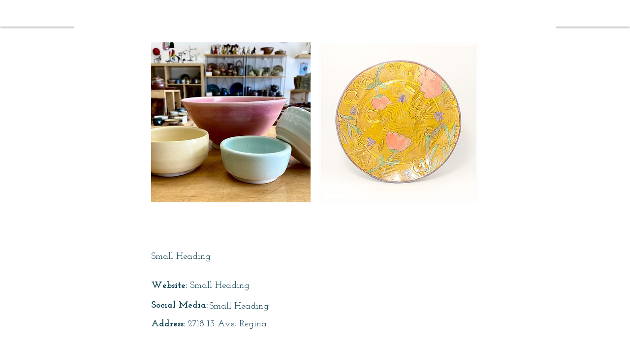

--- FILE ---
content_type: text/html; charset=UTF-8
request_url: https://www.makeanddo.ca/copy-of-saskatchewan-1/lefebvre%2C-adam
body_size: 195596
content:
<!DOCTYPE html>
<html lang="en">
<head>
  
  <!-- SEO Tags -->
  <title>Lefebvre, Adam</title>
  <link rel="canonical" href="https://www.makeanddo.ca/copy-of-saskatchewan-1/lefebvre%2C-adam"/>
  <meta property="og:title" content="Lefebvre, Adam"/>
  <meta property="og:url" content="https://www.makeanddo.ca/copy-of-saskatchewan-1/lefebvre%2C-adam"/>
  <meta property="og:site_name" content="make-and-do"/>
  <meta property="og:type" content="website"/>
  <script type="application/ld+json">{"@context":"https://schema.org/","@type":"ImageObject","height":930,"width":1460,"url":"https://static.wixstatic.com/media/f91227_840ee23705a14a00b7a6f825c35bcb04~mv2.png/v1/fill/w_1460,h_930,al_c/Screenshot%202023-12-30%20at%203.01.22%E2%80%AFPM.png"}</script>
  <script type="application/ld+json">{}</script>
  <meta name="fb_admins_meta_tag" content="makeanddoceramics"/>
  <meta property="fb:admins" content="makeanddoceramics"/>
  <meta name="twitter:card" content="summary_large_image"/>
  <meta name="twitter:title" content="Lefebvre, Adam"/>

  
  <meta charset='utf-8'>
  <meta name="viewport" content="width=device-width, initial-scale=1" id="wixDesktopViewport" />
  <meta http-equiv="X-UA-Compatible" content="IE=edge">
  <meta name="generator" content="Wix.com Website Builder"/>

  <link rel="icon" sizes="192x192" href="https://static.parastorage.com/client/pfavico.ico" type="image/x-icon"/>
  <link rel="shortcut icon" href="https://static.parastorage.com/client/pfavico.ico" type="image/x-icon"/>
  <link rel="apple-touch-icon" href="https://static.parastorage.com/client/pfavico.ico" type="image/x-icon"/>

  <!-- Safari Pinned Tab Icon -->
  <!-- <link rel="mask-icon" href="https://static.parastorage.com/client/pfavico.ico"> -->

  <!-- Original trials -->
  


  <!-- Segmenter Polyfill -->
  <script>
    if (!window.Intl || !window.Intl.Segmenter) {
      (function() {
        var script = document.createElement('script');
        script.src = 'https://static.parastorage.com/unpkg/@formatjs/intl-segmenter@11.7.10/polyfill.iife.js';
        document.head.appendChild(script);
      })();
    }
  </script>

  <!-- Legacy Polyfills -->
  <script nomodule="" src="https://static.parastorage.com/unpkg/core-js-bundle@3.2.1/minified.js"></script>
  <script nomodule="" src="https://static.parastorage.com/unpkg/focus-within-polyfill@5.0.9/dist/focus-within-polyfill.js"></script>

  <!-- Performance API Polyfills -->
  <script>
  (function () {
    var noop = function noop() {};
    if ("performance" in window === false) {
      window.performance = {};
    }
    window.performance.mark = performance.mark || noop;
    window.performance.measure = performance.measure || noop;
    if ("now" in window.performance === false) {
      var nowOffset = Date.now();
      if (performance.timing && performance.timing.navigationStart) {
        nowOffset = performance.timing.navigationStart;
      }
      window.performance.now = function now() {
        return Date.now() - nowOffset;
      };
    }
  })();
  </script>

  <!-- Globals Definitions -->
  <script>
    (function () {
      var now = Date.now()
      window.initialTimestamps = {
        initialTimestamp: now,
        initialRequestTimestamp: Math.round(performance.timeOrigin ? performance.timeOrigin : now - performance.now())
      }

      window.thunderboltTag = "QA_READY"
      window.thunderboltVersion = "1.16788.0"
    })();
  </script>

  <!-- Essential Viewer Model -->
  <script type="application/json" id="wix-essential-viewer-model">{"fleetConfig":{"fleetName":"thunderbolt-seo-isolated-renderer","type":"Rollout","code":1},"mode":{"qa":false,"enableTestApi":false,"debug":false,"ssrIndicator":false,"ssrOnly":false,"siteAssetsFallback":"enable","versionIndicator":false},"componentsLibrariesTopology":[{"artifactId":"editor-elements","namespace":"wixui","url":"https:\/\/static.parastorage.com\/services\/editor-elements\/1.14858.0"},{"artifactId":"editor-elements","namespace":"dsgnsys","url":"https:\/\/static.parastorage.com\/services\/editor-elements\/1.14858.0"}],"siteFeaturesConfigs":{"sessionManager":{"isRunningInDifferentSiteContext":false}},"language":{"userLanguage":"en"},"siteAssets":{"clientTopology":{"mediaRootUrl":"https:\/\/static.wixstatic.com","scriptsUrl":"static.parastorage.com","staticMediaUrl":"https:\/\/static.wixstatic.com\/media","moduleRepoUrl":"https:\/\/static.parastorage.com\/unpkg","fileRepoUrl":"https:\/\/static.parastorage.com\/services","viewerAppsUrl":"https:\/\/viewer-apps.parastorage.com","viewerAssetsUrl":"https:\/\/viewer-assets.parastorage.com","siteAssetsUrl":"https:\/\/siteassets.parastorage.com","pageJsonServerUrls":["https:\/\/pages.parastorage.com","https:\/\/staticorigin.wixstatic.com","https:\/\/www.makeanddo.ca","https:\/\/fallback.wix.com\/wix-html-editor-pages-webapp\/page"],"pathOfTBModulesInFileRepoForFallback":"wix-thunderbolt\/dist\/"}},"siteFeatures":["accessibility","appMonitoring","assetsLoader","businessLogger","captcha","clickHandlerRegistrar","commonConfig","componentsLoader","componentsRegistry","consentPolicy","cyclicTabbing","domSelectors","dynamicPages","environmentWixCodeSdk","environment","lightbox","locationWixCodeSdk","mpaNavigation","navigationManager","navigationPhases","ooi","pages","panorama","passwordProtectedPage","protectedPages","renderer","reporter","routerFetch","router","scrollRestoration","seoWixCodeSdk","seo","sessionManager","siteMembersWixCodeSdk","siteMembers","siteScrollBlocker","siteWixCodeSdk","speculationRules","ssrCache","stores","structureApi","thunderboltInitializer","tpaCommons","tpaWorkerFeature","translations","usedPlatformApis","warmupData","windowMessageRegistrar","windowWixCodeSdk","wixCustomElementComponent","wixEmbedsApi","componentsReact","platform"],"site":{"externalBaseUrl":"https:\/\/www.makeanddo.ca","isSEO":true},"media":{"staticMediaUrl":"https:\/\/static.wixstatic.com\/media","mediaRootUrl":"https:\/\/static.wixstatic.com\/","staticVideoUrl":"https:\/\/video.wixstatic.com\/"},"requestUrl":"https:\/\/www.makeanddo.ca\/copy-of-saskatchewan-1\/lefebvre%2C-adam","rollout":{"siteAssetsVersionsRollout":false,"isDACRollout":0,"isTBRollout":true},"commonConfig":{"brand":"wix","host":"VIEWER","bsi":"","consentPolicy":{},"consentPolicyHeader":{},"siteRevision":"2728","renderingFlow":"NONE","language":"en","locale":"en"},"interactionSampleRatio":0.01,"dynamicModelUrl":"https:\/\/www.makeanddo.ca\/_api\/v2\/dynamicmodel","accessTokensUrl":"https:\/\/www.makeanddo.ca\/_api\/v1\/access-tokens","isExcludedFromSecurityExperiments":false,"experiments":{"specs.thunderbolt.hardenFetchAndXHR":true,"specs.thunderbolt.securityExperiments":true}}</script>
  <script>window.viewerModel = JSON.parse(document.getElementById('wix-essential-viewer-model').textContent)</script>

  <script>
    window.commonConfig = viewerModel.commonConfig
  </script>

  
  <!-- BEGIN handleAccessTokens bundle -->

  <script data-url="https://static.parastorage.com/services/wix-thunderbolt/dist/handleAccessTokens.inline.4f2f9a53.bundle.min.js">(()=>{"use strict";function e(e){let{context:o,property:r,value:n,enumerable:i=!0}=e,c=e.get,l=e.set;if(!r||void 0===n&&!c&&!l)return new Error("property and value are required");let a=o||globalThis,s=a?.[r],u={};if(void 0!==n)u.value=n;else{if(c){let e=t(c);e&&(u.get=e)}if(l){let e=t(l);e&&(u.set=e)}}let p={...u,enumerable:i||!1,configurable:!1};void 0!==n&&(p.writable=!1);try{Object.defineProperty(a,r,p)}catch(e){return e instanceof TypeError?s:e}return s}function t(e,t){return"function"==typeof e?e:!0===e?.async&&"function"==typeof e.func?t?async function(t){return e.func(t)}:async function(){return e.func()}:"function"==typeof e?.func?e.func:void 0}try{e({property:"strictDefine",value:e})}catch{}try{e({property:"defineStrictObject",value:r})}catch{}try{e({property:"defineStrictMethod",value:n})}catch{}var o=["toString","toLocaleString","valueOf","constructor","prototype"];function r(t){let{context:n,property:c,propertiesToExclude:l=[],skipPrototype:a=!1,hardenPrototypePropertiesToExclude:s=[]}=t;if(!c)return new Error("property is required");let u=(n||globalThis)[c],p={},f=i(n,c);u&&("object"==typeof u||"function"==typeof u)&&Reflect.ownKeys(u).forEach(t=>{if(!l.includes(t)&&!o.includes(t)){let o=i(u,t);if(o&&(o.writable||o.configurable)){let{value:r,get:n,set:i,enumerable:c=!1}=o,l={};void 0!==r?l.value=r:n?l.get=n:i&&(l.set=i);try{let o=e({context:u,property:t,...l,enumerable:c});p[t]=o}catch(e){if(!(e instanceof TypeError))throw e;try{p[t]=o.value||o.get||o.set}catch{}}}}});let d={originalObject:u,originalProperties:p};if(!a&&void 0!==u?.prototype){let e=r({context:u,property:"prototype",propertiesToExclude:s,skipPrototype:!0});e instanceof Error||(d.originalPrototype=e?.originalObject,d.originalPrototypeProperties=e?.originalProperties)}return e({context:n,property:c,value:u,enumerable:f?.enumerable}),d}function n(t,o){let r=(o||globalThis)[t],n=i(o||globalThis,t);return r&&n&&(n.writable||n.configurable)?(Object.freeze(r),e({context:globalThis,property:t,value:r})):r}function i(e,t){if(e&&t)try{return Reflect.getOwnPropertyDescriptor(e,t)}catch{return}}function c(e){if("string"!=typeof e)return e;try{return decodeURIComponent(e).toLowerCase().trim()}catch{return e.toLowerCase().trim()}}function l(e,t){let o="";if("string"==typeof e)o=e.split("=")[0]?.trim()||"";else{if(!e||"string"!=typeof e.name)return!1;o=e.name}return t.has(c(o)||"")}function a(e,t){let o;return o="string"==typeof e?e.split(";").map(e=>e.trim()).filter(e=>e.length>0):e||[],o.filter(e=>!l(e,t))}var s=null;function u(){return null===s&&(s=typeof Document>"u"?void 0:Object.getOwnPropertyDescriptor(Document.prototype,"cookie")),s}function p(t,o){if(!globalThis?.cookieStore)return;let r=globalThis.cookieStore.get.bind(globalThis.cookieStore),n=globalThis.cookieStore.getAll.bind(globalThis.cookieStore),i=globalThis.cookieStore.set.bind(globalThis.cookieStore),c=globalThis.cookieStore.delete.bind(globalThis.cookieStore);return e({context:globalThis.CookieStore.prototype,property:"get",value:async function(e){return l(("string"==typeof e?e:e.name)||"",t)?null:r.call(this,e)},enumerable:!0}),e({context:globalThis.CookieStore.prototype,property:"getAll",value:async function(){return a(await n.apply(this,Array.from(arguments)),t)},enumerable:!0}),e({context:globalThis.CookieStore.prototype,property:"set",value:async function(){let e=Array.from(arguments);if(!l(1===e.length?e[0].name:e[0],t))return i.apply(this,e);o&&console.warn(o)},enumerable:!0}),e({context:globalThis.CookieStore.prototype,property:"delete",value:async function(){let e=Array.from(arguments);if(!l(1===e.length?e[0].name:e[0],t))return c.apply(this,e)},enumerable:!0}),e({context:globalThis.cookieStore,property:"prototype",value:globalThis.CookieStore.prototype,enumerable:!1}),e({context:globalThis,property:"cookieStore",value:globalThis.cookieStore,enumerable:!0}),{get:r,getAll:n,set:i,delete:c}}var f=["TextEncoder","TextDecoder","XMLHttpRequestEventTarget","EventTarget","URL","JSON","Reflect","Object","Array","Map","Set","WeakMap","WeakSet","Promise","Symbol","Error"],d=["addEventListener","removeEventListener","dispatchEvent","encodeURI","encodeURIComponent","decodeURI","decodeURIComponent"];const y=(e,t)=>{try{const o=t?t.get.call(document):document.cookie;return o.split(";").map(e=>e.trim()).filter(t=>t?.startsWith(e))[0]?.split("=")[1]}catch(e){return""}},g=(e="",t="",o="/")=>`${e}=; ${t?`domain=${t};`:""} max-age=0; path=${o}; expires=Thu, 01 Jan 1970 00:00:01 GMT`;function m(){(function(){if("undefined"!=typeof window){const e=performance.getEntriesByType("navigation")[0];return"back_forward"===(e?.type||"")}return!1})()&&function(){const{counter:e}=function(){const e=b("getItem");if(e){const[t,o]=e.split("-"),r=o?parseInt(o,10):0;if(r>=3){const e=t?Number(t):0;if(Date.now()-e>6e4)return{counter:0}}return{counter:r}}return{counter:0}}();e<3?(!function(e=1){b("setItem",`${Date.now()}-${e}`)}(e+1),window.location.reload()):console.error("ATS: Max reload attempts reached")}()}function b(e,t){try{return sessionStorage[e]("reload",t||"")}catch(e){console.error("ATS: Error calling sessionStorage:",e)}}const h="client-session-bind",v="sec-fetch-unsupported",{experiments:w}=window.viewerModel,T=[h,"client-binding",v,"svSession","smSession","server-session-bind","wixSession2","wixSession3"].map(e=>e.toLowerCase()),{cookie:S}=function(t,o){let r=new Set(t);return e({context:document,property:"cookie",set:{func:e=>function(e,t,o,r){let n=u(),i=c(t.split(";")[0]||"")||"";[...o].every(e=>!i.startsWith(e.toLowerCase()))&&n?.set?n.set.call(e,t):r&&console.warn(r)}(document,e,r,o)},get:{func:()=>function(e,t){let o=u();if(!o?.get)throw new Error("Cookie descriptor or getter not available");return a(o.get.call(e),t).join("; ")}(document,r)},enumerable:!0}),{cookieStore:p(r,o),cookie:u()}}(T),k="tbReady",x="security_overrideGlobals",{experiments:E,siteFeaturesConfigs:C,accessTokensUrl:P}=window.viewerModel,R=P,M={},O=(()=>{const e=y(h,S);if(w["specs.thunderbolt.browserCacheReload"]){y(v,S)||e?b("removeItem"):m()}return(()=>{const e=g(h),t=g(h,location.hostname);S.set.call(document,e),S.set.call(document,t)})(),e})();O&&(M["client-binding"]=O);const D=fetch;addEventListener(k,function e(t){const{logger:o}=t.detail;try{window.tb.init({fetch:D,fetchHeaders:M})}catch(e){const t=new Error("TB003");o.meter(`${x}_${t.message}`,{paramsOverrides:{errorType:x,eventString:t.message}}),window?.viewerModel?.mode.debug&&console.error(e)}finally{removeEventListener(k,e)}}),E["specs.thunderbolt.hardenFetchAndXHR"]||(window.fetchDynamicModel=()=>C.sessionManager.isRunningInDifferentSiteContext?Promise.resolve({}):fetch(R,{credentials:"same-origin",headers:M}).then(function(e){if(!e.ok)throw new Error(`[${e.status}]${e.statusText}`);return e.json()}),window.dynamicModelPromise=window.fetchDynamicModel())})();
//# sourceMappingURL=https://static.parastorage.com/services/wix-thunderbolt/dist/handleAccessTokens.inline.4f2f9a53.bundle.min.js.map</script>

<!-- END handleAccessTokens bundle -->

<!-- BEGIN overrideGlobals bundle -->

<script data-url="https://static.parastorage.com/services/wix-thunderbolt/dist/overrideGlobals.inline.ec13bfcf.bundle.min.js">(()=>{"use strict";function e(e){let{context:r,property:o,value:n,enumerable:i=!0}=e,c=e.get,a=e.set;if(!o||void 0===n&&!c&&!a)return new Error("property and value are required");let l=r||globalThis,u=l?.[o],s={};if(void 0!==n)s.value=n;else{if(c){let e=t(c);e&&(s.get=e)}if(a){let e=t(a);e&&(s.set=e)}}let p={...s,enumerable:i||!1,configurable:!1};void 0!==n&&(p.writable=!1);try{Object.defineProperty(l,o,p)}catch(e){return e instanceof TypeError?u:e}return u}function t(e,t){return"function"==typeof e?e:!0===e?.async&&"function"==typeof e.func?t?async function(t){return e.func(t)}:async function(){return e.func()}:"function"==typeof e?.func?e.func:void 0}try{e({property:"strictDefine",value:e})}catch{}try{e({property:"defineStrictObject",value:o})}catch{}try{e({property:"defineStrictMethod",value:n})}catch{}var r=["toString","toLocaleString","valueOf","constructor","prototype"];function o(t){let{context:n,property:c,propertiesToExclude:a=[],skipPrototype:l=!1,hardenPrototypePropertiesToExclude:u=[]}=t;if(!c)return new Error("property is required");let s=(n||globalThis)[c],p={},f=i(n,c);s&&("object"==typeof s||"function"==typeof s)&&Reflect.ownKeys(s).forEach(t=>{if(!a.includes(t)&&!r.includes(t)){let r=i(s,t);if(r&&(r.writable||r.configurable)){let{value:o,get:n,set:i,enumerable:c=!1}=r,a={};void 0!==o?a.value=o:n?a.get=n:i&&(a.set=i);try{let r=e({context:s,property:t,...a,enumerable:c});p[t]=r}catch(e){if(!(e instanceof TypeError))throw e;try{p[t]=r.value||r.get||r.set}catch{}}}}});let d={originalObject:s,originalProperties:p};if(!l&&void 0!==s?.prototype){let e=o({context:s,property:"prototype",propertiesToExclude:u,skipPrototype:!0});e instanceof Error||(d.originalPrototype=e?.originalObject,d.originalPrototypeProperties=e?.originalProperties)}return e({context:n,property:c,value:s,enumerable:f?.enumerable}),d}function n(t,r){let o=(r||globalThis)[t],n=i(r||globalThis,t);return o&&n&&(n.writable||n.configurable)?(Object.freeze(o),e({context:globalThis,property:t,value:o})):o}function i(e,t){if(e&&t)try{return Reflect.getOwnPropertyDescriptor(e,t)}catch{return}}function c(e){if("string"!=typeof e)return e;try{return decodeURIComponent(e).toLowerCase().trim()}catch{return e.toLowerCase().trim()}}function a(e,t){return e instanceof Headers?e.forEach((r,o)=>{l(o,t)||e.delete(o)}):Object.keys(e).forEach(r=>{l(r,t)||delete e[r]}),e}function l(e,t){return!t.has(c(e)||"")}function u(e,t){let r=!0,o=function(e){let t,r;if(globalThis.Request&&e instanceof Request)t=e.url;else{if("function"!=typeof e?.toString)throw new Error("Unsupported type for url");t=e.toString()}try{return new URL(t).pathname}catch{return r=t.replace(/#.+/gi,"").split("?").shift(),r.startsWith("/")?r:`/${r}`}}(e),n=c(o);return n&&t.some(e=>n.includes(e))&&(r=!1),r}function s(t,r,o){let n=fetch,i=XMLHttpRequest,c=new Set(r);function s(){let e=new i,r=e.open,n=e.setRequestHeader;return e.open=function(){let n=Array.from(arguments),i=n[1];if(n.length<2||u(i,t))return r.apply(e,n);throw new Error(o||`Request not allowed for path ${i}`)},e.setRequestHeader=function(t,r){l(decodeURIComponent(t),c)&&n.call(e,t,r)},e}return e({property:"fetch",value:function(){let e=function(e,t){return globalThis.Request&&e[0]instanceof Request&&e[0]?.headers?a(e[0].headers,t):e[1]?.headers&&a(e[1].headers,t),e}(arguments,c);return u(arguments[0],t)?n.apply(globalThis,Array.from(e)):new Promise((e,t)=>{t(new Error(o||`Request not allowed for path ${arguments[0]}`))})},enumerable:!0}),e({property:"XMLHttpRequest",value:s,enumerable:!0}),Object.keys(i).forEach(e=>{s[e]=i[e]}),{fetch:n,XMLHttpRequest:i}}var p=["TextEncoder","TextDecoder","XMLHttpRequestEventTarget","EventTarget","URL","JSON","Reflect","Object","Array","Map","Set","WeakMap","WeakSet","Promise","Symbol","Error"],f=["addEventListener","removeEventListener","dispatchEvent","encodeURI","encodeURIComponent","decodeURI","decodeURIComponent"];const d=function(){let t=globalThis.open,r=document.open;function o(e,r,o){let n="string"!=typeof e,i=t.call(window,e,r,o);return n||e&&function(e){return e.startsWith("//")&&/(?:[a-z0-9](?:[a-z0-9-]{0,61}[a-z0-9])?\.)+[a-z0-9][a-z0-9-]{0,61}[a-z0-9]/g.test(`${location.protocol}:${e}`)&&(e=`${location.protocol}${e}`),!e.startsWith("http")||new URL(e).hostname===location.hostname}(e)?{}:i}return e({property:"open",value:o,context:globalThis,enumerable:!0}),e({property:"open",value:function(e,t,n){return e?o(e,t,n):r.call(document,e||"",t||"",n||"")},context:document,enumerable:!0}),{open:t,documentOpen:r}},y=function(){let t=document.createElement,r=Element.prototype.setAttribute,o=Element.prototype.setAttributeNS;return e({property:"createElement",context:document,value:function(n,i){let a=t.call(document,n,i);if("iframe"===c(n)){e({property:"srcdoc",context:a,get:()=>"",set:()=>{console.warn("`srcdoc` is not allowed in iframe elements.")}});let t=function(e,t){"srcdoc"!==e.toLowerCase()?r.call(a,e,t):console.warn("`srcdoc` attribute is not allowed to be set.")},n=function(e,t,r){"srcdoc"!==t.toLowerCase()?o.call(a,e,t,r):console.warn("`srcdoc` attribute is not allowed to be set.")};a.setAttribute=t,a.setAttributeNS=n}return a},enumerable:!0}),{createElement:t,setAttribute:r,setAttributeNS:o}},m=["client-binding"],b=["/_api/v1/access-tokens","/_api/v2/dynamicmodel","/_api/one-app-session-web/v3/businesses"],h=function(){let t=setTimeout,r=setInterval;return o("setTimeout",0,globalThis),o("setInterval",0,globalThis),{setTimeout:t,setInterval:r};function o(t,r,o){let n=o||globalThis,i=n[t];if(!i||"function"!=typeof i)throw new Error(`Function ${t} not found or is not a function`);e({property:t,value:function(){let e=Array.from(arguments);if("string"!=typeof e[r])return i.apply(n,e);console.warn(`Calling ${t} with a String Argument at index ${r} is not allowed`)},context:o,enumerable:!0})}},v=function(){if(navigator&&"serviceWorker"in navigator){let t=navigator.serviceWorker.register;return e({context:navigator.serviceWorker,property:"register",value:function(){console.log("Service worker registration is not allowed")},enumerable:!0}),{register:t}}return{}};performance.mark("overrideGlobals started");const{isExcludedFromSecurityExperiments:g,experiments:w}=window.viewerModel,E=!g&&w["specs.thunderbolt.securityExperiments"];try{d(),E&&y(),w["specs.thunderbolt.hardenFetchAndXHR"]&&E&&s(b,m),v(),(e=>{let t=[],r=[];r=r.concat(["TextEncoder","TextDecoder"]),e&&(r=r.concat(["XMLHttpRequestEventTarget","EventTarget"])),r=r.concat(["URL","JSON"]),e&&(t=t.concat(["addEventListener","removeEventListener"])),t=t.concat(["encodeURI","encodeURIComponent","decodeURI","decodeURIComponent"]),r=r.concat(["String","Number"]),e&&r.push("Object"),r=r.concat(["Reflect"]),t.forEach(e=>{n(e),["addEventListener","removeEventListener"].includes(e)&&n(e,document)}),r.forEach(e=>{o({property:e})})})(E),E&&h()}catch(e){window?.viewerModel?.mode.debug&&console.error(e);const t=new Error("TB006");window.fedops?.reportError(t,"security_overrideGlobals"),window.Sentry?window.Sentry.captureException(t):globalThis.defineStrictProperty("sentryBuffer",[t],window,!1)}performance.mark("overrideGlobals ended")})();
//# sourceMappingURL=https://static.parastorage.com/services/wix-thunderbolt/dist/overrideGlobals.inline.ec13bfcf.bundle.min.js.map</script>

<!-- END overrideGlobals bundle -->


  
  <script>
    window.commonConfig = viewerModel.commonConfig

	
  </script>

  <!-- Initial CSS -->
  <style data-url="https://static.parastorage.com/services/wix-thunderbolt/dist/main.347af09f.min.css">@keyframes slide-horizontal-new{0%{transform:translateX(100%)}}@keyframes slide-horizontal-old{80%{opacity:1}to{opacity:0;transform:translateX(-100%)}}@keyframes slide-vertical-new{0%{transform:translateY(-100%)}}@keyframes slide-vertical-old{80%{opacity:1}to{opacity:0;transform:translateY(100%)}}@keyframes out-in-new{0%{opacity:0}}@keyframes out-in-old{to{opacity:0}}:root:active-view-transition{view-transition-name:none}::view-transition{pointer-events:none}:root:active-view-transition::view-transition-new(page-group),:root:active-view-transition::view-transition-old(page-group){animation-duration:.6s;cursor:wait;pointer-events:all}:root:active-view-transition-type(SlideHorizontal)::view-transition-old(page-group){animation:slide-horizontal-old .6s cubic-bezier(.83,0,.17,1) forwards;mix-blend-mode:normal}:root:active-view-transition-type(SlideHorizontal)::view-transition-new(page-group){animation:slide-horizontal-new .6s cubic-bezier(.83,0,.17,1) backwards;mix-blend-mode:normal}:root:active-view-transition-type(SlideVertical)::view-transition-old(page-group){animation:slide-vertical-old .6s cubic-bezier(.83,0,.17,1) forwards;mix-blend-mode:normal}:root:active-view-transition-type(SlideVertical)::view-transition-new(page-group){animation:slide-vertical-new .6s cubic-bezier(.83,0,.17,1) backwards;mix-blend-mode:normal}:root:active-view-transition-type(OutIn)::view-transition-old(page-group){animation:out-in-old .35s cubic-bezier(.22,1,.36,1) forwards}:root:active-view-transition-type(OutIn)::view-transition-new(page-group){animation:out-in-new .35s cubic-bezier(.64,0,.78,0) .35s backwards}@media(prefers-reduced-motion:reduce){::view-transition-group(*),::view-transition-new(*),::view-transition-old(*){animation:none!important}}body,html{background:transparent;border:0;margin:0;outline:0;padding:0;vertical-align:baseline}body{--scrollbar-width:0px;font-family:Arial,Helvetica,sans-serif;font-size:10px}body,html{height:100%}body{overflow-x:auto;overflow-y:scroll}body:not(.responsive) #site-root{min-width:var(--site-width);width:100%}body:not([data-js-loaded]) [data-hide-prejs]{visibility:hidden}interact-element{display:contents}#SITE_CONTAINER{position:relative}:root{--one-unit:1vw;--section-max-width:9999px;--spx-stopper-max:9999px;--spx-stopper-min:0px;--browser-zoom:1}@supports(-webkit-appearance:none) and (stroke-color:transparent){:root{--safari-sticky-fix:opacity;--experimental-safari-sticky-fix:translateZ(0)}}@supports(container-type:inline-size){:root{--one-unit:1cqw}}[id^=oldHoverBox-]{mix-blend-mode:plus-lighter;transition:opacity .5s ease,visibility .5s ease}[data-mesh-id$=inlineContent-gridContainer]:has(>[id^=oldHoverBox-]){isolation:isolate}</style>
<style data-url="https://static.parastorage.com/services/wix-thunderbolt/dist/main.renderer.9cb0985f.min.css">a,abbr,acronym,address,applet,b,big,blockquote,button,caption,center,cite,code,dd,del,dfn,div,dl,dt,em,fieldset,font,footer,form,h1,h2,h3,h4,h5,h6,header,i,iframe,img,ins,kbd,label,legend,li,nav,object,ol,p,pre,q,s,samp,section,small,span,strike,strong,sub,sup,table,tbody,td,tfoot,th,thead,title,tr,tt,u,ul,var{background:transparent;border:0;margin:0;outline:0;padding:0;vertical-align:baseline}input,select,textarea{box-sizing:border-box;font-family:Helvetica,Arial,sans-serif}ol,ul{list-style:none}blockquote,q{quotes:none}ins{text-decoration:none}del{text-decoration:line-through}table{border-collapse:collapse;border-spacing:0}a{cursor:pointer;text-decoration:none}.testStyles{overflow-y:hidden}.reset-button{-webkit-appearance:none;background:none;border:0;color:inherit;font:inherit;line-height:normal;outline:0;overflow:visible;padding:0;-webkit-user-select:none;-moz-user-select:none;-ms-user-select:none}:focus{outline:none}body.device-mobile-optimized:not(.disable-site-overflow){overflow-x:hidden;overflow-y:scroll}body.device-mobile-optimized:not(.responsive) #SITE_CONTAINER{margin-left:auto;margin-right:auto;overflow-x:visible;position:relative;width:320px}body.device-mobile-optimized:not(.responsive):not(.blockSiteScrolling) #SITE_CONTAINER{margin-top:0}body.device-mobile-optimized>*{max-width:100%!important}body.device-mobile-optimized #site-root{overflow-x:hidden;overflow-y:hidden}@supports(overflow:clip){body.device-mobile-optimized #site-root{overflow-x:clip;overflow-y:clip}}body.device-mobile-non-optimized #SITE_CONTAINER #site-root{overflow-x:clip;overflow-y:clip}body.device-mobile-non-optimized.fullScreenMode{background-color:#5f6360}body.device-mobile-non-optimized.fullScreenMode #MOBILE_ACTIONS_MENU,body.device-mobile-non-optimized.fullScreenMode #SITE_BACKGROUND,body.device-mobile-non-optimized.fullScreenMode #site-root,body.fullScreenMode #WIX_ADS{visibility:hidden}body.fullScreenMode{overflow-x:hidden!important;overflow-y:hidden!important}body.fullScreenMode.device-mobile-optimized #TINY_MENU{opacity:0;pointer-events:none}body.fullScreenMode-scrollable.device-mobile-optimized{overflow-x:hidden!important;overflow-y:auto!important}body.fullScreenMode-scrollable.device-mobile-optimized #masterPage,body.fullScreenMode-scrollable.device-mobile-optimized #site-root{overflow-x:hidden!important;overflow-y:hidden!important}body.fullScreenMode-scrollable.device-mobile-optimized #SITE_BACKGROUND,body.fullScreenMode-scrollable.device-mobile-optimized #masterPage{height:auto!important}body.fullScreenMode-scrollable.device-mobile-optimized #masterPage.mesh-layout{height:0!important}body.blockSiteScrolling,body.siteScrollingBlocked{position:fixed;width:100%}body.blockSiteScrolling #SITE_CONTAINER{margin-top:calc(var(--blocked-site-scroll-margin-top)*-1)}#site-root{margin:0 auto;min-height:100%;position:relative;top:var(--wix-ads-height)}#site-root img:not([src]){visibility:hidden}#site-root svg img:not([src]){visibility:visible}.auto-generated-link{color:inherit}#SCROLL_TO_BOTTOM,#SCROLL_TO_TOP{height:0}.has-click-trigger{cursor:pointer}.fullScreenOverlay{bottom:0;display:flex;justify-content:center;left:0;overflow-y:hidden;position:fixed;right:0;top:-60px;z-index:1005}.fullScreenOverlay>.fullScreenOverlayContent{bottom:0;left:0;margin:0 auto;overflow:hidden;position:absolute;right:0;top:60px;transform:translateZ(0)}[data-mesh-id$=centeredContent],[data-mesh-id$=form],[data-mesh-id$=inlineContent]{pointer-events:none;position:relative}[data-mesh-id$=-gridWrapper],[data-mesh-id$=-rotated-wrapper]{pointer-events:none}[data-mesh-id$=-gridContainer]>*,[data-mesh-id$=-rotated-wrapper]>*,[data-mesh-id$=inlineContent]>:not([data-mesh-id$=-gridContainer]){pointer-events:auto}.device-mobile-optimized #masterPage.mesh-layout #SOSP_CONTAINER_CUSTOM_ID{grid-area:2/1/3/2;-ms-grid-row:2;position:relative}#masterPage.mesh-layout{-ms-grid-rows:max-content max-content min-content max-content;-ms-grid-columns:100%;align-items:start;display:-ms-grid;display:grid;grid-template-columns:100%;grid-template-rows:max-content max-content min-content max-content;justify-content:stretch}#masterPage.mesh-layout #PAGES_CONTAINER,#masterPage.mesh-layout #SITE_FOOTER-placeholder,#masterPage.mesh-layout #SITE_FOOTER_WRAPPER,#masterPage.mesh-layout #SITE_HEADER-placeholder,#masterPage.mesh-layout #SITE_HEADER_WRAPPER,#masterPage.mesh-layout #SOSP_CONTAINER_CUSTOM_ID[data-state~=mobileView],#masterPage.mesh-layout #soapAfterPagesContainer,#masterPage.mesh-layout #soapBeforePagesContainer{-ms-grid-row-align:start;-ms-grid-column-align:start;-ms-grid-column:1}#masterPage.mesh-layout #SITE_HEADER-placeholder,#masterPage.mesh-layout #SITE_HEADER_WRAPPER{grid-area:1/1/2/2;-ms-grid-row:1}#masterPage.mesh-layout #PAGES_CONTAINER,#masterPage.mesh-layout #soapAfterPagesContainer,#masterPage.mesh-layout #soapBeforePagesContainer{grid-area:3/1/4/2;-ms-grid-row:3}#masterPage.mesh-layout #soapAfterPagesContainer,#masterPage.mesh-layout #soapBeforePagesContainer{width:100%}#masterPage.mesh-layout #PAGES_CONTAINER{align-self:stretch}#masterPage.mesh-layout main#PAGES_CONTAINER{display:block}#masterPage.mesh-layout #SITE_FOOTER-placeholder,#masterPage.mesh-layout #SITE_FOOTER_WRAPPER{grid-area:4/1/5/2;-ms-grid-row:4}#masterPage.mesh-layout #SITE_PAGES,#masterPage.mesh-layout [data-mesh-id=PAGES_CONTAINERcenteredContent],#masterPage.mesh-layout [data-mesh-id=PAGES_CONTAINERinlineContent]{height:100%}#masterPage.mesh-layout.desktop>*{width:100%}#masterPage.mesh-layout #PAGES_CONTAINER,#masterPage.mesh-layout #SITE_FOOTER,#masterPage.mesh-layout #SITE_FOOTER_WRAPPER,#masterPage.mesh-layout #SITE_HEADER,#masterPage.mesh-layout #SITE_HEADER_WRAPPER,#masterPage.mesh-layout #SITE_PAGES,#masterPage.mesh-layout #masterPageinlineContent{position:relative}#masterPage.mesh-layout #SITE_HEADER{grid-area:1/1/2/2}#masterPage.mesh-layout #SITE_FOOTER{grid-area:4/1/5/2}#masterPage.mesh-layout.overflow-x-clip #SITE_FOOTER,#masterPage.mesh-layout.overflow-x-clip #SITE_HEADER{overflow-x:clip}[data-z-counter]{z-index:0}[data-z-counter="0"]{z-index:auto}.wixSiteProperties{-webkit-font-smoothing:antialiased;-moz-osx-font-smoothing:grayscale}:root{--wst-button-color-fill-primary:rgb(var(--color_48));--wst-button-color-border-primary:rgb(var(--color_49));--wst-button-color-text-primary:rgb(var(--color_50));--wst-button-color-fill-primary-hover:rgb(var(--color_51));--wst-button-color-border-primary-hover:rgb(var(--color_52));--wst-button-color-text-primary-hover:rgb(var(--color_53));--wst-button-color-fill-primary-disabled:rgb(var(--color_54));--wst-button-color-border-primary-disabled:rgb(var(--color_55));--wst-button-color-text-primary-disabled:rgb(var(--color_56));--wst-button-color-fill-secondary:rgb(var(--color_57));--wst-button-color-border-secondary:rgb(var(--color_58));--wst-button-color-text-secondary:rgb(var(--color_59));--wst-button-color-fill-secondary-hover:rgb(var(--color_60));--wst-button-color-border-secondary-hover:rgb(var(--color_61));--wst-button-color-text-secondary-hover:rgb(var(--color_62));--wst-button-color-fill-secondary-disabled:rgb(var(--color_63));--wst-button-color-border-secondary-disabled:rgb(var(--color_64));--wst-button-color-text-secondary-disabled:rgb(var(--color_65));--wst-color-fill-base-1:rgb(var(--color_36));--wst-color-fill-base-2:rgb(var(--color_37));--wst-color-fill-base-shade-1:rgb(var(--color_38));--wst-color-fill-base-shade-2:rgb(var(--color_39));--wst-color-fill-base-shade-3:rgb(var(--color_40));--wst-color-fill-accent-1:rgb(var(--color_41));--wst-color-fill-accent-2:rgb(var(--color_42));--wst-color-fill-accent-3:rgb(var(--color_43));--wst-color-fill-accent-4:rgb(var(--color_44));--wst-color-fill-background-primary:rgb(var(--color_11));--wst-color-fill-background-secondary:rgb(var(--color_12));--wst-color-text-primary:rgb(var(--color_15));--wst-color-text-secondary:rgb(var(--color_14));--wst-color-action:rgb(var(--color_18));--wst-color-disabled:rgb(var(--color_39));--wst-color-title:rgb(var(--color_45));--wst-color-subtitle:rgb(var(--color_46));--wst-color-line:rgb(var(--color_47));--wst-font-style-h2:var(--font_2);--wst-font-style-h3:var(--font_3);--wst-font-style-h4:var(--font_4);--wst-font-style-h5:var(--font_5);--wst-font-style-h6:var(--font_6);--wst-font-style-body-large:var(--font_7);--wst-font-style-body-medium:var(--font_8);--wst-font-style-body-small:var(--font_9);--wst-font-style-body-x-small:var(--font_10);--wst-color-custom-1:rgb(var(--color_13));--wst-color-custom-2:rgb(var(--color_16));--wst-color-custom-3:rgb(var(--color_17));--wst-color-custom-4:rgb(var(--color_19));--wst-color-custom-5:rgb(var(--color_20));--wst-color-custom-6:rgb(var(--color_21));--wst-color-custom-7:rgb(var(--color_22));--wst-color-custom-8:rgb(var(--color_23));--wst-color-custom-9:rgb(var(--color_24));--wst-color-custom-10:rgb(var(--color_25));--wst-color-custom-11:rgb(var(--color_26));--wst-color-custom-12:rgb(var(--color_27));--wst-color-custom-13:rgb(var(--color_28));--wst-color-custom-14:rgb(var(--color_29));--wst-color-custom-15:rgb(var(--color_30));--wst-color-custom-16:rgb(var(--color_31));--wst-color-custom-17:rgb(var(--color_32));--wst-color-custom-18:rgb(var(--color_33));--wst-color-custom-19:rgb(var(--color_34));--wst-color-custom-20:rgb(var(--color_35))}.wix-presets-wrapper{display:contents}</style>

  <meta name="format-detection" content="telephone=no">
  <meta name="skype_toolbar" content="skype_toolbar_parser_compatible">
  
  

  

  

  <!-- head performance data start -->
  
  <!-- head performance data end -->
  

    


    
<style data-href="https://static.parastorage.com/services/editor-elements-library/dist/thunderbolt/rb_wixui.thunderbolt_bootstrap.a1b00b19.min.css">.cwL6XW{cursor:pointer}.sNF2R0{opacity:0}.hLoBV3{transition:opacity var(--transition-duration) cubic-bezier(.37,0,.63,1)}.Rdf41z,.hLoBV3{opacity:1}.ftlZWo{transition:opacity var(--transition-duration) cubic-bezier(.37,0,.63,1)}.ATGlOr,.ftlZWo{opacity:0}.KQSXD0{transition:opacity var(--transition-duration) cubic-bezier(.64,0,.78,0)}.KQSXD0,.pagQKE{opacity:1}._6zG5H{opacity:0;transition:opacity var(--transition-duration) cubic-bezier(.22,1,.36,1)}.BB49uC{transform:translateX(100%)}.j9xE1V{transition:transform var(--transition-duration) cubic-bezier(.87,0,.13,1)}.ICs7Rs,.j9xE1V{transform:translateX(0)}.DxijZJ{transition:transform var(--transition-duration) cubic-bezier(.87,0,.13,1)}.B5kjYq,.DxijZJ{transform:translateX(-100%)}.cJijIV{transition:transform var(--transition-duration) cubic-bezier(.87,0,.13,1)}.cJijIV,.hOxaWM{transform:translateX(0)}.T9p3fN{transform:translateX(100%);transition:transform var(--transition-duration) cubic-bezier(.87,0,.13,1)}.qDxYJm{transform:translateY(100%)}.aA9V0P{transition:transform var(--transition-duration) cubic-bezier(.87,0,.13,1)}.YPXPAS,.aA9V0P{transform:translateY(0)}.Xf2zsA{transition:transform var(--transition-duration) cubic-bezier(.87,0,.13,1)}.Xf2zsA,.y7Kt7s{transform:translateY(-100%)}.EeUgMu{transition:transform var(--transition-duration) cubic-bezier(.87,0,.13,1)}.EeUgMu,.fdHrtm{transform:translateY(0)}.WIFaG4{transform:translateY(100%);transition:transform var(--transition-duration) cubic-bezier(.87,0,.13,1)}body:not(.responsive) .JsJXaX{overflow-x:clip}:root:active-view-transition .JsJXaX{view-transition-name:page-group}.AnQkDU{display:grid;grid-template-columns:1fr;grid-template-rows:1fr;height:100%}.AnQkDU>div{align-self:stretch!important;grid-area:1/1/2/2;justify-self:stretch!important}.StylableButton2545352419__root{-archetype:box;border:none;box-sizing:border-box;cursor:pointer;display:block;height:100%;min-height:10px;min-width:10px;padding:0;touch-action:manipulation;width:100%}.StylableButton2545352419__root[disabled]{pointer-events:none}.StylableButton2545352419__root:not(:hover):not([disabled]).StylableButton2545352419--hasBackgroundColor{background-color:var(--corvid-background-color)!important}.StylableButton2545352419__root:hover:not([disabled]).StylableButton2545352419--hasHoverBackgroundColor{background-color:var(--corvid-hover-background-color)!important}.StylableButton2545352419__root:not(:hover)[disabled].StylableButton2545352419--hasDisabledBackgroundColor{background-color:var(--corvid-disabled-background-color)!important}.StylableButton2545352419__root:not(:hover):not([disabled]).StylableButton2545352419--hasBorderColor{border-color:var(--corvid-border-color)!important}.StylableButton2545352419__root:hover:not([disabled]).StylableButton2545352419--hasHoverBorderColor{border-color:var(--corvid-hover-border-color)!important}.StylableButton2545352419__root:not(:hover)[disabled].StylableButton2545352419--hasDisabledBorderColor{border-color:var(--corvid-disabled-border-color)!important}.StylableButton2545352419__root.StylableButton2545352419--hasBorderRadius{border-radius:var(--corvid-border-radius)!important}.StylableButton2545352419__root.StylableButton2545352419--hasBorderWidth{border-width:var(--corvid-border-width)!important}.StylableButton2545352419__root:not(:hover):not([disabled]).StylableButton2545352419--hasColor,.StylableButton2545352419__root:not(:hover):not([disabled]).StylableButton2545352419--hasColor .StylableButton2545352419__label{color:var(--corvid-color)!important}.StylableButton2545352419__root:hover:not([disabled]).StylableButton2545352419--hasHoverColor,.StylableButton2545352419__root:hover:not([disabled]).StylableButton2545352419--hasHoverColor .StylableButton2545352419__label{color:var(--corvid-hover-color)!important}.StylableButton2545352419__root:not(:hover)[disabled].StylableButton2545352419--hasDisabledColor,.StylableButton2545352419__root:not(:hover)[disabled].StylableButton2545352419--hasDisabledColor .StylableButton2545352419__label{color:var(--corvid-disabled-color)!important}.StylableButton2545352419__link{-archetype:box;box-sizing:border-box;color:#000;text-decoration:none}.StylableButton2545352419__container{align-items:center;display:flex;flex-basis:auto;flex-direction:row;flex-grow:1;height:100%;justify-content:center;overflow:hidden;transition:all .2s ease,visibility 0s;width:100%}.StylableButton2545352419__label{-archetype:text;-controller-part-type:LayoutChildDisplayDropdown,LayoutFlexChildSpacing(first);max-width:100%;min-width:1.8em;overflow:hidden;text-align:center;text-overflow:ellipsis;transition:inherit;white-space:nowrap}.StylableButton2545352419__root.StylableButton2545352419--isMaxContent .StylableButton2545352419__label{text-overflow:unset}.StylableButton2545352419__root.StylableButton2545352419--isWrapText .StylableButton2545352419__label{min-width:10px;overflow-wrap:break-word;white-space:break-spaces;word-break:break-word}.StylableButton2545352419__icon{-archetype:icon;-controller-part-type:LayoutChildDisplayDropdown,LayoutFlexChildSpacing(last);flex-shrink:0;height:50px;min-width:1px;transition:inherit}.StylableButton2545352419__icon.StylableButton2545352419--override{display:block!important}.StylableButton2545352419__icon svg,.StylableButton2545352419__icon>span{display:flex;height:inherit;width:inherit}.StylableButton2545352419__root:not(:hover):not([disalbed]).StylableButton2545352419--hasIconColor .StylableButton2545352419__icon svg{fill:var(--corvid-icon-color)!important;stroke:var(--corvid-icon-color)!important}.StylableButton2545352419__root:hover:not([disabled]).StylableButton2545352419--hasHoverIconColor .StylableButton2545352419__icon svg{fill:var(--corvid-hover-icon-color)!important;stroke:var(--corvid-hover-icon-color)!important}.StylableButton2545352419__root:not(:hover)[disabled].StylableButton2545352419--hasDisabledIconColor .StylableButton2545352419__icon svg{fill:var(--corvid-disabled-icon-color)!important;stroke:var(--corvid-disabled-icon-color)!important}.aeyn4z{bottom:0;left:0;position:absolute;right:0;top:0}.qQrFOK{cursor:pointer}.VDJedC{-webkit-tap-highlight-color:rgba(0,0,0,0);fill:var(--corvid-fill-color,var(--fill));fill-opacity:var(--fill-opacity);stroke:var(--corvid-stroke-color,var(--stroke));stroke-opacity:var(--stroke-opacity);stroke-width:var(--stroke-width);filter:var(--drop-shadow,none);opacity:var(--opacity);transform:var(--flip)}.VDJedC,.VDJedC svg{bottom:0;left:0;position:absolute;right:0;top:0}.VDJedC svg{height:var(--svg-calculated-height,100%);margin:auto;padding:var(--svg-calculated-padding,0);width:var(--svg-calculated-width,100%)}.VDJedC svg:not([data-type=ugc]){overflow:visible}.l4CAhn *{vector-effect:non-scaling-stroke}.Z_l5lU{-webkit-text-size-adjust:100%;-moz-text-size-adjust:100%;text-size-adjust:100%}ol.font_100,ul.font_100{color:#080808;font-family:"Arial, Helvetica, sans-serif",serif;font-size:10px;font-style:normal;font-variant:normal;font-weight:400;letter-spacing:normal;line-height:normal;margin:0;text-decoration:none}ol.font_100 li,ul.font_100 li{margin-bottom:12px}ol.wix-list-text-align,ul.wix-list-text-align{list-style-position:inside}ol.wix-list-text-align h1,ol.wix-list-text-align h2,ol.wix-list-text-align h3,ol.wix-list-text-align h4,ol.wix-list-text-align h5,ol.wix-list-text-align h6,ol.wix-list-text-align p,ul.wix-list-text-align h1,ul.wix-list-text-align h2,ul.wix-list-text-align h3,ul.wix-list-text-align h4,ul.wix-list-text-align h5,ul.wix-list-text-align h6,ul.wix-list-text-align p{display:inline}.HQSswv{cursor:pointer}.yi6otz{clip:rect(0 0 0 0);border:0;height:1px;margin:-1px;overflow:hidden;padding:0;position:absolute;width:1px}.zQ9jDz [data-attr-richtext-marker=true]{display:block}.zQ9jDz [data-attr-richtext-marker=true] table{border-collapse:collapse;margin:15px 0;width:100%}.zQ9jDz [data-attr-richtext-marker=true] table td{padding:12px;position:relative}.zQ9jDz [data-attr-richtext-marker=true] table td:after{border-bottom:1px solid currentColor;border-left:1px solid currentColor;bottom:0;content:"";left:0;opacity:.2;position:absolute;right:0;top:0}.zQ9jDz [data-attr-richtext-marker=true] table tr td:last-child:after{border-right:1px solid currentColor}.zQ9jDz [data-attr-richtext-marker=true] table tr:first-child td:after{border-top:1px solid currentColor}@supports(-webkit-appearance:none) and (stroke-color:transparent){.qvSjx3>*>:first-child{vertical-align:top}}@supports(-webkit-touch-callout:none){.qvSjx3>*>:first-child{vertical-align:top}}.LkZBpT :is(p,h1,h2,h3,h4,h5,h6,ul,ol,span[data-attr-richtext-marker],blockquote,div) [class$=rich-text__text],.LkZBpT :is(p,h1,h2,h3,h4,h5,h6,ul,ol,span[data-attr-richtext-marker],blockquote,div)[class$=rich-text__text]{color:var(--corvid-color,currentColor)}.LkZBpT :is(p,h1,h2,h3,h4,h5,h6,ul,ol,span[data-attr-richtext-marker],blockquote,div) span[style*=color]{color:var(--corvid-color,currentColor)!important}.Kbom4H{direction:var(--text-direction);min-height:var(--min-height);min-width:var(--min-width)}.Kbom4H .upNqi2{word-wrap:break-word;height:100%;overflow-wrap:break-word;position:relative;width:100%}.Kbom4H .upNqi2 ul{list-style:disc inside}.Kbom4H .upNqi2 li{margin-bottom:12px}.MMl86N blockquote,.MMl86N div,.MMl86N h1,.MMl86N h2,.MMl86N h3,.MMl86N h4,.MMl86N h5,.MMl86N h6,.MMl86N p{letter-spacing:normal;line-height:normal}.gYHZuN{min-height:var(--min-height);min-width:var(--min-width)}.gYHZuN .upNqi2{word-wrap:break-word;height:100%;overflow-wrap:break-word;position:relative;width:100%}.gYHZuN .upNqi2 ol,.gYHZuN .upNqi2 ul{letter-spacing:normal;line-height:normal;margin-inline-start:.5em;padding-inline-start:1.3em}.gYHZuN .upNqi2 ul{list-style-type:disc}.gYHZuN .upNqi2 ol{list-style-type:decimal}.gYHZuN .upNqi2 ol ul,.gYHZuN .upNqi2 ul ul{line-height:normal;list-style-type:circle}.gYHZuN .upNqi2 ol ol ul,.gYHZuN .upNqi2 ol ul ul,.gYHZuN .upNqi2 ul ol ul,.gYHZuN .upNqi2 ul ul ul{line-height:normal;list-style-type:square}.gYHZuN .upNqi2 li{font-style:inherit;font-weight:inherit;letter-spacing:normal;line-height:inherit}.gYHZuN .upNqi2 h1,.gYHZuN .upNqi2 h2,.gYHZuN .upNqi2 h3,.gYHZuN .upNqi2 h4,.gYHZuN .upNqi2 h5,.gYHZuN .upNqi2 h6,.gYHZuN .upNqi2 p{letter-spacing:normal;line-height:normal;margin-block:0;margin:0}.gYHZuN .upNqi2 a{color:inherit}.MMl86N,.ku3DBC{word-wrap:break-word;direction:var(--text-direction);min-height:var(--min-height);min-width:var(--min-width);mix-blend-mode:var(--blendMode,normal);overflow-wrap:break-word;pointer-events:none;text-align:start;text-shadow:var(--textOutline,0 0 transparent),var(--textShadow,0 0 transparent);text-transform:var(--textTransform,"none")}.MMl86N>*,.ku3DBC>*{pointer-events:auto}.MMl86N li,.ku3DBC li{font-style:inherit;font-weight:inherit;letter-spacing:normal;line-height:inherit}.MMl86N ol,.MMl86N ul,.ku3DBC ol,.ku3DBC ul{letter-spacing:normal;line-height:normal;margin-inline-end:0;margin-inline-start:.5em}.MMl86N:not(.Vq6kJx) ol,.MMl86N:not(.Vq6kJx) ul,.ku3DBC:not(.Vq6kJx) ol,.ku3DBC:not(.Vq6kJx) ul{padding-inline-end:0;padding-inline-start:1.3em}.MMl86N ul,.ku3DBC ul{list-style-type:disc}.MMl86N ol,.ku3DBC ol{list-style-type:decimal}.MMl86N ol ul,.MMl86N ul ul,.ku3DBC ol ul,.ku3DBC ul ul{list-style-type:circle}.MMl86N ol ol ul,.MMl86N ol ul ul,.MMl86N ul ol ul,.MMl86N ul ul ul,.ku3DBC ol ol ul,.ku3DBC ol ul ul,.ku3DBC ul ol ul,.ku3DBC ul ul ul{list-style-type:square}.MMl86N blockquote,.MMl86N div,.MMl86N h1,.MMl86N h2,.MMl86N h3,.MMl86N h4,.MMl86N h5,.MMl86N h6,.MMl86N p,.ku3DBC blockquote,.ku3DBC div,.ku3DBC h1,.ku3DBC h2,.ku3DBC h3,.ku3DBC h4,.ku3DBC h5,.ku3DBC h6,.ku3DBC p{margin-block:0;margin:0}.MMl86N a,.ku3DBC a{color:inherit}.Vq6kJx li{margin-inline-end:0;margin-inline-start:1.3em}.Vd6aQZ{overflow:hidden;padding:0;pointer-events:none;white-space:nowrap}.mHZSwn{display:none}.lvxhkV{bottom:0;left:0;position:absolute;right:0;top:0;width:100%}.QJjwEo{transform:translateY(-100%);transition:.2s ease-in}.kdBXfh{transition:.2s}.MP52zt{opacity:0;transition:.2s ease-in}.MP52zt.Bhu9m5{z-index:-1!important}.LVP8Wf{opacity:1;transition:.2s}.VrZrC0{height:auto}.VrZrC0,.cKxVkc{position:relative;width:100%}:host(:not(.device-mobile-optimized)) .vlM3HR,body:not(.device-mobile-optimized) .vlM3HR{margin-left:calc((100% - var(--site-width))/2);width:var(--site-width)}.AT7o0U[data-focuscycled=active]{outline:1px solid transparent}.AT7o0U[data-focuscycled=active]:not(:focus-within){outline:2px solid transparent;transition:outline .01s ease}.AT7o0U .vlM3HR{bottom:0;left:0;position:absolute;right:0;top:0}.Tj01hh,.jhxvbR{display:block;height:100%;width:100%}.jhxvbR img{max-width:var(--wix-img-max-width,100%)}.jhxvbR[data-animate-blur] img{filter:blur(9px);transition:filter .8s ease-in}.jhxvbR[data-animate-blur] img[data-load-done]{filter:none}.WzbAF8{direction:var(--direction)}.WzbAF8 .mpGTIt .O6KwRn{display:var(--item-display);height:var(--item-size);margin-block:var(--item-margin-block);margin-inline:var(--item-margin-inline);width:var(--item-size)}.WzbAF8 .mpGTIt .O6KwRn:last-child{margin-block:0;margin-inline:0}.WzbAF8 .mpGTIt .O6KwRn .oRtuWN{display:block}.WzbAF8 .mpGTIt .O6KwRn .oRtuWN .YaS0jR{height:var(--item-size);width:var(--item-size)}.WzbAF8 .mpGTIt{height:100%;position:absolute;white-space:nowrap;width:100%}:host(.device-mobile-optimized) .WzbAF8 .mpGTIt,body.device-mobile-optimized .WzbAF8 .mpGTIt{white-space:normal}.big2ZD{display:grid;grid-template-columns:1fr;grid-template-rows:1fr;height:calc(100% - var(--wix-ads-height));left:0;margin-top:var(--wix-ads-height);position:fixed;top:0;width:100%}.SHHiV9,.big2ZD{pointer-events:none;z-index:var(--pinned-layer-in-container,var(--above-all-in-container))}</style>
<style data-href="https://static.parastorage.com/services/editor-elements-library/dist/thunderbolt/rb_wixui.thunderbolt_bootstrap-responsive.5018a9e9.min.css">._pfxlW{clip-path:inset(50%);height:24px;position:absolute;width:24px}._pfxlW:active,._pfxlW:focus{clip-path:unset;right:0;top:50%;transform:translateY(-50%)}._pfxlW.RG3k61{transform:translateY(-50%) rotate(180deg)}.r4OX7l,.xTjc1A{box-sizing:border-box;height:100%;overflow:visible;position:relative;width:auto}.r4OX7l[data-state~=header] a,.r4OX7l[data-state~=header] div,[data-state~=header].xTjc1A a,[data-state~=header].xTjc1A div{cursor:default!important}.r4OX7l .UiHgGh,.xTjc1A .UiHgGh{display:inline-block;height:100%;width:100%}.xTjc1A{--display:inline-block;cursor:pointer;display:var(--display);font:var(--fnt,var(--font_1))}.xTjc1A .yRj2ms{padding:0 var(--pad,5px)}.xTjc1A .JS76Uv{color:rgb(var(--txt,var(--color_15,color_15)));display:inline-block;padding:0 10px;transition:var(--trans,color .4s ease 0s)}.xTjc1A[data-state~=drop]{display:block;width:100%}.xTjc1A[data-state~=drop] .JS76Uv{padding:0 .5em}.xTjc1A[data-state~=link]:hover .JS76Uv,.xTjc1A[data-state~=over] .JS76Uv{color:rgb(var(--txth,var(--color_14,color_14)));transition:var(--trans,color .4s ease 0s)}.xTjc1A[data-state~=selected] .JS76Uv{color:rgb(var(--txts,var(--color_14,color_14)));transition:var(--trans,color .4s ease 0s)}.NHM1d1{overflow-x:hidden}.NHM1d1 .R_TAzU{display:flex;flex-direction:column;height:100%;width:100%}.NHM1d1 .R_TAzU .aOF1ks{flex:1}.NHM1d1 .R_TAzU .y7qwii{height:calc(100% - (var(--menuTotalBordersY, 0px)));overflow:visible;white-space:nowrap;width:calc(100% - (var(--menuTotalBordersX, 0px)))}.NHM1d1 .R_TAzU .y7qwii .Tg1gOB,.NHM1d1 .R_TAzU .y7qwii .p90CkU{direction:var(--menu-direction);display:inline-block;text-align:var(--menu-align,var(--align))}.NHM1d1 .R_TAzU .y7qwii .mvZ3NH{display:block;width:100%}.NHM1d1 .h3jCPd{direction:var(--submenus-direction);display:block;opacity:1;text-align:var(--submenus-align,var(--align));z-index:99999}.NHM1d1 .h3jCPd .wkJ2fp{display:inherit;overflow:visible;visibility:inherit;white-space:nowrap;width:auto}.NHM1d1 .h3jCPd.DlGBN0{transition:visibility;transition-delay:.2s;visibility:visible}.NHM1d1 .h3jCPd .p90CkU{display:inline-block}.NHM1d1 .vh74Xw{display:none}.XwCBRN>nav{bottom:0;left:0;right:0;top:0}.XwCBRN .h3jCPd,.XwCBRN .y7qwii,.XwCBRN>nav{position:absolute}.XwCBRN .h3jCPd{margin-top:7px;visibility:hidden}.XwCBRN .h3jCPd[data-dropMode=dropUp]{margin-bottom:7px;margin-top:0}.XwCBRN .wkJ2fp{background-color:rgba(var(--bgDrop,var(--color_11,color_11)),var(--alpha-bgDrop,1));border-radius:var(--rd,0);box-shadow:var(--shd,0 1px 4px rgba(0,0,0,.6))}.P0dCOY .PJ4KCX{background-color:rgba(var(--bg,var(--color_11,color_11)),var(--alpha-bg,1));bottom:0;left:0;overflow:hidden;position:absolute;right:0;top:0}.xpmKd_{border-radius:var(--overflow-wrapper-border-radius)}</style>
<style data-href="https://static.parastorage.com/services/editor-elements-library/dist/thunderbolt/rb_wixui.thunderbolt[LoginSocialBar].cf973417.min.css">.z3SJ3E{color:var(--arrow-bg-color,var(--wst-accent-1-color,rgb(var(--fillcolor,var(--color_18,color_18)))));display:var(--arrow-display,none);flex-shrink:0;padding-left:7px;padding-right:7px}.c4iU97{height:var(--arrow-size,14px);width:var(--arrow-size,14px)}.Cg44ot{display:flex;height:100%;width:100%}.Cg44ot:before{background-color:currentColor;content:" ";display:block;height:100%;-webkit-mask-image:var(--arrow-icon,url("data:image/svg+xml;charset=utf-8,%3Csvg xmlns='http://www.w3.org/2000/svg' viewBox='0 0 26 26'%3E%3Cpath d='M13 20.4 0 7.4l1.8-1.8L13 16.8 24.2 5.6 26 7.4z'/%3E%3C/svg%3E"));mask-image:var(--arrow-icon,url("data:image/svg+xml;charset=utf-8,%3Csvg xmlns='http://www.w3.org/2000/svg' viewBox='0 0 26 26'%3E%3Cpath d='M13 20.4 0 7.4l1.8-1.8L13 16.8 24.2 5.6 26 7.4z'/%3E%3C/svg%3E"));-webkit-mask-position:center;mask-position:center;-webkit-mask-repeat:no-repeat;mask-repeat:no-repeat;width:100%}.dVkVf7{display:flex;height:100%;width:100%}.dVkVf7:before{background-color:currentColor;content:" ";display:block;height:100%;-webkit-mask-image:var(--arrow-icon,url("data:image/svg+xml;charset=utf-8,%3Csvg xmlns='http://www.w3.org/2000/svg' viewBox='0 0 26 26'%3E%3Cpath d='M13 20.4 0 7.4l1.8-1.8L13 16.8 24.2 5.6 26 7.4z'/%3E%3C/svg%3E"));mask-image:var(--arrow-icon,url("data:image/svg+xml;charset=utf-8,%3Csvg xmlns='http://www.w3.org/2000/svg' viewBox='0 0 26 26'%3E%3Cpath d='M13 20.4 0 7.4l1.8-1.8L13 16.8 24.2 5.6 26 7.4z'/%3E%3C/svg%3E"));-webkit-mask-position:center;mask-position:center;-webkit-mask-repeat:no-repeat;mask-repeat:no-repeat;width:100%}.aeyn4z{bottom:0;left:0;position:absolute;right:0;top:0}.qQrFOK{cursor:pointer}.VDJedC{-webkit-tap-highlight-color:rgba(0,0,0,0);fill:var(--corvid-fill-color,var(--fill));fill-opacity:var(--fill-opacity);stroke:var(--corvid-stroke-color,var(--stroke));stroke-opacity:var(--stroke-opacity);stroke-width:var(--stroke-width);filter:var(--drop-shadow,none);opacity:var(--opacity);transform:var(--flip)}.VDJedC,.VDJedC svg{bottom:0;left:0;position:absolute;right:0;top:0}.VDJedC svg{height:var(--svg-calculated-height,100%);margin:auto;padding:var(--svg-calculated-padding,0);width:var(--svg-calculated-width,100%)}.VDJedC svg:not([data-type=ugc]){overflow:visible}.l4CAhn *{vector-effect:non-scaling-stroke}.zS8yv5{align-items:center;aspect-ratio:1;display:flex;justify-content:center;letter-spacing:0;overflow:hidden;position:relative;text-align:center}.zS8yv5:before{font-family:Madefor,Helvetica Neue,Helvetica,Arial,メイリオ,meiryo,ヒラギノ角ゴ pro w3,hiragino kaku gothic pro,sans-serif;font-weight:500}.EJYIOZ:before{align-items:center;content:attr(data-initials);display:flex;justify-content:center}.EJYIOZ:before,.JdvX72:before{height:100%;position:absolute;width:100%}.JdvX72:before{background-image:url("data:image/svg+xml;charset=utf-8,%3Csvg id='Layer_1' data-name='Layer 1' xmlns='http://www.w3.org/2000/svg' viewBox='0 0 200 200'%3E%3Cdefs%3E%3Cstyle%3E.cls-anonymous-icon{fill:%23969696}%3C/style%3E%3C/defs%3E%3Cellipse class='cls-anonymous-icon' cx='103.7' cy='74.3' rx='38.3' ry='38.7'/%3E%3Cpath style='fill:none' d='M0 0h200v200H0z'/%3E%3Cpath class='cls-anonymous-icon' d='M188.4 200c-7.4-43.6-44.2-76.8-88.4-76.8S19 156.4 11.6 200Z'/%3E%3C/svg%3E");content:""}.Tj01hh,.jhxvbR{display:block;height:100%;width:100%}.jhxvbR img{max-width:var(--wix-img-max-width,100%)}.jhxvbR[data-animate-blur] img{filter:blur(9px);transition:filter .8s ease-in}.jhxvbR[data-animate-blur] img[data-load-done]{filter:none}.V8gwZj{fill:var(--avatar-fill-color,var(--wst-accent-1-color,rgba(var(--fillcolor,var(--color_18,color_18)),var(--alpha-fillcolor,1))));fill-opacity:var(--alpha-fillcolor);border-color:var(--wst-base-2-color,rgba(var(--brd,var(--color_15,color_15)),var(--alpha-brd,1)));border-radius:var(--avatarCornerRadius,100px);border-style:solid;display:var(--logged-in-avatar-display,block);flex-shrink:0;margin-left:7px;margin-right:7px;overflow:hidden;position:inherit}.V8gwZj.CiSb4N{border-width:var(--avatarAndArrowStrokeWidth,0)}.V8gwZj .aBATL4{position:static}.V8gwZj img,.V8gwZj svg{display:block;position:static!important}.V8gwZj .ZeCqr2,.V8gwZj img,.V8gwZj svg{height:var(--icon-size,26px)!important;width:var(--icon-size,26px)!important}.V8gwZj .ZeCqr2{background-color:var(--avatar-fill-color,var(--wst-accent-1-color,rgba(var(--fillcolor,var(--color_18,color_18)),var(--alpha-fillcolor,1))))}.V8gwZj .ZeCqr2:before{color:#fff;font-size:calc(var(--icon-size, 26px)*.5)!important;line-height:var(--icon-size,26px)!important}.V8gwZj.b2cSkJ{display:var(--logged-out-avatar-display,block);height:var(--logged-out-icon-size,26px)}.V8gwZj.b2cSkJ .ZeCqr2,.V8gwZj.b2cSkJ img,.V8gwZj.b2cSkJ svg{height:var(--logged-out-icon-size,26px)!important;width:var(--logged-out-icon-size,26px)!important}.V8gwZj.b2cSkJ .ZeCqr2:before{font-size:calc(var(--logged-out-icon-size, 26px)*.5)!important;line-height:var(--logged-out-icon-size,26px)!important}.Awml3x{fill:rgba(var(--fillcolor,var(--color_0,color_0)),var(--alpha-fillcolor,1));fill-opacity:var(--alpha-fillcolor);display:var(--logged-in-avatar-display,block);flex-shrink:0;height:var(--icon-size,26px);padding-left:7px;padding-right:7px;position:inherit}.Awml3x.GodvU2{height:calc(var(--icon-size, 26px) + var(--avatarAndArrowStrokeWidth, 0px))}.Awml3x.GodvU2 .H3TGaA,.Awml3x.GodvU2 img,.Awml3x.GodvU2 svg{border:var(--avatarAndArrowStrokeWidth,0) solid rgba(var(--brd,var(--color_15,color_15)),var(--alpha-brd,1));border-radius:var(--avatarCornerRadius,100px)}.Awml3x .ZSUPFt{position:static}.Awml3x img,.Awml3x svg{display:block;position:static!important}.Awml3x .H3TGaA,.Awml3x img,.Awml3x svg{height:var(--icon-size,26px)!important;width:var(--icon-size,26px)!important}.Awml3x .H3TGaA{background-color:rgba(var(--fillcolor,var(--color_18,color_18)),var(--alpha-fillcolor,1))}.Awml3x .H3TGaA:before{color:#fff;font-size:calc(var(--icon-size, 26px)*.5)!important;line-height:var(--icon-size,26px)!important}.Awml3x.p6L7cw{display:var(--logged-out-avatar-display,block);height:var(--logged-out-icon-size,26px)}.Awml3x.p6L7cw.GodvU2{height:calc(var(--logged-out-icon-size, 26px) + var(--avatarAndArrowStrokeWidth, 0px))}.Awml3x.p6L7cw .H3TGaA,.Awml3x.p6L7cw img,.Awml3x.p6L7cw svg{height:var(--logged-out-icon-size,26px)!important;width:var(--logged-out-icon-size,26px)!important}.Awml3x.p6L7cw .H3TGaA:before{font-size:calc(var(--logged-out-icon-size, 26px)*.5)!important;line-height:var(--logged-out-icon-size,26px)!important}.p6HTCy{background-color:var(--wst-base-1-color,rgba(var(--bg-dd,var(--color_11,color_11)),var(--alpha-bg-dd,1)));border:var(--brw-dd,1px) solid var(--wst-base-2-color,rgba(var(--brd-dd,var(--color_15,color_15)),var(--alpha-brd-dd,1)));border-radius:var(--rd-dd,0);box-shadow:var(--shd-dd,0 0 0 transparent);box-sizing:border-box;color:var(--wst-base-2-color,rgb(var(--txt-dd,var(--color_15,color_15))));display:none;font:var(--wst-paragraph-2-font,var(--fnt,var(--font_8)));inset-inline-end:14px;max-width:300px;min-width:100px;padding:10px 0;position:absolute;z-index:99999}.p6HTCy:not(.sugHbx){font-size:var(--fnt-size-dd,15px)}.p6HTCy:not(.RZMHje){top:calc(100% + var(--brw, 0px))}.p6HTCy.RZMHje{opacity:0}.p6HTCy.RZMHje.KXBgPq{opacity:1}.p6HTCy.jO2Fxa{display:block}.p6HTCy hr{margin:5px 20px;opacity:.4}.Eurc9v>.Eurc9v{margin-inline-start:16px}.s01nH_{--force-state-metadata:selected}.lsOYYV{color:inherit;cursor:pointer;display:flex;justify-content:var(--menu-items-alignment,flex-start);line-height:260%;padding:0 20px}.lsOYYV.s01nH_{color:var(--text-color-interactive,rgb(var(--txt-slct-dd,var(--color_19,color_19))))}.lsOYYV.s01nH_,.lsOYYV:hover{-webkit-text-decoration:var(--text-decoration-interactive,none);text-decoration:var(--text-decoration-interactive,none)}.lsOYYV:hover{color:var(--text-color-interactive,rgb(var(--txth-dd,var(--color_19,color_19))))}.lsOYYV .HZf5Ym{overflow:hidden;text-overflow:ellipsis;white-space:nowrap}.lsOYYV .e1wX6W{opacity:.6}.e1wX6W{padding-inline-start:12px}.XVPL8q{align-self:center;display:flex;flex-shrink:0;padding-bottom:6px;padding-inline-end:3px;padding-top:6px;padding-inline-start:14px}.XVPL8q ._3sKSe{height:21px;position:relative;width:21px}.XVPL8q ._3sKSe svg{fill:var(--icon-fill-color,var(--wst-accent-1-color,rgba(var(--fillcolor,var(--color_0,color_0)),var(--alpha-fillcolor,1))));fill-opacity:var(--alpha-fillcolor);height:21px;width:21px}.XVPL8q ._SWmiG{margin-inline-end:10px}.XVPL8q .NUcgT6{inset-inline-start:50%}.NUcgT6{background-color:var(--icon-badge-bg,rgba(var(--badge-bg,226,28,33),var(--alpha-badge-bg,1)));border-radius:10px;color:var(--icon-badge-text,var(--wst-base-1-color,rgb(var(--badge-txt,255,255,255))));display:block;font:unset;font-family:Arial,Helvetica,sans-serif;font-size:10px;height:18px;letter-spacing:1px;line-height:18px;padding-left:6px;padding-right:6px;pointer-events:none;position:absolute;text-align:center;top:0}.YkbuRz{align-items:center;display:flex;height:100%;max-width:100%;position:relative}.G6GNlz{display:var(--icons-display,block)}.bLcQyE .K0sbQf{padding-inline-start:var(--user-section-padding-start,7px)}.K0sbQf{align-items:center;cursor:pointer;display:flex;min-width:0;padding:6px 7px;position:relative;text-align:center;white-space:nowrap}.K0sbQf .ukB2Bd{display:var(--logged-in-text-display,none);min-width:60px;overflow:hidden;text-overflow:ellipsis}.K0sbQf .ukB2Bd,.K0sbQf .zhlV_J{padding-left:7px;padding-right:7px}.K0sbQf .zhlV_J{color:rgb(var(--fillcolor,var(--color_18,color_18)));display:var(--arrow-display,none);flex-shrink:0}.K0sbQf .zhlV_J .m11Au3{height:var(--arrow-size,14px);width:var(--arrow-size,14px)}.K0sbQf:hover .m11Au3{color:var(--arrow-bg-color,var(--wst-accent-1-color,rgb(var(--txth,var(--color_19,color_19)))))}.K0sbQf:hover .ukB2Bd{color:var(--text-color-interactive,rgb(var(--txth,var(--color_19,color_19))));-webkit-text-decoration:var(--text-decoration-interactive,none);text-decoration:var(--text-decoration-interactive,none)}.Vc2GM7{display:var(--greeting-text-display,none)}.eUGVn8{align-items:center;color:inherit;cursor:pointer;display:flex;font:inherit;min-width:0;padding:6px 7px;position:relative;white-space:nowrap}.eUGVn8 .LcZX5c{display:var(--logged-out-text-display,block);padding-left:7px;padding-right:7px}.eUGVn8:hover .LcZX5c{opacity:.7}.pGZMn2{--display:flex;--line-arrow-icon:url("data:image/svg+xml;charset=utf-8,%3Csvg xmlns='http://www.w3.org/2000/svg' viewBox='0 0 26 26'%3E%3Cpath d='M13 20.4 0 7.4l1.8-1.8L13 16.8 24.2 5.6 26 7.4z'/%3E%3C/svg%3E");--full-arrow-icon:url('data:image/svg+xml;charset=utf-8,<svg xmlns="http://www.w3.org/2000/svg" viewBox="0 0 26 26"><path d="M13 18.7 26 7.3H0z"/></svg>');align-items:center;background-color:rgba(var(--bg,var(--color_11,color_11)),var(--alpha-bg,1));border:var(--brw,0) solid var(--wst-base-2-color,rgba(var(--brd,var(--color_15,color_15)),var(--alpha-brd,1)));border-radius:var(--rd,0);box-shadow:var(--shd,0 0 0 transparent);box-sizing:border-box;color:var(--wst-accent-1-color,rgb(var(--txt,var(--color_18,color_18))));display:var(--display);font:var(--wst-paragraph-2-font,var(--fnt,var(--font_8)));justify-content:flex-end}</style>
<style data-href="https://static.parastorage.com/services/editor-elements-library/dist/thunderbolt/rb_wixui.thunderbolt_bootstrap-classic.72e6a2a3.min.css">.PlZyDq{touch-action:manipulation}.uDW_Qe{align-items:center;box-sizing:border-box;display:flex;justify-content:var(--label-align);min-width:100%;text-align:initial;width:-moz-max-content;width:max-content}.uDW_Qe:before{max-width:var(--margin-start,0)}.uDW_Qe:after,.uDW_Qe:before{align-self:stretch;content:"";flex-grow:1}.uDW_Qe:after{max-width:var(--margin-end,0)}.FubTgk{height:100%}.FubTgk .uDW_Qe{border-radius:var(--corvid-border-radius,var(--rd,0));bottom:0;box-shadow:var(--shd,0 1px 4px rgba(0,0,0,.6));left:0;position:absolute;right:0;top:0;transition:var(--trans1,border-color .4s ease 0s,background-color .4s ease 0s)}.FubTgk .uDW_Qe:link,.FubTgk .uDW_Qe:visited{border-color:transparent}.FubTgk .l7_2fn{color:var(--corvid-color,rgb(var(--txt,var(--color_15,color_15))));font:var(--fnt,var(--font_5));margin:0;position:relative;transition:var(--trans2,color .4s ease 0s);white-space:nowrap}.FubTgk[aria-disabled=false] .uDW_Qe{background-color:var(--corvid-background-color,rgba(var(--bg,var(--color_17,color_17)),var(--alpha-bg,1)));border:solid var(--corvid-border-color,rgba(var(--brd,var(--color_15,color_15)),var(--alpha-brd,1))) var(--corvid-border-width,var(--brw,0));cursor:pointer!important}:host(.device-mobile-optimized) .FubTgk[aria-disabled=false]:active .uDW_Qe,body.device-mobile-optimized .FubTgk[aria-disabled=false]:active .uDW_Qe{background-color:var(--corvid-hover-background-color,rgba(var(--bgh,var(--color_18,color_18)),var(--alpha-bgh,1)));border-color:var(--corvid-hover-border-color,rgba(var(--brdh,var(--color_15,color_15)),var(--alpha-brdh,1)))}:host(.device-mobile-optimized) .FubTgk[aria-disabled=false]:active .l7_2fn,body.device-mobile-optimized .FubTgk[aria-disabled=false]:active .l7_2fn{color:var(--corvid-hover-color,rgb(var(--txth,var(--color_15,color_15))))}:host(:not(.device-mobile-optimized)) .FubTgk[aria-disabled=false]:hover .uDW_Qe,body:not(.device-mobile-optimized) .FubTgk[aria-disabled=false]:hover .uDW_Qe{background-color:var(--corvid-hover-background-color,rgba(var(--bgh,var(--color_18,color_18)),var(--alpha-bgh,1)));border-color:var(--corvid-hover-border-color,rgba(var(--brdh,var(--color_15,color_15)),var(--alpha-brdh,1)))}:host(:not(.device-mobile-optimized)) .FubTgk[aria-disabled=false]:hover .l7_2fn,body:not(.device-mobile-optimized) .FubTgk[aria-disabled=false]:hover .l7_2fn{color:var(--corvid-hover-color,rgb(var(--txth,var(--color_15,color_15))))}.FubTgk[aria-disabled=true] .uDW_Qe{background-color:var(--corvid-disabled-background-color,rgba(var(--bgd,204,204,204),var(--alpha-bgd,1)));border-color:var(--corvid-disabled-border-color,rgba(var(--brdd,204,204,204),var(--alpha-brdd,1)));border-style:solid;border-width:var(--corvid-border-width,var(--brw,0))}.FubTgk[aria-disabled=true] .l7_2fn{color:var(--corvid-disabled-color,rgb(var(--txtd,255,255,255)))}.uUxqWY{align-items:center;box-sizing:border-box;display:flex;justify-content:var(--label-align);min-width:100%;text-align:initial;width:-moz-max-content;width:max-content}.uUxqWY:before{max-width:var(--margin-start,0)}.uUxqWY:after,.uUxqWY:before{align-self:stretch;content:"";flex-grow:1}.uUxqWY:after{max-width:var(--margin-end,0)}.Vq4wYb[aria-disabled=false] .uUxqWY{cursor:pointer}:host(.device-mobile-optimized) .Vq4wYb[aria-disabled=false]:active .wJVzSK,body.device-mobile-optimized .Vq4wYb[aria-disabled=false]:active .wJVzSK{color:var(--corvid-hover-color,rgb(var(--txth,var(--color_15,color_15))));transition:var(--trans,color .4s ease 0s)}:host(:not(.device-mobile-optimized)) .Vq4wYb[aria-disabled=false]:hover .wJVzSK,body:not(.device-mobile-optimized) .Vq4wYb[aria-disabled=false]:hover .wJVzSK{color:var(--corvid-hover-color,rgb(var(--txth,var(--color_15,color_15))));transition:var(--trans,color .4s ease 0s)}.Vq4wYb .uUxqWY{bottom:0;left:0;position:absolute;right:0;top:0}.Vq4wYb .wJVzSK{color:var(--corvid-color,rgb(var(--txt,var(--color_15,color_15))));font:var(--fnt,var(--font_5));transition:var(--trans,color .4s ease 0s);white-space:nowrap}.Vq4wYb[aria-disabled=true] .wJVzSK{color:var(--corvid-disabled-color,rgb(var(--txtd,255,255,255)))}:host(:not(.device-mobile-optimized)) .CohWsy,body:not(.device-mobile-optimized) .CohWsy{display:flex}:host(:not(.device-mobile-optimized)) .V5AUxf,body:not(.device-mobile-optimized) .V5AUxf{-moz-column-gap:var(--margin);column-gap:var(--margin);direction:var(--direction);display:flex;margin:0 auto;position:relative;width:calc(100% - var(--padding)*2)}:host(:not(.device-mobile-optimized)) .V5AUxf>*,body:not(.device-mobile-optimized) .V5AUxf>*{direction:ltr;flex:var(--column-flex) 1 0%;left:0;margin-bottom:var(--padding);margin-top:var(--padding);min-width:0;position:relative;top:0}:host(.device-mobile-optimized) .V5AUxf,body.device-mobile-optimized .V5AUxf{display:block;padding-bottom:var(--padding-y);padding-left:var(--padding-x,0);padding-right:var(--padding-x,0);padding-top:var(--padding-y);position:relative}:host(.device-mobile-optimized) .V5AUxf>*,body.device-mobile-optimized .V5AUxf>*{margin-bottom:var(--margin);position:relative}:host(.device-mobile-optimized) .V5AUxf>:first-child,body.device-mobile-optimized .V5AUxf>:first-child{margin-top:var(--firstChildMarginTop,0)}:host(.device-mobile-optimized) .V5AUxf>:last-child,body.device-mobile-optimized .V5AUxf>:last-child{margin-bottom:var(--lastChildMarginBottom)}.LIhNy3{backface-visibility:hidden}.jhxvbR,.mtrorN{display:block;height:100%;width:100%}.jhxvbR img{max-width:var(--wix-img-max-width,100%)}.jhxvbR[data-animate-blur] img{filter:blur(9px);transition:filter .8s ease-in}.jhxvbR[data-animate-blur] img[data-load-done]{filter:none}.if7Vw2{height:100%;left:0;-webkit-mask-image:var(--mask-image,none);mask-image:var(--mask-image,none);-webkit-mask-position:var(--mask-position,0);mask-position:var(--mask-position,0);-webkit-mask-repeat:var(--mask-repeat,no-repeat);mask-repeat:var(--mask-repeat,no-repeat);-webkit-mask-size:var(--mask-size,100%);mask-size:var(--mask-size,100%);overflow:hidden;pointer-events:var(--fill-layer-background-media-pointer-events);position:absolute;top:0;width:100%}.if7Vw2.f0uTJH{clip:rect(0,auto,auto,0)}.if7Vw2 .i1tH8h{height:100%;position:absolute;top:0;width:100%}.if7Vw2 .DXi4PB{height:var(--fill-layer-image-height,100%);opacity:var(--fill-layer-image-opacity)}.if7Vw2 .DXi4PB img{height:100%;width:100%}@supports(-webkit-hyphens:none){.if7Vw2.f0uTJH{clip:auto;-webkit-clip-path:inset(0)}}.wG8dni{height:100%}.tcElKx{background-color:var(--bg-overlay-color);background-image:var(--bg-gradient);transition:var(--inherit-transition)}.ImALHf,.Ybjs9b{opacity:var(--fill-layer-video-opacity)}.UWmm3w{bottom:var(--media-padding-bottom);height:var(--media-padding-height);position:absolute;top:var(--media-padding-top);width:100%}.Yjj1af{transform:scale(var(--scale,1));transition:var(--transform-duration,transform 0s)}.ImALHf{height:100%;position:relative;width:100%}.KCM6zk{opacity:var(--fill-layer-video-opacity,var(--fill-layer-image-opacity,1))}.KCM6zk .DXi4PB,.KCM6zk .ImALHf,.KCM6zk .Ybjs9b{opacity:1}._uqPqy{clip-path:var(--fill-layer-clip)}._uqPqy,.eKyYhK{position:absolute;top:0}._uqPqy,.eKyYhK,.x0mqQS img{height:100%;width:100%}.pnCr6P{opacity:0}.blf7sp,.pnCr6P{position:absolute;top:0}.blf7sp{height:0;left:0;overflow:hidden;width:0}.rWP3Gv{left:0;pointer-events:var(--fill-layer-background-media-pointer-events);position:var(--fill-layer-background-media-position)}.Tr4n3d,.rWP3Gv,.wRqk6s{height:100%;top:0;width:100%}.wRqk6s{position:absolute}.Tr4n3d{background-color:var(--fill-layer-background-overlay-color);opacity:var(--fill-layer-background-overlay-blend-opacity-fallback,1);position:var(--fill-layer-background-overlay-position);transform:var(--fill-layer-background-overlay-transform)}@supports(mix-blend-mode:overlay){.Tr4n3d{mix-blend-mode:var(--fill-layer-background-overlay-blend-mode);opacity:var(--fill-layer-background-overlay-blend-opacity,1)}}.VXAmO2{--divider-pin-height__:min(1,calc(var(--divider-layers-pin-factor__) + 1));--divider-pin-layer-height__:var( --divider-layers-pin-factor__ );--divider-pin-border__:min(1,calc(var(--divider-layers-pin-factor__) / -1 + 1));height:calc(var(--divider-height__) + var(--divider-pin-height__)*var(--divider-layers-size__)*var(--divider-layers-y__))}.VXAmO2,.VXAmO2 .dy3w_9{left:0;position:absolute;width:100%}.VXAmO2 .dy3w_9{--divider-layer-i__:var(--divider-layer-i,0);background-position:left calc(50% + var(--divider-offset-x__) + var(--divider-layers-x__)*var(--divider-layer-i__)) bottom;background-repeat:repeat-x;border-bottom-style:solid;border-bottom-width:calc(var(--divider-pin-border__)*var(--divider-layer-i__)*var(--divider-layers-y__));height:calc(var(--divider-height__) + var(--divider-pin-layer-height__)*var(--divider-layer-i__)*var(--divider-layers-y__));opacity:calc(1 - var(--divider-layer-i__)/(var(--divider-layer-i__) + 1))}.UORcXs{--divider-height__:var(--divider-top-height,auto);--divider-offset-x__:var(--divider-top-offset-x,0px);--divider-layers-size__:var(--divider-top-layers-size,0);--divider-layers-y__:var(--divider-top-layers-y,0px);--divider-layers-x__:var(--divider-top-layers-x,0px);--divider-layers-pin-factor__:var(--divider-top-layers-pin-factor,0);border-top:var(--divider-top-padding,0) solid var(--divider-top-color,currentColor);opacity:var(--divider-top-opacity,1);top:0;transform:var(--divider-top-flip,scaleY(-1))}.UORcXs .dy3w_9{background-image:var(--divider-top-image,none);background-size:var(--divider-top-size,contain);border-color:var(--divider-top-color,currentColor);bottom:0;filter:var(--divider-top-filter,none)}.UORcXs .dy3w_9[data-divider-layer="1"]{display:var(--divider-top-layer-1-display,block)}.UORcXs .dy3w_9[data-divider-layer="2"]{display:var(--divider-top-layer-2-display,block)}.UORcXs .dy3w_9[data-divider-layer="3"]{display:var(--divider-top-layer-3-display,block)}.Io4VUz{--divider-height__:var(--divider-bottom-height,auto);--divider-offset-x__:var(--divider-bottom-offset-x,0px);--divider-layers-size__:var(--divider-bottom-layers-size,0);--divider-layers-y__:var(--divider-bottom-layers-y,0px);--divider-layers-x__:var(--divider-bottom-layers-x,0px);--divider-layers-pin-factor__:var(--divider-bottom-layers-pin-factor,0);border-bottom:var(--divider-bottom-padding,0) solid var(--divider-bottom-color,currentColor);bottom:0;opacity:var(--divider-bottom-opacity,1);transform:var(--divider-bottom-flip,none)}.Io4VUz .dy3w_9{background-image:var(--divider-bottom-image,none);background-size:var(--divider-bottom-size,contain);border-color:var(--divider-bottom-color,currentColor);bottom:0;filter:var(--divider-bottom-filter,none)}.Io4VUz .dy3w_9[data-divider-layer="1"]{display:var(--divider-bottom-layer-1-display,block)}.Io4VUz .dy3w_9[data-divider-layer="2"]{display:var(--divider-bottom-layer-2-display,block)}.Io4VUz .dy3w_9[data-divider-layer="3"]{display:var(--divider-bottom-layer-3-display,block)}.YzqVVZ{overflow:visible;position:relative}.mwF7X1{backface-visibility:hidden}.YGilLk{cursor:pointer}.Tj01hh{display:block}.MW5IWV,.Tj01hh{height:100%;width:100%}.MW5IWV{left:0;-webkit-mask-image:var(--mask-image,none);mask-image:var(--mask-image,none);-webkit-mask-position:var(--mask-position,0);mask-position:var(--mask-position,0);-webkit-mask-repeat:var(--mask-repeat,no-repeat);mask-repeat:var(--mask-repeat,no-repeat);-webkit-mask-size:var(--mask-size,100%);mask-size:var(--mask-size,100%);overflow:hidden;pointer-events:var(--fill-layer-background-media-pointer-events);position:absolute;top:0}.MW5IWV.N3eg0s{clip:rect(0,auto,auto,0)}.MW5IWV .Kv1aVt{height:100%;position:absolute;top:0;width:100%}.MW5IWV .dLPlxY{height:var(--fill-layer-image-height,100%);opacity:var(--fill-layer-image-opacity)}.MW5IWV .dLPlxY img{height:100%;width:100%}@supports(-webkit-hyphens:none){.MW5IWV.N3eg0s{clip:auto;-webkit-clip-path:inset(0)}}.VgO9Yg{height:100%}.LWbAav{background-color:var(--bg-overlay-color);background-image:var(--bg-gradient);transition:var(--inherit-transition)}.K_YxMd,.yK6aSC{opacity:var(--fill-layer-video-opacity)}.NGjcJN{bottom:var(--media-padding-bottom);height:var(--media-padding-height);position:absolute;top:var(--media-padding-top);width:100%}.mNGsUM{transform:scale(var(--scale,1));transition:var(--transform-duration,transform 0s)}.K_YxMd{height:100%;position:relative;width:100%}wix-media-canvas{display:block;height:100%}.I8xA4L{opacity:var(--fill-layer-video-opacity,var(--fill-layer-image-opacity,1))}.I8xA4L .K_YxMd,.I8xA4L .dLPlxY,.I8xA4L .yK6aSC{opacity:1}.bX9O_S{clip-path:var(--fill-layer-clip)}.Z_wCwr,.bX9O_S{position:absolute;top:0}.Jxk_UL img,.Z_wCwr,.bX9O_S{height:100%;width:100%}.K8MSra{opacity:0}.K8MSra,.YTb3b4{position:absolute;top:0}.YTb3b4{height:0;left:0;overflow:hidden;width:0}.SUz0WK{left:0;pointer-events:var(--fill-layer-background-media-pointer-events);position:var(--fill-layer-background-media-position)}.FNxOn5,.SUz0WK,.m4khSP{height:100%;top:0;width:100%}.FNxOn5{position:absolute}.m4khSP{background-color:var(--fill-layer-background-overlay-color);opacity:var(--fill-layer-background-overlay-blend-opacity-fallback,1);position:var(--fill-layer-background-overlay-position);transform:var(--fill-layer-background-overlay-transform)}@supports(mix-blend-mode:overlay){.m4khSP{mix-blend-mode:var(--fill-layer-background-overlay-blend-mode);opacity:var(--fill-layer-background-overlay-blend-opacity,1)}}._C0cVf{bottom:0;left:0;position:absolute;right:0;top:0;width:100%}.hFwGTD{transform:translateY(-100%);transition:.2s ease-in}.IQgXoP{transition:.2s}.Nr3Nid{opacity:0;transition:.2s ease-in}.Nr3Nid.l4oO6c{z-index:-1!important}.iQuoC4{opacity:1;transition:.2s}.CJF7A2{height:auto}.CJF7A2,.U4Bvut{position:relative;width:100%}:host(:not(.device-mobile-optimized)) .G5K6X8,body:not(.device-mobile-optimized) .G5K6X8{margin-left:calc((100% - var(--site-width))/2);width:var(--site-width)}.xU8fqS[data-focuscycled=active]{outline:1px solid transparent}.xU8fqS[data-focuscycled=active]:not(:focus-within){outline:2px solid transparent;transition:outline .01s ease}.xU8fqS ._4XcTfy{background-color:var(--screenwidth-corvid-background-color,rgba(var(--bg,var(--color_11,color_11)),var(--alpha-bg,1)));border-bottom:var(--brwb,0) solid var(--screenwidth-corvid-border-color,rgba(var(--brd,var(--color_15,color_15)),var(--alpha-brd,1)));border-top:var(--brwt,0) solid var(--screenwidth-corvid-border-color,rgba(var(--brd,var(--color_15,color_15)),var(--alpha-brd,1)));bottom:0;box-shadow:var(--shd,0 0 5px rgba(0,0,0,.7));left:0;position:absolute;right:0;top:0}.xU8fqS .gUbusX{background-color:rgba(var(--bgctr,var(--color_11,color_11)),var(--alpha-bgctr,1));border-radius:var(--rd,0);bottom:var(--brwb,0);top:var(--brwt,0)}.xU8fqS .G5K6X8,.xU8fqS .gUbusX{left:0;position:absolute;right:0}.xU8fqS .G5K6X8{bottom:0;top:0}:host(.device-mobile-optimized) .xU8fqS .G5K6X8,body.device-mobile-optimized .xU8fqS .G5K6X8{left:10px;right:10px}.SPY_vo{pointer-events:none}.BmZ5pC{min-height:calc(100vh - var(--wix-ads-height));min-width:var(--site-width);position:var(--bg-position);top:var(--wix-ads-height)}.BmZ5pC,.nTOEE9{height:100%;width:100%}.nTOEE9{overflow:hidden;position:relative}.nTOEE9.sqUyGm:hover{cursor:url([data-uri]),auto}.nTOEE9.C_JY0G:hover{cursor:url([data-uri]),auto}.RZQnmg{background-color:rgb(var(--color_11));border-radius:50%;bottom:12px;height:40px;opacity:0;pointer-events:none;position:absolute;right:12px;width:40px}.RZQnmg path{fill:rgb(var(--color_15))}.RZQnmg:focus{cursor:auto;opacity:1;pointer-events:auto}.rYiAuL{cursor:pointer}.gSXewE{height:0;left:0;overflow:hidden;top:0;width:0}.OJQ_3L,.gSXewE{position:absolute}.OJQ_3L{background-color:rgb(var(--color_11));border-radius:300px;bottom:0;cursor:pointer;height:40px;margin:16px 16px;opacity:0;pointer-events:none;right:0;width:40px}.OJQ_3L path{fill:rgb(var(--color_12))}.OJQ_3L:focus{cursor:auto;opacity:1;pointer-events:auto}.j7pOnl{box-sizing:border-box;height:100%;width:100%}.BI8PVQ{min-height:var(--image-min-height);min-width:var(--image-min-width)}.BI8PVQ img,img.BI8PVQ{filter:var(--filter-effect-svg-url);-webkit-mask-image:var(--mask-image,none);mask-image:var(--mask-image,none);-webkit-mask-position:var(--mask-position,0);mask-position:var(--mask-position,0);-webkit-mask-repeat:var(--mask-repeat,no-repeat);mask-repeat:var(--mask-repeat,no-repeat);-webkit-mask-size:var(--mask-size,100% 100%);mask-size:var(--mask-size,100% 100%);-o-object-position:var(--object-position);object-position:var(--object-position)}.MazNVa{left:var(--left,auto);position:var(--position-fixed,static);top:var(--top,auto);z-index:var(--z-index,auto)}.MazNVa .BI8PVQ img{box-shadow:0 0 0 #000;position:static;-webkit-user-select:none;-moz-user-select:none;-ms-user-select:none;user-select:none}.MazNVa .j7pOnl{display:block;overflow:hidden}.MazNVa .BI8PVQ{overflow:hidden}.c7cMWz{bottom:0;left:0;position:absolute;right:0;top:0}.FVGvCX{height:auto;position:relative;width:100%}body:not(.responsive) .zK7MhX{align-self:start;grid-area:1/1/1/1;height:100%;justify-self:stretch;left:0;position:relative}:host(:not(.device-mobile-optimized)) .c7cMWz,body:not(.device-mobile-optimized) .c7cMWz{margin-left:calc((100% - var(--site-width))/2);width:var(--site-width)}.fEm0Bo .c7cMWz{background-color:rgba(var(--bg,var(--color_11,color_11)),var(--alpha-bg,1));overflow:hidden}:host(.device-mobile-optimized) .c7cMWz,body.device-mobile-optimized .c7cMWz{left:10px;right:10px}.PFkO7r{bottom:0;left:0;position:absolute;right:0;top:0}.HT5ybB{height:auto;position:relative;width:100%}body:not(.responsive) .dBAkHi{align-self:start;grid-area:1/1/1/1;height:100%;justify-self:stretch;left:0;position:relative}:host(:not(.device-mobile-optimized)) .PFkO7r,body:not(.device-mobile-optimized) .PFkO7r{margin-left:calc((100% - var(--site-width))/2);width:var(--site-width)}:host(.device-mobile-optimized) .PFkO7r,body.device-mobile-optimized .PFkO7r{left:10px;right:10px}</style>
<style data-href="https://static.parastorage.com/services/editor-elements-library/dist/thunderbolt/rb_wixui.thunderbolt[AppWidget_Classic].4049eab0.min.css">@-moz-document url-prefix(){:invalid{box-shadow:none}:-moz-submit-invalid,:-moz-ui-invalid{box-shadow:none}}@keyframes kYZz2Z{0%{animation-timing-function:ease-out;transform:rotate(180deg)}45%{transform:rotate(198deg)}55%{transform:rotate(234deg)}to{transform:rotate(540deg)}}@keyframes wlf4P4{to{opacity:1;transform:rotate(115deg)}}.bkIuWA.xXaCpo{--display:flex;align-items:center;display:var(--display);justify-content:center}.d1WWt1{animation:kYZz2Z 1s linear infinite;height:72px;margin-left:-18px;overflow:hidden;position:absolute;transform-origin:100% 50%;width:36px}.d1WWt1:after,.d1WWt1:before{animation:wlf4P4 .5s linear infinite alternate;border:3px solid currentColor;border-color:currentColor transparent transparent currentColor;border-radius:50%;bottom:0;content:"";left:0;position:absolute;right:-100%;top:0;transform:rotate(-45deg)}.d1WWt1:before{color:#7fccf7}.d1WWt1:after{color:#3899ec;opacity:0}</style>
<style data-href="https://static.parastorage.com/services/editor-elements-library/dist/thunderbolt/rb_wixui.thunderbolt[SkipToContentButton].39deac6a.min.css">.LHrbPP{background:#fff;border-radius:24px;color:#116dff;cursor:pointer;font-family:Helvetica,Arial,メイリオ,meiryo,ヒラギノ角ゴ pro w3,hiragino kaku gothic pro,sans-serif;font-size:14px;height:0;left:50%;margin-left:-94px;opacity:0;padding:0 24px 0 24px;pointer-events:none;position:absolute;top:60px;width:0;z-index:9999}.LHrbPP:focus{border:2px solid;height:40px;opacity:1;pointer-events:auto;width:auto}</style>
<style data-href="https://static.parastorage.com/services/editor-elements-library/dist/thunderbolt/rb_wixui.thunderbolt[ClassicSection].6435d050.min.css">.MW5IWV{height:100%;left:0;-webkit-mask-image:var(--mask-image,none);mask-image:var(--mask-image,none);-webkit-mask-position:var(--mask-position,0);mask-position:var(--mask-position,0);-webkit-mask-repeat:var(--mask-repeat,no-repeat);mask-repeat:var(--mask-repeat,no-repeat);-webkit-mask-size:var(--mask-size,100%);mask-size:var(--mask-size,100%);overflow:hidden;pointer-events:var(--fill-layer-background-media-pointer-events);position:absolute;top:0;width:100%}.MW5IWV.N3eg0s{clip:rect(0,auto,auto,0)}.MW5IWV .Kv1aVt{height:100%;position:absolute;top:0;width:100%}.MW5IWV .dLPlxY{height:var(--fill-layer-image-height,100%);opacity:var(--fill-layer-image-opacity)}.MW5IWV .dLPlxY img{height:100%;width:100%}@supports(-webkit-hyphens:none){.MW5IWV.N3eg0s{clip:auto;-webkit-clip-path:inset(0)}}.VgO9Yg{height:100%}.LWbAav{background-color:var(--bg-overlay-color);background-image:var(--bg-gradient);transition:var(--inherit-transition)}.K_YxMd,.yK6aSC{opacity:var(--fill-layer-video-opacity)}.NGjcJN{bottom:var(--media-padding-bottom);height:var(--media-padding-height);position:absolute;top:var(--media-padding-top);width:100%}.mNGsUM{transform:scale(var(--scale,1));transition:var(--transform-duration,transform 0s)}.K_YxMd{height:100%;position:relative;width:100%}wix-media-canvas{display:block;height:100%}.I8xA4L{opacity:var(--fill-layer-video-opacity,var(--fill-layer-image-opacity,1))}.I8xA4L .K_YxMd,.I8xA4L .dLPlxY,.I8xA4L .yK6aSC{opacity:1}.Oqnisf{overflow:visible}.Oqnisf>.MW5IWV .LWbAav{background-color:var(--section-corvid-background-color,var(--bg-overlay-color))}.cM88eO{backface-visibility:hidden}.YtfWHd{left:0;top:0}.YtfWHd,.mj3xJ8{position:absolute}.mj3xJ8{clip:rect(0 0 0 0);background-color:#fff;border-radius:50%;bottom:3px;color:#000;display:grid;height:24px;outline:1px solid #000;place-items:center;pointer-events:none;right:3px;width:24px;z-index:9999}.mj3xJ8:active,.mj3xJ8:focus{clip:auto;pointer-events:auto}.Tj01hh,.jhxvbR{display:block;height:100%;width:100%}.jhxvbR img{max-width:var(--wix-img-max-width,100%)}.jhxvbR[data-animate-blur] img{filter:blur(9px);transition:filter .8s ease-in}.jhxvbR[data-animate-blur] img[data-load-done]{filter:none}.bX9O_S{clip-path:var(--fill-layer-clip)}.Z_wCwr,.bX9O_S{position:absolute;top:0}.Jxk_UL img,.Z_wCwr,.bX9O_S{height:100%;width:100%}.K8MSra{opacity:0}.K8MSra,.YTb3b4{position:absolute;top:0}.YTb3b4{height:0;left:0;overflow:hidden;width:0}.SUz0WK{left:0;pointer-events:var(--fill-layer-background-media-pointer-events);position:var(--fill-layer-background-media-position)}.FNxOn5,.SUz0WK,.m4khSP{height:100%;top:0;width:100%}.FNxOn5{position:absolute}.m4khSP{background-color:var(--fill-layer-background-overlay-color);opacity:var(--fill-layer-background-overlay-blend-opacity-fallback,1);position:var(--fill-layer-background-overlay-position);transform:var(--fill-layer-background-overlay-transform)}@supports(mix-blend-mode:overlay){.m4khSP{mix-blend-mode:var(--fill-layer-background-overlay-blend-mode);opacity:var(--fill-layer-background-overlay-blend-opacity,1)}}.dkukWC{--divider-pin-height__:min(1,calc(var(--divider-layers-pin-factor__) + 1));--divider-pin-layer-height__:var( --divider-layers-pin-factor__ );--divider-pin-border__:min(1,calc(var(--divider-layers-pin-factor__) / -1 + 1));height:calc(var(--divider-height__) + var(--divider-pin-height__)*var(--divider-layers-size__)*var(--divider-layers-y__))}.dkukWC,.dkukWC .FRCqDF{left:0;position:absolute;width:100%}.dkukWC .FRCqDF{--divider-layer-i__:var(--divider-layer-i,0);background-position:left calc(50% + var(--divider-offset-x__) + var(--divider-layers-x__)*var(--divider-layer-i__)) bottom;background-repeat:repeat-x;border-bottom-style:solid;border-bottom-width:calc(var(--divider-pin-border__)*var(--divider-layer-i__)*var(--divider-layers-y__));height:calc(var(--divider-height__) + var(--divider-pin-layer-height__)*var(--divider-layer-i__)*var(--divider-layers-y__));opacity:calc(1 - var(--divider-layer-i__)/(var(--divider-layer-i__) + 1))}.xnZvZH{--divider-height__:var(--divider-top-height,auto);--divider-offset-x__:var(--divider-top-offset-x,0px);--divider-layers-size__:var(--divider-top-layers-size,0);--divider-layers-y__:var(--divider-top-layers-y,0px);--divider-layers-x__:var(--divider-top-layers-x,0px);--divider-layers-pin-factor__:var(--divider-top-layers-pin-factor,0);border-top:var(--divider-top-padding,0) solid var(--divider-top-color,currentColor);opacity:var(--divider-top-opacity,1);top:0;transform:var(--divider-top-flip,scaleY(-1))}.xnZvZH .FRCqDF{background-image:var(--divider-top-image,none);background-size:var(--divider-top-size,contain);border-color:var(--divider-top-color,currentColor);bottom:0;filter:var(--divider-top-filter,none)}.xnZvZH .FRCqDF[data-divider-layer="1"]{display:var(--divider-top-layer-1-display,block)}.xnZvZH .FRCqDF[data-divider-layer="2"]{display:var(--divider-top-layer-2-display,block)}.xnZvZH .FRCqDF[data-divider-layer="3"]{display:var(--divider-top-layer-3-display,block)}.MBOSCN{--divider-height__:var(--divider-bottom-height,auto);--divider-offset-x__:var(--divider-bottom-offset-x,0px);--divider-layers-size__:var(--divider-bottom-layers-size,0);--divider-layers-y__:var(--divider-bottom-layers-y,0px);--divider-layers-x__:var(--divider-bottom-layers-x,0px);--divider-layers-pin-factor__:var(--divider-bottom-layers-pin-factor,0);border-bottom:var(--divider-bottom-padding,0) solid var(--divider-bottom-color,currentColor);bottom:0;opacity:var(--divider-bottom-opacity,1);transform:var(--divider-bottom-flip,none)}.MBOSCN .FRCqDF{background-image:var(--divider-bottom-image,none);background-size:var(--divider-bottom-size,contain);border-color:var(--divider-bottom-color,currentColor);bottom:0;filter:var(--divider-bottom-filter,none)}.MBOSCN .FRCqDF[data-divider-layer="1"]{display:var(--divider-bottom-layer-1-display,block)}.MBOSCN .FRCqDF[data-divider-layer="2"]{display:var(--divider-bottom-layer-2-display,block)}.MBOSCN .FRCqDF[data-divider-layer="3"]{display:var(--divider-bottom-layer-3-display,block)}</style>
<style data-href="https://static.parastorage.com/services/wix-thunderbolt/dist/group_7.bae0ce0c.chunk.min.css">.TWFxr5{height:auto!important}.May50y{overflow:hidden!important}</style>
<style id="page-transitions">@view-transition {navigation: auto;types: CrossFade}</style>
<style id="css_masterPage">@font-face {font-family: 'open sans'; font-style: italic; font-weight: 700; src: url('//static.parastorage.com/fonts/v2/09e37a90-97bc-4292-863a-a9e5b278309d/v1/open sans.woff2') format('woff2'); unicode-range: U+000D, U+0020-007E, U+00A0-017F, U+0192, U+01A0-01A1, U+01AF-01B0, U+01F0, U+01FA-01FF, U+0218-021B, U+0237, U+02BC, U+02C6-02C7, U+02C9, U+02D8-02DD, U+02F3, U+0384-038A, U+038C, U+038E-03A1, U+03A3-03CE, U+03D1-03D2, U+03D6, U+0400-0486, U+0488-0513, U+1E00-1E01, U+1E3E-1E3F, U+1E80-1E85, U+1EA0-1EF9, U+1F4D, U+1FDE, U+2000-200B, U+2010-2015, U+2017-201E, U+2020-2022, U+2026, U+202F-2030, U+2032-2033, U+2039-203A, U+203C, U+2044, U+205F, U+2070, U+2074-2079, U+207F, U+20A3-20A4, U+20A7, U+20AB-20AC, U+2105, U+2113, U+2116, U+2120, U+2122, U+2126, U+212E, U+215B-215E, U+2202, U+2206, U+220F, U+2211-2212, U+221A, U+221E, U+222B, U+2248, U+2260, U+2264-2265, U+2400, U+25CA, U+E000, U+FB00-FB04, U+FEFF, U+FFFC-FFFD;font-display: swap;
}
@font-face {font-family: 'open sans'; font-style: normal; font-weight: 400; src: url('//static.parastorage.com/fonts/v2/e59e6f5c-7ac5-47cf-8fe5-22ee5f11aa42/v1/open sans.woff2') format('woff2'); unicode-range: U+000D, U+0020-007E, U+00A0-017F, U+0192, U+01A0-01A1, U+01AF-01B0, U+01F0, U+01FA-01FF, U+0218-021B, U+0237, U+02BC, U+02C6-02C7, U+02C9, U+02D8-02DD, U+02F3, U+0384-038A, U+038C, U+038E-03A1, U+03A3-03CE, U+03D1-03D2, U+03D6, U+0400-0486, U+0488-0513, U+1E00-1E01, U+1E3E-1E3F, U+1E80-1E85, U+1EA0-1EF9, U+1F4D, U+1FDE, U+2000-200B, U+2010-2015, U+2017-201E, U+2020-2022, U+2026, U+202F-2030, U+2032-2033, U+2039-203A, U+203C, U+2044, U+205F, U+2070, U+2074-2079, U+207F, U+20A3-20A4, U+20A7, U+20AB-20AC, U+2105, U+2113, U+2116, U+2120, U+2122, U+2126, U+212E, U+215B-215E, U+2202, U+2206, U+220F, U+2211-2212, U+221A, U+221E, U+222B, U+2248, U+2260, U+2264-2265, U+2400, U+25CA, U+E000, U+FB00-FB04, U+FEFF, U+FFFC-FFFD;font-display: swap;
}
@font-face {font-family: 'open sans'; font-style: normal; font-weight: 700; src: url('//static.parastorage.com/fonts/v2/66ed32a6-d63b-4f2e-9895-91f58fc7bde6/v1/open sans.woff2') format('woff2'); unicode-range: U+000D, U+0020-007E, U+00A0-017F, U+0192, U+01A0-01A1, U+01AF-01B0, U+01F0, U+01FA-01FF, U+0218-021B, U+0237, U+02BC, U+02C6-02C7, U+02C9, U+02D8-02DD, U+02F3, U+0384-038A, U+038C, U+038E-03A1, U+03A3-03CE, U+03D1-03D2, U+03D6, U+0400-0486, U+0488-0513, U+1E00-1E01, U+1E3E-1E3F, U+1E80-1E85, U+1EA0-1EF9, U+1F4D, U+1FDE, U+2000-200B, U+2010-2015, U+2017-201E, U+2020-2022, U+2026, U+202F-2030, U+2032-2033, U+2039-203A, U+203C, U+2044, U+205F, U+2070, U+2074-2079, U+207F, U+20A3-20A4, U+20A7, U+20AB-20AC, U+2105, U+2113, U+2116, U+2120, U+2122, U+2126, U+212E, U+215B-215E, U+2202, U+2206, U+220F, U+2211-2212, U+221A, U+221E, U+222B, U+2248, U+2260, U+2264-2265, U+2400, U+25CA, U+E000, U+FB00-FB04, U+FEFF, U+FFFC-FFFD;font-display: swap;
}
@font-face {font-family: 'open sans'; font-style: italic; font-weight: 400; src: url('//static.parastorage.com/fonts/v2/e3af1b1e-e84c-47bd-96ed-ea490697a5d3/v1/open sans.woff2') format('woff2'); unicode-range: U+000D, U+0020-007E, U+00A0-017F, U+0192, U+01A0-01A1, U+01AF-01B0, U+01F0, U+01FA-01FF, U+0218-021B, U+0237, U+02BC, U+02C6-02C7, U+02C9, U+02D8-02DD, U+02F3, U+0384-038A, U+038C, U+038E-03A1, U+03A3-03CE, U+03D1-03D2, U+03D6, U+0400-0486, U+0488-0513, U+1E00-1E01, U+1E3E-1E3F, U+1E80-1E85, U+1EA0-1EF9, U+1F4D, U+1FDE, U+2000-200B, U+2010-2015, U+2017-201E, U+2020-2022, U+2026, U+202F-2030, U+2032-2033, U+2039-203A, U+203C, U+2044, U+205F, U+2070, U+2074-2079, U+207F, U+20A3-20A4, U+20A7, U+20AB-20AC, U+2105, U+2113, U+2116, U+2120, U+2122, U+2126, U+212E, U+215B-215E, U+2202, U+2206, U+220F, U+2211-2212, U+221A, U+221E, U+222B, U+2248, U+2260, U+2264-2265, U+2400, U+25CA, U+E000, U+FB00-FB04, U+FEFF, U+FFFC-FFFD;font-display: swap;
}@font-face {font-family: 'kodchasan'; font-style: normal; font-weight: 700; src: url('//static.parastorage.com/tag-bundler/api/v1/fonts-cache/googlefont/woff2/s/kodchasan/v6/1cX0aUPOAJv9sG4I-DJeM1SQkuCp_-AOoagN.woff2') format('woff2'); unicode-range: U+0E01-0E5B, U+200C-200D, U+25CC;font-display: swap;
}
@font-face {font-family: 'kodchasan'; font-style: normal; font-weight: 400; src: url('//static.parastorage.com/tag-bundler/api/v1/fonts-cache/googlefont/woff2/s/kodchasan/v6/1cXxaUPOAJv9sG4I-DJWnHGFq8Kk1doH.woff2') format('woff2'); unicode-range: U+0E01-0E5B, U+200C-200D, U+25CC;font-display: swap;
}
@font-face {font-family: 'kodchasan'; font-style: italic; font-weight: 700; src: url('//static.parastorage.com/tag-bundler/api/v1/fonts-cache/googlefont/woff2/s/kodchasan/v6/1cXqaUPOAJv9sG4I-DJWjUk8hNC_9ecso5gM4JI.woff2') format('woff2'); unicode-range: U+0E01-0E5B, U+200C-200D, U+25CC;font-display: swap;
}
@font-face {font-family: 'kodchasan'; font-style: italic; font-weight: 400; src: url('//static.parastorage.com/tag-bundler/api/v1/fonts-cache/googlefont/woff2/s/kodchasan/v6/1cX3aUPOAJv9sG4I-DJWjUGTocWG1-oGmZE.woff2') format('woff2'); unicode-range: U+0E01-0E5B, U+200C-200D, U+25CC;font-display: swap;
}
@font-face {font-family: 'kodchasan'; font-style: normal; font-weight: 700; src: url('//static.parastorage.com/tag-bundler/api/v1/fonts-cache/googlefont/woff2/s/kodchasan/v6/1cX0aUPOAJv9sG4I-DJeM1SQieCp_-AOoagN.woff2') format('woff2'); unicode-range: U+0102-0103, U+0110-0111, U+0128-0129, U+0168-0169, U+01A0-01A1, U+01AF-01B0, U+1EA0-1EF9, U+20AB;font-display: swap;
}
@font-face {font-family: 'kodchasan'; font-style: normal; font-weight: 400; src: url('//static.parastorage.com/tag-bundler/api/v1/fonts-cache/googlefont/woff2/s/kodchasan/v6/1cXxaUPOAJv9sG4I-DJWh3GFq8Kk1doH.woff2') format('woff2'); unicode-range: U+0102-0103, U+0110-0111, U+0128-0129, U+0168-0169, U+01A0-01A1, U+01AF-01B0, U+1EA0-1EF9, U+20AB;font-display: swap;
}
@font-face {font-family: 'kodchasan'; font-style: italic; font-weight: 700; src: url('//static.parastorage.com/tag-bundler/api/v1/fonts-cache/googlefont/woff2/s/kodchasan/v6/1cXqaUPOAJv9sG4I-DJWjUk8hNCk9ecso5gM4JI.woff2') format('woff2'); unicode-range: U+0102-0103, U+0110-0111, U+0128-0129, U+0168-0169, U+01A0-01A1, U+01AF-01B0, U+1EA0-1EF9, U+20AB;font-display: swap;
}
@font-face {font-family: 'kodchasan'; font-style: italic; font-weight: 400; src: url('//static.parastorage.com/tag-bundler/api/v1/fonts-cache/googlefont/woff2/s/kodchasan/v6/1cX3aUPOAJv9sG4I-DJWjUGIocWG1-oGmZE.woff2') format('woff2'); unicode-range: U+0102-0103, U+0110-0111, U+0128-0129, U+0168-0169, U+01A0-01A1, U+01AF-01B0, U+1EA0-1EF9, U+20AB;font-display: swap;
}
@font-face {font-family: 'kodchasan'; font-style: normal; font-weight: 700; src: url('//static.parastorage.com/tag-bundler/api/v1/fonts-cache/googlefont/woff2/s/kodchasan/v6/1cX0aUPOAJv9sG4I-DJeM1SQiOCp_-AOoagN.woff2') format('woff2'); unicode-range: U+0100-024F, U+0259, U+1E00-1EFF, U+2020, U+20A0-20AB, U+20AD-20CF, U+2113, U+2C60-2C7F, U+A720-A7FF;font-display: swap;
}
@font-face {font-family: 'kodchasan'; font-style: normal; font-weight: 400; src: url('//static.parastorage.com/tag-bundler/api/v1/fonts-cache/googlefont/woff2/s/kodchasan/v6/1cXxaUPOAJv9sG4I-DJWhnGFq8Kk1doH.woff2') format('woff2'); unicode-range: U+0100-024F, U+0259, U+1E00-1EFF, U+2020, U+20A0-20AB, U+20AD-20CF, U+2113, U+2C60-2C7F, U+A720-A7FF;font-display: swap;
}
@font-face {font-family: 'kodchasan'; font-style: italic; font-weight: 700; src: url('//static.parastorage.com/tag-bundler/api/v1/fonts-cache/googlefont/woff2/s/kodchasan/v6/1cXqaUPOAJv9sG4I-DJWjUk8hNCl9ecso5gM4JI.woff2') format('woff2'); unicode-range: U+0100-024F, U+0259, U+1E00-1EFF, U+2020, U+20A0-20AB, U+20AD-20CF, U+2113, U+2C60-2C7F, U+A720-A7FF;font-display: swap;
}
@font-face {font-family: 'kodchasan'; font-style: italic; font-weight: 400; src: url('//static.parastorage.com/tag-bundler/api/v1/fonts-cache/googlefont/woff2/s/kodchasan/v6/1cX3aUPOAJv9sG4I-DJWjUGJocWG1-oGmZE.woff2') format('woff2'); unicode-range: U+0100-024F, U+0259, U+1E00-1EFF, U+2020, U+20A0-20AB, U+20AD-20CF, U+2113, U+2C60-2C7F, U+A720-A7FF;font-display: swap;
}
@font-face {font-family: 'kodchasan'; font-style: normal; font-weight: 700; src: url('//static.parastorage.com/tag-bundler/api/v1/fonts-cache/googlefont/woff2/s/kodchasan/v6/1cX0aUPOAJv9sG4I-DJeM1SQhuCp_-AOoQ.woff2') format('woff2'); unicode-range: U+0000-00FF, U+0131, U+0152-0153, U+02BB-02BC, U+02C6, U+02DA, U+02DC, U+2000-206F, U+2074, U+20AC, U+2122, U+2191, U+2193, U+2212, U+2215, U+FEFF, U+FFFD;font-display: swap;
}
@font-face {font-family: 'kodchasan'; font-style: normal; font-weight: 400; src: url('//static.parastorage.com/tag-bundler/api/v1/fonts-cache/googlefont/woff2/s/kodchasan/v6/1cXxaUPOAJv9sG4I-DJWiHGFq8Kk1Q.woff2') format('woff2'); unicode-range: U+0000-00FF, U+0131, U+0152-0153, U+02BB-02BC, U+02C6, U+02DA, U+02DC, U+2000-206F, U+2074, U+20AC, U+2122, U+2191, U+2193, U+2212, U+2215, U+FEFF, U+FFFD;font-display: swap;
}
@font-face {font-family: 'kodchasan'; font-style: italic; font-weight: 700; src: url('//static.parastorage.com/tag-bundler/api/v1/fonts-cache/googlefont/woff2/s/kodchasan/v6/1cXqaUPOAJv9sG4I-DJWjUk8hNCr9ecso5gM.woff2') format('woff2'); unicode-range: U+0000-00FF, U+0131, U+0152-0153, U+02BB-02BC, U+02C6, U+02DA, U+02DC, U+2000-206F, U+2074, U+20AC, U+2122, U+2191, U+2193, U+2212, U+2215, U+FEFF, U+FFFD;font-display: swap;
}
@font-face {font-family: 'kodchasan'; font-style: italic; font-weight: 400; src: url('//static.parastorage.com/tag-bundler/api/v1/fonts-cache/googlefont/woff2/s/kodchasan/v6/1cX3aUPOAJv9sG4I-DJWjUGHocWG1-oG.woff2') format('woff2'); unicode-range: U+0000-00FF, U+0131, U+0152-0153, U+02BB-02BC, U+02C6, U+02DA, U+02DC, U+2000-206F, U+2074, U+20AC, U+2122, U+2191, U+2193, U+2212, U+2215, U+FEFF, U+FFFD;font-display: swap;
}@font-face {font-family: 'josefin slab'; font-style: normal; font-weight: 700; src: url('//static.parastorage.com/tag-bundler/api/v1/fonts-cache/googlefont/woff2/s/josefinslab/v26/lW-5wjwOK3Ps5GSJlNNkMalnqg6vBMjoPg.woff2') format('woff2'); unicode-range: U+0000-00FF, U+0131, U+0152-0153, U+02BB-02BC, U+02C6, U+02DA, U+02DC, U+0304, U+0308, U+0329, U+2000-206F, U+2074, U+20AC, U+2122, U+2191, U+2193, U+2212, U+2215, U+FEFF, U+FFFD;font-display: swap;
}
@font-face {font-family: 'josefin slab'; font-style: normal; font-weight: 400; src: url('//static.parastorage.com/tag-bundler/api/v1/fonts-cache/googlefont/woff2/s/josefinslab/v26/lW-5wjwOK3Ps5GSJlNNkMalnqg6vBMjoPg.woff2') format('woff2'); unicode-range: U+0000-00FF, U+0131, U+0152-0153, U+02BB-02BC, U+02C6, U+02DA, U+02DC, U+0304, U+0308, U+0329, U+2000-206F, U+2074, U+20AC, U+2122, U+2191, U+2193, U+2212, U+2215, U+FEFF, U+FFFD;font-display: swap;
}
@font-face {font-family: 'josefin slab'; font-style: italic; font-weight: 400; src: url('//static.parastorage.com/tag-bundler/api/v1/fonts-cache/googlefont/woff2/s/josefinslab/v26/lW-nwjwOK3Ps5GSJlNNkMalnrz6tDs_KPAMW.woff2') format('woff2'); unicode-range: U+0000-00FF, U+0131, U+0152-0153, U+02BB-02BC, U+02C6, U+02DA, U+02DC, U+0304, U+0308, U+0329, U+2000-206F, U+2074, U+20AC, U+2122, U+2191, U+2193, U+2212, U+2215, U+FEFF, U+FFFD;font-display: swap;
}
@font-face {font-family: 'josefin slab'; font-style: italic; font-weight: 700; src: url('//static.parastorage.com/tag-bundler/api/v1/fonts-cache/googlefont/woff2/s/josefinslab/v26/lW-nwjwOK3Ps5GSJlNNkMalnrz6tDs_KPAMW.woff2') format('woff2'); unicode-range: U+0000-00FF, U+0131, U+0152-0153, U+02BB-02BC, U+02C6, U+02DA, U+02DC, U+0304, U+0308, U+0329, U+2000-206F, U+2074, U+20AC, U+2122, U+2191, U+2193, U+2212, U+2215, U+FEFF, U+FFFD;font-display: swap;
}@font-face {font-family: 'din-next-w01-light'; font-style: normal; font-weight: 400; src: url('//static.parastorage.com/fonts/v2/eca8b0cd-45d8-43cf-aee7-ca462bc5497c/v1/din-next-w10-light.woff2') format('woff2'); unicode-range: U+0401-040C, U+040E-044F, U+0451-045C, U+045E-045F, U+0490-0491, U+2116;font-display: swap;
}
@font-face {font-family: 'din-next-w01-light'; font-style: normal; font-weight: 400; src: url('//static.parastorage.com/fonts/v2/eca8b0cd-45d8-43cf-aee7-ca462bc5497c/v1/din-next-w02-light.woff2') format('woff2'); unicode-range: U+000D, U+0100-010F, U+0111-0130, U+0132-0151, U+0154-015F, U+0162-0177, U+0179-017C, U+01FA-01FF, U+0218-021B, U+0237, U+02C9, U+02D8-02D9, U+02DB, U+02DD, U+0394, U+03A9, U+03C0, U+1E80-1E85, U+1EF2-1EF3, U+2070, U+2074-2079, U+2080-2089, U+2113, U+2126, U+212E, U+2153-2154, U+215B-215E, U+2202, U+2206, U+220F, U+2211-2212, U+2215, U+2219-221A, U+221E, U+222B, U+2248, U+2260, U+2264-2265, U+25CA, U+F8FF, U+FB00-FB04;font-display: swap;
}
@font-face {font-family: 'din-next-w01-light'; font-style: normal; font-weight: 400; src: url('//static.parastorage.com/fonts/v2/eca8b0cd-45d8-43cf-aee7-ca462bc5497c/v1/din-next-w01-light.woff2') format('woff2'); unicode-range: U+0020-007E, U+00A0-00FF, U+0110, U+0131, U+0152-0153, U+0160-0161, U+0178, U+017D-017E, U+0192, U+02C6-02C7, U+02DA, U+02DC, U+03BC, U+2013-2014, U+2018-201A, U+201C-201E, U+2020-2022, U+2026, U+2030, U+2039-203A, U+2044, U+20AC, U+2122;font-display: swap;
}@font-face {font-family: 'helvetica-w01-light'; font-style: normal; font-weight: 400; src: url('//static.parastorage.com/fonts/v2/8eac109b-0fa9-42bf-a305-43e471e23779/v1/helvetica-w02-light.woff2') format('woff2'); unicode-range: U+0100-012B, U+012E-0137, U+0139-0149, U+014C-0151, U+0154-015F, U+0162-0177, U+0179-017C, U+0218-021B, U+0237, U+02C7, U+02C9, U+02D8-02DB, U+02DD, U+0394, U+03A9, U+03BC, U+03C0, U+2044, U+2113, U+2126, U+212E, U+2202, U+2206, U+220F, U+2211-2212, U+2215, U+2219-221A, U+221E, U+222B, U+2248, U+2260, U+2264-2265, U+25CA, U+E002, U+E004, U+E006, U+E008-E009, U+E00D, U+E00F, U+E011, U+E013, U+E015, U+E017, U+E01A, U+FB01-FB02;font-display: swap;
}
@font-face {font-family: 'helvetica-w01-light'; font-style: normal; font-weight: 400; src: url('//static.parastorage.com/fonts/v2/8eac109b-0fa9-42bf-a305-43e471e23779/v1/helvetica-w01-light.woff2') format('woff2'); unicode-range: U+000D, U+0020-007E, U+00A0-00FF, U+0152-0153, U+0160-0161, U+0178, U+017D-017E, U+0192, U+02C6, U+02DC, U+2013-2014, U+2018-201A, U+201C-201E, U+2020-2022, U+2026, U+2030, U+2039-203A, U+20AC, U+2122;font-display: swap;
}#masterPage:not(.landingPage) #PAGES_CONTAINER{margin-top:0px;margin-bottom:0px;}#masterPage.landingPage #SITE_HEADER{display:none;}#masterPage.landingPage #SITE_FOOTER{display:none;}#masterPage.landingPage #CONTROLLER_COMP_CUSTOM_ID{display:none;}#masterPage.landingPage #SITE_HEADER-placeholder{display:none;}#masterPage.landingPage #SITE_FOOTER-placeholder{display:none;}#SITE_CONTAINER.focus-ring-active :not(.has-custom-focus):not(.ignore-focus):not([tabindex="-1"]):focus, #SITE_CONTAINER.focus-ring-active :not(.has-custom-focus):not(.ignore-focus):not([tabindex="-1"]):focus ~ .wixSdkShowFocusOnSibling{--focus-ring-box-shadow:0 0 0 1px #ffffff, 0 0 0 3px #116dff;box-shadow:var(--focus-ring-box-shadow) !important;z-index:1;}.has-inner-focus-ring{--focus-ring-box-shadow:inset 0 0 0 1px #ffffff, inset 0 0 0 3px #116dff !important;}#masterPage{left:0;margin-left:0;width:100%;min-width:0;}#SITE_HEADER{--pinned-layer-in-container:50;--above-all-in-container:49;}#SITE_FOOTER{--pinned-layer-in-container:51;--above-all-in-container:49;}#PAGES_CONTAINER{--pinned-layer-in-container:52;--above-all-in-container:49;}#CONTROLLER_COMP_CUSTOM_ID{--pinned-layer-in-container:53;--above-all-in-container:49;}[id="soapAfterPagesContainer"].page-without-sosp [data-mesh-id=soapAfterPagesContainerinlineContent]{height:auto;width:100%;position:static;min-height:auto;padding-bottom:0px;box-sizing:border-box;}[id="soapAfterPagesContainer"].page-without-sosp [data-mesh-id=soapAfterPagesContainerinlineContent-gridContainer] > [id="CONTROLLER_COMP_CUSTOM_ID"], [id="soapAfterPagesContainer"].page-without-sosp [data-mesh-id=soapAfterPagesContainerinlineContent-gridContainer] > interact-element > [id="CONTROLLER_COMP_CUSTOM_ID"]{position:absolute;top:15px;left:20px;margin-left:calc((100% - 980px) * 0.5);}[id="soapAfterPagesContainer"].page-with-sosp [data-mesh-id=soapAfterPagesContainerinlineContent]{height:auto;width:100%;position:static;min-height:auto;padding-bottom:0px;box-sizing:border-box;}[id="soapAfterPagesContainer"].page-with-sosp [data-mesh-id=soapAfterPagesContainerinlineContent-gridContainer] > [id="CONTROLLER_COMP_CUSTOM_ID"], [id="soapAfterPagesContainer"].page-with-sosp [data-mesh-id=soapAfterPagesContainerinlineContent-gridContainer] > interact-element > [id="CONTROLLER_COMP_CUSTOM_ID"]{position:absolute;top:15px;left:20px;margin-left:calc((100% - 980px) * 0.5);}:root,:host, .spxThemeOverride, .max-width-container, #root{--color_0:255,255,255;--color_1:255,255,255;--color_2:0,0,0;--color_3:237,28,36;--color_4:0,136,203;--color_5:255,203,5;--color_6:114,114,114;--color_7:176,176,176;--color_8:255,255,255;--color_9:114,114,114;--color_10:176,176,176;--color_11:161,220,242;--color_12:114,198,229;--color_13:0,158,216;--color_14:0,105,144;--color_15:0,52,72;--color_16:255,255,255;--color_17:227,227,227;--color_18:116,117,117;--color_19:70,71,71;--color_20:24,25,25;--color_21:204,228,160;--color_22:170,202,112;--color_23:121,175,19;--color_24:80,117,12;--color_25:40,58,6;--color_26:212,212,212;--color_27:169,169,169;--color_28:127,127,127;--color_29:84,84,84;--color_30:42,42,42;--color_31:252,220,173;--color_32:249,202,132;--color_33:247,154,14;--color_34:164,102,9;--color_35:82,51,4;--color_36:161,220,242;--color_37:0,52,72;--color_38:114,198,229;--color_39:0,158,216;--color_40:0,105,144;--color_41:116,117,117;--color_42:70,71,71;--color_43:0,158,216;--color_44:161,220,242;--color_45:0,52,72;--color_46:0,52,72;--color_47:0,105,144;--color_48:116,117,117;--color_49:116,117,117;--color_50:161,220,242;--color_51:161,220,242;--color_52:116,117,117;--color_53:116,117,117;--color_54:0,158,216;--color_55:0,158,216;--color_56:161,220,242;--color_57:161,220,242;--color_58:116,117,117;--color_59:116,117,117;--color_60:116,117,117;--color_61:116,117,117;--color_62:161,220,242;--color_63:161,220,242;--color_64:0,158,216;--color_65:0,158,216;--font_0:normal normal bold 24px/1.4em 'open sans',sans-serif;--font_1:normal normal bold 13px/1.4em 'open sans',sans-serif;--font_2:normal normal normal 33px/1em kodchasan,serif;--font_3:normal normal normal 60px/1.4em 'open sans',sans-serif;--font_4:normal normal normal 44px/normal kodchasan,serif;--font_5:normal normal normal 18px/1.4em kodchasan,serif;--font_6:normal normal normal 19px/normal 'open sans',sans-serif;--font_7:normal normal normal 16px/1.4em 'josefin slab',serif;--font_8:normal normal normal 14px/1.4em kodchasan,serif;--font_9:normal normal normal 12px/1.4em din-next-w01-light,sans-serif;--font_10:normal normal normal 10px/1.4em din-next-w01-light,sans-serif;--wix-ads-height:0px;--sticky-offset:0px;--wix-ads-top-height:0px;--site-width:980px;--above-all-z-index:100000;--portals-z-index:100001;--wix-opt-in-direction:ltr;--wix-opt-in-direction-multiplier:1;-webkit-font-smoothing:antialiased;-moz-osx-font-smoothing:grayscale;--minViewportSize:320;--maxViewportSize:1920;--theme-spx-ratio:1px;--full-viewport:100 * var(--one-unit) * var(--browser-zoom);--scaling-factor:clamp(var(--spx-stopper-min), var(--full-viewport), min(var(--spx-stopper-max), var(--section-max-width)));--customScaleViewportLimit:clamp(var(--minViewportSize) * 1px, var(--full-viewport), min(var(--section-max-width), var(--maxViewportSize) * 1px));}.font_0{font:var(--font_0);color:rgb(var(--color_15));letter-spacing:0em;}.font_1{font:var(--font_1);color:rgb(var(--color_11));letter-spacing:0em;}.font_2{font:var(--font_2);color:rgb(255, 255, 255);letter-spacing:0.2em;}.font_3{font:var(--font_3);color:rgb(var(--color_15));letter-spacing:0em;}.font_4{font:var(--font_4);color:rgb(0, 52, 72);letter-spacing:normal;}.font_5{font:var(--font_5);color:rgb(var(--color_15));letter-spacing:0em;}.font_6{font:var(--font_6);color:rgb(var(--color_15));letter-spacing:normal;}.font_7{font:var(--font_7);color:rgb(var(--color_15));letter-spacing:0em;}.font_8{font:var(--font_8);color:rgb(255, 255, 255);letter-spacing:0.1em;}.font_9{font:var(--font_9);color:rgb(var(--color_15));letter-spacing:0em;}.font_10{font:var(--font_10);color:rgb(var(--color_15));letter-spacing:0em;}.color_0{color:rgb(var(--color_0));}.color_1{color:rgb(var(--color_1));}.color_2{color:rgb(var(--color_2));}.color_3{color:rgb(var(--color_3));}.color_4{color:rgb(var(--color_4));}.color_5{color:rgb(var(--color_5));}.color_6{color:rgb(var(--color_6));}.color_7{color:rgb(var(--color_7));}.color_8{color:rgb(var(--color_8));}.color_9{color:rgb(var(--color_9));}.color_10{color:rgb(var(--color_10));}.color_11{color:rgb(var(--color_11));}.color_12{color:rgb(var(--color_12));}.color_13{color:rgb(var(--color_13));}.color_14{color:rgb(var(--color_14));}.color_15{color:rgb(var(--color_15));}.color_16{color:rgb(var(--color_16));}.color_17{color:rgb(var(--color_17));}.color_18{color:rgb(var(--color_18));}.color_19{color:rgb(var(--color_19));}.color_20{color:rgb(var(--color_20));}.color_21{color:rgb(var(--color_21));}.color_22{color:rgb(var(--color_22));}.color_23{color:rgb(var(--color_23));}.color_24{color:rgb(var(--color_24));}.color_25{color:rgb(var(--color_25));}.color_26{color:rgb(var(--color_26));}.color_27{color:rgb(var(--color_27));}.color_28{color:rgb(var(--color_28));}.color_29{color:rgb(var(--color_29));}.color_30{color:rgb(var(--color_30));}.color_31{color:rgb(var(--color_31));}.color_32{color:rgb(var(--color_32));}.color_33{color:rgb(var(--color_33));}.color_34{color:rgb(var(--color_34));}.color_35{color:rgb(var(--color_35));}.color_36{color:rgb(var(--color_36));}.color_37{color:rgb(var(--color_37));}.color_38{color:rgb(var(--color_38));}.color_39{color:rgb(var(--color_39));}.color_40{color:rgb(var(--color_40));}.color_41{color:rgb(var(--color_41));}.color_42{color:rgb(var(--color_42));}.color_43{color:rgb(var(--color_43));}.color_44{color:rgb(var(--color_44));}.color_45{color:rgb(var(--color_45));}.color_46{color:rgb(var(--color_46));}.color_47{color:rgb(var(--color_47));}.color_48{color:rgb(var(--color_48));}.color_49{color:rgb(var(--color_49));}.color_50{color:rgb(var(--color_50));}.color_51{color:rgb(var(--color_51));}.color_52{color:rgb(var(--color_52));}.color_53{color:rgb(var(--color_53));}.color_54{color:rgb(var(--color_54));}.color_55{color:rgb(var(--color_55));}.color_56{color:rgb(var(--color_56));}.color_57{color:rgb(var(--color_57));}.color_58{color:rgb(var(--color_58));}.color_59{color:rgb(var(--color_59));}.color_60{color:rgb(var(--color_60));}.color_61{color:rgb(var(--color_61));}.color_62{color:rgb(var(--color_62));}.color_63{color:rgb(var(--color_63));}.color_64{color:rgb(var(--color_64));}.color_65{color:rgb(var(--color_65));}.backcolor_0{background-color:rgb(var(--color_0));}.backcolor_1{background-color:rgb(var(--color_1));}.backcolor_2{background-color:rgb(var(--color_2));}.backcolor_3{background-color:rgb(var(--color_3));}.backcolor_4{background-color:rgb(var(--color_4));}.backcolor_5{background-color:rgb(var(--color_5));}.backcolor_6{background-color:rgb(var(--color_6));}.backcolor_7{background-color:rgb(var(--color_7));}.backcolor_8{background-color:rgb(var(--color_8));}.backcolor_9{background-color:rgb(var(--color_9));}.backcolor_10{background-color:rgb(var(--color_10));}.backcolor_11{background-color:rgb(var(--color_11));}.backcolor_12{background-color:rgb(var(--color_12));}.backcolor_13{background-color:rgb(var(--color_13));}.backcolor_14{background-color:rgb(var(--color_14));}.backcolor_15{background-color:rgb(var(--color_15));}.backcolor_16{background-color:rgb(var(--color_16));}.backcolor_17{background-color:rgb(var(--color_17));}.backcolor_18{background-color:rgb(var(--color_18));}.backcolor_19{background-color:rgb(var(--color_19));}.backcolor_20{background-color:rgb(var(--color_20));}.backcolor_21{background-color:rgb(var(--color_21));}.backcolor_22{background-color:rgb(var(--color_22));}.backcolor_23{background-color:rgb(var(--color_23));}.backcolor_24{background-color:rgb(var(--color_24));}.backcolor_25{background-color:rgb(var(--color_25));}.backcolor_26{background-color:rgb(var(--color_26));}.backcolor_27{background-color:rgb(var(--color_27));}.backcolor_28{background-color:rgb(var(--color_28));}.backcolor_29{background-color:rgb(var(--color_29));}.backcolor_30{background-color:rgb(var(--color_30));}.backcolor_31{background-color:rgb(var(--color_31));}.backcolor_32{background-color:rgb(var(--color_32));}.backcolor_33{background-color:rgb(var(--color_33));}.backcolor_34{background-color:rgb(var(--color_34));}.backcolor_35{background-color:rgb(var(--color_35));}.backcolor_36{background-color:rgb(var(--color_36));}.backcolor_37{background-color:rgb(var(--color_37));}.backcolor_38{background-color:rgb(var(--color_38));}.backcolor_39{background-color:rgb(var(--color_39));}.backcolor_40{background-color:rgb(var(--color_40));}.backcolor_41{background-color:rgb(var(--color_41));}.backcolor_42{background-color:rgb(var(--color_42));}.backcolor_43{background-color:rgb(var(--color_43));}.backcolor_44{background-color:rgb(var(--color_44));}.backcolor_45{background-color:rgb(var(--color_45));}.backcolor_46{background-color:rgb(var(--color_46));}.backcolor_47{background-color:rgb(var(--color_47));}.backcolor_48{background-color:rgb(var(--color_48));}.backcolor_49{background-color:rgb(var(--color_49));}.backcolor_50{background-color:rgb(var(--color_50));}.backcolor_51{background-color:rgb(var(--color_51));}.backcolor_52{background-color:rgb(var(--color_52));}.backcolor_53{background-color:rgb(var(--color_53));}.backcolor_54{background-color:rgb(var(--color_54));}.backcolor_55{background-color:rgb(var(--color_55));}.backcolor_56{background-color:rgb(var(--color_56));}.backcolor_57{background-color:rgb(var(--color_57));}.backcolor_58{background-color:rgb(var(--color_58));}.backcolor_59{background-color:rgb(var(--color_59));}.backcolor_60{background-color:rgb(var(--color_60));}.backcolor_61{background-color:rgb(var(--color_61));}.backcolor_62{background-color:rgb(var(--color_62));}.backcolor_63{background-color:rgb(var(--color_63));}.backcolor_64{background-color:rgb(var(--color_64));}.backcolor_65{background-color:rgb(var(--color_65));}#masterPage:not(.landingPage){--top-offset:0px;--header-height:54px;}#masterPage.landingPage{--top-offset:0px;}#SITE_HEADER{--bg:255,255,255;--shd:0 0 5px rgba(0, 0, 0, 0.7);--brwt:0px;--brd:47,46,46;--brwb:0px;--bgctr:255,255,255;--rd:0px;--alpha-bgctr:0;--alpha-brd:1;--alpha-bg:0.6;--backdrop-filter:none;}#SITE_HEADER{left:0;margin-left:0;width:100%;min-width:0;}[data-mesh-id=SITE_HEADERinlineContent]{height:auto;width:100%;display:flex;}[data-mesh-id=SITE_HEADERinlineContent-gridContainer]{position:static;display:grid;height:auto;width:100%;min-height:auto;margin-bottom:-42px;grid-template-rows:1fr;grid-template-columns:100%;}[data-mesh-id=SITE_HEADERinlineContent-gridContainer] > [id="comp-ltvt7ax9"], [data-mesh-id=SITE_HEADERinlineContent-gridContainer] > interact-element > [id="comp-ltvt7ax9"]{position:relative;margin:56px 0px 0px calc((100% - 980px) * 0.5);left:850px;grid-area:1 / 1 / 2 / 2;justify-self:start;align-self:start;}#SITE_HEADER{--bg-overlay-color:transparent;--bg-gradient:none;--shc-mutated-brightness:128,128,128;}#comp-ltvt7ax9{width:120px;}[data-mesh-id=comp-ltvt7ax9inlineContent]{height:auto;width:120px;}[data-mesh-id=comp-ltvt7ax9inlineContent-gridContainer]{position:static;display:grid;height:auto;width:100%;min-height:auto;grid-template-rows:1fr;grid-template-columns:100%;}[data-mesh-id=comp-ltvt7ax9inlineContent-gridContainer] > [id="comp-ltvt7b2e2"], [data-mesh-id=comp-ltvt7ax9inlineContent-gridContainer] > interact-element > [id="comp-ltvt7b2e2"]{position:relative;margin:0px 0px 0px 0;left:0px;grid-area:1 / 1 / 2 / 2;justify-self:start;align-self:start;}#comp-ltvt7b2e2{--bg:var(--color_11);--brw:0px;--brd:var(--color_15);--rd:0px;--shd:none;--bg-dd:var(--color_11);--alpha-bg-dd:1;--brw-dd:1px;--brd-dd:var(--color_15);--rd-dd:0px;--shd-dd:none;--fnt:var(--font_8);--fnt-size-dd:15px;--txt-dd:var(--color_15);--alpha-txt-dd:1;--txt-slct-dd:var(--color_19);--alpha-txt-slct-dd:1;--txth-dd:var(--color_19);--alpha-txth-dd:1;--txth:var(--color_19);--alpha-txth:1;--txt:var(--color_18);--alpha-txt:1;--avatarCornerRadius:100px;--avatarAndArrowStrokeWidth:0px;--badge-bg:226,28,33;--alpha-badge-bg:1;--badge-txt:var(--color_11);--alpha-badge-txt:1;--fillcolor:var(--color_18);--alpha-fillcolor:1;--alpha-bg:0;--alpha-brd:1;--alpha-brd-dd:0.2;--boxShadowToggleOn-shd:none;--boxShadowToggleOn-shd-dd:none;}#comp-ltvt7b2e2{width:120px;height:40px;}#comp-ltvt7b2e2{justify-content:flex-end;direction:ltr;--icon-size:26px;--fnt:normal normal normal 14px/1.4em kodchasan,serif;--logged-in-avatar-display:block;--logged-in-text-display:none;--logged-out-avatar-display:block;--logged-out-text-display:block;--logged-out-icon-size:26px;--arrow-display:block;--arrow-icon:var(--line-arrow-icon);--arrow-size:14px;--greeting-text-display:none;--icons-display:block;--user-section-padding-start:0px;--menu-items-alignment:flex-start;--avatarAndArrowStrokeWidth:0px;}#SITE_FOOTER{--bg:255,255,255;--shd:0 0 5px rgba(0, 0, 0, 0.7);--brwt:0px;--brd:47,46,46;--brwb:0px;--bgctr:255,255,255;--rd:0px;--alpha-bg:0.6;--alpha-bgctr:0;--alpha-brd:1;--backdrop-filter:none;}#SITE_FOOTER{left:0;margin-left:0;width:100%;min-width:0;}[data-mesh-id=SITE_FOOTERinlineContent]{height:auto;width:100%;}[data-mesh-id=SITE_FOOTERinlineContent-gridContainer]{position:static;display:grid;height:auto;width:100%;min-height:272px;grid-template-rows:min-content 1fr;grid-template-columns:100%;}[data-mesh-id=SITE_FOOTERinlineContent-gridContainer] > [id="WRchTxt0-16wb"], [data-mesh-id=SITE_FOOTERinlineContent-gridContainer] > interact-element > [id="WRchTxt0-16wb"]{position:relative;margin:0px 0px 10px calc((100% - 980px) * 0.5);left:280px;grid-area:2 / 1 / 3 / 2;justify-self:start;align-self:start;}[data-mesh-id=SITE_FOOTERinlineContent-gridContainer] > [id="i0y0742q"], [data-mesh-id=SITE_FOOTERinlineContent-gridContainer] > interact-element > [id="i0y0742q"]{position:relative;margin:0px 0px -14px calc((100% - 980px) * 0.5);left:-2px;grid-area:1 / 1 / 2 / 2;justify-self:start;align-self:start;}[data-mesh-id=SITE_FOOTERinlineContent-gridContainer] > [id="comp-lqsuq23f"], [data-mesh-id=SITE_FOOTERinlineContent-gridContainer] > interact-element > [id="comp-lqsuq23f"]{position:relative;margin:24px 0px 11px calc((100% - 980px) * 0.5);left:860px;grid-area:1 / 1 / 2 / 2;justify-self:start;align-self:start;}#SITE_FOOTER{--shc-mutated-brightness:128,128,128;--bg-overlay-color:transparent;--bg-gradient:none;}#WRchTxt0-16wb{width:412px;height:auto;}#WRchTxt0-16wb{--text-direction:var(--wix-opt-in-direction);}#i0y0742q{--menuTotalBordersX:0px;--menuTotalBordersY:0px;--bgDrop:255,255,255;--rd:0px;--shd:none;--fnt:normal normal normal 16px/1.4em helvetica-w01-light,sans-serif;--pad:0px;--txt:var(--color_18);--trans:color 0.4s ease 0s;--txth:53,136,204;--txts:53,136,204;--boxShadowToggleOn-shd:none;--alpha-txt:1;--alpha-bgDrop:1;--alpha-txth:1;--alpha-txts:1;}#i0y0742q{width:980px;height:88px;}#i0y0742q{--menuTotalBordersY:0px;--menuTotalBordersX:0px;--submenus-direction:inherit;--menu-direction:inherit;--align:center;--menu-align:inherit;--submenus-align:inherit;}#comp-lqsuq23f{width:88px;height:39px;}#comp-lqsuq23f{--item-size:39px;--item-margin-block:0;--item-margin-inline:0px 10px;--item-display:inline-block;--direction:var(--wix-opt-in-direction, ltr);width:88px;height:39px;}#PAGES_CONTAINER{left:0;margin-left:0;width:100%;min-width:0;}#SITE_PAGES{left:0;margin-left:0;width:100%;min-width:0;}#SITE_PAGES{--transition-duration:600ms;}#CONTROLLER_COMP_CUSTOM_ID{--alpha-bg:1;--bg:61,155,233;--bgh:43,104,156;--brd:43,104,156;--brdh:61,155,233;--brw:0px;--fnt:normal normal normal 14px/1.4em raleway;--rd:20px;--txt:255,255,255;--txth:255,255,255;--alpha-bgh:1;--alpha-brd:1;--alpha-brdh:1;--alpha-txt:1;--alpha-txth:1;--boxShadowToggleOn-shd:none;--shd:0 1px 4px rgba(0, 0, 0, 0.6);}</style>
<style id="css_nw8t7">@font-face {font-family: 'josefin slab'; font-style: normal; font-weight: 700; src: url('//static.parastorage.com/tag-bundler/api/v1/fonts-cache/googlefont/woff2/s/josefinslab/v26/lW-5wjwOK3Ps5GSJlNNkMalnqg6vBMjoPg.woff2') format('woff2'); unicode-range: U+0000-00FF, U+0131, U+0152-0153, U+02BB-02BC, U+02C6, U+02DA, U+02DC, U+0304, U+0308, U+0329, U+2000-206F, U+2074, U+20AC, U+2122, U+2191, U+2193, U+2212, U+2215, U+FEFF, U+FFFD;font-display: swap;
}
@font-face {font-family: 'josefin slab'; font-style: normal; font-weight: 400; src: url('//static.parastorage.com/tag-bundler/api/v1/fonts-cache/googlefont/woff2/s/josefinslab/v26/lW-5wjwOK3Ps5GSJlNNkMalnqg6vBMjoPg.woff2') format('woff2'); unicode-range: U+0000-00FF, U+0131, U+0152-0153, U+02BB-02BC, U+02C6, U+02DA, U+02DC, U+0304, U+0308, U+0329, U+2000-206F, U+2074, U+20AC, U+2122, U+2191, U+2193, U+2212, U+2215, U+FEFF, U+FFFD;font-display: swap;
}
@font-face {font-family: 'josefin slab'; font-style: italic; font-weight: 400; src: url('//static.parastorage.com/tag-bundler/api/v1/fonts-cache/googlefont/woff2/s/josefinslab/v26/lW-nwjwOK3Ps5GSJlNNkMalnrz6tDs_KPAMW.woff2') format('woff2'); unicode-range: U+0000-00FF, U+0131, U+0152-0153, U+02BB-02BC, U+02C6, U+02DA, U+02DC, U+0304, U+0308, U+0329, U+2000-206F, U+2074, U+20AC, U+2122, U+2191, U+2193, U+2212, U+2215, U+FEFF, U+FFFD;font-display: swap;
}
@font-face {font-family: 'josefin slab'; font-style: italic; font-weight: 700; src: url('//static.parastorage.com/tag-bundler/api/v1/fonts-cache/googlefont/woff2/s/josefinslab/v26/lW-nwjwOK3Ps5GSJlNNkMalnrz6tDs_KPAMW.woff2') format('woff2'); unicode-range: U+0000-00FF, U+0131, U+0152-0153, U+02BB-02BC, U+02C6, U+02DA, U+02DC, U+0304, U+0308, U+0329, U+2000-206F, U+2074, U+20AC, U+2122, U+2191, U+2193, U+2212, U+2215, U+FEFF, U+FFFD;font-display: swap;
}#nw8t7{--bg:255,255,255;--alpha-bg:1;}#nw8t7{left:0;margin-left:0;width:100%;min-width:0;}#masterPage{--pinned-layers-in-page:0;}[data-mesh-id=Containernw8t7inlineContent]{height:auto;width:100%;}[data-mesh-id=Containernw8t7inlineContent-gridContainer]{position:static;display:grid;height:auto;width:100%;min-height:500px;grid-template-rows:1fr;grid-template-columns:100%;padding-bottom:0px;box-sizing:border-box;}[data-mesh-id=Containernw8t7inlineContent-gridContainer] > [id="comp-lpvf7kpe3"], [data-mesh-id=Containernw8t7inlineContent-gridContainer] > interact-element > [id="comp-lpvf7kpe3"]{position:relative;margin:0px 0px 0 calc((100% - 980px) * 0.5);left:0px;grid-area:1 / 1 / 2 / 2;justify-self:start;align-self:start;}#comp-lpvf7kpe3{left:0;margin-left:0;width:100%;min-width:0;}[data-mesh-id=comp-lpvf7kpe3inlineContent]{height:auto;width:100%;}[data-mesh-id=comp-lpvf7kpe3inlineContent-gridContainer]{position:static;display:grid;height:auto;width:100%;min-height:auto;grid-template-rows:1fr;grid-template-columns:100%;}[data-mesh-id=comp-lpvf7kpe3inlineContent-gridContainer] > [id="comp-l0shnwfz"], [data-mesh-id=comp-lpvf7kpe3inlineContent-gridContainer] > interact-element > [id="comp-l0shnwfz"]{position:relative;margin:32px 0px 0px calc((100% - 980px) * 0.5);left:157px;grid-area:1 / 1 / 2 / 2;justify-self:start;align-self:start;}[data-mesh-id=comp-lpvf7kpe3inlineContent-gridContainer] > [id="comp-l0shoa4k"], [data-mesh-id=comp-lpvf7kpe3inlineContent-gridContainer] > interact-element > [id="comp-l0shoa4k"]{position:absolute;top:363px;left:440px;margin-left:calc((100% - 980px) * 0.5);}[data-mesh-id=comp-lpvf7kpe3inlineContent-gridContainer] > [id="comp-l0shmy9e"], [data-mesh-id=comp-lpvf7kpe3inlineContent-gridContainer] > interact-element > [id="comp-l0shmy9e"]{position:absolute;top:139px;left:903px;margin-left:calc((100% - 980px) * 0.5);}#comp-l0shnwfz{width:665px;}[data-mesh-id=comp-l0shnwfzinlineContent]{height:auto;width:665px;}[data-mesh-id=comp-l0shnwfzinlineContent-gridContainer]{position:static;display:grid;height:auto;width:100%;min-height:auto;grid-template-rows:repeat(7, min-content) 1fr;grid-template-columns:100%;}[data-mesh-id=comp-l0shnwfzinlineContent-gridContainer] > [id="comp-l0shnwqb"], [data-mesh-id=comp-l0shnwfzinlineContent-gridContainer] > interact-element > [id="comp-l0shnwqb"]{position:relative;margin:0px 0px 45px 0;left:0px;grid-area:1 / 1 / 2 / 2;justify-self:start;align-self:start;}[data-mesh-id=comp-l0shnwfzinlineContent-gridContainer] > [id="comp-l0shnwqi"], [data-mesh-id=comp-l0shnwfzinlineContent-gridContainer] > interact-element > [id="comp-l0shnwqi"]{position:relative;margin:0px 0px 45px 0;left:341px;grid-area:1 / 1 / 2 / 2;justify-self:start;align-self:start;}[data-mesh-id=comp-l0shnwfzinlineContent-gridContainer] > [id="comp-l0shnwqn"], [data-mesh-id=comp-l0shnwfzinlineContent-gridContainer] > interact-element > [id="comp-l0shnwqn"]{position:relative;margin:0px 0px 7px 0;left:0px;grid-area:2 / 1 / 3 / 2;justify-self:start;align-self:start;}[data-mesh-id=comp-l0shnwfzinlineContent-gridContainer] > [id="comp-l0shnwqs1"], [data-mesh-id=comp-l0shnwfzinlineContent-gridContainer] > interact-element > [id="comp-l0shnwqs1"]{position:relative;margin:0px 0px 33px 0;left:0px;grid-area:3 / 1 / 4 / 2;justify-self:start;align-self:start;}[data-mesh-id=comp-l0shnwfzinlineContent-gridContainer] > [id="comp-l0shnwqx"], [data-mesh-id=comp-l0shnwfzinlineContent-gridContainer] > interact-element > [id="comp-l0shnwqx"]{position:relative;margin:0px 0px 13px 0;left:0px;grid-area:4 / 1 / 5 / 2;justify-self:start;align-self:start;}[data-mesh-id=comp-l0shnwfzinlineContent-gridContainer] > [id="comp-l0shnwr1"], [data-mesh-id=comp-l0shnwfzinlineContent-gridContainer] > interact-element > [id="comp-l0shnwr1"]{position:relative;margin:0px 0px 14px 0;left:79px;grid-area:4 / 1 / 5 / 2;justify-self:start;align-self:start;}[data-mesh-id=comp-l0shnwfzinlineContent-gridContainer] > [id="comp-l0shnwr5"], [data-mesh-id=comp-l0shnwfzinlineContent-gridContainer] > interact-element > [id="comp-l0shnwr5"]{position:relative;margin:2px 0px 10px 0;left:118px;grid-area:5 / 1 / 6 / 2;justify-self:start;align-self:start;}[data-mesh-id=comp-l0shnwfzinlineContent-gridContainer] > [id="comp-l0shnwra"], [data-mesh-id=comp-l0shnwfzinlineContent-gridContainer] > interact-element > [id="comp-l0shnwra"]{position:relative;margin:0px 0px 11px 0;left:0px;grid-area:5 / 1 / 6 / 2;justify-self:start;align-self:start;}[data-mesh-id=comp-l0shnwfzinlineContent-gridContainer] > [id="comp-l0shnwrd"], [data-mesh-id=comp-l0shnwfzinlineContent-gridContainer] > interact-element > [id="comp-l0shnwrd"]{position:relative;margin:0px 0px 47px 0;left:74px;grid-area:6 / 1 / 7 / 2;justify-self:start;align-self:start;}[data-mesh-id=comp-l0shnwfzinlineContent-gridContainer] > [id="comp-l0shnwri"], [data-mesh-id=comp-l0shnwfzinlineContent-gridContainer] > interact-element > [id="comp-l0shnwri"]{position:relative;margin:0px 0px 10px 0;left:0px;grid-area:6 / 1 / 7 / 2;justify-self:start;align-self:start;}[data-mesh-id=comp-l0shnwfzinlineContent-gridContainer] > [id="comp-l0shnwrv"], [data-mesh-id=comp-l0shnwfzinlineContent-gridContainer] > interact-element > [id="comp-l0shnwrv"]{position:relative;margin:0px 0px 0 0;left:0px;grid-area:7 / 1 / 8 / 2;justify-self:start;align-self:start;}[data-mesh-id=comp-l0shnwfzinlineContent-gridContainer] > [id="comp-l0shnwrz"], [data-mesh-id=comp-l0shnwfzinlineContent-gridContainer] > interact-element > [id="comp-l0shnwrz"]{position:relative;margin:0px 0px 0px 0;left:0px;grid-area:8 / 1 / 9 / 2;justify-self:start;align-self:start;}#comp-l0shnwqb{--contentPaddingLeft:0px;--contentPaddingRight:0px;--contentPaddingTop:0px;--contentPaddingBottom:0px;}#comp-l0shnwqb{width:324px;height:325px;}#comp-l0shnwqi{--contentPaddingLeft:0px;--contentPaddingRight:0px;--contentPaddingTop:0px;--contentPaddingBottom:0px;}#comp-l0shnwqi{width:324px;height:325px;}#comp-l0shnwqn{--backgroundColor:0,0,0;--alpha-backgroundColor:0;--blendMode:normal;--textShadow:0px 0px transparent;--textOutline:0px 0px transparent;}#comp-l0shnwqn{width:304px;height:auto;}#comp-l0shnwqs1{--backgroundColor:0,0,0;--alpha-backgroundColor:0;--blendMode:normal;--textShadow:0px 0px transparent;--textOutline:0px 0px transparent;}#comp-l0shnwqs1{width:304px;height:auto;}#comp-l0shnwqx{--backgroundColor:0,0,0;--alpha-backgroundColor:0;--blendMode:normal;--textShadow:0px 0px transparent;--textOutline:0px 0px transparent;}#comp-l0shnwqx{width:77px;height:auto;}#comp-l0shnwr1{width:448px;height:auto;}#comp-l0shnwr5{width:429px;height:auto;}#comp-l0shnwra{--backgroundColor:0,0,0;--alpha-backgroundColor:0;--blendMode:normal;--textShadow:0px 0px transparent;--textOutline:0px 0px transparent;}#comp-l0shnwra{width:125px;height:auto;}#comp-l0shnwrd{width:453px;height:auto;}#comp-l0shnwri{--backgroundColor:0,0,0;--alpha-backgroundColor:0;--blendMode:normal;--textShadow:0px 0px transparent;--textOutline:0px 0px transparent;}#comp-l0shnwri{width:125px;height:auto;}#comp-l0shnwrv{--backgroundColor:0,0,0;--alpha-backgroundColor:0;--blendMode:normal;--textShadow:0px 0px transparent;--textOutline:0px 0px transparent;}#comp-l0shnwrv{width:125px;height:auto;}#comp-l0shnwrz{--backgroundColor:0,0,0;--alpha-backgroundColor:0;--blendMode:normal;--textShadow:0px 0px transparent;--textOutline:0px 0px transparent;}#comp-l0shnwrz{width:665px;height:auto;}</style>
<style id="stylableCss_nw8t7"></style>
<style id="compCssMappers_nw8t7">#nw8t7{--shc-mutated-brightness:128,128,128;width:auto;min-height:500px;}#pageBackground_nw8t7{--bg-position:absolute;--fill-layer-background-overlay-color:transparent;--fill-layer-background-overlay-position:absolute;--bg-overlay-color:rgb(var(--color_16));--bg-gradient:none;}#comp-lpvf7kpe3{--bg-overlay-color:transparent;--bg-gradient:none;min-width:980px;}#comp-l0shnwqb{--height:325px;--width:324px;}#comp-l0shnwqi{--height:325px;--width:324px;}#comp-l0shnwqn{--text-direction:var(--wix-opt-in-direction);}#comp-l0shnwqs1{--text-direction:var(--wix-opt-in-direction);}#comp-l0shnwqx{--text-direction:var(--wix-opt-in-direction);}#comp-l0shnwr1{--text-direction:var(--wix-opt-in-direction);}#comp-l0shnwr5{--text-direction:var(--wix-opt-in-direction);}#comp-l0shnwra{--text-direction:var(--wix-opt-in-direction);}#comp-l0shnwrd{--text-direction:var(--wix-opt-in-direction);}#comp-l0shnwri{--text-direction:var(--wix-opt-in-direction);}#comp-l0shnwrv{--text-direction:var(--wix-opt-in-direction);}#comp-l0shnwrz{--min-height:151px;--text-direction:var(--wix-opt-in-direction);}</style>
</head>
<body class='' >


    <script type="text/javascript">
        var bodyCacheable = true;
    </script>







    <!--pageHtmlEmbeds.bodyStart start-->
    <script type="wix/htmlEmbeds" id="pageHtmlEmbeds.bodyStart start"></script>
    
    <script type="wix/htmlEmbeds" id="pageHtmlEmbeds.bodyStart end"></script>
    <!--pageHtmlEmbeds.bodyStart end-->




<script id="wix-first-paint">
    if (window.ResizeObserver &&
        (!window.PerformanceObserver || !PerformanceObserver.supportedEntryTypes || PerformanceObserver.supportedEntryTypes.indexOf('paint') === -1)) {
        new ResizeObserver(function (entries, observer) {
            entries.some(function (entry) {
                var contentRect = entry.contentRect;
                if (contentRect.width > 0 && contentRect.height > 0) {
                    requestAnimationFrame(function (now) {
                        window.wixFirstPaint = now;
                        dispatchEvent(new CustomEvent('wixFirstPaint'));
                    });
                    observer.disconnect();
                    return true;
                }
            });
        }).observe(document.body);
    }
</script>


<script id="scroll-bar-width-calculation">
    const div = document.createElement('div')
    div.style.overflowY = 'scroll'
    div.style.width = '50px'
    div.style.height = '50px'
    div.style.visibility = 'hidden'
    document.body.appendChild(div)
    const scrollbarWidth= div.offsetWidth - div.clientWidth
    document.body.removeChild(div)
    if(scrollbarWidth > 0){
        document.body.style.setProperty('--scrollbar-width', `${scrollbarWidth}px`)
    }
</script>








<div id="SITE_CONTAINER"><div id="main_MF" class="main_MF"><div id="SCROLL_TO_TOP" class="Vd6aQZ ignore-focus SCROLL_TO_TOP" role="region" tabindex="-1" aria-label="top of page"><span class="mHZSwn">top of page</span></div><div id="BACKGROUND_GROUP" class="backgroundGroup_nw8t7 BACKGROUND_GROUP"><div id="BACKGROUND_GROUP_TRANSITION_GROUP"><div id="pageBackground_nw8t7" data-media-height-override-type="" data-media-position-override="false" class="pageBackground_nw8t7 BmZ5pC"><div id="bgLayers_pageBackground_nw8t7" data-hook="bgLayers" data-motion-part="BG_LAYER pageBackground_nw8t7" class="MW5IWV"><div data-testid="colorUnderlay" class="LWbAav Kv1aVt"></div><div id="bgMedia_pageBackground_nw8t7" data-motion-part="BG_MEDIA pageBackground_nw8t7" class="VgO9Yg"></div><div data-testid="bgOverlay" class="m4khSP"></div></div></div></div></div><div id="site-root" class="site-root"><div id="masterPage" class="mesh-layout masterPage css-editing-scope"><header id="SITE_HEADER" class="xU8fqS SITE_HEADER wixui-header" tabindex="-1"><div class="_C0cVf"><div class="_4XcTfy" data-testid="screenWidthContainerBg"></div></div><div class="U4Bvut"><div class="G5K6X8"><div class="gUbusX" data-testid="screenWidthContainerBgCenter"></div></div><div class="CJF7A2"><div data-mesh-id="SITE_HEADERinlineContent" data-testid="inline-content" class=""><div data-mesh-id="SITE_HEADERinlineContent-gridContainer" data-testid="mesh-container-content"><!--$--><div id="comp-ltvt7ax9" class="bkIuWA comp-ltvt7ax9"><div data-mesh-id="comp-ltvt7ax9inlineContent" data-testid="inline-content" class=""><div data-mesh-id="comp-ltvt7ax9inlineContent-gridContainer" data-testid="mesh-container-content"><!--$--><div id="comp-ltvt7b2e2" class="wixui-login-social-bar login-social-bar pGZMn2 comp-ltvt7b2e2" dir="ltr" tabindex="-1"><button class="eUGVn8" data-testid="handle-button"><div class="wixui-login-social-bar__avatar-icon login-social-bar__avatar-icon V8gwZj b2cSkJ"><div id="defaultAvatar-comp-ltvt7b2e2" class="aBATL4 wixui-vector-image"><div data-testid="svgRoot-defaultAvatar-comp-ltvt7b2e2" class="VDJedC l4CAhn aBATL4"><svg data-bbox="0 0 50 50" data-type="shape" xmlns="http://www.w3.org/2000/svg" width="50" height="50" viewBox="0 0 50 50"><g><path d="M25 48.077c-5.924 0-11.31-2.252-15.396-5.921 2.254-5.362 7.492-8.267 15.373-8.267 7.889 0 13.139 3.044 15.408 8.418-4.084 3.659-9.471 5.77-15.385 5.77m.278-35.3c4.927 0 8.611 3.812 8.611 8.878 0 5.21-3.875 9.456-8.611 9.456s-8.611-4.246-8.611-9.456c0-5.066 3.684-8.878 8.611-8.878M25 0C11.193 0 0 11.193 0 25c0 .915.056 1.816.152 2.705.032.295.091.581.133.873.085.589.173 1.176.298 1.751.073.338.169.665.256.997.135.515.273 1.027.439 1.529.114.342.243.675.37 1.01.18.476.369.945.577 1.406.149.331.308.657.472.98.225.446.463.883.714 1.313.182.312.365.619.56.922.272.423.56.832.856 1.237.207.284.41.568.629.841.325.408.671.796 1.02 1.182.22.244.432.494.662.728.405.415.833.801 1.265 1.186.173.154.329.325.507.475l.004-.011A24.886 24.886 0 0 0 25 50a24.881 24.881 0 0 0 16.069-5.861.126.126 0 0 1 .003.01c.172-.144.324-.309.49-.458.442-.392.88-.787 1.293-1.209.228-.232.437-.479.655-.72.352-.389.701-.78 1.028-1.191.218-.272.421-.556.627-.838.297-.405.587-.816.859-1.24a26.104 26.104 0 0 0 1.748-3.216c.208-.461.398-.93.579-1.406.127-.336.256-.669.369-1.012.167-.502.305-1.014.44-1.53.087-.332.183-.659.256-.996.126-.576.214-1.164.299-1.754.042-.292.101-.577.133-.872.095-.89.152-1.791.152-2.707C50 11.193 38.807 0 25 0"/></g></svg></div></div></div><span class="LcZX5c">Log In</span></button></div><!--/$--></div></div></div><!--/$--></div></div></div></div></header><main id="PAGES_CONTAINER" class="PAGES_CONTAINER" tabindex="-1" data-main-content="true"><div id="SITE_PAGES" class="JsJXaX SITE_PAGES"><div id="SITE_PAGES_TRANSITION_GROUP" class="AnQkDU"><div id="nw8t7" class="fEm0Bo zK7MhX theme-vars nw8t7"><div class="c7cMWz wixui-page" data-testid="page-bg"></div><div class="FVGvCX"><!--$--><div id="Containernw8t7" class="Containernw8t7 SPY_vo"><div data-mesh-id="Containernw8t7inlineContent" data-testid="inline-content" class=""><div data-mesh-id="Containernw8t7inlineContent-gridContainer" data-testid="mesh-container-content"><!--$--><section id="comp-lpvf7kpe3" tabindex="-1" class="Oqnisf comp-lpvf7kpe3 wixui-section" data-block-level-container="ClassicSection"><div id="bgLayers_comp-lpvf7kpe3" data-hook="bgLayers" data-motion-part="BG_LAYER comp-lpvf7kpe3" class="MW5IWV"><div data-testid="colorUnderlay" class="LWbAav Kv1aVt"></div><div id="bgMedia_comp-lpvf7kpe3" data-motion-part="BG_MEDIA comp-lpvf7kpe3" class="VgO9Yg"></div></div><div data-mesh-id="comp-lpvf7kpe3inlineContent" data-testid="inline-content" class=""><div data-mesh-id="comp-lpvf7kpe3inlineContent-gridContainer" data-testid="mesh-container-content"><!--$--><div id="comp-l0shnwfz" class="comp-l0shnwfz SPY_vo"><div data-mesh-id="comp-l0shnwfzinlineContent" data-testid="inline-content" class=""><div data-mesh-id="comp-l0shnwfzinlineContent-gridContainer" data-testid="mesh-container-content"><!--$--><div id="comp-l0shnwqb" class="MazNVa comp-l0shnwqb wixui-image" title="Screenshot 2023-12-30 at 3.01.22 PM.png"><div data-testid="linkElement" class="j7pOnl"><wow-image id="img_comp-l0shnwqb" class="jhxvbR BI8PVQ" data-image-info="{&quot;containerId&quot;:&quot;comp-l0shnwqb&quot;,&quot;displayMode&quot;:&quot;fill&quot;,&quot;targetWidth&quot;:324,&quot;targetHeight&quot;:325,&quot;isLQIP&quot;:false,&quot;encoding&quot;:&quot;AVIF&quot;,&quot;imageData&quot;:{&quot;width&quot;:1460,&quot;height&quot;:930,&quot;uri&quot;:&quot;f91227_840ee23705a14a00b7a6f825c35bcb04~mv2.png&quot;,&quot;name&quot;:&quot;&quot;,&quot;displayMode&quot;:&quot;fill&quot;}}" data-motion-part="BG_IMG comp-l0shnwqb" data-bg-effect-name="" data-has-ssr-src=""><img src="https://static.wixstatic.com/media/f91227_840ee23705a14a00b7a6f825c35bcb04~mv2.png/v1/fill/w_324,h_325,al_c,q_85,usm_0.66_1.00_0.01,enc_avif,quality_auto/f91227_840ee23705a14a00b7a6f825c35bcb04~mv2.png" alt="" style="width:324px;height:325px;object-fit:cover" width="324" height="325" srcSet="https://static.wixstatic.com/media/f91227_840ee23705a14a00b7a6f825c35bcb04~mv2.png/v1/fill/w_324,h_325,al_c,q_85,usm_0.66_1.00_0.01,enc_avif,quality_auto/f91227_840ee23705a14a00b7a6f825c35bcb04~mv2.png 1x, https://static.wixstatic.com/media/f91227_840ee23705a14a00b7a6f825c35bcb04~mv2.png/v1/fill/w_324,h_325,al_c,q_85,usm_0.66_1.00_0.01,enc_avif,quality_auto/f91227_840ee23705a14a00b7a6f825c35bcb04~mv2.png 2x" fetchpriority="high"/></wow-image></div></div><!--/$--><!--$--><div id="comp-l0shnwqi" class="MazNVa comp-l0shnwqi wixui-image"><div data-testid="linkElement" class="j7pOnl"><img fetchpriority="high" sizes="324px" srcSet="https://static.wixstatic.com/media/f91227_401108c49b944868992f52a66c586689~mv2.png/v1/fill/w_324,h_325,al_c,q_85,usm_0.66_1.00_0.01,enc_avif,quality_auto/f91227_401108c49b944868992f52a66c586689~mv2.png 1x, https://static.wixstatic.com/media/f91227_401108c49b944868992f52a66c586689~mv2.png/v1/fill/w_494,h_496,al_c,lg_1,q_85,enc_avif,quality_auto/f91227_401108c49b944868992f52a66c586689~mv2.png 2x" id="img_comp-l0shnwqi" src="https://static.wixstatic.com/media/f91227_401108c49b944868992f52a66c586689~mv2.png/v1/fill/w_324,h_325,al_c,q_85,usm_0.66_1.00_0.01,enc_avif,quality_auto/f91227_401108c49b944868992f52a66c586689~mv2.png" alt="" style="object-fit:cover" class="BI8PVQ Tj01hh" width="324" height="325"/></div></div><!--/$--><!--$--><div id="comp-l0shnwqn" class="Z_l5lU ku3DBC zQ9jDz comp-l0shnwqn wixui-rich-text" data-testid="richTextElement"><h2 class="font_2 wixui-rich-text__text" style="line-height:normal; font-size:33px;"><span style="text-decoration:underline;" class="wixui-rich-text__text"><span style="font-weight:bold;" class="wixui-rich-text__text"><span style="letter-spacing:normal;" class="wixui-rich-text__text">Page Title</span></span></span></h2></div><!--/$--><!--$--><div id="comp-l0shnwqs1" class="Z_l5lU ku3DBC zQ9jDz comp-l0shnwqs1 wixui-rich-text" data-testid="richTextElement"><h6 class="font_6 wixui-rich-text__text" style="line-height:normal; font-size:19px;"><span style="letter-spacing:normal;" class="wixui-rich-text__text"><span style="font-family:josefin slab,serif;" class="wixui-rich-text__text">Small Heading</span></span></h6></div><!--/$--><!--$--><div id="comp-l0shnwqx" class="Z_l5lU ku3DBC zQ9jDz comp-l0shnwqx wixui-rich-text" data-testid="richTextElement"><h6 class="font_6 wixui-rich-text__text" style="font-size:19px;"><span style="font-weight:bold;" class="wixui-rich-text__text"><span style="font-family:josefin slab,serif;" class="wixui-rich-text__text">Website:</span></span></h6></div><!--/$--><!--$--><div id="comp-l0shnwr1" class="Z_l5lU MMl86N zQ9jDz comp-l0shnwr1 wixui-rich-text" data-testid="richTextElement"><h6 class="font_6 wixui-rich-text__text" style="font-size:19px;"><span style="font-family:josefin slab,serif;" class="wixui-rich-text__text">Small Heading</span></h6></div><!--/$--><!--$--><div id="comp-l0shnwr5" class="Z_l5lU MMl86N zQ9jDz comp-l0shnwr5 wixui-rich-text" data-testid="richTextElement"><h6 class="font_6 wixui-rich-text__text" style="font-size:19px;"><span style="font-family:josefin slab,serif;" class="wixui-rich-text__text">Small Heading</span></h6></div><!--/$--><!--$--><div id="comp-l0shnwra" class="Z_l5lU ku3DBC zQ9jDz comp-l0shnwra wixui-rich-text" data-testid="richTextElement"><h6 class="font_6 wixui-rich-text__text" style="font-size:19px;"><span style="font-weight:bold;" class="wixui-rich-text__text"><span style="font-family:josefin slab,serif;" class="wixui-rich-text__text">Social Media: </span></span></h6></div><!--/$--><!--$--><div id="comp-l0shnwrd" class="Z_l5lU MMl86N zQ9jDz comp-l0shnwrd wixui-rich-text" data-testid="richTextElement"><h6 class="font_6 wixui-rich-text__text" style="font-size:19px;"><span style="font-family:josefin slab,serif;" class="wixui-rich-text__text">2718 13 Ave, Regina</span></h6></div><!--/$--><!--$--><div id="comp-l0shnwri" class="Z_l5lU ku3DBC zQ9jDz comp-l0shnwri wixui-rich-text" data-testid="richTextElement"><h6 class="font_6 wixui-rich-text__text" style="font-size:19px;"><span style="font-weight:bold;" class="wixui-rich-text__text"><span style="font-family:josefin slab,serif;" class="wixui-rich-text__text">Address:</span></span></h6></div><!--/$--><!--$--><div id="comp-l0shnwrv" class="Z_l5lU ku3DBC zQ9jDz comp-l0shnwrv wixui-rich-text" data-testid="richTextElement"><h6 class="font_6 wixui-rich-text__text" style="font-size:19px;"><span style="font-weight:bold;" class="wixui-rich-text__text"><span style="font-family:josefin slab,serif;" class="wixui-rich-text__text">About Us: </span></span></h6></div><!--/$--><!--$--><div id="comp-l0shnwrz" class="Z_l5lU ku3DBC zQ9jDz comp-l0shnwrz wixui-rich-text" data-testid="richTextElement"><h6 class="font_6 wixui-rich-text__text" style="font-size:19px;"><span style="font-family:josefin slab,serif;" class="wixui-rich-text__text">Established in 1995, Traditions Hand Craft Gallery is one of the province’s premiere venues to showcase exclusively Saskatchewan fine craft and artwork.</span></h6></div><!--/$--></div></div></div><!--/$--><!--$--><div id="comp-l0shoa4k" style="display:none"></div><!--/$--><!--$--><div id="comp-l0shmy9e" style="display:none"></div><!--/$--></div></div></section><!--/$--></div></div></div><!--/$--></div></div></div></div></main><!--$--><div id="soapAfterPagesContainer" class="soapAfterPagesContainer page-without-sosp"><div data-mesh-id="soapAfterPagesContainerinlineContent" data-testid="inline-content" class=""><div data-mesh-id="soapAfterPagesContainerinlineContent-gridContainer" data-testid="mesh-container-content"><!--$--><div id="CONTROLLER_COMP_CUSTOM_ID" style="display:none"></div><!--/$--></div></div></div><!--/$--><footer id="SITE_FOOTER" class="xU8fqS SITE_FOOTER wixui-footer" tabindex="-1"><div class="_C0cVf"><div class="_4XcTfy" data-testid="screenWidthContainerBg"></div></div><div class="U4Bvut"><div class="G5K6X8"><div class="gUbusX" data-testid="screenWidthContainerBgCenter"></div></div><div class="CJF7A2"><div data-mesh-id="SITE_FOOTERinlineContent" data-testid="inline-content" class=""><div data-mesh-id="SITE_FOOTERinlineContent-gridContainer" data-testid="mesh-container-content"><!--$--><div id="WRchTxt0-16wb" class="Z_l5lU MMl86N zQ9jDz WRchTxt0-16wb wixui-rich-text" data-testid="richTextElement"><p style="text-align:center; font-size:12px;" class="font_9 wixui-rich-text__text">© 2016 by Make and Do. Proudly created with <a href="http://wix.com" target="_blank" class="wixui-rich-text__text">Wix.com</a></p>
</div><!--/$--><!--$--><wix-dropdown-menu id="i0y0742q" class="XwCBRN NHM1d1 i0y0742q wixui-dropdown-menu hidden-during-prewarmup" tabIndex="-1" dir="ltr" data-stretch-buttons-to-menu-width="false" data-same-width-buttons="false" data-num-items="7" data-menuborder-y="0" data-menubtn-border="0" data-ribbon-els="0" data-label-pad="0" data-ribbon-extra="0" data-dropalign="center"><nav class="R_TAzU" id="i0y0742qnavContainer" aria-label="Site"><ul class="y7qwii" id="i0y0742qitemsContainer" style="text-align:center" data-marginallchildren="true"><li id="i0y0742q0" data-direction="ltr" data-listposition="center" data-data-id="bmi1j94" data-state="menu false  link" data-index="0" class="Tg1gOB wixui-dropdown-menu__item xTjc1A"><a data-testid="linkElement" href="https://www.makeanddo.ca" target="_self" class="UiHgGh"><div class="yRj2ms"><div class=""><p class="JS76Uv" id="i0y0742q0label">HOME</p></div></div></a></li><li id="i0y0742q1" data-direction="ltr" data-listposition="center" data-data-id="dataItem-ltvspx7r" data-state="menu false  link" data-index="1" class="Tg1gOB wixui-dropdown-menu__item xTjc1A"><a data-testid="linkElement" href="https://www.makeanddo.ca/s-projects-basic" target="_self" class="UiHgGh"><div class="yRj2ms"><div class=""><p class="JS76Uv" id="i0y0742q1label">NCECA 2024</p></div></div></a></li><li id="i0y0742q2" data-direction="ltr" data-listposition="center" data-data-id="dataItem-jw9grdxb" data-state="menu false  link" data-index="2" class="Tg1gOB wixui-dropdown-menu__item xTjc1A"><a data-testid="linkElement" href="https://www.makeanddo.ca/home-french" target="_self" class="UiHgGh"><div class="yRj2ms"><div class=""><p class="JS76Uv" id="i0y0742q2label">SITE FRANÇAIS</p></div></div></a></li><li id="i0y0742q3" data-direction="ltr" data-listposition="center" data-data-id="dataItem-lqvurjv2" data-state="menu false  link" data-index="3" class="Tg1gOB wixui-dropdown-menu__item xTjc1A"><a data-testid="linkElement" href="https://www.makeanddo.ca/about-us" target="_self" class="UiHgGh"><div class="yRj2ms"><div class=""><p class="JS76Uv" id="i0y0742q3label">MANDATE</p></div></div></a></li><li id="i0y0742q4" data-direction="ltr" data-listposition="center" data-data-id="dataItem-kaydmlfe" data-state="menu false  link" data-index="4" class="Tg1gOB wixui-dropdown-menu__item xTjc1A"><a data-testid="linkElement" href="https://www.makeanddo.ca/copy-of-who-are-we" target="_self" class="UiHgGh" aria-expanded="false" aria-haspopup="true"><div class="yRj2ms"><div class=""><p class="JS76Uv" id="i0y0742q4label">WHO ARE WE?</p></div></div></a><button class="_pfxlW" aria-label="More WHO ARE WE? pages"><svg width="10" height="10" viewBox="0 0 16 11" fill="black" xmlns="http://www.w3.org/2000/svg"><path d="M8 10.5L16 1.86193L14.7387 0.5L8 7.77613L1.26133 0.499999L-5.95321e-08 1.86193L8 10.5Z"></path></svg></button><ul aria-hidden="true" style="display:none"><li><a data-testid="linkElement" href="https://www.makeanddo.ca/grace-han" target="_self" class="" tabindex="-1">Grace Han</a></li><li><a data-testid="linkElement" href="https://www.makeanddo.ca/brendantang" target="_self" class="" tabindex="-1">Brendan Tang</a></li><li><a data-testid="linkElement" href="https://www.makeanddo.ca/aneela" target="_self" class="" tabindex="-1">Aneela Dias-D’Sousa</a></li><li><a data-testid="linkElement" href="https://www.makeanddo.ca/carole-epp" target="_self" class="" tabindex="-1">Carole Epp</a></li><li><a data-testid="linkElement" href="https://www.makeanddo.ca/toni-losey" target="_self" class="" tabindex="-1">Toni Losey</a></li><li><a data-testid="linkElement" href="https://www.makeanddo.ca/kaitlin-brennan" target="_self" class="" tabindex="-1">Kaitlyn Brennan</a></li><li><a data-testid="linkElement" href="https://www.makeanddo.ca/alexistempleton" target="_self" class="" tabindex="-1">Alexis Templeton</a></li><li><a data-testid="linkElement" href="https://www.makeanddo.ca/marianne-chenard" target="_self" class="" tabindex="-1">Marianne Chenard</a></li><li><a data-testid="linkElement" href="https://www.makeanddo.ca/naomi-clement" target="_self" class="" tabindex="-1">Naomi Clement</a></li><li><a data-testid="linkElement" href="https://www.makeanddo.ca/marney-mcdiarmid" target="_self" class="" tabindex="-1">Marney McDiarmid</a></li><li><a data-testid="linkElement" href="https://www.makeanddo.ca/jenna-stanton" target="_self" class="" tabindex="-1">Jenna Stanton</a></li><li><a data-testid="linkElement" href="https://www.makeanddo.ca/lesley-mcinally" target="_self" class="" tabindex="-1">Lesley McInally</a></li><li><a data-testid="linkElement" href="https://www.makeanddo.ca/sarah-pike" target="_self" class="" tabindex="-1">Sarah Pike</a></li></ul></li><li id="i0y0742q5" data-direction="ltr" data-listposition="center" data-data-id="dataItem-ijz7zci4" data-state="menu false  link" data-index="5" class="Tg1gOB wixui-dropdown-menu__item xTjc1A"><a data-testid="linkElement" href="https://www.makeanddo.ca/cdn-clay-directory" target="_self" class="UiHgGh" aria-expanded="false" aria-haspopup="true"><div class="yRj2ms"><div class=""><p class="JS76Uv" id="i0y0742q5label">CDN CLAY DIRECTORY</p></div></div></a><button class="_pfxlW" aria-label="More CDN CLAY DIRECTORY pages"><svg width="10" height="10" viewBox="0 0 16 11" fill="black" xmlns="http://www.w3.org/2000/svg"><path d="M8 10.5L16 1.86193L14.7387 0.5L8 7.77613L1.26133 0.499999L-5.95321e-08 1.86193L8 10.5Z"></path></svg></button><ul aria-hidden="true" style="display:none"><li><a data-testid="linkElement" href="https://www.makeanddo.ca/artists-main-page" target="_self" class="" tabindex="-1">SEARCH ARTISTS</a></li><li><a data-testid="linkElement" href="https://www.makeanddo.ca/orgs-main-page" target="_self" class="" tabindex="-1">SEARCH ORGANIZATIONS</a></li><li><a data-testid="linkElement" href="https://www.makeanddo.ca/join-the-directory" target="_self" class="" tabindex="-1">JOIN THE DIRECTORY</a></li><li><a data-testid="linkElement" href="https://www.makeanddo.ca/form-test" target="_self" class="" tabindex="-1">Directory form</a></li></ul></li><li id="i0y0742q6" data-direction="ltr" data-listposition="center" data-data-id="dataItem-lr5ank1z" data-state="menu false  link" data-index="6" class="Tg1gOB wixui-dropdown-menu__item xTjc1A"><a data-testid="linkElement" href="https://www.makeanddo.ca/newsletter-content" target="_self" class="UiHgGh"><div class="yRj2ms"><div class=""><p class="JS76Uv" id="i0y0742q6label">CONTACT</p></div></div></a></li><li id="i0y0742q__more__" data-direction="ltr" data-listposition="center" data-state="menu false  header" data-index="__more__" data-dropdown="false" class="p90CkU xTjc1A"><div data-testid="linkElement" class="UiHgGh" tabindex="0" aria-haspopup="true"><div class="yRj2ms"><div class=""><p class="JS76Uv" id="i0y0742q__more__label">More</p></div></div></div></li></ul><div class="h3jCPd" id="i0y0742qdropWrapper" data-dropalign="center" data-dropdown-shown="false"><ul class="wkJ2fp wixui-dropdown-menu__submenu" id="i0y0742qmoreContainer"></ul></div><div style="display:none" id="i0y0742qnavContainer-hiddenA11ySubMenuIndication">Use tab to navigate through the menu items.</div></nav></wix-dropdown-menu><!--/$--><!--$--><div id="comp-lqsuq23f" class="comp-lqsuq23f WzbAF8"><ul class="mpGTIt" aria-label="Social Bar"><li id="dataItem-lqsuq2dk-comp-lqsuq23f" class="O6KwRn"><a data-testid="linkElement" href="https://www.instagram.com/make_and_do_ceramics/" target="_blank" rel="noreferrer noopener" class="oRtuWN" aria-label="Instagram"><img sizes="undefinedpx" srcSet="https://static.wixstatic.com/media/fdcfaba150fc427da298a00cb09d91c1.png/v1/fill/w_39,h_39,al_c,q_85,usm_0.66_1.00_0.01,enc_avif,quality_auto/fdcfaba150fc427da298a00cb09d91c1.png 1x, https://static.wixstatic.com/media/fdcfaba150fc427da298a00cb09d91c1.png/v1/fill/w_78,h_78,al_c,q_85,usm_0.66_1.00_0.01,enc_avif,quality_auto/fdcfaba150fc427da298a00cb09d91c1.png 2x" id="img_0_comp-lqsuq23f" src="https://static.wixstatic.com/media/fdcfaba150fc427da298a00cb09d91c1.png/v1/fill/w_39,h_39,al_c,q_85,usm_0.66_1.00_0.01,enc_avif,quality_auto/fdcfaba150fc427da298a00cb09d91c1.png" alt="Instagram" style="object-fit:cover" class="YaS0jR Tj01hh"/></a></li><li id="dataItem-lqsuq2dn-comp-lqsuq23f" class="O6KwRn"><a data-testid="linkElement" href="https://www.youtube.com/@makeanddoceramics3204" target="_blank" rel="noreferrer noopener" class="oRtuWN" aria-label="YouTube"><img sizes="undefinedpx" srcSet="https://static.wixstatic.com/media/71ac09a5a92848cc943bf2ca2a09a6d0.png/v1/fill/w_39,h_39,al_c,q_85,usm_0.66_1.00_0.01,enc_avif,quality_auto/71ac09a5a92848cc943bf2ca2a09a6d0.png 1x, https://static.wixstatic.com/media/71ac09a5a92848cc943bf2ca2a09a6d0.png/v1/fill/w_78,h_78,al_c,q_85,usm_0.66_1.00_0.01,enc_avif,quality_auto/71ac09a5a92848cc943bf2ca2a09a6d0.png 2x" id="img_1_comp-lqsuq23f" src="https://static.wixstatic.com/media/71ac09a5a92848cc943bf2ca2a09a6d0.png/v1/fill/w_39,h_39,al_c,q_85,usm_0.66_1.00_0.01,enc_avif,quality_auto/71ac09a5a92848cc943bf2ca2a09a6d0.png" alt="YouTube" style="object-fit:cover" class="YaS0jR Tj01hh"/></a></li></ul></div><!--/$--></div></div></div></div></footer></div></div><div id="SCROLL_TO_BOTTOM" class="Vd6aQZ ignore-focus SCROLL_TO_BOTTOM" role="region" tabindex="-1" aria-label="bottom of page"><span class="mHZSwn">bottom of page</span></div></div></div>


    <script type="application/json" id="wix-fedops">{"data":{"site":{"metaSiteId":"207bfe6a-67bf-48b6-9d40-baf33ac158ba","userId":"f91227ca-57ef-4c84-ac9f-6d3bc37e59a2","siteId":"e6cfef06-efb4-40b9-b4e9-f16903ae34e7","externalBaseUrl":"https:\/\/www.makeanddo.ca","siteRevision":2728,"siteType":"UGC","dc":"oregon-usercode","isResponsive":false,"editorName":"Unknown","sessionId":"d595ee32-c58e-4960-bdd3-5809e6415775","isSEO":true,"appNameForBiEvents":"thunderbolt"},"rollout":{"siteAssetsVersionsRollout":false,"isDACRollout":0,"isTBRollout":true},"fleetConfig":{"fleetName":"thunderbolt-seo-isolated-renderer","type":"Rollout","code":1},"requestUrl":"https:\/\/www.makeanddo.ca\/copy-of-saskatchewan-1\/lefebvre%2C-adam","isInSEO":true,"platformOnSite":true}}</script>
    <script>window.fedops = JSON.parse(document.getElementById('wix-fedops').textContent)</script>

    
        <script id='sendFedopsLoadStarted'>
            !function(){function e(e,r){var t=Object.keys(e);if(Object.getOwnPropertySymbols){var n=Object.getOwnPropertySymbols(e);r&&(n=n.filter((function(r){return Object.getOwnPropertyDescriptor(e,r).enumerable}))),t.push.apply(t,n)}return t}function r(e,r,t){return(r=function(e){var r=function(e,r){if("object"!=typeof e||null===e)return e;var t=e[Symbol.toPrimitive];if(void 0!==t){var n=t.call(e,r||"default");if("object"!=typeof n)return n;throw new TypeError("@@toPrimitive must return a primitive value.")}return("string"===r?String:Number)(e)}(e,"string");return"symbol"==typeof r?r:String(r)}(r))in e?Object.defineProperty(e,r,{value:t,enumerable:!0,configurable:!0,writable:!0}):e[r]=t,e}var t=function(e){var r,t,n,o=!1;if(null===(r=window.viewerModel)||void 0===r||!/\(iP(hone|ad|od);/i.test(null===(t=window)||void 0===t||null===(n=t.navigator)||void 0===n?void 0:n.userAgent))try{o=navigator.sendBeacon(e)}catch(e){}o||((new Image).src=e)};var n=window.fedops.data,o=n.site,i=n.rollout,a=n.fleetConfig,s=n.requestUrl,c=n.isInSEO,shouldReportErrorOnlyInPanorama=n.shouldReportErrorOnlyInPanorama;var u=function(e){var r=e.navigator.userAgent;return/instagram.+google\/google/i.test(r)?"":/bot|google(?!play)|phantom|crawl|spider|headless|slurp|facebookexternal|Lighthouse|PTST|^mozilla\/4\.0$|^\s*$/i.test(r)?"ua":""}(window)||function(){try{if(window.self===window.top)return""}catch(e){}return"iframe"}()||function(){var e;if(!Function.prototype.bind)return"bind";var r=window,t=r.document,n=r.navigator;if(!t||!n)return"document";var o=n.webdriver,i=n.userAgent,a=n.plugins,s=n.languages;if(o)return"webdriver";if(!a||Array.isArray(a))return"plugins";if(null!==(e=Object.getOwnPropertyDescriptor(a,"0"))&&void 0!==e&&e.writable)return"plugins-extra";if(!i)return"userAgent";if(i.indexOf("Snapchat")>0&&t.hidden)return"Snapchat";if(!s||0===s.length||!Object.isFrozen(s))return"languages";try{throw Error()}catch(e){if(e instanceof Error){var c=e.stack;if(c&&/ (\(internal\/)|(\(?file:\/)/.test(c))return"stack"}}return""}()||(c?"seo":""),l=!!u,p=function(t,n){var o,i="none",a=t.match(/ssr-caching="?cache[,#]\s*desc=([\w-]+)(?:[,#]\s*varnish=(\w+))?(?:[,#]\s*dc[,#]\s*desc=([\w-]+))?(?:"|;|$)/);if(!a&&window.PerformanceServerTiming){var s=function(e){var r,t;try{r=e()}catch(e){r=[]}var n=[];return r.forEach((function(e){switch(e.name){case"cache":n[1]=e.description;break;case"varnish":n[2]=e.description;break;case"dc":t=e.description}})),{microPop:t,matches:n}}(n);o=s.microPop,a=s.matches}if(a&&a.length&&(i=`${a[1]},${a[2]||"none"}`,o||(o=a[3])),"none"===i){var c="undefined"!=typeof performance?performance.timing:null;c&&c.responseStart-c.requestStart==0&&(i="browser")}return function(t){for(var n=1;n<arguments.length;n++){var o=null!=arguments[n]?arguments[n]:{};n%2?e(Object(o),!0).forEach((function(e){r(t,e,o[e])})):Object.getOwnPropertyDescriptors?Object.defineProperties(t,Object.getOwnPropertyDescriptors(o)):e(Object(o)).forEach((function(e){Object.defineProperty(t,e,Object.getOwnPropertyDescriptor(o,e))}))}return t}({caching:i,isCached:i.includes("hit")},o?{microPop:o}:{})}(document.cookie,(function(){return performance.getEntriesByType("navigation")[0].serverTiming||[]})),f=p.isCached,m=p.caching,v=p.microPop,w={WixSite:1,UGC:2,Template:3}[o.siteType]||0,g="Studio"===o.editorName?"wix-studio":o.isResponsive?"thunderbolt-responsive":"thunderbolt",h=i.isDACRollout,b=i.siteAssetsVersionsRollout,y=h?1:0,x=b?1:0,O=0===a.code||1===a.code?a.code:null,S=2===a.code,P=Date.now()-window.initialTimestamps.initialTimestamp,T=Math.round(performance.now()),_=document.visibilityState,j=window,E=j.fedops,I=j.addEventListener,k=j.thunderboltVersion;E.apps=E.apps||{},E.apps[g]={startLoadTime:T},E.sessionId=o.sessionId,E.vsi="xxxxxxxx-xxxx-4xxx-yxxx-xxxxxxxxxxxx".replace(/[xy]/g,(function(e){var r=16*Math.random()|0;return("x"===e?r:3&r|8).toString(16)})),E.is_cached=f,E.phaseStarted=D(28),E.phaseEnded=D(22),performance.mark("[cache] "+m+(v?" ["+v+"]":"")),E.reportError=function(e,r="load"){var t=(null==e?void 0:e.reason)||(null==e?void 0:e.message);t?(shouldReportErrorOnlyInPanorama||R(26,`&errorInfo=${t}&errorType=${r}`),$({error:{name:r,message:t,stack:e?.stack}})):e.preventDefault()},I("error",E.reportError),I("unhandledrejection",E.reportError);var A=!1;function R(e){var r=arguments.length>1&&void 0!==arguments[1]?arguments[1]:"";if(!s.includes("suppressbi=true")){var n="//frog.wix.com/bolt-performance?src=72&evid="+e+"&appName="+g+"&is_rollout="+O+"&is_company_network="+S+"&is_sav_rollout="+x+"&is_dac_rollout="+y+"&dc="+o.dc+(v?"&microPop="+v:"")+"&is_cached="+f+"&msid="+o.metaSiteId+"&session_id="+window.fedops.sessionId+"&ish="+l+"&isb="+l+(l?"&isbr="+u:"")+"&vsi="+window.fedops.vsi+"&caching="+m+(A?",browser_cache":"")+"&pv="+_+"&pn=1&v="+k+"&url="+encodeURIComponent(s)+"&st="+w+`&ts=${P}&tsn=${T}`+r;t(n)}}function $({transaction:e,error:r}){const t=[{fullArtifactId:"com.wixpress.html-client.wix-thunderbolt",componentId:g,platform:"viewer",msid:window.fedops.data.site.metaSiteId,sessionId:window.fedops.sessionId,sessionTime:Date.now()-window.initialTimestamps.initialTimestamp,logLevel:r?"ERROR":"INFO",message:r?.message??(e?.name&&`${e.name} START`),errorName:r?.name,errorStack:r?.stack,transactionName:e?.name,transactionAction:e&&"START",isSsr:!1,dataCenter:o.dc,isCached:!!f,isRollout:!!O,isHeadless:!!l,isDacRollout:!!y,isSavRollout:!!x,isCompanyNetwork:!!S}];try{const e=JSON.stringify({messages:t});return navigator.sendBeacon("https://panorama.wixapps.net/api/v1/bulklog",e)}catch(e){console.error(e)}}function D(e){return function(r,t){var n=`&name=${r}&duration=${Date.now()-P}`,o=t&&t.paramsOverrides?Object.keys(t.paramsOverrides).map((function(e){return e+"="+t.paramsOverrides[e]})).join("&"):"";R(e,o?`${n}&${o}`:n)}}I("pageshow",(function(e){e.persisted&&(A||(A=!0,E.is_cached=!0))}),!0),window.__browser_deprecation__||(R(21,`&platformOnSite=${window.fedops.data.platformOnSite}`),$({transaction:{name:"PANORAMA_COMPONENT_LOAD"}}))}();
        </script>
    

    <!-- Polyfills check -->
    <script>
		if (
			typeof Promise === 'undefined' ||
			typeof Set === 'undefined' ||
			typeof Object.assign === 'undefined' ||
			typeof Array.from === 'undefined' ||
			typeof Symbol === 'undefined'
		) {
			// send bi in order to detect the browsers in which polyfills are not working
			window.fedops.phaseStarted('missing_polyfills')
		}
    </script>


<!-- initCustomElements # 1-->
<script data-url="https://static.parastorage.com/services/wix-thunderbolt/dist/webpack-runtime.a07a7b78.bundle.min.js">(()=>{"use strict";var e,o,r,a,i,t={},n={};function d(e){var o=n[e];if(void 0!==o)return o.exports;var r=n[e]={id:e,loaded:!1,exports:{}};return t[e].call(r.exports,r,r.exports,d),r.loaded=!0,r.exports}d.m=t,e=[],d.O=(o,r,a,i)=>{if(!r){var t=1/0;for(l=0;l<e.length;l++){for(var[r,a,i]=e[l],n=!0,c=0;c<r.length;c++)(!1&i||t>=i)&&Object.keys(d.O).every(e=>d.O[e](r[c]))?r.splice(c--,1):(n=!1,i<t&&(t=i));if(n){e.splice(l--,1);var s=a();void 0!==s&&(o=s)}}return o}i=i||0;for(var l=e.length;l>0&&e[l-1][2]>i;l--)e[l]=e[l-1];e[l]=[r,a,i]},d.n=e=>{var o=e&&e.__esModule?()=>e.default:()=>e;return d.d(o,{a:o}),o},r=Object.getPrototypeOf?e=>Object.getPrototypeOf(e):e=>e.__proto__,d.t=function(e,a){if(1&a&&(e=this(e)),8&a)return e;if("object"==typeof e&&e){if(4&a&&e.__esModule)return e;if(16&a&&"function"==typeof e.then)return e}var i=Object.create(null);d.r(i);var t={};o=o||[null,r({}),r([]),r(r)];for(var n=2&a&&e;("object"==typeof n||"function"==typeof n)&&!~o.indexOf(n);n=r(n))Object.getOwnPropertyNames(n).forEach(o=>t[o]=()=>e[o]);return t.default=()=>e,d.d(i,t),i},d.d=(e,o)=>{for(var r in o)d.o(o,r)&&!d.o(e,r)&&Object.defineProperty(e,r,{enumerable:!0,get:o[r]})},d.f={},d.e=e=>Promise.all(Object.keys(d.f).reduce((o,r)=>(d.f[r](e,o),o),[])),d.u=e=>671===e?"thunderbolt-commons.ff5fd156.bundle.min.js":592===e?"fastdom.inline.fbeb22f8.bundle.min.js":8398===e?"custom-element-utils.inline.2eadeda8.bundle.min.js":996===e?"render-indicator.inline.94466dbe.bundle.min.js":7122===e?"version-indicator.inline.501e46e3.bundle.min.js":507===e?"bi-common.inline.7f89fd6a.bundle.min.js":({34:"FontFaces",40:"wixEcomFrontendWixCodeSdk",45:"sdkStateService",46:"TPAPopup",130:"styleUtilsService",161:"wix-seo-events-page-structured-data-index",200:"wix-seo-reviews-component-index",266:"group_3",311:"thunderbolt-components-registry-builder",314:"customUrlMapper",316:"windowScroll",349:"wix-seo-breadcrumbs-component-index",350:"namedSignalsService",359:"group_48",407:"wix-seo-SEO_DEFAULT",445:"accessibility",481:"wix-seo-forum-category-index",488:"interactions",527:"aboveTheFoldService",541:"TPAUnavailableMessageOverlay",569:"assetsLoader",572:"domStore",622:"siteThemeService",693:"triggersAndReactions",695:"animationsWixCodeSdk",711:"passwordProtectedPage",740:"group_43",789:"wix-seo-images-component-index",851:"group_2",949:"routerService",970:"tpaWidgetNativeDeadComp",974:"animations",1021:"wix-seo-portfolio-collections-index",1141:"consentPolicy",1171:"platformPubsub",1184:"group_18",1232:"group_9",1274:"ooi",1305:"seo-api",1494:"wix-seo-groups-post-index",1499:"wix-seo-protected-page-index",1501:"builderComponent",1513:"builderModuleLoader",1525:"topologyService",1530:"wix-seo-bookings-form-index",1560:"TPABaseComponent",1573:"platformNamedSignalsService",1579:"wix-seo-services-component-index",1582:"consentPolicyService",1617:"fedopsLoggerService",1632:"SiteStyles",1643:"linkUtilsService",1833:"builderContextProviders",1922:"widgetWixCodeSdk",1991:"tpaModuleProvider",2040:"debug",2077:"wix-seo-search-page-index",2177:"group_11",2179:"AppPart2",2305:"serviceRegistrar",2313:"group_46",2338:"businessLoggerService",2342:"imagePlaceholderService",2358:"wix-seo-blog-post-index",2396:"merge-mappers",2545:"thunderbolt-components-registry",2563:"environmentService",2624:"group_21",2635:"group_22",2645:"platformSiteMembersService",2646:"platform",2694:"group_38",2705:"group_37",2774:"platformEnvironmentService",2816:"wix-seo-blog-category-index",2821:"siteScrollBlocker",2865:"Repeater_FixedColumns",2879:"seoService",2970:"renderer",3002:"svgLoader",3006:"wix-seo-paginated-component-index",3092:"group_50",3096:"wix-seo-stores-gallery-component-index",3097:"lightboxService",3119:"Repeater_FluidColumns",3154:"wix-seo-restaurants-table-reservation-experience-index",3272:"FontRulersContainer",3286:"wix-seo-stores-product-schema-presets-index",3369:"platformStyleUtilsService",3370:"platformFedopsLoggerService",3470:"cyclicTabbingService",3495:"wix-seo-blog-tags-index",3499:"wix-seo-restaurants-menu-component-index",3511:"environmentWixCodeSdk",3538:"externalServices",3542:"dynamicPages",3605:"cyclicTabbing",3617:"contentReflow",3659:"componentsqaapi",3660:"group_5",3671:"group_6",3682:"TPAWorker",3689:"seo-api-converters",3690:"BuilderComponentDeadComp",3724:"versionIndicator",3769:"platformPageContextService",3780:"wix-seo-schedule-page-index",3795:"canvas",3831:"ContentReflowBanner",3858:"platformRouterService",3909:"motion",3930:"mobileFullScreen",3993:"group_19",4047:"wix-seo-events-list-component-index",4049:"domSelectors",4066:"TPAPreloaderOverlay",4134:"group_41",4206:"santa-platform-utils",4214:"platformSdkStateService",4245:"testApi",4303:"widget",4334:"platformTopologyService",4391:"wix-seo-media-component-index",4456:"group_29",4493:"remoteStructureRenderer",4526:"group_30",4551:"wix-seo-members-area-profile-tabs-index",4655:"reporter-api",4676:"wix-seo-events-page-index",4708:"routerFetch",4773:"quickActionBar",4874:"wix-seo-stores-category-index",4937:"businessLogger",5114:"wix-seo-bookings-calendar-index",5116:"wix-seo-wix-data-page-item-index",5122:"group_45",5133:"group_42",5148:"router",5168:"wixDomSanitizer",5181:"imagePlaceholder",5219:"wix-seo-static-page-index",5221:"stores",5294:"environment",5307:"wix-seo-blog-hashtags-index",5377:"onloadCompsBehaviors",5391:"platformConsentPolicyService",5412:"containerSliderService",5433:"group_20",5444:"group_25",5445:"protectedPages",5503:"group_39",5625:"group_8",5648:"wix-seo-members-area-profile-index",5652:"multilingual",5662:"platformLinkUtilsService",5679:"urlService",5728:"pageContextService",5739:"externalComponent",5901:"group_51",5966:"group_49",5998:"stickyToComponent",6055:"mpaNavigation",6099:"group_35",6178:"searchBox",6222:"siteScrollBlockerService",6304:"wix-seo-gift-card-index",6364:"provideCssService",6384:"dashboardWixCodeSdk",6441:"wix-seo-restaurants-menu-page-index",6469:"group_4",6505:"editorElementsDynamicTheme",6510:"tslib.inline",6521:"navigation",6550:"accessibilityBrowserZoom",6578:"renderIndicator",6711:"platformSiteThemeService",6821:"becky-css",6850:"componentsLoader",6851:"wix-seo-forum-post-index",6935:"module-executor",6943:"group_40",7030:"feedback",7116:"scrollToAnchor",7148:"provideComponentService",7171:"siteMembers",7203:"platformTranslationsService",7230:"popups",7265:"group_28",7331:"RemoteRefDeadComp",7393:"vsm-css",7457:"group_0",7471:"wix-seo-bookings-service-index",7513:"wix-seo-stores-sub-category-index",7547:"AppPart",7562:"usedPlatformApis",7882:"appMonitoring",7920:"group_47",7931:"group_44",7969:"wix-seo-static-page-v2-index",8039:"containerSlider",8104:"tpa",8149:"GhostComp",8212:"translationsService",8242:"group_23",8253:"group_24",8380:"group_14",8423:"customCss",8519:"qaApi",8595:"wix-seo-challenges-page-index",8735:"wix-seo-static-page-v2-schema-presets-index",8791:"wix-seo-events-page-calculated-index",8838:"group_27",8840:"ByocStyles",8866:"platformInteractionsService",8908:"group_32",8919:"group_31",8934:"panorama",8981:"wix-seo-groups-page-index",9040:"wix-seo-restaurants-order-page-index",9045:"ssrCache",9090:"clientSdk",9098:"wix-seo-video-component-index",9131:"wix-seo-payment-page-index",9141:"wix-seo-pro-gallery-item-index",9166:"wix-seo-portfolio-projects-index",9203:"wix-seo-thank-you-page-index",9204:"pageAnchors",9278:"group_7",9341:"editorWixCodeSdk",9368:"group_10",9404:"anchorsService",9497:"speculationRules",9506:"wix-seo-members-area-author-profile-index",9507:"TPAModal",9533:"wix-seo-stores-product-index",9737:"servicesManagerReact",9764:"wix-seo-pricing-plans-index",9822:"businessManager",9824:"siteMembersService",9896:"group_36",9948:"wix-seo-blog-archive-index"}[e]||e)+"."+{34:"42825314",40:"1389213b",45:"fe95d036",46:"c2744a36",130:"95d26752",161:"9baf3895",200:"5c4ab681",266:"545a6a01",311:"161442a8",314:"65cda696",316:"c9d0be04",349:"dd205450",350:"58fc239f",359:"64f5d925",407:"90df952e",445:"ea347527",481:"f8e2d255",488:"1923700c",490:"3a9221eb",527:"91fc02cf",541:"19bb319e",569:"a3c7894b",572:"6c7ba3bf",622:"13292a6e",693:"53a7ace8",695:"f9642416",711:"f3c56884",740:"288105c9",789:"44c2e7d7",851:"7ee3f3f2",949:"5a0d9514",970:"264775c2",974:"01893efb",993:"6a1dadc0",1021:"f1764d68",1141:"1387b1ee",1171:"362e28a1",1184:"6dcc8019",1232:"a46d4c51",1274:"f864528d",1305:"3aa2ad35",1494:"9421e5b1",1499:"d97840e9",1501:"35ccacc2",1513:"d5acf8e2",1525:"87b0b3d2",1530:"9c7a1881",1560:"ccac23f8",1573:"0817b6d7",1579:"afa13819",1582:"b286219f",1617:"ad34a07f",1619:"cdb7771d",1632:"9071ae79",1643:"5966bd71",1833:"a4e67604",1922:"d1d45b43",1991:"ffa4e97e",2040:"d27ec0d2",2077:"464b6933",2177:"81d8ddf9",2179:"568362fa",2305:"973a5809",2313:"4b69ed65",2338:"4ad39b79",2342:"484f30e4",2358:"f9f721f1",2396:"57846e53",2545:"174af3c5",2563:"57865ebc",2624:"22ec2175",2635:"3f9c0502",2645:"ad5305b7",2646:"985f5319",2694:"533bf999",2705:"1f6d7f81",2774:"8b6c4005",2816:"f5d10a83",2821:"4ed9f98f",2865:"eedcc1d8",2879:"287e0567",2970:"5e4c4ba2",3002:"386f8159",3006:"cf05d182",3092:"1e162d98",3096:"5f33d809",3097:"fd98590e",3119:"6eecf03c",3154:"5c21cde8",3272:"901c5e7f",3286:"f9040bda",3369:"87c945f8",3370:"43d3a1e0",3470:"c545b0ea",3495:"a6afbc59",3499:"4599607d",3511:"f712152b",3520:"684052c6",3538:"fe8bf984",3542:"d7fc0274",3605:"f10751c5",3617:"e425d9d6",3659:"6d75e415",3660:"93512921",3671:"e9480a37",3682:"d3c73ed6",3689:"de7c2dd3",3690:"9b2865bf",3724:"021843c8",3769:"e8c9d3a8",3780:"c52e90cd",3795:"bf96f224",3831:"95dcdd34",3858:"38c28731",3909:"53eeb7fe",3930:"fd421ddc",3993:"9a541ee8",4047:"886b0b8e",4049:"8c86f8be",4066:"3dedf657",4134:"2f6d8749",4206:"06493307",4214:"98c2e2e3",4245:"a6b2591b",4303:"7270cd47",4334:"04d124b1",4391:"39be9e0b",4456:"a4ae3cd3",4493:"3fe3f45d",4526:"2120245f",4551:"6afe659c",4655:"ddfdba50",4676:"a151219c",4708:"2c1aabb7",4773:"2339844f",4874:"1344ec61",4937:"b94ccd34",5114:"bf1b55f2",5116:"9421ca63",5122:"4cc6d4e1",5133:"4391af45",5148:"a544b735",5168:"2d6b2919",5181:"2980857a",5219:"11dd6fc3",5221:"7c7bd98d",5294:"5c057c2b",5307:"fbf95fc5",5377:"65c4a443",5391:"55fefb96",5412:"34b8eb82",5433:"c19570f6",5444:"4be8e31c",5445:"04f8dc57",5503:"8e906ccc",5625:"53bbb1c5",5648:"f27bd307",5652:"34662810",5662:"279ac44a",5679:"2ab45a4b",5728:"04be6536",5739:"430cfe35",5879:"40ff98e6",5901:"5a871bba",5966:"26d4da6b",5998:"712e63b7",6055:"d803e3ff",6099:"2704a701",6178:"fd111d20",6222:"7b2e17f8",6304:"d5bd6964",6315:"baf905ef",6364:"5df1f913",6384:"28192a8a",6441:"5f414260",6469:"2d02d82e",6505:"cc70e187",6510:"79623d43",6521:"6ed82614",6550:"a2b9c719",6578:"440476d9",6627:"463e89aa",6711:"8c1247d5",6821:"1aa911b6",6850:"8acadaf2",6851:"7ce8bb2b",6935:"e76ac2fc",6943:"2661cc18",6964:"f31d1b94",7030:"0cdd50a6",7116:"9c0513a5",7148:"a5b95acf",7171:"5805aeba",7203:"04001ab1",7230:"9fb8f288",7265:"a74cf8a9",7331:"7984a796",7393:"0525dfd4",7406:"d8ce830d",7457:"7d73ac98",7471:"53749c63",7513:"7daf5526",7547:"916b35c9",7562:"e4a6b8da",7882:"88a16f37",7920:"85419076",7931:"9452c0fc",7969:"5c1324d3",8039:"f450d179",8104:"a29b9272",8149:"290fde46",8212:"a80590ce",8242:"ec94c161",8253:"8067b0ee",8338:"cde7648b",8380:"d9ec84bd",8423:"ac124ff4",8519:"125e811f",8595:"ba424127",8703:"108adbfe",8735:"966f10b8",8791:"88b710e8",8838:"dcf624a4",8840:"2d3bb0dd",8866:"23870f71",8869:"e01af165",8908:"34524135",8919:"c40968cc",8934:"e29a097c",8981:"0c2dbc1e",9040:"1ef6dd9e",9045:"62f46b63",9090:"ff93632a",9098:"b7b3d7e4",9131:"63e88a5f",9141:"45cfa286",9166:"67d41f44",9203:"5f6bebbf",9204:"4466d2a9",9278:"0c7214ff",9341:"2423676e",9368:"e865f0f8",9404:"b7558e2b",9497:"ba36b980",9506:"185a373d",9507:"5101f51d",9519:"d9c1c680",9533:"5881d4d1",9622:"ef4dd8f3",9651:"95967056",9737:"d00f525b",9764:"d1f52483",9822:"ee536dad",9824:"c9bef29b",9896:"359d78f4",9948:"7ddb0ce4"}[e]+".chunk.min.js",d.miniCssF=e=>996===e?"render-indicator.inline.044c11cb.min.css":7122===e?"version-indicator.inline.14d0f6f7.min.css":{46:"TPAPopup",541:"TPAUnavailableMessageOverlay",970:"tpaWidgetNativeDeadComp",1560:"TPABaseComponent",2179:"AppPart2",2865:"Repeater_FixedColumns",3119:"Repeater_FluidColumns",3272:"FontRulersContainer",3831:"ContentReflowBanner",4066:"TPAPreloaderOverlay",7547:"AppPart",9278:"group_7",9507:"TPAModal"}[e]+"."+{46:"7e7f441d",541:"fb1e5320",970:"edad7c2d",1560:"27e1e284",2179:"0a2601ec",2865:"3e2ab597",3119:"287f6d9f",3272:"2b93f1ca",3831:"d7e07a05",4066:"6dbffa0c",7547:"34a92bc1",9278:"bae0ce0c",9507:"1b4dd679"}[e]+".chunk.min.css",d.g=function(){if("object"==typeof globalThis)return globalThis;try{return this||new Function("return this")()}catch(e){if("object"==typeof window)return window}}(),d.o=(e,o)=>Object.prototype.hasOwnProperty.call(e,o),a={},i="_wix_thunderbolt_app:",d.l=(e,o,r,t)=>{if(a[e])a[e].push(o);else{var n,c;if(void 0!==r)for(var s=document.getElementsByTagName("script"),l=0;l<s.length;l++){var p=s[l];if(p.getAttribute("src")==e||p.getAttribute("data-webpack")==i+r){n=p;break}}n||(c=!0,(n=document.createElement("script")).charset="utf-8",d.nc&&n.setAttribute("nonce",d.nc),n.setAttribute("data-webpack",i+r),n.src=e,0!==n.src.indexOf(window.location.origin+"/")&&(n.crossOrigin="anonymous")),a[e]=[o];var f=(o,r)=>{n.onerror=n.onload=null,clearTimeout(b);var i=a[e];if(delete a[e],n.parentNode&&n.parentNode.removeChild(n),i&&i.forEach(e=>e(r)),o)return o(r)},b=setTimeout(f.bind(null,void 0,{type:"timeout",target:n}),12e4);n.onerror=f.bind(null,n.onerror),n.onload=f.bind(null,n.onload),c&&document.head.appendChild(n)}},d.r=e=>{"undefined"!=typeof Symbol&&Symbol.toStringTag&&Object.defineProperty(e,Symbol.toStringTag,{value:"Module"}),Object.defineProperty(e,"__esModule",{value:!0})},d.nmd=e=>(e.paths=[],e.children||(e.children=[]),e),d.p="https://static.parastorage.com/services/wix-thunderbolt/dist/",(()=>{if("undefined"!=typeof document){var e=e=>new Promise((o,r)=>{var a=d.miniCssF(e),i=d.p+a;if(((e,o)=>{for(var r=document.getElementsByTagName("link"),a=0;a<r.length;a++){var i=(n=r[a]).getAttribute("data-href")||n.getAttribute("href");if("stylesheet"===n.rel&&(i===e||i===o))return n}var t=document.getElementsByTagName("style");for(a=0;a<t.length;a++){var n;if((i=(n=t[a]).getAttribute("data-href"))===e||i===o)return n}})(a,i))return o();((e,o,r,a,i)=>{var t=document.createElement("link");t.rel="stylesheet",t.type="text/css",t.onerror=t.onload=r=>{if(t.onerror=t.onload=null,"load"===r.type)a();else{var n=r&&("load"===r.type?"missing":r.type),d=r&&r.target&&r.target.href||o,c=new Error("Loading CSS chunk "+e+" failed.\n("+d+")");c.code="CSS_CHUNK_LOAD_FAILED",c.type=n,c.request=d,t.parentNode&&t.parentNode.removeChild(t),i(c)}},t.href=o,0!==t.href.indexOf(window.location.origin+"/")&&(t.crossOrigin="anonymous"),r?r.parentNode.insertBefore(t,r.nextSibling):document.head.appendChild(t)})(e,i,null,o,r)}),o={7311:0};d.f.miniCss=(r,a)=>{o[r]?a.push(o[r]):0!==o[r]&&{46:1,541:1,970:1,996:1,1560:1,2179:1,2865:1,3119:1,3272:1,3831:1,4066:1,7122:1,7547:1,9278:1,9507:1}[r]&&a.push(o[r]=e(r).then(()=>{o[r]=0},e=>{throw delete o[r],e}))}}})(),(()=>{var e={7311:0};d.f.j=(o,r)=>{var a=d.o(e,o)?e[o]:void 0;if(0!==a)if(a)r.push(a[2]);else if(7311!=o){var i=new Promise((r,i)=>a=e[o]=[r,i]);r.push(a[2]=i);var t=d.p+d.u(o),n=new Error;d.l(t,r=>{if(d.o(e,o)&&(0!==(a=e[o])&&(e[o]=void 0),a)){var i=r&&("load"===r.type?"missing":r.type),t=r&&r.target&&r.target.src;n.message="Loading chunk "+o+" failed.\n("+i+": "+t+")",n.name="ChunkLoadError",n.type=i,n.request=t,a[1](n)}},"chunk-"+o,o)}else e[o]=0},d.O.j=o=>0===e[o];var o=(o,r)=>{var a,i,[t,n,c]=r,s=0;if(t.some(o=>0!==e[o])){for(a in n)d.o(n,a)&&(d.m[a]=n[a]);if(c)var l=c(d)}for(o&&o(r);s<t.length;s++)i=t[s],d.o(e,i)&&e[i]&&e[i][0](),e[i]=0;return d.O(l)},r=self.webpackJsonp__wix_thunderbolt_app=self.webpackJsonp__wix_thunderbolt_app||[];r.forEach(o.bind(null,0)),r.push=o.bind(null,r.push.bind(r))})()})();
//# sourceMappingURL=https://static.parastorage.com/services/wix-thunderbolt/dist/webpack-runtime.a07a7b78.bundle.min.js.map</script>
<script data-url="https://static.parastorage.com/services/wix-thunderbolt/dist/fastdom.inline.fbeb22f8.bundle.min.js">(self.webpackJsonp__wix_thunderbolt_app=self.webpackJsonp__wix_thunderbolt_app||[]).push([[592],{17709:function(t,e,n){var i;!function(e){"use strict";var r=function(){},s=e.requestAnimationFrame||e.webkitRequestAnimationFrame||e.mozRequestAnimationFrame||e.msRequestAnimationFrame||function(t){return setTimeout(t,16)};function a(){var t=this;t.reads=[],t.writes=[],t.raf=s.bind(e),r("initialized",t)}function u(t){t.scheduled||(t.scheduled=!0,t.raf(o.bind(null,t)),r("flush scheduled"))}function o(t){r("flush");var e,n=t.writes,i=t.reads;try{r("flushing reads",i.length),t.runTasks(i),r("flushing writes",n.length),t.runTasks(n)}catch(t){e=t}if(t.scheduled=!1,(i.length||n.length)&&u(t),e){if(r("task errored",e.message),!t.catch)throw e;t.catch(e)}}function c(t,e){var n=t.indexOf(e);return!!~n&&!!t.splice(n,1)}a.prototype={constructor:a,runTasks:function(t){var e;for(r("run tasks");e=t.shift();)e()},measure:function(t,e){r("measure");var n=e?t.bind(e):t;return this.reads.push(n),u(this),n},mutate:function(t,e){r("mutate");var n=e?t.bind(e):t;return this.writes.push(n),u(this),n},clear:function(t){return r("clear",t),c(this.reads,t)||c(this.writes,t)},extend:function(t){if(r("extend",t),"object"!=typeof t)throw new Error("expected object");var e=Object.create(this);return function(t,e){for(var n in e)e.hasOwnProperty(n)&&(t[n]=e[n])}(e,t),e.fastdom=this,e.initialize&&e.initialize(),e},catch:null};var h=e.fastdom=e.fastdom||new a;void 0===(i=function(){return h}.call(h,n,h,t))||(t.exports=i)}("undefined"!=typeof window?window:void 0!==this?this:globalThis)}}]);
//# sourceMappingURL=https://static.parastorage.com/services/wix-thunderbolt/dist/fastdom.inline.fbeb22f8.bundle.min.js.map</script>
<script data-url="https://static.parastorage.com/services/wix-thunderbolt/dist/custom-element-utils.inline.2eadeda8.bundle.min.js">"use strict";(self.webpackJsonp__wix_thunderbolt_app=self.webpackJsonp__wix_thunderbolt_app||[]).push([[8398],{5614:(e,t,i)=>{i.d(t,{C5:()=>h,Xx:()=>l,ZH:()=>c,hW:()=>m,iT:()=>d,qc:()=>a,vP:()=>u});var n=i(91072);function r(e={}){let t=e?.experiments;if(!t&&"undefined"!=typeof window)try{const e=window;t=e.viewerModel?.experiments}catch(e){}if(!t)return!1;const i=t["specs.thunderbolt.useClassSelectorsForLookup"],n=t["specs.thunderbolt.addIdAsClassName"];return!(!i||!n)}function o(e={}){return e.document||("undefined"!=typeof document?document:null)}function s(e,t,i){e&&"function"==typeof e.meter&&e.meter("dom_selector_id_fallback",{customParams:{compId:t,selectorType:i}}),"undefined"!=typeof console&&console.warn&&console.warn(`[DOM Selectors] Fallback to ID for '${t}' (${i}).`)}function a(e,t={}){const i=o(t);if(!i)return null;if(!e||"string"!=typeof e)return null;const n=r(t);if(n){const t=i.querySelector(`.${e}`);if(t)return t}const a=i.getElementById(e);return a&&n&&s(t?.logger,e,"getElementById"),a}function c(e,t={}){if(!e)return"";if(!r(t))return e.id;const i=Array.from(e.classList||[]);if(t.isEditor&&!i.includes("wix-select"))return"";if(t.componentIds?.size){let e=null;for(const n of i){if(t.componentIds.has(n))return n;if(!e){const i=n.indexOf("__");if(i>0){const r=n.substring(0,i);t.componentIds.has(r)&&(e=n)}}}if(e)return e}let o=null;for(const e of i){if(n.z.some(t=>e.startsWith(t))){if(e.includes("__"))return e;(!o||e.length<o.length)&&(o=e)}}return o||(e.id&&s(t.logger,e.id,"getElementCompId"),e.id||"")}function h(e){return e.replace(/#([a-zA-Z0-9_-]+)/g,".$1").replace(/\[id="([^"]+)"\]/g,'[class~="$1"]').replace(/\[id\^="([^"]+)"\]/g,'[class^="$1"]').replace(/\[id\*="([^"]+)"\]/g,'[class*="$1"]').replace(/\[id\$="([^"]+)"\]/g,'[class$="$1"]')}function l(e,t){if(!t)return e;return`:is(${h(e)}, ${e})`}function d(e,t={}){const i=o(t);if(!i)return null;if(!e||"string"!=typeof e)return null;const n=r(t);if(n){const t=h(e),n=i.querySelector(t);if(n)return n}const a=i.querySelector(e);return a&&n&&s(t.logger,e,"querySelector"),a}function u(e,t={}){const i=o(t);if(!i)return[];if(!e||"string"!=typeof e)return[];const n=r(t);if(n){const t=h(e),n=Array.from(i.querySelectorAll(t));if(n.length>0)return n}const a=Array.from(i.querySelectorAll(e));return a.length>0&&n&&s(t.logger,e,"querySelectorAll"),a}function m(e,t,i={}){if(!t||"string"!=typeof t)return null;const n=r(i);if(n){const i=e.closest(`.${t}`);if(i)return i}const o=e.closest(`#${t}`);return o&&n&&s(i.logger,t,"getClosestByCompId"),o}},22538:(e,t,i)=>{i.r(t),i.d(t,{STATIC_MEDIA_URL:()=>Ke,alignTypes:()=>d,fileType:()=>A,fittingTypes:()=>h,getData:()=>Ue,getFileExtension:()=>H,getPlaceholder:()=>He,getResponsiveImageProps:()=>Je,htmlTag:()=>g,isWEBP:()=>G,populateGlobalFeatureSupport:()=>Q,sdk:()=>Xe,upscaleMethods:()=>f});const n="v1",r=2,o=1920,s=1920,a=1e3,c=1e3,h={SCALE_TO_FILL:"fill",SCALE_TO_FIT:"fit",STRETCH:"stretch",ORIGINAL_SIZE:"original_size",TILE:"tile",TILE_HORIZONTAL:"tile_horizontal",TILE_VERTICAL:"tile_vertical",FIT_AND_TILE:"fit_and_tile",LEGACY_STRIP_TILE:"legacy_strip_tile",LEGACY_STRIP_TILE_HORIZONTAL:"legacy_strip_tile_horizontal",LEGACY_STRIP_TILE_VERTICAL:"legacy_strip_tile_vertical",LEGACY_STRIP_SCALE_TO_FILL:"legacy_strip_fill",LEGACY_STRIP_SCALE_TO_FIT:"legacy_strip_fit",LEGACY_STRIP_FIT_AND_TILE:"legacy_strip_fit_and_tile",LEGACY_STRIP_ORIGINAL_SIZE:"legacy_strip_original_size",LEGACY_ORIGINAL_SIZE:"actual_size",LEGACY_FIT_WIDTH:"fitWidth",LEGACY_FIT_HEIGHT:"fitHeight",LEGACY_FULL:"full",LEGACY_BG_FIT_AND_TILE:"legacy_tile",LEGACY_BG_FIT_AND_TILE_HORIZONTAL:"legacy_tile_horizontal",LEGACY_BG_FIT_AND_TILE_VERTICAL:"legacy_tile_vertical",LEGACY_BG_NORMAL:"legacy_normal"},l={FIT:"fit",FILL:"fill",FILL_FOCAL:"fill_focal",CROP:"crop",LEGACY_CROP:"legacy_crop",LEGACY_FILL:"legacy_fill"},d={CENTER:"center",TOP:"top",TOP_LEFT:"top_left",TOP_RIGHT:"top_right",BOTTOM:"bottom",BOTTOM_LEFT:"bottom_left",BOTTOM_RIGHT:"bottom_right",LEFT:"left",RIGHT:"right"},u={[d.CENTER]:{x:.5,y:.5},[d.TOP_LEFT]:{x:0,y:0},[d.TOP_RIGHT]:{x:1,y:0},[d.TOP]:{x:.5,y:0},[d.BOTTOM_LEFT]:{x:0,y:1},[d.BOTTOM_RIGHT]:{x:1,y:1},[d.BOTTOM]:{x:.5,y:1},[d.RIGHT]:{x:1,y:.5},[d.LEFT]:{x:0,y:.5}},m={center:"c",top:"t",top_left:"tl",top_right:"tr",bottom:"b",bottom_left:"bl",bottom_right:"br",left:"l",right:"r"},g={BG:"bg",IMG:"img",SVG:"svg"},f={AUTO:"auto",CLASSIC:"classic",SUPER:"super"},p={classic:1,super:2},_={radius:"0.66",amount:"1.00",threshold:"0.01"},T={uri:"",css:{img:{},container:{}},attr:{img:{},container:{}},transformed:!1},b=25e6,I=[1.5,2,4],E={HIGH:{size:196e4,quality:90,maxUpscale:1},MEDIUM:{size:36e4,quality:85,maxUpscale:1},LOW:{size:16e4,quality:80,maxUpscale:1.2},TINY:{size:0,quality:80,maxUpscale:1.4}},w={HIGH:"HIGH",MEDIUM:"MEDIUM",LOW:"LOW",TINY:"TINY"},L={CONTRAST:"contrast",BRIGHTNESS:"brightness",SATURATION:"saturation",HUE:"hue",BLUR:"blur"},A={JPG:"jpg",JPEG:"jpeg",JPE:"jpe",PNG:"png",WEBP:"webp",WIX_ICO_MP:"wix_ico_mp",WIX_MP:"wix_mp",GIF:"gif",SVG:"svg",AVIF:"avif",UNRECOGNIZED:"unrecognized"},v={AVIF:"AVIF",PAVIF:"PAVIF"};A.JPG,A.JPEG,A.JPE,A.PNG,A.GIF,A.WEBP;function y(e,...t){return function(...i){const n=i[i.length-1]||{},r=[e[0]];return t.forEach(function(t,o){const s=Number.isInteger(t)?i[t]:n[t];r.push(s,e[o+1])}),r.join("")}}function O(e){return e[e.length-1]}const C=[A.PNG,A.JPEG,A.JPG,A.JPE,A.WIX_ICO_MP,A.WIX_MP,A.WEBP,A.AVIF],R=[A.JPEG,A.JPG,A.JPE];function S(e,t,i){return i&&t&&!(!(n=t.id)||!n.trim()||"none"===n.toLowerCase())&&Object.values(h).includes(e);var n}function M(e,t,i,n){if(/(^https?)|(^data)|(^\/\/)/.test(e))return!1;if(!function(e,t,i){return!(G(e)||N(e))||!t||i}(e,t,i))return!1;const r=function(e){return C.includes(H(e))}(e),o=function(e,t,i){return!(!F(e)||!t&&!i)}(e,i,n);return r||o}function x(e){return H(e)===A.PNG}function G(e){return H(e)===A.WEBP}function F(e){return H(e)===A.GIF}function N(e){return H(e)===A.AVIF}const P=["/","\\","?","<",">","|","\u201c",":",'"'].map(encodeURIComponent),k=["\\.","\\*"],$="_";function B(e){return function(e){return R.includes(H(e))}(e)?A.JPG:x(e)?A.PNG:G(e)?A.WEBP:F(e)?A.GIF:N(e)?A.AVIF:A.UNRECOGNIZED}function H(e){return(/[.]([^.]+)$/.exec(e)&&/[.]([^.]+)$/.exec(e)[1]||"").toLowerCase()}function U(e,t,i,n,r){let o;return o=r===l.FILL?function(e,t,i,n){return Math.max(i/e,n/t)}(e,t,i,n):r===l.FIT?function(e,t,i,n){return Math.min(i/e,n/t)}(e,t,i,n):1,o}function W(e,t,i,n,r,o){e=e||n.width,t=t||n.height;const{scaleFactor:s,width:a,height:c}=function(e,t,i,n,r){let o,s=i,a=n;if(o=U(e,t,i,n,r),r===l.FIT&&(s=e*o,a=t*o),s&&a&&s*a>b){const i=Math.sqrt(b/(s*a));s*=i,a*=i,o=U(e,t,s,a,r)}return{scaleFactor:o,width:s,height:a}}(e,t,n.width*r,n.height*r,i);return function(e,t,i,n,r,o,s){const{optimizedScaleFactor:a,upscaleMethodValue:c,forceUSM:h}=function(e,t,i,n){if("auto"===n)return function(e,t){const i=V(e,t);return{optimizedScaleFactor:E[i].maxUpscale,upscaleMethodValue:p.classic,forceUSM:!1}}(e,t);if("super"===n)return function(e){return{optimizedScaleFactor:O(I),upscaleMethodValue:p.super,forceUSM:!(I.includes(e)||e>O(I))}}(i);return function(e,t){const i=V(e,t);return{optimizedScaleFactor:E[i].maxUpscale,upscaleMethodValue:p.classic,forceUSM:!1}}(e,t)}(e,t,o,r);let d=i,u=n;if(o<=a)return{width:d,height:u,scaleFactor:o,upscaleMethodValue:c,forceUSM:h,cssUpscaleNeeded:!1};switch(s){case l.FILL:d=i*(a/o),u=n*(a/o);break;case l.FIT:d=e*a,u=t*a}return{width:d,height:u,scaleFactor:a,upscaleMethodValue:c,forceUSM:h,cssUpscaleNeeded:!0}}(e,t,a,c,o,s,i)}function z(e,t,i,n){const r=D(i)||function(e=d.CENTER){return u[e]}(n);return{x:Math.max(0,Math.min(e.width-t.width,r.x*e.width-t.width/2)),y:Math.max(0,Math.min(e.height-t.height,r.y*e.height-t.height/2)),width:Math.min(e.width,t.width),height:Math.min(e.height,t.height)}}function Y(e){return e.alignment&&m[e.alignment]||m[d.CENTER]}function D(e){let t;return!e||"number"!=typeof e.x||isNaN(e.x)||"number"!=typeof e.y||isNaN(e.y)||(t={x:q(Math.max(0,Math.min(100,e.x))/100,2),y:q(Math.max(0,Math.min(100,e.y))/100,2)}),t}function V(e,t){const i=e*t;return i>E[w.HIGH].size?w.HIGH:i>E[w.MEDIUM].size?w.MEDIUM:i>E[w.LOW].size?w.LOW:w.TINY}function q(e,t){const i=Math.pow(10,t||0);return(e*i/i).toFixed(t)}function j(e){return e&&e.upscaleMethod&&f[e.upscaleMethod.toUpperCase()]||f.AUTO}function Z(e,t){const i=G(e)||N(e);return H(e)===A.GIF||i&&t}const J={isMobile:!1},X=function(e){return J[e]},K=function(e,t){J[e]=t};function Q(){if("undefined"!=typeof window&&"undefined"!=typeof navigator){const e=window.matchMedia&&window.matchMedia("(max-width: 767px)").matches,t=/Android|webOS|iPhone|iPad|iPod|BlackBerry|IEMobile|Opera Mini/i.test(navigator.userAgent);K("isMobile",e&&t)}}function ee(e,t){const i={css:{container:{}}},{css:n}=i,{fittingType:r}=e;switch(r){case h.ORIGINAL_SIZE:case h.LEGACY_ORIGINAL_SIZE:case h.LEGACY_STRIP_ORIGINAL_SIZE:n.container.backgroundSize="auto",n.container.backgroundRepeat="no-repeat";break;case h.SCALE_TO_FIT:case h.LEGACY_STRIP_SCALE_TO_FIT:n.container.backgroundSize="contain",n.container.backgroundRepeat="no-repeat";break;case h.STRETCH:n.container.backgroundSize="100% 100%",n.container.backgroundRepeat="no-repeat";break;case h.SCALE_TO_FILL:case h.LEGACY_STRIP_SCALE_TO_FILL:n.container.backgroundSize="cover",n.container.backgroundRepeat="no-repeat";break;case h.TILE_HORIZONTAL:case h.LEGACY_STRIP_TILE_HORIZONTAL:n.container.backgroundSize="auto",n.container.backgroundRepeat="repeat-x";break;case h.TILE_VERTICAL:case h.LEGACY_STRIP_TILE_VERTICAL:n.container.backgroundSize="auto",n.container.backgroundRepeat="repeat-y";break;case h.TILE:case h.LEGACY_STRIP_TILE:n.container.backgroundSize="auto",n.container.backgroundRepeat="repeat";break;case h.LEGACY_STRIP_FIT_AND_TILE:n.container.backgroundSize="contain",n.container.backgroundRepeat="repeat";break;case h.FIT_AND_TILE:case h.LEGACY_BG_FIT_AND_TILE:n.container.backgroundSize="auto",n.container.backgroundRepeat="repeat";break;case h.LEGACY_BG_FIT_AND_TILE_HORIZONTAL:n.container.backgroundSize="auto",n.container.backgroundRepeat="repeat-x";break;case h.LEGACY_BG_FIT_AND_TILE_VERTICAL:n.container.backgroundSize="auto",n.container.backgroundRepeat="repeat-y";break;case h.LEGACY_BG_NORMAL:n.container.backgroundSize="auto",n.container.backgroundRepeat="no-repeat"}switch(t.alignment){case d.CENTER:n.container.backgroundPosition="center center";break;case d.LEFT:n.container.backgroundPosition="left center";break;case d.RIGHT:n.container.backgroundPosition="right center";break;case d.TOP:n.container.backgroundPosition="center top";break;case d.BOTTOM:n.container.backgroundPosition="center bottom";break;case d.TOP_RIGHT:n.container.backgroundPosition="right top";break;case d.TOP_LEFT:n.container.backgroundPosition="left top";break;case d.BOTTOM_RIGHT:n.container.backgroundPosition="right bottom";break;case d.BOTTOM_LEFT:n.container.backgroundPosition="left bottom"}return i}const te={[d.CENTER]:"center",[d.TOP]:"top",[d.TOP_LEFT]:"top left",[d.TOP_RIGHT]:"top right",[d.BOTTOM]:"bottom",[d.BOTTOM_LEFT]:"bottom left",[d.BOTTOM_RIGHT]:"bottom right",[d.LEFT]:"left",[d.RIGHT]:"right"},ie={position:"absolute",top:"auto",right:"auto",bottom:"auto",left:"auto"};function ne(e,t){const i={css:{container:{},img:{}}},{css:n}=i,{fittingType:r}=e,o=t.alignment;switch(n.container.position="relative",r){case h.ORIGINAL_SIZE:case h.LEGACY_ORIGINAL_SIZE:e.parts&&e.parts.length?(n.img.width=e.parts[0].width,n.img.height=e.parts[0].height):(n.img.width=e.src.width,n.img.height=e.src.height);break;case h.SCALE_TO_FIT:case h.LEGACY_FIT_WIDTH:case h.LEGACY_FIT_HEIGHT:case h.LEGACY_FULL:n.img.width=t.width,n.img.height=t.height,n.img.objectFit="contain",n.img.objectPosition=te[o]||"unset";break;case h.LEGACY_BG_NORMAL:n.img.width="100%",n.img.height="100%",n.img.objectFit="none",n.img.objectPosition=te[o]||"unset";break;case h.STRETCH:n.img.width=t.width,n.img.height=t.height,n.img.objectFit="fill";break;case h.SCALE_TO_FILL:n.img.width=t.width,n.img.height=t.height,n.img.objectFit="cover"}if("number"==typeof n.img.width&&"number"==typeof n.img.height&&(n.img.width!==t.width||n.img.height!==t.height)){const e=Math.round((t.height-n.img.height)/2),i=Math.round((t.width-n.img.width)/2);Object.assign(n.img,ie,function(e,t,i){return{[d.TOP_LEFT]:{top:0,left:0},[d.TOP_RIGHT]:{top:0,right:0},[d.TOP]:{top:0,left:t},[d.BOTTOM_LEFT]:{bottom:0,left:0},[d.BOTTOM_RIGHT]:{bottom:0,right:0},[d.BOTTOM]:{bottom:0,left:t},[d.RIGHT]:{top:e,right:0},[d.LEFT]:{top:e,left:0},[d.CENTER]:{width:i.width,height:i.height,objectFit:"none"}}}(e,i,t)[o])}return i}function re(e,t){const i={css:{container:{}},attr:{container:{},img:{}}},{css:n,attr:r}=i,{fittingType:o}=e,s=t.alignment,{width:a,height:c}=e.src;let u;switch(n.container.position="relative",o){case h.ORIGINAL_SIZE:case h.LEGACY_ORIGINAL_SIZE:case h.TILE:e.parts&&e.parts.length?(r.img.width=e.parts[0].width,r.img.height=e.parts[0].height):(r.img.width=a,r.img.height=c),r.img.preserveAspectRatio="xMidYMid slice";break;case h.SCALE_TO_FIT:case h.LEGACY_FIT_WIDTH:case h.LEGACY_FIT_HEIGHT:case h.LEGACY_FULL:r.img.width="100%",r.img.height="100%",r.img.transform="",r.img.preserveAspectRatio="";break;case h.STRETCH:r.img.width=t.width,r.img.height=t.height,r.img.x=0,r.img.y=0,r.img.transform="",r.img.preserveAspectRatio="none";break;case h.SCALE_TO_FILL:M(e.src.id)?(r.img.width=t.width,r.img.height=t.height):(u=function(e,t,i,n,r){const o=U(e,t,i,n,r);return{width:Math.round(e*o),height:Math.round(t*o)}}(a,c,t.width,t.height,l.FILL),r.img.width=u.width,r.img.height=u.height),r.img.x=0,r.img.y=0,r.img.transform="",r.img.preserveAspectRatio="xMidYMid slice"}if("number"==typeof r.img.width&&"number"==typeof r.img.height&&(r.img.width!==t.width||r.img.height!==t.height)){let e,i,n=0,a=0;o===h.TILE?(e=t.width%r.img.width,i=t.height%r.img.height):(e=t.width-r.img.width,i=t.height-r.img.height);const c=Math.round(e/2),l=Math.round(i/2);switch(s){case d.TOP_LEFT:n=0,a=0;break;case d.TOP:n=c,a=0;break;case d.TOP_RIGHT:n=e,a=0;break;case d.LEFT:n=0,a=l;break;case d.CENTER:n=c,a=l;break;case d.RIGHT:n=e,a=l;break;case d.BOTTOM_LEFT:n=0,a=i;break;case d.BOTTOM:n=c,a=i;break;case d.BOTTOM_RIGHT:n=e,a=i}r.img.x=n,r.img.y=a}return r.container.width=t.width,r.container.height=t.height,r.container.viewBox=[0,0,t.width,t.height].join(" "),i}function oe(e,t,i){let n;switch(t.crop&&(n=function(e,t){const i=Math.max(0,Math.min(e.width,t.x+t.width)-Math.max(0,t.x)),n=Math.max(0,Math.min(e.height,t.y+t.height)-Math.max(0,t.y));return i&&n&&(e.width!==i||e.height!==n)?{x:Math.max(0,t.x),y:Math.max(0,t.y),width:i,height:n}:null}(t,t.crop),n&&(e.src.width=n.width,e.src.height=n.height,e.src.isCropped=!0,e.parts.push(ae(n)))),e.fittingType){case h.SCALE_TO_FIT:case h.LEGACY_FIT_WIDTH:case h.LEGACY_FIT_HEIGHT:case h.LEGACY_FULL:case h.FIT_AND_TILE:case h.LEGACY_BG_FIT_AND_TILE:case h.LEGACY_BG_FIT_AND_TILE_HORIZONTAL:case h.LEGACY_BG_FIT_AND_TILE_VERTICAL:case h.LEGACY_BG_NORMAL:e.parts.push(se(e,i));break;case h.SCALE_TO_FILL:e.parts.push(function(e,t){const i=W(e.src.width,e.src.height,l.FILL,t,e.devicePixelRatio,e.upscaleMethod),n=D(e.focalPoint);return{transformType:n?l.FILL_FOCAL:l.FILL,width:Math.round(i.width),height:Math.round(i.height),alignment:Y(t),focalPointX:n&&n.x,focalPointY:n&&n.y,upscale:i.scaleFactor>1,forceUSM:i.forceUSM,scaleFactor:i.scaleFactor,cssUpscaleNeeded:i.cssUpscaleNeeded,upscaleMethodValue:i.upscaleMethodValue}}(e,i));break;case h.STRETCH:e.parts.push(function(e,t){const i=U(e.src.width,e.src.height,t.width,t.height,l.FILL),n={...t};return n.width=e.src.width*i,n.height=e.src.height*i,se(e,n)}(e,i));break;case h.TILE_HORIZONTAL:case h.TILE_VERTICAL:case h.TILE:case h.LEGACY_ORIGINAL_SIZE:case h.ORIGINAL_SIZE:n=z(e.src,i,e.focalPoint,i.alignment),e.src.isCropped?(Object.assign(e.parts[0],n),e.src.width=n.width,e.src.height=n.height):e.parts.push(ae(n));break;case h.LEGACY_STRIP_TILE_HORIZONTAL:case h.LEGACY_STRIP_TILE_VERTICAL:case h.LEGACY_STRIP_TILE:case h.LEGACY_STRIP_ORIGINAL_SIZE:e.parts.push(function(e){return{transformType:l.LEGACY_CROP,width:Math.round(e.width),height:Math.round(e.height),alignment:Y(e),upscale:!1,forceUSM:!1,scaleFactor:1,cssUpscaleNeeded:!1}}(i));break;case h.LEGACY_STRIP_SCALE_TO_FIT:case h.LEGACY_STRIP_FIT_AND_TILE:e.parts.push(function(e){return{transformType:l.FIT,width:Math.round(e.width),height:Math.round(e.height),upscale:!1,forceUSM:!0,scaleFactor:1,cssUpscaleNeeded:!1}}(i));break;case h.LEGACY_STRIP_SCALE_TO_FILL:e.parts.push(function(e){return{transformType:l.LEGACY_FILL,width:Math.round(e.width),height:Math.round(e.height),alignment:Y(e),upscale:!1,forceUSM:!0,scaleFactor:1,cssUpscaleNeeded:!1}}(i))}}function se(e,t){const i=W(e.src.width,e.src.height,l.FIT,t,e.devicePixelRatio,e.upscaleMethod);return{transformType:!e.src.width||!e.src.height?l.FIT:l.FILL,width:Math.round(i.width),height:Math.round(i.height),alignment:m.center,upscale:i.scaleFactor>1,forceUSM:i.forceUSM,scaleFactor:i.scaleFactor,cssUpscaleNeeded:i.cssUpscaleNeeded,upscaleMethodValue:i.upscaleMethodValue}}function ae(e){return{transformType:l.CROP,x:Math.round(e.x),y:Math.round(e.y),width:Math.round(e.width),height:Math.round(e.height),upscale:!1,forceUSM:!1,scaleFactor:1,cssUpscaleNeeded:!1}}function ce(e,t){t=t||{},e.quality=function(e,t){const i=e.fileType===A.PNG,n=e.fileType===A.JPG,r=e.fileType===A.WEBP,o=e.fileType===A.AVIF,s=n||i||r||o;if(s){const n=O(e.parts),r=(a=n.width,c=n.height,E[V(a,c)].quality);let o=t.quality&&t.quality>=5&&t.quality<=90?t.quality:r;return o=i?o+5:o,o}var a,c;return 0}(e,t),e.progressive=function(e){return!1!==e.progressive}(t),e.watermark=function(e){return e.watermark}(t),e.autoEncode=t.autoEncode??!0,e.encoding=t?.encoding,e.unsharpMask=function(e,t){if(function(e){const t="number"==typeof(e=e||{}).radius&&!isNaN(e.radius)&&e.radius>=.1&&e.radius<=500,i="number"==typeof e.amount&&!isNaN(e.amount)&&e.amount>=0&&e.amount<=10,n="number"==typeof e.threshold&&!isNaN(e.threshold)&&e.threshold>=0&&e.threshold<=255;return t&&i&&n}(t.unsharpMask))return{radius:q(t.unsharpMask?.radius,2),amount:q(t.unsharpMask?.amount,2),threshold:q(t.unsharpMask?.threshold,2)};if(("number"!=typeof(i=(i=t.unsharpMask)||{}).radius||isNaN(i.radius)||0!==i.radius||"number"!=typeof i.amount||isNaN(i.amount)||0!==i.amount||"number"!=typeof i.threshold||isNaN(i.threshold)||0!==i.threshold)&&function(e){const t=O(e.parts);return!(t.scaleFactor>=1)||t.forceUSM||t.transformType===l.FIT}(e))return _;var i;return}(e,t),e.filters=function(e){const t=e.filters||{},i={};he(t[L.CONTRAST],-100,100)&&(i[L.CONTRAST]=t[L.CONTRAST]);he(t[L.BRIGHTNESS],-100,100)&&(i[L.BRIGHTNESS]=t[L.BRIGHTNESS]);he(t[L.SATURATION],-100,100)&&(i[L.SATURATION]=t[L.SATURATION]);he(t[L.HUE],-180,180)&&(i[L.HUE]=t[L.HUE]);he(t[L.BLUR],0,100)&&(i[L.BLUR]=t[L.BLUR]);return i}(t)}function he(e,t,i){return"number"==typeof e&&!isNaN(e)&&0!==e&&e>=t&&e<=i}function le(e,t,i,n){const o=function(e){return e?.isSEOBot??!1}(n),s=B(t.id),a=function(e,t){const i=/\.([^.]*)$/,n=new RegExp(`(${P.concat(k).join("|")})`,"g");if(t&&t.length){let e=t;const r=t.match(i);return r&&C.includes(r[1])&&(e=t.replace(i,"")),encodeURIComponent(e).replace(n,$)}const r=e.match(/\/(.*?)$/);return(r?r[1]:e).replace(i,"")}(t.id,t.name),c=o?1:function(e){return Math.min(e.pixelAspectRatio||1,r)}(i),h=H(t.id),l=h,d=M(t.id,n?.hasAnimation,n?.allowAnimatedTransform,n?.allowFullGIFTransformation),u={fileName:a,fileExtension:h,fileType:s,fittingType:e,preferredExtension:l,src:{id:t.id,width:t.width,height:t.height,isCropped:!1,isAnimated:Z(t.id,n?.hasAnimation)},focalPoint:{x:t.focalPoint&&t.focalPoint.x,y:t.focalPoint&&t.focalPoint.y},parts:[],devicePixelRatio:c,quality:0,upscaleMethod:j(n),progressive:!0,watermark:"",unsharpMask:{},filters:{},transformed:d,allowFullGIFTransformation:n?.allowFullGIFTransformation,isPlaceholderFlow:n?.isPlaceholderFlow};return d&&(oe(u,t,i),ce(u,n)),u}function de(e,t,i){const n={...i},r=X("isMobile");switch(e){case h.LEGACY_BG_FIT_AND_TILE:case h.LEGACY_BG_FIT_AND_TILE_HORIZONTAL:case h.LEGACY_BG_FIT_AND_TILE_VERTICAL:case h.LEGACY_BG_NORMAL:const e=r?a:o,i=r?c:s;n.width=Math.min(e,t.width),n.height=Math.min(i,Math.round(n.width/(t.width/t.height))),n.pixelAspectRatio=1}return n}const ue=y`fit/w_${"width"},h_${"height"}`,me=y`fill/w_${"width"},h_${"height"},al_${"alignment"}`,ge=y`fill/w_${"width"},h_${"height"},fp_${"focalPointX"}_${"focalPointY"}`,fe=y`crop/x_${"x"},y_${"y"},w_${"width"},h_${"height"}`,pe=y`crop/w_${"width"},h_${"height"},al_${"alignment"}`,_e=y`fill/w_${"width"},h_${"height"},al_${"alignment"}`,Te=y`,lg_${"upscaleMethodValue"}`,be=y`,q_${"quality"}`,Ie=y`,quality_auto`,Ee=y`,usm_${"radius"}_${"amount"}_${"threshold"}`,we=y`,bl`,Le=y`,wm_${"watermark"}`,Ae={[L.CONTRAST]:y`,con_${"contrast"}`,[L.BRIGHTNESS]:y`,br_${"brightness"}`,[L.SATURATION]:y`,sat_${"saturation"}`,[L.HUE]:y`,hue_${"hue"}`,[L.BLUR]:y`,blur_${"blur"}`},ve=y`,enc_auto`,ye=y`,enc_avif`,Oe=y`,enc_pavif`,Ce=y`,pstr`,Re=y`,anm_all`;function Se(e,t,i,r={},o){if(M(t.id,r?.hasAnimation,r?.allowAnimatedTransform,r?.allowFullGIFTransformation)){if(G(t.id)||N(t.id)){const{alignment:n,...s}=i;t.focalPoint={x:void 0,y:void 0},delete t?.crop,o=le(e,t,s,r)}else o=o||le(e,t,i,r);return function(e){const t=[];e.parts.forEach(e=>{switch(e.transformType){case l.CROP:t.push(fe(e));break;case l.LEGACY_CROP:t.push(pe(e));break;case l.LEGACY_FILL:let i=_e(e);e.upscale&&(i+=Te(e)),t.push(i);break;case l.FIT:let n=ue(e);e.upscale&&(n+=Te(e)),t.push(n);break;case l.FILL:let r=me(e);e.upscale&&(r+=Te(e)),t.push(r);break;case l.FILL_FOCAL:let o=ge(e);e.upscale&&(o+=Te(e)),t.push(o)}});let i=t.join("/");if(e.quality&&(i+=be(e)),e.unsharpMask&&(i+=Ee(e.unsharpMask)),e.progressive||(i+=we(e)),e.watermark&&(i+=Le(e)),e.filters&&(i+=Object.keys(e.filters).map(t=>Ae[t](e.filters)).join("")),e.fileType!==A.GIF&&(e.encoding===v.AVIF?(i+=ye(e),i+=Ie(e)):e.encoding===v.PAVIF?(i+=Oe(e),i+=Ie(e)):e.autoEncode&&(i+=ve(e))),e.src?.isAnimated&&e.transformed){const t=F(e.src.id),n=!0===e.isPlaceholderFlow,r=!0===e.allowFullGIFTransformation;n?i+=Ce(e):t&&r&&(i+=Re(e))}return`${e.src.id}/${n}/${i}/${e.fileName}.${e.preferredExtension}`}(o)}return t.id}const Me={[d.CENTER]:"50% 50%",[d.TOP_LEFT]:"0% 0%",[d.TOP_RIGHT]:"100% 0%",[d.TOP]:"50% 0%",[d.BOTTOM_LEFT]:"0% 100%",[d.BOTTOM_RIGHT]:"100% 100%",[d.BOTTOM]:"50% 100%",[d.RIGHT]:"100% 50%",[d.LEFT]:"0% 50%"},xe=Object.entries(Me).reduce((e,[t,i])=>(e[i]=t,e),{}),Ge=[h.TILE,h.TILE_HORIZONTAL,h.TILE_VERTICAL,h.LEGACY_BG_FIT_AND_TILE,h.LEGACY_BG_FIT_AND_TILE_HORIZONTAL,h.LEGACY_BG_FIT_AND_TILE_VERTICAL],Fe=[h.LEGACY_ORIGINAL_SIZE,h.ORIGINAL_SIZE,h.LEGACY_BG_NORMAL];function Ne(e,t,{width:i,height:n}){return e===h.TILE&&t.width>i&&t.height>n}function Pe(e,{width:t,height:i}){if(!t||!i){const n=t||Math.min(980,e.width),r=n/e.width;return{width:n,height:i||e.height*r}}return{width:t,height:i}}function ke(e,t,i,n="center"){const r={img:{},container:{}};if(e===h.SCALE_TO_FILL){const e=t.focalPoint&&function(e){const t=`${e.x}% ${e.y}%`;return xe[t]||""}(t.focalPoint),o=e||n;t.focalPoint&&!e?r.img={objectPosition:$e(t,i,t.focalPoint)}:r.img={objectPosition:Me[o]}}else[h.LEGACY_ORIGINAL_SIZE,h.ORIGINAL_SIZE].includes(e)?r.img={objectFit:"none",top:"auto",left:"auto",right:"auto",bottom:"auto"}:Ge.includes(e)&&(r.container={backgroundSize:`${t.width}px ${t.height}px`});return r}function $e(e,t,i){const{width:n,height:r}=e,{width:o,height:s}=t,{x:a,y:c}=i;if(!o||!s)return`${a}% ${c}%`;const h=Math.max(o/n,s/r),l=n*h,d=r*h,u=Math.max(0,Math.min(l-o,l*(a/100)-o/2)),m=Math.max(0,Math.min(d-s,d*(c/100)-s/2));return`${u&&Math.floor(u/(l-o)*100)}% ${m&&Math.floor(m/(d-s)*100)}%`}const Be={width:"100%",height:"100%"};function He(e,t,i,n={}){const{autoEncode:r=!0,isSEOBot:o,shouldLoadHQImage:s,hasAnimation:a,allowAnimatedTransform:c,encoding:l}=n;if(!S(e,t,i))return T;const d=!0,u=c??d,m=M(t.id,a,u);if(!m||s)return Ue(e,t,i,{...n,autoEncode:r,useSrcset:m});const g={...i,...Pe(t,i)},{alignment:f,htmlTag:p}=g,_=Ne(e,t,g),b=function(e,t,{width:i,height:n},r=!1){if(r)return{width:i,height:n};const o=!Fe.includes(e),s=Ne(e,t,{width:i,height:n}),a=!s&&Ge.includes(e),c=a?t.width:i,h=a?t.height:n,l=o?function(e,t){return e>900?t?.05:.15:e>500?t?.1:.18:e>200?.25:1}(c,x(t.id)):1;return{width:s?1920:c*l,height:h*l}}(e,t,g,o),I=function(e,t,i){return i?0:Ge.includes(t)?1:e>200?2:3}(g.width,e,o),E=function(e,t){const i=Ge.includes(e)&&!t;return e===h.SCALE_TO_FILL||i?h.SCALE_TO_FIT:e}(e,_),w=ke(e,t,i,f),{uri:L}=Ue(E,t,{...b,alignment:f,htmlTag:p},{autoEncode:r,filters:I?{blur:I}:{},hasAnimation:a,allowAnimatedTransform:u,encoding:l,isPlaceholderFlow:d}),{attr:A={},css:v}=Ue(e,t,{...g,alignment:f,htmlTag:p},{});return v.img=v.img||{},v.container=v.container||{},Object.assign(v.img,w.img,Be),Object.assign(v.container,w.container),{uri:L,css:v,attr:A,transformed:!0}}function Ue(e,t,i,n){let r={};if(S(e,t,i)){const o=de(e,t,i),s=le(e,t,o,n);r.uri=Se(e,t,o,n,s),n?.useSrcset&&(r.srcset=function(e,t,i,n,r){const o=i.pixelAspectRatio||1;return{dpr:[`${1===o?r.uri:Se(e,t,{...i,pixelAspectRatio:1},n)} 1x`,`${2===o?r.uri:Se(e,t,{...i,pixelAspectRatio:2},n)} 2x`]}}(e,t,o,n,r)),Object.assign(r,function(e,t){let i;return i=t.htmlTag===g.BG?ee:t.htmlTag===g.SVG?re:ne,i(e,t)}(s,o),{transformed:s.transformed})}else r=T;return r}function We(e,t,i,n){if(S(e,t,i)){const r=de(e,t,i);return{uri:Se(e,t,r,n||{},le(e,t,r,n))}}return{uri:""}}const ze="https://static.wixstatic.com/media/",Ye=/^media\//i,De="undefined"!=typeof window?window.devicePixelRatio:1,Ve=(e,t)=>{const i=t&&t.baseHostURL;return i?`${i}${e}`:(e=>Ye.test(e)?`https://static.wixstatic.com/${e}`:`${ze}${e}`)(e)};Q();const qe="center",je=[1920,1536,1366,1280,980],Ze=(e,t,i,n,r,o,s,a,c,h,l,d,u,m,g,f,p)=>{const _="original_size"===f,T=t/i;return je.map((f,b)=>{const I=980===f,E=t=>I?r:e/100*(t-2*(g||0)),w=E(je[b+1]),L=E(f),A=!(_||I)&&((e,t,i,n,r,o,s,a=qe)=>{if(e>t){const e=n,t=Math.round(n/(o/r));let s=Math.round(i/2-t/2);const c=0;return a.includes("top")?s=0:a.includes("bottom")&&(s=i-t),{width:e,height:t,x:c,y:s}}{const e=Math.round(i/(r/s)),t=i;let o=Math.round(n/2-e/2);const c=0;return a.includes("left")?o=0:a.includes("right")&&(o=n-e),{width:e,height:t,x:o,y:c}}})(w/n,T,i,t,n,w,L,c),{srcset:v,fallbackSrc:y,css:O}=Je({displayMode:_?"original_size":I?"fill":"fit",uri:o,width:t,height:i,crop:u||A,name:a,focalPoint:d,alignType:c,quality:s,upscaleMethod:l,hasAnimation:h,encoding:m,allowFullGIFTransformation:p},L,n);return _&&O&&(O.img.objectFit="cover"),{srcset:v||"",sizes:I?`${e}vw`:`${L}px`,media:`(max-width: ${f}px)`,fallbackSrc:y,imgStyle:O?.img}})},Je=(e,t,i)=>{const{displayMode:n,uri:r,width:o,height:s,name:a,crop:c,focalPoint:h,alignType:l,quality:d,upscaleMethod:u,hasAnimation:m,allowAnimatedTransform:g,encoding:f,siteMargin:p,widthProportion:_,allowFullGIFTransformation:T}=e;if(_){const e=Ze(_,o,s,i,t,r,d,a,l,m,u,h,c,f,p,n,T).filter(Boolean).reverse();return{fallbackSrc:e[0].fallbackSrc,sources:e,css:e[0].imgStyle}}{const{srcset:e,css:p,uri:_}=Ue(n,{id:r,width:o,height:s,name:a,crop:c,focalPoint:h},{width:t,height:i,alignment:l},{focalPoint:h,name:a,quality:d?.quality,upscaleMethod:u,hasAnimation:m,allowAnimatedTransform:g,useSrcset:!0,encoding:f,allowFullGIFTransformation:T}),b=e?.dpr?.map(e=>/^[a-z]+:/.test(e)?e:`${Ke}${e}`);return{fallbackSrc:`${Ke}${_}`,srcset:b?.join(", ")||"",css:p}}};Q();const Xe={getScaleToFitImageURL:function(e,t,i,n,r,o){const s=We(h.SCALE_TO_FIT,{id:e,width:t,height:i,name:o&&o.name},{width:n,height:r,htmlTag:g.IMG,alignment:d.CENTER,pixelAspectRatio:o?.devicePixelRatio??De},o);return Ve(s.uri,o)},getScaleToFillImageURL:function(e,t,i,n,r,o){const s=We(h.SCALE_TO_FILL,{id:e,width:t,height:i,name:o&&o.name,focalPoint:{x:o&&o.focalPoint&&o.focalPoint.x,y:o&&o.focalPoint&&o.focalPoint.y}},{width:n,height:r,htmlTag:g.IMG,alignment:d.CENTER,pixelAspectRatio:o?.devicePixelRatio??De},o);return Ve(s.uri,o)},getCropImageURL:function(e,t,i,n,r,o,s,a,c,l){const u=We(h.SCALE_TO_FILL,{id:e,width:t,height:i,name:l&&l.name,crop:{x:n,y:r,width:o,height:s}},{width:a,height:c,htmlTag:g.IMG,alignment:d.CENTER,pixelAspectRatio:l?.devicePixelRatio??De},l);return Ve(u.uri,l)}},Ke=ze},30012:(e,t,i)=>{i.d(t,{Rr:()=>N,Aq:()=>h,p7:()=>R,jh:()=>k,EH:()=>U,KU:()=>c,_o:()=>a,vk:()=>l,NL:()=>S,yO:()=>y});var n=i(17709),r=i.n(n);const o=(e,t,i)=>{let n=1,r=0;for(let o=0;o<e.length;o++){const s=e[o];if(s>t)return!1;if(r+=s,r>t&&(n++,r=s,n>i))return!1}return!0},s=(e,t,i)=>{let n=-1/0;const r=e.map(e=>(e.height+t>n&&(n=e.height+t),e.height+t));let s=n,a=n*e.length,c=n;for(;s<a;){const e=Math.floor((s+a)/2);o(r,e,i)?a=e:s=e+1,c=s}return c-t};function a(){class e extends HTMLElement{constructor(){super(...arguments),this.containerWidth=0,this.isActive=!1,this.isDuringCalc=!1,this.attachObservers=()=>{this.mutationObserver?.observe(this,{childList:!0,subtree:!0}),this.containerWidthObserver?.observe(this),Array.from(this.children).forEach(e=>{this.handleItemAdded(e)})},this.detachHeightCalcObservers=()=>{this.mutationObserver?.disconnect(),this.containerWidthObserver?.disconnect(),this.childResizeObserver?.disconnect()},this.recalcHeight=()=>{this.isActive&&r().measure(()=>{if(!this.isActive||this.isDuringCalc)return;this.isDuringCalc=!0;const e=getComputedStyle(this),t=s(this.itemsHeights,this.getRowGap(e),this.getColumnCount(e));this.isDuringCalc=!1,r().mutate(()=>{this.setContainerHeight(t),this.style.setProperty("visibility",null)})})},this.cleanUp=()=>{this.detachHeightCalcObservers(),this.removeContainerHeight(),this.isActiveObserver?.disconnect()},this.handleItemAdded=e=>{e instanceof window.HTMLElement&&this.childResizeObserver?.observe(e)},this.handleItemRemoved=e=>{e instanceof window.HTMLElement&&this.childResizeObserver?.unobserve(e)},this.createObservers=()=>{this.containerWidthObserver=new ResizeObserver(e=>{const t=e[0];if(t.contentRect.width!==this.containerWidth){if(0===this.containerWidth)return void(this.containerWidth=t.contentRect.width);this.containerWidth=t.contentRect.width,this.recalcHeight()}}),this.mutationObserver=new MutationObserver(e=>{e.forEach(e=>{Array.from(e.removedNodes).forEach(this.handleItemRemoved),Array.from(e.addedNodes).forEach(this.handleItemAdded)}),this.recalcHeight()}),this.childResizeObserver=new ResizeObserver(()=>{this.recalcHeight()}),this.isActiveObserver=new ResizeObserver(()=>{this.setIsActive()})}}setContainerHeight(e){this.style.setProperty("--flex-columns-height",`${e}px`)}removeContainerHeight(){this.style.removeProperty("--flex-columns-height")}getColumnCount(e){const t=e.getPropertyValue("--flex-column-count");return parseInt(t,10)}getRowGap(e){const t=e.getPropertyValue("row-gap");return parseInt(t||"0",10)}activate(){this.isActive=!0,this.attachObservers(),this.recalcHeight()}deactivate(){this.isActive=!1,this.detachHeightCalcObservers(),this.removeContainerHeight()}calcActive(){return"multi-column-layout"===getComputedStyle(this).getPropertyValue("--container-layout-type")}get itemsHeights(){return Array.from(this.children).map(e=>{const t=getComputedStyle(e);let i=parseFloat(t.height||"0");return i+=parseFloat(t.marginTop||"0"),i+=parseFloat(t.marginBottom||"0"),{height:i}})}setIsActive(){const e=this.calcActive();this.isActive!==e&&(e?this.activate():this.deactivate())}connectedCallback(){this.cleanUp(),this.createObservers(),this.setIsActive(),window.document.body&&this.isActiveObserver?.observe(window.document.body)}disconnectedCallback(){this.cleanUp()}}return e}const c="multi-column-layouter",h=()=>{const e={observedElementToRelayoutTarget:new Map,getLayoutTargets(t){const i=new Set;return t.forEach(t=>i.add(e.observedElementToRelayoutTarget.get(t))),i},observe:i=>{e.observedElementToRelayoutTarget.set(i,i),t.observe(i)},unobserve:i=>{e.observedElementToRelayoutTarget.delete(i),t.unobserve(i)},observeChild:(i,n)=>{e.observedElementToRelayoutTarget.set(i,n),t.observe(i)},unobserveChild:i=>{e.observedElementToRelayoutTarget.delete(i),t.unobserve(i)}},t=new window.ResizeObserver(t=>{e.getLayoutTargets(t.map(e=>e.target)).forEach(e=>e.reLayout())});return e},l=(e,t=window)=>{let i=!1;return(...n)=>{i||(i=!0,t.requestAnimationFrame(()=>{i=!1,e(...n)}))}};function d(...e){let t=e[0];for(let i=1;i<e.length;++i)t=`${t.replace(/\/$/,"")}/${e[i].replace(/^\//,"")}`;return t}var u=i(22538);const m=(e,t,i)=>{if(/(^https?)|(^data)|(^blob)|(^\/\/)/.test(e))return e;let n=`${t}/`;return e&&(/^micons\//.test(e)?n=i:"ico"===/[^.]+$/.exec(e)[0]&&(n=n.replace("media","ficons"))),n+e},g=e=>{const t=window.location.search.split("&").map(e=>e.split("=")).find(e=>e[0].toLowerCase().includes("devicepixelratio"));return(t?Number(t[1]):null)||e||1};const f={columnCount:1,columns:1,fontWeight:1,lineHeight:1,opacity:1,zIndex:1,zoom:1},p=(e,t)=>e&&t&&Object.keys(t).forEach(i=>e.setAttribute(i,t[i])),_=(e,t)=>e&&t&&Object.keys(t).forEach(i=>{const n=t[i];void 0!==n?e.style[i]=((e,t)=>"number"!=typeof t||f[e]?t:`${t}px`)(i,n):e.style.removeProperty(i)}),T=(e,t)=>e&&t&&Object.keys(t).forEach(i=>{e.style.setProperty(i,t[i])}),b=(e,t,i=!0)=>{return e&&i?(n=e.dataset[t])?"true"===n||"false"!==n&&("null"===n?null:""+ +n===n?+n:n):n:e.dataset[t];var n},I=(e,t)=>e&&t&&Object.assign(e.dataset,t),E=e=>e||document.documentElement.clientHeight||window.innerHeight||0,w={fit:"contain",fill:"cover"};const L=(e=window)=>({measure:function(e,t,i,{containerId:n,bgEffectName:r},o){const s=i[e],a=i[n],{width:c,height:h}=o.getMediaDimensionsByEffect(r,a.offsetWidth,a.offsetHeight,E(o.getScreenHeightOverride?.()));t.width=c,t.height=h,t.currentSrc=s.style.backgroundImage,t.bgEffectName=s.dataset.bgEffectName},patch:function(t,i,n,r,o){const s=n[t];r.targetWidth=i.width,r.targetHeight=i.height;const a=((e,t,i)=>{const{targetWidth:n,targetHeight:r,imageData:o,filters:s,displayMode:a=u.fittingTypes.SCALE_TO_FILL}=e;if(!n||!r||!o.uri)return{uri:"",css:{}};const{width:c,height:h,crop:l,name:d,focalPoint:f,upscaleMethod:p,quality:_,devicePixelRatio:T=t.devicePixelRatio}=o,b={filters:s,upscaleMethod:p,..._,hasAnimation:e?.hasAnimation||o?.hasAnimation},I=g(T),E={id:o.uri,width:c,height:h,...l&&{crop:l},...f&&{focalPoint:f},...d&&{name:d}},w={width:n,height:r,htmlTag:i||"img",pixelAspectRatio:I,alignment:e.alignType||u.alignTypes.CENTER},L=(0,u.getData)(a,E,w,b);return L.uri=m(L.uri,t.staticMediaUrl,t.mediaRootUrl),L})(r,o,"bg");!function(e="",t){return!e.includes(t)||!!e!=!!t}(i.currentSrc,a.uri)?_(s,a.css.container):function(t,i){const n={backgroundImage:`url("${i.uri}")`,...i.css.container},r=new e.Image;r.onload=_.bind(null,t,n),r.src=i.uri}(s,a)}});var A=i(5614);const v=(e,t,i)=>{void 0===e.customElements.get(t)&&e.customElements.define(t,i)};function y(e,t=window){class i extends t.HTMLElement{constructor(){super()}reLayout(){}connectedCallback(){this.observeResize(),this.reLayout()}disconnectedCallback(){this.unobserveResize(),this.unobserveChildren()}observeResize(){e.resizeService.observe(this)}unobserveResize(){e.resizeService.unobserve(this)}observeChildren(e){this.childListObserver||(this.childListObserver=new t.MutationObserver(()=>this.reLayout())),this.childListObserver.observe(e,{childList:!0})}observeChildAttributes(e,i=[]){this.childrenAttributesObservers||(this.childrenAttributesObservers=[]);const n=new t.MutationObserver(()=>this.reLayout());n.observe(e,{attributeFilter:i}),this.childrenAttributesObservers.push(n)}observeChildResize(t){this.childrenResizeObservers||(this.childrenResizeObservers=[]),e.resizeService.observeChild(t,this),this.childrenResizeObservers.push(t)}unobserveChildrenResize(){this.childrenResizeObservers&&(this.childrenResizeObservers.forEach(t=>{e.resizeService.unobserveChild(t)}),this.childrenResizeObservers=null)}unobserveChildren(){if(this.childListObserver&&(this.childListObserver.disconnect(),this.childListObserver=null),this.childrenAttributesObservers){for(let e of this.childrenAttributesObservers)e.disconnect(),e=null;this.childrenAttributesObservers=null}this.unobserveChildrenResize()}}return i}const O=e=>{if(e.customElementNamespace||(e.customElementNamespace={}),void 0===e.customElementNamespace.WixElement){const t=y({resizeService:h()},e);return e.customElementNamespace.WixElement=t,t}return e.customElementNamespace.WixElement},C="wix-bg-image",R=(e=globalThis.window,t={},i={experiments:{}})=>{if(e&&void 0===e.customElements.get(C)){const n=function(e,t,i,n=window){const r=L(n);return class extends e{constructor(){super()}reLayout(){if(function(e){return e.isExperimentOpen("specs.thunderbolt.tb_stop_client_images")||e.isExperimentOpen("specs.thunderbolt.final_force_webp")||e.isExperimentOpen("specs.thunderbolt.final_force_no_webp")}(t))return;const e={},o={},s=this.getAttribute("id"),a=JSON.parse(this.dataset.tiledImageInfo),{bgEffectName:c}=this.dataset,{containerId:h}=a,l=(0,A.qc)(h,{experiments:i.experiments,logger:i.logger,document:n.document});e[s]=this,e[h]=l,a.displayMode=a.imageData.displayMode,t.mutationService.measure(()=>{r.measure(s,o,e,{containerId:h,bgEffectName:c},t)}),t.mutationService.mutate(()=>{r.patch(s,o,e,a,i,t)})}attributeChangedCallback(e,t){t&&this.reLayout()}disconnectedCallback(){super.disconnectedCallback()}static get observedAttributes(){return["data-tiled-image-info"]}}}(O(e),t,i,e);v(e,C,n)}};function S(e,t,i,n=window){const r={width:void 0,height:void 0,left:void 0};return class extends e{constructor(){super()}reLayout(){const{containerId:e,pageId:o,useCssVars:s,bgEffectName:a}=this.dataset,c=this.closest(`#${e}`)||(0,A.qc)(`${e}`,{experiments:i.experiments,logger:i.logger,document:n.document}),h=this.closest(`#${o}`)||(0,A.qc)(`${o}`,{experiments:i.experiments,logger:i.logger,document:n.document}),l={};t.mutationService.measure(()=>{const e="fixed"===n.getComputedStyle(this).position,i=E(t.getScreenHeightOverride?.()),r=c.getBoundingClientRect(),o=t.getMediaDimensionsByEffect(a,r.width,r.height,i),{hasParallax:d}=o,u=h&&(n.getComputedStyle(h).transition||"").includes("transform"),{width:m,height:g}=o,f=`${m}px`,p=`${g}px`;let _=(r.width-m)/2+"px";if(e){const e=n.document.documentElement.clientLeft;_=u?c.offsetLeft-e+"px":r.left-e+"px"}const T=e||d?0:(r.height-g)/2+"px",b=s?{"--containerW":f,"--containerH":p,"--containerL":_,"--screenH_val":`${i}`}:{width:f,height:p,left:_,top:T};Object.assign(l,b)}),t.mutationService.mutate(()=>{s?(_(this,r),T(this,l)):_(this,l)})}connectedCallback(){super.connectedCallback(),t.windowResizeService.observe(this)}disconnectedCallback(){super.disconnectedCallback(),t.windowResizeService.unobserve(this)}attributeChangedCallback(e,t){t&&this.reLayout()}static get observedAttributes(){return["data-is-full-height","data-container-size"]}}}const M="__more__",x="moreContainer",G=(e=window)=>{const t=(e,t,i,n,r,o,s,a)=>{if(e-=r*(s?n.length:n.length-1),e-=a.left+a.right,t&&(n=n.map(()=>o)),n.some(e=>0===e))return null;let c=0;const h=n.reduce((e,t)=>e+t,0);if(h>e)return null;if(t){if(i){const t=Math.floor(e/n.length),i=n.map(()=>t);if(c=t*n.length,c<e){const t=Math.floor(e-c);n.forEach((e,n)=>{n<=t-1&&i[n]++})}return i}return n}if(i){const t=Math.floor((e-h)/n.length);c=0;const i=n.map(e=>(c+=e+t,e+t));if(c<e){const t=Math.floor(e-c);n.forEach((e,n)=>{n<=t-1&&i[n]++})}return i}return n},i=e=>Math.round(e),n=e=>{const t=parseFloat(e);return isFinite(t)?t:0},r=t=>t.getBoundingClientRect().top>e.innerHeight/2,o=(e,t,i,n,r)=>{const{width:o,height:s,alignButtons:a,hoverListPosition:c,menuItemContainerExtraPixels:h}=t,l=t.absoluteLeft,d=((e,t,i,n,r,o,s,a,c,h)=>{let l="0px",d="auto";const u=o.left,m=o.width;if("left"===t?l="left"===r?0:`${u+e.left}px`:"right"===t?(d="right"===r?0:n-u-m-e.right+"px",l="auto"):"left"===r?l=`${u+(m+e.left-i)/2}px`:"right"===r?(l="auto",d=(m+e.right-(i+e.width))/2+"px"):l=`${e.left+u+(m-(i+e.width))/2}px`,"auto"!==l){const e=s+parseInt(l,10);e+h>c?(l="auto",d=0):l=e<0?0:l}"auto"!==d&&(d=a-parseInt(d,10)>c?0:d);return{moreContainerLeft:l,moreContainerRight:d}})(h,a,n,o,c,i,l,l+o,t.bodyClientWidth,r);return{left:d.moreContainerLeft,right:d.moreContainerRight,top:t.needToOpenMenuUp?"auto":`${s}px`,bottom:t.needToOpenMenuUp?`${s}px`:"auto"}},s=e=>!isNaN(parseFloat(e))&&isFinite(e);return{measure:(o,s)=>{const a={},c={};c[o]=s;let h=1;const l=s.getRootNode().querySelector("[id^=site-root]");l&&(h=l.getBoundingClientRect().width/l.offsetWidth);const d=(e=>{const t=+b(e,"numItems");return t<=0||t>Number.MAX_SAFE_INTEGER?[]:new Array(t).fill(0).map((e,t)=>String(t))})(c[o]),u=(e=>["moreContainer","itemsContainer","dropWrapper"].concat(e,[M]))(d);u.forEach(e=>{const t=`${o}${e}`;c[t]=s.getRootNode().getElementById(`${t}`)}),a.children=((e,t,n,r)=>{const o={};return n.forEach(n=>{const s=`${e}${n}`,a=t[s];a&&(o[s]={width:a.offsetWidth,boundingClientRectWidth:i(a.getBoundingClientRect().width/r),height:a.offsetHeight})}),o})(o,c,u,h);const m=c[o],g=c[`${o}itemsContainer`],f=g.childNodes,p=c[`${o}moreContainer`],_=p.childNodes,T=b(m,"stretchButtonsToMenuWidth"),I=b(m,"sameWidthButtons"),E=m.getBoundingClientRect();a.absoluteLeft=E.left,a.bodyClientWidth=e.document.body.clientWidth,a.alignButtons=b(m,"dropalign"),a.hoverListPosition=b(m,"drophposition"),a.menuBorderY=parseInt(b(m,"menuborderY"),10),a.ribbonExtra=parseInt(b(m,"ribbonExtra"),10),a.ribbonEls=parseInt(b(m,"ribbonEls"),10),a.labelPad=parseInt(b(m,"labelPad"),10),a.menuButtonBorder=parseInt(b(m,"menubtnBorder"),10),a.menuItemContainerMargins=(t=>{const i=t.lastChild,n=e.getComputedStyle(i);return(parseInt(n.marginLeft,10)||0)+(parseInt(n.marginRight,10)||0)})(g),a.menuItemContainerExtraPixels=((t,i)=>{const r=e.getComputedStyle(t);let o=n(r.borderTopWidth)+n(r.paddingTop),s=n(r.borderBottomWidth)+n(r.paddingBottom),a=n(r.borderLeftWidth)+n(r.paddingLeft),c=n(r.borderRightWidth)+n(r.paddingRight);return i&&(o+=n(r.marginTop),s+=n(r.marginBottom),a+=n(r.marginLeft),c+=n(r.marginRight)),{top:o,bottom:s,left:a,right:c,height:o+s,width:a+c}})(g,!0),a.needToOpenMenuUp=r(m),a.menuItemMarginForAllChildren=!T||"false"!==g.getAttribute("data-marginAllChildren"),a.moreSubItem=[],a.labelWidths={},a.linkIds={},a.parentId={},a.menuItems={},a.labels={},_.forEach((t,i)=>{a.parentId[t.id]=b(t,"parentId");const n=b(t,"dataId");a.menuItems[n]={dataId:n,parentId:b(t,"parentId"),moreDOMid:t.id,moreIndex:i},c[t.id]=t;const r=t.querySelector("p");c[r.id]=r,a.labels[r.id]={width:r.offsetWidth,height:r.offsetHeight,left:r.offsetLeft,lineHeight:parseInt(e.getComputedStyle(r).fontSize,10)},a.moreSubItem.push(t.id)}),f.forEach((e,t)=>{const n=b(e,"dataId");a.menuItems[n]=a.menuItems[n]||{},a.menuItems[n].menuIndex=t,a.menuItems[n].menuDOMid=e.id,a.children[e.id].left=e.offsetLeft;const r=e.querySelector("p");c[r.id]=r,a.labelWidths[r.id]=((e,t)=>i(e.getBoundingClientRect().width/t))(r,h);const o=e.querySelector("p");c[o.id]=o,a.linkIds[e.id]=o.id});const w=m.offsetHeight;a.height=w,a.width=m.offsetWidth,a.lineHeight=((e,t)=>e-t.menuBorderY-t.labelPad-t.ribbonEls-t.menuButtonBorder-t.ribbonExtra+"px")(w,a);const L=((e,i,n,r,o)=>{const s=i.width;i.hasOriginalGapData={},i.originalGapBetweenTextAndBtn={};const a=o.map(t=>{const n=r[e+t];let o;const s=b(n,"originalGapBetweenTextAndBtn");return void 0===s?(i.hasOriginalGapData[t]=!1,o=i.children[e+t].boundingClientRectWidth-i.labelWidths[`${e+t}label`],i.originalGapBetweenTextAndBtn[e+t]=o):(i.hasOriginalGapData[t]=!0,o=parseFloat(s)),i.children[e+t].width>0?Math.floor(i.labelWidths[`${e+t}label`]+o):0}),c=a.pop(),h=n.sameWidthButtons,l=n.stretchButtonsToMenuWidth;let d=!1;const u=i.menuItemContainerMargins,m=i.menuItemMarginForAllChildren,g=i.menuItemContainerExtraPixels,f=(e=>e.reduce((e,t)=>e>t?e:t,-1/0))(a);let p=t(s,h,l,a,u,f,m,g);if(!p){for(let e=1;e<=a.length;e++)if(p=t(s,h,l,a.slice(0,-1*e).concat(c),u,f,m,g),p){d=!0;break}p||(d=!0,p=[c])}if(d){const e=p[p.length-1];for(p=p.slice(0,-1);p.length<o.length;)p.push(0);p[p.length-1]=e}return{realWidths:p,moreShown:d}})(o,a,{sameWidthButtons:I,stretchButtonsToMenuWidth:T},c,d.concat(M));return a.realWidths=L.realWidths,a.isMoreShown=L.moreShown,a.menuItemIds=d,a.hoverState=b(p,"hover",!1),{measures:a,domNodes:c}},patch:(e,t,i)=>{const n=i[e];_(n,{overflowX:"visible"});const{menuItemIds:r,needToOpenMenuUp:a}=t,c=r.concat(M);I(n,{dropmode:a?"dropUp":"dropDown"});let h=0;if(t.hoverState===M){const e=t.realWidths.indexOf(0),n=t.menuItems[(l=t.menuItems,d=t=>t.menuIndex===e,Object.keys(l).find(e=>d(l[e],e)))],o=n.moreIndex,s=o===r.length-1;n.moreDOMid&&p(i[n.moreDOMid],{"data-listposition":s?"dropLonely":"top"}),Object.values(t.menuItems).filter(e=>!!e.moreDOMid).forEach(e=>{if(e.moreIndex<o)_(i[e.moreDOMid],{display:"none"});else{const i=`${e.moreDOMid}label`;h=Math.max(t.labels[i].width,h)}})}else t.hoverState&&t.moreSubItem.forEach((i,n)=>{const r=`${e+x+n}label`;h=Math.max(t.labels[r].width,h)});var l,d;((e,t,i,n)=>{const{hoverState:r}=t;if("-1"!==r){const{menuItemIds:a}=t,c=a.indexOf(r);if(s(t.hoverState)||r===M){if(!t.realWidths)return;const r=Math.max(n,t.children[-1!==c?e+c:e+M].width),a=Math.max(n,t.children[`${e}dropWrapper`].width),h=((e,t)=>e+15+t.menuBorderY+t.labelPad+t.menuButtonBorder)(0!==t.moreSubItem.length?t.labels[`${t.moreSubItem[0]}label`].lineHeight:0,t);t.moreSubItem.forEach(e=>{_(i[e],{minWidth:`${r}px`}),_(i[`${e}label`],{minWidth:"0px",lineHeight:`${h}px`})});const l=s(t.hoverState)?t.hoverState:"__more__",d={width:t.children[e+l].width,left:t.children[e+l].left},u=o(0,t,d,r,a);_(i[`${e}${x}`],{left:u.left,right:u.right}),_(i[`${e}dropWrapper`],{left:u.left,right:u.right,top:u.top,bottom:u.bottom})}}})(e,t,i,h),t.originalGapBetweenTextAndBtn&&c.forEach(n=>{t.hasOriginalGapData[n]||I(i[`${e}${n}`],{originalGapBetweenTextAndBtn:t.originalGapBetweenTextAndBtn[`${e}${n}`]})}),((e,t,i,n)=>{const{realWidths:r,height:o,menuItemContainerExtraPixels:s}=i;let a=0,c=null,h=null;const l=i.lineHeight,d=o-s.height;for(let o=0;o<n.length;o++){const s=r[o],u=s>0,m=e+n[o];h=i.linkIds[m],u?(a++,c=m,_(t[m],{width:`${s}px`,height:`${d}px`,position:"relative","box-sizing":"border-box",overflow:"visible",visibility:"inherit"}),_(t[`${m}label`],{"line-height":l}),p(t[m],{"aria-hidden":!1})):(_(t[m],{height:"0px",overflow:"hidden",position:"absolute",visibility:"hidden"}),p(t[m],{"aria-hidden":!0}),p(t[h],{tabIndex:-1}))}1===a&&(I(t[`${e}moreContainer`],{listposition:"lonely"}),I(t[c],{listposition:"lonely"}))})(e,i,t,c)}}};const F="wix-dropdown-menu",N=(e=globalThis.window)=>{if(e&&void 0===e.customElements.get(F)){const t=h(),i=function(e,t,i=window){const n=G(i);return class extends e{constructor(){super(...arguments),this._visible=!1,this._mutationIds={read:null,write:null},this._itemsContainer=null,this._dropContainer=null,this._labelItems=[]}static get observedAttributes(){return["data-hovered-item"]}attributeChangedCallback(){this._isVisible()&&this.reLayout()}connectedCallback(){this._id=this.getAttribute("id"),this._hideElement(),this._waitForDomLoad().then(()=>{super.observeResize(),this._observeChildrenResize(),this.reLayout()})}disconnectedCallback(){t.mutationService.clear(this._mutationIds.read),t.mutationService.clear(this._mutationIds.write),super.disconnectedCallback()}_waitForDomLoad(){let e;const t=new Promise(t=>{e=t});return this._isDomReady()?e():(this._waitForDomReadyObserver=new i.MutationObserver(()=>this._onRootMutate(e)),this._waitForDomReadyObserver.observe(this,{childList:!0,subtree:!0})),t}_isDomReady(){return this._itemsContainer=this.getRootNode().getElementById(`${this._id}itemsContainer`),this._dropContainer=this.getRootNode().getElementById(`${this._id}dropWrapper`),this._itemsContainer&&this._dropContainer}_onRootMutate(e){this._isDomReady()&&(this._waitForDomReadyObserver.disconnect(),e())}_observeChildrenResize(){const e=Array.from(this._itemsContainer.childNodes);this._labelItems=e.map(e=>this.getRootNode().getElementById(`${e.getAttribute("id")}label`)),this._labelItems.forEach(e=>super.observeChildResize(e))}_setVisibility(e){this._visible=e,this.style.visibility=e?"inherit":"hidden"}_isVisible(){return this._visible}_hideElement(){this._setVisibility(!1)}_showElement(){this._setVisibility(!0)}reLayout(){let e,i;t.mutationService.clear(this._mutationIds.read),t.mutationService.clear(this._mutationIds.write),this._mutationIds.read=t.mutationService.measure(()=>{const t=n.measure(this._id,this);e=t.measures,i=t.domNodes}),this._mutationIds.write=t.mutationService.mutate(()=>{n.patch(this._id,e,i),this._showElement()})}}}(O(e),{resizeService:t,mutationService:r()},e);e.customElements.define(F,i)}};const P="wix-iframe",k=(e=globalThis.window)=>{if(e&&void 0===e.customElements.get(P)){const t=function(e){return class extends e{constructor(){super()}reLayout(){const e=this.querySelector("iframe");if(e){const t=e.dataset.src;t&&e.src!==t&&(e.src=t,e.dataset.src="",this.dataset.src="")}}attributeChangedCallback(e,t,i){i&&this.reLayout()}static get observedAttributes(){return["data-src"]}}}(O(e));v(e,P,t)}},$={measure(e,t,{hasBgScrollEffect:i,videoWidth:n,videoHeight:r,fittingType:o,alignType:s="center",qualities:a,staticVideoUrl:c,videoId:h,videoFormat:l,focalPoint:m}){const g=i?t.offsetWidth:e.parentElement.offsetWidth,f=e.parentElement.offsetHeight,p=parseInt(n,10),_=parseInt(r,10),T=function(e,t,i,n){return{wScale:e/i,hScale:t/n}}(g,f,p,_),b=function(e,t,i,n){let r;r=e===u.fittingTypes.SCALE_TO_FIT?Math.min(t.wScale,t.hScale):Math.max(t.wScale,t.hScale);return{width:Math.round(i*r),height:Math.round(n*r)}}(o,T,p,_),I=function(e,{width:t,height:i}){const n=((e,t)=>{const i=e.reduce((e,i)=>(e[t(i)]=i,e),{});return Object.values(i)})(e,e=>e.size),r=n.find(e=>e.size>t*i);return r||e[e.length-1]}(a,b),E=function(e,t,i,n){if("mp4"===n)return e.url?d(t,e.url):d(t,i,e.quality,n,"file.mp4");return""}(I,c,h,l),L=function(e,t){const i=e.networkState===e.NETWORK_NO_SOURCE,n=!e.currentSrc.endsWith(t);return t&&(n||i)}(e,E),A=w[o]||"cover",v=m?function(e,t,i){const{width:n,height:r}=e,{width:o,height:s}=t,{x:a,y:c}=i;if(!o||!s)return`${a}% ${c}%`;const h=Math.max(o/n,s/r),l=n*h,d=r*h,u=Math.max(0,Math.min(l-o,l*(a/100)-o/2)),m=Math.max(0,Math.min(d-s,d*(c/100)-s/2)),g=u&&Math.floor(u/(l-o)*100),f=m&&Math.floor(m/(d-s)*100);return`${g}% ${f}%`}(b,{width:g,height:f},m):"",y=s.replace("_"," ");return{videoSourceUrl:E,needsSrcUpdate:L,videoStyle:{height:"100%",width:"100%",objectFit:A,objectPosition:v||y}}},mutate(e,t,i,n,r,o,s,a,c,h,l){if(r?i.setAttribute("autoplay",""):i.removeAttribute("autoplay"),t){const{width:e,height:i,...r}=n;_(t,r)}else!function(e,t,i,n,r,o){o&&t.paused&&(i.style.opacity="1",t.style.opacity="0");const s=t.paused||""===t.currentSrc,a=e||o;if(a&&s)if(t.ontimeupdate=null,t.onseeked=null,t.onplay=null,!o&&r){const e=t.muted;t.muted=!0,t.ontimeupdate=()=>{t.currentTime>0&&(t.ontimeupdate=null,t.onseeked=()=>{t.onseeked=null,t.muted=e,B(t,i,n)},t.currentTime=0)}}else t.onplay=()=>{o||(t.onplay=null),B(t,i,n)}}(s,i,e,a,r,l),_(i,n);!function(e,t,i){e&&(t.src=i,t.load())}(s,i,o),i.playbackRate=h}};function B(e,t,i){"fade"===i&&(t.style.transition="opacity 1.6s ease-out"),t.style.opacity="0",e.style.opacity="1"}const H="wix-video",U=(e=globalThis.window,t,i={experiments:{}})=>{if(e&&void 0===e.customElements.get(H)){const n=function(e,t,i){return class extends e{constructor(){super()}connectedCallback(){i.disableImagesLazyLoading?this.reLayout():t.intersectionObserver.observe(this)}disconnectedCallback(){this.unobserveResize(),this.unobserveIntersect(),this.unobserveChildren()}unobserveIntersect(){t.intersectionObserver?.unobserve(this)}reLayout(){const{isVideoDataExists:e,videoWidth:n,videoHeight:r,qualities:o,videoId:s,videoFormat:a,alignType:c,fittingType:h,focalPoint:l,hasBgScrollEffect:d,autoPlay:u,animatePoster:m,containerId:g,isEditorMode:f,playbackRate:p,hasAlpha:_}=JSON.parse(this.dataset.videoInfo);if(!e)return;const T=!i.prefersReducedMotion&&u,b=this.querySelector(`video[id^="${g}"]`),I=this.querySelector(`.bgVideoposter[id^="${g}"]`);if(this.unobserveChildren(),!b||!I)return void this.observeChildren(this);const E=this.getRootNode().getElementById(`${g}`),w=E.querySelector(`.webglcanvas[id^="${g}"]`);!_&&"true"!==E.dataset.hasAlpha||w?t.mutationService.measure(()=>{const e=$.measure(b,E,{hasBgScrollEffect:d,videoWidth:n,videoHeight:r,fittingType:h,alignType:c,qualities:o,staticVideoUrl:i.staticVideoUrl,videoId:s,videoFormat:a,focalPoint:l}),{videoSourceUrl:u,needsSrcUpdate:g,videoStyle:_}=e;t.mutationService.mutate(()=>{$.mutate(I,w,b,_,T,u,g,m,a,p,f)})}):requestAnimationFrame(()=>this.reLayout())}attributeChangedCallback(e,t){t&&this.reLayout()}static get observedAttributes(){return["data-video-info"]}}}(O(e),{...t,intersectionObserver:new IntersectionObserver(e=>e.map(e=>{if(e.isIntersecting){const t=e.target;t.unobserveIntersect(),t.observeResize()}return e}),{rootMargin:"50% 100%"})},i);v(e,H,n)}}},72757:(e,t,i)=>{(0,i(30012).Rr)()},91072:(e,t,i)=>{i.d(t,{z:()=>n});const n=["MENU_AS_CONTAINER_TOGGLE","MENU_AS_CONTAINER_EXPANDABLE_MENU","BACK_TO_TOP_BUTTON","SCROLL_TO_","TPAMultiSection_","TPASection_","comp-","TINY_MENU","MENU_AS_CONTAINER","SITE_HEADER","SITE_FOOTER","SITE_PAGES","PAGES_CONTAINER","BACKGROUND_GROUP","POPUPS_ROOT"]},96567:(e,t,i)=>{var n=i(17709),r=i.n(n),o=i(33842),s=i(22538),a=i(30012);const c={imageClientApi:s,...{init:function(e,t=window){!
/**
 * @license
 * Copyright (c) 2016 The Polymer Project Authors. All rights reserved.
 * This code may only be used under the BSD style license found at http://polymer.github.io/LICENSE.txt
 * The complete set of authors may be found at http://polymer.github.io/AUTHORS.txt
 * The complete set of contributors may be found at http://polymer.github.io/CONTRIBUTORS.txt
 * Code distributed by Google as part of the polymer project is also
 * subject to an additional IP rights grant found at http://polymer.github.io/PATENTS.txt
 */function(e){if(void 0===e.Reflect||void 0===e.customElements||e.customElements.hasOwnProperty("polyfillWrapFlushCallback"))return;const t=e.HTMLElement;e.HTMLElement=function(){return e.Reflect.construct(t,[],this.constructor)},e.HTMLElement.prototype=t.prototype,e.HTMLElement.prototype.constructor=e.HTMLElement,e.Object.setPrototypeOf(e.HTMLElement,t),e.Object.defineProperty(e.HTMLElement,"name",{value:t.name})}(t);const i={registry:new Set,observe(e){i.registry.add(e)},unobserve(e){i.registry.delete(e)}};e.windowResizeService.init((0,a.vk)(()=>i.registry.forEach(e=>e.reLayout())),t);const n=(0,a.Aq)(),r=(e,i)=>{void 0===t.customElements.get(e)&&t.customElements.define(e,i)},o=(0,a.yO)({resizeService:n},t);return t.customElementNamespace={WixElement:o},r("wix-element",o),{contextWindow:t,defineWixBgMedia:e=>{const n=(0,a.NL)(o,{windowResizeService:i,...e},t);r("wix-bg-media",n)},defineMultiColumnRepeaterElement:()=>{const e=(0,a._o)();r(a.KU,e)}}}}};var h=i(3412);const l=()=>({getSiteScale:()=>{const e=document.querySelector("#site-root");return e?e.getBoundingClientRect().width/e.offsetWidth:1}}),d=()=>{const e={init:e=>new ResizeObserver(e)},t={init:e=>window.addEventListener("resize",e)},i=l();return c.init({resizeService:e,windowResizeService:t,siteService:i})},u=(e,t,i,n)=>{const{getMediaDimensions:r,...s}=o[e]||{};return r?{...r(t,i,n),...s}:{width:t,height:i,...s}},{experiments:m,media:g,requestUrl:f}=window.viewerModel;((e,t,i,n)=>{const{environmentConsts:o,wixCustomElements:s,media:a,requestUrl:m,mediaServices:g}=((e,t,i,n)=>{const o={staticMediaUrl:e.media.staticMediaUrl,mediaRootUrl:e.media.mediaRootUrl,experiments:{},isViewerMode:!0,devicePixelRatio:/iemobile/i.test(navigator.userAgent)?Math.round(window.screen.availWidth/(window.screen.width||window.document.documentElement.clientWidth)):window.devicePixelRatio,...n},s={mutationService:r(),isExperimentOpen:t=>Boolean(e.experiments[t]),siteService:l()},a={getMediaDimensionsByEffect:u,...s,...i};return{...e,wixCustomElements:t||d(),services:s,environmentConsts:o,mediaServices:a}})(e,t,i,n),f=s?.contextWindow||window;f.wixCustomElements=s,Object.assign(f.customElementNamespace,{mediaServices:g,environmentConsts:o,requestUrl:m,staticVideoUrl:a.staticVideoUrl}),(0,h.g)({...g},s.contextWindow,o),s.defineWixBgMedia(g),s.defineMultiColumnRepeaterElement(),window.__imageClientApi__=c.imageClientApi})({experiments:m,media:g,requestUrl:f})},98700:(e,t,i)=>{var n=i(30012),r=i(20826);((e=window)=>{const{mediaServices:t,environmentConsts:i,requestUrl:o,staticVideoUrl:s}=e.customElementNamespace;(0,n.EH)(e,t,{...i,prefersReducedMotion:(0,r.O)(window,o),staticVideoUrl:s}),(0,n.jh)(e),(0,n.p7)(e,t,i)})(),window.resolveExternalsRegistryModule("imageClientApi")}}]);
//# sourceMappingURL=https://static.parastorage.com/services/wix-thunderbolt/dist/custom-element-utils.inline.2eadeda8.bundle.min.js.map</script>
<script data-url="https://static.parastorage.com/services/wix-thunderbolt/dist/initCustomElements.inline.7554dc36.bundle.min.js">"use strict";(self.webpackJsonp__wix_thunderbolt_app=self.webpackJsonp__wix_thunderbolt_app||[]).push([[974,6916],{3412:(e,t,i)=>{i.d(t,{g:()=>M});var s=i(22538);const n={columnCount:1,columns:1,fontWeight:1,lineHeight:1,opacity:1,zIndex:1,zoom:1},a=(e,t)=>(Array.isArray(t)?t:[t]).reduce((t,i)=>{const s=e[i];return void 0!==s?Object.assign(t,{[i]:s}):t},{}),o=(e,t)=>e&&t&&Object.keys(t).forEach(i=>{const s=i,a=t[s];void 0!==a?e.style[s]=((e,t)=>"number"!=typeof t||n[e]?t.toString():`${t}px`)(s,a):e.style.removeProperty(s)}),r=(e,t,i)=>{if(!e.targetWidth||!e.targetHeight||!e.imageData.uri)return{uri:"",css:{},transformed:!1};const{imageData:n}=e,o=e.displayMode||s.fittingTypes.SCALE_TO_FILL,r=Object.assign(a(n,["upscaleMethod"]),a(e,["filters","encoding","allowFullGIFTransformation"]),e.quality||n.quality,{hasAnimation:e?.hasAnimation||n?.hasAnimation}),h=e.imageData.devicePixelRatio||t.devicePixelRatio,l=d(h),g=Object.assign(a(n,["width","height","crop","name","focalPoint"]),{id:n.uri}),u={width:e.targetWidth,height:e.targetHeight,htmlTag:i||"img",pixelAspectRatio:l,alignment:e.alignType||s.alignTypes.CENTER},m=(0,s.getData)(o,g,u,r);return m.uri=c(m.uri,t.staticMediaUrl,t.mediaRootUrl),m},c=(e,t,i)=>{if(/(^https?)|(^data)|(^blob)|(^\/\/)/.test(e))return e;let s=`${t}/`;return e&&(/^micons\//.test(e)?s=i:"ico"===/[^.]+$/.exec(e)?.[0]&&(s=s.replace("media","ficons"))),s+e},d=e=>{const t=window.location.search.split("&").map(e=>e.split("=")).find(e=>e[0]?.toLowerCase().includes("devicepixelratio"));return(t?.[1]?Number(t[1]):null)||e||1},h=e=>e.getAttribute("src");const l={measure:function(e,t,i,{containerElm:s,bgEffect:n="none",sourceSets:a},o){const r=i.image,c=i[e],d=(l=o.getScreenHeightOverride?.(),l||document.documentElement.clientHeight||window.innerHeight||0);var l;const g=s?.dataset.mediaHeightOverrideType,u=n&&"none"!==n||a&&a.some(e=>e.scrollEffect),m=s&&u?s:c,f=window.getComputedStyle(c).getPropertyValue("--bg-scrub-effect"),{width:b,height:p}=o.getMediaDimensionsByEffect?.(f||n,m.offsetWidth,m.offsetHeight,d)||{width:c.offsetWidth,height:c.offsetHeight};if(a&&(t.sourceSetsTargetHeights=function(e,t,i,s,n){const a={};return e.forEach(({mediaQuery:e,scrollEffect:o})=>{a[e]=n.getMediaDimensionsByEffect?.(o,t,i,s).height||i}),a}(a,m.offsetWidth,m.offsetHeight,d,o)),!r)return;const v=h(r);f&&(t.top=.5*(c.offsetHeight-p),t.left=.5*(c.offsetWidth-b)),t.width=b,t.height=function(e,t){return"fixed"===t||"viewport"===t?document.documentElement.clientHeight+80:e}(p,g),t.screenHeight=d,t.imgSrc=v,t.boundingRect=c.getBoundingClientRect(),t.mediaHeightOverrideType=g,t.srcset=r.srcset},patch:function(e,t,i,n,a,c,d,h,l,g){if(!Object.keys(t).length)return;const{imageData:u}=n,m=i[e],f=i.image;l&&(u.devicePixelRatio=1);const b=n.targetScale||1,p=a.isExperimentOpen?.("specs.thunderbolt.allowFullGIFTransformation"),v={...n,...!n.skipMeasure&&{targetWidth:(t.width||0)*b,targetHeight:(t.height||0)*b},displayMode:u.displayMode,allowFullGIFTransformation:p},w=r(v,c,"img"),M=w?.css?.img||{},y=function(e,t,i,s,n){const a=function(e,t=1){return 1!==t?{...e,width:"100%",height:"100%"}:e}(t,s);if(n&&(delete a.height,a.width="100%"),!e)return a;const o={...a};return"fill"===i?(o.position="absolute",o.top="0"):"fit"===i&&(o.height="100%"),"fixed"===e&&(o["will-change"]="transform"),o.objectPosition&&(o.objectPosition=t.objectPosition.replace(/(center|bottom)$/,"top")),o}(t.mediaHeightOverrideType,M,u.displayMode,b,h);o(f,y),(t.top||t.left)&&o(m,{top:`${t.top}px`,left:`${t.left}px`});const x=w?.uri||"",D=u?.hasAnimation||n?.hasAnimation,I=function(e,t,i){const{sourceSets:s}=t;if(!s||!s.length)return;const n={};return s.forEach(({mediaQuery:s,crop:a,focalPoint:o})=>{const c={...t,targetHeight:(e.sourceSetsTargetHeights||{})[s]||0,imageData:{...t.imageData,crop:a,focalPoint:o}},d=r(c,i,"img");n[s]=d.uri||""}),n}(t,v,c);if(g&&(f.dataset.ssrSrcDone="true"),n.isLQIP&&n.lqipTransition&&!("transitioned"in m.dataset)&&(m.dataset.transitioned="",f.complete?f.onload=function(){f.dataset.loadDone=""}:f.onload=function(){f.complete?f.dataset.loadDone="":f.onload=function(){f.dataset.loadDone=""}}),d){((e,t)=>(0,s.getFileExtension)(e)===s.fileType.GIF||(0,s.getFileExtension)(e)===s.fileType.WEBP&&t)(u.uri,D)?(f.setAttribute("fetchpriority","low"),f.setAttribute("loading","lazy"),f.setAttribute("decoding","async")):f.setAttribute("fetchpriority","high"),f.currentSrc!==x&&f.setAttribute("src",x);t.srcset&&!t.srcset.split(", ").some(e=>e.split(" ")[0]===x)&&f.setAttribute("srcset",x),i.picture&&v.sourceSets&&Array.from(i.picture.querySelectorAll("source")).forEach(e=>{const t=e.media||"",i=I?.[t];e.srcset!==i&&e.setAttribute("srcset",i||"")})}}},g={parallax:"ImageParallax",fixed:"ImageReveal"};const u=function(e,t,i){return class extends i.HTMLElement{constructor(){super(),this.childListObserver=null,this.timeoutId=null}attributeChangedCallback(e,t){t&&this.reLayout()}connectedCallback(){t.disableImagesLazyLoading?this.reLayout():this.observeIntersect()}disconnectedCallback(){this.unobserveResize(),this.unobserveIntersect(),this.unobserveChildren()}static get observedAttributes(){return["data-image-info"]}reLayout(){const s={},n={},a=this.getAttribute("id"),o=JSON.parse(this.dataset.imageInfo||""),r="true"===this.dataset.isResponsive,{bgEffectName:c}=this.dataset,{scrollEffect:d}=o.imageData,{sourceSets:u}=o,m=c||d&&g[d];u&&u.length&&u.forEach(e=>{e.scrollEffect&&(e.scrollEffect=g[e.scrollEffect])}),s[a]=this,o.containerId&&(s[o.containerId]=i.document.getElementById(`${o.containerId}`));const f=o.containerId?s[o.containerId]:void 0;if(s.image=this.querySelector("img"),s.picture=this.querySelector("picture"),!s.image){const e=this;return void this.observeChildren(e)}this.unobserveChildren(),this.observeChildren(this),e.mutationService.measure(()=>{l.measure(a,n,s,{containerElm:f,bgEffect:m,sourceSets:u},e)});const b=(i,c)=>{e.mutationService.mutate(()=>{l.patch(a,n,s,o,e,t,i,r,m,c)})},p=s.image,v=this.dataset.hasSsrSrc&&!p.dataset.ssrSrcDone;!h(p)||v?b(!0,!0):this.debounceImageLoad(b)}debounceImageLoad(e){clearTimeout(this.timeoutId),this.timeoutId=i.setTimeout(()=>{e(!0)},250),e(!1)}observeResize(){e.resizeService?.observe(this)}unobserveResize(){e.resizeService?.unobserve(this)}observeIntersect(){e.intersectionService?.observe(this)}unobserveIntersect(){e.intersectionService?.unobserve(this)}observeChildren(e){this.childListObserver||(this.childListObserver=new i.MutationObserver(()=>{this.reLayout()})),this.childListObserver.observe(e,{childList:!0})}unobserveChildren(){this.childListObserver&&(this.childListObserver.disconnect(),this.childListObserver=null)}}};var m=i(17709),f=i.n(m);const b=()=>/iemobile/i.test(navigator.userAgent)?Math.round(window.screen.availWidth/(window.screen.width||window.document.documentElement.clientWidth)):window.devicePixelRatio,p=()=>{try{return"true"===new URL(window.location.href).searchParams.get("disableLazyLoading")}catch{return!1}},v="https://static.wixstatic.com/media",w="https://static.wixstatic.com";function M(e={},t=null,i={}){if("undefined"==typeof window)return;const s={staticMediaUrl:v,mediaRootUrl:w,experiments:{},devicePixelRatio:b(),disableImagesLazyLoading:p(),...i},n=function(e,t){const i="wow-image";if(void 0===(e=e||window).customElements.get(i)){let s,n;return e.ResizeObserver&&(s=new e.ResizeObserver(e=>e.map(e=>e.target.reLayout()))),e.IntersectionObserver&&(n=new IntersectionObserver(e=>e.map(e=>{if(e.isIntersecting){const t=e.target;t.unobserveIntersect(),t.observeResize()}return e}),{rootMargin:"150% 100%"})),function(a){const o=u({resizeService:s,intersectionService:n,mutationService:f(),...t},a,e);e.customElements.define(i,o)}}}(t,e);n&&n(s)}},16956:(e,t,i)=>{i.d(t,{Io:()=>n,Rb:()=>o,_b:()=>s,kU:()=>a});function s(e,t,i,s,n){return(n-e)*(s-i)/(t-e)+i}function n(e,t){let[i,s]=e,[n,a]=t;return Math.sqrt((n-i)**2+(a-s)**2)}function a(e){return e*Math.PI/180}function o(e,t,i){void 0===e&&(e=[0,0]),void 0===t&&(t=[0,0]),void 0===i&&(i=0);return(360+i+180*Math.atan2(t[1]-e[1],t[0]-e[0])/Math.PI)%360}},33842:(e,t,i)=>{i.r(t),i.d(t,{BackgroundParallax:()=>o,BackgroundParallaxZoom:()=>r,BackgroundReveal:()=>c,BgCloseUp:()=>d,BgExpand:()=>h,BgFabeBack:()=>l,BgFadeIn:()=>g,BgFadeOut:()=>u,BgFake3D:()=>m,BgPanLeft:()=>f,BgPanRight:()=>b,BgParallax:()=>p,BgPullBack:()=>v,BgReveal:()=>w,BgRotate:()=>M,BgShrink:()=>y,BgSkew:()=>x,BgUnwind:()=>D,BgZoomIn:()=>I,BgZoomOut:()=>E,ImageParallax:()=>P,ImageReveal:()=>S});var s=i(16956);const n=(e,t)=>({width:e,height:t}),a=(e,t,i)=>({width:e,height:Math.max(t,i)});const o={hasParallax:!0,getMediaDimensions:a},r={hasParallax:!0,getMediaDimensions:a},c={hasParallax:!0,getMediaDimensions:a},d={getMediaDimensions:n},h={getMediaDimensions:n},l={getMediaDimensions:n},g={getMediaDimensions:n},u={getMediaDimensions:n},m={hasParallax:!0,getMediaDimensions:a},f={getMediaDimensions:(e,t)=>({width:1.2*e,height:t})},b={getMediaDimensions:(e,t)=>({width:1.2*e,height:t})},p={hasParallax:!0,getMediaDimensions:a},v={getMediaDimensions:n},w={hasParallax:!0,getMediaDimensions:a},M={getMediaDimensions:(e,t)=>function(e,t,i){const n=(0,s.kU)(i),a=Math.hypot(e,t)/2,o=Math.acos(e/2/a),r=e*Math.abs(Math.cos(n))+t*Math.abs(Math.sin(n)),c=e*Math.abs(Math.sin(n))+t*Math.abs(Math.cos(n));return{width:Math.ceil(n<o?r:2*a),height:Math.ceil(n<(0,s.kU)(90)-o?c:2*a)}}(e,t,22)},y={getMediaDimensions:n},x={getMediaDimensions:(e,t)=>function(e,t,i){const n=(0,s.kU)(i);return{width:e,height:e*Math.tan(n)+t}}(e,t,20)},D={getMediaDimensions:n},I={hasParallax:!0,getMediaDimensions:a},E={getMediaDimensions:(e,t)=>({width:1.15*e,height:1.15*t})},P={getMediaDimensions:(e,t)=>({width:e,height:1.5*t})},S={getMediaDimensions:(e,t,i)=>({width:e,height:i})}}},e=>{e.O(0,[592,8398],()=>{return t=96567,e(e.s=t);var t});e.O()}]);
//# sourceMappingURL=https://static.parastorage.com/services/wix-thunderbolt/dist/initCustomElements.inline.7554dc36.bundle.min.js.map</script>


<!-- preloading pre-scripts -->

    
    <link href="https://siteassets.parastorage.com/pages/pages/thunderbolt?appDefinitionIdToSiteRevision=%7B%2214271d6f-ba62-d045-549b-ab972ae1f70e%22%3A%2225%22%2C%2214bcded7-0066-7c35-14d7-466cb3f09103%22%3A%221335%22%2C%22b976560c-3122-4351-878f-453f337b7245%22%3A%221291%22%7D&beckyExperiments=.EnableCustomCSSVarsForLoginSocialBar%2C.LoginBarEnableLoggingInStateInSSR%2C.UseLoginSocialBarCustomMenu%2C.UseNewLoginSocialBarCustomMenuPositioning%2C.UseNewLoginSocialBarElementStructure%2C.UseNewLoginSocialBarMemberInitialsAvatar%2C.buttonUdp%2C.imageEncodingAVIF%2C.motionTimeAnimationsCSS%2C.shouldUseResponsiveImages%2C.updateRichTextSemanticClassNamesOnCorvid%2C.useImageAvifFormatInNativeProGallery%2C.useResponsiveImgClassicFixed&blocksBuilderManifestGeneratorVersion=1.129.0&contentType=application%2Fjson&deviceType=Desktop&dfCk=6&dfVersion=1.5249.0&disableStaticPagesUrlHierarchy=false&editorName=Unknown&experiments=dm_migrateOldHoverBoxToNewFixer&externalBaseUrl=https%3A%2F%2Fwww.makeanddo.ca&fileId=9ae45972.bundle.min&formFactor=desktop&hasTPAWorkerOnSite=true&isBuilderComponentModel=false&isHttps=true&isInSeo=true&isMultilingualEnabled=false&isPremiumDomain=true&isTrackClicksAnalyticsEnabled=false&isUrlMigrated=true&isWixCodeOnPage=false&isWixCodeOnSite=true&language=en&languageResolutionMethod=QueryParam&metaSiteId=207bfe6a-67bf-48b6-9d40-baf33ac158ba&module=thunderbolt-features&oneDocEnabled=true&originalLanguage=en&pageId=f91227_1ec025ee1426a650d1a4d5959eaadaba_2728.json&pilerExperiments=specs.piler.useEditorReactComponents&quickActionsMenuEnabled=false&registryLibrariesTopology=%5B%7B%22artifactId%22%3A%22editor-elements%22%2C%22namespace%22%3A%22wixui%22%2C%22url%22%3A%22https%3A%2F%2Fstatic.parastorage.com%2Fservices%2Feditor-elements%2F1.14858.0%22%7D%2C%7B%22artifactId%22%3A%22editor-elements%22%2C%22namespace%22%3A%22dsgnsys%22%2C%22url%22%3A%22https%3A%2F%2Fstatic.parastorage.com%2Fservices%2Feditor-elements%2F1.14858.0%22%7D%5D&remoteWidgetStructureBuilderVersion=1.251.0&siteId=e6cfef06-efb4-40b9-b4e9-f16903ae34e7&siteRevision=2728&staticHTMLComponentUrl=https%3A%2F%2Fwww-makeanddo-ca.filesusr.com%2F&useSandboxInHTMLComp=false&viewMode=desktop" id="features_masterPage" as="fetch" position="post-scripts" rel="preload" crossorigin="anonymous"></link>

    
    <link href="https://siteassets.parastorage.com/pages/pages/thunderbolt?appDefinitionIdToSiteRevision=%7B%2214271d6f-ba62-d045-549b-ab972ae1f70e%22%3A%2225%22%2C%2214bcded7-0066-7c35-14d7-466cb3f09103%22%3A%221335%22%2C%22b976560c-3122-4351-878f-453f337b7245%22%3A%221291%22%7D&beckyExperiments=.EnableCustomCSSVarsForLoginSocialBar%2C.LoginBarEnableLoggingInStateInSSR%2C.UseLoginSocialBarCustomMenu%2C.UseNewLoginSocialBarCustomMenuPositioning%2C.UseNewLoginSocialBarElementStructure%2C.UseNewLoginSocialBarMemberInitialsAvatar%2C.buttonUdp%2C.updateRichTextSemanticClassNamesOnCorvid%2C.useImageAvifFormatInNativeProGallery&blocksBuilderManifestGeneratorVersion=1.129.0&contentType=application%2Fjson&dfCk=6&dfVersion=1.5249.0&editorName=Unknown&experiments=dm_migrateOldHoverBoxToNewFixer&externalBaseUrl=https%3A%2F%2Fwww.makeanddo.ca&fileId=a3e5f605.bundle.min&formFactor=desktop&hasTPAWorkerOnSite=true&isBuilderComponentModel=false&isHttps=true&isInSeo=true&isPremiumDomain=true&isUrlMigrated=true&isWixCodeOnPage=false&isWixCodeOnSite=true&language=en&metaSiteId=207bfe6a-67bf-48b6-9d40-baf33ac158ba&module=thunderbolt-platform&oneDocEnabled=true&originalLanguage=en&pageId=f91227_1ec025ee1426a650d1a4d5959eaadaba_2728.json&pilerExperiments=specs.piler.useEditorReactComponents&quickActionsMenuEnabled=false&registryLibrariesTopology=%5B%7B%22artifactId%22%3A%22editor-elements%22%2C%22namespace%22%3A%22wixui%22%2C%22url%22%3A%22https%3A%2F%2Fstatic.parastorage.com%2Fservices%2Feditor-elements%2F1.14858.0%22%7D%2C%7B%22artifactId%22%3A%22editor-elements%22%2C%22namespace%22%3A%22dsgnsys%22%2C%22url%22%3A%22https%3A%2F%2Fstatic.parastorage.com%2Fservices%2Feditor-elements%2F1.14858.0%22%7D%5D&remoteWidgetStructureBuilderVersion=1.251.0&siteId=e6cfef06-efb4-40b9-b4e9-f16903ae34e7&siteRevision=2728&staticHTMLComponentUrl=https%3A%2F%2Fwww-makeanddo-ca.filesusr.com%2F&viewMode=desktop" id="platform_masterPage" as="fetch" position="post-scripts" rel="preload" crossorigin="anonymous"></link>



  <script id="sentry">
    (function(c,t,u,n,p,l,y,z,v){if(c[l] && c[l].mute) {return;}function e(b){if(!w){w=!0;var d=t.getElementsByTagName(u)[0],a=t.createElement(u);a.src=z;a.crossorigin="anonymous";a.addEventListener("load",function(){try{c[n]=q;c[p]=r;var a=c[l],d=a.init;a.init=function(a){for(var b in a)Object.prototype.hasOwnProperty.call(a,b)&&(v[b]=a[b]);d(v)};B(b,a)}catch(A){console.error(A)}});d.parentNode.insertBefore(a,d)}}function B(b,d){try{for(var a=0;a<b.length;a++)if("function"===typeof b[a])b[a]();var f=m.data,g=!1,h=!1;for(a=0;a<f.length;a++)if(f[a].f){h=!0;var e=f[a];!1===g&&"init"!==e.f&&d.init();g=!0;d[e.f].apply(d,e.a)}!1===h&&d.init();var k=c[n],l=c[p];for(a=0;a<f.length;a++)f[a].e&&k?k.apply(c,f[a].e):f[a].p&&l&&l.apply(c,[f[a].p])}catch(C){console.error(C)}}for(var g=!0,x=!1,k=0;k<document.scripts.length;k++)if(-1<document.scripts[k].src.indexOf(y)){g="no"!==document.scripts[k].getAttribute("data-lazy");break}var w=!1,h=[],m=function(b){(b.e||b.p||b.f&&-1<b.f.indexOf("capture")||b.f&&-1<b.f.indexOf("showReportDialog"))&&g&&e(h);m.data.push(b)};m.data=[];c[l]={onLoad:function(b){h.push(b);g&&!x||e(h)},forceLoad:function(){x=!0;g&&setTimeout(function(){e(h)})}};"init addBreadcrumb captureMessage captureException captureEvent configureScope withScope showReportDialog".split(" ").forEach(function(b){c[l][b]=function(){m({f:b,a:arguments})}});var q=c[n];c[n]=function(b,d,a,f,e){m({e:[].slice.call(arguments)});q&&q.apply(c,arguments)};var r=c[p];c[p]=function(b){m({p:b.reason});r&&r.apply(c,arguments)};g||setTimeout(function(){e(h)})})(window,document,"script","onerror","onunhandledrejection","Sentry","605a7baede844d278b89dc95ae0a9123","https://browser.sentry-cdn.com/6.18.2/bundle.min.js",{"dsn":"https://605a7baede844d278b89dc95ae0a9123@sentry-next.wixpress.com/68", "beforeBreadcrumb": function(b){window.onBeforeSentryBreadcrumb && window.onBeforeSentryBreadcrumb(b)}});
  </script>




<script>
	window.resolveExternalsRegistryPromise = null
    const externalRegistryPromise = new Promise((r) => window.resolveExternalsRegistryPromise = r)
    window.resolveExternalsRegistryModule = (name) => externalRegistryPromise.then(() => window.externalsRegistry[name].onload())
</script>
<script data-url="https://static.parastorage.com/services/wix-thunderbolt/dist/externals-registry.inline.1bb9c887.bundle.min.js">"use strict";(self.webpackJsonp__wix_thunderbolt_app=self.webpackJsonp__wix_thunderbolt_app||[]).push([[9420],{42243:()=>{window.__imageClientApi__=window.__imageClientApi__||{sdk:{}};const{lodash:e,react:o,reactDOM:a,imageClientApi:n,clientSdk:d}=window.externalsRegistry={lodash:{},react:{},reactDOM:{},imageClientApi:{},clientSdk:{}};n.loaded=new Promise(e=>{n.onload=e}),e.loaded=new Promise(o=>{e.onload=o}),d.loaded=new Promise(e=>{d.onload=e}),window.ReactDOM||(window.reactDOMReference=window.ReactDOM={loading:!0}),a.loaded=new Promise(e=>{a.onload=()=>{Object.assign(window.reactDOMReference||{},window.ReactDOM,{loading:!1}),e()}}),window.React||(window.reactReference=window.React={loading:!0}),o.loaded=new Promise(e=>{o.onload=()=>{Object.assign(window.reactReference||{},window.React,{loading:!1}),e()}}),window.reactAndReactDOMLoaded=Promise.all([o.loaded,a.loaded]),window.resolveExternalsRegistryPromise()}},e=>{var o;o=42243,e(e.s=o)}]);
//# sourceMappingURL=https://static.parastorage.com/services/wix-thunderbolt/dist/externals-registry.inline.1bb9c887.bundle.min.js.map</script>

<!-- Add the rest of the ViewerModel -->
<script type="application/json" id="wix-viewer-model">{"siteAssetsTestModuleVersion":"1.334.0","requestUrl":"https:\/\/www.makeanddo.ca\/copy-of-saskatchewan-1\/lefebvre%2C-adam","siteFeatures":["accessibility","appMonitoring","assetsLoader","businessLogger","captcha","clickHandlerRegistrar","commonConfig","componentsLoader","componentsRegistry","consentPolicy","cyclicTabbing","domSelectors","dynamicPages","environmentWixCodeSdk","environment","lightbox","locationWixCodeSdk","mpaNavigation","navigationManager","navigationPhases","ooi","pages","panorama","passwordProtectedPage","protectedPages","renderer","reporter","routerFetch","router","scrollRestoration","seoWixCodeSdk","seo","sessionManager","siteMembersWixCodeSdk","siteMembers","siteScrollBlocker","siteWixCodeSdk","speculationRules","ssrCache","stores","structureApi","thunderboltInitializer","tpaCommons","tpaWorkerFeature","translations","usedPlatformApis","warmupData","windowMessageRegistrar","windowWixCodeSdk","wixCustomElementComponent","wixEmbedsApi","componentsReact","platform"],"site":{"metaSiteId":"207bfe6a-67bf-48b6-9d40-baf33ac158ba","userId":"f91227ca-57ef-4c84-ac9f-6d3bc37e59a2","siteId":"e6cfef06-efb4-40b9-b4e9-f16903ae34e7","externalBaseUrl":"https:\/\/www.makeanddo.ca","siteRevision":2728,"siteType":"UGC","dc":"oregon-usercode","isResponsive":false,"editorName":"Unknown","sessionId":"d595ee32-c58e-4960-bdd3-5809e6415775","isSEO":true,"appNameForBiEvents":"thunderbolt"},"isMobileDevice":false,"viewMode":"desktop","formFactor":"desktop","deviceInfo":{"deviceClass":"Desktop"},"media":{"staticMediaUrl":"https:\/\/static.wixstatic.com\/media","mediaRootUrl":"https:\/\/static.wixstatic.com\/","staticVideoUrl":"https:\/\/video.wixstatic.com\/"},"language":{"userLanguage":"en","userLanguageResolutionMethod":"QueryParam","siteLanguage":"en","isMultilingualEnabled":false,"directionByLanguage":"ltr"},"mode":{"qa":false,"enableTestApi":false,"debug":false,"ssrIndicator":false,"ssrOnly":false,"siteAssetsFallback":"enable","versionIndicator":false},"siteFeaturesConfigs":{"appMonitoring":{"appsWithMonitoring":[{"appId":"1380b703-ce81-ff05-f115-39571d94dfcd","isWixTPA":true,"monitoringComponent":{"monitoring":{"type":"PANORAMA","panoramaOptions":{"project":{"groupId":"com.wixpress","artifactId":"abandoned-carts-bm","fingerprint":"909b259b270821e3e228d7e504707c813c4cc1c542858c1ae0eee6fa"}}}}},{"appId":"14cc59bc-f0b7-15b8-e1c7-89ce41d0e0c9","isWixTPA":true,"monitoringComponent":{"monitoring":{"type":"PANORAMA","panoramaOptions":{"project":{"groupId":"com.wixpress.npm","artifactId":"members-area-components","fingerprint":"ca9697d713565ab097b4e7665bf4bc9583461332925b20254041c806"}}}}}]},"assetsLoader":{"isStylableComponentInStructure":true,"hasBuilderComponents":false},"businessLogger":{"isBuilderComponentModel":false},"componentsRegistry":{"librariesTopology":[{"artifactId":"editor-elements","namespace":"wixui","url":"https:\/\/static.parastorage.com\/services\/editor-elements\/1.14858.0"},{"artifactId":"editor-elements","namespace":"dsgnsys","url":"https:\/\/static.parastorage.com\/services\/editor-elements\/1.14858.0"}]},"consentPolicy":{"isWixSite":false,"isBuilderComponentModel":false},"cyclicTabbing":{"isBuilderComponentModel":false},"dataWixCodeSdk":{"gridAppId":"545928a3-4c76-4efb-9b49-fa77a6540b8d","environment":"LIVE","cloudDataUrlWithExternalBase":"https:\/\/www.makeanddo.ca\/_api\/cloud-data"},"dynamicPages":{"prefixToRouterFetchData":{"copy-of-albertaorgs-8":{"urlData":{"basePath":"https:\/\/www.makeanddo.ca\/_api\/dynamic-pages-router\/v1","queryParams":"gridAppId=545928a3-4c76-4efb-9b49-fa77a6540b8d&viewMode=site","fetchUsingGet":true,"compressPayload":true,"appDefinitionId":"675bbcef-18d8-41f5-800e-131ec9e08762","encodeURI":false},"optionsData":{"bodyData":{"pageRoles":{"3aa02b82-09dd-4cea-a5fb-cebe0136578e":{"id":"hz1mx","title":"New Brunswick Orgs (All)","pageUriSEO":"all-orgs-all-1-9"}},"routerPrefix":"\/copy-of-albertaorgs-8","config":{"patterns":{"\/":{"pageRole":"3aa02b82-09dd-4cea-a5fb-cebe0136578e","title":"ALLORGS","config":{"collection":"ALLORGS","pageSize":80,"sort":[{"title":"asc"}],"lowercase":true,"filter":{"$and":[{"province":{"$eq":"New Brunswick"}},{"province":{"$eq":"NB"}}]},"seoV2":true},"seoMetaTags":{"robots":"index"}}}},"roleVariations":{}},"headers":{"Content-Type":"application\/json","X-XSRF-TOKEN":"","x-wix-grid-app-id":"545928a3-4c76-4efb-9b49-fa77a6540b8d","Authorization":"wixcode-pub.21c3d5d5f6740a6d96febcf39bb9f42507c539d2.[base64]"}},"wixCodeAppDefinitionId":"675bbcef-18d8-41f5-800e-131ec9e08762"},"copy-of-nunavut-1":{"urlData":{"basePath":"https:\/\/www.makeanddo.ca\/_api\/dynamic-pages-router\/v1","queryParams":"gridAppId=545928a3-4c76-4efb-9b49-fa77a6540b8d&viewMode=site","fetchUsingGet":true,"compressPayload":true,"appDefinitionId":"675bbcef-18d8-41f5-800e-131ec9e08762","encodeURI":false},"optionsData":{"bodyData":{"pageRoles":{"528f6206-d576-4119-803c-63573fc13d3d":{"id":"ebklk","title":"ORG T Nunavut (Title)","pageUriSEO":"blank-23-1"}},"routerPrefix":"\/copy-of-nunavut-1","config":{"patterns":{"\/{title}":{"pageRole":"528f6206-d576-4119-803c-63573fc13d3d","title":"{title}","config":{"collection":"Nunavut","lowercase":true,"seoV2":true},"seoMetaTags":{}}}},"roleVariations":{}},"headers":{"Content-Type":"application\/json","X-XSRF-TOKEN":"","x-wix-grid-app-id":"545928a3-4c76-4efb-9b49-fa77a6540b8d","Authorization":"wixcode-pub.21c3d5d5f6740a6d96febcf39bb9f42507c539d2.[base64]"}},"wixCodeAppDefinitionId":"675bbcef-18d8-41f5-800e-131ec9e08762"},"copy-of-ontario-1":{"urlData":{"basePath":"https:\/\/www.makeanddo.ca\/_api\/dynamic-pages-router\/v1","queryParams":"gridAppId=545928a3-4c76-4efb-9b49-fa77a6540b8d&viewMode=site","fetchUsingGet":true,"compressPayload":true,"appDefinitionId":"675bbcef-18d8-41f5-800e-131ec9e08762","encodeURI":false},"optionsData":{"bodyData":{"pageRoles":{"d21ad254-5a93-48a8-a881-1a78fbaeccee":{"id":"zc2xz","title":"ORG T Ontario (Title)","pageUriSEO":"blank-t3vts-1"}},"routerPrefix":"\/copy-of-ontario-1","config":{"patterns":{"\/{title}":{"pageRole":"d21ad254-5a93-48a8-a881-1a78fbaeccee","title":"{title}","config":{"collection":"Ontario","lowercase":true,"seoV2":true},"seoMetaTags":{}}}},"roleVariations":{}},"headers":{"Content-Type":"application\/json","X-XSRF-TOKEN":"","x-wix-grid-app-id":"545928a3-4c76-4efb-9b49-fa77a6540b8d","Authorization":"wixcode-pub.21c3d5d5f6740a6d96febcf39bb9f42507c539d2.[base64]"}},"wixCodeAppDefinitionId":"675bbcef-18d8-41f5-800e-131ec9e08762"},"albertaorganizations-1":{"urlData":{"basePath":"https:\/\/www.makeanddo.ca\/_api\/dynamic-pages-router\/v1","queryParams":"gridAppId=545928a3-4c76-4efb-9b49-fa77a6540b8d&viewMode=site","fetchUsingGet":true,"compressPayload":true,"appDefinitionId":"675bbcef-18d8-41f5-800e-131ec9e08762","encodeURI":false},"optionsData":{"bodyData":{"pageRoles":{"62907277-6471-441b-98a8-227b31c70669":{"id":"pmmpr","title":"ORG A Alberta (All)","pageUriSEO":"blank-28"}},"routerPrefix":"\/albertaorganizations-1","config":{"patterns":{"\/{title}":{"pageRole":"62907277-6471-441b-98a8-227b31c70669","title":"{title}","config":{"collection":"AlbertaOrganizations","pageSize":1,"lowercase":true,"sort":[{"title":"asc"}],"seoV2":true},"seoMetaTags":{"description":"{_id}","og:image":"{image1}","robots":"index"}}}},"roleVariations":{}},"headers":{"Content-Type":"application\/json","X-XSRF-TOKEN":"","x-wix-grid-app-id":"545928a3-4c76-4efb-9b49-fa77a6540b8d","Authorization":"wixcode-pub.21c3d5d5f6740a6d96febcf39bb9f42507c539d2.[base64]"}},"wixCodeAppDefinitionId":"675bbcef-18d8-41f5-800e-131ec9e08762"},"Saskatchewan":{"urlData":{"basePath":"https:\/\/www.makeanddo.ca\/_api\/dynamic-pages-router\/v1","queryParams":"gridAppId=545928a3-4c76-4efb-9b49-fa77a6540b8d&viewMode=site","fetchUsingGet":true,"compressPayload":true,"appDefinitionId":"675bbcef-18d8-41f5-800e-131ec9e08762","encodeURI":false},"optionsData":{"bodyData":{"pageRoles":{"c23d71a4-1729-4317-a4dc-b1efd8518f4f":{"id":"mn656","title":"Saskatchewan (All)","pageUriSEO":"blank-8"},"c917bd51-61ac-4387-9ea9-66a46c7f3d85":{"id":"upkp9","title":"Saskatchewan (Title)","pageUriSEO":"blank-9"}},"routerPrefix":"\/Saskatchewan","config":{"patterns":{"\/":{"pageRole":"c23d71a4-1729-4317-a4dc-b1efd8518f4f","title":"Saskatchewan","config":{"collection":"Saskatchewan","sort":[{"title":"asc"}],"pageSize":1000,"seoV2":true},"seoMetaTags":{}},"\/{title}":{"pageRole":"c917bd51-61ac-4387-9ea9-66a46c7f3d85","title":"{title}","config":{"collection":"Saskatchewan","seoV2":true},"seoMetaTags":{}}}},"roleVariations":{}},"headers":{"Content-Type":"application\/json","X-XSRF-TOKEN":"","x-wix-grid-app-id":"545928a3-4c76-4efb-9b49-fa77a6540b8d","Authorization":"wixcode-pub.21c3d5d5f6740a6d96febcf39bb9f42507c539d2.[base64]"}},"wixCodeAppDefinitionId":"675bbcef-18d8-41f5-800e-131ec9e08762"},"copy-of-novascotia":{"urlData":{"basePath":"https:\/\/www.makeanddo.ca\/_api\/dynamic-pages-router\/v1","queryParams":"gridAppId=545928a3-4c76-4efb-9b49-fa77a6540b8d&viewMode=site","fetchUsingGet":true,"compressPayload":true,"appDefinitionId":"675bbcef-18d8-41f5-800e-131ec9e08762","encodeURI":false},"optionsData":{"bodyData":{"pageRoles":{"727fb062-e6f7-4778-a1ea-a8737a49af51":{"id":"srbmd","title":"ORG T NovaScotia (Title)","pageUriSEO":"blank-1-1"}},"routerPrefix":"\/copy-of-novascotia","config":{"patterns":{"\/{title}\/{location}":{"pageRole":"727fb062-e6f7-4778-a1ea-a8737a49af51","title":"{title}, {location}","config":{"collection":"NovaScotia","lowercase":true,"seoV2":true},"seoMetaTags":{}}}},"roleVariations":{}},"headers":{"Content-Type":"application\/json","X-XSRF-TOKEN":"","x-wix-grid-app-id":"545928a3-4c76-4efb-9b49-fa77a6540b8d","Authorization":"wixcode-pub.21c3d5d5f6740a6d96febcf39bb9f42507c539d2.[base64]"}},"wixCodeAppDefinitionId":"675bbcef-18d8-41f5-800e-131ec9e08762"},"Ontario":{"urlData":{"basePath":"https:\/\/www.makeanddo.ca\/_api\/dynamic-pages-router\/v1","queryParams":"gridAppId=545928a3-4c76-4efb-9b49-fa77a6540b8d&viewMode=site","fetchUsingGet":true,"compressPayload":true,"appDefinitionId":"675bbcef-18d8-41f5-800e-131ec9e08762","encodeURI":false},"optionsData":{"bodyData":{"pageRoles":{"109b6670-07d5-48b6-a9de-80d393491f9c":{"id":"ihybq","title":"Ontario (All)","pageUriSEO":"ontario-directory"},"002fb35e-7933-47e5-8b6d-eb9e9e9f480a":{"id":"t3vts","title":"Ontario (Title)","pageUriSEO":"blank-t3vts"}},"routerPrefix":"\/Ontario","config":{"patterns":{"\/":{"pageRole":"109b6670-07d5-48b6-a9de-80d393491f9c","title":"Ontario","config":{"collection":"Ontario","pageSize":1000,"sort":[{"title":"asc"}],"seoV2":true},"seoMetaTags":{}},"\/{title}":{"pageRole":"002fb35e-7933-47e5-8b6d-eb9e9e9f480a","title":"{title}","config":{"collection":"Ontario","seoV2":true},"seoMetaTags":{}}}},"roleVariations":{}},"headers":{"Content-Type":"application\/json","X-XSRF-TOKEN":"","x-wix-grid-app-id":"545928a3-4c76-4efb-9b49-fa77a6540b8d","Authorization":"wixcode-pub.21c3d5d5f6740a6d96febcf39bb9f42507c539d2.[base64]"}},"wixCodeAppDefinitionId":"675bbcef-18d8-41f5-800e-131ec9e08762"},"BritishColumbia":{"urlData":{"basePath":"https:\/\/www.makeanddo.ca\/_api\/dynamic-pages-router\/v1","queryParams":"gridAppId=545928a3-4c76-4efb-9b49-fa77a6540b8d&viewMode=site","fetchUsingGet":true,"compressPayload":true,"appDefinitionId":"675bbcef-18d8-41f5-800e-131ec9e08762","encodeURI":false},"optionsData":{"bodyData":{"pageRoles":{"b0be1ade-0a56-4d6c-a871-637c699ba5a3":{"id":"qf3li","title":"BritishColumbia (All)","pageUriSEO":"blank-4"},"6d812a12-0086-42a5-b677-8358bd660bc3":{"id":"rkq7y","title":"BritishColumbia (Title)","pageUriSEO":"blank-5"}},"routerPrefix":"\/BritishColumbia","config":{"patterns":{"\/":{"pageRole":"b0be1ade-0a56-4d6c-a871-637c699ba5a3","title":"BritishColumbia","config":{"collection":"BritishColumbia","pageSize":1000,"sort":[{"title":"asc"}],"seoV2":true},"seoMetaTags":{}},"\/{title}":{"pageRole":"6d812a12-0086-42a5-b677-8358bd660bc3","title":"{title}","config":{"collection":"BritishColumbia","seoV2":true},"seoMetaTags":{}}}},"roleVariations":{}},"headers":{"Content-Type":"application\/json","X-XSRF-TOKEN":"","x-wix-grid-app-id":"545928a3-4c76-4efb-9b49-fa77a6540b8d","Authorization":"wixcode-pub.21c3d5d5f6740a6d96febcf39bb9f42507c539d2.[base64]"}},"wixCodeAppDefinitionId":"675bbcef-18d8-41f5-800e-131ec9e08762"},"copy-of-yukon-1":{"urlData":{"basePath":"https:\/\/www.makeanddo.ca\/_api\/dynamic-pages-router\/v1","queryParams":"gridAppId=545928a3-4c76-4efb-9b49-fa77a6540b8d&viewMode=site","fetchUsingGet":true,"compressPayload":true,"appDefinitionId":"675bbcef-18d8-41f5-800e-131ec9e08762","encodeURI":false},"optionsData":{"bodyData":{"pageRoles":{"a6ab1bd4-cd63-4b16-87e6-eb6795433743":{"id":"gt4np","title":"ORG T Yukon (Title)","pageUriSEO":"blank-21-1"}},"routerPrefix":"\/copy-of-yukon-1","config":{"patterns":{"\/{title}":{"pageRole":"a6ab1bd4-cd63-4b16-87e6-eb6795433743","title":"{title}","config":{"collection":"Yukon","lowercase":true,"seoV2":true},"seoMetaTags":{}}}},"roleVariations":{}},"headers":{"Content-Type":"application\/json","X-XSRF-TOKEN":"","x-wix-grid-app-id":"545928a3-4c76-4efb-9b49-fa77a6540b8d","Authorization":"wixcode-pub.21c3d5d5f6740a6d96febcf39bb9f42507c539d2.[base64]"}},"wixCodeAppDefinitionId":"675bbcef-18d8-41f5-800e-131ec9e08762"},"copy-of-albertaorgs-2":{"urlData":{"basePath":"https:\/\/www.makeanddo.ca\/_api\/dynamic-pages-router\/v1","queryParams":"gridAppId=545928a3-4c76-4efb-9b49-fa77a6540b8d&viewMode=site","fetchUsingGet":true,"compressPayload":true,"appDefinitionId":"675bbcef-18d8-41f5-800e-131ec9e08762","encodeURI":false},"optionsData":{"bodyData":{"pageRoles":{"d1989999-8a70-44b7-af8e-b5942a970ad3":{"id":"kjd3q","title":"Quebec Orgs (All)","pageUriSEO":"all-orgs-all-1-3"}},"routerPrefix":"\/copy-of-albertaorgs-2","config":{"patterns":{"\/":{"pageRole":"d1989999-8a70-44b7-af8e-b5942a970ad3","title":"ALLORGS","config":{"collection":"ALLORGS","pageSize":80,"sort":[{"title":"asc"}],"lowercase":true,"filter":{"$and":[{"province":{"$eq":"Quebec"}},{"province":{"$eq":"QC"}}]},"seoV2":true},"seoMetaTags":{"robots":"index"}}}},"roleVariations":{}},"headers":{"Content-Type":"application\/json","X-XSRF-TOKEN":"","x-wix-grid-app-id":"545928a3-4c76-4efb-9b49-fa77a6540b8d","Authorization":"wixcode-pub.21c3d5d5f6740a6d96febcf39bb9f42507c539d2.[base64]"}},"wixCodeAppDefinitionId":"675bbcef-18d8-41f5-800e-131ec9e08762"},"copy-of-newfoundland":{"urlData":{"basePath":"https:\/\/www.makeanddo.ca\/_api\/dynamic-pages-router\/v1","queryParams":"gridAppId=545928a3-4c76-4efb-9b49-fa77a6540b8d&viewMode=site","fetchUsingGet":true,"compressPayload":true,"appDefinitionId":"675bbcef-18d8-41f5-800e-131ec9e08762","encodeURI":false},"optionsData":{"bodyData":{"pageRoles":{"2b2503f6-2837-4103-96d7-b2a9a5349302":{"id":"p4rq1","title":"ORG A Newfoundland (All)","pageUriSEO":"blank-12-1"}},"routerPrefix":"\/copy-of-newfoundland","config":{"patterns":{"\/":{"pageRole":"2b2503f6-2837-4103-96d7-b2a9a5349302","title":"Newfoundland","config":{"collection":"Newfoundland","pageSize":1000,"sort":[{"title":"asc"}],"lowercase":true,"seoV2":true},"seoMetaTags":{}}}},"roleVariations":{}},"headers":{"Content-Type":"application\/json","X-XSRF-TOKEN":"","x-wix-grid-app-id":"545928a3-4c76-4efb-9b49-fa77a6540b8d","Authorization":"wixcode-pub.21c3d5d5f6740a6d96febcf39bb9f42507c539d2.[base64]"}},"wixCodeAppDefinitionId":"675bbcef-18d8-41f5-800e-131ec9e08762"},"copy-of-albertaorgs-1":{"urlData":{"basePath":"https:\/\/www.makeanddo.ca\/_api\/dynamic-pages-router\/v1","queryParams":"gridAppId=545928a3-4c76-4efb-9b49-fa77a6540b8d&viewMode=site","fetchUsingGet":true,"compressPayload":true,"appDefinitionId":"675bbcef-18d8-41f5-800e-131ec9e08762","encodeURI":false},"optionsData":{"bodyData":{"pageRoles":{"9e711950-c489-4813-9983-8c88ef085536":{"id":"ut5q6","title":"Sask Orgs (All)","pageUriSEO":"all-orgs-all-1-2"}},"routerPrefix":"\/copy-of-albertaorgs-1","config":{"patterns":{"\/":{"pageRole":"9e711950-c489-4813-9983-8c88ef085536","title":"ALLORGS","config":{"collection":"ALLORGS","pageSize":80,"sort":[{"title":"asc"}],"lowercase":true,"filter":{"$and":[{"province":{"$eq":"Saskatchewan"}},{"province":{"$eq":"Sask"}},{"province":{"$eq":"SK"}}]},"seoV2":true},"seoMetaTags":{"robots":"index"}}}},"roleVariations":{}},"headers":{"Content-Type":"application\/json","X-XSRF-TOKEN":"","x-wix-grid-app-id":"545928a3-4c76-4efb-9b49-fa77a6540b8d","Authorization":"wixcode-pub.21c3d5d5f6740a6d96febcf39bb9f42507c539d2.[base64]"}},"wixCodeAppDefinitionId":"675bbcef-18d8-41f5-800e-131ec9e08762"},"copy-of-albertaorgs-7":{"urlData":{"basePath":"https:\/\/www.makeanddo.ca\/_api\/dynamic-pages-router\/v1","queryParams":"gridAppId=545928a3-4c76-4efb-9b49-fa77a6540b8d&viewMode=site","fetchUsingGet":true,"compressPayload":true,"appDefinitionId":"675bbcef-18d8-41f5-800e-131ec9e08762","encodeURI":false},"optionsData":{"bodyData":{"pageRoles":{"64c258a4-2f7b-4a6b-a2b4-8c366e573aaf":{"id":"kyf9d","title":"Nova Scotia Orgs (All)","pageUriSEO":"all-orgs-all-1-8"}},"routerPrefix":"\/copy-of-albertaorgs-7","config":{"patterns":{"\/":{"pageRole":"64c258a4-2f7b-4a6b-a2b4-8c366e573aaf","title":"ALLORGS","config":{"collection":"ALLORGS","pageSize":80,"sort":[{"title":"asc"}],"lowercase":true,"filter":{"$and":[{"province":{"$eq":"Nova Scotia"}},{"province":{"$eq":"NS"}}]},"seoV2":true},"seoMetaTags":{"robots":"index"}}}},"roleVariations":{}},"headers":{"Content-Type":"application\/json","X-XSRF-TOKEN":"","x-wix-grid-app-id":"545928a3-4c76-4efb-9b49-fa77a6540b8d","Authorization":"wixcode-pub.21c3d5d5f6740a6d96febcf39bb9f42507c539d2.[base64]"}},"wixCodeAppDefinitionId":"675bbcef-18d8-41f5-800e-131ec9e08762"},"NovaScotia":{"urlData":{"basePath":"https:\/\/www.makeanddo.ca\/_api\/dynamic-pages-router\/v1","queryParams":"gridAppId=545928a3-4c76-4efb-9b49-fa77a6540b8d&viewMode=site","fetchUsingGet":true,"compressPayload":true,"appDefinitionId":"675bbcef-18d8-41f5-800e-131ec9e08762","encodeURI":false},"optionsData":{"bodyData":{"pageRoles":{"889b6750-9b18-42d2-a690-ac2d28e943bd":{"id":"tc9kn","title":"NovaScotia (Title, Location)","pageUriSEO":"blank-1"},"2f2425f5-efbc-4a0d-b0c0-e2f8164806f6":{"id":"z6t5g","title":"NovaScotia Title (All)","pageUriSEO":"blank-2"}},"routerPrefix":"\/NovaScotia","config":{"patterns":{"\/Title":{"pageRole":"2f2425f5-efbc-4a0d-b0c0-e2f8164806f6","title":"NovaScotia","config":{"collection":"NovaScotia","pageSize":1000,"sort":[{"title":"asc"}],"seoV2":true},"seoMetaTags":{}},"\/{title}\/{location}":{"pageRole":"889b6750-9b18-42d2-a690-ac2d28e943bd","title":"{title}, {location}","config":{"collection":"NovaScotia","seoV2":true},"seoMetaTags":{}}}},"roleVariations":{}},"headers":{"Content-Type":"application\/json","X-XSRF-TOKEN":"","x-wix-grid-app-id":"545928a3-4c76-4efb-9b49-fa77a6540b8d","Authorization":"wixcode-pub.21c3d5d5f6740a6d96febcf39bb9f42507c539d2.[base64]"}},"wixCodeAppDefinitionId":"675bbcef-18d8-41f5-800e-131ec9e08762"},"manitobaorgs":{"urlData":{"basePath":"https:\/\/www.makeanddo.ca\/_api\/dynamic-pages-router\/v1","queryParams":"gridAppId=545928a3-4c76-4efb-9b49-fa77a6540b8d&viewMode=site","fetchUsingGet":true,"compressPayload":true,"appDefinitionId":"675bbcef-18d8-41f5-800e-131ec9e08762","encodeURI":false},"optionsData":{"bodyData":{"pageRoles":{"0b612e41-31d6-4e9a-9f74-08006f094ea0":{"id":"rzc1k","title":"Manitoba Orgs (All)","pageUriSEO":"all-orgs-all-2"}},"routerPrefix":"\/manitobaorgs","config":{"patterns":{"\/":{"pageRole":"0b612e41-31d6-4e9a-9f74-08006f094ea0","title":"ALLORGS","config":{"collection":"ALLORGS","pageSize":80,"sort":[{"title":"asc"}],"lowercase":true,"filter":{"$and":[{"province":{"$eq":"Manitoba"}}]},"seoV2":true},"seoMetaTags":{"robots":"index"}}}},"roleVariations":{}},"headers":{"Content-Type":"application\/json","X-XSRF-TOKEN":"","x-wix-grid-app-id":"545928a3-4c76-4efb-9b49-fa77a6540b8d","Authorization":"wixcode-pub.21c3d5d5f6740a6d96febcf39bb9f42507c539d2.[base64]"}},"wixCodeAppDefinitionId":"675bbcef-18d8-41f5-800e-131ec9e08762"},"all-orgs":{"urlData":{"basePath":"https:\/\/www.makeanddo.ca\/_api\/dynamic-pages-router\/v1","queryParams":"gridAppId=545928a3-4c76-4efb-9b49-fa77a6540b8d&viewMode=site","fetchUsingGet":true,"compressPayload":true,"appDefinitionId":"675bbcef-18d8-41f5-800e-131ec9e08762","encodeURI":false},"optionsData":{"bodyData":{"pageRoles":{"be9e4825-afa2-4552-a941-a7464fac7fe7":{"id":"ek9p5","title":"ALL ORGS (Title)","pageUriSEO":"blank-30"}},"routerPrefix":"\/all-orgs","config":{"patterns":{"\/{title}":{"pageRole":"be9e4825-afa2-4552-a941-a7464fac7fe7","title":"{title}","config":{"collection":"ALLORGS","pageSize":1,"lowercase":true,"sort":[{"title":"asc"}],"seoV2":true},"seoMetaTags":{"description":"{address}","og:image":"{image1}","robots":"index"}}}},"roleVariations":{}},"headers":{"Content-Type":"application\/json","X-XSRF-TOKEN":"","x-wix-grid-app-id":"545928a3-4c76-4efb-9b49-fa77a6540b8d","Authorization":"wixcode-pub.21c3d5d5f6740a6d96febcf39bb9f42507c539d2.[base64]"}},"wixCodeAppDefinitionId":"675bbcef-18d8-41f5-800e-131ec9e08762"},"copy-of-novascotia-1":{"urlData":{"basePath":"https:\/\/www.makeanddo.ca\/_api\/dynamic-pages-router\/v1","queryParams":"gridAppId=545928a3-4c76-4efb-9b49-fa77a6540b8d&viewMode=site","fetchUsingGet":true,"compressPayload":true,"appDefinitionId":"675bbcef-18d8-41f5-800e-131ec9e08762","encodeURI":false},"optionsData":{"bodyData":{"pageRoles":{"2704aeee-151f-4c49-b6b1-8c03802f943c":{"id":"opjev","title":"ORG A NovaScotia Title (All)","pageUriSEO":"blank-2-1"}},"routerPrefix":"\/copy-of-novascotia-1","config":{"patterns":{"\/Title":{"pageRole":"2704aeee-151f-4c49-b6b1-8c03802f943c","title":"NovaScotia","config":{"collection":"NovaScotia","pageSize":1000,"sort":[{"title":"asc"}],"lowercase":true,"seoV2":true},"seoMetaTags":{}}}},"roleVariations":{}},"headers":{"Content-Type":"application\/json","X-XSRF-TOKEN":"","x-wix-grid-app-id":"545928a3-4c76-4efb-9b49-fa77a6540b8d","Authorization":"wixcode-pub.21c3d5d5f6740a6d96febcf39bb9f42507c539d2.[base64]"}},"wixCodeAppDefinitionId":"675bbcef-18d8-41f5-800e-131ec9e08762"},"copy-of-nunavut":{"urlData":{"basePath":"https:\/\/www.makeanddo.ca\/_api\/dynamic-pages-router\/v1","queryParams":"gridAppId=545928a3-4c76-4efb-9b49-fa77a6540b8d&viewMode=site","fetchUsingGet":true,"compressPayload":true,"appDefinitionId":"675bbcef-18d8-41f5-800e-131ec9e08762","encodeURI":false},"optionsData":{"bodyData":{"pageRoles":{"4106d561-9ff1-4acd-863a-1d4b3ecbf833":{"id":"jqckq","title":"ORG A Nunavut (All)","pageUriSEO":"blank-22-1"}},"routerPrefix":"\/copy-of-nunavut","config":{"patterns":{"\/":{"pageRole":"4106d561-9ff1-4acd-863a-1d4b3ecbf833","title":"Nunavut","config":{"collection":"Nunavut","pageSize":100,"sort":[{"title":"asc"}],"lowercase":true,"seoV2":true},"seoMetaTags":{}}}},"roleVariations":{}},"headers":{"Content-Type":"application\/json","X-XSRF-TOKEN":"","x-wix-grid-app-id":"545928a3-4c76-4efb-9b49-fa77a6540b8d","Authorization":"wixcode-pub.21c3d5d5f6740a6d96febcf39bb9f42507c539d2.[base64]"}},"wixCodeAppDefinitionId":"675bbcef-18d8-41f5-800e-131ec9e08762"},"copy-of-newfoundland-1":{"urlData":{"basePath":"https:\/\/www.makeanddo.ca\/_api\/dynamic-pages-router\/v1","queryParams":"gridAppId=545928a3-4c76-4efb-9b49-fa77a6540b8d&viewMode=site","fetchUsingGet":true,"compressPayload":true,"appDefinitionId":"675bbcef-18d8-41f5-800e-131ec9e08762","encodeURI":false},"optionsData":{"bodyData":{"pageRoles":{"ac1eed09-e090-4ebb-93e7-711f00d131a0":{"id":"u37jm","title":"ORG T Newfoundland (Title)","pageUriSEO":"blank-13-1"}},"routerPrefix":"\/copy-of-newfoundland-1","config":{"patterns":{"\/{title}":{"pageRole":"ac1eed09-e090-4ebb-93e7-711f00d131a0","title":"{title}","config":{"collection":"Newfoundland","lowercase":true,"seoV2":true},"seoMetaTags":{}}}},"roleVariations":{}},"headers":{"Content-Type":"application\/json","X-XSRF-TOKEN":"","x-wix-grid-app-id":"545928a3-4c76-4efb-9b49-fa77a6540b8d","Authorization":"wixcode-pub.21c3d5d5f6740a6d96febcf39bb9f42507c539d2.[base64]"}},"wixCodeAppDefinitionId":"675bbcef-18d8-41f5-800e-131ec9e08762"},"copy-of-manitoba":{"urlData":{"basePath":"https:\/\/www.makeanddo.ca\/_api\/dynamic-pages-router\/v1","queryParams":"gridAppId=545928a3-4c76-4efb-9b49-fa77a6540b8d&viewMode=site","fetchUsingGet":true,"compressPayload":true,"appDefinitionId":"675bbcef-18d8-41f5-800e-131ec9e08762","encodeURI":false},"optionsData":{"bodyData":{"pageRoles":{"49228cb6-364a-4fd4-b119-924c519300aa":{"id":"ht58g","title":"ORG A of Manitioba (All)","pageUriSEO":"blank-6-1"}},"routerPrefix":"\/copy-of-manitoba","config":{"patterns":{"\/All":{"pageRole":"49228cb6-364a-4fd4-b119-924c519300aa","title":"Manitoba","config":{"collection":"Manitoba","pageSize":1000,"sort":[{"title":"asc"}],"lowercase":true,"seoV2":true},"seoMetaTags":{}}}},"roleVariations":{}},"headers":{"Content-Type":"application\/json","X-XSRF-TOKEN":"","x-wix-grid-app-id":"545928a3-4c76-4efb-9b49-fa77a6540b8d","Authorization":"wixcode-pub.21c3d5d5f6740a6d96febcf39bb9f42507c539d2.[base64]"}},"wixCodeAppDefinitionId":"675bbcef-18d8-41f5-800e-131ec9e08762"},"copy-of-quebec":{"urlData":{"basePath":"https:\/\/www.makeanddo.ca\/_api\/dynamic-pages-router\/v1","queryParams":"gridAppId=545928a3-4c76-4efb-9b49-fa77a6540b8d&viewMode=site","fetchUsingGet":true,"compressPayload":true,"appDefinitionId":"675bbcef-18d8-41f5-800e-131ec9e08762","encodeURI":false},"optionsData":{"bodyData":{"pageRoles":{"f36d01cb-d42c-413d-8c91-02a2bcd49af1":{"id":"pzf3s","title":"ORG A Quebec (All)","pageUriSEO":"blank-10-1"}},"routerPrefix":"\/copy-of-quebec","config":{"patterns":{"\/":{"pageRole":"f36d01cb-d42c-413d-8c91-02a2bcd49af1","title":"Quebec","config":{"collection":"Quebec","pageSize":1000,"sort":[{"title":"asc"}],"lowercase":true,"seoV2":true},"seoMetaTags":{}}}},"roleVariations":{}},"headers":{"Content-Type":"application\/json","X-XSRF-TOKEN":"","x-wix-grid-app-id":"545928a3-4c76-4efb-9b49-fa77a6540b8d","Authorization":"wixcode-pub.21c3d5d5f6740a6d96febcf39bb9f42507c539d2.[base64]"}},"wixCodeAppDefinitionId":"675bbcef-18d8-41f5-800e-131ec9e08762"},"copy-of-northwestterritories":{"urlData":{"basePath":"https:\/\/www.makeanddo.ca\/_api\/dynamic-pages-router\/v1","queryParams":"gridAppId=545928a3-4c76-4efb-9b49-fa77a6540b8d&viewMode=site","fetchUsingGet":true,"compressPayload":true,"appDefinitionId":"675bbcef-18d8-41f5-800e-131ec9e08762","encodeURI":false},"optionsData":{"bodyData":{"pageRoles":{"eb86a901-61aa-4022-9033-6f8fec44ea14":{"id":"nlcke","title":"ORG A NWT (All)","pageUriSEO":"blank-18-1"}},"routerPrefix":"\/copy-of-northwestterritories","config":{"patterns":{"\/":{"pageRole":"eb86a901-61aa-4022-9033-6f8fec44ea14","title":"NorthwestTerritories","config":{"collection":"NorthwestTerritories","pageSize":100,"sort":[{"title":"asc"}],"lowercase":true,"seoV2":true},"seoMetaTags":{}}}},"roleVariations":{}},"headers":{"Content-Type":"application\/json","X-XSRF-TOKEN":"","x-wix-grid-app-id":"545928a3-4c76-4efb-9b49-fa77a6540b8d","Authorization":"wixcode-pub.21c3d5d5f6740a6d96febcf39bb9f42507c539d2.[base64]"}},"wixCodeAppDefinitionId":"675bbcef-18d8-41f5-800e-131ec9e08762"},"copy-of-princeedwardisland-1":{"urlData":{"basePath":"https:\/\/www.makeanddo.ca\/_api\/dynamic-pages-router\/v1","queryParams":"gridAppId=545928a3-4c76-4efb-9b49-fa77a6540b8d&viewMode=site","fetchUsingGet":true,"compressPayload":true,"appDefinitionId":"675bbcef-18d8-41f5-800e-131ec9e08762","encodeURI":false},"optionsData":{"bodyData":{"pageRoles":{"c8dbb875-ecfe-4eba-8540-5fe4a5bd82a2":{"id":"wpmv0","title":"ORG of PEI (Title)","pageUriSEO":"blank-17-1"}},"routerPrefix":"\/copy-of-princeedwardisland-1","config":{"patterns":{"\/{title}":{"pageRole":"c8dbb875-ecfe-4eba-8540-5fe4a5bd82a2","title":"{title}","config":{"collection":"PrinceEdwardIsland","lowercase":true,"seoV2":true},"seoMetaTags":{}}}},"roleVariations":{}},"headers":{"Content-Type":"application\/json","X-XSRF-TOKEN":"","x-wix-grid-app-id":"545928a3-4c76-4efb-9b49-fa77a6540b8d","Authorization":"wixcode-pub.21c3d5d5f6740a6d96febcf39bb9f42507c539d2.[base64]"}},"wixCodeAppDefinitionId":"675bbcef-18d8-41f5-800e-131ec9e08762"},"copy-of-manitoba-1":{"urlData":{"basePath":"https:\/\/www.makeanddo.ca\/_api\/dynamic-pages-router\/v1","queryParams":"gridAppId=545928a3-4c76-4efb-9b49-fa77a6540b8d&viewMode=site","fetchUsingGet":true,"compressPayload":true,"appDefinitionId":"675bbcef-18d8-41f5-800e-131ec9e08762","encodeURI":false},"optionsData":{"bodyData":{"pageRoles":{"65e56eb5-83c9-41c0-a854-9aad3fa90eff":{"id":"pwsqv","title":"ORG T Manitoba (Title)","pageUriSEO":"blank-7-1"}},"routerPrefix":"\/copy-of-manitoba-1","config":{"patterns":{"\/{title}":{"pageRole":"65e56eb5-83c9-41c0-a854-9aad3fa90eff","title":"{title}","config":{"collection":"Manitoba","lowercase":true,"seoV2":true},"seoMetaTags":{}}}},"roleVariations":{}},"headers":{"Content-Type":"application\/json","X-XSRF-TOKEN":"","x-wix-grid-app-id":"545928a3-4c76-4efb-9b49-fa77a6540b8d","Authorization":"wixcode-pub.21c3d5d5f6740a6d96febcf39bb9f42507c539d2.[base64]"}},"wixCodeAppDefinitionId":"675bbcef-18d8-41f5-800e-131ec9e08762"},"Nunavut":{"urlData":{"basePath":"https:\/\/www.makeanddo.ca\/_api\/dynamic-pages-router\/v1","queryParams":"gridAppId=545928a3-4c76-4efb-9b49-fa77a6540b8d&viewMode=site","fetchUsingGet":true,"compressPayload":true,"appDefinitionId":"675bbcef-18d8-41f5-800e-131ec9e08762","encodeURI":false},"optionsData":{"bodyData":{"pageRoles":{"5c995025-e3fd-41d2-b7b5-ba45faeb9596":{"id":"x2n2f","title":"Nunavut (All)","pageUriSEO":"blank-22"},"7cc25000-72f1-4eb0-b1a1-9715123b4b47":{"id":"hv375","title":"Nunavut (Title)","pageUriSEO":"blank-23"}},"routerPrefix":"\/Nunavut","config":{"patterns":{"\/":{"pageRole":"5c995025-e3fd-41d2-b7b5-ba45faeb9596","title":"Nunavut","config":{"collection":"Nunavut","pageSize":100,"sort":[{"title":"asc"}],"seoV2":true},"seoMetaTags":{}},"\/{title}":{"pageRole":"7cc25000-72f1-4eb0-b1a1-9715123b4b47","title":"{title}","config":{"collection":"Nunavut","seoV2":true},"seoMetaTags":{}}}},"roleVariations":{}},"headers":{"Content-Type":"application\/json","X-XSRF-TOKEN":"","x-wix-grid-app-id":"545928a3-4c76-4efb-9b49-fa77a6540b8d","Authorization":"wixcode-pub.21c3d5d5f6740a6d96febcf39bb9f42507c539d2.[base64]"}},"wixCodeAppDefinitionId":"675bbcef-18d8-41f5-800e-131ec9e08762"},"copy-of-albertaorgs-9":{"urlData":{"basePath":"https:\/\/www.makeanddo.ca\/_api\/dynamic-pages-router\/v1","queryParams":"gridAppId=545928a3-4c76-4efb-9b49-fa77a6540b8d&viewMode=site","fetchUsingGet":true,"compressPayload":true,"appDefinitionId":"675bbcef-18d8-41f5-800e-131ec9e08762","encodeURI":false},"optionsData":{"bodyData":{"pageRoles":{"91a30e56-b345-4182-8264-afe6a6105c91":{"id":"wyng7","title":"Newfoundland Orgs (All)","pageUriSEO":"all-orgs-all-1-10"}},"routerPrefix":"\/copy-of-albertaorgs-9","config":{"patterns":{"\/":{"pageRole":"91a30e56-b345-4182-8264-afe6a6105c91","title":"ALLORGS","config":{"collection":"ALLORGS","pageSize":80,"sort":[{"title":"asc"}],"lowercase":true,"filter":{"$and":[{"province":{"$eq":"Newfoundland"}},{"province":{"$eq":"NFLD"}},{"province":{"$eq":"Labrador"}}]},"seoV2":true},"seoMetaTags":{"robots":"index"}}}},"roleVariations":{}},"headers":{"Content-Type":"application\/json","X-XSRF-TOKEN":"","x-wix-grid-app-id":"545928a3-4c76-4efb-9b49-fa77a6540b8d","Authorization":"wixcode-pub.21c3d5d5f6740a6d96febcf39bb9f42507c539d2.[base64]"}},"wixCodeAppDefinitionId":"675bbcef-18d8-41f5-800e-131ec9e08762"},"PrinceEdwardIsland":{"urlData":{"basePath":"https:\/\/www.makeanddo.ca\/_api\/dynamic-pages-router\/v1","queryParams":"gridAppId=545928a3-4c76-4efb-9b49-fa77a6540b8d&viewMode=site","fetchUsingGet":true,"compressPayload":true,"appDefinitionId":"675bbcef-18d8-41f5-800e-131ec9e08762","encodeURI":false},"optionsData":{"bodyData":{"pageRoles":{"bba822f9-9396-457e-97ac-c64af5175bc2":{"id":"h4rr3","title":"PrinceEdwardIsland (All)","pageUriSEO":"blank-16"},"6b361c42-3061-48cf-81ae-bf6120e0cb9a":{"id":"kv3gs","title":"PrinceEdwardIsland (Title)","pageUriSEO":"blank-17"}},"routerPrefix":"\/PrinceEdwardIsland","config":{"patterns":{"\/":{"pageRole":"bba822f9-9396-457e-97ac-c64af5175bc2","title":"PrinceEdwardIsland","config":{"collection":"PrinceEdwardIsland","pageSize":1000,"sort":[{"title":"asc"}],"seoV2":true},"seoMetaTags":{}},"\/{title}":{"pageRole":"6b361c42-3061-48cf-81ae-bf6120e0cb9a","title":"{title}","config":{"collection":"PrinceEdwardIsland","seoV2":true},"seoMetaTags":{}}}},"roleVariations":{}},"headers":{"Content-Type":"application\/json","X-XSRF-TOKEN":"","x-wix-grid-app-id":"545928a3-4c76-4efb-9b49-fa77a6540b8d","Authorization":"wixcode-pub.21c3d5d5f6740a6d96febcf39bb9f42507c539d2.[base64]"}},"wixCodeAppDefinitionId":"675bbcef-18d8-41f5-800e-131ec9e08762"},"albertaorgs":{"urlData":{"basePath":"https:\/\/www.makeanddo.ca\/_api\/dynamic-pages-router\/v1","queryParams":"gridAppId=545928a3-4c76-4efb-9b49-fa77a6540b8d&viewMode=site","fetchUsingGet":true,"compressPayload":true,"appDefinitionId":"675bbcef-18d8-41f5-800e-131ec9e08762","encodeURI":false},"optionsData":{"bodyData":{"pageRoles":{"fd3cbb7c-4680-40ed-bf55-77655d5a032b":{"id":"tntjb","title":"Alberta Orgs (All)","pageUriSEO":"all-orgs-all-1"}},"routerPrefix":"\/albertaorgs","config":{"patterns":{"\/":{"pageRole":"fd3cbb7c-4680-40ed-bf55-77655d5a032b","title":"ALLORGS","config":{"collection":"ALLORGS","pageSize":80,"sort":[{"title":"asc"}],"lowercase":true,"filter":{"$and":[{"province":{"$eq":"Alberta"}}]},"seoV2":true},"seoMetaTags":{"robots":"index"}}}},"roleVariations":{}},"headers":{"Content-Type":"application\/json","X-XSRF-TOKEN":"","x-wix-grid-app-id":"545928a3-4c76-4efb-9b49-fa77a6540b8d","Authorization":"wixcode-pub.21c3d5d5f6740a6d96febcf39bb9f42507c539d2.[base64]"}},"wixCodeAppDefinitionId":"675bbcef-18d8-41f5-800e-131ec9e08762"},"britishcolumbiaorganizations":{"urlData":{"basePath":"https:\/\/www.makeanddo.ca\/_api\/dynamic-pages-router\/v1","queryParams":"gridAppId=545928a3-4c76-4efb-9b49-fa77a6540b8d&viewMode=site","fetchUsingGet":true,"compressPayload":true,"appDefinitionId":"675bbcef-18d8-41f5-800e-131ec9e08762","encodeURI":false},"optionsData":{"bodyData":{"pageRoles":{"8ed87d10-7efd-4a23-8967-18012d5675a0":{"id":"uty4s","title":"ORG A British Columbia (All)","pageUriSEO":"blank-33"}},"routerPrefix":"\/britishcolumbiaorganizations","config":{"patterns":{"\/{title}":{"pageRole":"8ed87d10-7efd-4a23-8967-18012d5675a0","title":"{title}","config":{"collection":"BritishcolumbiaOrganizations","pageSize":1,"lowercase":true,"sort":[{"title":"asc"}],"seoV2":true},"seoMetaTags":{"description":"{listingType}","og:image":"{image1}","robots":"index"}}}},"roleVariations":{}},"headers":{"Content-Type":"application\/json","X-XSRF-TOKEN":"","x-wix-grid-app-id":"545928a3-4c76-4efb-9b49-fa77a6540b8d","Authorization":"wixcode-pub.21c3d5d5f6740a6d96febcf39bb9f42507c539d2.[base64]"}},"wixCodeAppDefinitionId":"675bbcef-18d8-41f5-800e-131ec9e08762"},"copy-of-albertaorgs-3":{"urlData":{"basePath":"https:\/\/www.makeanddo.ca\/_api\/dynamic-pages-router\/v1","queryParams":"gridAppId=545928a3-4c76-4efb-9b49-fa77a6540b8d&viewMode=site","fetchUsingGet":true,"compressPayload":true,"appDefinitionId":"675bbcef-18d8-41f5-800e-131ec9e08762","encodeURI":false},"optionsData":{"bodyData":{"pageRoles":{"05ed98f3-06e6-432c-86a1-8ea33e0306c8":{"id":"mgotg","title":"Yukon Orgs (All)","pageUriSEO":"all-orgs-all-1-4"}},"routerPrefix":"\/copy-of-albertaorgs-3","config":{"patterns":{"\/":{"pageRole":"05ed98f3-06e6-432c-86a1-8ea33e0306c8","title":"ALLORGS","config":{"collection":"ALLORGS","pageSize":80,"sort":[{"title":"asc"}],"lowercase":true,"filter":{"$and":[{"province":{"$eq":"Yukon"}}]},"seoV2":true},"seoMetaTags":{"robots":"index"}}}},"roleVariations":{}},"headers":{"Content-Type":"application\/json","X-XSRF-TOKEN":"","x-wix-grid-app-id":"545928a3-4c76-4efb-9b49-fa77a6540b8d","Authorization":"wixcode-pub.21c3d5d5f6740a6d96febcf39bb9f42507c539d2.[base64]"}},"wixCodeAppDefinitionId":"675bbcef-18d8-41f5-800e-131ec9e08762"},"newbrunswickorganizations":{"urlData":{"basePath":"https:\/\/www.makeanddo.ca\/_api\/dynamic-pages-router\/v1","queryParams":"gridAppId=545928a3-4c76-4efb-9b49-fa77a6540b8d&viewMode=site","fetchUsingGet":true,"compressPayload":true,"appDefinitionId":"675bbcef-18d8-41f5-800e-131ec9e08762","encodeURI":false},"optionsData":{"bodyData":{"pageRoles":{"050ae4f2-3e77-49d9-ab17-f005bd4d285f":{"id":"l7lfe","title":"ORG T NewBrunswick (Title)","pageUriSEO":"blank-26"}},"routerPrefix":"\/newbrunswickorganizations","config":{"patterns":{"\/{title}":{"pageRole":"050ae4f2-3e77-49d9-ab17-f005bd4d285f","title":"{title}","config":{"collection":"NewBrunswickOrganizations","pageSize":1,"lowercase":true,"sort":[{"title":"asc"}],"seoV2":true},"seoMetaTags":{"description":"{_id}","og:image":"{image1}","robots":"index"}}}},"roleVariations":{}},"headers":{"Content-Type":"application\/json","X-XSRF-TOKEN":"","x-wix-grid-app-id":"545928a3-4c76-4efb-9b49-fa77a6540b8d","Authorization":"wixcode-pub.21c3d5d5f6740a6d96febcf39bb9f42507c539d2.[base64]"}},"wixCodeAppDefinitionId":"675bbcef-18d8-41f5-800e-131ec9e08762"},"copy-of-saskatchewan":{"urlData":{"basePath":"https:\/\/www.makeanddo.ca\/_api\/dynamic-pages-router\/v1","queryParams":"gridAppId=545928a3-4c76-4efb-9b49-fa77a6540b8d&viewMode=site","fetchUsingGet":true,"compressPayload":true,"appDefinitionId":"675bbcef-18d8-41f5-800e-131ec9e08762","encodeURI":false},"optionsData":{"bodyData":{"pageRoles":{"145ee290-01e6-48da-9896-c78c48088465":{"id":"h6nbo","title":"ORG A Saskatchewan (All)","pageUriSEO":"blank-8-1"}},"routerPrefix":"\/copy-of-saskatchewan","config":{"patterns":{"\/":{"pageRole":"145ee290-01e6-48da-9896-c78c48088465","title":"Saskatchewan","config":{"collection":"Saskatchewan","sort":[{"title":"asc"}],"pageSize":1000,"lowercase":true,"seoV2":true},"seoMetaTags":{}}}},"roleVariations":{}},"headers":{"Content-Type":"application\/json","X-XSRF-TOKEN":"","x-wix-grid-app-id":"545928a3-4c76-4efb-9b49-fa77a6540b8d","Authorization":"wixcode-pub.21c3d5d5f6740a6d96febcf39bb9f42507c539d2.[base64]"}},"wixCodeAppDefinitionId":"675bbcef-18d8-41f5-800e-131ec9e08762"},"copy-of-ontario":{"urlData":{"basePath":"https:\/\/www.makeanddo.ca\/_api\/dynamic-pages-router\/v1","queryParams":"gridAppId=545928a3-4c76-4efb-9b49-fa77a6540b8d&viewMode=site","fetchUsingGet":true,"compressPayload":true,"appDefinitionId":"675bbcef-18d8-41f5-800e-131ec9e08762","encodeURI":false},"optionsData":{"bodyData":{"pageRoles":{"4c8fad21-c64a-47dc-9dee-0977f87ac8b7":{"id":"byp9e","title":"ORG A Ontario (All)","pageUriSEO":"ontario-directory-1"}},"routerPrefix":"\/copy-of-ontario","config":{"patterns":{"\/":{"pageRole":"4c8fad21-c64a-47dc-9dee-0977f87ac8b7","title":"Ontario","config":{"collection":"Ontario","pageSize":1000,"sort":[{"title":"asc"}],"lowercase":true,"seoV2":true},"seoMetaTags":{}}}},"roleVariations":{}},"headers":{"Content-Type":"application\/json","X-XSRF-TOKEN":"","x-wix-grid-app-id":"545928a3-4c76-4efb-9b49-fa77a6540b8d","Authorization":"wixcode-pub.21c3d5d5f6740a6d96febcf39bb9f42507c539d2.[base64]"}},"wixCodeAppDefinitionId":"675bbcef-18d8-41f5-800e-131ec9e08762"},"BritishcolumbiaOrganizations":{"urlData":{"basePath":"https:\/\/www.makeanddo.ca\/_api\/dynamic-pages-router\/v1","queryParams":"gridAppId=545928a3-4c76-4efb-9b49-fa77a6540b8d&viewMode=site","fetchUsingGet":true,"compressPayload":true,"appDefinitionId":"675bbcef-18d8-41f5-800e-131ec9e08762","encodeURI":false},"optionsData":{"bodyData":{"pageRoles":{"72093ed4-754d-435b-8184-e5e11c6f0ae4":{"id":"hwf4m","title":"ORG T British columbia (Title)","pageUriSEO":"britist-columbia-organizations"}},"routerPrefix":"\/BritishcolumbiaOrganizations","config":{"patterns":{"\/{title}":{"pageRole":"72093ed4-754d-435b-8184-e5e11c6f0ae4","title":"{title}","config":{"collection":"BritishcolumbiaOrganizations","seoV2":true},"seoMetaTags":{"description":"","keywords":"","og:image":""}}}},"roleVariations":{}},"headers":{"Content-Type":"application\/json","X-XSRF-TOKEN":"","x-wix-grid-app-id":"545928a3-4c76-4efb-9b49-fa77a6540b8d","Authorization":"wixcode-pub.21c3d5d5f6740a6d96febcf39bb9f42507c539d2.[base64]"}},"wixCodeAppDefinitionId":"675bbcef-18d8-41f5-800e-131ec9e08762"},"entriesforplenty":{"urlData":{"basePath":"https:\/\/www.makeanddo.ca\/_api\/dynamic-pages-router\/v1","queryParams":"gridAppId=545928a3-4c76-4efb-9b49-fa77a6540b8d&viewMode=site","fetchUsingGet":true,"compressPayload":true,"appDefinitionId":"675bbcef-18d8-41f5-800e-131ec9e08762","encodeURI":false},"optionsData":{"bodyData":{"pageRoles":{"966398b5-5342-4f33-a0ba-8110f2d6bee2":{"id":"dlr4d","title":"EntriesforPlenty (Artist Name)","pageUriSEO":"entries-for-brendan"}},"routerPrefix":"\/entriesforplenty","config":{"patterns":{"\/{artistName}":{"pageRole":"966398b5-5342-4f33-a0ba-8110f2d6bee2","title":"{artistName}","config":{"collection":"EntriesforPlenty","pageSize":500,"seoV2":true},"seoMetaTags":{}}}},"roleVariations":{}},"headers":{"Content-Type":"application\/json","X-XSRF-TOKEN":"","x-wix-grid-app-id":"545928a3-4c76-4efb-9b49-fa77a6540b8d","Authorization":"wixcode-pub.21c3d5d5f6740a6d96febcf39bb9f42507c539d2.[base64]"}},"wixCodeAppDefinitionId":"675bbcef-18d8-41f5-800e-131ec9e08762"},"copy-of-albertaorgs-4":{"urlData":{"basePath":"https:\/\/www.makeanddo.ca\/_api\/dynamic-pages-router\/v1","queryParams":"gridAppId=545928a3-4c76-4efb-9b49-fa77a6540b8d&viewMode=site","fetchUsingGet":true,"compressPayload":true,"appDefinitionId":"675bbcef-18d8-41f5-800e-131ec9e08762","encodeURI":false},"optionsData":{"bodyData":{"pageRoles":{"30d4191d-6891-4ebd-80ac-032fe7bb9a29":{"id":"b6j6v","title":"Northwest territories Orgs (All)","pageUriSEO":"all-orgs-all-1-5"}},"routerPrefix":"\/copy-of-albertaorgs-4","config":{"patterns":{"\/":{"pageRole":"30d4191d-6891-4ebd-80ac-032fe7bb9a29","title":"ALLORGS","config":{"collection":"ALLORGS","pageSize":80,"sort":[{"title":"asc"}],"lowercase":true,"filter":{"$and":[{"province":{"$eq":"Northwest Territories"}},{"province":{"$eq":"NWT"}}]},"seoV2":true},"seoMetaTags":{"robots":"index"}}}},"roleVariations":{}},"headers":{"Content-Type":"application\/json","X-XSRF-TOKEN":"","x-wix-grid-app-id":"545928a3-4c76-4efb-9b49-fa77a6540b8d","Authorization":"wixcode-pub.21c3d5d5f6740a6d96febcf39bb9f42507c539d2.[base64]"}},"wixCodeAppDefinitionId":"675bbcef-18d8-41f5-800e-131ec9e08762"},"Yukon":{"urlData":{"basePath":"https:\/\/www.makeanddo.ca\/_api\/dynamic-pages-router\/v1","queryParams":"gridAppId=545928a3-4c76-4efb-9b49-fa77a6540b8d&viewMode=site","fetchUsingGet":true,"compressPayload":true,"appDefinitionId":"675bbcef-18d8-41f5-800e-131ec9e08762","encodeURI":false},"optionsData":{"bodyData":{"pageRoles":{"c255e89f-2528-43bc-833a-5eab1d861ffd":{"id":"b94xb","title":"Yukon (All)","pageUriSEO":"blank-20"},"f16c7964-eaf4-4177-9489-008dad567af2":{"id":"z444c","title":"Yukon (Title)","pageUriSEO":"blank-21"}},"routerPrefix":"\/Yukon","config":{"patterns":{"\/":{"pageRole":"c255e89f-2528-43bc-833a-5eab1d861ffd","title":"Yukon","config":{"collection":"Yukon","pageSize":1000,"sort":[{"title":"asc"}],"seoV2":true},"seoMetaTags":{}},"\/{title}":{"pageRole":"f16c7964-eaf4-4177-9489-008dad567af2","title":"{title}","config":{"collection":"Yukon","seoV2":true},"seoMetaTags":{}}}},"roleVariations":{}},"headers":{"Content-Type":"application\/json","X-XSRF-TOKEN":"","x-wix-grid-app-id":"545928a3-4c76-4efb-9b49-fa77a6540b8d","Authorization":"wixcode-pub.21c3d5d5f6740a6d96febcf39bb9f42507c539d2.[base64]"}},"wixCodeAppDefinitionId":"675bbcef-18d8-41f5-800e-131ec9e08762"},"copy-of-princeedwardisland":{"urlData":{"basePath":"https:\/\/www.makeanddo.ca\/_api\/dynamic-pages-router\/v1","queryParams":"gridAppId=545928a3-4c76-4efb-9b49-fa77a6540b8d&viewMode=site","fetchUsingGet":true,"compressPayload":true,"appDefinitionId":"675bbcef-18d8-41f5-800e-131ec9e08762","encodeURI":false},"optionsData":{"bodyData":{"pageRoles":{"390931f2-8285-474b-8837-f056de428603":{"id":"lxiv0","title":"ORG of PEI (All)","pageUriSEO":"blank-16-1"}},"routerPrefix":"\/copy-of-princeedwardisland","config":{"patterns":{"\/":{"pageRole":"390931f2-8285-474b-8837-f056de428603","title":"PrinceEdwardIsland","config":{"collection":"PrinceEdwardIsland","pageSize":1000,"sort":[{"title":"asc"}],"lowercase":true,"seoV2":true},"seoMetaTags":{}}}},"roleVariations":{}},"headers":{"Content-Type":"application\/json","X-XSRF-TOKEN":"","x-wix-grid-app-id":"545928a3-4c76-4efb-9b49-fa77a6540b8d","Authorization":"wixcode-pub.21c3d5d5f6740a6d96febcf39bb9f42507c539d2.[base64]"}},"wixCodeAppDefinitionId":"675bbcef-18d8-41f5-800e-131ec9e08762"},"NorthwestTerritories":{"urlData":{"basePath":"https:\/\/www.makeanddo.ca\/_api\/dynamic-pages-router\/v1","queryParams":"gridAppId=545928a3-4c76-4efb-9b49-fa77a6540b8d&viewMode=site","fetchUsingGet":true,"compressPayload":true,"appDefinitionId":"675bbcef-18d8-41f5-800e-131ec9e08762","encodeURI":false},"optionsData":{"bodyData":{"pageRoles":{"ac1486b1-9afb-4e61-bb2f-c088c86cb5cd":{"id":"ipz0x","title":"NorthwestTerritories (All)","pageUriSEO":"blank-18"},"d59105df-e002-4a20-bcd5-5eb6840bc036":{"id":"iqyn6","title":"NorthwestTerritories (Title)","pageUriSEO":"blank-19"}},"routerPrefix":"\/NorthwestTerritories","config":{"patterns":{"\/":{"pageRole":"ac1486b1-9afb-4e61-bb2f-c088c86cb5cd","title":"NorthwestTerritories","config":{"collection":"NorthwestTerritories","pageSize":100,"sort":[{"title":"asc"}],"seoV2":true},"seoMetaTags":{}},"\/{title}":{"pageRole":"d59105df-e002-4a20-bcd5-5eb6840bc036","title":"{title}","config":{"collection":"NorthwestTerritories","seoV2":true},"seoMetaTags":{}}}},"roleVariations":{}},"headers":{"Content-Type":"application\/json","X-XSRF-TOKEN":"","x-wix-grid-app-id":"545928a3-4c76-4efb-9b49-fa77a6540b8d","Authorization":"wixcode-pub.21c3d5d5f6740a6d96febcf39bb9f42507c539d2.[base64]"}},"wixCodeAppDefinitionId":"675bbcef-18d8-41f5-800e-131ec9e08762"},"copy-of-albertaorgs-6":{"urlData":{"basePath":"https:\/\/www.makeanddo.ca\/_api\/dynamic-pages-router\/v1","queryParams":"gridAppId=545928a3-4c76-4efb-9b49-fa77a6540b8d&viewMode=site","fetchUsingGet":true,"compressPayload":true,"appDefinitionId":"675bbcef-18d8-41f5-800e-131ec9e08762","encodeURI":false},"optionsData":{"bodyData":{"pageRoles":{"d8fbe36d-b315-4d0c-b8a1-dad64b84d96f":{"id":"ic59t","title":"PEI Orgs (All)","pageUriSEO":"all-orgs-all-1-7"}},"routerPrefix":"\/copy-of-albertaorgs-6","config":{"patterns":{"\/":{"pageRole":"d8fbe36d-b315-4d0c-b8a1-dad64b84d96f","title":"ALLORGS","config":{"collection":"ALLORGS","pageSize":80,"sort":[{"title":"asc"}],"lowercase":true,"filter":{"$and":[{"province":{"$eq":"PEI"}},{"province":{"$eq":"Prince Edward Island"}}]},"seoV2":true},"seoMetaTags":{"robots":"index"}}}},"roleVariations":{}},"headers":{"Content-Type":"application\/json","X-XSRF-TOKEN":"","x-wix-grid-app-id":"545928a3-4c76-4efb-9b49-fa77a6540b8d","Authorization":"wixcode-pub.21c3d5d5f6740a6d96febcf39bb9f42507c539d2.[base64]"}},"wixCodeAppDefinitionId":"675bbcef-18d8-41f5-800e-131ec9e08762"},"copy-of-quebec-1":{"urlData":{"basePath":"https:\/\/www.makeanddo.ca\/_api\/dynamic-pages-router\/v1","queryParams":"gridAppId=545928a3-4c76-4efb-9b49-fa77a6540b8d&viewMode=site","fetchUsingGet":true,"compressPayload":true,"appDefinitionId":"675bbcef-18d8-41f5-800e-131ec9e08762","encodeURI":false},"optionsData":{"bodyData":{"pageRoles":{"f42ac16b-88e6-4ce6-90f8-ba9c59930a01":{"id":"m7s1y","title":"ORG T Quebec (Title)","pageUriSEO":"blank-11-1"}},"routerPrefix":"\/copy-of-quebec-1","config":{"patterns":{"\/{title}":{"pageRole":"f42ac16b-88e6-4ce6-90f8-ba9c59930a01","title":"{title}","config":{"collection":"Quebec","lowercase":true,"seoV2":true},"seoMetaTags":{}}}},"roleVariations":{}},"headers":{"Content-Type":"application\/json","X-XSRF-TOKEN":"","x-wix-grid-app-id":"545928a3-4c76-4efb-9b49-fa77a6540b8d","Authorization":"wixcode-pub.21c3d5d5f6740a6d96febcf39bb9f42507c539d2.[base64]"}},"wixCodeAppDefinitionId":"675bbcef-18d8-41f5-800e-131ec9e08762"},"copy-of-saskatchewan-1":{"urlData":{"basePath":"https:\/\/www.makeanddo.ca\/_api\/dynamic-pages-router\/v1","queryParams":"gridAppId=545928a3-4c76-4efb-9b49-fa77a6540b8d&viewMode=site","fetchUsingGet":true,"compressPayload":true,"appDefinitionId":"675bbcef-18d8-41f5-800e-131ec9e08762","encodeURI":false},"optionsData":{"bodyData":{"pageRoles":{"5d5e833f-9c2c-49d2-83c5-c98994847b1d":{"id":"nw8t7","title":"ORG T Saskatchewan (Title)","pageUriSEO":"blank-9-1"}},"routerPrefix":"\/copy-of-saskatchewan-1","config":{"patterns":{"\/{title}":{"pageRole":"5d5e833f-9c2c-49d2-83c5-c98994847b1d","title":"{title}","config":{"collection":"Saskatchewan","lowercase":true,"seoV2":true},"seoMetaTags":{}}}},"roleVariations":{}},"headers":{"Content-Type":"application\/json","X-XSRF-TOKEN":"","x-wix-grid-app-id":"545928a3-4c76-4efb-9b49-fa77a6540b8d","Authorization":"wixcode-pub.21c3d5d5f6740a6d96febcf39bb9f42507c539d2.[base64]"}},"wixCodeAppDefinitionId":"675bbcef-18d8-41f5-800e-131ec9e08762"},"albertaorganizations":{"urlData":{"basePath":"https:\/\/www.makeanddo.ca\/_api\/dynamic-pages-router\/v1","queryParams":"gridAppId=545928a3-4c76-4efb-9b49-fa77a6540b8d&viewMode=site","fetchUsingGet":true,"compressPayload":true,"appDefinitionId":"675bbcef-18d8-41f5-800e-131ec9e08762","encodeURI":false},"optionsData":{"bodyData":{"pageRoles":{"f767c564-277b-4708-be14-8031c93b165f":{"id":"zz022","title":"ORG T Alberta (Title)","pageUriSEO":"blank-25"}},"routerPrefix":"\/albertaorganizations","config":{"patterns":{"\/{title}":{"pageRole":"f767c564-277b-4708-be14-8031c93b165f","title":"{title}","config":{"collection":"AlbertaOrganizations","pageSize":1,"lowercase":true,"sort":[{"title":"asc"}],"seoV2":true},"seoMetaTags":{"description":"{_id}","og:image":"{image1}","robots":"index"}}}},"roleVariations":{}},"headers":{"Content-Type":"application\/json","X-XSRF-TOKEN":"","x-wix-grid-app-id":"545928a3-4c76-4efb-9b49-fa77a6540b8d","Authorization":"wixcode-pub.21c3d5d5f6740a6d96febcf39bb9f42507c539d2.[base64]"}},"wixCodeAppDefinitionId":"675bbcef-18d8-41f5-800e-131ec9e08762"},"Newfoundland":{"urlData":{"basePath":"https:\/\/www.makeanddo.ca\/_api\/dynamic-pages-router\/v1","queryParams":"gridAppId=545928a3-4c76-4efb-9b49-fa77a6540b8d&viewMode=site","fetchUsingGet":true,"compressPayload":true,"appDefinitionId":"675bbcef-18d8-41f5-800e-131ec9e08762","encodeURI":false},"optionsData":{"bodyData":{"pageRoles":{"a8d3ef6d-db83-4833-a5c6-18134fbad722":{"id":"uirdi","title":"Newfoundland (All)","pageUriSEO":"blank-12"},"a48d5042-9e12-4a9f-bc10-83070fb53074":{"id":"p21mn","title":"Newfoundland (Title)","pageUriSEO":"blank-13"}},"routerPrefix":"\/Newfoundland","config":{"patterns":{"\/":{"pageRole":"a8d3ef6d-db83-4833-a5c6-18134fbad722","title":"Newfoundland","config":{"collection":"Newfoundland","pageSize":1000,"sort":[{"title":"asc"}],"seoV2":true},"seoMetaTags":{}},"\/{title}":{"pageRole":"a48d5042-9e12-4a9f-bc10-83070fb53074","title":"{title}","config":{"collection":"Newfoundland","seoV2":true},"seoMetaTags":{}}}},"roleVariations":{}},"headers":{"Content-Type":"application\/json","X-XSRF-TOKEN":"","x-wix-grid-app-id":"545928a3-4c76-4efb-9b49-fa77a6540b8d","Authorization":"wixcode-pub.21c3d5d5f6740a6d96febcf39bb9f42507c539d2.[base64]"}},"wixCodeAppDefinitionId":"675bbcef-18d8-41f5-800e-131ec9e08762"},"copy-of-albertaorgs-5":{"urlData":{"basePath":"https:\/\/www.makeanddo.ca\/_api\/dynamic-pages-router\/v1","queryParams":"gridAppId=545928a3-4c76-4efb-9b49-fa77a6540b8d&viewMode=site","fetchUsingGet":true,"compressPayload":true,"appDefinitionId":"675bbcef-18d8-41f5-800e-131ec9e08762","encodeURI":false},"optionsData":{"bodyData":{"pageRoles":{"149ab268-024b-496d-998b-159144c5b90f":{"id":"bmhpc","title":"Nunavut Orgs (All)","pageUriSEO":"all-orgs-all-1-6"}},"routerPrefix":"\/copy-of-albertaorgs-5","config":{"patterns":{"\/":{"pageRole":"149ab268-024b-496d-998b-159144c5b90f","title":"ALLORGS","config":{"collection":"ALLORGS","pageSize":80,"sort":[{"title":"asc"}],"lowercase":true,"filter":{"$and":[{"province":{"$eq":"Nunavut"}}]},"seoV2":true},"seoMetaTags":{"robots":"index"}}}},"roleVariations":{}},"headers":{"Content-Type":"application\/json","X-XSRF-TOKEN":"","x-wix-grid-app-id":"545928a3-4c76-4efb-9b49-fa77a6540b8d","Authorization":"wixcode-pub.21c3d5d5f6740a6d96febcf39bb9f42507c539d2.[base64]"}},"wixCodeAppDefinitionId":"675bbcef-18d8-41f5-800e-131ec9e08762"},"Alberta":{"urlData":{"basePath":"https:\/\/www.makeanddo.ca\/_api\/dynamic-pages-router\/v1","queryParams":"gridAppId=545928a3-4c76-4efb-9b49-fa77a6540b8d&viewMode=site","fetchUsingGet":true,"compressPayload":true,"appDefinitionId":"675bbcef-18d8-41f5-800e-131ec9e08762","encodeURI":false},"optionsData":{"bodyData":{"pageRoles":{"5c4f46a0-2f98-425e-8dfe-3aec265bdbd5":{"id":"ixdkl","title":"Alberta (All)","pageUriSEO":"blank"},"5cb0d076-98fc-4c88-8052-90a6cca1be66":{"id":"nrpeq","title":"Alberta (Title)","pageUriSEO":"blank-3"}},"routerPrefix":"\/Alberta","config":{"patterns":{"\/":{"pageRole":"5c4f46a0-2f98-425e-8dfe-3aec265bdbd5","title":"Alberta","config":{"collection":"Alberta","pageSize":1000,"sort":[{"title":"asc"}],"seoV2":true},"seoMetaTags":{}},"\/{title}":{"pageRole":"5cb0d076-98fc-4c88-8052-90a6cca1be66","title":"{title}","config":{"collection":"Alberta","seoV2":true},"seoMetaTags":{}}}},"roleVariations":{}},"headers":{"Content-Type":"application\/json","X-XSRF-TOKEN":"","x-wix-grid-app-id":"545928a3-4c76-4efb-9b49-fa77a6540b8d","Authorization":"wixcode-pub.21c3d5d5f6740a6d96febcf39bb9f42507c539d2.[base64]"}},"wixCodeAppDefinitionId":"675bbcef-18d8-41f5-800e-131ec9e08762"},"Manitoba":{"urlData":{"basePath":"https:\/\/www.makeanddo.ca\/_api\/dynamic-pages-router\/v1","queryParams":"gridAppId=545928a3-4c76-4efb-9b49-fa77a6540b8d&viewMode=site","fetchUsingGet":true,"compressPayload":true,"appDefinitionId":"675bbcef-18d8-41f5-800e-131ec9e08762","encodeURI":false},"optionsData":{"bodyData":{"pageRoles":{"ab8b72f3-6c23-46df-8d9a-c0064f2e1557":{"id":"n6c0q","title":"Manitoba All (All)","pageUriSEO":"blank-6"},"c0d1705a-612c-40bf-a2bf-0f8775e2d4e4":{"id":"i0lz2","title":"Manitoba (Title)","pageUriSEO":"blank-7"}},"routerPrefix":"\/Manitoba","config":{"patterns":{"\/All":{"pageRole":"ab8b72f3-6c23-46df-8d9a-c0064f2e1557","title":"Manitoba","config":{"collection":"Manitoba","pageSize":1000,"sort":[{"title":"asc"}],"seoV2":true},"seoMetaTags":{}},"\/{title}":{"pageRole":"c0d1705a-612c-40bf-a2bf-0f8775e2d4e4","title":"{title}","config":{"collection":"Manitoba","seoV2":true},"seoMetaTags":{}}}},"roleVariations":{}},"headers":{"Content-Type":"application\/json","X-XSRF-TOKEN":"","x-wix-grid-app-id":"545928a3-4c76-4efb-9b49-fa77a6540b8d","Authorization":"wixcode-pub.21c3d5d5f6740a6d96febcf39bb9f42507c539d2.[base64]"}},"wixCodeAppDefinitionId":"675bbcef-18d8-41f5-800e-131ec9e08762"},"copy-of-newbrunswick":{"urlData":{"basePath":"https:\/\/www.makeanddo.ca\/_api\/dynamic-pages-router\/v1","queryParams":"gridAppId=545928a3-4c76-4efb-9b49-fa77a6540b8d&viewMode=site","fetchUsingGet":true,"compressPayload":true,"appDefinitionId":"675bbcef-18d8-41f5-800e-131ec9e08762","encodeURI":false},"optionsData":{"bodyData":{"pageRoles":{"dad715b9-fda1-4c7d-bfe2-25ea37310704":{"id":"j3oz0","title":"ORG A NewBrunswick (All)","pageUriSEO":"blank-14-1"}},"routerPrefix":"\/copy-of-newbrunswick","config":{"patterns":{"\/":{"pageRole":"dad715b9-fda1-4c7d-bfe2-25ea37310704","title":"NewBrunswick","config":{"collection":"NewBrunswick","pageSize":1000,"sort":[{"title":"asc"}],"lowercase":true,"seoV2":true},"seoMetaTags":{}}}},"roleVariations":{}},"headers":{"Content-Type":"application\/json","X-XSRF-TOKEN":"","x-wix-grid-app-id":"545928a3-4c76-4efb-9b49-fa77a6540b8d","Authorization":"wixcode-pub.21c3d5d5f6740a6d96febcf39bb9f42507c539d2.[base64]"}},"wixCodeAppDefinitionId":"675bbcef-18d8-41f5-800e-131ec9e08762"},"Quebec":{"urlData":{"basePath":"https:\/\/www.makeanddo.ca\/_api\/dynamic-pages-router\/v1","queryParams":"gridAppId=545928a3-4c76-4efb-9b49-fa77a6540b8d&viewMode=site","fetchUsingGet":true,"compressPayload":true,"appDefinitionId":"675bbcef-18d8-41f5-800e-131ec9e08762","encodeURI":false},"optionsData":{"bodyData":{"pageRoles":{"eebe8412-2211-4b84-98de-5ed93c3e6b23":{"id":"e2g7n","title":"Quebec (All)","pageUriSEO":"blank-10"},"47b50f1c-8550-4a3f-8af6-1e4af03b2168":{"id":"zzd3w","title":"Quebec (Title)","pageUriSEO":"blank-11"}},"routerPrefix":"\/Quebec","config":{"patterns":{"\/":{"pageRole":"eebe8412-2211-4b84-98de-5ed93c3e6b23","title":"Quebec","config":{"collection":"Quebec","pageSize":1000,"sort":[{"title":"asc"}],"seoV2":true},"seoMetaTags":{}},"\/{title}":{"pageRole":"47b50f1c-8550-4a3f-8af6-1e4af03b2168","title":"{title}","config":{"collection":"Quebec","seoV2":true},"seoMetaTags":{}}}},"roleVariations":{}},"headers":{"Content-Type":"application\/json","X-XSRF-TOKEN":"","x-wix-grid-app-id":"545928a3-4c76-4efb-9b49-fa77a6540b8d","Authorization":"wixcode-pub.21c3d5d5f6740a6d96febcf39bb9f42507c539d2.[base64]"}},"wixCodeAppDefinitionId":"675bbcef-18d8-41f5-800e-131ec9e08762"},"copy-of-albertaorgs":{"urlData":{"basePath":"https:\/\/www.makeanddo.ca\/_api\/dynamic-pages-router\/v1","queryParams":"gridAppId=545928a3-4c76-4efb-9b49-fa77a6540b8d&viewMode=site","fetchUsingGet":true,"compressPayload":true,"appDefinitionId":"675bbcef-18d8-41f5-800e-131ec9e08762","encodeURI":false},"optionsData":{"bodyData":{"pageRoles":{"76e3452f-ed23-4972-a79b-bca13958dcd5":{"id":"e76hp","title":"BC Orgs (All)","pageUriSEO":"all-orgs-all-1-1"}},"routerPrefix":"\/copy-of-albertaorgs","config":{"patterns":{"\/":{"pageRole":"76e3452f-ed23-4972-a79b-bca13958dcd5","title":"ALLORGS","config":{"collection":"ALLORGS","pageSize":80,"sort":[{"title":"asc"}],"lowercase":true,"filter":{"$and":[{"province":{"$eq":"British Columbia"}}]},"seoV2":true},"seoMetaTags":{"robots":"index"}}}},"roleVariations":{}},"headers":{"Content-Type":"application\/json","X-XSRF-TOKEN":"","x-wix-grid-app-id":"545928a3-4c76-4efb-9b49-fa77a6540b8d","Authorization":"wixcode-pub.21c3d5d5f6740a6d96febcf39bb9f42507c539d2.[base64]"}},"wixCodeAppDefinitionId":"675bbcef-18d8-41f5-800e-131ec9e08762"},"NewBrunswick":{"urlData":{"basePath":"https:\/\/www.makeanddo.ca\/_api\/dynamic-pages-router\/v1","queryParams":"gridAppId=545928a3-4c76-4efb-9b49-fa77a6540b8d&viewMode=site","fetchUsingGet":true,"compressPayload":true,"appDefinitionId":"675bbcef-18d8-41f5-800e-131ec9e08762","encodeURI":false},"optionsData":{"bodyData":{"pageRoles":{"880da35a-3bd0-4483-a70f-b536cfbfd43c":{"id":"fug5h","title":"NewBrunswick (All)","pageUriSEO":"blank-14"},"7472ee3f-b4e0-4851-b5ca-9f6a2e452d33":{"id":"j05g1","title":"NewBrunswick (Title)","pageUriSEO":"blank-15"}},"routerPrefix":"\/NewBrunswick","config":{"patterns":{"\/":{"pageRole":"880da35a-3bd0-4483-a70f-b536cfbfd43c","title":"NewBrunswick","config":{"collection":"NewBrunswick","pageSize":1000,"sort":[{"title":"asc"}],"seoV2":true},"seoMetaTags":{}},"\/{title}":{"pageRole":"7472ee3f-b4e0-4851-b5ca-9f6a2e452d33","title":"{title}","config":{"collection":"NewBrunswick","seoV2":true},"seoMetaTags":{}}}},"roleVariations":{}},"headers":{"Content-Type":"application\/json","X-XSRF-TOKEN":"","x-wix-grid-app-id":"545928a3-4c76-4efb-9b49-fa77a6540b8d","Authorization":"wixcode-pub.21c3d5d5f6740a6d96febcf39bb9f42507c539d2.[base64]"}},"wixCodeAppDefinitionId":"675bbcef-18d8-41f5-800e-131ec9e08762"},"ontarioorg":{"urlData":{"basePath":"https:\/\/www.makeanddo.ca\/_api\/dynamic-pages-router\/v1","queryParams":"gridAppId=545928a3-4c76-4efb-9b49-fa77a6540b8d&viewMode=site","fetchUsingGet":true,"compressPayload":true,"appDefinitionId":"675bbcef-18d8-41f5-800e-131ec9e08762","encodeURI":false},"optionsData":{"bodyData":{"pageRoles":{"c5b32846-5d1f-4e49-9db4-f8cbcbceba87":{"id":"jdfwj","title":"Ontario Orgs (All)","pageUriSEO":"all-orgs-all"}},"routerPrefix":"\/ontarioorg","config":{"patterns":{"\/":{"pageRole":"c5b32846-5d1f-4e49-9db4-f8cbcbceba87","title":"ALLORGS","config":{"collection":"ALLORGS","pageSize":80,"sort":[{"title":"asc"}],"lowercase":true,"filter":{"$and":[{"province":{"$eq":"Ontario"}}]},"seoV2":true},"seoMetaTags":{"robots":"index"}}}},"roleVariations":{}},"headers":{"Content-Type":"application\/json","X-XSRF-TOKEN":"","x-wix-grid-app-id":"545928a3-4c76-4efb-9b49-fa77a6540b8d","Authorization":"wixcode-pub.21c3d5d5f6740a6d96febcf39bb9f42507c539d2.[base64]"}},"wixCodeAppDefinitionId":"675bbcef-18d8-41f5-800e-131ec9e08762"},"yukonorganizations":{"urlData":{"basePath":"https:\/\/www.makeanddo.ca\/_api\/dynamic-pages-router\/v1","queryParams":"gridAppId=545928a3-4c76-4efb-9b49-fa77a6540b8d&viewMode=site","fetchUsingGet":true,"compressPayload":true,"appDefinitionId":"675bbcef-18d8-41f5-800e-131ec9e08762","encodeURI":false},"optionsData":{"bodyData":{"pageRoles":{"d2658970-4f3f-4cd7-8e90-7ca3b2b831f5":{"id":"p05wy","title":"YukonOrganizations (All)","pageUriSEO":"blank-29"}},"routerPrefix":"\/yukonorganizations","config":{"patterns":{"\/":{"pageRole":"d2658970-4f3f-4cd7-8e90-7ca3b2b831f5","title":"YukonOrganizations","config":{"collection":"YukonOrganizations","pageSize":20,"lowercase":true,"sort":[{"title":"asc"}],"seoV2":true},"seoMetaTags":{"description":"{website}","og:image":"{image1}","robots":"index"}}}},"roleVariations":{}},"headers":{"Content-Type":"application\/json","X-XSRF-TOKEN":"","x-wix-grid-app-id":"545928a3-4c76-4efb-9b49-fa77a6540b8d","Authorization":"wixcode-pub.21c3d5d5f6740a6d96febcf39bb9f42507c539d2.[base64]"}},"wixCodeAppDefinitionId":"675bbcef-18d8-41f5-800e-131ec9e08762"}},"routerPagesSeoToIdMap":{"all-orgs-all-1-9":"hz1mx","blank-23-1":"ebklk","blank-t3vts-1":"zc2xz","blank-28":"pmmpr","blank-8":"mn656","blank-9":"upkp9","blank-1-1":"srbmd","ontario-directory":"ihybq","blank-t3vts":"t3vts","blank-4":"qf3li","blank-5":"rkq7y","blank-21-1":"gt4np","all-orgs-all-1-3":"kjd3q","blank-12-1":"p4rq1","all-orgs-all-1-2":"ut5q6","all-orgs-all-1-8":"kyf9d","blank-1":"tc9kn","blank-2":"z6t5g","all-orgs-all-2":"rzc1k","blank-30":"ek9p5","blank-2-1":"opjev","blank-22-1":"jqckq","blank-13-1":"u37jm","blank-6-1":"ht58g","blank-10-1":"pzf3s","blank-18-1":"nlcke","blank-17-1":"wpmv0","blank-7-1":"pwsqv","blank-22":"x2n2f","blank-23":"hv375","all-orgs-all-1-10":"wyng7","blank-16":"h4rr3","blank-17":"kv3gs","all-orgs-all-1":"tntjb","blank-33":"uty4s","all-orgs-all-1-4":"mgotg","blank-26":"l7lfe","blank-8-1":"h6nbo","ontario-directory-1":"byp9e","britist-columbia-organizations":"hwf4m","entries-for-brendan":"dlr4d","all-orgs-all-1-5":"b6j6v","blank-20":"b94xb","blank-21":"z444c","blank-16-1":"lxiv0","blank-18":"ipz0x","blank-19":"iqyn6","all-orgs-all-1-7":"ic59t","blank-11-1":"m7s1y","blank-9-1":"nw8t7","blank-25":"zz022","blank-12":"uirdi","blank-13":"p21mn","all-orgs-all-1-6":"bmhpc","blank":"ixdkl","blank-3":"nrpeq","blank-6":"n6c0q","blank-7":"i0lz2","blank-14-1":"j3oz0","blank-10":"e2g7n","blank-11":"zzd3w","all-orgs-all-1-1":"e76hp","blank-14":"fug5h","blank-15":"j05g1","all-orgs-all":"jdfwj","blank-29":"p05wy"},"externalBaseUrl":"https:\/\/www.makeanddo.ca"},"editorWixCodeSdk":{"isBuilderComponentModel":false},"elementorySupportWixCodeSdk":{"baseUrl":"https:\/\/www.makeanddo.ca\/_api\/wix-code-public-dispatcher-ng\/siteview","relativePath":"\/\/_api\/wix-code-public-dispatcher-ng\/siteview","gridAppId":"545928a3-4c76-4efb-9b49-fa77a6540b8d","viewMode":"site","siteRevision":2728},"environmentWixCodeSdk":{},"environment":{"editorType":"","domain":"makeanddo.ca","previewMode":false,"isBuilderComponentModel":false},"fedopsWixCodeSdk":{"isWixSite":false,"shouldReportFedops":false},"lightbox":{"prefixToRouterFetchData":{},"pageIdToPrefix":{},"isBuilderComponentModel":false},"locationWixCodeSdk":{"routersConfigMap":{"routers-l5mu08nb":{"prefix":"copy-of-albertaorgs-8","appDefinitionId":"dataBinding","config":"{\"patterns\":{\"\/\":{\"pageRole\":\"3aa02b82-09dd-4cea-a5fb-cebe0136578e\",\"title\":\"ALLORGS\",\"config\":{\"collection\":\"ALLORGS\",\"pageSize\":80,\"sort\":[{\"title\":\"asc\"}],\"lowercase\":true,\"filter\":{\"$and\":[{\"province\":{\"$eq\":\"New Brunswick\"}},{\"province\":{\"$eq\":\"NB\"}}]},\"seoV2\":true},\"seoMetaTags\":{\"robots\":\"index\"}}}}","group":"","pages":{"3aa02b82-09dd-4cea-a5fb-cebe0136578e":"hz1mx"},"roleVariations":{}},"routers-l0sg3ip8":{"prefix":"copy-of-nunavut-1","appDefinitionId":"dataBinding","config":"{\"patterns\":{\"\/{title}\":{\"pageRole\":\"528f6206-d576-4119-803c-63573fc13d3d\",\"title\":\"{title}\",\"config\":{\"collection\":\"Nunavut\",\"lowercase\":true,\"seoV2\":true},\"seoMetaTags\":{}}}}","group":"","pages":{"528f6206-d576-4119-803c-63573fc13d3d":"ebklk"},"roleVariations":{}},"routers-l0sgm1n0":{"prefix":"copy-of-ontario-1","appDefinitionId":"dataBinding","config":"{\"patterns\":{\"\/{title}\":{\"pageRole\":\"d21ad254-5a93-48a8-a881-1a78fbaeccee\",\"title\":\"{title}\",\"config\":{\"collection\":\"Ontario\",\"lowercase\":true,\"seoV2\":true},\"seoMetaTags\":{}}}}","group":"","pages":{"d21ad254-5a93-48a8-a881-1a78fbaeccee":"zc2xz"},"roleVariations":{}},"routers-l0ra9vq0":{"prefix":"albertaorganizations-1","appDefinitionId":"dataBinding","config":"{\"patterns\":{\"\/{title}\":{\"pageRole\":\"62907277-6471-441b-98a8-227b31c70669\",\"title\":\"{title}\",\"config\":{\"collection\":\"AlbertaOrganizations\",\"pageSize\":1,\"lowercase\":true,\"sort\":[{\"title\":\"asc\"}],\"seoV2\":true},\"seoMetaTags\":{\"description\":\"{_id}\",\"og:image\":\"{image1}\",\"robots\":\"index\"}}}}","group":"","pages":{"62907277-6471-441b-98a8-227b31c70669":"pmmpr"},"roleVariations":{}},"routers-jdtrc6ep":{"prefix":"Saskatchewan","appDefinitionId":"dataBinding","config":"{\"patterns\":{\"\/\":{\"pageRole\":\"c23d71a4-1729-4317-a4dc-b1efd8518f4f\",\"title\":\"Saskatchewan\",\"config\":{\"collection\":\"Saskatchewan\",\"sort\":[{\"title\":\"asc\"}],\"pageSize\":1000,\"seoV2\":true},\"seoMetaTags\":{}},\"\/{title}\":{\"pageRole\":\"c917bd51-61ac-4387-9ea9-66a46c7f3d85\",\"title\":\"{title}\",\"config\":{\"collection\":\"Saskatchewan\",\"seoV2\":true},\"seoMetaTags\":{}}}}","group":"","pages":{"c23d71a4-1729-4317-a4dc-b1efd8518f4f":"mn656","c917bd51-61ac-4387-9ea9-66a46c7f3d85":"upkp9"},"roleVariations":{}},"routers-l0sfnovk":{"prefix":"copy-of-novascotia","appDefinitionId":"dataBinding","config":"{\"patterns\":{\"\/{title}\/{location}\":{\"pageRole\":\"727fb062-e6f7-4778-a1ea-a8737a49af51\",\"title\":\"{title}, {location}\",\"config\":{\"collection\":\"NovaScotia\",\"lowercase\":true,\"seoV2\":true},\"seoMetaTags\":{}}}}","group":"","pages":{"727fb062-e6f7-4778-a1ea-a8737a49af51":"srbmd"},"roleVariations":{}},"routers-jcr0clwe":{"prefix":"Ontario","appDefinitionId":"dataBinding","config":"{\"patterns\":{\"\/\":{\"pageRole\":\"109b6670-07d5-48b6-a9de-80d393491f9c\",\"title\":\"Ontario\",\"config\":{\"collection\":\"Ontario\",\"pageSize\":1000,\"sort\":[{\"title\":\"asc\"}],\"seoV2\":true},\"seoMetaTags\":{}},\"\/{title}\":{\"pageRole\":\"002fb35e-7933-47e5-8b6d-eb9e9e9f480a\",\"title\":\"{title}\",\"config\":{\"collection\":\"Ontario\",\"seoV2\":true},\"seoMetaTags\":{}}}}","group":"","pages":{"109b6670-07d5-48b6-a9de-80d393491f9c":"ihybq","002fb35e-7933-47e5-8b6d-eb9e9e9f480a":"t3vts"},"roleVariations":{}},"routers-jd6t2fp0":{"prefix":"BritishColumbia","appDefinitionId":"dataBinding","config":"{\"patterns\":{\"\/\":{\"pageRole\":\"b0be1ade-0a56-4d6c-a871-637c699ba5a3\",\"title\":\"BritishColumbia\",\"config\":{\"collection\":\"BritishColumbia\",\"pageSize\":1000,\"sort\":[{\"title\":\"asc\"}],\"seoV2\":true},\"seoMetaTags\":{}},\"\/{title}\":{\"pageRole\":\"6d812a12-0086-42a5-b677-8358bd660bc3\",\"title\":\"{title}\",\"config\":{\"collection\":\"BritishColumbia\",\"seoV2\":true},\"seoMetaTags\":{}}}}","group":"","pages":{"b0be1ade-0a56-4d6c-a871-637c699ba5a3":"qf3li","6d812a12-0086-42a5-b677-8358bd660bc3":"rkq7y"},"roleVariations":{}},"routers-l0shw269":{"prefix":"copy-of-yukon-1","appDefinitionId":"dataBinding","config":"{\"patterns\":{\"\/{title}\":{\"pageRole\":\"a6ab1bd4-cd63-4b16-87e6-eb6795433743\",\"title\":\"{title}\",\"config\":{\"collection\":\"Yukon\",\"lowercase\":true,\"seoV2\":true},\"seoMetaTags\":{}}}}","group":"","pages":{"a6ab1bd4-cd63-4b16-87e6-eb6795433743":"gt4np"},"roleVariations":{}},"routers-l5mspuct":{"prefix":"copy-of-albertaorgs-2","appDefinitionId":"dataBinding","config":"{\"patterns\":{\"\/\":{\"pageRole\":\"d1989999-8a70-44b7-af8e-b5942a970ad3\",\"title\":\"ALLORGS\",\"config\":{\"collection\":\"ALLORGS\",\"pageSize\":80,\"sort\":[{\"title\":\"asc\"}],\"lowercase\":true,\"filter\":{\"$and\":[{\"province\":{\"$eq\":\"Quebec\"}},{\"province\":{\"$eq\":\"QC\"}}]},\"seoV2\":true},\"seoMetaTags\":{\"robots\":\"index\"}}}}","group":"","pages":{"d1989999-8a70-44b7-af8e-b5942a970ad3":"kjd3q"},"roleVariations":{}},"routers-l0sf6pwv":{"prefix":"copy-of-newfoundland","appDefinitionId":"dataBinding","config":"{\"patterns\":{\"\/\":{\"pageRole\":\"2b2503f6-2837-4103-96d7-b2a9a5349302\",\"title\":\"Newfoundland\",\"config\":{\"collection\":\"Newfoundland\",\"pageSize\":1000,\"sort\":[{\"title\":\"asc\"}],\"lowercase\":true,\"seoV2\":true},\"seoMetaTags\":{}}}}","group":"","pages":{"2b2503f6-2837-4103-96d7-b2a9a5349302":"p4rq1"},"roleVariations":{}},"routers-l5msigut":{"prefix":"copy-of-albertaorgs-1","appDefinitionId":"dataBinding","config":"{\"patterns\":{\"\/\":{\"pageRole\":\"9e711950-c489-4813-9983-8c88ef085536\",\"title\":\"ALLORGS\",\"config\":{\"collection\":\"ALLORGS\",\"pageSize\":80,\"sort\":[{\"title\":\"asc\"}],\"lowercase\":true,\"filter\":{\"$and\":[{\"province\":{\"$eq\":\"Saskatchewan\"}},{\"province\":{\"$eq\":\"Sask\"}},{\"province\":{\"$eq\":\"SK\"}}]},\"seoV2\":true},\"seoMetaTags\":{\"robots\":\"index\"}}}}","group":"","pages":{"9e711950-c489-4813-9983-8c88ef085536":"ut5q6"},"roleVariations":{}},"routers-l5mtxlwj":{"prefix":"copy-of-albertaorgs-7","appDefinitionId":"dataBinding","config":"{\"patterns\":{\"\/\":{\"pageRole\":\"64c258a4-2f7b-4a6b-a2b4-8c366e573aaf\",\"title\":\"ALLORGS\",\"config\":{\"collection\":\"ALLORGS\",\"pageSize\":80,\"sort\":[{\"title\":\"asc\"}],\"lowercase\":true,\"filter\":{\"$and\":[{\"province\":{\"$eq\":\"Nova Scotia\"}},{\"province\":{\"$eq\":\"NS\"}}]},\"seoV2\":true},\"seoMetaTags\":{\"robots\":\"index\"}}}}","group":"","pages":{"64c258a4-2f7b-4a6b-a2b4-8c366e573aaf":"kyf9d"},"roleVariations":{}},"routers-jcr1p9ex":{"prefix":"NovaScotia","appDefinitionId":"dataBinding","config":"{\"patterns\":{\"\/Title\":{\"pageRole\":\"2f2425f5-efbc-4a0d-b0c0-e2f8164806f6\",\"title\":\"NovaScotia\",\"config\":{\"collection\":\"NovaScotia\",\"pageSize\":1000,\"sort\":[{\"title\":\"asc\"}],\"seoV2\":true},\"seoMetaTags\":{}},\"\/{title}\/{location}\":{\"pageRole\":\"889b6750-9b18-42d2-a690-ac2d28e943bd\",\"title\":\"{title}, {location}\",\"config\":{\"collection\":\"NovaScotia\",\"seoV2\":true},\"seoMetaTags\":{}}}}","group":"","pages":{"889b6750-9b18-42d2-a690-ac2d28e943bd":"tc9kn","2f2425f5-efbc-4a0d-b0c0-e2f8164806f6":"z6t5g"},"roleVariations":{}},"routers-l5llakja":{"prefix":"manitobaorgs","appDefinitionId":"dataBinding","config":"{\"patterns\":{\"\/\":{\"pageRole\":\"0b612e41-31d6-4e9a-9f74-08006f094ea0\",\"title\":\"ALLORGS\",\"config\":{\"collection\":\"ALLORGS\",\"pageSize\":80,\"sort\":[{\"title\":\"asc\"}],\"lowercase\":true,\"filter\":{\"$and\":[{\"province\":{\"$eq\":\"Manitoba\"}}]},\"seoV2\":true},\"seoMetaTags\":{\"robots\":\"index\"}}}}","group":"","pages":{"0b612e41-31d6-4e9a-9f74-08006f094ea0":"rzc1k"},"roleVariations":{}},"routers-l5msex4m":{"prefix":"all-orgs","appDefinitionId":"dataBinding","config":"{\"patterns\":{\"\/{title}\":{\"pageRole\":\"be9e4825-afa2-4552-a941-a7464fac7fe7\",\"title\":\"{title}\",\"config\":{\"collection\":\"ALLORGS\",\"pageSize\":1,\"lowercase\":true,\"sort\":[{\"title\":\"asc\"}],\"seoV2\":true},\"seoMetaTags\":{\"description\":\"{address}\",\"og:image\":\"{image1}\",\"robots\":\"index\"}}}}","group":"","pages":{"be9e4825-afa2-4552-a941-a7464fac7fe7":"ek9p5"},"roleVariations":{}},"routers-l0sftmsj":{"prefix":"copy-of-novascotia-1","appDefinitionId":"dataBinding","config":"{\"patterns\":{\"\/Title\":{\"pageRole\":\"2704aeee-151f-4c49-b6b1-8c03802f943c\",\"title\":\"NovaScotia\",\"config\":{\"collection\":\"NovaScotia\",\"pageSize\":1000,\"sort\":[{\"title\":\"asc\"}],\"lowercase\":true,\"seoV2\":true},\"seoMetaTags\":{}}}}","group":"","pages":{"2704aeee-151f-4c49-b6b1-8c03802f943c":"opjev"},"roleVariations":{}},"routers-l0sfxgr3":{"prefix":"copy-of-nunavut","appDefinitionId":"dataBinding","config":"{\"patterns\":{\"\/\":{\"pageRole\":\"4106d561-9ff1-4acd-863a-1d4b3ecbf833\",\"title\":\"Nunavut\",\"config\":{\"collection\":\"Nunavut\",\"pageSize\":100,\"sort\":[{\"title\":\"asc\"}],\"lowercase\":true,\"seoV2\":true},\"seoMetaTags\":{}}}}","group":"","pages":{"4106d561-9ff1-4acd-863a-1d4b3ecbf833":"jqckq"},"roleVariations":{}},"routers-l0sfb9qj":{"prefix":"copy-of-newfoundland-1","appDefinitionId":"dataBinding","config":"{\"patterns\":{\"\/{title}\":{\"pageRole\":\"ac1eed09-e090-4ebb-93e7-711f00d131a0\",\"title\":\"{title}\",\"config\":{\"collection\":\"Newfoundland\",\"lowercase\":true,\"seoV2\":true},\"seoMetaTags\":{}}}}","group":"","pages":{"ac1eed09-e090-4ebb-93e7-711f00d131a0":"u37jm"},"roleVariations":{}},"routers-l0seawo4":{"prefix":"copy-of-manitoba","appDefinitionId":"dataBinding","config":"{\"patterns\":{\"\/All\":{\"pageRole\":\"49228cb6-364a-4fd4-b119-924c519300aa\",\"title\":\"Manitoba\",\"config\":{\"collection\":\"Manitoba\",\"pageSize\":1000,\"sort\":[{\"title\":\"asc\"}],\"lowercase\":true,\"seoV2\":true},\"seoMetaTags\":{}}}}","group":"","pages":{"49228cb6-364a-4fd4-b119-924c519300aa":"ht58g"},"roleVariations":{}},"routers-l0sgzls8":{"prefix":"copy-of-quebec","appDefinitionId":"dataBinding","config":"{\"patterns\":{\"\/\":{\"pageRole\":\"f36d01cb-d42c-413d-8c91-02a2bcd49af1\",\"title\":\"Quebec\",\"config\":{\"collection\":\"Quebec\",\"pageSize\":1000,\"sort\":[{\"title\":\"asc\"}],\"lowercase\":true,\"seoV2\":true},\"seoMetaTags\":{}}}}","group":"","pages":{"f36d01cb-d42c-413d-8c91-02a2bcd49af1":"pzf3s"},"roleVariations":{}},"routers-l0sbdj7f":{"prefix":"copy-of-northwestterritories","appDefinitionId":"dataBinding","config":"{\"patterns\":{\"\/\":{\"pageRole\":\"eb86a901-61aa-4022-9033-6f8fec44ea14\",\"title\":\"NorthwestTerritories\",\"config\":{\"collection\":\"NorthwestTerritories\",\"pageSize\":100,\"sort\":[{\"title\":\"asc\"}],\"lowercase\":true,\"seoV2\":true},\"seoMetaTags\":{}}}}","group":"","pages":{"eb86a901-61aa-4022-9033-6f8fec44ea14":"nlcke"},"roleVariations":{}},"routers-l0sgvter":{"prefix":"copy-of-princeedwardisland-1","appDefinitionId":"dataBinding","config":"{\"patterns\":{\"\/{title}\":{\"pageRole\":\"c8dbb875-ecfe-4eba-8540-5fe4a5bd82a2\",\"title\":\"{title}\",\"config\":{\"collection\":\"PrinceEdwardIsland\",\"lowercase\":true,\"seoV2\":true},\"seoMetaTags\":{}}}}","group":"","pages":{"c8dbb875-ecfe-4eba-8540-5fe4a5bd82a2":"wpmv0"},"roleVariations":{}},"routers-l0ser43d":{"prefix":"copy-of-manitoba-1","appDefinitionId":"dataBinding","config":"{\"patterns\":{\"\/{title}\":{\"pageRole\":\"65e56eb5-83c9-41c0-a854-9aad3fa90eff\",\"title\":\"{title}\",\"config\":{\"collection\":\"Manitoba\",\"lowercase\":true,\"seoV2\":true},\"seoMetaTags\":{}}}}","group":"","pages":{"65e56eb5-83c9-41c0-a854-9aad3fa90eff":"pwsqv"},"roleVariations":{}},"routers-jdttrkwy":{"prefix":"Nunavut","appDefinitionId":"dataBinding","config":"{\"patterns\":{\"\/\":{\"pageRole\":\"5c995025-e3fd-41d2-b7b5-ba45faeb9596\",\"title\":\"Nunavut\",\"config\":{\"collection\":\"Nunavut\",\"pageSize\":100,\"sort\":[{\"title\":\"asc\"}],\"seoV2\":true},\"seoMetaTags\":{}},\"\/{title}\":{\"pageRole\":\"7cc25000-72f1-4eb0-b1a1-9715123b4b47\",\"title\":\"{title}\",\"config\":{\"collection\":\"Nunavut\",\"seoV2\":true},\"seoMetaTags\":{}}}}","group":"","pages":{"5c995025-e3fd-41d2-b7b5-ba45faeb9596":"x2n2f","7cc25000-72f1-4eb0-b1a1-9715123b4b47":"hv375"},"roleVariations":{}},"routers-l5mu2yw4":{"prefix":"copy-of-albertaorgs-9","appDefinitionId":"dataBinding","config":"{\"patterns\":{\"\/\":{\"pageRole\":\"91a30e56-b345-4182-8264-afe6a6105c91\",\"title\":\"ALLORGS\",\"config\":{\"collection\":\"ALLORGS\",\"pageSize\":80,\"sort\":[{\"title\":\"asc\"}],\"lowercase\":true,\"filter\":{\"$and\":[{\"province\":{\"$eq\":\"Newfoundland\"}},{\"province\":{\"$eq\":\"NFLD\"}},{\"province\":{\"$eq\":\"Labrador\"}}]},\"seoV2\":true},\"seoMetaTags\":{\"robots\":\"index\"}}}}","group":"","pages":{"91a30e56-b345-4182-8264-afe6a6105c91":"wyng7"},"roleVariations":{}},"routers-jdtt2nv0":{"prefix":"PrinceEdwardIsland","appDefinitionId":"dataBinding","config":"{\"patterns\":{\"\/\":{\"pageRole\":\"bba822f9-9396-457e-97ac-c64af5175bc2\",\"title\":\"PrinceEdwardIsland\",\"config\":{\"collection\":\"PrinceEdwardIsland\",\"pageSize\":1000,\"sort\":[{\"title\":\"asc\"}],\"seoV2\":true},\"seoMetaTags\":{}},\"\/{title}\":{\"pageRole\":\"6b361c42-3061-48cf-81ae-bf6120e0cb9a\",\"title\":\"{title}\",\"config\":{\"collection\":\"PrinceEdwardIsland\",\"seoV2\":true},\"seoMetaTags\":{}}}}","group":"","pages":{"bba822f9-9396-457e-97ac-c64af5175bc2":"h4rr3","6b361c42-3061-48cf-81ae-bf6120e0cb9a":"kv3gs"},"roleVariations":{}},"routers-l5lkmiov":{"prefix":"albertaorgs","appDefinitionId":"dataBinding","config":"{\"patterns\":{\"\/\":{\"pageRole\":\"fd3cbb7c-4680-40ed-bf55-77655d5a032b\",\"title\":\"ALLORGS\",\"config\":{\"collection\":\"ALLORGS\",\"pageSize\":80,\"sort\":[{\"title\":\"asc\"}],\"lowercase\":true,\"filter\":{\"$and\":[{\"province\":{\"$eq\":\"Alberta\"}}]},\"seoV2\":true},\"seoMetaTags\":{\"robots\":\"index\"}}}}","group":"","pages":{"fd3cbb7c-4680-40ed-bf55-77655d5a032b":"tntjb"},"roleVariations":{}},"routers-l5lf6rjw":{"prefix":"britishcolumbiaorganizations","appDefinitionId":"dataBinding","config":"{\"patterns\":{\"\/{title}\":{\"pageRole\":\"8ed87d10-7efd-4a23-8967-18012d5675a0\",\"title\":\"{title}\",\"config\":{\"collection\":\"BritishcolumbiaOrganizations\",\"pageSize\":1,\"lowercase\":true,\"sort\":[{\"title\":\"asc\"}],\"seoV2\":true},\"seoMetaTags\":{\"description\":\"{listingType}\",\"og:image\":\"{image1}\",\"robots\":\"index\"}}}}","group":"","pages":{"8ed87d10-7efd-4a23-8967-18012d5675a0":"uty4s"},"roleVariations":{}},"routers-l5mtilfh":{"prefix":"copy-of-albertaorgs-3","appDefinitionId":"dataBinding","config":"{\"patterns\":{\"\/\":{\"pageRole\":\"05ed98f3-06e6-432c-86a1-8ea33e0306c8\",\"title\":\"ALLORGS\",\"config\":{\"collection\":\"ALLORGS\",\"pageSize\":80,\"sort\":[{\"title\":\"asc\"}],\"lowercase\":true,\"filter\":{\"$and\":[{\"province\":{\"$eq\":\"Yukon\"}}]},\"seoV2\":true},\"seoMetaTags\":{\"robots\":\"index\"}}}}","group":"","pages":{"05ed98f3-06e6-432c-86a1-8ea33e0306c8":"mgotg"},"roleVariations":{}},"routers-l0sf4e20":{"prefix":"newbrunswickorganizations","appDefinitionId":"dataBinding","config":"{\"patterns\":{\"\/{title}\":{\"pageRole\":\"050ae4f2-3e77-49d9-ab17-f005bd4d285f\",\"title\":\"{title}\",\"config\":{\"collection\":\"NewBrunswickOrganizations\",\"pageSize\":1,\"lowercase\":true,\"sort\":[{\"title\":\"asc\"}],\"seoV2\":true},\"seoMetaTags\":{\"description\":\"{_id}\",\"og:image\":\"{image1}\",\"robots\":\"index\"}}}}","group":"","pages":{"050ae4f2-3e77-49d9-ab17-f005bd4d285f":"l7lfe"},"roleVariations":{}},"routers-l0shd9sm":{"prefix":"copy-of-saskatchewan","appDefinitionId":"dataBinding","config":"{\"patterns\":{\"\/\":{\"pageRole\":\"145ee290-01e6-48da-9896-c78c48088465\",\"title\":\"Saskatchewan\",\"config\":{\"collection\":\"Saskatchewan\",\"sort\":[{\"title\":\"asc\"}],\"pageSize\":1000,\"lowercase\":true,\"seoV2\":true},\"seoMetaTags\":{}}}}","group":"","pages":{"145ee290-01e6-48da-9896-c78c48088465":"h6nbo"},"roleVariations":{}},"routers-l0sgj30v":{"prefix":"copy-of-ontario","appDefinitionId":"dataBinding","config":"{\"patterns\":{\"\/\":{\"pageRole\":\"4c8fad21-c64a-47dc-9dee-0977f87ac8b7\",\"title\":\"Ontario\",\"config\":{\"collection\":\"Ontario\",\"pageSize\":1000,\"sort\":[{\"title\":\"asc\"}],\"lowercase\":true,\"seoV2\":true},\"seoMetaTags\":{}}}}","group":"","pages":{"4c8fad21-c64a-47dc-9dee-0977f87ac8b7":"byp9e"},"roleVariations":{}},"routers-ju69so1y":{"prefix":"BritishcolumbiaOrganizations","appDefinitionId":"dataBinding","config":"{\"patterns\":{\"\/{title}\":{\"pageRole\":\"72093ed4-754d-435b-8184-e5e11c6f0ae4\",\"title\":\"{title}\",\"config\":{\"collection\":\"BritishcolumbiaOrganizations\",\"seoV2\":true},\"seoMetaTags\":{\"description\":\"\",\"keywords\":\"\",\"og:image\":\"\"}}}}","group":"","pages":{"72093ed4-754d-435b-8184-e5e11c6f0ae4":"hwf4m"},"roleVariations":{}},"routers-jxpatfoy":{"prefix":"entriesforplenty","appDefinitionId":"dataBinding","config":"{\"patterns\":{\"\/{artistName}\":{\"pageRole\":\"966398b5-5342-4f33-a0ba-8110f2d6bee2\",\"title\":\"{artistName}\",\"config\":{\"collection\":\"EntriesforPlenty\",\"pageSize\":500,\"seoV2\":true},\"seoMetaTags\":{}}}}","group":"","pages":{"966398b5-5342-4f33-a0ba-8110f2d6bee2":"dlr4d"},"roleVariations":{}},"routers-l5mtl6fw":{"prefix":"copy-of-albertaorgs-4","appDefinitionId":"dataBinding","config":"{\"patterns\":{\"\/\":{\"pageRole\":\"30d4191d-6891-4ebd-80ac-032fe7bb9a29\",\"title\":\"ALLORGS\",\"config\":{\"collection\":\"ALLORGS\",\"pageSize\":80,\"sort\":[{\"title\":\"asc\"}],\"lowercase\":true,\"filter\":{\"$and\":[{\"province\":{\"$eq\":\"Northwest Territories\"}},{\"province\":{\"$eq\":\"NWT\"}}]},\"seoV2\":true},\"seoMetaTags\":{\"robots\":\"index\"}}}}","group":"","pages":{"30d4191d-6891-4ebd-80ac-032fe7bb9a29":"b6j6v"},"roleVariations":{}},"routers-jdttr42k":{"prefix":"Yukon","appDefinitionId":"dataBinding","config":"{\"patterns\":{\"\/\":{\"pageRole\":\"c255e89f-2528-43bc-833a-5eab1d861ffd\",\"title\":\"Yukon\",\"config\":{\"collection\":\"Yukon\",\"pageSize\":1000,\"sort\":[{\"title\":\"asc\"}],\"seoV2\":true},\"seoMetaTags\":{}},\"\/{title}\":{\"pageRole\":\"f16c7964-eaf4-4177-9489-008dad567af2\",\"title\":\"{title}\",\"config\":{\"collection\":\"Yukon\",\"seoV2\":true},\"seoMetaTags\":{}}}}","group":"","pages":{"c255e89f-2528-43bc-833a-5eab1d861ffd":"b94xb","f16c7964-eaf4-4177-9489-008dad567af2":"z444c"},"roleVariations":{}},"routers-l0sgqzbh":{"prefix":"copy-of-princeedwardisland","appDefinitionId":"dataBinding","config":"{\"patterns\":{\"\/\":{\"pageRole\":\"390931f2-8285-474b-8837-f056de428603\",\"title\":\"PrinceEdwardIsland\",\"config\":{\"collection\":\"PrinceEdwardIsland\",\"pageSize\":1000,\"sort\":[{\"title\":\"asc\"}],\"lowercase\":true,\"seoV2\":true},\"seoMetaTags\":{}}}}","group":"","pages":{"390931f2-8285-474b-8837-f056de428603":"lxiv0"},"roleVariations":{}},"routers-jdttf6ye":{"prefix":"NorthwestTerritories","appDefinitionId":"dataBinding","config":"{\"patterns\":{\"\/\":{\"pageRole\":\"ac1486b1-9afb-4e61-bb2f-c088c86cb5cd\",\"title\":\"NorthwestTerritories\",\"config\":{\"collection\":\"NorthwestTerritories\",\"pageSize\":100,\"sort\":[{\"title\":\"asc\"}],\"seoV2\":true},\"seoMetaTags\":{}},\"\/{title}\":{\"pageRole\":\"d59105df-e002-4a20-bcd5-5eb6840bc036\",\"title\":\"{title}\",\"config\":{\"collection\":\"NorthwestTerritories\",\"seoV2\":true},\"seoMetaTags\":{}}}}","group":"","pages":{"ac1486b1-9afb-4e61-bb2f-c088c86cb5cd":"ipz0x","d59105df-e002-4a20-bcd5-5eb6840bc036":"iqyn6"},"roleVariations":{}},"routers-l5mtqfit":{"prefix":"copy-of-albertaorgs-6","appDefinitionId":"dataBinding","config":"{\"patterns\":{\"\/\":{\"pageRole\":\"d8fbe36d-b315-4d0c-b8a1-dad64b84d96f\",\"title\":\"ALLORGS\",\"config\":{\"collection\":\"ALLORGS\",\"pageSize\":80,\"sort\":[{\"title\":\"asc\"}],\"lowercase\":true,\"filter\":{\"$and\":[{\"province\":{\"$eq\":\"PEI\"}},{\"province\":{\"$eq\":\"Prince Edward Island\"}}]},\"seoV2\":true},\"seoMetaTags\":{\"robots\":\"index\"}}}}","group":"","pages":{"d8fbe36d-b315-4d0c-b8a1-dad64b84d96f":"ic59t"},"roleVariations":{}},"routers-l0sh4gjv":{"prefix":"copy-of-quebec-1","appDefinitionId":"dataBinding","config":"{\"patterns\":{\"\/{title}\":{\"pageRole\":\"f42ac16b-88e6-4ce6-90f8-ba9c59930a01\",\"title\":\"{title}\",\"config\":{\"collection\":\"Quebec\",\"lowercase\":true,\"seoV2\":true},\"seoMetaTags\":{}}}}","group":"","pages":{"f42ac16b-88e6-4ce6-90f8-ba9c59930a01":"m7s1y"},"roleVariations":{}},"routers-l0shmwxb":{"prefix":"copy-of-saskatchewan-1","appDefinitionId":"dataBinding","config":"{\"patterns\":{\"\/{title}\":{\"pageRole\":\"5d5e833f-9c2c-49d2-83c5-c98994847b1d\",\"title\":\"{title}\",\"config\":{\"collection\":\"Saskatchewan\",\"lowercase\":true,\"seoV2\":true},\"seoMetaTags\":{}}}}","group":"","pages":{"5d5e833f-9c2c-49d2-83c5-c98994847b1d":"nw8t7"},"roleVariations":{}},"routers-l0ra16aq":{"prefix":"albertaorganizations","appDefinitionId":"dataBinding","config":"{\"patterns\":{\"\/{title}\":{\"pageRole\":\"f767c564-277b-4708-be14-8031c93b165f\",\"title\":\"{title}\",\"config\":{\"collection\":\"AlbertaOrganizations\",\"pageSize\":1,\"lowercase\":true,\"sort\":[{\"title\":\"asc\"}],\"seoV2\":true},\"seoMetaTags\":{\"description\":\"{_id}\",\"og:image\":\"{image1}\",\"robots\":\"index\"}}}}","group":"","pages":{"f767c564-277b-4708-be14-8031c93b165f":"zz022"},"roleVariations":{}},"routers-jdtshwvi":{"prefix":"Newfoundland","appDefinitionId":"dataBinding","config":"{\"patterns\":{\"\/\":{\"pageRole\":\"a8d3ef6d-db83-4833-a5c6-18134fbad722\",\"title\":\"Newfoundland\",\"config\":{\"collection\":\"Newfoundland\",\"pageSize\":1000,\"sort\":[{\"title\":\"asc\"}],\"seoV2\":true},\"seoMetaTags\":{}},\"\/{title}\":{\"pageRole\":\"a48d5042-9e12-4a9f-bc10-83070fb53074\",\"title\":\"{title}\",\"config\":{\"collection\":\"Newfoundland\",\"seoV2\":true},\"seoMetaTags\":{}}}}","group":"","pages":{"a8d3ef6d-db83-4833-a5c6-18134fbad722":"uirdi","a48d5042-9e12-4a9f-bc10-83070fb53074":"p21mn"},"roleVariations":{}},"routers-l5mtooca":{"prefix":"copy-of-albertaorgs-5","appDefinitionId":"dataBinding","config":"{\"patterns\":{\"\/\":{\"pageRole\":\"149ab268-024b-496d-998b-159144c5b90f\",\"title\":\"ALLORGS\",\"config\":{\"collection\":\"ALLORGS\",\"pageSize\":80,\"sort\":[{\"title\":\"asc\"}],\"lowercase\":true,\"filter\":{\"$and\":[{\"province\":{\"$eq\":\"Nunavut\"}}]},\"seoV2\":true},\"seoMetaTags\":{\"robots\":\"index\"}}}}","group":"","pages":{"149ab268-024b-496d-998b-159144c5b90f":"bmhpc"},"roleVariations":{}},"routers-jd847iao":{"prefix":"Alberta","appDefinitionId":"dataBinding","config":"{\"patterns\":{\"\/\":{\"pageRole\":\"5c4f46a0-2f98-425e-8dfe-3aec265bdbd5\",\"title\":\"Alberta\",\"config\":{\"collection\":\"Alberta\",\"pageSize\":1000,\"sort\":[{\"title\":\"asc\"}],\"seoV2\":true},\"seoMetaTags\":{}},\"\/{title}\":{\"pageRole\":\"5cb0d076-98fc-4c88-8052-90a6cca1be66\",\"title\":\"{title}\",\"config\":{\"collection\":\"Alberta\",\"seoV2\":true},\"seoMetaTags\":{}}}}","group":"","pages":{"5c4f46a0-2f98-425e-8dfe-3aec265bdbd5":"ixdkl","5cb0d076-98fc-4c88-8052-90a6cca1be66":"nrpeq"},"roleVariations":{}},"routers-jdtqyofm":{"prefix":"Manitoba","appDefinitionId":"dataBinding","config":"{\"patterns\":{\"\/All\":{\"pageRole\":\"ab8b72f3-6c23-46df-8d9a-c0064f2e1557\",\"title\":\"Manitoba\",\"config\":{\"collection\":\"Manitoba\",\"pageSize\":1000,\"sort\":[{\"title\":\"asc\"}],\"seoV2\":true},\"seoMetaTags\":{}},\"\/{title}\":{\"pageRole\":\"c0d1705a-612c-40bf-a2bf-0f8775e2d4e4\",\"title\":\"{title}\",\"config\":{\"collection\":\"Manitoba\",\"seoV2\":true},\"seoMetaTags\":{}}}}","group":"","pages":{"ab8b72f3-6c23-46df-8d9a-c0064f2e1557":"n6c0q","c0d1705a-612c-40bf-a2bf-0f8775e2d4e4":"i0lz2"},"roleVariations":{}},"routers-l0sewno7":{"prefix":"copy-of-newbrunswick","appDefinitionId":"dataBinding","config":"{\"patterns\":{\"\/\":{\"pageRole\":\"dad715b9-fda1-4c7d-bfe2-25ea37310704\",\"title\":\"NewBrunswick\",\"config\":{\"collection\":\"NewBrunswick\",\"pageSize\":1000,\"sort\":[{\"title\":\"asc\"}],\"lowercase\":true,\"seoV2\":true},\"seoMetaTags\":{}}}}","group":"","pages":{"dad715b9-fda1-4c7d-bfe2-25ea37310704":"j3oz0"},"roleVariations":{}},"routers-jdtsb7bh":{"prefix":"Quebec","appDefinitionId":"dataBinding","config":"{\"patterns\":{\"\/\":{\"pageRole\":\"eebe8412-2211-4b84-98de-5ed93c3e6b23\",\"title\":\"Quebec\",\"config\":{\"collection\":\"Quebec\",\"pageSize\":1000,\"sort\":[{\"title\":\"asc\"}],\"seoV2\":true},\"seoMetaTags\":{}},\"\/{title}\":{\"pageRole\":\"47b50f1c-8550-4a3f-8af6-1e4af03b2168\",\"title\":\"{title}\",\"config\":{\"collection\":\"Quebec\",\"seoV2\":true},\"seoMetaTags\":{}}}}","group":"","pages":{"eebe8412-2211-4b84-98de-5ed93c3e6b23":"e2g7n","47b50f1c-8550-4a3f-8af6-1e4af03b2168":"zzd3w"},"roleVariations":{}},"routers-l5msggzn":{"prefix":"copy-of-albertaorgs","appDefinitionId":"dataBinding","config":"{\"patterns\":{\"\/\":{\"pageRole\":\"76e3452f-ed23-4972-a79b-bca13958dcd5\",\"title\":\"ALLORGS\",\"config\":{\"collection\":\"ALLORGS\",\"pageSize\":80,\"sort\":[{\"title\":\"asc\"}],\"lowercase\":true,\"filter\":{\"$and\":[{\"province\":{\"$eq\":\"British Columbia\"}}]},\"seoV2\":true},\"seoMetaTags\":{\"robots\":\"index\"}}}}","group":"","pages":{"76e3452f-ed23-4972-a79b-bca13958dcd5":"e76hp"},"roleVariations":{}},"routers-jdtst2nq":{"prefix":"NewBrunswick","appDefinitionId":"dataBinding","config":"{\"patterns\":{\"\/\":{\"pageRole\":\"880da35a-3bd0-4483-a70f-b536cfbfd43c\",\"title\":\"NewBrunswick\",\"config\":{\"collection\":\"NewBrunswick\",\"pageSize\":1000,\"sort\":[{\"title\":\"asc\"}],\"seoV2\":true},\"seoMetaTags\":{}},\"\/{title}\":{\"pageRole\":\"7472ee3f-b4e0-4851-b5ca-9f6a2e452d33\",\"title\":\"{title}\",\"config\":{\"collection\":\"NewBrunswick\",\"seoV2\":true},\"seoMetaTags\":{}}}}","group":"","pages":{"880da35a-3bd0-4483-a70f-b536cfbfd43c":"fug5h","7472ee3f-b4e0-4851-b5ca-9f6a2e452d33":"j05g1"},"roleVariations":{}},"routers-l5lje6cz":{"prefix":"ontarioorg","appDefinitionId":"dataBinding","config":"{\"patterns\":{\"\/\":{\"pageRole\":\"c5b32846-5d1f-4e49-9db4-f8cbcbceba87\",\"title\":\"ALLORGS\",\"config\":{\"collection\":\"ALLORGS\",\"pageSize\":80,\"sort\":[{\"title\":\"asc\"}],\"lowercase\":true,\"filter\":{\"$and\":[{\"province\":{\"$eq\":\"Ontario\"}}]},\"seoV2\":true},\"seoMetaTags\":{\"robots\":\"index\"}}}}","group":"","pages":{"c5b32846-5d1f-4e49-9db4-f8cbcbceba87":"jdfwj"},"roleVariations":{}},"routers-l5k2azpp":{"prefix":"yukonorganizations","appDefinitionId":"dataBinding","config":"{\"patterns\":{\"\/\":{\"pageRole\":\"d2658970-4f3f-4cd7-8e90-7ca3b2b831f5\",\"title\":\"YukonOrganizations\",\"config\":{\"collection\":\"YukonOrganizations\",\"pageSize\":20,\"lowercase\":true,\"sort\":[{\"title\":\"asc\"}],\"seoV2\":true},\"seoMetaTags\":{\"description\":\"{website}\",\"og:image\":\"{image1}\",\"robots\":\"index\"}}}}","group":"","pages":{"d2658970-4f3f-4cd7-8e90-7ca3b2b831f5":"p05wy"},"roleVariations":{}}},"urlMappings":null},"mpaNavigation":{"forceMpaNavigation":false,"isRunningInDifferentSiteContext":false,"hasFeedbackQueryParam":false},"ooiTpaSharedConfig":{"imageSpriteUrl":"https:\/\/static.parastorage.com\/services\/santa-resources\/resources\/viewer\/editorUI\/fonts.v19.png","wixStaticFontsLinks":["https:\/\/static.parastorage.com\/services\/fonts-data\/dist\/fonts.hz267ac7fkkfb3a18o8z.css","https:\/\/static.parastorage.com\/services\/fonts-data\/dist\/wixMadefor.j95mkaziqjnrn77aekr8.css","https:\/\/static.parastorage.com\/services\/fonts-data\/dist\/google.kuw5gk7jh0nwy00zmif1.css"]},"ooi":{"ooiComponentsData":{"13a94f09-2766-3c40-4a32-8edb5acdd8bc":{"componentUrl":"https:\/\/static.parastorage.com\/services\/wixstores-client-product-page\/1.4146.0\/ProductPageViewerWidget.bundle.min.js","widgetId":"13a94f09-2766-3c40-4a32-8edb5acdd8bc","noCssComponentUrl":"https:\/\/static.parastorage.com\/services\/wixstores-client-product-page\/1.4146.0\/ProductPageViewerWidgetNoCss.bundle.min.js","staticBaseUrl":"https:\/\/static.parastorage.com\/services\/wixstores-client-cart-ooi\/1.5917.0\/","isLoadable":true,"isServerBundled":false,"loadStaticCssWithLink":true,"isModuleFederated":false},"49dbb2d9-d9e5-4605-a147-e926605bf164":{"componentUrl":"https:\/\/static.parastorage.com\/services\/wixstores-client-cart-ooi\/1.5917.0\/SideCartViewerWidget.bundle.min.js","widgetId":"49dbb2d9-d9e5-4605-a147-e926605bf164","noCssComponentUrl":"https:\/\/static.parastorage.com\/services\/wixstores-client-cart-ooi\/1.5917.0\/SideCartViewerWidgetNoCss.bundle.min.js","staticBaseUrl":"https:\/\/static.parastorage.com\/services\/wixstores-client-cart-ooi\/1.5917.0\/","isLoadable":false,"isServerBundled":false,"loadStaticCssWithLink":true,"isModuleFederated":false},"14666402-0bc7-b763-e875-e99840d131bd":{"sentryDsn":"https:\/\/8c4075d5481d476e945486754f783364@sentry.io\/1865790","componentUrl":"https:\/\/static.parastorage.com\/services\/wixstores-client-add-to-cart\/1.1488.0\/addToCart.bundle.min.js","widgetId":"14666402-0bc7-b763-e875-e99840d131bd","noCssComponentUrl":"","staticBaseUrl":"https:\/\/static.parastorage.com\/services\/wixstores-client-cart-ooi\/1.5917.0\/","isLoadable":false,"isServerBundled":false,"loadStaticCssWithLink":false,"isModuleFederated":false},"a63a5215-8aa6-42af-96b1-583bfd74cff5":{"componentUrl":"https:\/\/static.parastorage.com\/services\/wixstores-client-gallery\/1.5763.0\/WishlistViewerWidget.bundle.min.js","widgetId":"a63a5215-8aa6-42af-96b1-583bfd74cff5","noCssComponentUrl":"","staticBaseUrl":"https:\/\/static.parastorage.com\/services\/wixstores-client-cart-ooi\/1.5917.0\/","isLoadable":true,"isServerBundled":false,"loadStaticCssWithLink":true,"isModuleFederated":false},"13afb094-84f9-739f-44fd-78d036adb028":{"componentUrl":"https:\/\/static.parastorage.com\/services\/wixstores-client-gallery\/1.5763.0\/GridGalleryViewerWidget.bundle.min.js","widgetId":"13afb094-84f9-739f-44fd-78d036adb028","noCssComponentUrl":"","staticBaseUrl":"https:\/\/static.parastorage.com\/services\/wixstores-client-cart-ooi\/1.5917.0\/","isLoadable":true,"isServerBundled":false,"loadStaticCssWithLink":true,"isModuleFederated":false},"1380bbab-4da3-36b0-efb4-2e0599971d14":{"componentUrl":"https:\/\/static.parastorage.com\/services\/wixstores-client-cart-ooi\/1.5917.0\/cartViewerWidget.bundle.min.js","widgetId":"1380bbab-4da3-36b0-efb4-2e0599971d14","noCssComponentUrl":"https:\/\/static.parastorage.com\/services\/wixstores-client-cart-ooi\/1.5917.0\/cartViewerWidgetNoCss.bundle.min.js","staticBaseUrl":"https:\/\/static.parastorage.com\/services\/wixstores-client-cart-ooi\/1.5917.0\/","isLoadable":false,"isServerBundled":false,"loadStaticCssWithLink":false,"isModuleFederated":false},"139a41fd-0b1d-975f-6f67-e8cbdf8ccc82":{"componentUrl":"https:\/\/static.parastorage.com\/services\/wixstores-client-gallery\/1.5763.0\/SliderGalleryViewerWidget.bundle.min.js","widgetId":"139a41fd-0b1d-975f-6f67-e8cbdf8ccc82","noCssComponentUrl":"","staticBaseUrl":"https:\/\/static.parastorage.com\/services\/wixstores-client-cart-ooi\/1.5917.0\/","isLoadable":true,"isServerBundled":false,"loadStaticCssWithLink":true,"isModuleFederated":false},"1380bbb4-8df0-fd38-a235-88821cf3f8a4":{"componentUrl":"https:\/\/static.parastorage.com\/services\/wixstores-client-thank-you-page-ooi\/1.3444.0\/thankYouPageViewerWidget.bundle.min.js","widgetId":"1380bbb4-8df0-fd38-a235-88821cf3f8a4","noCssComponentUrl":"https:\/\/static.parastorage.com\/services\/wixstores-client-thank-you-page-ooi\/1.3444.0\/thankYouPageViewerWidgetNoCss.bundle.min.js","staticBaseUrl":"https:\/\/static.parastorage.com\/services\/wixstores-client-cart-ooi\/1.5917.0\/","isLoadable":false,"isServerBundled":false,"loadStaticCssWithLink":false,"isModuleFederated":false},"1380bba0-253e-a800-a235-88821cf3f8a4":{"componentUrl":"https:\/\/static.parastorage.com\/services\/wixstores-client-gallery\/1.5763.0\/GridGalleryViewerWidget.bundle.min.js","widgetId":"1380bba0-253e-a800-a235-88821cf3f8a4","noCssComponentUrl":"https:\/\/static.parastorage.com\/services\/wixstores-client-gallery\/1.5763.0\/GridGalleryViewerWidgetNoCss.bundle.min.js","staticBaseUrl":"https:\/\/static.parastorage.com\/services\/wixstores-client-cart-ooi\/1.5917.0\/","isLoadable":true,"isServerBundled":false,"loadStaticCssWithLink":true,"isModuleFederated":false},"1380bbc4-1485-9d44-4616-92e36b1ead6b":{"componentUrl":"https:\/\/static.parastorage.com\/services\/ecom-platform-cart-icon\/1.2212.0\/CartIconViewerWidget.bundle.min.js","widgetId":"1380bbc4-1485-9d44-4616-92e36b1ead6b","noCssComponentUrl":"","staticBaseUrl":"https:\/\/static.parastorage.com\/services\/wixstores-client-cart-ooi\/1.5917.0\/","isLoadable":false,"isServerBundled":false,"loadStaticCssWithLink":true,"isModuleFederated":false},"244576c9-d856-49b9-af14-216071924e3b":{"componentUrl":"https:\/\/static.parastorage.com\/services\/wixstores-client-gallery\/1.5763.0\/SearchModalGalleryViewerWidget.bundle.min.js","widgetId":"244576c9-d856-49b9-af14-216071924e3b","noCssComponentUrl":"","staticBaseUrl":"https:\/\/static.parastorage.com\/services\/wixstores-client-cart-ooi\/1.5917.0\/","isLoadable":true,"isServerBundled":false,"loadStaticCssWithLink":true,"isModuleFederated":false},"abcd87fe-c51f-4538-848d-2902a2f50d2d":{"componentUrl":"https:\/\/static.parastorage.com\/services\/wixstores-client-gallery\/1.5763.0\/SearchResultsPageGalleryViewerWidget.bundle.min.js","widgetId":"abcd87fe-c51f-4538-848d-2902a2f50d2d","noCssComponentUrl":"","staticBaseUrl":"https:\/\/static.parastorage.com\/services\/wixstores-client-cart-ooi\/1.5917.0\/","isLoadable":false,"isServerBundled":false,"loadStaticCssWithLink":true,"isModuleFederated":false},"4425f8e8-51fb-457b-9123-fdb7b1cef94a":{"componentUrl":"https:\/\/static.parastorage.com\/services\/ecom-platform-checkout\/1.6687.0\/PaymentRequestViewerWidget.bundle.min.js","widgetId":"4425f8e8-51fb-457b-9123-fdb7b1cef94a","noCssComponentUrl":"","staticBaseUrl":"https:\/\/static.parastorage.com\/services\/wixstores-client-cart-ooi\/1.5917.0\/","isLoadable":false,"isServerBundled":false,"loadStaticCssWithLink":false,"isModuleFederated":false},"bda15dc1-816d-4ff3-8dcb-1172d5343cce":{"componentUrl":"https:\/\/static.parastorage.com\/services\/wixstores-client-gallery\/1.5763.0\/CategoryPageViewerWidget.bundle.min.js","widgetId":"bda15dc1-816d-4ff3-8dcb-1172d5343cce","noCssComponentUrl":"","staticBaseUrl":"https:\/\/static.parastorage.com\/services\/wixstores-client-cart-ooi\/1.5917.0\/","isLoadable":true,"isServerBundled":false,"loadStaticCssWithLink":true,"isModuleFederated":false},"14fd5970-8072-c276-1246-058b79e70c1a":{"componentUrl":"https:\/\/static.parastorage.com\/services\/ecom-platform-checkout\/1.6687.0\/CheckoutViewerWidget.bundle.min.js","widgetId":"14fd5970-8072-c276-1246-058b79e70c1a","noCssComponentUrl":"https:\/\/static.parastorage.com\/services\/ecom-platform-checkout\/1.6687.0\/CheckoutViewerWidgetNoCss.bundle.min.js","staticBaseUrl":"https:\/\/static.parastorage.com\/services\/wixstores-client-cart-ooi\/1.5917.0\/","isLoadable":false,"isServerBundled":false,"loadStaticCssWithLink":false,"isModuleFederated":false},"13ec3e79-e668-cc0c-2d48-e99d53a213dd":{"componentUrl":"https:\/\/static.parastorage.com\/services\/wixstores-client-product-widget\/1.2046.0\/productWidget.bundle.min.js","widgetId":"13ec3e79-e668-cc0c-2d48-e99d53a213dd","noCssComponentUrl":"","staticBaseUrl":"https:\/\/static.parastorage.com\/services\/wixstores-client-cart-ooi\/1.5917.0\/","isLoadable":false,"isServerBundled":false,"loadStaticCssWithLink":false,"isModuleFederated":false},"deaaaab0-f5bd-4b7a-a652-3845efcb546a":{"componentUrl":"https:\/\/static.parastorage.com\/services\/ecom-platform-checkout\/1.6687.0\/BundleBundleViewerWidget.bundle.min.js","widgetId":"deaaaab0-f5bd-4b7a-a652-3845efcb546a","noCssComponentUrl":"","staticBaseUrl":"https:\/\/static.parastorage.com\/services\/wixstores-client-cart-ooi\/1.5917.0\/","isLoadable":false,"isServerBundled":false,"loadStaticCssWithLink":false,"isModuleFederated":false},"1489040e-001f-4631-55a9-2c29b4417126":{"sentryDsn":"https:\/\/baf30a2b91654c5a840931f0137bed30@sentry.wixpress.com\/1696","componentUrl":"https:\/\/static.parastorage.com\/services\/communities-forum-client\/1.1487.0\/ForumViewerWidget.bundle.min.js","widgetId":"1489040e-001f-4631-55a9-2c29b4417126","noCssComponentUrl":"","staticBaseUrl":"https:\/\/static.parastorage.com\/services\/communities-forum-client\/1.1487.0\/","isLoadable":true,"isServerBundled":false,"loadStaticCssWithLink":false,"isModuleFederated":false},"151bd179-dfe6-3ca3-399c-ee97957f93a2":{"sentryDsn":"https:\/\/baf30a2b91654c5a840931f0137bed30@sentry.wixpress.com\/1696","componentUrl":"https:\/\/static.parastorage.com\/services\/communities-forum-client\/1.1487.0\/RecentPostsFeedViewerWidget.bundle.min.js","widgetId":"151bd179-dfe6-3ca3-399c-ee97957f93a2","noCssComponentUrl":"","staticBaseUrl":"https:\/\/static.parastorage.com\/services\/communities-forum-client\/1.1487.0\/","isLoadable":false,"isServerBundled":false,"loadStaticCssWithLink":false,"isModuleFederated":false},"14f51b00-3ada-272e-b6db-34d5da9dd623":{"sentryDsn":"https:\/\/0e6a29e4756740a8a63493e912ba2174@sentry.wixpress.com\/2420","componentUrl":"https:\/\/static.parastorage.com\/services\/communities-forum-member-pages\/1.278.0\/MemberCommentsViewerWidget.bundle.min.js","widgetId":"14f51b00-3ada-272e-b6db-34d5da9dd623","noCssComponentUrl":"","staticBaseUrl":"https:\/\/static.parastorage.com\/services\/communities-forum-client\/1.1487.0\/","isLoadable":false,"isServerBundled":false,"loadStaticCssWithLink":false,"isModuleFederated":false},"14f0266c-e0a3-afc6-d07c-5be8e20949cd":{"sentryDsn":"https:\/\/0e6a29e4756740a8a63493e912ba2174@sentry.wixpress.com\/2420","componentUrl":"https:\/\/static.parastorage.com\/services\/communities-forum-member-pages\/1.278.0\/MemberPostsViewerWidget.bundle.min.js","widgetId":"14f0266c-e0a3-afc6-d07c-5be8e20949cd","noCssComponentUrl":"","staticBaseUrl":"https:\/\/static.parastorage.com\/services\/communities-forum-client\/1.1487.0\/","isLoadable":false,"isServerBundled":false,"loadStaticCssWithLink":false,"isModuleFederated":false},"aa86b56d-3c49-44fd-9976-963695e7815d":{"sentryDsn":"https:\/\/1eeb89147c984dc6bc3ffafd9e6cd089@sentry.wixpress.com\/809","componentUrl":"https:\/\/static.parastorage.com\/services\/ricos-viewer-ooi\/10.150.8\/ricosviewerViewerWidget.bundle.min.js","widgetId":"aa86b56d-3c49-44fd-9976-963695e7815d","noCssComponentUrl":"","staticBaseUrl":"https:\/\/static.parastorage.com\/services\/ricos-viewer-ooi\/10.150.8\/","isLoadable":true,"isServerBundled":false,"loadStaticCssWithLink":false,"isModuleFederated":false},"a74ee1f5-74e3-4612-8fac-8ba5ae2cacaf":{"sentryDsn":"https:\/\/88170cb0c9d64f94b5821ca7fd2d55a4@sentry-next.wixpress.com\/860","componentUrl":"https:\/\/static.parastorage.com\/services\/events-viewer\/1.4065.0\/widgetViewerWidget.bundle.min.js","widgetId":"a74ee1f5-74e3-4612-8fac-8ba5ae2cacaf","noCssComponentUrl":"","staticBaseUrl":"https:\/\/static.parastorage.com\/services\/events-details-page\/1.716.0","isLoadable":true,"isServerBundled":false,"loadStaticCssWithLink":true,"isModuleFederated":false},"14d2abc2-5350-6322-487d-8c16ff833c8a":{"sentryDsn":"https:\/\/88170cb0c9d64f94b5821ca7fd2d55a4@sentry-next.wixpress.com\/860","componentUrl":"https:\/\/static.parastorage.com\/services\/events-details-page\/1.716.0\/details-pageViewerWidget.bundle.min.js","widgetId":"14d2abc2-5350-6322-487d-8c16ff833c8a","noCssComponentUrl":"https:\/\/static.parastorage.com\/services\/events-details-page\/1.716.0\/details-pageViewerWidgetNoCss.bundle.min.js","staticBaseUrl":"https:\/\/static.parastorage.com\/services\/events-details-page\/1.716.0","isLoadable":true,"isServerBundled":false,"loadStaticCssWithLink":true,"isModuleFederated":false},"1440e92d-47d8-69be-ade7-e6de40127106":{"sentryDsn":"https:\/\/88170cb0c9d64f94b5821ca7fd2d55a4@sentry-next.wixpress.com\/860","componentUrl":"https:\/\/static.parastorage.com\/services\/events-viewer\/1.4065.0\/widgetViewerWidget.bundle.min.js","widgetId":"1440e92d-47d8-69be-ade7-e6de40127106","noCssComponentUrl":"","staticBaseUrl":"https:\/\/static.parastorage.com\/services\/events-details-page\/1.716.0","isLoadable":true,"isServerBundled":false,"loadStaticCssWithLink":true,"isModuleFederated":false},"405eb115-a694-4e2b-abaa-e4762808bb93":{"sentryDsn":"https:\/\/88170cb0c9d64f94b5821ca7fd2d55a4@sentry-next.wixpress.com\/860","componentUrl":"https:\/\/static.parastorage.com\/services\/events-viewer\/1.4065.0\/members-pageViewerWidget.bundle.min.js","widgetId":"405eb115-a694-4e2b-abaa-e4762808bb93","noCssComponentUrl":"https:\/\/static.parastorage.com\/services\/events-viewer\/1.4065.0\/members-pageViewerWidgetNoCss.bundle.min.js","staticBaseUrl":"https:\/\/static.parastorage.com\/services\/events-details-page\/1.716.0","isLoadable":true,"isServerBundled":false,"loadStaticCssWithLink":true,"isModuleFederated":false},"29ad290c-8529-4204-8fcf-41ef46e0d3b0":{"sentryDsn":"https:\/\/88170cb0c9d64f94b5821ca7fd2d55a4@sentry-next.wixpress.com\/860","componentUrl":"https:\/\/static.parastorage.com\/services\/events-viewer\/1.4065.0\/scheduleViewerWidget.bundle.min.js","widgetId":"29ad290c-8529-4204-8fcf-41ef46e0d3b0","noCssComponentUrl":"https:\/\/static.parastorage.com\/services\/events-viewer\/1.4065.0\/scheduleViewerWidgetNoCss.bundle.min.js","staticBaseUrl":"https:\/\/static.parastorage.com\/services\/events-details-page\/1.716.0","isLoadable":true,"isServerBundled":false,"loadStaticCssWithLink":true,"isModuleFederated":false},"14dd1af6-3e02-63db-0ef2-72fbc7cc3136":{"componentUrl":"https:\/\/static.parastorage.com\/services\/my-account-ooi\/1.2765.0\/MyAccountViewerWidget.bundle.min.js","widgetId":"14dd1af6-3e02-63db-0ef2-72fbc7cc3136","noCssComponentUrl":"https:\/\/static.parastorage.com\/services\/my-account-ooi\/1.2765.0\/MyAccountViewerWidgetNoCss.bundle.min.js","staticBaseUrl":"https:\/\/static.parastorage.com\/services\/my-account-ooi\/1.2765.0\/","isLoadable":true,"isServerBundled":false,"loadStaticCssWithLink":true,"isModuleFederated":false},"6467c15e-af3c-4e8d-b167-41bfb8efc32a":{"sentryDsn":"https:\/\/9a65e97ebe8141fca0c4fd686f70996b@sentry.wixpress.com\/5894","componentUrl":"https:\/\/static.parastorage.com\/services\/payments-my-wallet\/1.1055.0\/MyWalletViewerWidget.bundle.min.js","widgetId":"6467c15e-af3c-4e8d-b167-41bfb8efc32a","noCssComponentUrl":"https:\/\/static.parastorage.com\/services\/payments-my-wallet\/1.1055.0\/MyWalletViewerWidgetNoCss.bundle.min.js","staticBaseUrl":"https:\/\/static.parastorage.com\/services\/payments-my-wallet\/1.1055.0\/","isLoadable":false,"isServerBundled":false,"loadStaticCssWithLink":true,"isModuleFederated":false},"14dbefb9-3b7b-c4e9-53e8-766defd30587":{"componentUrl":"https:\/\/static.parastorage.com\/services\/members-about-ooi\/1.2633.0\/ProfileViewerWidget.bundle.min.js","widgetId":"14dbefb9-3b7b-c4e9-53e8-766defd30587","noCssComponentUrl":"https:\/\/static.parastorage.com\/services\/members-about-ooi\/1.2633.0\/ProfileViewerWidgetNoCss.bundle.min.js","staticBaseUrl":"https:\/\/static.parastorage.com\/services\/members-about-ooi\/1.2633.0\/","isLoadable":true,"isServerBundled":false,"loadStaticCssWithLink":true,"isModuleFederated":false},"14cefc05-d163-dbb7-e4ec-cd4f2c4d6ddd":{"componentUrl":"https:\/\/static.parastorage.com\/services\/profile-card-tpa-ooi\/1.2874.0\/ProfileCardViewerWidget.bundle.min.js","widgetId":"14cefc05-d163-dbb7-e4ec-cd4f2c4d6ddd","noCssComponentUrl":"https:\/\/static.parastorage.com\/services\/profile-card-tpa-ooi\/1.2874.0\/ProfileCardViewerWidgetNoCss.bundle.min.js","staticBaseUrl":"https:\/\/static.parastorage.com\/services\/profile-card-tpa-ooi\/1.2874.0\/","isLoadable":true,"isServerBundled":false,"loadStaticCssWithLink":true,"isModuleFederated":false},"04462ba4-2137-41bd-9460-0814554aae07":{"sentryDsn":"https:\/\/ed436f5053144538958ad06a5005e99a@sentry.wixpress.com\/6142","componentUrl":"https:\/\/static.parastorage.com\/services\/members-area-notifications-preferences\/1.56.0\/PreferencesOoiViewerWidget.bundle.min.js","widgetId":"04462ba4-2137-41bd-9460-0814554aae07","noCssComponentUrl":"","staticBaseUrl":"https:\/\/static.parastorage.com\/services\/members-area-notifications-preferences\/1.57.0","isLoadable":false,"isServerBundled":false,"loadStaticCssWithLink":false,"isModuleFederated":false},"14f25dd2-f9b0-edc2-f38e-eded5da094aa":{"sentryDsn":"https:\/\/ed436f5053144538958ad06a5005e99a@sentry.wixpress.com\/6142","componentUrl":"https:\/\/static.parastorage.com\/services\/members-area-notifications-preferences\/1.57.0\/PreferencesOoiViewerWidget.bundle.min.js","widgetId":"14f25dd2-f9b0-edc2-f38e-eded5da094aa","noCssComponentUrl":"","staticBaseUrl":"https:\/\/static.parastorage.com\/services\/members-area-notifications-preferences\/1.57.0","isLoadable":false,"isServerBundled":false,"loadStaticCssWithLink":false,"isModuleFederated":false},"14f2595a-a352-3ff1-9b3c-4d21861fe58f":{"sentryDsn":"https:\/\/460ff4620fa44cba8df530afde949785@sentry.wixpress.com\/5803","componentUrl":"https:\/\/static.parastorage.com\/services\/members-area-notifications\/1.129.0\/OoiNotificationsViewerWidget.bundle.min.js","widgetId":"14f2595a-a352-3ff1-9b3c-4d21861fe58f","noCssComponentUrl":"","staticBaseUrl":"https:\/\/static.parastorage.com\/services\/members-area-notifications\/1.129.0","isLoadable":false,"isServerBundled":false,"loadStaticCssWithLink":false,"isModuleFederated":false},"6ca9273a-a775-407c-87e1-9685588c9aa7":{"sentryDsn":"https:\/\/460ff4620fa44cba8df530afde949785@sentry.wixpress.com\/5803","componentUrl":"https:\/\/static.parastorage.com\/services\/members-area-notifications\/1.128.0\/OoiNotificationsViewerWidget.bundle.min.js","widgetId":"6ca9273a-a775-407c-87e1-9685588c9aa7","noCssComponentUrl":"","staticBaseUrl":"https:\/\/static.parastorage.com\/services\/members-area-notifications\/1.129.0","isLoadable":false,"isServerBundled":false,"loadStaticCssWithLink":false,"isModuleFederated":false},"b29db04a-a8f2-4bfe-bbad-21c99c1054b5":{"componentUrl":"https:\/\/static.parastorage.com\/services\/subscriptions-tpa\/1.1199.0\/MySubscriptionsViewerWidget.bundle.min.js","widgetId":"b29db04a-a8f2-4bfe-bbad-21c99c1054b5","noCssComponentUrl":"","staticBaseUrl":"https:\/\/static.parastorage.com\/services\/subscriptions-tpa\/1.1199.0\/","isLoadable":false,"isServerBundled":false,"loadStaticCssWithLink":false,"isModuleFederated":false},"142bb34d-3439-576a-7118-683e690a1e0d":{"sentryDsn":"https:\/\/8eb368c655b84e029ed79ad7a5c1718e@sentry.wixpress.com\/3427","componentUrl":"https:\/\/static.parastorage.com\/services\/pro-gallery-tpa\/1.1504.0\/WixProGalleryViewerWidget.bundle.min.js","widgetId":"142bb34d-3439-576a-7118-683e690a1e0d","noCssComponentUrl":"","isLoadable":true,"isServerBundled":false,"loadStaticCssWithLink":false,"isModuleFederated":false},"14c1462a-97f2-9f6a-7bb7-f5541f23caa6":{"sentryDsn":"https:\/\/2062d0a4929b45348643784b5cb39c36@sentry.wixpress.com\/1643","componentUrl":"https:\/\/static.parastorage.com\/services\/communities-blog-ooi\/1.3075.0\/BlogViewerWidget.bundle.min.js","widgetId":"14c1462a-97f2-9f6a-7bb7-f5541f23caa6","noCssComponentUrl":"https:\/\/static.parastorage.com\/services\/communities-blog-ooi\/1.3075.0\/BlogViewerWidgetNoCss.bundle.min.js","staticBaseUrl":"https:\/\/static.parastorage.com\/services\/communities-blog-ooi\/1.3075.0\/","isLoadable":true,"isServerBundled":false,"loadStaticCssWithLink":false,"isModuleFederated":false},"46a9e991-c1cc-47c9-b19a-e99d3be1e2c9":{"sentryDsn":"https:\/\/2062d0a4929b45348643784b5cb39c36@sentry.wixpress.com\/1643","componentUrl":"https:\/\/static.parastorage.com\/services\/communities-blog-ooi\/1.3075.0\/RelatedPostsViewerWidget.bundle.min.js","widgetId":"46a9e991-c1cc-47c9-b19a-e99d3be1e2c9","noCssComponentUrl":"","staticBaseUrl":"https:\/\/static.parastorage.com\/services\/communities-blog-ooi\/1.3075.0\/","isLoadable":false,"isServerBundled":false,"loadStaticCssWithLink":false,"isModuleFederated":false},"a0d7808c-0d7d-4a40-8cf0-911a9f0de96f":{"sentryDsn":"https:\/\/2062d0a4929b45348643784b5cb39c36@sentry.wixpress.com\/1643","componentUrl":"https:\/\/static.parastorage.com\/services\/communities-blog-ooi\/1.3075.0\/CategoryMenuViewerWidget.bundle.min.js","widgetId":"a0d7808c-0d7d-4a40-8cf0-911a9f0de96f","noCssComponentUrl":"","staticBaseUrl":"https:\/\/static.parastorage.com\/services\/communities-blog-ooi\/1.3075.0\/","isLoadable":false,"isServerBundled":false,"loadStaticCssWithLink":true,"isModuleFederated":false},"c0a125b8-2311-451e-99c5-89b6bba02b22":{"sentryDsn":"https:\/\/2062d0a4929b45348643784b5cb39c36@sentry.wixpress.com\/1643","componentUrl":"https:\/\/static.parastorage.com\/services\/communities-blog-ooi\/1.3075.0\/TagCloudViewerWidget.bundle.min.js","widgetId":"c0a125b8-2311-451e-99c5-89b6bba02b22","noCssComponentUrl":"","staticBaseUrl":"https:\/\/static.parastorage.com\/services\/communities-blog-ooi\/1.3075.0\/","isLoadable":false,"isServerBundled":false,"loadStaticCssWithLink":true,"isModuleFederated":false},"1515a9e7-b579-fbbb-43fc-0e3051c14803":{"sentryDsn":"https:\/\/2062d0a4929b45348643784b5cb39c36@sentry.wixpress.com\/1643","componentUrl":"https:\/\/static.parastorage.com\/services\/communities-blog-ooi\/1.3075.0\/RssButtonViewerWidget.bundle.min.js","widgetId":"1515a9e7-b579-fbbb-43fc-0e3051c14803","noCssComponentUrl":"","staticBaseUrl":"https:\/\/static.parastorage.com\/services\/communities-blog-ooi\/1.3075.0\/","isLoadable":false,"isServerBundled":false,"loadStaticCssWithLink":true,"isModuleFederated":false},"2f3d2c69-2bc4-4519-bd72-0a63dd92577f":{"sentryDsn":"https:\/\/2062d0a4929b45348643784b5cb39c36@sentry.wixpress.com\/1643","componentUrl":"https:\/\/static.parastorage.com\/services\/communities-blog-ooi\/1.3075.0\/ArchiveViewerWidget.bundle.min.js","widgetId":"2f3d2c69-2bc4-4519-bd72-0a63dd92577f","noCssComponentUrl":"https:\/\/static.parastorage.com\/services\/communities-blog-ooi\/1.3075.0\/ArchiveViewerWidgetNoCss.bundle.min.js","staticBaseUrl":"https:\/\/static.parastorage.com\/services\/communities-blog-ooi\/1.3075.0\/","isLoadable":false,"isServerBundled":false,"loadStaticCssWithLink":true,"isModuleFederated":false},"211b5287-14e2-4690-bb71-525908938c81":{"sentryDsn":"https:\/\/2062d0a4929b45348643784b5cb39c36@sentry.wixpress.com\/1643","componentUrl":"https:\/\/static.parastorage.com\/services\/communities-blog-ooi\/1.3075.0\/PostViewerWidget.bundle.min.js","widgetId":"211b5287-14e2-4690-bb71-525908938c81","noCssComponentUrl":"https:\/\/static.parastorage.com\/services\/communities-blog-ooi\/1.3075.0\/PostViewerWidgetNoCss.bundle.min.js","staticBaseUrl":"https:\/\/static.parastorage.com\/services\/communities-blog-ooi\/1.3075.0\/","isLoadable":true,"isServerBundled":false,"loadStaticCssWithLink":true,"isModuleFederated":false},"478911c3-de0c-469e-90e3-304f2f8cd6a7":{"sentryDsn":"https:\/\/2062d0a4929b45348643784b5cb39c36@sentry.wixpress.com\/1643","componentUrl":"https:\/\/static.parastorage.com\/services\/communities-blog-ooi\/1.3075.0\/PostTitleViewerWidget.bundle.min.js","widgetId":"478911c3-de0c-469e-90e3-304f2f8cd6a7","noCssComponentUrl":"","staticBaseUrl":"https:\/\/static.parastorage.com\/services\/communities-blog-ooi\/1.3075.0\/","isLoadable":false,"isServerBundled":false,"loadStaticCssWithLink":false,"isModuleFederated":false},"813eb645-c6bd-4870-906d-694f30869fd9":{"sentryDsn":"https:\/\/2062d0a4929b45348643784b5cb39c36@sentry.wixpress.com\/1643","componentUrl":"https:\/\/static.parastorage.com\/services\/communities-blog-ooi\/1.3075.0\/PostListViewerWidget.bundle.min.js","widgetId":"813eb645-c6bd-4870-906d-694f30869fd9","noCssComponentUrl":"https:\/\/static.parastorage.com\/services\/communities-blog-ooi\/1.3075.0\/PostListViewerWidgetNoCss.bundle.min.js","staticBaseUrl":"https:\/\/static.parastorage.com\/services\/communities-blog-ooi\/1.3075.0\/","isLoadable":false,"isServerBundled":false,"loadStaticCssWithLink":false,"isModuleFederated":false},"e5a2773b-0e6b-4cbb-a012-3b4a69e92046":{"sentryDsn":"https:\/\/2062d0a4929b45348643784b5cb39c36@sentry.wixpress.com\/1643","componentUrl":"https:\/\/static.parastorage.com\/services\/communities-blog-ooi\/1.3075.0\/MyPostsViewerWidget.bundle.min.js","widgetId":"e5a2773b-0e6b-4cbb-a012-3b4a69e92046","noCssComponentUrl":"","staticBaseUrl":"https:\/\/static.parastorage.com\/services\/communities-blog-ooi\/1.3075.0\/","isLoadable":false,"isServerBundled":false,"loadStaticCssWithLink":false,"isModuleFederated":false},"31aadcb0-9add-42cb-9b21-72f41e91389b":{"sentryDsn":"https:\/\/78f7996315bc402f9dcb8a2f974b82d1@sentry.wixpress.com\/3935","componentUrl":"https:\/\/empty","widgetId":"31aadcb0-9add-42cb-9b21-72f41e91389b","noCssComponentUrl":"","staticBaseUrl":"https:\/\/static.parastorage.com\/services\/profile-page-bob\/1.2431.0","isLoadable":false,"isServerBundled":false,"loadStaticCssWithLink":false,"isModuleFederated":false},"5a4d1a4f-58c5-4389-8a03-5cbabe4a9f3b":{"sentryDsn":"https:\/\/78f7996315bc402f9dcb8a2f974b82d1@sentry.wixpress.com\/3935","componentUrl":"https:\/\/empty","widgetId":"5a4d1a4f-58c5-4389-8a03-5cbabe4a9f3b","noCssComponentUrl":"","staticBaseUrl":"https:\/\/static.parastorage.com\/services\/profile-page-bob\/1.2431.0","isLoadable":false,"isServerBundled":false,"loadStaticCssWithLink":false,"isModuleFederated":false}},"viewMode":"Site","formFactor":"Desktop","blogMobileComponentUrl":"https:\/\/static.parastorage.com\/services\/communities-blog-ooi\/1.3075.0\/feed-page-mobile-viewer.bundle.min.js"},"passwordProtectedPage":{"protectedPageResolverUrl":"https:\/\/site-pages.wix.com\/_api\/wix-public-html-info-webapp\/resolve_protected_page_urls","homePageId":"c1rez"},"protectedPages":{"passwordProtected":{"dlr4d":"dlr4d"},"publicPageIds":["ebklk","vpj4y","q96d1","n6c0q","scggd","z6t5g","hv375","jdfwj","tntjb","nrpeq","opbsh","hz1mx","fug5h","nty6p","ln9zk","hswbh","vjztk","uty4s","bmhpc","n8mvv","g3hhz","zy3iu","che0t","a05oy","b94xb","oefzh","v0je7","k5y0v","ksss3","gcpxj","c1cnt","pmmpr","ipz0x","btty2","z9dzv","olzc9","ztktc","ixdkl","pzf3s","j3oz0","iqtoi","oz43y","onbre","gt4np","lxiv0","hwf4m","mgotg","zutr7","upkp9","opjev","srbmd","ns4wa","ht58g","f3g2m","mn656","sgkd7","iqyn6","l8k61","q2uvv","bnxg7","h8m58","zz022","rymwo","xgs4m","wo6a5","i0lz2","kyf9d","kjd3q","uirdi","h6nbo","tc9kn","w93o1","l7lfe","m7s1y","zzd3w","xqv44","qolb2","p4rq1","la5pv","nsldy","h4rr3","gbgdk","x34hs","iujut","b60xy","l57iu","pwsqv","x2n2f","nw8t7","u8aud","c1u7g","qf3li","j05g1","s7pcb","w8ci4","ls1q3","c1mqf","xkmjg","rkq7y","b7iuy","dawqg","re8b2","o9ct2","m9oj7","uzchd","tkqb5","jqckq","x0wc8","zc2xz","j5bav","cg8ft","tt5mc","rpemd","zduhn","mmr0k","byp9e","rwctj","kq68e","uyrwp","ic59t","b6j6v","g5jq0","rzc1k","nlcke","wpmv0","xkyyd","wyng7","rv1y5","kv3gs","z444c","yq08e","v7wcu","e2g7n","t3gb8","t3vts","u1zih","mpzim","c1vh4","c7xw","c1rez","ut5q6","kth1o","c1kiu","u37jm","ihybq","c1inh","pk9ri","qg7ao","ntoit","zeqo7","sc65m","p05wy","n54ai","e76hp","sdna4","p21mn","xstpq","gfxf7","ek9p5","d4ub6","f1bmq"],"pageUriSeoToRouterPrefix":{"all-orgs-all-1-9":"copy-of-albertaorgs-8","blank-23-1":"copy-of-nunavut-1","blank-t3vts-1":"copy-of-ontario-1","blank-28":"albertaorganizations-1","blank-8":"Saskatchewan","blank-9":"Saskatchewan","blank-1-1":"copy-of-novascotia","ontario-directory":"Ontario","blank-t3vts":"Ontario","blank-4":"BritishColumbia","blank-5":"BritishColumbia","blank-21-1":"copy-of-yukon-1","all-orgs-all-1-3":"copy-of-albertaorgs-2","blank-12-1":"copy-of-newfoundland","all-orgs-all-1-2":"copy-of-albertaorgs-1","all-orgs-all-1-8":"copy-of-albertaorgs-7","blank-1":"NovaScotia","blank-2":"NovaScotia","all-orgs-all-2":"manitobaorgs","blank-30":"all-orgs","blank-2-1":"copy-of-novascotia-1","blank-22-1":"copy-of-nunavut","blank-13-1":"copy-of-newfoundland-1","blank-6-1":"copy-of-manitoba","blank-10-1":"copy-of-quebec","blank-18-1":"copy-of-northwestterritories","blank-17-1":"copy-of-princeedwardisland-1","blank-7-1":"copy-of-manitoba-1","blank-22":"Nunavut","blank-23":"Nunavut","all-orgs-all-1-10":"copy-of-albertaorgs-9","blank-16":"PrinceEdwardIsland","blank-17":"PrinceEdwardIsland","all-orgs-all-1":"albertaorgs","blank-33":"britishcolumbiaorganizations","all-orgs-all-1-4":"copy-of-albertaorgs-3","blank-26":"newbrunswickorganizations","blank-8-1":"copy-of-saskatchewan","ontario-directory-1":"copy-of-ontario","britist-columbia-organizations":"BritishcolumbiaOrganizations","entries-for-brendan":"entriesforplenty","all-orgs-all-1-5":"copy-of-albertaorgs-4","blank-20":"Yukon","blank-21":"Yukon","blank-16-1":"copy-of-princeedwardisland","blank-18":"NorthwestTerritories","blank-19":"NorthwestTerritories","all-orgs-all-1-7":"copy-of-albertaorgs-6","blank-11-1":"copy-of-quebec-1","blank-9-1":"copy-of-saskatchewan-1","blank-25":"albertaorganizations","blank-12":"Newfoundland","blank-13":"Newfoundland","all-orgs-all-1-6":"copy-of-albertaorgs-5","blank":"Alberta","blank-3":"Alberta","blank-6":"Manitoba","blank-7":"Manitoba","blank-14-1":"copy-of-newbrunswick","blank-10":"Quebec","blank-11":"Quebec","all-orgs-all-1-1":"copy-of-albertaorgs","blank-14":"NewBrunswick","blank-15":"NewBrunswick","all-orgs-all":"ontarioorg","blank-29":"yukonorganizations"}},"renderer":{"disabledComponents":{},"isBuilderComponentModel":false},"reporter":{"userId":"f91227ca-57ef-4c84-ac9f-6d3bc37e59a2","metaSiteId":"207bfe6a-67bf-48b6-9d40-baf33ac158ba","isPremium":true,"isFBServerEventsAppProvisioned":false,"dynamicPagesIds":["hz1mx","ebklk","zc2xz","pmmpr","mn656","upkp9","srbmd","ihybq","t3vts","qf3li","rkq7y","gt4np","kjd3q","p4rq1","ut5q6","kyf9d","tc9kn","z6t5g","rzc1k","ek9p5","opjev","jqckq","u37jm","ht58g","pzf3s","nlcke","wpmv0","pwsqv","x2n2f","hv375","wyng7","h4rr3","kv3gs","tntjb","uty4s","mgotg","l7lfe","h6nbo","byp9e","hwf4m","dlr4d","b6j6v","b94xb","z444c","lxiv0","ipz0x","iqyn6","ic59t","m7s1y","nw8t7","zz022","uirdi","p21mn","bmhpc","ixdkl","nrpeq","n6c0q","i0lz2","j3oz0","e2g7n","zzd3w","e76hp","fug5h","j05g1","jdfwj","p05wy"]},"routerFetch":{"externalBaseUrl":"https:\/\/www.makeanddo.ca","viewMode":"desktop"},"router":{"baseUrl":"https:\/\/www.makeanddo.ca","mainPageId":"c1rez","pagesMap":{"ebklk":{"pageId":"ebklk","title":"ORG T Nunavut (Title)","pageUriSEO":"blank-23-1","pageJsonFileName":"f91227_d0ad6250076222690d4ce322c349e983_2726"},"vpj4y":{"pageId":"vpj4y","title":"Product Page","pageUriSEO":"product-page","pageJsonFileName":"f91227_94a0e726dc772654dd79697544621cef_2726"},"q96d1":{"pageId":"q96d1","title":"SK artists - new","pageUriSEO":"saskartists","pageJsonFileName":"f91227_c29ea854915d9c9c6d3cdc3b19ac8457_2726"},"n6c0q":{"pageId":"n6c0q","title":"Manitoba All (All)","pageUriSEO":"blank-6","pageJsonFileName":"f91227_89c18b5228b0a192bd82ed0e8c52f434_2726"},"scggd":{"pageId":"scggd","title":"Directory form ","pageUriSEO":"form-test","pageJsonFileName":"f91227_84d9d3c3833eb7e3997f04b7f5c1faf6_2726"},"z6t5g":{"pageId":"z6t5g","title":"NovaScotia Title (All)","pageUriSEO":"blank-2","pageJsonFileName":"f91227_6a17ac7aca9018109b9dbe43bc19677f_2726"},"hv375":{"pageId":"hv375","title":"Nunavut (Title)","pageUriSEO":"blank-23","pageJsonFileName":"f91227_f2fe72d18cc7524be8008b6fcfbe641d_2726"},"jdfwj":{"pageId":"jdfwj","title":"Ontario Orgs (All)","pageUriSEO":"all-orgs-all","pageJsonFileName":"f91227_dd61f6b927bace82ab254ef37a1c5489_2726"},"tntjb":{"pageId":"tntjb","title":"Alberta Orgs (All)","pageUriSEO":"all-orgs-all-1","pageJsonFileName":"f91227_1adb1d39622c96fdabe214c91e6e56e5_2726"},"nrpeq":{"pageId":"nrpeq","title":"Alberta (Title)","pageUriSEO":"blank-3","pageJsonFileName":"f91227_95fdac4c1b945e48a0d4b46213d48be4_2726"},"opbsh":{"pageId":"opbsh","title":"INSTAGRAM","pageUriSEO":"instagram","pageJsonFileName":"f91227_58a9613fa3440edbbfd820f5b5207857_2726"},"hz1mx":{"pageId":"hz1mx","title":"New Brunswick Orgs (All)","pageUriSEO":"all-orgs-all-1-9","pageJsonFileName":"f91227_d236033c98dee5a20d786349788a2156_2726"},"fug5h":{"pageId":"fug5h","title":"NewBrunswick (All)","pageUriSEO":"blank-14","pageJsonFileName":"f91227_03c4ca4177bc7698ba47f9bed269f6e8_2726"},"nty6p":{"pageId":"nty6p","title":"Schedule","pageUriSEO":"schedule","pageJsonFileName":"f91227_be8198f1b0b343de79199ccb2238ca9d_2726"},"ln9zk":{"pageId":"ln9zk","title":"NB ORGS - new","pageUriSEO":"nborgs","pageJsonFileName":"f91227_dd1dfc20e7135f30703080e20b7a2824_2726"},"hswbh":{"pageId":"hswbh","title":"NVT ORGS - new","pageUriSEO":"nvtorgs","pageJsonFileName":"f91227_301a52744c6a9f0066d39f4e965a6c14_2726"},"vjztk":{"pageId":"vjztk","title":"Alexis Templeton","pageUriSEO":"copy-of-alexis-templeton","pageJsonFileName":"f91227_b5e14635ace4b5c834786213e88edfc7_2726"},"uty4s":{"pageId":"uty4s","title":"ORG A British Columbia (All)","pageUriSEO":"blank-33","pageJsonFileName":"f91227_56cb9a5c53eee1a95be3344319e6537c_2726"},"bmhpc":{"pageId":"bmhpc","title":"Nunavut Orgs (All)","pageUriSEO":"all-orgs-all-1-6","pageJsonFileName":"f91227_302bc81cba1c6958a0aa278dcc4794b3_2726"},"n8mvv":{"pageId":"n8mvv","title":"YK ORGS - new","pageUriSEO":"ykorgs","pageJsonFileName":"f91227_3a18487fc7c8cd342620731aaee8302c_2726"},"g3hhz":{"pageId":"g3hhz","title":"NS ORGS - new","pageUriSEO":"nsorgs","pageJsonFileName":"f91227_0fb80bdd7bea56cb6c82dcf6da95de3c_2726"},"zy3iu":{"pageId":"zy3iu","title":"JOIN THE DIRECTORY","pageUriSEO":"join-the-directory","pageJsonFileName":"f91227_2ac0b25f5c5215b9038e38026a27e850_2726"},"che0t":{"pageId":"che0t","title":"Toni Losey","pageUriSEO":"toni-losey","pageJsonFileName":"f91227_b83d2a58de531d3fc3456b23a29890e3_2726"},"a05oy":{"pageId":"a05oy","title":"Lesley McInally","pageUriSEO":"lesley-mcinally","pageJsonFileName":"f91227_786ca65c9b0e24b83634a7131491307f_2726"},"b94xb":{"pageId":"b94xb","title":"Yukon (All)","pageUriSEO":"blank-20","pageJsonFileName":"f91227_b57fb36b002a87847276e20fda3c11c0_2726"},"oefzh":{"pageId":"oefzh","title":"AB ORGS new","pageUriSEO":"aborgs","pageJsonFileName":"f91227_103df2aaf1d4503ad965507f9e65195b_2726"},"v0je7":{"pageId":"v0je7","title":"Naomi Clement","pageUriSEO":"naomi-clement","pageJsonFileName":"f91227_b06378c2f5e9e0e2230e2cbf0351d7ef_2726"},"k5y0v":{"pageId":"k5y0v","title":"Toni Losey","pageUriSEO":"copy-of-toni-losey","pageJsonFileName":"f91227_23c8fa323cb1a61dc6807ff1e7835ca8_2726"},"ksss3":{"pageId":"ksss3","title":"Checkout","pageUriSEO":"checkout","pageJsonFileName":"f91227_74fcc9a9beefd31f039c70c2d97685d1_2726"},"gcpxj":{"pageId":"gcpxj","title":"Thanks for applying","pageUriSEO":"thanks-for-applying","pageJsonFileName":"f91227_30248c682ee383d0e09ef1e56a57017f_2726"},"c1cnt":{"pageId":"c1cnt","title":"Grace Han","pageUriSEO":"grace-han","pageJsonFileName":"f91227_065c9a21e9cc2ed043781c52241a2b63_2726"},"pmmpr":{"pageId":"pmmpr","title":"ORG A Alberta (All)","pageUriSEO":"blank-28","pageJsonFileName":"f91227_d02273084d9d2f2e7f54e73f83c77866_2726"},"ipz0x":{"pageId":"ipz0x","title":"NorthwestTerritories (All)","pageUriSEO":"blank-18","pageJsonFileName":"f91227_b78b70527e6dc66fd471a294667564f0_2726"},"btty2":{"pageId":"btty2","title":"MB artist - new","pageUriSEO":"manitobaartists","pageJsonFileName":"f91227_08dbbe9b4d018277dccaec4b9b46db15_2726"},"z9dzv":{"pageId":"z9dzv","title":"Naomi Clement","pageUriSEO":"copy-of-naomi-clement","pageJsonFileName":"f91227_3c92a103b5da63a5cd75be5e9d8330f4_2726"},"olzc9":{"pageId":"olzc9","title":"Sarah Pike","pageUriSEO":"sarah-pike-1","pageJsonFileName":"f91227_519cf66fcca61008ae37a1ba9982c170_2726"},"ztktc":{"pageId":"ztktc","title":"PEI artist - new","pageUriSEO":"peiartists","pageJsonFileName":"f91227_7e82cae438017504bcb85c2d040e3adc_2726"},"ixdkl":{"pageId":"ixdkl","title":"Alberta (All)","pageUriSEO":"blank","pageJsonFileName":"f91227_d2d750f876d1782a5bdb91126848e2a3_2726"},"pzf3s":{"pageId":"pzf3s","title":"ORG A Quebec (All)","pageUriSEO":"blank-10-1","pageJsonFileName":"f91227_a716e49cc139942e9c93767654089577_2726"},"j3oz0":{"pageId":"j3oz0","title":"ORG A NewBrunswick (All)","pageUriSEO":"blank-14-1","pageJsonFileName":"f91227_dbaa897aabf5ee4a027ab687bbac5f57_2726"},"iqtoi":{"pageId":"iqtoi","title":"Marianne Chenard","pageUriSEO":"marianne-chenard","pageJsonFileName":"f91227_8fa578925455469dad5385b479de6825_2726"},"oz43y":{"pageId":"oz43y","title":"NCECA 2024","pageUriSEO":"s-projects-basic","pageJsonFileName":"f91227_93a370ed66b30217f28c22ac9351fa89_2726"},"onbre":{"pageId":"onbre","title":"Shop Policies","pageUriSEO":"shop-policies","pageJsonFileName":"f91227_d61405b1f8ac1a77d8fd324e94b7c955_2726"},"gt4np":{"pageId":"gt4np","title":"ORG T Yukon (Title)","pageUriSEO":"blank-21-1","pageJsonFileName":"f91227_46eadea403662cb65d601ab0f0c6aab9_2726"},"lxiv0":{"pageId":"lxiv0","title":"ORG of PEI (All)","pageUriSEO":"blank-16-1","pageJsonFileName":"f91227_0c753c1c2753ac8c0fd90216d497ab46_2726"},"hwf4m":{"pageId":"hwf4m","title":"ORG T British columbia (Title)","pageUriSEO":"britist-columbia-organizations","pageJsonFileName":"f91227_3b0036afb32b111e0839c0b2c75e434c_2726"},"mgotg":{"pageId":"mgotg","title":"Yukon Orgs (All)","pageUriSEO":"all-orgs-all-1-4","pageJsonFileName":"f91227_21b36eb9287c775e2fe239033e009414_2726"},"zutr7":{"pageId":"zutr7","title":"Marianne Chenard","pageUriSEO":"copy-of-marianne-chenard","pageJsonFileName":"f91227_4986f48b1224acd62327b0c42301c95c_2726"},"upkp9":{"pageId":"upkp9","title":"Saskatchewan (Title)","pageUriSEO":"blank-9","pageJsonFileName":"f91227_d33fe187982ae3fe304b7a78af5a7919_2726"},"opjev":{"pageId":"opjev","title":"ORG A NovaScotia Title (All)","pageUriSEO":"blank-2-1","pageJsonFileName":"f91227_adb3901f8a0ee214ff82d328df6fdc62_2726"},"srbmd":{"pageId":"srbmd","title":"ORG T NovaScotia (Title)","pageUriSEO":"blank-1-1","pageJsonFileName":"f91227_749f2a196320d218e74bd497df98a151_2726"},"ns4wa":{"pageId":"ns4wa","title":"Kaitlyn Brennan","pageUriSEO":"kaitlyn-brennan","pageJsonFileName":"f91227_ad92ed47dcbb3b1663d814e596b81c54_2726"},"ht58g":{"pageId":"ht58g","title":"ORG A of Manitioba (All)","pageUriSEO":"blank-6-1","pageJsonFileName":"f91227_4cc0ce53692983deaa2d1eefe9bcfa60_2726"},"f3g2m":{"pageId":"f3g2m","title":"tutorial video","pageUriSEO":"tutorial-video","pageJsonFileName":"f91227_5d170cc197680811b76cd728e7b61381_2726"},"mn656":{"pageId":"mn656","title":"Saskatchewan (All)","pageUriSEO":"blank-8","pageJsonFileName":"f91227_8f097d8cd694717bd14f43036fede79e_2726"},"sgkd7":{"pageId":"sgkd7","title":"Annela Dias-D'Sousa","pageUriSEO":"copy-of-aneela-dias-d-sousa-1","pageJsonFileName":"f91227_9ace0a7464504b53049f4d5e9fdd8940_2726"},"iqyn6":{"pageId":"iqyn6","title":"NorthwestTerritories (Title)","pageUriSEO":"blank-19","pageJsonFileName":"f91227_6ade847e89bff51cf07ae1a548233538_2726"},"l8k61":{"pageId":"l8k61","title":"Brendan Tang","pageUriSEO":"copy-of-brendan-tang","pageJsonFileName":"f91227_505bc0d766278fd547aed99b172c8e3f_2726"},"q2uvv":{"pageId":"q2uvv","title":"NWT ORGS - new","pageUriSEO":"nwtorgs","pageJsonFileName":"f91227_4c94e11698009fee7ed89963762028c2_2726"},"bnxg7":{"pageId":"bnxg7","title":"ON artist - new","pageUriSEO":"ontarioartists","pageJsonFileName":"f91227_74764b32b4bf29d7c8afcaa5cfd5e59e_2728"},"h8m58":{"pageId":"h8m58","title":"Event Details & Registration","pageUriSEO":"event-details","pageJsonFileName":"f91227_a5672be50b72d85de2a411d2a6c9199a_2726"},"zz022":{"pageId":"zz022","title":"ORG T Alberta (Title)","pageUriSEO":"blank-25","pageJsonFileName":"f91227_6915837d2bea3c3bfb442de2f3b0a90b_2726"},"rymwo":{"pageId":"rymwo","title":"thank you directory page","pageUriSEO":"thank-you-directory-page","pageJsonFileName":"f91227_cdd04b790a4898df0938f8553fbbc0ba_2726"},"xgs4m":{"pageId":"xgs4m","title":"NFLD artist - new","pageUriSEO":"nfldartists","pageJsonFileName":"f91227_8ceebc5cafb6eb93cbca44d26f128b4b_2726"},"wo6a5":{"pageId":"wo6a5","title":"Kaitlyn Brennan","pageUriSEO":"kaitlin-brennan","pageJsonFileName":"f91227_b471a42a83edda2c696224154168af39_2726"},"i0lz2":{"pageId":"i0lz2","title":"Manitoba (Title)","pageUriSEO":"blank-7","pageJsonFileName":"f91227_61a8432abb4bbd7e0580e297290c4d6c_2726"},"kyf9d":{"pageId":"kyf9d","title":"Nova Scotia Orgs (All)","pageUriSEO":"all-orgs-all-1-8","pageJsonFileName":"f91227_cc1847c2dfea318e315cc83817d73308_2726"},"kjd3q":{"pageId":"kjd3q","title":"Quebec Orgs (All)","pageUriSEO":"all-orgs-all-1-3","pageJsonFileName":"f91227_6970d9306442979b627c0ed96876d0de_2726"},"uirdi":{"pageId":"uirdi","title":"Newfoundland (All)","pageUriSEO":"blank-12","pageJsonFileName":"f91227_f7a30fa89706138e92c7bafad4dcf250_2726"},"h6nbo":{"pageId":"h6nbo","title":"ORG A Saskatchewan (All)","pageUriSEO":"blank-8-1","pageJsonFileName":"f91227_16af8580763f2bc578884e2c68917835_2726"},"tc9kn":{"pageId":"tc9kn","title":"NovaScotia (Title, Location)","pageUriSEO":"blank-1","pageJsonFileName":"f91227_a26e9f6a51f30e1380e569af864b906c_2726"},"w93o1":{"pageId":"w93o1","title":"Member Page","pageUriSEO":"members-area","pageJsonFileName":"f91227_b8972e3c36d56ff29082032360d343cd_2726"},"l7lfe":{"pageId":"l7lfe","title":"ORG T NewBrunswick (Title)","pageUriSEO":"blank-26","pageJsonFileName":"f91227_a914c53d46e046ad262505d064aff000_2726"},"m7s1y":{"pageId":"m7s1y","title":"ORG T Quebec (Title)","pageUriSEO":"blank-11-1","pageJsonFileName":"f91227_17e51b94d2f29249baf34d852aa29e43_2726"},"zzd3w":{"pageId":"zzd3w","title":"Quebec (Title)","pageUriSEO":"blank-11","pageJsonFileName":"f91227_7d0862a8de09d8317d6240eef34e031d_2726"},"xqv44":{"pageId":"xqv44","title":"Fullscreen Page","pageUriSEO":"fullscreen-page","pageJsonFileName":"f91227_8045663c87ac351fd4bf88cf1a931496_2727"},"qolb2":{"pageId":"qolb2","title":"Marney McDiarmid","pageUriSEO":"copy-of-marney-mcdiarmid","pageJsonFileName":"f91227_3e4b9d37ce8ec3b2b3a20060ecc08350_2726"},"p4rq1":{"pageId":"p4rq1","title":"ORG A Newfoundland (All)","pageUriSEO":"blank-12-1","pageJsonFileName":"f91227_253ca7b6c9e1ea7c9951c80873b3b31f_2726"},"la5pv":{"pageId":"la5pv","title":"WHO ARE WE?","pageUriSEO":"copy-of-who-are-we","pageJsonFileName":"f91227_d0d3eabb22d86c14b02ee7bf142aba7e_2726"},"nsldy":{"pageId":"nsldy","title":"BC ORGS - new","pageUriSEO":"bcorgs","pageJsonFileName":"f91227_3f2b7d652e4aab1c1de26a51d57c0dc1_2726"},"h4rr3":{"pageId":"h4rr3","title":"PrinceEdwardIsland (All)","pageUriSEO":"blank-16","pageJsonFileName":"f91227_b5f6470f6852b0d684c496af29596881_2726"},"gbgdk":{"pageId":"gbgdk","title":"SEARCH ORGANIZATIONS","pageUriSEO":"orgs-main-page","pageJsonFileName":"f91227_ef8c0a6d31f0387cbce63c22af8f6a24_2726"},"x34hs":{"pageId":"x34hs","title":"Carole Epp","pageUriSEO":"copy-of-carole-epp","pageJsonFileName":"f91227_9456ede9840d2461c68ead46ed2b12e3_2726"},"iujut":{"pageId":"iujut","title":"Jenna Stanton","pageUriSEO":"jenna-stanton","pageJsonFileName":"f91227_9a147cb580013099e7e029fabe03eb8a_2726"},"b60xy":{"pageId":"b60xy","title":"Alexis Templeton","pageUriSEO":"alexistempleton","pageJsonFileName":"f91227_f333b706977ed55fd36dd00e0fa0a262_2726"},"l57iu":{"pageId":"l57iu","title":"Side Cart","pageUriSEO":"popup-l57iu","pageJsonFileName":"f91227_aee9f3a214f031401b35c61fc10e1c87_2727"},"pwsqv":{"pageId":"pwsqv","title":"ORG T Manitoba (Title)","pageUriSEO":"blank-7-1","pageJsonFileName":"f91227_7a9c1c4cae6dccb8f8675313dfac1001_2726"},"x2n2f":{"pageId":"x2n2f","title":"Nunavut (All)","pageUriSEO":"blank-22","pageJsonFileName":"f91227_c91885b4579a42db50443c436aef8726_2726"},"nw8t7":{"pageId":"nw8t7","title":"ORG T Saskatchewan (Title)","pageUriSEO":"blank-9-1","pageJsonFileName":"f91227_193ba54109608da0c120fa983143e4dc_2726"},"u8aud":{"pageId":"u8aud","title":"MANDATE","pageUriSEO":"about-us","pageJsonFileName":"f91227_8a9a9d62063e2056af57cfa211cf7465_2726"},"c1u7g":{"pageId":"c1u7g","title":"Sarah Pike","pageUriSEO":"sarah-pike","pageJsonFileName":"f91227_b6e9bd913a2be9463c8e137207bf3e11_2726"},"qf3li":{"pageId":"qf3li","title":"BritishColumbia (All)","pageUriSEO":"blank-4","pageJsonFileName":"f91227_1e26faa86bf0cff4c95f8515c1d28313_2726"},"j05g1":{"pageId":"j05g1","title":"NewBrunswick (Title)","pageUriSEO":"blank-15","pageJsonFileName":"f91227_33dc21c5b3e43448936d2cdcf818c725_2726"},"s7pcb":{"pageId":"s7pcb","title":"Jenna Stanton","pageUriSEO":"copy-of-jenna-stanton","pageJsonFileName":"f91227_4fe825cc3951927ca441afd5986b7ff3_2726"},"w8ci4":{"pageId":"w8ci4","title":"SK ORGS - new","pageUriSEO":"skorgs","pageJsonFileName":"f91227_7b399378de16af626cbb6d6416bb7c9f_2726"},"ls1q3":{"pageId":"ls1q3","title":"FORM FOR ALL ORGS","pageUriSEO":"formforallorgs","pageJsonFileName":"f91227_3b547873af1ce7738704532acef062c8_2726"},"c1mqf":{"pageId":"c1mqf","title":"Carole Epp","pageUriSEO":"carole-epp","pageJsonFileName":"f91227_67fa63e06cba58d88478df3d8b2a853f_2726"},"xkmjg":{"pageId":"xkmjg","title":"SITE FRANÇAIS","pageUriSEO":"home-french","pageJsonFileName":"f91227_d06a2beea99117bd2458ae9b0ae84f82_2726"},"rkq7y":{"pageId":"rkq7y","title":"BritishColumbia (Title)","pageUriSEO":"blank-5","pageJsonFileName":"f91227_ce366d4f06f8e22235aae8a135c3cfe3_2726"},"b7iuy":{"pageId":"b7iuy","title":"All Items","pageUriSEO":"all-items","pageJsonFileName":"f91227_af3a437e45a6e2d4604090a304eaa79f_2726"},"dawqg":{"pageId":"dawqg","title":"QC ORGS - new","pageUriSEO":"qcorgs","pageJsonFileName":"f91227_3a42cf87ad6fec6878faefadf8971d6f_2726"},"re8b2":{"pageId":"re8b2","title":"Marney McDiarmid","pageUriSEO":"marney-mcdiarmid-1","pageJsonFileName":"f91227_b274c7ed95c9e2434186d500ba710200_2726"},"o9ct2":{"pageId":"o9ct2","title":"PEI ORGS - new","pageUriSEO":"peiorgs","pageJsonFileName":"f91227_74cc7a4c374da01ebdc292beb01f6bfd_2726"},"m9oj7":{"pageId":"m9oj7","title":"Toni Losey","pageUriSEO":"toni-losey-1","pageJsonFileName":"f91227_7cb0cf215447375e99185cf08d5fd9be_2726"},"uzchd":{"pageId":"uzchd","title":"ON ORGS - new","pageUriSEO":"onorgs","pageJsonFileName":"f91227_61cf01ac567de090ee987211cb0101cb_2726"},"tkqb5":{"pageId":"tkqb5","title":"YK artists - new","pageUriSEO":"yukonartists","pageJsonFileName":"f91227_aa6ba8d2efa43767dfaec6e11b074e18_2726"},"jqckq":{"pageId":"jqckq","title":"ORG A Nunavut (All)","pageUriSEO":"blank-22-1","pageJsonFileName":"f91227_72d090df03c974a7045df958af684443_2726"},"x0wc8":{"pageId":"x0wc8","title":"Thank You Page","pageUriSEO":"thank-you-page","pageJsonFileName":"f91227_1c550943d33e0db2a9596098a34c8f57_2726"},"zc2xz":{"pageId":"zc2xz","title":"ORG T Ontario (Title)","pageUriSEO":"blank-t3vts-1","pageJsonFileName":"f91227_ac30981adeeb7fbee247b21a44fd646e_2726"},"j5bav":{"pageId":"j5bav","title":"SEARCH ARTISTS","pageUriSEO":"artists-main-page","pageJsonFileName":"f91227_67548d54a276d0c4902398dacb3f1dec_2726"},"cg8ft":{"pageId":"cg8ft","title":"NWT artist - new","pageUriSEO":"nwtartists","pageJsonFileName":"f91227_48d117b25679d74988ffa70334667382_2726"},"tt5mc":{"pageId":"tt5mc","title":"Brendan Tang","pageUriSEO":"brendantang","pageJsonFileName":"f91227_e5596df6f2a25b4ce6119066c2e91b7c_2726"},"rpemd":{"pageId":"rpemd","title":"BC artist - new","pageUriSEO":"britishcolumbiaartists","pageJsonFileName":"f91227_030991b8c055fd7bbbc0875613e04641_2726"},"zduhn":{"pageId":"zduhn","title":"Jenna Stanton","pageUriSEO":"jenna-stanton-1","pageJsonFileName":"f91227_28a4977005d1b78335c81a30892def21_2726"},"mmr0k":{"pageId":"mmr0k","title":"AB artists new","pageUriSEO":"albertaaartists","pageJsonFileName":"f91227_d7f633897dceaa3ff16d2e79d2106e15_2726"},"byp9e":{"pageId":"byp9e","title":"ORG A Ontario (All)","pageUriSEO":"ontario-directory-1","pageJsonFileName":"f91227_2c8273e9c1ef0aaf92acd69d8fb6bdfb_2726"},"rwctj":{"pageId":"rwctj","title":"Alexis Templeton","pageUriSEO":"alexis-templeton","pageJsonFileName":"f91227_91e273dc288ac3a3683e6cdff9ebb2a1_2726"},"kq68e":{"pageId":"kq68e","title":"Join our mailing list","pageUriSEO":"popup-kq68e","pageJsonFileName":"f91227_f1ace50da0d37a2fe1b2649d5a5b55c7_2726"},"uyrwp":{"pageId":"uyrwp","title":"CDN CLAY DIRECTORY","pageUriSEO":"cdn-clay-directory","pageJsonFileName":"f91227_215784bec0c8acae04b435aa413b3e5b_2726"},"ic59t":{"pageId":"ic59t","title":"PEI Orgs (All)","pageUriSEO":"all-orgs-all-1-7","pageJsonFileName":"f91227_f8f55d2eb915ea02c0f2ae3c7f16c368_2726"},"b6j6v":{"pageId":"b6j6v","title":"Northwest territories Orgs (All)","pageUriSEO":"all-orgs-all-1-5","pageJsonFileName":"f91227_1b0278d59ac4eaadb6811c65d9477955_2726"},"g5jq0":{"pageId":"g5jq0","title":"Aneela Dias-D’Sousa","pageUriSEO":"aneela","pageJsonFileName":"f91227_9703cde00d9203eb866bceb8aef8eb19_2726"},"rzc1k":{"pageId":"rzc1k","title":"Manitoba Orgs (All)","pageUriSEO":"all-orgs-all-2","pageJsonFileName":"f91227_f8a87ef4c586950d13bbfe07097b8e2c_2726"},"nlcke":{"pageId":"nlcke","title":"ORG A NWT (All)","pageUriSEO":"blank-18-1","pageJsonFileName":"f91227_5a5eb528df5ad17f164b40001ac2157e_2726"},"wpmv0":{"pageId":"wpmv0","title":"ORG of PEI (Title)","pageUriSEO":"blank-17-1","pageJsonFileName":"f91227_44b373ce9b46e26c0118e7c1d4997056_2726"},"xkyyd":{"pageId":"xkyyd","title":"Aneela Dias-D'Sousa","pageUriSEO":"aneela-dias-d-sousa","pageJsonFileName":"f91227_1df9c9e64c7cd45cacf16a663ea6c8cc_2726"},"wyng7":{"pageId":"wyng7","title":"Newfoundland Orgs (All)","pageUriSEO":"all-orgs-all-1-10","pageJsonFileName":"f91227_3e1a99e7a2fd044b22dd5bf378652a5f_2726"},"rv1y5":{"pageId":"rv1y5","title":"FAQ","pageUriSEO":"faq","pageJsonFileName":"f91227_1c1df95032bdf2267f3da6010c2cd0f1_2726"},"kv3gs":{"pageId":"kv3gs","title":"PrinceEdwardIsland (Title)","pageUriSEO":"blank-17","pageJsonFileName":"f91227_09e881ce5548c512dfa5ca277a7df764_2726"},"z444c":{"pageId":"z444c","title":"Yukon (Title)","pageUriSEO":"blank-21","pageJsonFileName":"f91227_d31176526b1b78db94445b8f409e0caf_2726"},"yq08e":{"pageId":"yq08e","title":"NVT artist - new","pageUriSEO":"nvtartists","pageJsonFileName":"f91227_e03b83acab43a2f988bd7d32266092bf_2726"},"v7wcu":{"pageId":"v7wcu","title":"Grace Han","pageUriSEO":"copy-of-grace-han","pageJsonFileName":"f91227_3d073f262d77e48419abbf1937a54351_2726"},"e2g7n":{"pageId":"e2g7n","title":"Quebec (All)","pageUriSEO":"blank-10","pageJsonFileName":"f91227_2b5639a19d9efed73064cc5b520de235_2726"},"t3gb8":{"pageId":"t3gb8","title":"MB ORGS - new","pageUriSEO":"mborgs","pageJsonFileName":"f91227_2315019372f6ccf5f0ae9b8ae3c3e37f_2726"},"t3vts":{"pageId":"t3vts","title":"Ontario (Title)","pageUriSEO":"blank-t3vts","pageJsonFileName":"f91227_1c834cef14423f15db10cb4eeb11678d_2726"},"u1zih":{"pageId":"u1zih","title":"SHOP","pageUriSEO":"shop","pageJsonFileName":"f91227_ca0e53f7fe3cb80c58443bacf6e059a2_2726"},"mpzim":{"pageId":"mpzim","title":"NB artist - new","pageUriSEO":"newbrunswickartists","pageJsonFileName":"f91227_03ce75ba15544cfa61eb13df06c52cc7_2728"},"c1vh4":{"pageId":"c1vh4","title":"Lesley McInally","pageUriSEO":"copy-of-lesley-mcinally","pageJsonFileName":"f91227_fa5102aa1149977a4ca2fdd817a730c8_2726"},"c7xw":{"pageId":"c7xw","title":"Marney McDiarmid","pageUriSEO":"marney-mcdiarmid","pageJsonFileName":"f91227_e7a5c62abb7b391a013d5d254a75464b_2726"},"c1rez":{"pageId":"c1rez","title":"HOME","pageUriSEO":"home","pageJsonFileName":"f91227_b043be82eb59f37ead796151c8fb5522_2727"},"ut5q6":{"pageId":"ut5q6","title":"Sask Orgs (All)","pageUriSEO":"all-orgs-all-1-2","pageJsonFileName":"f91227_0c135014bc0339956f727bf548590345_2726"},"kth1o":{"pageId":"kth1o","title":"Lesley McInally","pageUriSEO":"lesley-mcinally-1","pageJsonFileName":"f91227_42e3c053b2ade1b54a25e3d87d7f81d0_2726"},"c1kiu":{"pageId":"c1kiu","title":"Post","pageUriSEO":"single-post","pageJsonFileName":"f91227_60aad11816139607da22c8708b601be7_2726"},"u37jm":{"pageId":"u37jm","title":"ORG T Newfoundland (Title)","pageUriSEO":"blank-13-1","pageJsonFileName":"f91227_11bbaad2d378f202f7c844cd8099287c_2726"},"ihybq":{"pageId":"ihybq","title":"Ontario (All)","pageUriSEO":"ontario-directory","pageJsonFileName":"f91227_9f70c9f7fc7875508b40a28013b2fc5f_2726"},"c1inh":{"pageId":"c1inh","title":"BLOG","pageUriSEO":"blog","pageJsonFileName":"f91227_ad4d8afde92377a0deb81d2d94695788_2726"},"pk9ri":{"pageId":"pk9ri","title":"NFLD ORGS - new","pageUriSEO":"nfldorgs","pageJsonFileName":"f91227_2c90425ed1c33b142f25b82085b34038_2726"},"rjyzf":{"pageId":"rjyzf","title":"PLENTY","pageUriSEO":"plenty"},"qg7ao":{"pageId":"qg7ao","title":"Members","pageUriSEO":"members","pageJsonFileName":"f91227_d806d504c5158e613405c1fbb19764c6_2726"},"ntoit":{"pageId":"ntoit","title":"QC artist - new","pageUriSEO":"quebecartists","pageJsonFileName":"f91227_bb2207a8a45e69e8a37e288c434314ca_2726"},"zeqo7":{"pageId":"zeqo7","title":"Application form PLENTY","pageUriSEO":"blank-24","pageJsonFileName":"f91227_00172cf343145a93bcf65ed5a311cb3d_2726"},"sc65m":{"pageId":"sc65m","title":"Cart","pageUriSEO":"cart","pageJsonFileName":"f91227_b0887872338bf90cae96448f3943a82e_2726"},"p05wy":{"pageId":"p05wy","title":"YukonOrganizations (All)","pageUriSEO":"blank-29","pageJsonFileName":"f91227_a62d7abe1da985608f9e5f36f1aba93a_2726"},"n54ai":{"pageId":"n54ai","title":"CONTACT","pageUriSEO":"newsletter-content","pageJsonFileName":"f91227_92d625065164c7c4e17231c89e6b4dfe_2726"},"e76hp":{"pageId":"e76hp","title":"BC Orgs (All)","pageUriSEO":"all-orgs-all-1-1","pageJsonFileName":"f91227_dacb6ec70a10c029508364b8fee2e8cf_2726"},"sdna4":{"pageId":"sdna4","title":"Kaitlyn Brennan","pageUriSEO":"copy-of-kaitlin-brennan","pageJsonFileName":"f91227_4ebf00e846b6fcf992ca7cbfdfbe1f57_2726"},"dlr4d":{"pageId":"dlr4d","title":"EntriesforPlenty (Artist Name)","pageUriSEO":"entries-for-brendan"},"p21mn":{"pageId":"p21mn","title":"Newfoundland (Title)","pageUriSEO":"blank-13","pageJsonFileName":"f91227_4662b6f8dd919773ca567ac30870fea7_2726"},"xstpq":{"pageId":"xstpq","title":"Carole Epp","pageUriSEO":"carole-epp-1","pageJsonFileName":"f91227_fb959ab3c9c026c04ca925990f802b2b_2726"},"gfxf7":{"pageId":"gfxf7","title":"NS artist - new","pageUriSEO":"novascotiaartists","pageJsonFileName":"f91227_661c2101500b8f1289dbd6865349edbe_2726"},"ek9p5":{"pageId":"ek9p5","title":"ALL ORGS (Title)","pageUriSEO":"blank-30","pageJsonFileName":"f91227_c9a602b806083aaf60365d3e51960376_2726"},"d4ub6":{"pageId":"d4ub6","title":"French WHO ARE WE? (2020)","pageUriSEO":"who-are-we-french","pageJsonFileName":"f91227_e4bebf0f7d348365e0701e84ff91a9ac_2726"},"f1bmq":{"pageId":"f1bmq","title":"Sarah Pike","pageUriSEO":"copy-of-sarah-pike-1","pageJsonFileName":"f91227_12604118300198b35d936eaee127a603_2726"}},"disableStaticPagesUrlHierarchy":false,"routes":{".\/product-page":{"type":"Static","pageId":"vpj4y"},".\/saskartists":{"type":"Static","pageId":"q96d1"},".\/form-test":{"type":"Static","pageId":"scggd"},".\/instagram":{"type":"Static","pageId":"opbsh"},".\/schedule":{"type":"Static","pageId":"nty6p"},".\/nborgs":{"type":"Static","pageId":"ln9zk"},".\/nvtorgs":{"type":"Static","pageId":"hswbh"},".\/copy-of-alexis-templeton":{"type":"Static","pageId":"vjztk"},".\/ykorgs":{"type":"Static","pageId":"n8mvv"},".\/nsorgs":{"type":"Static","pageId":"g3hhz"},".\/join-the-directory":{"type":"Static","pageId":"zy3iu"},".\/toni-losey":{"type":"Static","pageId":"che0t"},".\/lesley-mcinally":{"type":"Static","pageId":"a05oy"},".\/aborgs":{"type":"Static","pageId":"oefzh"},".\/naomi-clement":{"type":"Static","pageId":"v0je7"},".\/copy-of-toni-losey":{"type":"Static","pageId":"k5y0v"},".\/checkout":{"type":"Static","pageId":"ksss3"},".\/thanks-for-applying":{"type":"Static","pageId":"gcpxj"},".\/grace-han":{"type":"Static","pageId":"c1cnt"},".\/manitobaartists":{"type":"Static","pageId":"btty2"},".\/copy-of-naomi-clement":{"type":"Static","pageId":"z9dzv"},".\/sarah-pike-1":{"type":"Static","pageId":"olzc9"},".\/peiartists":{"type":"Static","pageId":"ztktc"},".\/marianne-chenard":{"type":"Static","pageId":"iqtoi"},".\/s-projects-basic":{"type":"Static","pageId":"oz43y"},".\/shop-policies":{"type":"Static","pageId":"onbre"},".\/copy-of-marianne-chenard":{"type":"Static","pageId":"zutr7"},".\/kaitlyn-brennan":{"type":"Static","pageId":"ns4wa"},".\/tutorial-video":{"type":"Static","pageId":"f3g2m"},".\/copy-of-aneela-dias-d-sousa-1":{"type":"Static","pageId":"sgkd7"},".\/copy-of-brendan-tang":{"type":"Static","pageId":"l8k61"},".\/nwtorgs":{"type":"Static","pageId":"q2uvv"},".\/ontarioartists":{"type":"Static","pageId":"bnxg7"},".\/event-details":{"type":"Static","pageId":"h8m58"},".\/thank-you-directory-page":{"type":"Static","pageId":"rymwo"},".\/nfldartists":{"type":"Static","pageId":"xgs4m"},".\/kaitlin-brennan":{"type":"Static","pageId":"wo6a5"},".\/members-area":{"type":"Static","pageId":"w93o1"},".\/fullscreen-page":{"type":"Static","pageId":"xqv44"},".\/copy-of-marney-mcdiarmid":{"type":"Static","pageId":"qolb2"},".\/copy-of-who-are-we":{"type":"Static","pageId":"la5pv"},".\/bcorgs":{"type":"Static","pageId":"nsldy"},".\/orgs-main-page":{"type":"Static","pageId":"gbgdk"},".\/copy-of-carole-epp":{"type":"Static","pageId":"x34hs"},".\/jenna-stanton":{"type":"Static","pageId":"iujut"},".\/alexistempleton":{"type":"Static","pageId":"b60xy"},".\/popup-l57iu":{"type":"Static","pageId":"l57iu"},".\/about-us":{"type":"Static","pageId":"u8aud"},".\/sarah-pike":{"type":"Static","pageId":"c1u7g"},".\/copy-of-jenna-stanton":{"type":"Static","pageId":"s7pcb"},".\/skorgs":{"type":"Static","pageId":"w8ci4"},".\/formforallorgs":{"type":"Static","pageId":"ls1q3"},".\/carole-epp":{"type":"Static","pageId":"c1mqf"},".\/home-french":{"type":"Static","pageId":"xkmjg"},".\/all-items":{"type":"Static","pageId":"b7iuy"},".\/qcorgs":{"type":"Static","pageId":"dawqg"},".\/marney-mcdiarmid-1":{"type":"Static","pageId":"re8b2"},".\/peiorgs":{"type":"Static","pageId":"o9ct2"},".\/toni-losey-1":{"type":"Static","pageId":"m9oj7"},".\/onorgs":{"type":"Static","pageId":"uzchd"},".\/yukonartists":{"type":"Static","pageId":"tkqb5"},".\/thank-you-page":{"type":"Static","pageId":"x0wc8"},".\/artists-main-page":{"type":"Static","pageId":"j5bav"},".\/nwtartists":{"type":"Static","pageId":"cg8ft"},".\/brendantang":{"type":"Static","pageId":"tt5mc"},".\/britishcolumbiaartists":{"type":"Static","pageId":"rpemd"},".\/jenna-stanton-1":{"type":"Static","pageId":"zduhn"},".\/albertaaartists":{"type":"Static","pageId":"mmr0k"},".\/alexis-templeton":{"type":"Static","pageId":"rwctj"},".\/popup-kq68e":{"type":"Static","pageId":"kq68e"},".\/cdn-clay-directory":{"type":"Static","pageId":"uyrwp"},".\/aneela":{"type":"Static","pageId":"g5jq0"},".\/aneela-dias-d-sousa":{"type":"Static","pageId":"xkyyd"},".\/faq":{"type":"Static","pageId":"rv1y5"},".\/nvtartists":{"type":"Static","pageId":"yq08e"},".\/copy-of-grace-han":{"type":"Static","pageId":"v7wcu"},".\/mborgs":{"type":"Static","pageId":"t3gb8"},".\/shop":{"type":"Static","pageId":"u1zih"},".\/newbrunswickartists":{"type":"Static","pageId":"mpzim"},".\/copy-of-lesley-mcinally":{"type":"Static","pageId":"c1vh4"},".\/marney-mcdiarmid":{"type":"Static","pageId":"c7xw"},".\/home":{"type":"Static","pageId":"c1rez"},".\/lesley-mcinally-1":{"type":"Static","pageId":"kth1o"},".\/single-post":{"type":"Static","pageId":"c1kiu"},".\/blog":{"type":"Static","pageId":"c1inh"},".\/nfldorgs":{"type":"Static","pageId":"pk9ri"},".\/plenty":{"type":"Static","pageId":"rjyzf"},".\/members":{"type":"Static","pageId":"qg7ao"},".\/quebecartists":{"type":"Static","pageId":"ntoit"},".\/blank-24":{"type":"Static","pageId":"zeqo7"},".\/cart":{"type":"Static","pageId":"sc65m"},".\/newsletter-content":{"type":"Static","pageId":"n54ai"},".\/copy-of-kaitlin-brennan":{"type":"Static","pageId":"sdna4"},".\/carole-epp-1":{"type":"Static","pageId":"xstpq"},".\/novascotiaartists":{"type":"Static","pageId":"gfxf7"},".\/who-are-we-french":{"type":"Static","pageId":"d4ub6"},".\/copy-of-sarah-pike-1":{"type":"Static","pageId":"f1bmq"},".\/copy-of-albertaorgs-8":{"type":"Dynamic","pageIds":["hz1mx"]},".\/copy-of-nunavut-1":{"type":"Dynamic","pageIds":["ebklk"]},".\/copy-of-ontario-1":{"type":"Dynamic","pageIds":["zc2xz"]},".\/albertaorganizations-1":{"type":"Dynamic","pageIds":["pmmpr"]},".\/Saskatchewan":{"type":"Dynamic","pageIds":["mn656","upkp9"]},".\/copy-of-novascotia":{"type":"Dynamic","pageIds":["srbmd"]},".\/Ontario":{"type":"Dynamic","pageIds":["ihybq","t3vts"]},".\/BritishColumbia":{"type":"Dynamic","pageIds":["qf3li","rkq7y"]},".\/copy-of-yukon-1":{"type":"Dynamic","pageIds":["gt4np"]},".\/copy-of-albertaorgs-2":{"type":"Dynamic","pageIds":["kjd3q"]},".\/copy-of-newfoundland":{"type":"Dynamic","pageIds":["p4rq1"]},".\/copy-of-albertaorgs-1":{"type":"Dynamic","pageIds":["ut5q6"]},".\/copy-of-albertaorgs-7":{"type":"Dynamic","pageIds":["kyf9d"]},".\/NovaScotia":{"type":"Dynamic","pageIds":["tc9kn","z6t5g"]},".\/manitobaorgs":{"type":"Dynamic","pageIds":["rzc1k"]},".\/all-orgs":{"type":"Dynamic","pageIds":["ek9p5"]},".\/copy-of-novascotia-1":{"type":"Dynamic","pageIds":["opjev"]},".\/copy-of-nunavut":{"type":"Dynamic","pageIds":["jqckq"]},".\/copy-of-newfoundland-1":{"type":"Dynamic","pageIds":["u37jm"]},".\/copy-of-manitoba":{"type":"Dynamic","pageIds":["ht58g"]},".\/copy-of-quebec":{"type":"Dynamic","pageIds":["pzf3s"]},".\/copy-of-northwestterritories":{"type":"Dynamic","pageIds":["nlcke"]},".\/copy-of-princeedwardisland-1":{"type":"Dynamic","pageIds":["wpmv0"]},".\/copy-of-manitoba-1":{"type":"Dynamic","pageIds":["pwsqv"]},".\/Nunavut":{"type":"Dynamic","pageIds":["x2n2f","hv375"]},".\/copy-of-albertaorgs-9":{"type":"Dynamic","pageIds":["wyng7"]},".\/PrinceEdwardIsland":{"type":"Dynamic","pageIds":["h4rr3","kv3gs"]},".\/albertaorgs":{"type":"Dynamic","pageIds":["tntjb"]},".\/britishcolumbiaorganizations":{"type":"Dynamic","pageIds":["uty4s"]},".\/copy-of-albertaorgs-3":{"type":"Dynamic","pageIds":["mgotg"]},".\/newbrunswickorganizations":{"type":"Dynamic","pageIds":["l7lfe"]},".\/copy-of-saskatchewan":{"type":"Dynamic","pageIds":["h6nbo"]},".\/copy-of-ontario":{"type":"Dynamic","pageIds":["byp9e"]},".\/BritishcolumbiaOrganizations":{"type":"Dynamic","pageIds":["hwf4m"]},".\/entriesforplenty":{"type":"Dynamic","pageIds":["dlr4d"]},".\/copy-of-albertaorgs-4":{"type":"Dynamic","pageIds":["b6j6v"]},".\/Yukon":{"type":"Dynamic","pageIds":["b94xb","z444c"]},".\/copy-of-princeedwardisland":{"type":"Dynamic","pageIds":["lxiv0"]},".\/NorthwestTerritories":{"type":"Dynamic","pageIds":["ipz0x","iqyn6"]},".\/copy-of-albertaorgs-6":{"type":"Dynamic","pageIds":["ic59t"]},".\/copy-of-quebec-1":{"type":"Dynamic","pageIds":["m7s1y"]},".\/copy-of-saskatchewan-1":{"type":"Dynamic","pageIds":["nw8t7"]},".\/albertaorganizations":{"type":"Dynamic","pageIds":["zz022"]},".\/Newfoundland":{"type":"Dynamic","pageIds":["uirdi","p21mn"]},".\/copy-of-albertaorgs-5":{"type":"Dynamic","pageIds":["bmhpc"]},".\/Alberta":{"type":"Dynamic","pageIds":["ixdkl","nrpeq"]},".\/Manitoba":{"type":"Dynamic","pageIds":["n6c0q","i0lz2"]},".\/copy-of-newbrunswick":{"type":"Dynamic","pageIds":["j3oz0"]},".\/Quebec":{"type":"Dynamic","pageIds":["e2g7n","zzd3w"]},".\/copy-of-albertaorgs":{"type":"Dynamic","pageIds":["e76hp"]},".\/NewBrunswick":{"type":"Dynamic","pageIds":["fug5h","j05g1"]},".\/ontarioorg":{"type":"Dynamic","pageIds":["jdfwj"]},".\/yukonorganizations":{"type":"Dynamic","pageIds":["p05wy"]},".\/":{"type":"Static","pageId":"c1rez"}},"pageIdToPrefix":{"hz1mx":"copy-of-albertaorgs-8","ebklk":"copy-of-nunavut-1","zc2xz":"copy-of-ontario-1","pmmpr":"albertaorganizations-1","mn656":"Saskatchewan","upkp9":"Saskatchewan","srbmd":"copy-of-novascotia","ihybq":"Ontario","t3vts":"Ontario","qf3li":"BritishColumbia","rkq7y":"BritishColumbia","gt4np":"copy-of-yukon-1","kjd3q":"copy-of-albertaorgs-2","p4rq1":"copy-of-newfoundland","ut5q6":"copy-of-albertaorgs-1","kyf9d":"copy-of-albertaorgs-7","tc9kn":"NovaScotia","z6t5g":"NovaScotia","rzc1k":"manitobaorgs","ek9p5":"all-orgs","opjev":"copy-of-novascotia-1","jqckq":"copy-of-nunavut","u37jm":"copy-of-newfoundland-1","ht58g":"copy-of-manitoba","pzf3s":"copy-of-quebec","nlcke":"copy-of-northwestterritories","wpmv0":"copy-of-princeedwardisland-1","pwsqv":"copy-of-manitoba-1","x2n2f":"Nunavut","hv375":"Nunavut","wyng7":"copy-of-albertaorgs-9","h4rr3":"PrinceEdwardIsland","kv3gs":"PrinceEdwardIsland","tntjb":"albertaorgs","uty4s":"britishcolumbiaorganizations","mgotg":"copy-of-albertaorgs-3","l7lfe":"newbrunswickorganizations","h6nbo":"copy-of-saskatchewan","byp9e":"copy-of-ontario","hwf4m":"BritishcolumbiaOrganizations","dlr4d":"entriesforplenty","b6j6v":"copy-of-albertaorgs-4","b94xb":"Yukon","z444c":"Yukon","lxiv0":"copy-of-princeedwardisland","ipz0x":"NorthwestTerritories","iqyn6":"NorthwestTerritories","ic59t":"copy-of-albertaorgs-6","m7s1y":"copy-of-quebec-1","nw8t7":"copy-of-saskatchewan-1","zz022":"albertaorganizations","uirdi":"Newfoundland","p21mn":"Newfoundland","bmhpc":"copy-of-albertaorgs-5","ixdkl":"Alberta","nrpeq":"Alberta","n6c0q":"Manitoba","i0lz2":"Manitoba","j3oz0":"copy-of-newbrunswick","e2g7n":"Quebec","zzd3w":"Quebec","e76hp":"copy-of-albertaorgs","fug5h":"NewBrunswick","j05g1":"NewBrunswick","jdfwj":"ontarioorg","p05wy":"yukonorganizations"},"isWixSite":false,"partialRouteMatchingAllowed":true,"isBuilderComponentModel":false},"searchWixCodeSdk":{"language":"en"},"seoTpa":{"url":"https:\/\/www.wix.com\/_api\/tpa-seo-api\/v1\/fetch-applications-seo-data?metaSiteId=207bfe6a-67bf-48b6-9d40-baf33ac158ba","canonicalUrl":"https:\/\/www.makeanddo.ca\/copy-of-saskatchewan-1\/lefebvre%2C-adam","widgetWithUseSsrSeo":{"1000":["13a94f09-2766-3c40-4a32-8edb5acdd8bc","13afb094-84f9-739f-44fd-78d036adb028","1380bba0-253e-a800-a235-88821cf3f8a4","13ec3e79-e668-cc0c-2d48-e99d53a213dd"],"2594":["1489040e-001f-4631-55a9-2c29b4417126","151bd179-dfe6-3ca3-399c-ee97957f93a2"],"6606":["142bb34d-3439-576a-7118-683e690a1e0d","144f04b9-aab4-fde7-179b-780c11da4f46"],"11811":["14e5b36b-e545-88a0-1475-2487df7e9206","14c1462a-97f2-9f6a-7bb7-f5541f23caa6","14e5b39b-6d47-99c3-3ee5-cee1c2574c89","211b5287-14e2-4690-bb71-525908938c81"],"16535":["1440e92d-47d8-69be-ade7-e6de40127106"]},"deviceType":"Desktop","baseUri":"https:\/\/www.makeanddo.ca","mainPageId":"c1rez","siteId":"e6cfef06-efb4-40b9-b4e9-f16903ae34e7","metaSiteId":"207bfe6a-67bf-48b6-9d40-baf33ac158ba","runningExperiments":{"runningExperiments":{"specs.thunderbolt.viewport_hydration_extended_react_18":"true","specs.thunderbolt.shouldRedirectOnLogout":"false","specs.thunderbolt.inMemoryPaypalAuthToken":"true","specs.thunderbolt.PanoramaErrorMonitor":"true","specs.thunderbolt.getMemberDetailsFromMembersNg":"true","specs.promote.ar.reportRestPurchaseEventsInsteadOfKafka":"true","specs.thunderbolt.UseEcomFemBi":"true","specs.thunderbolt.siteMembersMultilingualLanguage":"true","specs.thunderbolt.shouldUseResponsiveImages":"true","specs.thunderbolt.fedops_enableSampleRateForAppNames":"true","specs.thunderbolt.excludeInstanceFromQueryParams":"true","specs.thunderbolt.enableVeloInMpaNavigation":"true","specs.thunderbolt.fullPageNavigationSpecificSites":"true","specs.thunderbolt.LoginSocialBarSplitStateProps":"true","specs.thunderbolt.bundlerTrafficToAws":"true","sv_imageZoomSeo":"false","specs.thunderbolt.UseLoginSocialBarCustomMenu":"true","specs.thunderbolt.FixWixDataInstanceForBlocksPreview":"true","specs.thunderbolt.deprecatewixperf":"true","specs.thunderbolt.useNewRegisterLogin":"true","specs.thunderbolt.useWowImageInFastGallery":"false","specs.thunderbolt.UseNewLoginSocialBarCustomMenuPositioning":"true","specs.thunderbolt.ShouldUseNewIAMSocialFlow":"true","specs.thunderbolt.useIAMEnabledConnections":"true","specs.thunderbolt.securityExperiments":"true","specs.thunderbolt.useElementoryRelativePath":"true","specs.thunderbolt.mapLazyLoadedCompsInDifferentRegistrarMap":"true","specs.thunderbolt.updateRichTextSemanticClassNamesOnCorvid":"true","specs.thunderbolt.motionTimeAnimationsCSS":"true","specs.thunderbolt.DDMenuMigrateCssCarmiMapper":"true","specs.membersArea.LoginBarRemake":"true","specs.thunderbolt.buttonUdp":"true","specs.thunderbolt.SlideshowStopMediaInNonActiveSlides":"true","specs.thunderbolt.hardenFetchAndXHR":"true","specs.thunderbolt.useResponsiveImgClassicFixed":"true","specs.thunderbolt.useVeloAppId":"false","specs.thunderbolt.biForBrowserZoom":"true","specs.thunderbolt.shouldValidateRedirectUrl":"true","specs.thunderbolt.veloWixMembersAmbassadorV2":"new","specs.thunderbolt.megaMenuMouseLeave":"true","specs.thunderbolt.allowMpaForExternalApps":"true","specs.thunderbolt.UseWixDataItemService":"true","specs.thunderbolt.useImageAvifFormatInNativeProGallery":"true","specs.thunderbolt.UseCloudDataUrlWithBaseExternalUrl":"true","specs.promote.ar.reportEcomPlatformPurchaseEvents":"true","specs.thunderbolt.UseNewLoginSocialBarMemberInitialsAvatar":"true","specs.thunderbolt.veloBundlerParastorageUrl":"true","specs.thunderbolt.shouldUseRemotePlatform":"true","specs.thunderbolt.AddRegisterEventListenerToWixWindow":"true","specs.thunderbolt.newStyleApi":"true","specs.thunderbolt.UseNewLoginSocialBarElementStructure":"true","specs.thunderbolt.inlineFontsCSSForIframeTPA":"true","specs.thunderbolt.WixCodeGetAppDefIdFromPackageName":"false","specs.thunderbolt.updateLoginSocialBarMenuItemsSDKData":"true","specs.thunderbolt.membersService":"true","specs.thunderbolt.pricingPlansUserOrdersV2":"true","specs.thunderbolt.buttonUdp_loggedIn":"true","bypassSsrInternalCache":"false","specs.thunderbolt.LoginBarEnableLoggingInStateInSSR":"true","specs.thunderbolt.SearchBoxSanitiseSuggestions":"true","specs.thunderbolt.imageEncodingAVIF":"true","displayWixAdsNewVersion":"new","specs.thunderbolt.BundlerTypescriptListExportedFunctions":"true","specs.thunderbolt.ooi_css_optimization":"new","specs.thunderbolt.enableVideoUplaodForFastGallery":"false","specs.ShouldForceCaptchaVerificationOnSignupSpec":"Disabled","specs.ShouldForceCaptchaVerificationOnLoginSpec":"Disabled","specs.thunderbolt.editorElementsRegistryEnsureComponentLoaderFix":"true","specs.thunderbolt.EnableCustomCSSVarsForLoginSocialBar":"true","specs.thunderbolt.shouldFetchLogoutUrlByClientId":"true","specs.thunderbolt.wixPulse":"false","specs.thunderbolt.convertBirthdateToISOString":"true","specs.thunderbolt.WixCodeAnalyzeImportedNamespaces":"true","specs.thunderbolt.presenceWithoutChat":"false","specs.promote.ar.reportScheduleEventsOnPurchaseIfNeeded":"true","specs.thunderbolt.sanitizeCustomElement":"true","specs.thunderbolt.fetchCurrentMemberFromMembersNg":"true"}},"signedInstances":{"2":["3d590cbc-4907-4cc4-b0b1-ddf2c5edf297",null],"3":["13ee94c1-b635-8505-3391-97919052c16f","Y1nB6zbZcNmbAFV8UmdeBUN4C8-lGVJWxv0Wh3R6cSM.[base64]"],"4":["139ef4fa-c108-8f9a-c7be-d5f492a2c939","YV_LCQAYo_uml9auIq_6G8sE2SHGOeUtBgCfHKAKS28.[base64]"],"5":["135c3d92-0fea-1f9d-2ba5-2a1dfb04297e","mny_uPCkvsYfXqOsZ4TbJbG1Ttxa_e4jC0LaUJC0kUg.[base64]"],"6":["13ba6b08-a81b-737c-c1fa-902841d68783","D1487W32SNLlCMKifavsftGYgs6TiywoLTHbhjKYeHw.[base64]"],"7":["141fbfae-511e-6817-c9f0-48993a7547d1","YglTw54-yw6bQoOpcMF2qpIN_NO8KEFfwtgeXhRrziM.[base64]"],"8":["14517e1a-3ff0-af98-408e-2bd6953c36a2","sWUXM6obyoF4U1IsyQXMdVAGWzaRJlNLMJV8QdaarrA.[base64]"],"9":["14b89688-9b25-5214-d1cb-a3fb9683618b","CnmktDpqdysDyIkvlnNacbPmm03kHB-oYzDeKGL1Xew.[base64]"],"10":["14d7032a-0a65-5270-cca7-30f599708fed","0-EzQg2d820Vwv94wPkPLejVePIe3_VCy2fGgLj8scs.[base64]"],"11":["14bca956-e09f-f4d6-14d7-466cb3f09103","eHTDy31Kdcd80CMuw3zexyaDAL876xk2ZMyGO68EIqs.[base64]"],"12":["1480c568-5cbd-9392-5604-1148f5faffa0","gY19a9KmrZISIO0n0RUKNXwkCbS_J07Q7PjObFV-i4I.[base64]"],"13":[null,null],"14":["150ae7ee-c74a-eecd-d3d7-2112895b988a","pT1L2UClSkTBsCdEIuqsDnyah5aPkMu_8_H208F1Bk8.[base64]"],"15":["146c0d71-352e-4464-9a03-2e868aabe7b9","NS5mCbi31j7skH2Un3GjNb2-J9LCyfI5Fhyj4e7Bn4Q.[base64]"],"16":["61f33d50-3002-4882-ae86-d319c1a249ab",null],"17":["55cd9036-36bb-480b-8ddc-afda3cb2eb8d","NmTRHQYqjowhv862f-QpDP21AcVyhugvKbPE_B7kI_Q.[base64]"],"18":["f123e8f1-4350-4c9b-b269-04adfadda977","6wl8T8KVtvBsh3XskoFL4_M4fFYMGSfP1tdwcbP0YDg.[base64]"],"19":["e3118e0a-b1c1-4e1d-b67d-ddf0cb92309b","3s1JQdlVGd5o7qNJbC78o882TGFNDwKlzF_ryluHNl8.[base64]"],"20":["9bead16f-1c73-4cda-b6c4-28cff46988db","fAK6FOd0j2GIEzcmsdtKwCu7J39GNkdnCvcldtioxds.[base64]"],"21":["ea2821fc-7d97-40a9-9f75-772f29178430","WFSBPoizcTR2JEm4l8lLnz8G1MfnR8AMGIYI8zjQNqw.[base64]"],"22":["13aa9735-aa50-4bdb-877c-0bb46804bd71","hO0ElfotN2oEGj1QlLCzEVnFmV77T9y4ra7osrN-Oy0.[base64]"],"23":["a322993b-2c74-426f-bbb8-444db73d0d1b","ip-bVRqdeI64SAVgnH5itFN5d4wOlhPRHgDhQ9FtwMA.[base64]"],"24":["d70b68e2-8d77-4e0c-9c00-c292d6e0025e","wGTzq1T765cIJiwj6Sh-OAWjwi0AvaOyjOtKpd2hBss.[base64]"],"25":["307ba931-689c-4b55-bb1d-6a382bad9222","QyC2raXU8sF39U5L1xKYdvN_p2N-gyoc5WQSoX_c2J0.[base64]"],"26":["35aec784-bbec-4e6e-abcb-d3d724af52cf","wQfWEWfqzQnRNu8ezkRekXB5xMj6XNdh5LRE6qm0q98.[base64]"],"27":["4b10fcce-732d-4be3-9d46-801d271acda9","s2jJkpew4OLcttGHfPAQJc0IHSXHFP_pGiyRF7pXsX8.[base64]"],"28":["94bc563b-675f-41ad-a2a6-5494f211c47b","m1n07Q4k_e7EH9_vOueJC1ucW3oDJufcbPsJok750eg.[base64]"],"29":["8ea9df15-9ff6-4acf-bbb8-8d3a69ae5841","rAipksJ0sbfKdY2ykYtAXXI2MPq45qi4PdanlDH90qU.[base64]"],"32":["8725b255-2aa2-4a53-b76d-7d3c363aaeea","4_VYQFLDX3S_Ys613FqolwDsNwAulc1wwNULux-AszA.[base64]"],"33":["14e12b04-943e-fd32-456d-70b1820a2ff2","UzTCb18NRpk0uneyStoBMHaflpWBRaRhZR5taJsonL0.[base64]"],"34":["6580b7e9-4031-4a62-a0a5-8e2fa92e8e18","JqIgiuJaui1fcHJcEwAMw8CKW0QC49HSf14dQspjVb4.[base64]"],"35":["7516f85b-0868-4c23-9fcb-cea7784243df","CTy6pD1okNtR6RhKp9qqO6X46GDed2Ej1bUzm0TCEAw.[base64]"],"36":["57d13128-4a4c-494b-80b3-a6fb2e28018d","ElCes9FbE2t4aqptKQb-nMb-7Ge_A943WNxdxr6dfK0.[base64]"],"37":["edd04d8e-3c81-46d7-b176-39b076fe7bbd","GTYA33p-PakLYjpx1eH28N0gRJhXb16Hgtl9Vf8az5c.[base64]"],"38":["1973457f-c021-4da5-941f-58444ff761d4","EpowOinykXG-917O94VH4_XUMq49ZAXJ2H0U16cmj28.[base64]"],"39":["45c44b27-ca7b-4891-8c0d-1747d588b835","sCqfbmEahm-vhpmEi1G-R0xvf3b-em8P4oMcMbT4eSY.[base64]"],"40":["fc9314bc-a317-4a2b-a9d4-5ad21cc57856","DAv5fk4879An_Qo4B0Si4f6b8LSItaaH2_Do18L8W3k.[base64]"],"41":["50d8c12f-715e-41ad-be25-d0f61375dbee","XV0j3x3b1kxLUESSafLg-g66RdRp9q4kxuRs0lTJsK4.[base64]"],"42":["f4d83b06-b408-4f3b-afd4-de8db311d7d8","OupKzbnc7lshBxzztFDoy2pqywKGbaNMeIMt0TCwJJw.[base64]"],"43":["a6f8a601-5e93-4e6a-93f0-eef436617625","9-3aOpPVspieE-XkNrldIENu4Q2wHcITTP8oszhKPiE.[base64]"],"44":["2f70e2b4-ff36-472e-bdb9-ce393b13669e","um8KmIm_e7NvLuyHkZa1K5v2vkQ_Re2w8z_YBvvBfEw.[base64]"],"45":["e593b0bd-b783-45b8-97c2-873d42aacaf4","yAjhlGCEuypebGsXDZiXgoZnSr4HMsNVaiLSFjeCMFw.[base64]"],"46":["a2bf8d9d-2487-407c-a965-6cb64c688f84","OauthNG.JWS.eyJraWQiOiJZSEJzdUpwSCIsImFsZyI6IkhTMjU2In0.[base64].LJnANVpcKxaXEhiN5yK7SPQJXhLlE8vrW5htlH_fyKU"],"1000":["1380b703-ce81-ff05-f115-39571d94dfcd","7D4J8xnkb8MRf07eLm9bfiV4g-hSIklLI37W1_5ornQ.[base64]"],"1001":["136957f5-3106-029f-d8ef-4a661300ac8c","rq64j3rFbR6jW7-44DvdnN6DAQcaAWdbcB8vsR-VyMU.[base64]"],"1002":["12a5a563-3b69-724b-e21e-6e03d190cf72","OxEmPiAGe7FsRlbPU2f6Km9BCu8yVOf5VxUyd7vKxSw.[base64]"],"1003":["1346fcbb-e41e-6d12-ad1b-95ddfe1577d4","N63AkYewxGodsaw5eJZmmNm3sdtHJDJ4TLyJJkYLYoI.[base64]"],"1004":["134139f3-f2a0-2c2c-693c-ed22165cfd84","I14ArowDFj4Y5fleLe8AyNRC3LTtLhA760KA13TbKjc.[base64]"],"1005":["13340b8d-3b4d-7c2d-a766-e23dd1b4e437","vIiwBQxmO67fR9lCWlLUgBf10G3o-3yLOH84qhfxfrk.[base64]"],"1245":["133c8e95-912a-8826-fa26-5a00a9bcf574","MMfpSi-9rcedClSGi3zOd2zAORYvNZ8VjFQfPitFwSU.[base64]"],"1668":["14635256-b183-1c71-a4d2-f55179b80e8a","PHf-9oGtGzbNWHGuZGWiWJtCBw-ndcXyJClSb1NltIk.[base64]"],"2594":["14724f35-6794-cd1a-0244-25fd138f9242","H5BHL0m2yEPBVCZ7_Jpb8pwGfJmgBf41XU8LYQImkDg.[base64]"],"3078":["14ad9202-3dd3-128a-57bd-e5675fd7e313","nOZfOqd1uXUTtdo5VPSWepspIHJUO51h8FNYpwfd9x8.[base64]"],"3907":["12aacf69-f3fb-5334-2847-e00a8f13c12f","G4zlDRZfWANa_hdFrp-12lvTfz6weBO_eryLJY6kGO8.[base64]"],"4685":["675bbcef-18d8-41f5-800e-131ec9e08762","wixcode-pub.21c3d5d5f6740a6d96febcf39bb9f42507c539d2.[base64]"],"6606":["14271d6f-ba62-d045-549b-ab972ae1f70e","nPxiLd-sofHf_CzI-Z-CirfJStKIz2cgQyAXEumag3w.[base64]"],"8422":["12e18cab-200b-e8bb-bd72-ce5398890fa4","ttBEW_0lisnGGekYOc-_WkE8ZROsWJ0VkHHf3cC-_pE.[base64]"],"10314":["14ce1214-b278-a7e4-1373-00cebd1bef7c","HMW1ra-HNCUmCzZxnMyi0si_ZK3ooVihwOksK2anifI.[base64]"],"11811":["14bcded7-0066-7c35-14d7-466cb3f09103","qqwbjq8D7EepJHUsnKNI6gAs6UPpjSzrySlQyO_blhI.[base64]"],"13012":["215238eb-22a5-4c36-9e7b-e7c08025e04e","GiuMbrlEvtU-bILucpKG7DUFuecIkp5-ikKVPArXMsE.[base64]"],"14681":["949cfcc9-2a3f-4a96-bd6c-11d9d82763a4","1Utsv8EgYqPLoxFS-w537HpARjsMPB2jmSvNatzohbo.[base64]"],"16535":["140603ad-af8d-84a5-2c80-a0f60cb47351","V3snkTgNT-x_0_H6XymkQ3CTSxeoBmfVc6FTmOfd2wk.[base64]"],"17194":["14cc59bc-f0b7-15b8-e1c7-89ce41d0e0c9","X-b-joCmCTjgHDuh5Z2If2QU3rXHNWL0czKpDUvMivM.[base64]"],"18004":["b976560c-3122-4351-878f-453f337b7245","2bRd17dhYMSs-T0dfCYAE2UsFYM2E9R1zMyhJNDslYQ.[base64]"],"19001":["14cffd81-5215-0a7f-22f8-074b0e2401fb","QFWt4m875wPFue1_QOrsRtlIoX_y_68ykKPvMhifYmw.[base64]"],"19591":["4aebd0cb-fbdb-4da7-b5d1-d05660a30172","SX2QHLskIq4FTt_NF-O4Khy9zHDTb2WlnhSUZyaoWdA.[base64]"],"19814":["14dbef06-cc42-5583-32a7-3abd44da4908","9ruvHE9rKBjHTdXcGsDRfp95pUbGDRk1Wyy3zS0Q9qk.[base64]"],"20867":["14ce28f7-7eb0-3745-22f8-074b0e2401fb","hufoFkq1g_wGElxyVAVuydXEnLgH8zDvmcxdYSnbAxY.[base64]"],"21875":["1505b775-e885-eb1b-b665-1e485d9bf90e","UtXrarra6k69192T7tXiDXG2ghqZ4w31pDkFY_8p0QY.[base64]"],"21995":["14f25dc5-6af3-5420-9568-f9c5ed98c9b1","MjaXjDGmSzHD9B-axDdFXOrFskWfsYrhlKYZi_K9rJI.[base64]"],"22926":["14f25924-5664-31b2-9568-f9c5ed98c9b1","GUNOpgljS0ahW0YG2OMmf0w4AihWj1mtFzCVWq6ojFA.[base64]"],"25017":["2bef2abe-7abe-43da-889c-53c1500a328c","yqjn6WbDz98a45z9ZsEZogsBYhkqTgwp8XCov_QWlsc.[base64]"],"-666":["22bef345-3c5b-4c18-b782-74d4085112ff","WncIQuGI-UX7dQtOV_FuQACtV3rgQRR2K4iJ-r21m0s.[base64]"]}},"seo":{"context":{"siteName":"make-and-do","siteUrl":"https:\/\/www.makeanddo.ca","domain":"makeanddo.ca","indexSite":true,"defaultUrl":"https:\/\/www.makeanddo.ca\/copy-of-saskatchewan-1\/lefebvre%2C-adam","currLangIsOriginal":true,"homePageTitle":"HOME","facebookAdminId":"makeanddoceramics","businessName":"Make and Do Shop","businesLocale":"en","businesLogo":"https:\/\/static.wixstatic.com\/media\/f91227_c4c61231ca48406aabd026a7953213d7~mv2.png","businessLocationCountry":"CA","businessLocationFormatted":"CA-SK , CAN","businesLocationsState":"SK","currency":"CAD","experiments":{"specs.seo.EnableFaqSD":"false","specs.seo.EnableOnlineProgramsVideoSD":"true"},"platformAppsExperiments":{"14f25924-5664-31b2-9568-f9c5ed98c9b1":{"specs.ping.membersAreaNotifications.useIntlInsteadOfMoment":"true","specs.ping.MANotifications.useMAWidgetPluginService":"true"},"14271d6f-ba62-d045-549b-ab972ae1f70e":{"specs.pro-gallery.displayPreset14":"true","specs.pro-gallery.removeUseOfCounterApi":"true","specs.pro-gallery.horizontalScrollAnimations":"true","specs.pro-gallery.useImageAvifFormat":"true","specs.pro-gallery.EnableAlbumsStorePremiumValidation":"true","specs.pro-gallery.removePgStoreTab":"true","specs.pro-gallery.backgroundDesignFullscreen":"true","specs.pro-gallery.useMotherSiteAppInstance":"true","specs.pro-gallery.enableMainLightroomSettingsButton":"true","specs.pro-gallery.displayPreset17":"false","specs.pro-gallery.slideTransition":"true","specs.proGallery.shouldShowNewPanels":"false","specs.pro-gallery.displayProGalleryPresets":"true","specs.pro-gallery.navigationArrowsDrawer":"true","specs.pro-gallery.horizontalTitlePlacementOptions":"true","specs.pro-gallery.artstoreShowDeprecationMessageInSettings":"false","specs.pro-gallery.navArrowsVericalPositionController":"true","specs.pro-gallery.enablePGRenderIndicator":"false","specs.pro-gallery.excludeFromWarmupData":"false","specs.pro-gallery.customNavigationArrows":"true","specs.pro-gallery.fixedGalleryRatio":"true","specs.pro-gallery.displayProGalleryNewPreset":"true","specs.pro-gallery.useReactionService":"true","specs.pro-gallery.textBoxWidthControllers":"true","specs.pro-gallery.allowOverlayGradient":"true","specs.pro-gallery.excludeFromLayoutFixer":"false","specs.pro-gallery.useIsInFirstFold":"false","specs.pro-gallery.dontRenderGalleryBelowFoldOnLoad":"false","specs.pro-gallery.enableLightroomSettingsButton":"true","specs.pro-gallery.displayPreset16":"true","specs.pro-gallery.displayProGallerySEOSettings":"false","specs.pro-gallery.imageEditing":"b","specs.pro-gallery.useWowImageRenderer":"false","specs.pro-gallery.useWarmupData":"true","specs.pro-gallery.enableFullResFeature":"true","specs.pro-gallery.slideAnimationDeck":"true","specs.pro-gallery.useReactPortalInArtStore":"true","specs.pro-gallery.blockOAP":"false","specs.pro-gallery.useServerBlueprints-viewer":"false","specs.pro-gallery.excludeFromThinLinesFix":"false","specs.pro-gallery.excludeFromHlsVideosOnIphone":"true","specs.pro-gallery.removeRoleApplication":"true","specs.pro-gallery.tryCentralizedConduction":"false","specs.pro-gallery.organizeMediaMultiTypes":"true","specs.pro-gallery.useServerBlueprints-preview":"false","specs.pro-gallery.displayPreset15":"true","specs.pro-gallery.enableVideoPlaceholder":"true","specs.pro-gallery.organizeMediaAltText":"b","specs.pro-gallery.overlayDesign":"true","specs.pro-gallery.disableImagePreload":"true","specs.pro-gallery.excludeFromPrerenderPerformance":"false","specs.pro-gallery.appSettings":"true"},"2bef2abe-7abe-43da-889c-53c1500a328c":{"specs.subscriptionsTpa.ShowLastNextCharge":"true","specs.premium.subscriptions-tpa.VerifyGracePeriodBeforePayNow":"true","specs.premium.subscriptions-tpa.UseInitiatePaymentMethodSetup":"true","specs.premium.subscriptions-tpa.fixSessionsOnEcom":"true","specs.premium.subscriptions-tpa.advancedPauseResume":"false"},"949cfcc9-2a3f-4a96-bd6c-11d9d82763a4":{"specs.ricos.newFormattingToolbar":"true","specs.ricos-server.resolveParentPagePath":"true","specs.ricos.tiptapEditor":"false","specs.ricos.encAutoImageUrls":"true"},"b976560c-3122-4351-878f-453f337b7245":{"specs.profilePageBoB.EnablePageLoadErrorState":"true","specs.membersArea.DisableLivePreviewRefreshes":"true","specs.membersArea.RemoveAdditionOfGlobalControllerInV3":"true","specs.membersAreaV2.SyncDataWithMenuItems":"true","specs.membersArea.EnableMyAccountParallelInstall":"true","specs.profilePageBoB.EnableCSSIndicators":"true","specs.profilePageBoB.EnableCustomSausageBarConfig":"true","specs.membersArea.AddWidgetsPluginsResilience":"true","specs.membersArea.installedWidgetsFromRoutes":"true","specs.membersAreaV2.UseSyncDeleteActions":"true","specs.profilePageBoB.Enable404SeoStatusCode":"true","specs.membersArea.EnableSausageBar":"true","specs.profilePageBoB.EnableFFLightboxErrorState":"true","specs.membersArea.UninstallMASubApps":"true","specs.membersArea.UseAppDataForRoutes":"true","specs.profilePageBoB.UseNewErrorPageRedirectFlow":"false","specs.membersArea.EnableUnifiedManager":"true","specs.profilePageBoB.VerticalDeletionRemoveRefreshApp":"true","specs.membersAreaV2.fasterMemberFetching":"true","specs.membersArea.OptimizeViewedMemberRolesFetch":"true"},"4aebd0cb-fbdb-4da7-b5d1-d05660a30172":{"specs.payments-checkout.UseSitePaymentMethodTypes":"true"},"1505b775-e885-eb1b-b665-1e485d9bf90e":{"specs.addresses.SupportBIForHIPPA":"true"},"14cc59bc-f0b7-15b8-e1c7-89ce41d0e0c9":{"specs.ping.membersAreaUseNotificationsV2Api":"true","specs.membersArea.enableNotificationsOnV2":"true","specs.membersArea.addStandalonePageRoutesToPublicAppData":"true","specs.membersArea.useScalableDimensionsForLoginBarOnE3":"true","specs.membersArea.addNavigationIntentParams":"true","specs.membersArea.enableAppData":"true","specs.membersArea.normalizeMenuItemsLinkMetaData":"true"},"14dbef06-cc42-5583-32a7-3abd44da4908":{"specs.UouSubscriptionServiceUseApiGatewayClient":"true","specs.membersArea.DoNotWaitInstallNavigation":"true","specs.membersArea.UseMembersNgApiUpdate":"false","specs.members.FollowersAudienceProvider":"false","specs.media.MediaManager3":"true","specs.ricos.newFormattingToolbar":"true","specs.membersArea.showCascadingIndicators":"true","specs.membersArea.HideMemberSortField":"true","specs.membersArea.DisableLivePreviewRefreshes":"true","specs.membersArea.CheckUserContributorPermissions":"true","specs.membersArea.CheckIsAppActiveBeforeInstallV1":"true","specs.membersArea.HandleMembersNgUpdateDomainEvents":"true","specs.membersArea.UseGetMyMemberInMemberHandler":"true","specs.membersArea.EnableMembersAreaContextCheck":"true","specs.membersArea.SplitCustomPageTranslations":"true","specs.membersArea.AddSuspendedFilter":"true","specs.membersfollow.ActivityCounters":"true","specs.profileCardOOI.TitleForAll":"true","specs.membersArea.ShowPageRedirectNote":"true","specs.membersArea.UseCustomizeMemberPageCTA":"true","specs.membersArea.ExtendedUninstallMASubApps":"true","specs.membersArea.UseViewedMemberBlocked":"true","specs.membersArea.UseFollowersV3":"true","specs.members.enableMuteMembersSkill":"true","specs.myAccount.ShowBlockedMembersModalEmptyState":"true","specs.membersArea.enableTimeoutLogs":"false","specs.badges.useBadgesV3":"true","specs.membersArea.GetRoutesUseGlobal":"true","specs.membersArea.ShouldOpenPropertyInDevCenter":"false","specs.membersApi.UseProfilesApiForTitleAndCoverWrites":"true","specs.membersArea.EnableLoginBarComponentExtension":"true","specs.members.enableUpdateCustomFieldSkill":"true","specs.membersArea.ShowNewFFBorderSettings":"true","specs.membersArea.AddNotificationsIconOnV2":"true","specs.membersAbout.EnableWDSPanels":"true","specs.members.enableHideCustomFieldSkill":"true","specs.membersArea.installationSourceOfTruth":"true","specs.membersAreaV2.HidePermissionsPanelOnPrivateMA":"false","specs.membersArea.SkipTemplateHandlerForSettings":"false","specs.membersArea.MemberHandlerUseMembersNgApi":"true","specs.membersArea.EnableMyAccountParallelInstall":"true","specs.membersArea.UseIsPermittedOnAppData":"true","specs.membersArea.UseMembersNgApi":"true","specs.membersArea.ResolveMemberDuplication":"true","specs.membersAbout.EnableRicosContentInSEO":"true","specs.membersArea.DoNotCreateTeamMember":"false","specs.membersArea.NotificationsIconFixerOnV2":"true","specs.ricos-server.resolveParentPagePath":"true","specs.membersArea.ConsumeMembersPiiExchangeDomainEvents":"true","specs.membersArea.handleMobileComponentsDeletion":"true","specs.membersAbout.UseResponsivePostsCover":"true","specs.membersArea.PrivateMemberIndicator":"false","specs.membersAbout.UseNewPostsCoverDefaults":"true","specs.membersAbout.EnableAboutContainerStyles":"true","specs.membersAboutOOI.DisableButtonOnPublish":"true","specs.membersArea.EnableTpaPageLinksDataFixerForV2MenuItems":"true","specs.membersArea.EnableTpaPageLinksDataFixerForV3MenuItems":"true","specs.ident.SiteMembersSocialDisclaimer":"true","specs.membersAbout.EnablePostListInSEO":"true","specs.membersArea.UseQueryMembersTextSearch":"true","specs.membersAreaV2.EnablePageInfoPanelCustomPage":"false","specs.myAccount.showBlockedMembersModalRedesign":"true","specs.membersArea.MetaSiteSpecialConsumerV2":"true","specs.members.enableUnmuteMembersSkill":"true","specs.membersArea.UseMembersAboutV2":"true","specs.membersArea.HideSuspendedLabelForNonOwners":"true","specs.membersArea.UseApplyChangeToAllLanguagesForMaV2":"true","specs.membersArea.SortByNumbersInElastic":"true","specs.myAccount.ShowPrivacySettingsMessageForSiteOwners":"true","specs.membersArea.MembersApiUseMembersNgApiQueryForSortBy":"true","specs.membersArea.UninstallMASubApps":"true","specs.membersArea.UseAppDataForRoutes":"true","specs.membersArea.CreateMissingMember":"true","specs.members.usePlatformizedServicesForUpdate":"true","specs.badges.shouldUseBadgesV3InEdm":"true","specs.membersArea.HideSuspendedLabelForNonOwnersFFBox":"true","specs.membersArea.EnableMemberPagePermissions":"false","specs.profileCardOOI.EnableProfileDetailsEdit":"true","specs.membersArea.UseIsPermittedOnMediaCredentials":"true","specs.membersArea.fixLoginBarResponsiveLayout":"true","specs.membersAbout.EnableAccessibleRCE":"true","specs.membersArea.EnableV2SilentInstall":"true","specs.membersAbout.EnableAboutMiddleware":"true","specs.members.enableManageMemberPrivacySkill":"true","specs.membersAreaV3.ReAddPageWorkaround":"true","specs.membersArea.OptimizeVerticalDeletion":"true","specs.membersAbout.EnableCSSIndicators":"true","specs.membersArea.EnableFollowersAsLightbox":"true","specs.membersArea.UseGetOrCreateMemberV2":"true","specs.membersAboutOOI.EnablePluralStatisticFix":"true","specs.ricos.encAutoImageUrls":"true","specs.members.enableCreateCustomFieldSkill":"true","specs.ricos.tiptapEditor":"false","specs.membersArea.migrateToV2":"false","specs.membersArea.ClearSettings":"true","specs.membersAbout.EnableHtmlTagSettings":"true","specs.membersArea.CallGetMyMemberForCreatingMember":"true","specs.membersArea.ShowHeadingLevelSettings":"true"},"dataBinding":{"specs.wixDataViewer.NewCoreImageStaticBinding":"false","specs.wixDataViewer.useGetForSchemaBulk":"false","specs.wixDataViewer.fetchOnlyConnectedFields":"true","specs.wixDataViewer.NewCoreSiteButtonStaticBinding":"true","specs.wixDataViewer.deferredIsDead":"true","specs.wixDataViewer.NewCoreFormatters":"false","specs.wixDataViewer.EnableNewCore":"false"},"14cffd81-5215-0a7f-22f8-074b0e2401fb":{"specs.UouSubscriptionServiceUseApiGatewayClient":"true","specs.membersArea.DoNotWaitInstallNavigation":"true","specs.membersArea.UseMembersNgApiUpdate":"false","specs.members.FollowersAudienceProvider":"false","specs.media.MediaManager3":"true","specs.membersArea.showCascadingIndicators":"true","specs.membersArea.HideMemberSortField":"true","specs.membersArea.DisableLivePreviewRefreshes":"true","specs.membersArea.CheckUserContributorPermissions":"true","specs.membersArea.CheckIsAppActiveBeforeInstallV1":"true","specs.membersArea.HandleMembersNgUpdateDomainEvents":"true","specs.membersArea.UseGetMyMemberInMemberHandler":"true","specs.membersArea.EnableMembersAreaContextCheck":"true","specs.membersArea.SplitCustomPageTranslations":"true","specs.membersArea.AddSuspendedFilter":"true","specs.membersfollow.ActivityCounters":"true","specs.profileCardOOI.TitleForAll":"true","specs.membersArea.ShowPageRedirectNote":"true","specs.membersArea.UseCustomizeMemberPageCTA":"true","specs.membersArea.ExtendedUninstallMASubApps":"true","specs.membersArea.UseViewedMemberBlocked":"true","specs.membersArea.UseFollowersV3":"true","specs.members.enableMuteMembersSkill":"true","specs.myAccount.UseNewSettings":"true","specs.myAccount.ShowBlockedMembersModalEmptyState":"true","specs.membersArea.enableTimeoutLogs":"false","specs.badges.useBadgesV3":"true","specs.membersArea.GetRoutesUseGlobal":"true","specs.membersArea.ShouldOpenPropertyInDevCenter":"false","specs.myAccount.EnablePhoneNumberValidation":"true","specs.membersApi.UseProfilesApiForTitleAndCoverWrites":"true","specs.membersArea.EnableLoginBarComponentExtension":"true","specs.members.enableUpdateCustomFieldSkill":"true","specs.membersArea.ShowNewFFBorderSettings":"true","specs.membersArea.AddNotificationsIconOnV2":"true","specs.members.enableHideCustomFieldSkill":"true","specs.myAccount.EnableCSSIndicators":"true","specs.membersArea.installationSourceOfTruth":"true","specs.membersAreaV2.HidePermissionsPanelOnPrivateMA":"false","specs.myAccount.EnableDatePickerStyling":"true","specs.membersArea.SkipTemplateHandlerForSettings":"false","specs.membersArea.MemberHandlerUseMembersNgApi":"true","specs.membersArea.EnableMyAccountParallelInstall":"true","specs.membersArea.UseIsPermittedOnAppData":"true","specs.membersArea.UseMembersNgApi":"true","specs.membersArea.ResolveMemberDuplication":"true","specs.membersArea.DoNotCreateTeamMember":"false","specs.membersArea.NotificationsIconFixerOnV2":"true","specs.myAccount.EnableHtmlTagSettings":"true","specs.membersArea.ConsumeMembersPiiExchangeDomainEvents":"true","specs.membersArea.handleMobileComponentsDeletion":"true","specs.membersArea.PrivateMemberIndicator":"false","specs.membersArea.EnableTpaPageLinksDataFixerForV2MenuItems":"true","specs.membersArea.EnableTpaPageLinksDataFixerForV3MenuItems":"true","specs.ident.SiteMembersSocialDisclaimer":"true","specs.membersArea.UseQueryMembersTextSearch":"true","specs.membersAreaV2.EnablePageInfoPanelCustomPage":"false","specs.myAccount.showBlockedMembersModalRedesign":"true","specs.membersArea.MetaSiteSpecialConsumerV2":"true","specs.myAccount.EnableMyAccountMiddleware":"true","specs.members.enableUnmuteMembersSkill":"true","specs.membersArea.UseMembersAboutV2":"true","specs.myAccount.EnableUrlEditNote":"true","specs.membersArea.HideSuspendedLabelForNonOwners":"true","specs.membersArea.UseApplyChangeToAllLanguagesForMaV2":"true","specs.myAccount.ShowButtonTextSetting":"true","specs.membersArea.SortByNumbersInElastic":"true","specs.myAccount.ShowPrivacySettingsMessageForSiteOwners":"true","specs.membersArea.MembersApiUseMembersNgApiQueryForSortBy":"true","specs.membersArea.UninstallMASubApps":"true","specs.membersArea.UseAppDataForRoutes":"true","specs.membersArea.CreateMissingMember":"true","specs.members.usePlatformizedServicesForUpdate":"true","specs.badges.shouldUseBadgesV3InEdm":"true","specs.membersArea.HideSuspendedLabelForNonOwnersFFBox":"true","specs.membersArea.EnableMemberPagePermissions":"false","specs.profileCardOOI.EnableProfileDetailsEdit":"true","specs.membersArea.UseIsPermittedOnMediaCredentials":"true","specs.membersArea.fixLoginBarResponsiveLayout":"true","specs.membersArea.EnableV2SilentInstall":"true","specs.members.enableManageMemberPrivacySkill":"true","specs.membersAreaV3.ReAddPageWorkaround":"true","specs.membersArea.OptimizeVerticalDeletion":"true","specs.myAccount.EnableDesignTabResetButtonPerPage":"true","specs.myAccount.EnableLoginAndAddressInTextsTab":"true","specs.membersArea.EnableFollowersAsLightbox":"true","specs.membersArea.UseGetOrCreateMemberV2":"true","specs.members.enableCreateCustomFieldSkill":"true","specs.myAccount.EnableWDSPanels":"true","specs.membersArea.migrateToV2":"false","specs.membersArea.ClearSettings":"true","specs.myAccount.EnableAllSubdivisionsInAddressForm":"true","specs.membersArea.CallGetMyMemberForCreatingMember":"true","specs.membersArea.ShowHeadingLevelSettings":"true"},"140603ad-af8d-84a5-2c80-a0f60cb47351":{"specs.events.ui.DelayedCancelReservation":"true","specs.events.ui.SplitEventsViewer":"false","specs.events.ui.SettingsWDSMigration":"true","specs.events.ui.UpdatePaymentMethodEnabled":"true","specs.events.ui.FixCancelReservation":"true","specs.events.ui.EventDetailsSlotsViewer":"true","specs.events.ui.RicosViewer":"true","specs.events.ui.useWixForms":"false","specs.events.ui.CheckoutSummaryFromReservation":"true","specs.events.ui.UseWarmupState":"true","specs.events.ui.EventDetailsImageToggle":"true","specs.events.ui.FixDetailsPageInitialNavigation":"true","specs.events.ui.ExpressCheckout":"true","specs.events.ui.FixDetailsPageNavigation":"true","specs.events.ui.FixLoadMembers":"true","specs.events.ui.NewDetailsPageVisibilityNavigation":"true","specs.events.ui.ExtendMembersV2":"true","specs.events.ui.AboutSectionSettings":"true","specs.events.ui.UseRichContentFromEvent":"true","specs.events.ui.RenameTicketPolicy":"true","specs.events.ui.RelocatedPageInfo":"true","specs.events.ui.UseEventsViewerReduxToolkit":"true","specs.events.ui.FixSeatingModalPosition":"true","specs.events.ui.SausageIntegration":"true","specs.events.ui.DisabledButtonsViewer":"true","specs.events.ui.RelocatedPagesModal":"true","specs.events.ui.CategoryMenuSettings":"true","specs.events.ui.FeaturedEventWidget":"false","specs.events.ui.MultidayEventsCalendar":"true","specs.events.ui.PlanTicketsDesign":"true","specs.events.ui.NavigateToEcomCheckout":"false","specs.events.ui.HideWidgetTypeSelect":"false","specs.events.ui.StudioCompatibility":"true","specs.events.ui.saveADITextsInDs":"true","specs.events.ui.RelocatedUpgradeModal":"true","specs.events.ui.PersistSingleChoiceMandatoryViewer":"true","specs.events.ui.NavigateToCheckoutWithReservationId":"true","specs.events.ui.UseDetailsPageReduxToolkit":"true","specs.events.ui.UpdateRichContentTruncate":"false","specs.events.ui.WidgetRsvpButtonHoverColor":"true","specs.events.ui.UpdatedClassicAddPanel":"false","se_eventsCategoryNewContentInAddPanel":"true","specs.events.ui.PromotionalBadges":"true","specs.events.ui.ServerlessWidgetData":"false","specs.events.ui.RelocatedPoliciesModal":"true","specs.events.ui.AccessibilityLocalization":"true","specs.events.ui.UseGuestsService":"true","specs.events.ui.EventDetailsSlots":"true","specs.events.ui.CalendarRevamp":"false","specs.events.ui.AvoidCrossDCCalls":"true","specs.events.ui.RelocatedGoogleMap":"true","specs.events.ui.UseOrderPageUrl":"true","specs.events.ui.ResponsiveCards":"true","specs.events.ui.UpdatedEmptyState":"true","specs.events.ui.EventsListSeoPanel":"true","specs.events.ui.CategoryTabsUoU":"false","specs.events.ui.MobileCalendarRewire":"false","specs.events.ui.ButtonLayoutEmptyState":"false"},"215238eb-22a5-4c36-9e7b-e7c08025e04e":{"specs.stores.UseAddToCurrentCart":"true","specs.stores.AddTrackDataOnAddProducts":"true"},"14f25dc5-6af3-5420-9568-f9c5ed98c9b1":{"specs.ping.errorHandlerInUou":"true","specs.ping.MAPreferences.useMAWidgetPluginService":"true","specs.ping.MAPreferences.MarketingConsentWithPermission":"true"},"14724f35-6794-cd1a-0244-25fd138f9242":{"specs.UouSubscriptionServiceUseApiGatewayClient":"true","specs.membersArea.DoNotWaitInstallNavigation":"true","specs.wixForum.useEditorBaseUrl":"true","specs.wixForum.enableCaptcha":"true","specs.membersArea.UseMembersNgApiUpdate":"false","specs.members.FollowersAudienceProvider":"false","specs.media.MediaManager3":"true","specs.ricos.newFormattingToolbar":"true","specs.membersArea.showCascadingIndicators":"true","specs.membersArea.HideMemberSortField":"true","specs.membersArea.DisableLivePreviewRefreshes":"true","specs.membersArea.CheckUserContributorPermissions":"true","specs.membersArea.CheckIsAppActiveBeforeInstallV1":"true","specs.membersArea.HandleMembersNgUpdateDomainEvents":"true","specs.membersArea.UseGetMyMemberInMemberHandler":"true","specs.membersArea.EnableMembersAreaContextCheck":"true","specs.membersArea.SplitCustomPageTranslations":"true","specs.membersArea.AddSuspendedFilter":"true","specs.membersfollow.ActivityCounters":"true","specs.profileCardOOI.TitleForAll":"true","specs.membersArea.ShowPageRedirectNote":"true","specs.membersArea.UseCustomizeMemberPageCTA":"true","specs.membersArea.ExtendedUninstallMASubApps":"true","specs.membersArea.UseViewedMemberBlocked":"true","specs.membersArea.UseFollowersV3":"true","specs.members.enableMuteMembersSkill":"true","specs.myAccount.ShowBlockedMembersModalEmptyState":"true","specs.membersArea.enableTimeoutLogs":"false","specs.badges.useBadgesV3":"true","specs.membersArea.GetRoutesUseGlobal":"true","specs.membersArea.ShouldOpenPropertyInDevCenter":"false","specs.membersApi.UseProfilesApiForTitleAndCoverWrites":"true","specs.membersArea.EnableLoginBarComponentExtension":"true","specs.members.enableUpdateCustomFieldSkill":"true","specs.membersArea.ShowNewFFBorderSettings":"true","specs.membersArea.AddNotificationsIconOnV2":"true","specs.members.enableHideCustomFieldSkill":"true","specs.membersArea.installationSourceOfTruth":"true","specs.membersAreaV2.HidePermissionsPanelOnPrivateMA":"false","specs.membersArea.SkipTemplateHandlerForSettings":"false","specs.membersArea.MemberHandlerUseMembersNgApi":"true","specs.membersArea.EnableMyAccountParallelInstall":"true","specs.membersArea.UseIsPermittedOnAppData":"true","specs.membersArea.UseMembersNgApi":"true","specs.membersArea.ResolveMemberDuplication":"true","specs.membersArea.DoNotCreateTeamMember":"false","specs.membersArea.NotificationsIconFixerOnV2":"true","specs.ricos-server.resolveParentPagePath":"true","specs.membersArea.ConsumeMembersPiiExchangeDomainEvents":"true","specs.membersArea.handleMobileComponentsDeletion":"true","specs.membersArea.PrivateMemberIndicator":"false","specs.membersArea.EnableTpaPageLinksDataFixerForV2MenuItems":"true","specs.membersArea.EnableTpaPageLinksDataFixerForV3MenuItems":"true","specs.ident.SiteMembersSocialDisclaimer":"true","specs.wixForum.showCommentsInBM":"false","specs.wixForumServer.DisableCategorySlugGeneration":"true","specs.membersArea.UseQueryMembersTextSearch":"true","specs.membersAreaV2.EnablePageInfoPanelCustomPage":"false","specs.myAccount.showBlockedMembersModalRedesign":"true","specs.membersArea.MetaSiteSpecialConsumerV2":"true","specs.members.enableUnmuteMembersSkill":"true","specs.membersArea.UseMembersAboutV2":"true","specs.wixForum.UsePricingPlansViewerApi":"true","specs.membersArea.HideSuspendedLabelForNonOwners":"true","specs.membersArea.UseApplyChangeToAllLanguagesForMaV2":"true","specs.membersArea.SortByNumbersInElastic":"true","specs.myAccount.ShowPrivacySettingsMessageForSiteOwners":"true","specs.membersArea.MembersApiUseMembersNgApiQueryForSortBy":"true","specs.membersArea.UninstallMASubApps":"true","specs.membersArea.UseAppDataForRoutes":"true","specs.membersArea.CreateMissingMember":"true","specs.members.usePlatformizedServicesForUpdate":"true","specs.badges.shouldUseBadgesV3InEdm":"true","specs.membersArea.HideSuspendedLabelForNonOwnersFFBox":"true","specs.membersArea.EnableMemberPagePermissions":"false","specs.profileCardOOI.EnableProfileDetailsEdit":"true","specs.membersArea.UseIsPermittedOnMediaCredentials":"true","specs.membersArea.fixLoginBarResponsiveLayout":"true","specs.membersArea.EnableV2SilentInstall":"true","specs.forum.EnableForumToGroupsMigration":"restricted","specs.members.enableManageMemberPrivacySkill":"true","specs.membersAreaV3.ReAddPageWorkaround":"true","specs.membersArea.OptimizeVerticalDeletion":"true","spec.wixForum.RequireHsToken":"true","specs.membersArea.EnableFollowersAsLightbox":"true","specs.membersArea.UseGetOrCreateMemberV2":"true","specs.ricos.encAutoImageUrls":"true","specs.members.enableCreateCustomFieldSkill":"true","specs.ricos.tiptapEditor":"false","specs.membersArea.migrateToV2":"false","specs.membersArea.ClearSettings":"true","specs.membersArea.CallGetMyMemberForCreatingMember":"true","specs.membersArea.ShowHeadingLevelSettings":"true"},"14ce1214-b278-a7e4-1373-00cebd1bef7c":{"specs.forms.RemoveFalsyValues":"false","specs.forms.EnableFormsInBlog":"true"},"14bcded7-0066-7c35-14d7-466cb3f09103":{"specs.wixBlog.FixMultipleColors":"true","specs.media.MediaManager3":"true","specs.ricos.newFormattingToolbar":"true","specs.wixBlog.UseWarmupStateInOldPostPage":"false","specs.wixBlog.PreInstalledAuthorChanged":"true","specs.wixBlog.UseBlogSettingsAllPostsFeedLabels":"true","specs.wixBlog.BlogSausageMenu":"false","specs.wixBlog.SausageMenuFeed":"false","specs.wixBlog.BMMergePendingReviewTab":"false","specs.wixBlog.ImportUseDraftPostApiProxy":"true","specs.wixBlog.RemoveMainTab":"true","specs.wixBlog.NewBlogPostComment":"false","specs.wixBlog.DontCallDbOnBadSlug":"false","specs.wixBlog.UseWarmupStateInPostList":"true","specs.wixBlog.UseWarmupStateInNewPostPage":"true","specs.wixBlog.BlockViewCountUpdates":"false","specs.ricos-server.resolveParentPagePath":"true","specs.wixBlog.HashtagPageUseFeedPage":"true","specs.wixBlog.PostRatings":"true","specs.wixBlog.DisplayPostComposerError":"false","specs.wixBlog.ScrollPostListToTop":"true","specs.wixBlog.PreInstalledPostSubmittedForReview":"true","specs.wixBlog.UseBlogPermissionCacheService":"true","specs.wixBlog.UseWarmupStateInFeed":"true","specs.wixBlog.UseLayoutFixer":"true","specs.forms.EnableFormsInBlog":"true","specs.wixBlog.DisableBlogInjectGenie":"false","specs.wixBlog.UseTranslationCreditsApi":"true","specs.membersArea.BlogCommentsFromCommentsSerivice":"true","specs.wixBlog.LiveSiteEditorDeprication":"true","specs.wixBlog.UseFilesusrDomain":"false","specs.wixBlog.UsePromptHubForImageGeneration":"true","specs.wixBlog.MigrateCustomFeedOnEditorReady":"false","specs.wixBlog.SettingsFromParastorage":"false","specs.wixBlog.NewBlogPostPublishedAutomation":"true","specs.wixBlog.UseBlogLikeNinjaService":"true","specs.wixBlog.BMManagePendingReviews":"true","specs.wixBlog.PreInstalledPostSubmissionStatus":"true","specs.wixBlog.EnableDiscoveryIngestion":"true","specs.wixBlog.UseAiServiceCreateDraftPost":"true","specs.wixBlog.PreInstalledScheduledPostPublished":"true","specs.ricos.encAutoImageUrls":"true","specs.ricos.tiptapEditor":"false"},"1380b703-ce81-ff05-f115-39571d94dfcd":{"specs.ecom.SupportManualPaymentsOnPaymentRequest":"false","specs.stores.FixQuickViewNavigationToProductPage":"true","specs.ecom.ShowMultipleLineItemActions":"true","specs.stores.DisableFocusProductOnInfiniteScroll":"true","specs.forms.LocalPhoneNumbers":"true","specs.stores.GalleryProductOptionMobileNativeDropdown":"true","specs.stores.AllowAddToCartButtonOnImageInViewer":"true","specs.ecom.datePickerFixTimeZone":"true","specs.stores.ShouldRemoveFilterModalOpenClass":"true","specs.stores.GalleryFetchAppSettingsOnce":"false","specs.stores.ReturnCartIdNullInsteadOfDeprecatedForExpressService":"true","specs.stores.ShouldInstallSideCart":"true","specs.stores.ImageSettingsInViewer":"true","specs.stores.AllowResponsiveLayoutMaxWidth":"true","specs.stores.ThumbnailsDesignViewer":"false","specs.stores.ProductPageNewWixCodeApi":"true","specs.ecom.checkTaxIncluded":"true","specs.stores.GalleryProductOptionsAndQuantityWidth":"true","specs.stores.ProductPageUpliftProductOptionsViewer":"true","specs.stores.UsePrefixForRouterNavigationToProductPage":"true","specs.ecom.violationBasedOnDeliveryOption":"true","specs.stores.InfoSectionTabsTPAComponent":"true","specs.stores.ProductPageBreadcrumbsAfterHydration":"true","specs.stores.GalleryColorPickerA11yReflowKeyboardFix":"true","specs.stores.GalleryDontFetchFilteredProductsWithoutActiveFilters":"true","specs.stores.UseNewFiltersQueryParamEncoder":"true","specs.stores.GalleryEnableLoadMoreHoverUnderline":"true","specs.stores.allowProductPageButtonsOption":"true","specs.ecom.separateAdditionalFee":"false","specs.stores.GalleryPriceFilterClientTicksCalculation":"true","ecomTestFedOwnerScope":"false","specs.ecom.ShowSubscriptionsNote":"true","specs.stores.AddHasDiscountToVariantsItemsQueries":"true","specs.stores.ShowAutomaticDiscountDataOnProductWidget":"true","specs.stores.FixVariantIdCalculationInBuyNowFlow":"false","specs.stores.OnlineStoresSessionStorageWithTTL":"true","specs.forms.MultilineAddressInTemplates":"true","specs.stores.ResponsiveGalleryMigration":"true","specs.ecom.MergeExpressDeliveryRateWithHandlingFee":"false","specs.stores.ShowAddToCartWithSubscription":"true","specs.stores.ProductPageSlotsAddMoreProps":"true","specs.stores.ProductPageBuyNowFromEcomSdk":"true","specs.stores.GalleryFixWarmUpDataCacheKeyWithQueryParams":"false","specs.stores.FixAnnounceNotDefinedBug":"true","specs.stores.AddComparePriceToVariantsItemsQueries":"true","specs.stores.ShowGiftCardAddToCartSettings":"true","specs.ecom.fixGroupedDeliveryOptionSelection":"false","specs.stores.LoadClientConfigInController":"true","usingStoresViewerScriptAddToCart":"false","specs.stores.SwitchMainMediaSlickToSwiper":"true","specs.stores.FixFilterKeySpecialCharacter":"true","specs.forms.RemoveFalsyValues":"false","specs.stores.StorefrontLegacyEnablePanoramaIntegration":"true","specs.stores.AllowSalePriceDesignInViewer":"true","specs.stores.GalleryA11yReflowFilterModalFix":"true","specs.stores.GalleryFiltersClassicMobileHorizontalOrientationFix":"true","specs.ecom.ShowVoidedErrorMessage":"true","specs.stores.UsingStoresViewerScriptAddToCart":"true","specs.stores.UseNewSubscriptionView":"true","specs.stores.AddSlotToCheckoutPolicies":"true","specs.forms.FixControllerActions":"true","specs.stores.GalleryAddMissingAddProductImpressionEvent":"true","specs.stores.ProductPageUplift":"true","specs.stores.ProductPageUpliftNewFeaturesSF":"true","specs.ecom.NewThankYouPage":"false","specs.stores.GallerySlotsPOC":"false","specs.stores.AllowGalleryIntervalNavigation":"true","specs.stores.navigateToRelativeUrlWithCustomizedUrl":"true","specs.stores.enableUnitedStatesMilitaryAddresses":"true","specs.stores.GalleryNewErrorState":"true","specs.ecom.showPriceWithFreeShippingCoupon":"true","specs.stores.GalleryPriceSliderA11yFixKeyboardFocus":"true","specs.stores.ProductPageSsrInvalidationTags":"true","specs.stores.AllowGalleryContainerPadding":"true","specs.stores.ConfigureGalleryViewStates":"false","specs.stores.ProductPageOOIRemoveModifiersFromProductOptions":"true","specs.stores.HoverEffectOnImageOnly":"true","specs.stores.ShouldProductPageUseNewSocialIcons":"true","specs.stores.SliderGalleryExposeOptionsViewer":"true","specs.stores.Set404ForSeoWhenPageHasNoProducts":"true","specs.stores.SliderGalleryFixSwiperIndex":"true","specs.stores.DontRedirectToSiteOnFailedFetch":"true","specs.stores.fixCategoryUnderlineOnHover":"true","ecomTestFed":"false","specs.ecom.useFallbackInPreviewLoader":"true","specs.stores.ProductPageSlots":"true","specs.stores.newClearFiltersHoverState":"true","specs.stores.UseGalleryNewApplyFilterQueryParams":"false","specs.stores.tpaRouterShouldQueryProductsV3":"true","specs.stores.ProductPageConsumePublicDataFromBothScopes":"true","storesFTGalleryEnableLoadMoreHoverUnderline":"false","specs.stores.GallerySeoTags":"true","specs.stores.SliderGallery200Limit":"true","specs.stores.ProductPageBlocksFixAddToCartOnSecondaryLang":"true","specs.stores.AllowStickySidebarInViewer":"true","specs.stores.RangeFilterRefactor":"true","specs.stores.SubscriptionPlansNewDesignViewer":"false","specs.ecom.OrdersModifiers":"true","specs.ecom.loadDeliverySectionsDataOnReadOnly":"true","specs.ecom.AddProjectionsTYPQuery":"true","specs.ecom.UpdateCartIconsSVGViewer":"false","specs.forms.EnablePhoneField":"true","specs.stores.FixGalleryBorderRadiusOnZoomHover":"true","specs.stores.UseExperimentsFromPlatformFlowApiLegacyProjects":"true","specs.ecom.ShowMultipleSubscriptions":"true","specs.stores.FixBackInStockButtonValidation":"true","specs.stores.RemoveControllerFactory":"false","specs.stores.FixGalleryNotToShowQueryPageFor1":"true","specs.stores.FixSliderGalleryRelatedProductsEmptyRender":"true","specs.ecom.HideMissingLineItemImagesInPaymentRequest":"true","specs.forms.SignatureFieldV2":"true","specs.stores.GalleryShowLazyLoadingLoader":"true","specs.stores.GalleryQuickBuyViewer":"false","specs.stores.RenderSlotsInGallery":"true","specs.stores.PriceFilterClientTicksCalculation":"true","specs.stores.AlignProductCountAndSort":"true","specs.ecom.TaxExemptionOnTYP":"true","specs.stores.UseNewFiltersQueryParamDecoder":"true","specs.stores.ShouldSplitBillingInfoPrefill":"true","specs.stores.UseExperimentsFromPlatformFlowApi":"true","specs.stores.AllowGalleryFreeModeNavigationInViewer":"true","specs.stores.AddingOverflowHiddenToFilterTitleMobile":"true","specs.stores.ProductPageSupportGridLayout":"true","specs.stores.ShouldSeparateQuantityAndOptionsStyleParams":"true","specs.stores.EnableWarmUpDataCaching":"true","specs.stores.FixGalleryRenderingWhenUrlChanges":"false","specs.stores.PreventGalleryFullRefreshOnUrlChange":"true","specs.stores.ProductPageRicoDescription":"true","specs.stores.increaseGqlGetLimit":"true","specs.stores.CategoryPageFooterDescriptionSF":"true"},"675bbcef-18d8-41f5-800e-131ec9e08762":{"specs.wixCode.LoadWithImportAMDModule":"true","specs.wixCode.LoadNamespacesPerPage":"false","specs.wixcode.ViewerExperimentOwnerScopeTest":"true","specs.wixCode.resolveMissingPlatformNamespaces":"false","specs.wixcode.ViewerExperimentTest":"false"},"14ce28f7-7eb0-3745-22f8-074b0e2401fb":{"specs.UouSubscriptionServiceUseApiGatewayClient":"true","specs.membersArea.DoNotWaitInstallNavigation":"true","specs.membersArea.UseMembersNgApiUpdate":"false","specs.members.FollowersAudienceProvider":"false","specs.media.MediaManager3":"true","specs.membersArea.showCascadingIndicators":"true","specs.membersArea.HideMemberSortField":"true","specs.profileCardOOI.MakeProfileCardRemovableInNewMA":"true","specs.membersArea.DisableLivePreviewRefreshes":"true","specs.membersArea.CheckUserContributorPermissions":"true","specs.profileCard.EnableHtmlTagSettings":"true","specs.membersArea.CheckIsAppActiveBeforeInstallV1":"true","specs.membersArea.HandleMembersNgUpdateDomainEvents":"true","specs.membersArea.UseGetMyMemberInMemberHandler":"true","specs.membersArea.EnableMembersAreaContextCheck":"true","specs.profileCardOOI.NewResetSettings":"true","specs.membersArea.SplitCustomPageTranslations":"true","specs.membersArea.AddSuspendedFilter":"true","specs.membersfollow.ActivityCounters":"true","specs.profileCardOOI.TitleForAll":"true","specs.membersArea.ShowPageRedirectNote":"true","specs.membersArea.UseCustomizeMemberPageCTA":"true","specs.membersArea.ExtendedUninstallMASubApps":"true","specs.membersArea.UseViewedMemberBlocked":"true","specs.membersArea.UseFollowersV3":"true","specs.members.enableMuteMembersSkill":"true","specs.myAccount.ShowBlockedMembersModalEmptyState":"true","specs.membersArea.enableTimeoutLogs":"false","specs.badges.useBadgesV3":"true","specs.membersArea.GetRoutesUseGlobal":"true","specs.membersArea.ShouldOpenPropertyInDevCenter":"false","specs.membersApi.UseProfilesApiForTitleAndCoverWrites":"true","specs.profileCardOOI.UseMiddlewareForGlobalSettingsGetter":"true","specs.membersArea.EnableLoginBarComponentExtension":"true","specs.members.enableUpdateCustomFieldSkill":"true","specs.membersArea.ShowNewFFBorderSettings":"true","specs.membersArea.AddNotificationsIconOnV2":"true","specs.members.enableHideCustomFieldSkill":"true","specs.membersArea.installationSourceOfTruth":"true","specs.membersAreaV2.HidePermissionsPanelOnPrivateMA":"false","specs.membersArea.SkipTemplateHandlerForSettings":"false","specs.membersArea.MemberHandlerUseMembersNgApi":"true","specs.membersArea.EnableMyAccountParallelInstall":"true","specs.profileCardOOI.UseMiddlewareForMemberGetter":"true","specs.membersArea.UseIsPermittedOnAppData":"true","specs.membersArea.UseMembersNgApi":"true","specs.membersArea.ResolveMemberDuplication":"true","specs.membersArea.DoNotCreateTeamMember":"false","specs.membersArea.NotificationsIconFixerOnV2":"true","specs.profileCardOOI.EnableAvifEncoding":"true","specs.membersArea.ConsumeMembersPiiExchangeDomainEvents":"true","specs.membersArea.handleMobileComponentsDeletion":"true","specs.membersArea.PrivateMemberIndicator":"false","specs.membersArea.EnableTpaPageLinksDataFixerForV2MenuItems":"true","specs.membersArea.EnableTpaPageLinksDataFixerForV3MenuItems":"true","specs.ident.SiteMembersSocialDisclaimer":"true","specs.profileCardOOI.EnableProfileAlignmentCssVars":"true","specs.membersArea.UseQueryMembersTextSearch":"true","specs.membersAreaV2.EnablePageInfoPanelCustomPage":"false","specs.profileCardOOI.usePlaceholderLoaders":"true","specs.profileCardOOI.UseBlockedCheckFollowButton":"true","specs.myAccount.showBlockedMembersModalRedesign":"true","specs.membersArea.MetaSiteSpecialConsumerV2":"true","specs.members.enableUnmuteMembersSkill":"true","specs.membersArea.UseMembersAboutV2":"true","specs.membersArea.HideSuspendedLabelForNonOwners":"true","specs.membersArea.UseApplyChangeToAllLanguagesForMaV2":"true","specs.membersArea.SortByNumbersInElastic":"true","specs.myAccount.ShowPrivacySettingsMessageForSiteOwners":"true","specs.membersArea.MembersApiUseMembersNgApiQueryForSortBy":"true","specs.profileCardOOI.showNewNotificationsContent":"true","specs.membersArea.UninstallMASubApps":"true","specs.membersArea.UseAppDataForRoutes":"true","specs.membersArea.CreateMissingMember":"true","specs.members.usePlatformizedServicesForUpdate":"true","specs.badges.shouldUseBadgesV3InEdm":"true","specs.membersArea.HideSuspendedLabelForNonOwnersFFBox":"true","specs.profileCardOOI.EnableCSSIndicators":"true","specs.membersArea.EnableMemberPagePermissions":"false","specs.profileCardOOI.EnableProfileDetailsEdit":"true","specs.membersArea.UseIsPermittedOnMediaCredentials":"true","specs.profileCardOOI.UseMiddlewareForRolesMapGetter":"true","specs.membersArea.fixLoginBarResponsiveLayout":"true","specs.membersArea.EnableV2SilentInstall":"true","specs.profileCard.UseMigratedEditor3StylesParams":"true","specs.members.enableManageMemberPrivacySkill":"true","specs.membersAreaV3.ReAddPageWorkaround":"true","specs.membersArea.OptimizeVerticalDeletion":"true","specs.membersArea.EnableFollowersAsLightbox":"true","specs.membersArea.UseGetOrCreateMemberV2":"true","specs.members.enableCreateCustomFieldSkill":"true","specs.membersArea.migrateToV2":"false","specs.membersArea.ClearSettings":"true","specs.membersArea.CallGetMyMemberForCreatingMember":"true","specs.membersArea.ShowHeadingLevelSettings":"true"}},"businessPhone":"306-652-0213"},"userPatterns":[{"patternType":"WIX_DATA_PAGE_ITEM-dlr4d","content":"{\"tags\":[{\"type\":\"title\",\"children\":\"{{wix-data-page-item.EntriesforPlenty.artistName}}\"}]}"},{"patternType":"WIX_DATA_PAGE_ITEM-ebklk","content":"{\"tags\":[{\"type\":\"title\",\"children\":\"{{wix-data-page-item.Nunavut.title}}\"}]}"},{"patternType":"WIX_DATA_PAGE_ITEM-ek9p5","content":"{\"tags\":[{\"type\":\"meta\",\"props\":{\"name\":\"description\",\"content\":\"{{wix-data-page-item.ALLORGS.address}}\"}},{\"type\":\"meta\",\"props\":{\"name\":\"robots\",\"content\":\"index\"}},{\"type\":\"meta\",\"props\":{\"content\":\"{{wix-data-page-item.ALLORGS.image1}}\",\"property\":\"og:image\"}},{\"type\":\"title\",\"children\":\"{{wix-data-page-item.ALLORGS.title}}\"}]}"},{"patternType":"WIX_DATA_PAGE_ITEM-gt4np","content":"{\"tags\":[{\"type\":\"title\",\"children\":\"{{wix-data-page-item.Yukon.title}}\"}]}"},{"patternType":"WIX_DATA_PAGE_ITEM-hv375","content":"{\"tags\":[{\"type\":\"title\",\"children\":\"{{wix-data-page-item.Nunavut.title}}\"}]}"},{"patternType":"WIX_DATA_PAGE_ITEM-hwf4m","content":"{\"tags\":[{\"type\":\"title\",\"children\":\"{{wix-data-page-item.BritishcolumbiaOrganizations.title}}\"}]}"},{"patternType":"WIX_DATA_PAGE_ITEM-i0lz2","content":"{\"tags\":[{\"type\":\"title\",\"children\":\"{{wix-data-page-item.Manitoba.title}}\"}]}"},{"patternType":"WIX_DATA_PAGE_ITEM-iqyn6","content":"{\"tags\":[{\"type\":\"title\",\"children\":\"{{wix-data-page-item.NorthwestTerritories.title}}\"}]}"},{"patternType":"WIX_DATA_PAGE_ITEM-j05g1","content":"{\"tags\":[{\"type\":\"title\",\"children\":\"{{wix-data-page-item.NewBrunswick.title}}\"}]}"},{"patternType":"WIX_DATA_PAGE_ITEM-kv3gs","content":"{\"tags\":[{\"type\":\"title\",\"children\":\"{{wix-data-page-item.PrinceEdwardIsland.title}}\"}]}"},{"patternType":"WIX_DATA_PAGE_ITEM-l7lfe","content":"{\"tags\":[{\"type\":\"meta\",\"props\":{\"name\":\"description\",\"content\":\"{{wix-data-page-item.NewBrunswickOrganizations._id}}\"}},{\"type\":\"meta\",\"props\":{\"name\":\"robots\",\"content\":\"index\"}},{\"type\":\"meta\",\"props\":{\"content\":\"{{wix-data-page-item.NewBrunswickOrganizations.image1}}\",\"property\":\"og:image\"}},{\"type\":\"title\",\"children\":\"{{wix-data-page-item.NewBrunswickOrganizations.title}}\"}]}"},{"patternType":"WIX_DATA_PAGE_ITEM-m7s1y","content":"{\"tags\":[{\"type\":\"title\",\"children\":\"{{wix-data-page-item.Quebec.title}}\"}]}"},{"patternType":"WIX_DATA_PAGE_ITEM-nrpeq","content":"{\"tags\":[{\"type\":\"title\",\"children\":\"{{wix-data-page-item.Alberta.title}}\"}]}"},{"patternType":"WIX_DATA_PAGE_ITEM-nw8t7","content":"{\"tags\":[{\"type\":\"title\",\"children\":\"{{wix-data-page-item.Saskatchewan.title}}\"}]}"},{"patternType":"WIX_DATA_PAGE_ITEM-p21mn","content":"{\"tags\":[{\"type\":\"title\",\"children\":\"{{wix-data-page-item.Newfoundland.title}}\"}]}"},{"patternType":"WIX_DATA_PAGE_ITEM-pmmpr","content":"{\"tags\":[{\"type\":\"meta\",\"props\":{\"name\":\"description\",\"content\":\"{{wix-data-page-item.AlbertaOrganizations._id}}\"}},{\"type\":\"meta\",\"props\":{\"name\":\"robots\",\"content\":\"index\"}},{\"type\":\"meta\",\"props\":{\"content\":\"{{wix-data-page-item.AlbertaOrganizations.image1}}\",\"property\":\"og:image\"}},{\"type\":\"title\",\"children\":\"{{wix-data-page-item.AlbertaOrganizations.title}}\"}]}"},{"patternType":"WIX_DATA_PAGE_ITEM-pwsqv","content":"{\"tags\":[{\"type\":\"title\",\"children\":\"{{wix-data-page-item.Manitoba.title}}\"}]}"},{"patternType":"WIX_DATA_PAGE_ITEM-rkq7y","content":"{\"tags\":[{\"type\":\"title\",\"children\":\"{{wix-data-page-item.BritishColumbia.title}}\"}]}"},{"patternType":"WIX_DATA_PAGE_ITEM-srbmd","content":"{\"tags\":[{\"type\":\"title\",\"children\":\"{{wix-data-page-item.NovaScotia.title}}, {{wix-data-page-item.NovaScotia.location}}\"}]}"},{"patternType":"WIX_DATA_PAGE_ITEM-t3vts","content":"{\"tags\":[{\"type\":\"title\",\"children\":\"{{wix-data-page-item.Ontario.title}}\"}]}"},{"patternType":"WIX_DATA_PAGE_ITEM-tc9kn","content":"{\"tags\":[{\"type\":\"title\",\"children\":\"{{wix-data-page-item.NovaScotia.title}}, {{wix-data-page-item.NovaScotia.location}}\"}]}"},{"patternType":"WIX_DATA_PAGE_ITEM-u37jm","content":"{\"tags\":[{\"type\":\"title\",\"children\":\"{{wix-data-page-item.Newfoundland.title}}\"}]}"},{"patternType":"WIX_DATA_PAGE_ITEM-upkp9","content":"{\"tags\":[{\"type\":\"title\",\"children\":\"{{wix-data-page-item.Saskatchewan.title}}\"}]}"},{"patternType":"WIX_DATA_PAGE_ITEM-uty4s","content":"{\"tags\":[{\"type\":\"meta\",\"props\":{\"name\":\"description\",\"content\":\"{{wix-data-page-item.BritishcolumbiaOrganizations.listingType}}\"}},{\"type\":\"meta\",\"props\":{\"name\":\"robots\",\"content\":\"index\"}},{\"type\":\"meta\",\"props\":{\"content\":\"{{wix-data-page-item.BritishcolumbiaOrganizations.image1}}\",\"property\":\"og:image\"}},{\"type\":\"title\",\"children\":\"{{wix-data-page-item.BritishcolumbiaOrganizations.title}}\"}]}"},{"patternType":"WIX_DATA_PAGE_ITEM-wpmv0","content":"{\"tags\":[{\"type\":\"title\",\"children\":\"{{wix-data-page-item.PrinceEdwardIsland.title}}\"}]}"},{"patternType":"WIX_DATA_PAGE_ITEM-z444c","content":"{\"tags\":[{\"type\":\"title\",\"children\":\"{{wix-data-page-item.Yukon.title}}\"}]}"},{"patternType":"WIX_DATA_PAGE_ITEM-zc2xz","content":"{\"tags\":[{\"type\":\"title\",\"children\":\"{{wix-data-page-item.Ontario.title}}\"}]}"},{"patternType":"WIX_DATA_PAGE_ITEM-zz022","content":"{\"tags\":[{\"type\":\"meta\",\"props\":{\"name\":\"description\",\"content\":\"{{wix-data-page-item.AlbertaOrganizations._id}}\"}},{\"type\":\"meta\",\"props\":{\"name\":\"robots\",\"content\":\"index\"}},{\"type\":\"meta\",\"props\":{\"content\":\"{{wix-data-page-item.AlbertaOrganizations.image1}}\",\"property\":\"og:image\"}},{\"type\":\"title\",\"children\":\"{{wix-data-page-item.AlbertaOrganizations.title}}\"}]}"},{"patternType":"WIX_DATA_PAGE_ITEM-zzd3w","content":"{\"tags\":[{\"type\":\"title\",\"children\":\"{{wix-data-page-item.Quebec.title}}\"}]}"}],"metaTags":[{"name":"fb_admins_meta_tag","value":"makeanddoceramics","property":false}],"customHeadTags":"","isInSEO":true,"hasBlogAmp":false,"mainPageId":"c1rez"},"serviceRegistrar":{},"sessionManager":{"isRunningInDifferentSiteContext":false,"expiryTimeoutOverride":0,"appsInstances":{},"sessionModel":{}},"siteMembersWixCodeSdk":{"isPreviewMode":false,"isEditMode":false,"smToken":"","smcollectionId":"834221b9-b54e-4110-b3da-d9c0cb8ecba2"},"siteMembers":{"collectionExposure":"Public","smcollectionId":"834221b9-b54e-4110-b3da-d9c0cb8ecba2","smToken":"","protectedHomepage":false,"isTemplate":false,"loginSocialBarOnSite":true,"routerPrefix":"","isCommunityInstalled":false,"baseUrl":"https:\/\/www.makeanddo.ca","memberInfoAppId":19001},"siteScrollBlocker":{"isBuilderComponentModel":false},"siteWixCodeSdk":{"fontFaceServerUrl":"https:\/\/serverless.parastorage.com\/_serverless\/site-sdk-server\/v1\/style","siteDisplayName":"make-and-do","siteRevision":2728,"regionalSettings":"en","language":"en","currency":"CAD","mainPageId":"c1rez","pageIdToPrefix":{"hz1mx":"copy-of-albertaorgs-8","ebklk":"copy-of-nunavut-1","zc2xz":"copy-of-ontario-1","pmmpr":"albertaorganizations-1","mn656":"Saskatchewan","upkp9":"Saskatchewan","srbmd":"copy-of-novascotia","ihybq":"Ontario","t3vts":"Ontario","qf3li":"BritishColumbia","rkq7y":"BritishColumbia","gt4np":"copy-of-yukon-1","kjd3q":"copy-of-albertaorgs-2","p4rq1":"copy-of-newfoundland","ut5q6":"copy-of-albertaorgs-1","kyf9d":"copy-of-albertaorgs-7","tc9kn":"NovaScotia","z6t5g":"NovaScotia","rzc1k":"manitobaorgs","ek9p5":"all-orgs","opjev":"copy-of-novascotia-1","jqckq":"copy-of-nunavut","u37jm":"copy-of-newfoundland-1","ht58g":"copy-of-manitoba","pzf3s":"copy-of-quebec","nlcke":"copy-of-northwestterritories","wpmv0":"copy-of-princeedwardisland-1","pwsqv":"copy-of-manitoba-1","x2n2f":"Nunavut","hv375":"Nunavut","wyng7":"copy-of-albertaorgs-9","h4rr3":"PrinceEdwardIsland","kv3gs":"PrinceEdwardIsland","tntjb":"albertaorgs","uty4s":"britishcolumbiaorganizations","mgotg":"copy-of-albertaorgs-3","l7lfe":"newbrunswickorganizations","h6nbo":"copy-of-saskatchewan","byp9e":"copy-of-ontario","hwf4m":"BritishcolumbiaOrganizations","dlr4d":"entriesforplenty","b6j6v":"copy-of-albertaorgs-4","b94xb":"Yukon","z444c":"Yukon","lxiv0":"copy-of-princeedwardisland","ipz0x":"NorthwestTerritories","iqyn6":"NorthwestTerritories","ic59t":"copy-of-albertaorgs-6","m7s1y":"copy-of-quebec-1","nw8t7":"copy-of-saskatchewan-1","zz022":"albertaorganizations","uirdi":"Newfoundland","p21mn":"Newfoundland","bmhpc":"copy-of-albertaorgs-5","ixdkl":"Alberta","nrpeq":"Alberta","n6c0q":"Manitoba","i0lz2":"Manitoba","j3oz0":"copy-of-newbrunswick","e2g7n":"Quebec","zzd3w":"Quebec","e76hp":"copy-of-albertaorgs","fug5h":"NewBrunswick","j05g1":"NewBrunswick","jdfwj":"ontarioorg","p05wy":"yukonorganizations"},"routerPrefixes":{"3aa02b82-09dd-4cea-a5fb-cebe0136578e":{"name":"copy-of-albertaorgs-8","prefix":"\/copy-of-albertaorgs-8","type":"dynamicPages"},"528f6206-d576-4119-803c-63573fc13d3d":{"name":"copy-of-nunavut-1","prefix":"\/copy-of-nunavut-1","type":"dynamicPages"},"d21ad254-5a93-48a8-a881-1a78fbaeccee":{"name":"copy-of-ontario-1","prefix":"\/copy-of-ontario-1","type":"dynamicPages"},"62907277-6471-441b-98a8-227b31c70669":{"name":"albertaorganizations-1","prefix":"\/albertaorganizations-1","type":"dynamicPages"},"c23d71a4-1729-4317-a4dc-b1efd8518f4f":{"name":"Saskatchewan","prefix":"\/Saskatchewan","type":"dynamicPages"},"c917bd51-61ac-4387-9ea9-66a46c7f3d85":{"name":"Saskatchewan","prefix":"\/Saskatchewan","type":"dynamicPages"},"727fb062-e6f7-4778-a1ea-a8737a49af51":{"name":"copy-of-novascotia","prefix":"\/copy-of-novascotia","type":"dynamicPages"},"109b6670-07d5-48b6-a9de-80d393491f9c":{"name":"Ontario","prefix":"\/Ontario","type":"dynamicPages"},"002fb35e-7933-47e5-8b6d-eb9e9e9f480a":{"name":"Ontario","prefix":"\/Ontario","type":"dynamicPages"},"b0be1ade-0a56-4d6c-a871-637c699ba5a3":{"name":"BritishColumbia","prefix":"\/BritishColumbia","type":"dynamicPages"},"6d812a12-0086-42a5-b677-8358bd660bc3":{"name":"BritishColumbia","prefix":"\/BritishColumbia","type":"dynamicPages"},"a6ab1bd4-cd63-4b16-87e6-eb6795433743":{"name":"copy-of-yukon-1","prefix":"\/copy-of-yukon-1","type":"dynamicPages"},"d1989999-8a70-44b7-af8e-b5942a970ad3":{"name":"copy-of-albertaorgs-2","prefix":"\/copy-of-albertaorgs-2","type":"dynamicPages"},"2b2503f6-2837-4103-96d7-b2a9a5349302":{"name":"copy-of-newfoundland","prefix":"\/copy-of-newfoundland","type":"dynamicPages"},"9e711950-c489-4813-9983-8c88ef085536":{"name":"copy-of-albertaorgs-1","prefix":"\/copy-of-albertaorgs-1","type":"dynamicPages"},"64c258a4-2f7b-4a6b-a2b4-8c366e573aaf":{"name":"copy-of-albertaorgs-7","prefix":"\/copy-of-albertaorgs-7","type":"dynamicPages"},"889b6750-9b18-42d2-a690-ac2d28e943bd":{"name":"NovaScotia","prefix":"\/NovaScotia","type":"dynamicPages"},"2f2425f5-efbc-4a0d-b0c0-e2f8164806f6":{"name":"NovaScotia","prefix":"\/NovaScotia","type":"dynamicPages"},"0b612e41-31d6-4e9a-9f74-08006f094ea0":{"name":"manitobaorgs","prefix":"\/manitobaorgs","type":"dynamicPages"},"be9e4825-afa2-4552-a941-a7464fac7fe7":{"name":"all-orgs","prefix":"\/all-orgs","type":"dynamicPages"},"2704aeee-151f-4c49-b6b1-8c03802f943c":{"name":"copy-of-novascotia-1","prefix":"\/copy-of-novascotia-1","type":"dynamicPages"},"4106d561-9ff1-4acd-863a-1d4b3ecbf833":{"name":"copy-of-nunavut","prefix":"\/copy-of-nunavut","type":"dynamicPages"},"ac1eed09-e090-4ebb-93e7-711f00d131a0":{"name":"copy-of-newfoundland-1","prefix":"\/copy-of-newfoundland-1","type":"dynamicPages"},"49228cb6-364a-4fd4-b119-924c519300aa":{"name":"copy-of-manitoba","prefix":"\/copy-of-manitoba","type":"dynamicPages"},"f36d01cb-d42c-413d-8c91-02a2bcd49af1":{"name":"copy-of-quebec","prefix":"\/copy-of-quebec","type":"dynamicPages"},"eb86a901-61aa-4022-9033-6f8fec44ea14":{"name":"copy-of-northwestterritories","prefix":"\/copy-of-northwestterritories","type":"dynamicPages"},"c8dbb875-ecfe-4eba-8540-5fe4a5bd82a2":{"name":"copy-of-princeedwardisland-1","prefix":"\/copy-of-princeedwardisland-1","type":"dynamicPages"},"65e56eb5-83c9-41c0-a854-9aad3fa90eff":{"name":"copy-of-manitoba-1","prefix":"\/copy-of-manitoba-1","type":"dynamicPages"},"5c995025-e3fd-41d2-b7b5-ba45faeb9596":{"name":"Nunavut","prefix":"\/Nunavut","type":"dynamicPages"},"7cc25000-72f1-4eb0-b1a1-9715123b4b47":{"name":"Nunavut","prefix":"\/Nunavut","type":"dynamicPages"},"91a30e56-b345-4182-8264-afe6a6105c91":{"name":"copy-of-albertaorgs-9","prefix":"\/copy-of-albertaorgs-9","type":"dynamicPages"},"bba822f9-9396-457e-97ac-c64af5175bc2":{"name":"PrinceEdwardIsland","prefix":"\/PrinceEdwardIsland","type":"dynamicPages"},"6b361c42-3061-48cf-81ae-bf6120e0cb9a":{"name":"PrinceEdwardIsland","prefix":"\/PrinceEdwardIsland","type":"dynamicPages"},"fd3cbb7c-4680-40ed-bf55-77655d5a032b":{"name":"albertaorgs","prefix":"\/albertaorgs","type":"dynamicPages"},"8ed87d10-7efd-4a23-8967-18012d5675a0":{"name":"britishcolumbiaorganizations","prefix":"\/britishcolumbiaorganizations","type":"dynamicPages"},"05ed98f3-06e6-432c-86a1-8ea33e0306c8":{"name":"copy-of-albertaorgs-3","prefix":"\/copy-of-albertaorgs-3","type":"dynamicPages"},"050ae4f2-3e77-49d9-ab17-f005bd4d285f":{"name":"newbrunswickorganizations","prefix":"\/newbrunswickorganizations","type":"dynamicPages"},"145ee290-01e6-48da-9896-c78c48088465":{"name":"copy-of-saskatchewan","prefix":"\/copy-of-saskatchewan","type":"dynamicPages"},"4c8fad21-c64a-47dc-9dee-0977f87ac8b7":{"name":"copy-of-ontario","prefix":"\/copy-of-ontario","type":"dynamicPages"},"72093ed4-754d-435b-8184-e5e11c6f0ae4":{"name":"BritishcolumbiaOrganizations","prefix":"\/BritishcolumbiaOrganizations","type":"dynamicPages"},"966398b5-5342-4f33-a0ba-8110f2d6bee2":{"name":"entriesforplenty","prefix":"\/entriesforplenty","type":"dynamicPages"},"30d4191d-6891-4ebd-80ac-032fe7bb9a29":{"name":"copy-of-albertaorgs-4","prefix":"\/copy-of-albertaorgs-4","type":"dynamicPages"},"c255e89f-2528-43bc-833a-5eab1d861ffd":{"name":"Yukon","prefix":"\/Yukon","type":"dynamicPages"},"f16c7964-eaf4-4177-9489-008dad567af2":{"name":"Yukon","prefix":"\/Yukon","type":"dynamicPages"},"390931f2-8285-474b-8837-f056de428603":{"name":"copy-of-princeedwardisland","prefix":"\/copy-of-princeedwardisland","type":"dynamicPages"},"ac1486b1-9afb-4e61-bb2f-c088c86cb5cd":{"name":"NorthwestTerritories","prefix":"\/NorthwestTerritories","type":"dynamicPages"},"d59105df-e002-4a20-bcd5-5eb6840bc036":{"name":"NorthwestTerritories","prefix":"\/NorthwestTerritories","type":"dynamicPages"},"d8fbe36d-b315-4d0c-b8a1-dad64b84d96f":{"name":"copy-of-albertaorgs-6","prefix":"\/copy-of-albertaorgs-6","type":"dynamicPages"},"f42ac16b-88e6-4ce6-90f8-ba9c59930a01":{"name":"copy-of-quebec-1","prefix":"\/copy-of-quebec-1","type":"dynamicPages"},"5d5e833f-9c2c-49d2-83c5-c98994847b1d":{"name":"copy-of-saskatchewan-1","prefix":"\/copy-of-saskatchewan-1","type":"dynamicPages"},"f767c564-277b-4708-be14-8031c93b165f":{"name":"albertaorganizations","prefix":"\/albertaorganizations","type":"dynamicPages"},"a8d3ef6d-db83-4833-a5c6-18134fbad722":{"name":"Newfoundland","prefix":"\/Newfoundland","type":"dynamicPages"},"a48d5042-9e12-4a9f-bc10-83070fb53074":{"name":"Newfoundland","prefix":"\/Newfoundland","type":"dynamicPages"},"149ab268-024b-496d-998b-159144c5b90f":{"name":"copy-of-albertaorgs-5","prefix":"\/copy-of-albertaorgs-5","type":"dynamicPages"},"5c4f46a0-2f98-425e-8dfe-3aec265bdbd5":{"name":"Alberta","prefix":"\/Alberta","type":"dynamicPages"},"5cb0d076-98fc-4c88-8052-90a6cca1be66":{"name":"Alberta","prefix":"\/Alberta","type":"dynamicPages"},"ab8b72f3-6c23-46df-8d9a-c0064f2e1557":{"name":"Manitoba","prefix":"\/Manitoba","type":"dynamicPages"},"c0d1705a-612c-40bf-a2bf-0f8775e2d4e4":{"name":"Manitoba","prefix":"\/Manitoba","type":"dynamicPages"},"dad715b9-fda1-4c7d-bfe2-25ea37310704":{"name":"copy-of-newbrunswick","prefix":"\/copy-of-newbrunswick","type":"dynamicPages"},"eebe8412-2211-4b84-98de-5ed93c3e6b23":{"name":"Quebec","prefix":"\/Quebec","type":"dynamicPages"},"47b50f1c-8550-4a3f-8af6-1e4af03b2168":{"name":"Quebec","prefix":"\/Quebec","type":"dynamicPages"},"76e3452f-ed23-4972-a79b-bca13958dcd5":{"name":"copy-of-albertaorgs","prefix":"\/copy-of-albertaorgs","type":"dynamicPages"},"880da35a-3bd0-4483-a70f-b536cfbfd43c":{"name":"NewBrunswick","prefix":"\/NewBrunswick","type":"dynamicPages"},"7472ee3f-b4e0-4851-b5ca-9f6a2e452d33":{"name":"NewBrunswick","prefix":"\/NewBrunswick","type":"dynamicPages"},"c5b32846-5d1f-4e49-9db4-f8cbcbceba87":{"name":"ontarioorg","prefix":"\/ontarioorg","type":"dynamicPages"},"d2658970-4f3f-4cd7-8e90-7ca3b2b831f5":{"name":"yukonorganizations","prefix":"\/yukonorganizations","type":"dynamicPages"}},"timezone":"America\/New_York","pageIdToTitle":{"ebklk":"ORG T Nunavut (Title)","vpj4y":"Product Page","q96d1":"SK artists - new","n6c0q":"Manitoba All (All)","scggd":"Directory form ","z6t5g":"NovaScotia Title (All)","hv375":"Nunavut (Title)","jdfwj":"Ontario Orgs (All)","tntjb":"Alberta Orgs (All)","nrpeq":"Alberta (Title)","opbsh":"INSTAGRAM","hz1mx":"New Brunswick Orgs (All)","fug5h":"NewBrunswick (All)","nty6p":"Schedule","ln9zk":"NB ORGS - new","hswbh":"NVT ORGS - new","vjztk":"Alexis Templeton","uty4s":"ORG A British Columbia (All)","bmhpc":"Nunavut Orgs (All)","n8mvv":"YK ORGS - new","g3hhz":"NS ORGS - new","zy3iu":"JOIN THE DIRECTORY","che0t":"Toni Losey","a05oy":"Lesley McInally","b94xb":"Yukon (All)","oefzh":"AB ORGS new","v0je7":"Naomi Clement","k5y0v":"Toni Losey","ksss3":"Checkout","gcpxj":"Thanks for applying","c1cnt":"Grace Han","pmmpr":"ORG A Alberta (All)","ipz0x":"NorthwestTerritories (All)","btty2":"MB artist - new","z9dzv":"Naomi Clement","olzc9":"Sarah Pike","ztktc":"PEI artist - new","ixdkl":"Alberta (All)","pzf3s":"ORG A Quebec (All)","j3oz0":"ORG A NewBrunswick (All)","iqtoi":"Marianne Chenard","oz43y":"NCECA 2024","onbre":"Shop Policies","gt4np":"ORG T Yukon (Title)","lxiv0":"ORG of PEI (All)","hwf4m":"ORG T British columbia (Title)","mgotg":"Yukon Orgs (All)","zutr7":"Marianne Chenard","upkp9":"Saskatchewan (Title)","opjev":"ORG A NovaScotia Title (All)","srbmd":"ORG T NovaScotia (Title)","ns4wa":"Kaitlyn Brennan","ht58g":"ORG A of Manitioba (All)","f3g2m":"tutorial video","mn656":"Saskatchewan (All)","sgkd7":"Annela Dias-D'Sousa","iqyn6":"NorthwestTerritories (Title)","l8k61":"Brendan Tang","q2uvv":"NWT ORGS - new","bnxg7":"ON artist - new","h8m58":"Event Details & Registration","zz022":"ORG T Alberta (Title)","rymwo":"thank you directory page","xgs4m":"NFLD artist - new","wo6a5":"Kaitlyn Brennan","i0lz2":"Manitoba (Title)","kyf9d":"Nova Scotia Orgs (All)","kjd3q":"Quebec Orgs (All)","uirdi":"Newfoundland (All)","h6nbo":"ORG A Saskatchewan (All)","tc9kn":"NovaScotia (Title, Location)","w93o1":"Member Page","l7lfe":"ORG T NewBrunswick (Title)","m7s1y":"ORG T Quebec (Title)","zzd3w":"Quebec (Title)","xqv44":"Fullscreen Page","qolb2":"Marney McDiarmid","p4rq1":"ORG A Newfoundland (All)","la5pv":"WHO ARE WE?","nsldy":"BC ORGS - new","h4rr3":"PrinceEdwardIsland (All)","gbgdk":"SEARCH ORGANIZATIONS","x34hs":"Carole Epp","iujut":"Jenna Stanton","b60xy":"Alexis Templeton","l57iu":"Side Cart","pwsqv":"ORG T Manitoba (Title)","x2n2f":"Nunavut (All)","nw8t7":"ORG T Saskatchewan (Title)","u8aud":"MANDATE","c1u7g":"Sarah Pike","qf3li":"BritishColumbia (All)","j05g1":"NewBrunswick (Title)","s7pcb":"Jenna Stanton","w8ci4":"SK ORGS - new","ls1q3":"FORM FOR ALL ORGS","c1mqf":"Carole Epp","xkmjg":"SITE FRANÇAIS","rkq7y":"BritishColumbia (Title)","b7iuy":"All Items","dawqg":"QC ORGS - new","re8b2":"Marney McDiarmid","o9ct2":"PEI ORGS - new","m9oj7":"Toni Losey","uzchd":"ON ORGS - new","tkqb5":"YK artists - new","jqckq":"ORG A Nunavut (All)","x0wc8":"Thank You Page","zc2xz":"ORG T Ontario (Title)","j5bav":"SEARCH ARTISTS","cg8ft":"NWT artist - new","tt5mc":"Brendan Tang","rpemd":"BC artist - new","zduhn":"Jenna Stanton","mmr0k":"AB artists new","byp9e":"ORG A Ontario (All)","rwctj":"Alexis Templeton","kq68e":"Join our mailing list","uyrwp":"CDN CLAY DIRECTORY","ic59t":"PEI Orgs (All)","b6j6v":"Northwest territories Orgs (All)","g5jq0":"Aneela Dias-D’Sousa","rzc1k":"Manitoba Orgs (All)","nlcke":"ORG A NWT (All)","wpmv0":"ORG of PEI (Title)","xkyyd":"Aneela Dias-D'Sousa","wyng7":"Newfoundland Orgs (All)","rv1y5":"FAQ","kv3gs":"PrinceEdwardIsland (Title)","z444c":"Yukon (Title)","yq08e":"NVT artist - new","v7wcu":"Grace Han","e2g7n":"Quebec (All)","t3gb8":"MB ORGS - new","t3vts":"Ontario (Title)","u1zih":"SHOP","mpzim":"NB artist - new","c1vh4":"Lesley McInally","c7xw":"Marney McDiarmid","c1rez":"HOME","ut5q6":"Sask Orgs (All)","kth1o":"Lesley McInally","c1kiu":"Post","u37jm":"ORG T Newfoundland (Title)","ihybq":"Ontario (All)","c1inh":"BLOG","pk9ri":"NFLD ORGS - new","rjyzf":"PLENTY","qg7ao":"Members","ntoit":"QC artist - new","zeqo7":"Application form PLENTY","sc65m":"Cart","p05wy":"YukonOrganizations (All)","n54ai":"CONTACT","e76hp":"BC Orgs (All)","sdna4":"Kaitlyn Brennan","dlr4d":"EntriesforPlenty (Artist Name)","p21mn":"Newfoundland (Title)","xstpq":"Carole Epp","gfxf7":"NS artist - new","ek9p5":"ALL ORGS (Title)","d4ub6":"French WHO ARE WE? (2020)","f1bmq":"Sarah Pike"},"urlMappings":null,"viewMode":"Site"},"speculationRules":{"currentPagePath":"\/copy-of-saskatchewan-1\/lefebvre%2C-adam"},"ssrCache":{},"tinyMenu":{"languages":false},"tpaCommons":{"widgetsClientSpecMapData":{"141995eb-c700-8487-6366-a482f7432e2b":{"widgetUrl":"https:\/\/so-feed.codev.wixapps.net\/widget","mobileUrl":"https:\/\/so-feed.codev.wixapps.net\/widget","tpaWidgetId":"shoutout_feed","appPage":{},"applicationId":5,"appDefinitionName":"ShoutOut (Legacy)","appDefinitionId":"135c3d92-0fea-1f9d-2ba5-2a1dfb04297e","isWixTPA":true,"allowScrolling":false},"14517f3f-ffc5-eced-f592-980aaa0bbb5c":{"widgetUrl":"https:\/\/engage.wixapps.net\/chat-widget-server\/renderChatWidget\/index","tpaWidgetId":"wix_visitors","appPage":{},"applicationId":8,"appDefinitionName":"Wix Chat","appDefinitionId":"14517e1a-3ff0-af98-408e-2bd6953c36a2","isWixTPA":true,"allowScrolling":false},"f72fe377-8abc-40f2-8656-89cfe00f3a22":{"mobileUrl":null,"appPage":{},"applicationId":16,"appDefinitionId":"61f33d50-3002-4882-ae86-d319c1a249ab","allowScrolling":false},"c340212a-6e2e-45cd-9dc4-58d01a5b63a7":{"mobileUrl":null,"appPage":{},"applicationId":16,"appDefinitionId":"61f33d50-3002-4882-ae86-d319c1a249ab","allowScrolling":false},"e000b4bf-9ff1-4e66-a0d3-d4b365ba3af5":{"mobileUrl":null,"appPage":{},"applicationId":16,"appDefinitionId":"61f33d50-3002-4882-ae86-d319c1a249ab","allowScrolling":false},"1b8c501f-ccc2-47e7-952a-47e264752614":{"mobileUrl":null,"appPage":{},"applicationId":16,"appDefinitionId":"61f33d50-3002-4882-ae86-d319c1a249ab","allowScrolling":false},"43c2a0a8-f224-4a29-bd19-508114831a3a":{"mobileUrl":null,"appPage":{},"applicationId":16,"appDefinitionId":"61f33d50-3002-4882-ae86-d319c1a249ab","allowScrolling":false},"56ab6fa4-95ac-4391-9337-6702b8a77011":{"mobileUrl":null,"appPage":{},"applicationId":16,"appDefinitionId":"61f33d50-3002-4882-ae86-d319c1a249ab","allowScrolling":false},"31c0cede-09db-4ec7-b760-d375d62101e6":{"mobileUrl":null,"appPage":{},"applicationId":16,"appDefinitionId":"61f33d50-3002-4882-ae86-d319c1a249ab","allowScrolling":false},"33a9f5e0-b083-4ccc-b55d-3ca5d241a6eb":{"mobileUrl":null,"appPage":{},"applicationId":16,"appDefinitionId":"61f33d50-3002-4882-ae86-d319c1a249ab","allowScrolling":false},"c7f57b50-8940-4ff1-83c6-6756d6f0a1f4":{"mobileUrl":null,"appPage":{},"applicationId":16,"appDefinitionId":"61f33d50-3002-4882-ae86-d319c1a249ab","allowScrolling":false},"4de5abc5-6da2-4f97-acc3-94bb74285072":{"mobileUrl":null,"appPage":{},"applicationId":16,"appDefinitionId":"61f33d50-3002-4882-ae86-d319c1a249ab","allowScrolling":false},"ea63bc0f-c09f-470c-ac9e-2a408b499f22":{"mobileUrl":null,"appPage":{},"applicationId":16,"appDefinitionId":"61f33d50-3002-4882-ae86-d319c1a249ab","allowScrolling":false},"13a94f09-2766-3c40-4a32-8edb5acdd8bc":{"widgetUrl":"https:\/\/editor.wixapps.net\/render\/prod\/editor\/wixstores-client-product-page\/1.4146.0\/ProductPage","mobileUrl":"https:\/\/editor.wixapps.net\/render\/prod\/editor\/wixstores-client-product-page\/1.4146.0\/ProductPage","appPage":{"id":"product_page","name":"Product Page","defaultPage":"","hidden":true,"multiInstanceEnabled":false,"order":2,"indexable":true,"fullPage":false,"landingPageInMobile":false,"hideFromMenu":false},"applicationId":1000,"appDefinitionName":"Checkout & Orders","appDefinitionId":"1380b703-ce81-ff05-f115-39571d94dfcd","isWixTPA":true,"allowScrolling":false},"49dbb2d9-d9e5-4605-a147-e926605bf164":{"widgetUrl":"https:\/\/editor.wixapps.net\/render\/prod\/editor\/wixstores-client-cart-ooi\/1.5917.0\/SideCart","mobileUrl":"https:\/\/editor.wixapps.net\/render\/prod\/editor\/wixstores-client-cart-ooi\/1.5917.0\/SideCart","tpaWidgetId":"49dbb2d9-d9e5-4605-a147-e926605bf164","appPage":{"id":"Side Cart","name":"Side Cart","defaultPage":"","hidden":true,"multiInstanceEnabled":false,"order":1,"indexable":true,"fullPage":false,"landingPageInMobile":false,"hideFromMenu":false},"applicationId":1000,"appDefinitionName":"Checkout & Orders","appDefinitionId":"1380b703-ce81-ff05-f115-39571d94dfcd","isWixTPA":true,"allowScrolling":false},"14666402-0bc7-b763-e875-e99840d131bd":{"widgetUrl":"https:\/\/ecom.wix.com\/storefront\/add-to-cart","mobileUrl":"https:\/\/ecom.wix.com\/storefront\/add-to-cart","tpaWidgetId":"add_to_cart_button","appPage":{},"applicationId":1000,"appDefinitionName":"Checkout & Orders","appDefinitionId":"1380b703-ce81-ff05-f115-39571d94dfcd","isWixTPA":true,"allowScrolling":false},"a63a5215-8aa6-42af-96b1-583bfd74cff5":{"widgetUrl":"https:\/\/editor.wixapps.net\/render\/prod\/editor\/wixstores-client-gallery\/1.5763.0\/Wishlist","mobileUrl":"https:\/\/editor.wixapps.net\/render\/prod\/editor\/wixstores-client-gallery\/1.5763.0\/Wishlist","appPage":{"id":"wishlist","name":"My Wishlist","defaultPage":"","hidden":true,"multiInstanceEnabled":false,"order":7,"indexable":true,"fullPage":false,"landingPageInMobile":false,"hideFromMenu":false},"applicationId":1000,"appDefinitionName":"Checkout & Orders","appDefinitionId":"1380b703-ce81-ff05-f115-39571d94dfcd","isWixTPA":true,"allowScrolling":false},"13afb094-84f9-739f-44fd-78d036adb028":{"widgetUrl":"https:\/\/editor.wixapps.net\/render\/prod\/editor\/wixstores-client-gallery\/1.5763.0\/GridGallery","mobileUrl":"https:\/\/editor.wixapps.net\/render\/prod\/editor\/wixstores-client-gallery\/1.5763.0\/GridGallery","tpaWidgetId":"grid_gallery","appPage":{},"applicationId":1000,"appDefinitionName":"Checkout & Orders","appDefinitionId":"1380b703-ce81-ff05-f115-39571d94dfcd","isWixTPA":true,"allowScrolling":false},"1380bbab-4da3-36b0-efb4-2e0599971d14":{"widgetUrl":"https:\/\/editor.wixapps.net\/render\/prod\/editor\/wixstores-client-cart-ooi\/1.5917.0\/cart","mobileUrl":"https:\/\/editor.wixapps.net\/render\/prod\/editor\/wixstores-client-cart-ooi\/1.5917.0\/cart","appPage":{"id":"shopping_cart","name":"Cart Page","defaultPage":"","hidden":true,"multiInstanceEnabled":false,"order":3,"indexable":false,"fullPage":false,"landingPageInMobile":false,"hideFromMenu":false},"applicationId":1000,"appDefinitionName":"Checkout & Orders","appDefinitionId":"1380b703-ce81-ff05-f115-39571d94dfcd","isWixTPA":true,"allowScrolling":false},"139a41fd-0b1d-975f-6f67-e8cbdf8ccc82":{"widgetUrl":"https:\/\/editor.wixapps.net\/render\/prod\/editor\/wixstores-client-gallery\/1.5763.0\/SliderGallery","mobileUrl":"https:\/\/editor.wixapps.net\/render\/prod\/editor\/wixstores-client-gallery\/1.5763.0\/SliderGallery","tpaWidgetId":"slider_gallery","appPage":{},"applicationId":1000,"appDefinitionName":"Checkout & Orders","appDefinitionId":"1380b703-ce81-ff05-f115-39571d94dfcd","isWixTPA":true,"allowScrolling":false},"1380bbb4-8df0-fd38-a235-88821cf3f8a4":{"widgetUrl":"https:\/\/editor.wixapps.net\/render\/prod\/editor\/wixstores-client-thank-you-page-ooi\/1.3444.0\/thankYouPage","mobileUrl":"https:\/\/editor.wixapps.net\/render\/prod\/editor\/wixstores-client-thank-you-page-ooi\/1.3444.0\/thankYouPage","appPage":{"id":"thank_you_page","name":"Thank You Page","defaultPage":"","hidden":true,"multiInstanceEnabled":false,"order":4,"indexable":false,"fullPage":false,"landingPageInMobile":false,"hideFromMenu":false},"applicationId":1000,"appDefinitionName":"Checkout & Orders","appDefinitionId":"1380b703-ce81-ff05-f115-39571d94dfcd","isWixTPA":true,"allowScrolling":false},"14e121c8-00a3-f7cc-6156-2c82a2ba8fcb":{"widgetUrl":"https:\/\/ecom.wix.com\/storefront\/order-history","mobileUrl":"https:\/\/ecom.wix.com\/storefront\/order-history","appPage":{"id":"order_history","name":"My Orders","defaultPage":"","hidden":true,"multiInstanceEnabled":false,"order":5,"indexable":false,"fullPage":false,"landingPageInMobile":false,"hideFromMenu":false},"applicationId":1000,"appDefinitionName":"Checkout & Orders","appDefinitionId":"1380b703-ce81-ff05-f115-39571d94dfcd","isWixTPA":true,"allowScrolling":false},"1380bba0-253e-a800-a235-88821cf3f8a4":{"widgetUrl":"https:\/\/editor.wixapps.net\/render\/prod\/editor\/wixstores-client-gallery\/1.5763.0\/GridGallery","mobileUrl":"https:\/\/editor.wixapps.net\/render\/prod\/editor\/wixstores-client-gallery\/1.5763.0\/GridGallery","appPage":{"id":"product_gallery","name":"Shop","defaultPage":"","hidden":false,"multiInstanceEnabled":true,"order":1,"indexable":true,"fullPage":false,"landingPageInMobile":false,"hideFromMenu":false},"applicationId":1000,"appDefinitionName":"Checkout & Orders","appDefinitionId":"1380b703-ce81-ff05-f115-39571d94dfcd","isWixTPA":true,"allowScrolling":false},"1380bbc4-1485-9d44-4616-92e36b1ead6b":{"widgetUrl":"https:\/\/ecom.wix.com\/storefront\/cartwidget","mobileUrl":"https:\/\/ecom.wix.com\/storefront\/cartwidget","tpaWidgetId":"shopping_cart_icon","appPage":{},"applicationId":1000,"appDefinitionName":"Checkout & Orders","appDefinitionId":"1380b703-ce81-ff05-f115-39571d94dfcd","isWixTPA":true,"allowScrolling":false},"244576c9-d856-49b9-af14-216071924e3b":{"widgetUrl":"https:\/\/editor.wixapps.net\/render\/prod\/editor\/wixstores-client-gallery\/1.4501.0\/SearchModalGallery","mobileUrl":"https:\/\/editor.wixapps.net\/render\/prod\/editor\/wixstores-client-gallery\/1.4501.0\/SearchModalGallery","tpaWidgetId":"244576c9-d856-49b9-af14-216071924e3b","appPage":{},"applicationId":1000,"appDefinitionName":"Checkout & Orders","appDefinitionId":"1380b703-ce81-ff05-f115-39571d94dfcd","isWixTPA":true,"allowScrolling":false},"abcd87fe-c51f-4538-848d-2902a2f50d2d":{"widgetUrl":"https:\/\/editor.wixapps.net\/render\/prod\/editor\/wixstores-client-gallery\/1.4501.0\/SearchResultsPageGallery","mobileUrl":"https:\/\/editor.wixapps.net\/render\/prod\/editor\/wixstores-client-gallery\/1.4501.0\/SearchResultsPageGallery","tpaWidgetId":"abcd87fe-c51f-4538-848d-2902a2f50d2d","appPage":{},"applicationId":1000,"appDefinitionName":"Checkout & Orders","appDefinitionId":"1380b703-ce81-ff05-f115-39571d94dfcd","isWixTPA":true,"allowScrolling":false},"4425f8e8-51fb-457b-9123-fdb7b1cef94a":{"widgetUrl":"\/","tpaWidgetId":"4425f8e8-51fb-457b-9123-fdb7b1cef94a","appPage":{"id":"Payment Request Page","name":"Payment Request Page","defaultPage":"","hidden":true,"multiInstanceEnabled":false,"order":1,"indexable":true,"fullPage":false,"landingPageInMobile":true,"hideFromMenu":true},"applicationId":1000,"appDefinitionName":"Checkout & Orders","appDefinitionId":"1380b703-ce81-ff05-f115-39571d94dfcd","isWixTPA":true,"allowScrolling":true},"bda15dc1-816d-4ff3-8dcb-1172d5343cce":{"widgetUrl":"https:\/\/editor.wixapps.net\/render\/prod\/editor\/wixstores-client-gallery\/1.5763.0\/CategoryPage","mobileUrl":"https:\/\/editor.wixapps.net\/render\/prod\/editor\/wixstores-client-gallery\/1.5763.0\/CategoryPage","tpaWidgetId":"bda15dc1-816d-4ff3-8dcb-1172d5343cce","appPage":{"id":"Category Page","name":"Category Page","defaultPage":"","hidden":false,"multiInstanceEnabled":true,"order":1,"indexable":true,"fullPage":false,"landingPageInMobile":false,"hideFromMenu":false},"applicationId":1000,"appDefinitionName":"Checkout & Orders","appDefinitionId":"1380b703-ce81-ff05-f115-39571d94dfcd","isWixTPA":true,"allowScrolling":false},"14fd5970-8072-c276-1246-058b79e70c1a":{"widgetUrl":"https:\/\/ecom.wixapps.net\/storefront\/checkout","mobileUrl":"https:\/\/ecom.wixapps.net\/storefront\/checkout","appPage":{"id":"checkout","name":"Checkout","defaultPage":"","hidden":true,"multiInstanceEnabled":false,"order":6,"indexable":false,"fullPage":false,"landingPageInMobile":true,"hideFromMenu":true},"applicationId":1000,"appDefinitionName":"Checkout & Orders","appDefinitionId":"1380b703-ce81-ff05-f115-39571d94dfcd","isWixTPA":true,"allowScrolling":true},"13ec3e79-e668-cc0c-2d48-e99d53a213dd":{"widgetUrl":"https:\/\/ecom.wix.com\/storefront\/product-widget-view","mobileUrl":"https:\/\/ecom.wix.com\/storefront\/product-widget-view","tpaWidgetId":"product_widget","appPage":{},"applicationId":1000,"appDefinitionName":"Checkout & Orders","appDefinitionId":"1380b703-ce81-ff05-f115-39571d94dfcd","isWixTPA":true,"allowScrolling":false},"deaaaab0-f5bd-4b7a-a652-3845efcb546a":{"widgetUrl":"https:\/\/editor.wixapps.net\/render\/prod\/editor\/ecom-platform-checkout\/1.0.0\/BundleBundle","mobileUrl":"https:\/\/editor.wixapps.net\/render\/prod\/editor\/ecom-platform-checkout\/1.0.0\/BundleBundle","tpaWidgetId":"deaaaab0-f5bd-4b7a-a652-3845efcb546a","appPage":{},"applicationId":1000,"appDefinitionName":"Checkout & Orders","appDefinitionId":"1380b703-ce81-ff05-f115-39571d94dfcd","isWixTPA":true,"allowScrolling":false},"215f8ab7-97c3-4838-a6d0-ad4a61747158":{"widgetUrl":"\/","appPage":{},"applicationId":1000,"appDefinitionName":"Checkout & Orders","appDefinitionId":"1380b703-ce81-ff05-f115-39571d94dfcd","isWixTPA":true,"allowScrolling":false},"1369580d-e640-d4b0-dbcb-7b55c55978e8":{"widgetUrl":"https:\/\/www.powr.io\/plugins\/paypal-button\/wix_cached_view","mobileUrl":"https:\/\/www.powr.io\/plugins\/paypal-button\/wix_cached_view","tpaWidgetId":"powr_video_gallery","appPage":{},"applicationId":1001,"appDefinitionName":"PayPal Button","appDefinitionId":"136957f5-3106-029f-d8ef-4a661300ac8c","isWixTPA":false,"allowScrolling":false},"12a5a563-3b21-ac15-3751-40c8eca15238":{"widgetUrl":"https:\/\/instafeed.codev.wixapps.net\/widget","mobileUrl":"https:\/\/instafeed.codev.wixapps.net\/mobile","tpaWidgetId":"instagram_feed","appPage":{},"applicationId":1002,"appDefinitionName":"Instagram","appDefinitionId":"12a5a563-3b69-724b-e21e-6e03d190cf72","isWixTPA":true,"allowScrolling":false},"1346fd41-903e-1a57-9057-980eff60156a":{"widgetUrl":"https:\/\/www.powr.io\/wix-manager?tryVcdn=true&wixAppSlug=social-media-icons","mobileUrl":"https:\/\/www.powr.io\/wix-manager?tryVcdn=true&wixAppSlug=social-media-icons","tpaWidgetId":"powr_social_media_icons","appPage":{},"applicationId":1003,"appDefinitionName":"Social Media Icons","appDefinitionId":"1346fcbb-e41e-6d12-ad1b-95ddfe1577d4","isWixTPA":false,"allowScrolling":false},"13413a43-5f07-2918-9924-bc7506a64d36":{"widgetUrl":"https:\/\/wix-visual-data.appspot.com\/index","mobileUrl":"https:\/\/wix-visual-data.appspot.com\/mobile","tpaWidgetId":"visual_data","appPage":{},"applicationId":1004,"appDefinitionName":"Table Master","appDefinitionId":"134139f3-f2a0-2c2c-693c-ed22165cfd84","isWixTPA":true,"allowScrolling":false},"13340ba3-b72e-5fd5-8235-a5fbe008f90d":{"widgetUrl":"https:\/\/dev-wix-languages.appspot.com\/widget","mobileUrl":"https:\/\/dev-wix-languages.appspot.com\/widget","tpaWidgetId":"donations_cloudbees","appPage":{},"applicationId":1005,"appDefinitionName":"Get Funding","appDefinitionId":"13340b8d-3b4d-7c2d-a766-e23dd1b4e437","isWixTPA":true,"allowScrolling":false},"133c8eb5-1cf8-3b17-ea6e-02ae4cc2e2a6":{"widgetUrl":"https:\/\/www.powr.io\/plugins\/form-builder\/wix_cached_view","mobileUrl":"https:\/\/www.powr.io\/plugins\/form-builder\/wix_cached_view","tpaWidgetId":"powr_form_builder","appPage":{},"applicationId":1245,"appDefinitionName":"Forms & Payments","appDefinitionId":"133c8e95-912a-8826-fa26-5a00a9bcf574","isWixTPA":false,"allowScrolling":false},"14635280-8c8d-5346-b643-691f84f48973":{"widgetUrl":"https:\/\/instafeed.codev.wixapps.net\/ig_business_app\/widget","mobileUrl":"https:\/\/instafeed.codev.wixapps.net\/ig_business_app\/widget","tpaWidgetId":"instagram_feed","appPage":{},"applicationId":1668,"appDefinitionName":"Instagram Feed","appDefinitionId":"14635256-b183-1c71-a4d2-f55179b80e8a","isWixTPA":true,"allowScrolling":false},"1489040e-001f-4631-55a9-2c29b4417126":{"widgetUrl":"https:\/\/editor.wixapps.net\/render\/prod\/editor\/communities-forum-client\/1.1487.0\/Forum","mobileUrl":"https:\/\/editor.wixapps.net\/render\/prod\/editor\/communities-forum-client\/1.1487.0\/Forum","appPage":{"id":"forum","name":"Forum","defaultPage":"","hidden":false,"multiInstanceEnabled":false,"order":1,"indexable":true,"fullPage":false,"landingPageInMobile":false,"hideFromMenu":false},"applicationId":2594,"appDefinitionName":"Wix Forum","appDefinitionId":"14724f35-6794-cd1a-0244-25fd138f9242","isWixTPA":true,"allowScrolling":false},"151bd179-dfe6-3ca3-399c-ee97957f93a2":{"widgetUrl":"https:\/\/editor.wixapps.net\/render\/prod\/editor\/communities-forum-client\/1.1487.0\/RecentPostsFeed","mobileUrl":"https:\/\/editor.wixapps.net\/render\/prod\/editor\/communities-forum-client\/1.1487.0\/RecentPostsFeed","tpaWidgetId":"recent_posts_widget","appPage":{},"applicationId":2594,"appDefinitionName":"Wix Forum","appDefinitionId":"14724f35-6794-cd1a-0244-25fd138f9242","isWixTPA":true,"allowScrolling":false},"14f51b00-3ada-272e-b6db-34d5da9dd623":{"widgetUrl":"https:\/\/editor.wixapps.net\/render\/prod\/editor\/communities-forum-member-pages\/1.278.0\/MemberComments","mobileUrl":"https:\/\/editor.wixapps.net\/render\/prod\/editor\/communities-forum-member-pages\/1.278.0\/MemberComments","appPage":{"id":"member-comments-page","name":"Forum Comments","defaultPage":"","hidden":true,"multiInstanceEnabled":false,"order":3,"indexable":false,"fullPage":false,"landingPageInMobile":false,"hideFromMenu":false},"applicationId":2594,"appDefinitionName":"Wix Forum","appDefinitionId":"14724f35-6794-cd1a-0244-25fd138f9242","isWixTPA":true,"allowScrolling":false},"14760fd4-9973-682c-16fa-797dfb1f2880":{"widgetUrl":"https:\/\/forums.wixapps.net\/widget","tpaWidgetId":"forum_header_widget","appPage":{},"applicationId":2594,"appDefinitionName":"Wix Forum","appDefinitionId":"14724f35-6794-cd1a-0244-25fd138f9242","isWixTPA":true,"allowScrolling":false},"14f0266c-e0a3-afc6-d07c-5be8e20949cd":{"widgetUrl":"https:\/\/editor.wixapps.net\/render\/prod\/editor\/communities-forum-member-pages\/1.278.0\/MemberPosts","mobileUrl":"https:\/\/editor.wixapps.net\/render\/prod\/editor\/communities-forum-member-pages\/1.278.0\/MemberPosts","appPage":{"id":"member-posts-page","name":"Forum Posts","defaultPage":"","hidden":true,"multiInstanceEnabled":false,"order":2,"indexable":false,"fullPage":false,"landingPageInMobile":false,"hideFromMenu":false},"applicationId":2594,"appDefinitionName":"Wix Forum","appDefinitionId":"14724f35-6794-cd1a-0244-25fd138f9242","isWixTPA":true,"allowScrolling":false},"14c61b71-5361-885e-f316-3c2e37c4047f":{"widgetUrl":"https:\/\/apps.wix.com\/members","mobileUrl":"https:\/\/apps.wix.com\/members","tpaWidgetId":"14c61b71-5361-885e-f316-3c2e37c4047f","appPage":{"id":"Members","name":"Members","defaultPage":"","hidden":false,"multiInstanceEnabled":false,"order":1,"indexable":true,"fullPage":false,"landingPageInMobile":false,"hideFromMenu":false},"applicationId":3078,"appDefinitionName":"[Migrated] - Wix Members","appDefinitionId":"14ad9202-3dd3-128a-57bd-e5675fd7e313","isWixTPA":false,"allowScrolling":false},"14b89faf-0462-ff02-df83-d6bc03bc3033":{"widgetUrl":"https:\/\/apps.wix.com\/members\/widget","tpaWidgetId":"members_header_widget","appPage":{},"applicationId":3078,"appDefinitionName":"[Migrated] - Wix Members","appDefinitionId":"14ad9202-3dd3-128a-57bd-e5675fd7e313","isWixTPA":false,"allowScrolling":false},"12aacf69-f3be-4d15-c1f5-e10b8281822e":{"widgetUrl":"https:\/\/app.123formbuilder.com\/wix.php","mobileUrl":"https:\/\/app.123formbuilder.com\/wix.php?forcemobile=1","tpaWidgetId":"form_builder","appPage":{},"applicationId":3907,"appDefinitionName":"123 Form Builder & Payments","appDefinitionId":"12aacf69-f3fb-5334-2847-e00a8f13c12f","isWixTPA":false,"allowScrolling":false},"142bb34d-3439-576a-7118-683e690a1e0d":{"widgetUrl":"https:\/\/progallery.wixapps.net\/gallery.html","mobileUrl":"https:\/\/progallery.wixapps.net\/gallery.html","tpaWidgetId":"pro-gallery","appPage":{},"applicationId":6606,"appDefinitionName":"Wix Pro Gallery","appDefinitionId":"14271d6f-ba62-d045-549b-ab972ae1f70e","isWixTPA":true,"allowScrolling":false},"144f04b9-aab4-fde7-179b-780c11da4f46":{"widgetUrl":"https:\/\/progallery.wixapps.net\/fullscreen","mobileUrl":"https:\/\/progallery.wixapps.net\/fullscreen","appPage":{"id":"fullscreen_page","name":"Fullscreen Page","defaultPage":"","hidden":true,"multiInstanceEnabled":false,"order":1,"indexable":true,"fullPage":true,"landingPageInMobile":false,"hideFromMenu":true},"applicationId":6606,"appDefinitionName":"Wix Pro Gallery","appDefinitionId":"14271d6f-ba62-d045-549b-ab972ae1f70e","isWixTPA":true,"allowScrolling":true},"121a27a6-8fda-4a45-b2eb-60bf40299017":{"widgetUrl":"https:\/\/editor.wix.com\/","appPage":{},"applicationId":6606,"appDefinitionName":"Wix Pro Gallery","appDefinitionId":"14271d6f-ba62-d045-549b-ab972ae1f70e","isWixTPA":true,"allowScrolling":false},"12e86bdf-ecac-5e7c-94b6-a61791c329ef":{"widgetUrl":"https:\/\/iplayerhd.com\/player\/playlist\/wix","mobileUrl":"https:\/\/iplayerhd.com\/player\/playlist\/wix","tpaWidgetId":"iplayerhd_video_hosting","appPage":{},"applicationId":8422,"appDefinitionName":"iPlayerHD Video Hosting","appDefinitionId":"12e18cab-200b-e8bb-bd72-ce5398890fa4","isWixTPA":false,"allowScrolling":false},"ea40bb32-ddfc-4f68-a163-477bd0e97c8e":{"widgetUrl":"https:\/\/editor.wix.com\/","appPage":{},"applicationId":11811,"appDefinitionName":"Wix Blog","appDefinitionId":"14bcded7-0066-7c35-14d7-466cb3f09103","isWixTPA":true,"allowScrolling":false},"14f260f9-c2eb-50e8-9b3c-4d21861fe58f":{"widgetUrl":"https:\/\/social-blog.wix.com\/member-comments-page","mobileUrl":"https:\/\/social-blog.wix.com\/member-comments-page","appPage":{"id":"member-comments-page","name":"Blog Comments ","defaultPage":"","hidden":true,"multiInstanceEnabled":false,"order":3,"indexable":false,"fullPage":false,"landingPageInMobile":false,"hideFromMenu":true},"applicationId":11811,"appDefinitionName":"Wix Blog","appDefinitionId":"14bcded7-0066-7c35-14d7-466cb3f09103","isWixTPA":true,"allowScrolling":false},"6e2b3a80-dc83-4ce3-adc2-82ce48ff2ed6":{"widgetUrl":"https:\/\/editor.wix.com\/","appPage":{},"applicationId":11811,"appDefinitionName":"Wix Blog","appDefinitionId":"14bcded7-0066-7c35-14d7-466cb3f09103","isWixTPA":true,"allowScrolling":false},"14e5b36b-e545-88a0-1475-2487df7e9206":{"widgetUrl":"https:\/\/social-blog.wix.com\/recent-posts-widget","mobileUrl":"https:\/\/social-blog.wix.com\/recent-posts-widget","tpaWidgetId":"recent-posts-widget","appPage":{},"applicationId":11811,"appDefinitionName":"Wix Blog","appDefinitionId":"14bcded7-0066-7c35-14d7-466cb3f09103","isWixTPA":true,"allowScrolling":false},"14c1462a-97f2-9f6a-7bb7-f5541f23caa6":{"widgetUrl":"https:\/\/editor.wixapps.net\/render\/prod\/editor\/communities-blog-ooi\/1.3075.0\/Blog","mobileUrl":"https:\/\/editor.wixapps.net\/render\/prod\/editor\/communities-blog-ooi\/1.3075.0\/Blog","appPage":{"id":"blog","name":"Blog","defaultPage":"","hidden":false,"multiInstanceEnabled":false,"order":1,"indexable":true,"fullPage":false,"landingPageInMobile":false,"hideFromMenu":false},"applicationId":11811,"appDefinitionName":"Wix Blog","appDefinitionId":"14bcded7-0066-7c35-14d7-466cb3f09103","isWixTPA":true,"allowScrolling":false},"5fdc6c03-080d-4872-b567-24146c82fae5":{"widgetUrl":"https:\/\/editor.wix.com\/","appPage":{},"applicationId":11811,"appDefinitionName":"Wix Blog","appDefinitionId":"14bcded7-0066-7c35-14d7-466cb3f09103","isWixTPA":true,"allowScrolling":false},"7183995a-bf0b-4a2f-a9b4-a1b7ef96b6fa":{"widgetUrl":"https:\/\/editor.wix.com\/","appPage":{},"applicationId":11811,"appDefinitionName":"Wix Blog","appDefinitionId":"14bcded7-0066-7c35-14d7-466cb3f09103","isWixTPA":true,"allowScrolling":false},"ff5bffc0-5d09-4b31-b140-be6d8ffa2c03":{"widgetUrl":"https:\/\/editor.wix.com\/","appPage":{},"applicationId":11811,"appDefinitionName":"Wix Blog","appDefinitionId":"14bcded7-0066-7c35-14d7-466cb3f09103","isWixTPA":true,"allowScrolling":false},"2d4ed2d3-75f8-4942-9787-71e3d182e256":{"widgetUrl":"https:\/\/editor.wix.com\/","appPage":{},"applicationId":11811,"appDefinitionName":"Wix Blog","appDefinitionId":"14bcded7-0066-7c35-14d7-466cb3f09103","isWixTPA":true,"allowScrolling":false},"46a9e991-c1cc-47c9-b19a-e99d3be1e2c9":{"widgetUrl":"https:\/\/editor.wixapps.net\/render\/prod\/editor\/communities-blog-ooi\/1.3075.0\/RelatedPosts","mobileUrl":"https:\/\/editor.wixapps.net\/render\/prod\/editor\/communities-blog-ooi\/1.3075.0\/RelatedPosts","tpaWidgetId":"46a9e991-c1cc-47c9-b19a-e99d3be1e2c9","appPage":{},"applicationId":11811,"appDefinitionName":"Wix Blog","appDefinitionId":"14bcded7-0066-7c35-14d7-466cb3f09103","isWixTPA":true,"allowScrolling":false},"a0d7808c-0d7d-4a40-8cf0-911a9f0de96f":{"widgetUrl":"https:\/\/editor.wixapps.net\/render\/prod\/editor\/communities-blog-ooi\/1.3075.0\/CategoryMenu","mobileUrl":"https:\/\/editor.wixapps.net\/render\/prod\/editor\/communities-blog-ooi\/1.3075.0\/CategoryMenu","tpaWidgetId":"a0d7808c-0d7d-4a40-8cf0-911a9f0de96f","appPage":{},"applicationId":11811,"appDefinitionName":"Wix Blog","appDefinitionId":"14bcded7-0066-7c35-14d7-466cb3f09103","isWixTPA":true,"allowScrolling":false},"5940091f-797c-4e86-9c57-73fcfd87425f":{"widgetUrl":"https:\/\/editor.wix.com\/","appPage":{},"applicationId":11811,"appDefinitionName":"Wix Blog","appDefinitionId":"14bcded7-0066-7c35-14d7-466cb3f09103","isWixTPA":true,"allowScrolling":false},"e5520a99-1725-4b88-a85f-c439916890c8":{"widgetUrl":"https:\/\/editor.wix.com\/","appPage":{},"applicationId":11811,"appDefinitionName":"Wix Blog","appDefinitionId":"14bcded7-0066-7c35-14d7-466cb3f09103","isWixTPA":true,"allowScrolling":false},"1b5b448c-a39f-4515-9445-c6b4ceace1c2":{"widgetUrl":"https:\/\/editor.wix.com\/","appPage":{},"applicationId":11811,"appDefinitionName":"Wix Blog","appDefinitionId":"14bcded7-0066-7c35-14d7-466cb3f09103","isWixTPA":true,"allowScrolling":false},"68a2d745-328b-475d-9e36-661f678daa31":{"widgetUrl":"https:\/\/editor.wix.com\/","appPage":{},"applicationId":11811,"appDefinitionName":"Wix Blog","appDefinitionId":"14bcded7-0066-7c35-14d7-466cb3f09103","isWixTPA":true,"allowScrolling":false},"5e123a45-f3aa-4157-a47a-e58d8cb246eb":{"widgetUrl":"https:\/\/editor.wix.com\/","appPage":{},"applicationId":11811,"appDefinitionName":"Wix Blog","appDefinitionId":"14bcded7-0066-7c35-14d7-466cb3f09103","isWixTPA":true,"allowScrolling":false},"c0a125b8-2311-451e-99c5-89b6bba02b22":{"widgetUrl":"https:\/\/editor.wixapps.net\/render\/prod\/editor\/communities-blog-ooi\/1.3075.0\/TagCloud","mobileUrl":"https:\/\/editor.wixapps.net\/render\/prod\/editor\/communities-blog-ooi\/1.3075.0\/TagCloud","tpaWidgetId":"c0a125b8-2311-451e-99c5-89b6bba02b22","appPage":{},"applicationId":11811,"appDefinitionName":"Wix Blog","appDefinitionId":"14bcded7-0066-7c35-14d7-466cb3f09103","isWixTPA":true,"allowScrolling":false},"b27ea74b-1c6f-4bdb-bda7-8242323ba20b":{"widgetUrl":"https:\/\/editor.wix.com\/","appPage":{},"applicationId":11811,"appDefinitionName":"Wix Blog","appDefinitionId":"14bcded7-0066-7c35-14d7-466cb3f09103","isWixTPA":true,"allowScrolling":false},"25ab36f9-f8bd-4799-a887-f10b6822fc2e":{"widgetUrl":"https:\/\/editor.wix.com\/","appPage":{},"applicationId":11811,"appDefinitionName":"Wix Blog","appDefinitionId":"14bcded7-0066-7c35-14d7-466cb3f09103","isWixTPA":true,"allowScrolling":false},"14f26109-514f-f9a8-9b3c-4d21861fe58f":{"widgetUrl":"https:\/\/social-blog.wix.com\/member-likes-page","mobileUrl":"https:\/\/social-blog.wix.com\/member-likes-page","appPage":{"id":"member-likes-page","name":"Blog Likes","defaultPage":"","hidden":true,"multiInstanceEnabled":false,"order":4,"indexable":false,"fullPage":false,"landingPageInMobile":false,"hideFromMenu":true},"applicationId":11811,"appDefinitionName":"Wix Blog","appDefinitionId":"14bcded7-0066-7c35-14d7-466cb3f09103","isWixTPA":true,"allowScrolling":false},"76359954-edd4-4c46-ad14-a7c5e65cc30c":{"widgetUrl":"https:\/\/editor.wix.com\/","appPage":{},"applicationId":11811,"appDefinitionName":"Wix Blog","appDefinitionId":"14bcded7-0066-7c35-14d7-466cb3f09103","isWixTPA":true,"allowScrolling":false},"14e5b39b-6d47-99c3-3ee5-cee1c2574c89":{"widgetUrl":"https:\/\/social-blog.wix.com\/custom-feed-widget","mobileUrl":"https:\/\/social-blog.wix.com\/custom-feed-widget","tpaWidgetId":"custom-feed-widget","appPage":{},"applicationId":11811,"appDefinitionName":"Wix Blog","appDefinitionId":"14bcded7-0066-7c35-14d7-466cb3f09103","isWixTPA":true,"allowScrolling":false},"26858b64-aad8-42ab-8c63-f19009198c7b":{"widgetUrl":"https:\/\/editor.wix.com\/","appPage":{},"applicationId":11811,"appDefinitionName":"Wix Blog","appDefinitionId":"14bcded7-0066-7c35-14d7-466cb3f09103","isWixTPA":true,"allowScrolling":false},"129259f6-06e4-42a3-9877-81a1fa9de95c":{"widgetUrl":"https:\/\/editor.wix.com\/","appPage":{},"applicationId":11811,"appDefinitionName":"Wix Blog","appDefinitionId":"14bcded7-0066-7c35-14d7-466cb3f09103","isWixTPA":true,"allowScrolling":false},"d134b0c9-8085-415a-9479-b555374ba958":{"widgetUrl":"https:\/\/editor.wix.com\/","appPage":{},"applicationId":11811,"appDefinitionName":"Wix Blog","appDefinitionId":"14bcded7-0066-7c35-14d7-466cb3f09103","isWixTPA":true,"allowScrolling":false},"1515a9e7-b579-fbbb-43fc-0e3051c14803":{"widgetUrl":"https:\/\/editor.wixapps.net\/render\/prod\/editor\/communities-blog-ooi\/1.3075.0\/RssButton","mobileUrl":"https:\/\/editor.wixapps.net\/render\/prod\/editor\/communities-blog-ooi\/1.3075.0\/RssButton","tpaWidgetId":"rss-feed-widget","appPage":{},"applicationId":11811,"appDefinitionName":"Wix Blog","appDefinitionId":"14bcded7-0066-7c35-14d7-466cb3f09103","isWixTPA":true,"allowScrolling":false},"2f3d2c69-2bc4-4519-bd72-0a63dd92577f":{"widgetUrl":"https:\/\/editor.wixapps.net\/render\/prod\/editor\/communities-blog-ooi\/1.3075.0\/Archive","mobileUrl":"https:\/\/editor.wixapps.net\/render\/prod\/editor\/communities-blog-ooi\/1.3075.0\/Archive","tpaWidgetId":"2f3d2c69-2bc4-4519-bd72-0a63dd92577f","appPage":{},"applicationId":11811,"appDefinitionName":"Wix Blog","appDefinitionId":"14bcded7-0066-7c35-14d7-466cb3f09103","isWixTPA":true,"allowScrolling":false},"75eefde7-6159-4e4c-aafd-2aaf5a27ebbd":{"widgetUrl":"https:\/\/editor.wix.com\/","appPage":{},"applicationId":11811,"appDefinitionName":"Wix Blog","appDefinitionId":"14bcded7-0066-7c35-14d7-466cb3f09103","isWixTPA":true,"allowScrolling":false},"211b5287-14e2-4690-bb71-525908938c81":{"widgetUrl":"https:\/\/editor.wixapps.net\/render\/prod\/editor\/communities-blog-ooi\/1.3075.0\/Post","mobileUrl":"https:\/\/editor.wixapps.net\/render\/prod\/editor\/communities-blog-ooi\/1.3075.0\/Post","appPage":{"id":"post","name":"Post","defaultPage":"","hidden":true,"multiInstanceEnabled":false,"order":6,"indexable":true,"fullPage":false,"landingPageInMobile":false,"hideFromMenu":false},"applicationId":11811,"appDefinitionName":"Wix Blog","appDefinitionId":"14bcded7-0066-7c35-14d7-466cb3f09103","isWixTPA":true,"allowScrolling":false},"478911c3-de0c-469e-90e3-304f2f8cd6a7":{"widgetUrl":"https:\/\/editor.wixapps.net\/render\/prod\/editor\/communities-blog-ooi\/1.3075.0\/PostTitle","mobileUrl":"https:\/\/editor.wixapps.net\/render\/prod\/editor\/communities-blog-ooi\/1.3075.0\/PostTitle","tpaWidgetId":"478911c3-de0c-469e-90e3-304f2f8cd6a7","appPage":{},"applicationId":11811,"appDefinitionName":"Wix Blog","appDefinitionId":"14bcded7-0066-7c35-14d7-466cb3f09103","isWixTPA":true,"allowScrolling":false},"f43a5e97-d70d-4906-a56e-45fdfc0f5bb7":{"widgetUrl":"https:\/\/editor.wix.com\/","appPage":{},"applicationId":11811,"appDefinitionName":"Wix Blog","appDefinitionId":"14bcded7-0066-7c35-14d7-466cb3f09103","isWixTPA":true,"allowScrolling":false},"ce8e832b-c34f-4b80-b2a6-6cfd6d573751":{"widgetUrl":"https:\/\/editor.wix.com\/","appPage":{},"applicationId":11811,"appDefinitionName":"Wix Blog","appDefinitionId":"14bcded7-0066-7c35-14d7-466cb3f09103","isWixTPA":true,"allowScrolling":false},"0cc51cdc-4a4f-4054-9284-6cfb0dc5a22a":{"widgetUrl":"https:\/\/editor.wix.com\/","appPage":{},"applicationId":11811,"appDefinitionName":"Wix Blog","appDefinitionId":"14bcded7-0066-7c35-14d7-466cb3f09103","isWixTPA":true,"allowScrolling":false},"813eb645-c6bd-4870-906d-694f30869fd9":{"widgetUrl":"https:\/\/editor.wixapps.net\/render\/prod\/editor\/communities-blog-ooi\/1.3075.0\/PostList","mobileUrl":"https:\/\/editor.wixapps.net\/render\/prod\/editor\/communities-blog-ooi\/1.3075.0\/PostList","tpaWidgetId":"813eb645-c6bd-4870-906d-694f30869fd9","appPage":{},"applicationId":11811,"appDefinitionName":"Wix Blog","appDefinitionId":"14bcded7-0066-7c35-14d7-466cb3f09103","isWixTPA":true,"allowScrolling":false},"bc7fa914-015b-4c32-a323-e5472563a798":{"widgetUrl":"https:\/\/editor.wix.com\/","appPage":{},"applicationId":11811,"appDefinitionName":"Wix Blog","appDefinitionId":"14bcded7-0066-7c35-14d7-466cb3f09103","isWixTPA":true,"allowScrolling":false},"7466726a-84cf-41c8-be6b-1694445dc539":{"widgetUrl":"https:\/\/editor.wix.com\/","appPage":{},"applicationId":11811,"appDefinitionName":"Wix Blog","appDefinitionId":"14bcded7-0066-7c35-14d7-466cb3f09103","isWixTPA":true,"allowScrolling":false},"14f260e4-ea13-f861-b0ba-4577df99b961":{"widgetUrl":"https:\/\/social-blog.wix.com\/member-drafts-page","mobileUrl":"https:\/\/social-blog.wix.com\/member-drafts-page","appPage":{"id":"member-drafts-page","name":"My Drafts","defaultPage":"","hidden":true,"multiInstanceEnabled":false,"order":2,"indexable":false,"fullPage":false,"landingPageInMobile":false,"hideFromMenu":true},"applicationId":11811,"appDefinitionName":"Wix Blog","appDefinitionId":"14bcded7-0066-7c35-14d7-466cb3f09103","isWixTPA":true,"allowScrolling":false},"091d05b7-f44d-4a76-9163-0c7ed5312769":{"widgetUrl":"https:\/\/editor.wix.com\/","appPage":{},"applicationId":11811,"appDefinitionName":"Wix Blog","appDefinitionId":"14bcded7-0066-7c35-14d7-466cb3f09103","isWixTPA":true,"allowScrolling":false},"763aa9a8-0531-426f-a4b1-61a7291ce292":{"widgetUrl":"https:\/\/editor.wix.com\/","appPage":{},"applicationId":11811,"appDefinitionName":"Wix Blog","appDefinitionId":"14bcded7-0066-7c35-14d7-466cb3f09103","isWixTPA":true,"allowScrolling":false},"e5a2773b-0e6b-4cbb-a012-3b4a69e92046":{"widgetUrl":"https:\/\/editor.wixapps.net\/render\/prod\/editor\/communities-blog-ooi\/1.3075.0\/MyPosts","mobileUrl":"https:\/\/editor.wixapps.net\/render\/prod\/editor\/communities-blog-ooi\/1.3075.0\/MyPosts","tpaWidgetId":"e5a2773b-0e6b-4cbb-a012-3b4a69e92046","appPage":{"id":"My Posts","name":"My Posts","defaultPage":"","hidden":true,"multiInstanceEnabled":false,"order":1,"indexable":true,"fullPage":false,"landingPageInMobile":false,"hideFromMenu":false},"applicationId":11811,"appDefinitionName":"Wix Blog","appDefinitionId":"14bcded7-0066-7c35-14d7-466cb3f09103","isWixTPA":true,"allowScrolling":false},"14f26118-b65b-b1c1-b6db-34d5da9dd623":{"widgetUrl":"https:\/\/social-blog.wix.com\/member-posts-page","mobileUrl":"https:\/\/social-blog.wix.com\/member-posts-page","appPage":{"id":"member-posts-page","name":"Blog Posts","defaultPage":"","hidden":true,"multiInstanceEnabled":false,"order":5,"indexable":false,"fullPage":false,"landingPageInMobile":false,"hideFromMenu":true},"applicationId":11811,"appDefinitionName":"Wix Blog","appDefinitionId":"14bcded7-0066-7c35-14d7-466cb3f09103","isWixTPA":true,"allowScrolling":false},"aa86b56d-3c49-44fd-9976-963695e7815d":{"widgetUrl":"https:\/\/editor.wixapps.net\/render\/prod\/editor\/ricos-viewer-ooi\/10.126.11\/ricosviewer","mobileUrl":"https:\/\/editor.wixapps.net\/render\/prod\/editor\/ricos-viewer-ooi\/10.126.11\/ricosviewer","tpaWidgetId":"","appPage":{},"applicationId":14681,"appDefinitionName":"ricos-viewer-ooi","appDefinitionId":"949cfcc9-2a3f-4a96-bd6c-11d9d82763a4","isWixTPA":true,"allowScrolling":false},"a74ee1f5-74e3-4612-8fac-8ba5ae2cacaf":{"widgetUrl":"https:\/\/editor.wixapps.net\/render\/prod\/editor\/events-viewer\/1.4065.0\/widget","mobileUrl":"https:\/\/editor.wixapps.net\/render\/prod\/editor\/events-viewer\/1.4065.0\/widget","tpaWidgetId":"a74ee1f5-74e3-4612-8fac-8ba5ae2cacaf","appPage":{"id":"Event List","name":"Event List","defaultPage":"","hidden":false,"multiInstanceEnabled":false,"order":1,"indexable":true,"fullPage":false,"landingPageInMobile":false,"hideFromMenu":false},"applicationId":16535,"appDefinitionName":"Wix Events & Tickets","appDefinitionId":"140603ad-af8d-84a5-2c80-a0f60cb47351","isWixTPA":true,"allowScrolling":false},"14d2abc2-5350-6322-487d-8c16ff833c8a":{"widgetUrl":"https:\/\/editor.wixapps.net\/render\/prod\/editor\/events-details-page\/1.716.0\/details-page","mobileUrl":"https:\/\/editor.wixapps.net\/render\/prod\/editor\/events-details-page\/1.716.0\/details-page","appPage":{"id":"events","name":"Event Details","defaultPage":"","hidden":true,"multiInstanceEnabled":false,"order":1,"indexable":true,"fullPage":false,"landingPageInMobile":false,"hideFromMenu":false},"applicationId":16535,"appDefinitionName":"Wix Events & Tickets","appDefinitionId":"140603ad-af8d-84a5-2c80-a0f60cb47351","isWixTPA":true,"allowScrolling":false},"1440e92d-47d8-69be-ade7-e6de40127106":{"widgetUrl":"https:\/\/editor.wixapps.net\/render\/prod\/editor\/events-viewer\/1.4065.0\/widget","mobileUrl":"https:\/\/editor.wixapps.net\/render\/prod\/editor\/events-viewer\/1.4065.0\/widget","tpaWidgetId":"wix_events","appPage":{},"applicationId":16535,"appDefinitionName":"Wix Events & Tickets","appDefinitionId":"140603ad-af8d-84a5-2c80-a0f60cb47351","isWixTPA":true,"allowScrolling":false},"405eb115-a694-4e2b-abaa-e4762808bb93":{"widgetUrl":"https:\/\/editor.wixapps.net\/render\/prod\/editor\/events-viewer\/1.4065.0\/members-page","mobileUrl":"https:\/\/editor.wixapps.net\/render\/prod\/editor\/events-viewer\/1.4065.0\/members-page","appPage":{"id":"events_members_page","name":"Events","defaultPage":"","hidden":true,"multiInstanceEnabled":false,"order":2,"indexable":true,"fullPage":false,"landingPageInMobile":false,"hideFromMenu":false},"applicationId":16535,"appDefinitionName":"Wix Events & Tickets","appDefinitionId":"140603ad-af8d-84a5-2c80-a0f60cb47351","isWixTPA":true,"allowScrolling":false},"29ad290c-8529-4204-8fcf-41ef46e0d3b0":{"widgetUrl":"https:\/\/editor.wixapps.net\/render\/prod\/editor\/events-viewer\/1.4065.0\/schedule","mobileUrl":"https:\/\/editor.wixapps.net\/render\/prod\/editor\/events-viewer\/1.4065.0\/schedule","tpaWidgetId":"agenda-page","appPage":{"id":"Schedule","name":"Schedule","defaultPage":"","hidden":true,"multiInstanceEnabled":false,"order":1,"indexable":true,"fullPage":false,"landingPageInMobile":false,"hideFromMenu":false},"applicationId":16535,"appDefinitionName":"Wix Events & Tickets","appDefinitionId":"140603ad-af8d-84a5-2c80-a0f60cb47351","isWixTPA":true,"allowScrolling":false},"e53d6a92-5acc-4a00-9d4d-f46c86a49c2e":{"widgetUrl":"\/","appPage":{},"applicationId":17194,"appDefinitionName":"Wix Members Area","appDefinitionId":"14cc59bc-f0b7-15b8-e1c7-89ce41d0e0c9","isWixTPA":true,"allowScrolling":false},"5956d247-32d0-43af-9a49-7d1090c1e666":{"widgetUrl":"https:\/\/editor.wix.com\/","appPage":{},"applicationId":18004,"appDefinitionName":"Members Area","appDefinitionId":"b976560c-3122-4351-878f-453f337b7245","isWixTPA":true,"allowScrolling":false},"2f6c5608-393f-4b15-bfd8-d4e15396787a":{"widgetUrl":"https:\/\/editor.wix.com\/","appPage":{},"applicationId":18004,"appDefinitionName":"Members Area","appDefinitionId":"b976560c-3122-4351-878f-453f337b7245","isWixTPA":true,"allowScrolling":false},"5ab312ae-0cf7-4093-bbf5-5e4d3690151c":{"widgetUrl":"https:\/\/editor.wix.com\/","appPage":{},"applicationId":18004,"appDefinitionName":"Members Area","appDefinitionId":"b976560c-3122-4351-878f-453f337b7245","isWixTPA":true,"allowScrolling":false},"31aadcb0-9add-42cb-9b21-72f41e91389b":{"widgetUrl":"\/","tpaWidgetId":"31aadcb0-9add-42cb-9b21-72f41e91389b","appPage":{"id":"member_settings_page","name":"member_settings_page","defaultPage":"","hidden":true,"multiInstanceEnabled":false,"order":1,"indexable":true,"fullPage":false,"landingPageInMobile":false,"hideFromMenu":false},"applicationId":18004,"appDefinitionName":"Members Area","appDefinitionId":"b976560c-3122-4351-878f-453f337b7245","isWixTPA":true,"allowScrolling":false},"5a4d1a4f-58c5-4389-8a03-5cbabe4a9f3b":{"widgetUrl":"\/","tpaWidgetId":"5a4d1a4f-58c5-4389-8a03-5cbabe4a9f3b","appPage":{"id":"member_page","name":"member_page","defaultPage":"","hidden":true,"multiInstanceEnabled":false,"order":1,"indexable":true,"fullPage":false,"landingPageInMobile":false,"hideFromMenu":false},"applicationId":18004,"appDefinitionName":"Members Area","appDefinitionId":"b976560c-3122-4351-878f-453f337b7245","isWixTPA":true,"allowScrolling":false},"25d08a82-0ea5-40f4-8047-07aee3e73e40":{"widgetUrl":"https:\/\/editor.wix.com\/","appPage":{},"applicationId":18004,"appDefinitionName":"Members Area","appDefinitionId":"b976560c-3122-4351-878f-453f337b7245","isWixTPA":true,"allowScrolling":false},"009081ab-9c3d-41d5-8b90-41af0e84c159":{"widgetUrl":"https:\/\/editor.wix.com\/","appPage":{},"applicationId":18004,"appDefinitionName":"Members Area","appDefinitionId":"b976560c-3122-4351-878f-453f337b7245","isWixTPA":true,"allowScrolling":false},"a26fd26a-3dd9-42ca-b381-326a9c143e38":{"widgetUrl":"https:\/\/editor.wix.com\/","appPage":{},"applicationId":18004,"appDefinitionName":"Members Area","appDefinitionId":"b976560c-3122-4351-878f-453f337b7245","isWixTPA":true,"allowScrolling":false},"596a6688-3ad7-46f7-bb9c-00023225876d":{"widgetUrl":"https:\/\/editor.wix.com\/","appPage":{},"applicationId":18004,"appDefinitionName":"Members Area","appDefinitionId":"b976560c-3122-4351-878f-453f337b7245","isWixTPA":true,"allowScrolling":false},"14dd1af6-3e02-63db-0ef2-72fbc7cc3136":{"widgetUrl":"https:\/\/editor.wixapps.net\/render\/prod\/editor\/my-account-ooi\/1.2765.0\/MyAccount","mobileUrl":"https:\/\/editor.wixapps.net\/render\/prod\/editor\/my-account-ooi\/1.2765.0\/MyAccount","appPage":{"id":"member_info","name":"My Account","defaultPage":"","hidden":false,"multiInstanceEnabled":false,"order":1,"indexable":true,"fullPage":false,"landingPageInMobile":false,"hideFromMenu":false},"applicationId":19001,"appDefinitionName":"Member Account Info","appDefinitionId":"14cffd81-5215-0a7f-22f8-074b0e2401fb","isWixTPA":true,"allowScrolling":false},"6467c15e-af3c-4e8d-b167-41bfb8efc32a":{"widgetUrl":"https:\/\/editor.wixapps.net\/render\/prod\/editor\/payments-my-wallet\/1.1055.0\/MyWallet","mobileUrl":"https:\/\/editor.wixapps.net\/render\/prod\/editor\/payments-my-wallet\/1.1055.0\/MyWallet","appPage":{"id":"my_wallet","name":"My Wallet","defaultPage":"","hidden":false,"multiInstanceEnabled":false,"order":1,"indexable":true,"fullPage":false,"landingPageInMobile":false,"hideFromMenu":false},"applicationId":19591,"appDefinitionName":"My Wallet","appDefinitionId":"4aebd0cb-fbdb-4da7-b5d1-d05660a30172","isWixTPA":true,"allowScrolling":false},"14dbefb9-3b7b-c4e9-53e8-766defd30587":{"widgetUrl":"https:\/\/editor.wixapps.net\/render\/prod\/editor\/members-about-ooi\/1.2633.0\/Profile","mobileUrl":"https:\/\/editor.wixapps.net\/render\/prod\/editor\/members-about-ooi\/1.2633.0\/Profile","appPage":{"id":"about","name":"Profile","defaultPage":"","hidden":false,"multiInstanceEnabled":false,"order":1,"indexable":false,"fullPage":false,"landingPageInMobile":false,"hideFromMenu":false},"applicationId":19814,"appDefinitionName":"Members About","appDefinitionId":"14dbef06-cc42-5583-32a7-3abd44da4908","isWixTPA":true,"allowScrolling":false},"14cefc05-d163-dbb7-e4ec-cd4f2c4d6ddd":{"widgetUrl":"https:\/\/editor.wixapps.net\/render\/prod\/editor\/profile-card-tpa-ooi\/1.2874.0\/ProfileCard","mobileUrl":"https:\/\/editor.wixapps.net\/render\/prod\/editor\/profile-card-tpa-ooi\/1.2874.0\/ProfileCard","tpaWidgetId":"profile","appPage":{},"applicationId":20867,"appDefinitionName":"Profile Card","appDefinitionId":"14ce28f7-7eb0-3745-22f8-074b0e2401fb","isWixTPA":true,"allowScrolling":false},"151290e1-62a2-0775-6fbc-02182fad5dec":{"widgetUrl":"https:\/\/addresses.wixapps.net\/addresses\/address-book","mobileUrl":"https:\/\/addresses.wixapps.net\/addresses\/address-book","appPage":{"id":"my_addresses","name":"My Addresses","defaultPage":"","hidden":false,"multiInstanceEnabled":false,"order":1,"indexable":true,"fullPage":false,"landingPageInMobile":false,"hideFromMenu":false},"applicationId":21875,"appDefinitionName":"My Addresses","appDefinitionId":"1505b775-e885-eb1b-b665-1e485d9bf90e","isWixTPA":true,"allowScrolling":false},"04462ba4-2137-41bd-9460-0814554aae07":{"widgetUrl":"https:\/\/editor.wixapps.net\/render\/prod\/editor\/members-area-notifications-preferences\/1.56.0\/PreferencesOoi","mobileUrl":"https:\/\/editor.wixapps.net\/render\/prod\/editor\/members-area-notifications-preferences\/1.56.0\/PreferencesOoi","tpaWidgetId":"04462ba4-2137-41bd-9460-0814554aae07","appPage":{"id":"Settings","name":"Settings","defaultPage":"","hidden":false,"multiInstanceEnabled":false,"order":1,"indexable":true,"fullPage":false,"landingPageInMobile":false,"hideFromMenu":false},"applicationId":21995,"appDefinitionName":"Members Notifications Settings","appDefinitionId":"14f25dc5-6af3-5420-9568-f9c5ed98c9b1","isWixTPA":true,"allowScrolling":false},"14f25dd2-f9b0-edc2-f38e-eded5da094aa":{"widgetUrl":"https:\/\/editor.wixapps.net\/render\/prod\/editor\/members-area-notifications-preferences\/1.57.0\/PreferencesOoi","mobileUrl":"https:\/\/editor.wixapps.net\/render\/prod\/editor\/members-area-notifications-preferences\/1.57.0\/PreferencesOoi","appPage":{"id":"settings","name":"Settings","defaultPage":"","hidden":false,"multiInstanceEnabled":false,"order":1,"indexable":false,"fullPage":false,"landingPageInMobile":false,"hideFromMenu":false},"applicationId":21995,"appDefinitionName":"Members Notifications Settings","appDefinitionId":"14f25dc5-6af3-5420-9568-f9c5ed98c9b1","isWixTPA":true,"allowScrolling":false},"14f2595a-a352-3ff1-9b3c-4d21861fe58f":{"widgetUrl":"https:\/\/editor.wixapps.net\/render\/prod\/editor\/members-area-notifications\/1.129.0\/OoiNotifications","mobileUrl":"https:\/\/editor.wixapps.net\/render\/prod\/editor\/members-area-notifications\/1.129.0\/OoiNotifications","appPage":{"id":"notifications_app","name":"Notifications","defaultPage":"","hidden":false,"multiInstanceEnabled":false,"order":1,"indexable":false,"fullPage":false,"landingPageInMobile":false,"hideFromMenu":false},"applicationId":22926,"appDefinitionName":"Wix Members Area Notifications","appDefinitionId":"14f25924-5664-31b2-9568-f9c5ed98c9b1","isWixTPA":true,"allowScrolling":false},"6ca9273a-a775-407c-87e1-9685588c9aa7":{"widgetUrl":"https:\/\/editor.wixapps.net\/render\/prod\/editor\/members-area-notifications\/1.128.0\/OoiNotifications","mobileUrl":"https:\/\/editor.wixapps.net\/render\/prod\/editor\/members-area-notifications\/1.128.0\/OoiNotifications","tpaWidgetId":"6ca9273a-a775-407c-87e1-9685588c9aa7","appPage":{"id":"Notifications","name":"Notifications","defaultPage":"","hidden":false,"multiInstanceEnabled":false,"order":1,"indexable":true,"fullPage":false,"landingPageInMobile":false,"hideFromMenu":false},"applicationId":22926,"appDefinitionName":"Wix Members Area Notifications","appDefinitionId":"14f25924-5664-31b2-9568-f9c5ed98c9b1","isWixTPA":true,"allowScrolling":false},"b29db04a-a8f2-4bfe-bbad-21c99c1054b5":{"widgetUrl":"https:\/\/editor.wixapps.net\/render\/prod\/editor\/subscriptions-tpa\/1.1199.0\/MySubscriptions","mobileUrl":"https:\/\/editor.wixapps.net\/render\/prod\/editor\/subscriptions-tpa\/1.1199.0\/MySubscriptions","tpaWidgetId":"","appPage":{"id":"My Subscriptions","name":"My Subscriptions","defaultPage":"","hidden":false,"multiInstanceEnabled":false,"order":1,"indexable":true,"fullPage":false,"landingPageInMobile":false,"hideFromMenu":false},"applicationId":25017,"appDefinitionName":"My Subscriptions","appDefinitionId":"2bef2abe-7abe-43da-889c-53c1500a328c","isWixTPA":true,"allowScrolling":false}},"appsClientSpecMapData":{"135c3d92-0fea-1f9d-2ba5-2a1dfb04297e":{"applicationId":5,"widgets":{"141995eb-c700-8487-6366-a482f7432e2b":{"widgetUrl":"https:\/\/so-feed.codev.wixapps.net\/widget","widgetId":"141995eb-c700-8487-6366-a482f7432e2b","refreshOnWidthChange":true,"mobileUrl":"https:\/\/so-feed.codev.wixapps.net\/widget","published":true,"mobilePublished":true,"seoEnabled":true,"preFetch":false,"shouldBeStretchedByDefault":false,"shouldBeStretchedByDefaultMobile":false,"componentFields":{},"tpaWidgetId":"shoutout_feed","default":true}},"appDefinitionName":"ShoutOut (Legacy)","appFields":{"premiumBundle":{"parentAppSlug":"ee21fe60-48c5-45e9-95f4-6ca8f9b1c9d9","parentAppId":"ee21fe60-48c5-45e9-95f4-6ca8f9b1c9d9"},"permissionsEnforced":false,"blocksPermissionsEnforced":false,"isStandalone":true,"semanticVersion":"^0.3350.0"},"isWixTPA":true},"14517e1a-3ff0-af98-408e-2bd6953c36a2":{"applicationId":8,"widgets":{"14517f3f-ffc5-eced-f592-980aaa0bbb5c":{"widgetUrl":"https:\/\/engage.wixapps.net\/chat-widget-server\/renderChatWidget\/index","widgetId":"14517f3f-ffc5-eced-f592-980aaa0bbb5c","refreshOnWidthChange":true,"gluedOptions":{"placement":"BOTTOM_RIGHT","verticalMargin":0,"horizontalMargin":0},"published":true,"mobilePublished":true,"seoEnabled":true,"preFetch":false,"shouldBeStretchedByDefault":false,"shouldBeStretchedByDefaultMobile":false,"componentFields":{"iframeWithPlatform":true,"refType":"wysiwyg.viewer.components.tpapps.TPAWidget","componentType":"wixChat.WixChat_legacy","mpaNavigation":"ALLOWED","mpaCompatible":true},"tpaWidgetId":"wix_visitors","default":true}},"appDefinitionName":"Wix Chat","appFields":{"platform":{"optionalApplication":true,"viewerScriptUrl":"https:\/\/static.parastorage.com\/services\/chat-worker\/1.1239.0\/viewer-script.bundle.min.js","margins":{"desktop":{"top":{},"right":{},"bottom":{},"left":{}},"tablet":{"top":{},"right":{},"bottom":{},"left":{}},"mobile":{"top":{},"right":{},"bottom":{},"left":{}}},"height":{"desktop":{},"tablet":{},"mobile":{}},"editorScriptUrl":"https:\/\/static.parastorage.com\/services\/chat-worker\/1.1239.0\/editor-script.bundle.min.js","isStretched":{},"docking":{"desktop":{},"tablet":{},"mobile":{}},"errorReporting":{},"width":{"desktop":{},"tablet":{},"mobile":{}},"viewer":{"errorReporting":{}}},"mostPopularPackage":"Sales","premiumBundle":{"parentAppSlug":"ee21fe60-48c5-45e9-95f4-6ca8f9b1c9d9","parentAppId":"ee21fe60-48c5-45e9-95f4-6ca8f9b1c9d9"},"featuresForNewPackagePicker":[{"forPackages":[{"value":"50","packageId":"Professional"},{"value":"150","packageId":"Sales"},{"value":"Unlimited","packageId":"Teams"}]},{"forPackages":[{"value":"true","packageId":"Professional"},{"value":"true","packageId":"Sales"},{"value":"true","packageId":"Teams"}]},{"forPackages":[{"value":"true","packageId":"Professional"},{"value":"true","packageId":"Sales"},{"value":"true","packageId":"Teams"}]},{"forPackages":[{"value":"true","packageId":"Professional"},{"value":"true","packageId":"Sales"},{"value":"true","packageId":"Teams"}]},{"forPackages":[{"value":"true","packageId":"Professional"},{"value":"true","packageId":"Sales"},{"value":"true","packageId":"Teams"}]},{"forPackages":[{"value":"true","packageId":"Professional"},{"value":"true","packageId":"Sales"},{"value":"true","packageId":"Teams"}]},{"forPackages":[{"value":"true","packageId":"Professional"},{"value":"true","packageId":"Sales"},{"value":"true","packageId":"Teams"}]},{"forPackages":[{"value":"true","packageId":"Professional"},{"value":"true","packageId":"Sales"},{"value":"true","packageId":"Teams"}]},{"forPackages":[{"value":"true","packageId":"Sales"},{"value":"true","packageId":"Teams"}]},{"forPackages":[{"value":"true","packageId":"Teams"}]}],"permissionsEnforced":false,"blocksPermissionsEnforced":false,"isStandalone":true,"semanticVersion":"^0.182.0"},"isWixTPA":true},"61f33d50-3002-4882-ae86-d319c1a249ab":{"applicationId":16,"widgets":{"f72fe377-8abc-40f2-8656-89cfe00f3a22":{"widgetId":"f72fe377-8abc-40f2-8656-89cfe00f3a22","defaultHeight":300,"defaultWidth":210},"c340212a-6e2e-45cd-9dc4-58d01a5b63a7":{"widgetId":"c340212a-6e2e-45cd-9dc4-58d01a5b63a7","defaultHeight":300,"defaultWidth":210},"e000b4bf-9ff1-4e66-a0d3-d4b365ba3af5":{"widgetId":"e000b4bf-9ff1-4e66-a0d3-d4b365ba3af5","defaultHeight":400,"defaultWidth":210},"1b8c501f-ccc2-47e7-952a-47e264752614":{"widgetId":"1b8c501f-ccc2-47e7-952a-47e264752614","defaultHeight":280,"defaultWidth":916},"43c2a0a8-f224-4a29-bd19-508114831a3a":{"widgetId":"43c2a0a8-f224-4a29-bd19-508114831a3a","defaultHeight":40,"defaultWidth":210},"56ab6fa4-95ac-4391-9337-6702b8a77011":{"widgetId":"56ab6fa4-95ac-4391-9337-6702b8a77011","defaultHeight":400,"defaultWidth":210},"31c0cede-09db-4ec7-b760-d375d62101e6":{"widgetId":"31c0cede-09db-4ec7-b760-d375d62101e6","defaultHeight":600,"defaultWidth":680},"33a9f5e0-b083-4ccc-b55d-3ca5d241a6eb":{"widgetId":"33a9f5e0-b083-4ccc-b55d-3ca5d241a6eb","defaultHeight":220,"defaultWidth":210},"c7f57b50-8940-4ff1-83c6-6756d6f0a1f4":{"widgetId":"c7f57b50-8940-4ff1-83c6-6756d6f0a1f4","defaultHeight":220,"defaultWidth":210},"4de5abc5-6da2-4f97-acc3-94bb74285072":{"widgetId":"4de5abc5-6da2-4f97-acc3-94bb74285072","defaultHeight":800,"defaultWidth":800},"ea63bc0f-c09f-470c-ac9e-2a408b499f22":{"widgetId":"ea63bc0f-c09f-470c-ac9e-2a408b499f22","defaultHeight":800,"defaultWidth":800}}},"1380b703-ce81-ff05-f115-39571d94dfcd":{"applicationId":1000,"widgets":{"13a94f09-2766-3c40-4a32-8edb5acdd8bc":{"widgetUrl":"https:\/\/editor.wixapps.net\/render\/prod\/editor\/wixstores-client-product-page\/1.4146.0\/ProductPage","widgetId":"13a94f09-2766-3c40-4a32-8edb5acdd8bc","refreshOnWidthChange":true,"mobileUrl":"https:\/\/editor.wixapps.net\/render\/prod\/editor\/wixstores-client-product-page\/1.4146.0\/ProductPage","appPage":{"id":"product_page","name":"Product Page","defaultPage":"","hidden":true,"multiInstanceEnabled":false,"order":2,"indexable":true,"fullPage":false,"landingPageInMobile":false,"hideFromMenu":false},"published":true,"mobilePublished":true,"seoEnabled":true,"preFetch":false,"shouldBeStretchedByDefault":false,"shouldBeStretchedByDefaultMobile":false,"componentFields":{"controllerUrl":"https:\/\/static.parastorage.com\/services\/wixstores-client-product-page\/1.4146.0\/ProductPageController.bundle.min.js","useSsrSeo":true,"componentUrl":"https:\/\/static.parastorage.com\/services\/wixstores-client-product-page\/1.4146.0\/ProductPageViewerWidget.bundle.min.js","subPages":[{"key":"wix.stores.sub_pages.product","enumerable":true}],"linkable":true,"viewer":{"errorReporting":{"url":""}},"noCssComponentUrl":"https:\/\/static.parastorage.com\/services\/wixstores-client-product-page\/1.4146.0\/ProductPageViewerWidgetNoCss.bundle.min.js","cssPerBreakpoint":true,"isLoadable":true,"ssrCacheExcluded":"false","refType":"wysiwyg.viewer.components.tpapps.TPASection","componentType":"checkout_Orders.ProductPage_legacy","builderConfigUrl":"https:\/\/static.parastorage.com\/services\/wixstores-client-product-page\/1.4146.0\/ProductPage.builder.bundle.min.js"},"default":false},"49dbb2d9-d9e5-4605-a147-e926605bf164":{"widgetUrl":"https:\/\/editor.wixapps.net\/render\/prod\/editor\/wixstores-client-cart-ooi\/1.5917.0\/SideCart","widgetId":"49dbb2d9-d9e5-4605-a147-e926605bf164","refreshOnWidthChange":true,"mobileUrl":"https:\/\/editor.wixapps.net\/render\/prod\/editor\/wixstores-client-cart-ooi\/1.5917.0\/SideCart","appPage":{"id":"Side Cart","name":"Side Cart","defaultPage":"","hidden":true,"multiInstanceEnabled":false,"order":1,"indexable":true,"fullPage":false,"landingPageInMobile":false,"hideFromMenu":false},"published":true,"mobilePublished":true,"seoEnabled":false,"shouldBeStretchedByDefault":true,"shouldBeStretchedByDefaultMobile":true,"componentFields":{"mobileSettingsEnabled":true,"linkable":true,"controllerUrl":"https:\/\/static.parastorage.com\/services\/wixstores-client-cart-ooi\/1.5917.0\/SideCartController.bundle.min.js","noCssComponentUrl":"https:\/\/static.parastorage.com\/services\/wixstores-client-cart-ooi\/1.5917.0\/SideCartViewerWidgetNoCss.bundle.min.js","componentUrl":"https:\/\/static.parastorage.com\/services\/wixstores-client-cart-ooi\/1.5917.0\/SideCartViewerWidget.bundle.min.js","cssPerBreakpoint":true,"ssrCacheExcluded":"true","refType":"wysiwyg.viewer.components.tpapps.TPAMultiSection","componentType":"checkout_Orders.SideCart_legacy","builderConfigUrl":"https:\/\/static.parastorage.com\/services\/wixstores-client-cart-ooi\/1.5917.0\/SideCart.builder.bundle.min.js","ooiInEditor":true,"mpaNavigation":"ALLOWED"},"tpaWidgetId":"49dbb2d9-d9e5-4605-a147-e926605bf164","default":false},"14666402-0bc7-b763-e875-e99840d131bd":{"widgetUrl":"https:\/\/ecom.wix.com\/storefront\/add-to-cart","widgetId":"14666402-0bc7-b763-e875-e99840d131bd","refreshOnWidthChange":true,"mobileUrl":"https:\/\/ecom.wix.com\/storefront\/add-to-cart","published":true,"mobilePublished":true,"seoEnabled":true,"preFetch":false,"shouldBeStretchedByDefault":false,"shouldBeStretchedByDefaultMobile":false,"componentFields":{"viewer":{"errorReporting":{"url":"https:\/\/8c4075d5481d476e945486754f783364@sentry.io\/1865790"}},"controllerUrl":"https:\/\/static.parastorage.com\/services\/wixstores-client-add-to-cart\/1.1488.0\/addToCartController.bundle.min.js","noCssComponentUrl":"https:\/\/static.parastorage.com\/services\/wixstores-client-add-to-cart\/1.1488.0\/addToCartNoCss.bundle.min.js","componentUrl":"https:\/\/static.parastorage.com\/services\/wixstores-client-add-to-cart\/1.1488.0\/addToCart.bundle.min.js","ssrCacheExcluded":"false","refType":"wysiwyg.viewer.components.tpapps.TPAWidget","componentType":"checkout_Orders.AddToCartButton_legacy"},"tpaWidgetId":"add_to_cart_button","default":false},"a63a5215-8aa6-42af-96b1-583bfd74cff5":{"widgetUrl":"https:\/\/editor.wixapps.net\/render\/prod\/editor\/wixstores-client-gallery\/1.5763.0\/Wishlist","widgetId":"a63a5215-8aa6-42af-96b1-583bfd74cff5","refreshOnWidthChange":true,"mobileUrl":"https:\/\/editor.wixapps.net\/render\/prod\/editor\/wixstores-client-gallery\/1.5763.0\/Wishlist","appPage":{"id":"wishlist","name":"My Wishlist","defaultPage":"","hidden":true,"multiInstanceEnabled":false,"order":7,"indexable":true,"fullPage":false,"landingPageInMobile":false,"hideFromMenu":false},"published":true,"mobilePublished":true,"seoEnabled":false,"preFetch":false,"shouldBeStretchedByDefault":false,"shouldBeStretchedByDefaultMobile":false,"componentFields":{"linkable":true,"viewer":{"errorReporting":{"url":""}},"controllerUrl":"https:\/\/static.parastorage.com\/services\/wixstores-client-gallery\/1.5763.0\/WishlistController.bundle.min.js","noCssComponentUrl":"https:\/\/static.parastorage.com\/services\/wixstores-client-gallery\/1.5763.0\/WishlistViewerWidgetNoCss.bundle.min.js","componentUrl":"https:\/\/static.parastorage.com\/services\/wixstores-client-gallery\/1.5763.0\/WishlistViewerWidget.bundle.min.js","cssPerBreakpoint":true,"isLoadable":true,"ssrCacheExcluded":"true","refType":"wysiwyg.viewer.components.tpapps.TPAMultiSection","componentType":"checkout_Orders.MyWishlist_legacy","builderConfigUrl":"https:\/\/static.parastorage.com\/services\/wixstores-client-gallery\/1.5763.0\/Wishlist.builder.bundle.min.js"},"default":false},"13afb094-84f9-739f-44fd-78d036adb028":{"widgetUrl":"https:\/\/editor.wixapps.net\/render\/prod\/editor\/wixstores-client-gallery\/1.5763.0\/GridGallery","widgetId":"13afb094-84f9-739f-44fd-78d036adb028","refreshOnWidthChange":true,"mobileUrl":"https:\/\/editor.wixapps.net\/render\/prod\/editor\/wixstores-client-gallery\/1.5763.0\/GridGallery","published":true,"mobilePublished":true,"seoEnabled":true,"preFetch":false,"shouldBeStretchedByDefault":false,"shouldBeStretchedByDefaultMobile":false,"componentFields":{"controllerUrl":"https:\/\/static.parastorage.com\/services\/wixstores-client-gallery\/1.5763.0\/GridGalleryController.bundle.min.js","mobileSettingsEnabled":true,"useSsrSeo":true,"componentUrl":"https:\/\/static.parastorage.com\/services\/wixstores-client-gallery\/1.5763.0\/GridGalleryViewerWidget.bundle.min.js","viewer":{"errorReporting":{"url":""}},"noCssComponentUrl":"https:\/\/static.parastorage.com\/services\/wixstores-client-gallery\/1.5763.0\/GridGalleryViewerWidgetNoCss.bundle.min.js","cssPerBreakpoint":true,"isLoadable":true,"ssrCacheExcluded":"false","refType":"wysiwyg.viewer.components.tpapps.TPAWidget","componentType":"checkout_Orders.GridGallery_legacy","builderConfigUrl":"https:\/\/static.parastorage.com\/services\/wixstores-client-gallery\/1.5763.0\/GridGallery.builder.bundle.min.js"},"tpaWidgetId":"grid_gallery","default":false},"1380bbab-4da3-36b0-efb4-2e0599971d14":{"widgetUrl":"https:\/\/editor.wixapps.net\/render\/prod\/editor\/wixstores-client-cart-ooi\/1.5917.0\/cart","widgetId":"1380bbab-4da3-36b0-efb4-2e0599971d14","refreshOnWidthChange":true,"mobileUrl":"https:\/\/editor.wixapps.net\/render\/prod\/editor\/wixstores-client-cart-ooi\/1.5917.0\/cart","appPage":{"id":"shopping_cart","name":"Cart Page","defaultPage":"","hidden":true,"multiInstanceEnabled":false,"order":3,"indexable":false,"fullPage":false,"landingPageInMobile":false,"hideFromMenu":false},"published":true,"mobilePublished":true,"seoEnabled":true,"preFetch":false,"shouldBeStretchedByDefault":false,"shouldBeStretchedByDefaultMobile":false,"componentFields":{"mobileSettingsEnabled":true,"linkable":true,"controllerUrl":"https:\/\/static.parastorage.com\/services\/wixstores-client-cart-ooi\/1.5917.0\/cartController.bundle.min.js","noCssComponentUrl":"https:\/\/static.parastorage.com\/services\/wixstores-client-cart-ooi\/1.5917.0\/cartViewerWidgetNoCss.bundle.min.js","componentUrl":"https:\/\/static.parastorage.com\/services\/wixstores-client-cart-ooi\/1.5917.0\/cartViewerWidget.bundle.min.js","ssrCacheExcluded":"false","refType":"wysiwyg.viewer.components.tpapps.TPAMultiSection","componentType":"checkout_Orders.CartPage_legacy","builderConfigUrl":"https:\/\/static.parastorage.com\/services\/wixstores-client-cart-ooi\/1.5917.0\/cart.builder.bundle.min.js","ooiInEditor":false,"mpaNavigation":"ALLOWED"},"default":false},"139a41fd-0b1d-975f-6f67-e8cbdf8ccc82":{"widgetUrl":"https:\/\/editor.wixapps.net\/render\/prod\/editor\/wixstores-client-gallery\/1.5763.0\/SliderGallery","widgetId":"139a41fd-0b1d-975f-6f67-e8cbdf8ccc82","refreshOnWidthChange":true,"mobileUrl":"https:\/\/editor.wixapps.net\/render\/prod\/editor\/wixstores-client-gallery\/1.5763.0\/SliderGallery","published":true,"mobilePublished":true,"seoEnabled":true,"preFetch":false,"shouldBeStretchedByDefault":false,"shouldBeStretchedByDefaultMobile":false,"componentFields":{"controllerUrl":"https:\/\/static.parastorage.com\/services\/wixstores-client-gallery\/1.5763.0\/SliderGalleryController.bundle.min.js","componentUrl":"https:\/\/static.parastorage.com\/services\/wixstores-client-gallery\/1.5763.0\/SliderGalleryViewerWidget.bundle.min.js","mobileSettingsEnabled":true,"viewer":{"errorReporting":{"url":""}},"noCssComponentUrl":"https:\/\/static.parastorage.com\/services\/wixstores-client-gallery\/1.5763.0\/SliderGalleryViewerWidgetNoCss.bundle.min.js","cssPerBreakpoint":true,"isLoadable":true,"ssrCacheExcluded":"false","refType":"wysiwyg.viewer.components.tpapps.TPAWidget","componentType":"checkout_Orders.SliderGallery_legacy","builderConfigUrl":"https:\/\/static.parastorage.com\/services\/wixstores-client-gallery\/1.5763.0\/SliderGallery.builder.bundle.min.js"},"tpaWidgetId":"slider_gallery","default":false},"1380bbb4-8df0-fd38-a235-88821cf3f8a4":{"widgetUrl":"https:\/\/editor.wixapps.net\/render\/prod\/editor\/wixstores-client-thank-you-page-ooi\/1.3444.0\/thankYouPage","widgetId":"1380bbb4-8df0-fd38-a235-88821cf3f8a4","refreshOnWidthChange":true,"mobileUrl":"https:\/\/editor.wixapps.net\/render\/prod\/editor\/wixstores-client-thank-you-page-ooi\/1.3444.0\/thankYouPage","appPage":{"id":"thank_you_page","name":"Thank You Page","defaultPage":"","hidden":true,"multiInstanceEnabled":false,"order":4,"indexable":false,"fullPage":false,"landingPageInMobile":false,"hideFromMenu":false},"published":true,"mobilePublished":true,"seoEnabled":true,"preFetch":false,"shouldBeStretchedByDefault":false,"shouldBeStretchedByDefaultMobile":false,"componentFields":{"controllerUrl":"https:\/\/static.parastorage.com\/services\/wixstores-client-thank-you-page-ooi\/1.3444.0\/thankYouPageController.bundle.min.js","iframeWithPlatform":true,"linkable":false,"viewer":{"errorReporting":{"url":""}},"noCssComponentUrl":"https:\/\/static.parastorage.com\/services\/wixstores-client-thank-you-page-ooi\/1.3444.0\/thankYouPageViewerWidgetNoCss.bundle.min.js","componentUrl":"https:\/\/static.parastorage.com\/services\/wixstores-client-thank-you-page-ooi\/1.3444.0\/thankYouPageViewerWidget.bundle.min.js","ssrCacheExcluded":"true","refType":"wysiwyg.viewer.components.tpapps.TPAMultiSection","componentType":"checkout_Orders.ThankYouPage_legacy","builderConfigUrl":"https:\/\/static.parastorage.com\/services\/wixstores-client-thank-you-page-ooi\/1.3444.0\/thankYouPage.builder.bundle.min.js","ooiInEditor":true,"mpaNavigation":"ALLOWED"},"default":false},"14e121c8-00a3-f7cc-6156-2c82a2ba8fcb":{"widgetUrl":"https:\/\/ecom.wix.com\/storefront\/order-history","widgetId":"14e121c8-00a3-f7cc-6156-2c82a2ba8fcb","refreshOnWidthChange":true,"mobileUrl":"https:\/\/ecom.wix.com\/storefront\/order-history","appPage":{"id":"order_history","name":"My Orders","defaultPage":"","hidden":true,"multiInstanceEnabled":false,"order":5,"indexable":false,"fullPage":false,"landingPageInMobile":false,"hideFromMenu":false},"published":true,"mobilePublished":true,"seoEnabled":false,"preFetch":false,"shouldBeStretchedByDefault":false,"shouldBeStretchedByDefaultMobile":true,"componentFields":{"refType":"wysiwyg.viewer.components.tpapps.TPAMultiSection","componentType":"checkout_Orders.MyOrders_legacy","linkable":true},"default":false},"1380bba0-253e-a800-a235-88821cf3f8a4":{"widgetUrl":"https:\/\/editor.wixapps.net\/render\/prod\/editor\/wixstores-client-gallery\/1.5763.0\/GridGallery","widgetId":"1380bba0-253e-a800-a235-88821cf3f8a4","refreshOnWidthChange":true,"mobileUrl":"https:\/\/editor.wixapps.net\/render\/prod\/editor\/wixstores-client-gallery\/1.5763.0\/GridGallery","appPage":{"id":"product_gallery","name":"Shop","defaultPage":"","hidden":false,"multiInstanceEnabled":true,"order":1,"indexable":true,"fullPage":false,"landingPageInMobile":false,"hideFromMenu":false},"published":true,"mobilePublished":true,"seoEnabled":true,"preFetch":false,"shouldBeStretchedByDefault":false,"shouldBeStretchedByDefaultMobile":false,"componentFields":{"controllerUrl":"https:\/\/static.parastorage.com\/services\/wixstores-client-gallery\/1.5763.0\/GridGalleryController.bundle.min.js","minHeightInMobile":340,"mobileSettingsEnabled":true,"useSsrSeo":true,"componentUrl":"https:\/\/static.parastorage.com\/services\/wixstores-client-gallery\/1.5763.0\/GridGalleryViewerWidget.bundle.min.js","linkable":true,"viewer":{"errorReporting":{"url":""}},"noCssComponentUrl":"https:\/\/static.parastorage.com\/services\/wixstores-client-gallery\/1.5763.0\/GridGalleryViewerWidgetNoCss.bundle.min.js","cssPerBreakpoint":true,"isLoadable":true,"ssrCacheExcluded":"false","refType":"wysiwyg.viewer.components.tpapps.TPASection","componentType":"checkout_Orders.Shop_legacy","builderConfigUrl":"https:\/\/static.parastorage.com\/services\/wixstores-client-gallery\/1.5763.0\/GridGallery.builder.bundle.min.js"},"default":false},"1380bbc4-1485-9d44-4616-92e36b1ead6b":{"widgetUrl":"https:\/\/ecom.wix.com\/storefront\/cartwidget","widgetId":"1380bbc4-1485-9d44-4616-92e36b1ead6b","refreshOnWidthChange":true,"mobileUrl":"https:\/\/ecom.wix.com\/storefront\/cartwidget","published":true,"mobilePublished":true,"seoEnabled":true,"preFetch":false,"shouldBeStretchedByDefault":false,"shouldBeStretchedByDefaultMobile":false,"componentFields":{"controllerUrl":"https:\/\/static.parastorage.com\/services\/ecom-platform-cart-icon\/1.2212.0\/CartIconController.bundle.min.js","componentName":"cartWidget","componentUrl":"https:\/\/static.parastorage.com\/services\/ecom-platform-cart-icon\/1.2212.0\/CartIconViewerWidget.bundle.min.js","viewer":{"errorReporting":{"url":""}},"noCssComponentUrl":"https:\/\/static.parastorage.com\/services\/ecom-platform-cart-icon\/1.2212.0\/CartIconViewerWidgetNoCss.bundle.min.js","cssPerBreakpoint":true,"ssrCacheExcluded":"true","refType":"wysiwyg.viewer.components.tpapps.TPAWidget","componentType":"checkout_Orders.CartIcon_legacy","builderConfigUrl":"https:\/\/static.parastorage.com\/services\/ecom-platform-cart-icon\/1.2212.0\/CartIcon.builder.bundle.min.js","ooiInEditor":true,"mpaNavigation":"ALLOWED"},"tpaWidgetId":"shopping_cart_icon","default":false},"244576c9-d856-49b9-af14-216071924e3b":{"widgetUrl":"https:\/\/editor.wixapps.net\/render\/prod\/editor\/wixstores-client-gallery\/1.4501.0\/SearchModalGallery","widgetId":"244576c9-d856-49b9-af14-216071924e3b","refreshOnWidthChange":true,"mobileUrl":"https:\/\/editor.wixapps.net\/render\/prod\/editor\/wixstores-client-gallery\/1.4501.0\/SearchModalGallery","published":true,"mobilePublished":true,"seoEnabled":false,"shouldBeStretchedByDefault":false,"shouldBeStretchedByDefaultMobile":false,"componentFields":{"viewer":{"errorReporting":{"url":""}},"controllerUrl":"https:\/\/static.parastorage.com\/services\/wixstores-client-gallery\/1.5763.0\/SearchModalGalleryController.bundle.min.js","noCssComponentUrl":"https:\/\/static.parastorage.com\/services\/wixstores-client-gallery\/1.5763.0\/SearchModalGalleryViewerWidgetNoCss.bundle.min.js","componentUrl":"https:\/\/static.parastorage.com\/services\/wixstores-client-gallery\/1.5763.0\/SearchModalGalleryViewerWidget.bundle.min.js","cssPerBreakpoint":true,"isLoadable":true,"ssrCacheExcluded":"false","refType":"wysiwyg.viewer.components.tpapps.TPAWidget","componentType":"checkout_Orders.SearchModalGallery_legacy"},"tpaWidgetId":"244576c9-d856-49b9-af14-216071924e3b","default":false},"abcd87fe-c51f-4538-848d-2902a2f50d2d":{"widgetUrl":"https:\/\/editor.wixapps.net\/render\/prod\/editor\/wixstores-client-gallery\/1.4501.0\/SearchResultsPageGallery","widgetId":"abcd87fe-c51f-4538-848d-2902a2f50d2d","refreshOnWidthChange":true,"mobileUrl":"https:\/\/editor.wixapps.net\/render\/prod\/editor\/wixstores-client-gallery\/1.4501.0\/SearchResultsPageGallery","published":true,"mobilePublished":true,"seoEnabled":false,"shouldBeStretchedByDefault":false,"shouldBeStretchedByDefaultMobile":false,"componentFields":{"viewer":{"errorReporting":{"url":""}},"controllerUrl":"https:\/\/static.parastorage.com\/services\/wixstores-client-gallery\/1.5763.0\/SearchResultsPageGalleryController.bundle.min.js","noCssComponentUrl":"https:\/\/static.parastorage.com\/services\/wixstores-client-gallery\/1.5763.0\/SearchResultsPageGalleryViewerWidgetNoCss.bundle.min.js","componentUrl":"https:\/\/static.parastorage.com\/services\/wixstores-client-gallery\/1.5763.0\/SearchResultsPageGalleryViewerWidget.bundle.min.js","cssPerBreakpoint":true,"ssrCacheExcluded":"false","refType":"wysiwyg.viewer.components.tpapps.TPAWidget","componentType":"checkout_Orders.SearchResultsPageGallery_legacy"},"tpaWidgetId":"abcd87fe-c51f-4538-848d-2902a2f50d2d","default":false},"4425f8e8-51fb-457b-9123-fdb7b1cef94a":{"widgetUrl":"\/","widgetId":"4425f8e8-51fb-457b-9123-fdb7b1cef94a","refreshOnWidthChange":true,"appPage":{"id":"Payment Request Page","name":"Payment Request Page","defaultPage":"","hidden":true,"multiInstanceEnabled":false,"order":1,"indexable":true,"fullPage":false,"landingPageInMobile":true,"hideFromMenu":true},"published":true,"mobilePublished":true,"seoEnabled":false,"shouldBeStretchedByDefault":true,"shouldBeStretchedByDefaultMobile":true,"componentFields":{"minHeightInMobile":480,"mobileSettingsEnabled":true,"linkable":true,"controllerUrl":"https:\/\/static.parastorage.com\/services\/ecom-platform-checkout\/1.6687.0\/PaymentRequestController.bundle.min.js","componentUrl":"https:\/\/static.parastorage.com\/services\/ecom-platform-checkout\/1.6687.0\/PaymentRequestViewerWidget.bundle.min.js","ssrCacheExcluded":"true","refType":"wysiwyg.viewer.components.tpapps.TPAMultiSection","componentType":"checkout_Orders.PaymentRequestPage_legacy","builderConfigUrl":"https:\/\/static.parastorage.com\/services\/ecom-platform-checkout\/1.6480.0\/PaymentRequest.builder.bundle.min.js","fullPageDesktopOnly":true,"mpaNavigation":"ALLOWED"},"tpaWidgetId":"4425f8e8-51fb-457b-9123-fdb7b1cef94a","default":false},"bda15dc1-816d-4ff3-8dcb-1172d5343cce":{"widgetUrl":"https:\/\/editor.wixapps.net\/render\/prod\/editor\/wixstores-client-gallery\/1.5763.0\/CategoryPage","widgetId":"bda15dc1-816d-4ff3-8dcb-1172d5343cce","refreshOnWidthChange":true,"mobileUrl":"https:\/\/editor.wixapps.net\/render\/prod\/editor\/wixstores-client-gallery\/1.5763.0\/CategoryPage","appPage":{"id":"Category Page","name":"Category Page","defaultPage":"","hidden":false,"multiInstanceEnabled":true,"order":1,"indexable":true,"fullPage":false,"landingPageInMobile":false,"hideFromMenu":false},"published":true,"mobilePublished":true,"seoEnabled":false,"shouldBeStretchedByDefault":true,"shouldBeStretchedByDefaultMobile":true,"componentFields":{"mobileSettingsEnabled":true,"subPages":[{"key":"wix.stores.sub_pages.category","enumerable":true},{"key":"wix.stores.sub_pages.sub_category","enumerable":true}],"linkable":true,"controllerUrl":"https:\/\/static.parastorage.com\/services\/wixstores-client-gallery\/1.5763.0\/CategoryPageController.bundle.min.js","noCssComponentUrl":"https:\/\/static.parastorage.com\/services\/wixstores-client-gallery\/1.5763.0\/CategoryPageViewerWidgetNoCss.bundle.min.js","componentUrl":"https:\/\/static.parastorage.com\/services\/wixstores-client-gallery\/1.5763.0\/CategoryPageViewerWidget.bundle.min.js","cssPerBreakpoint":true,"isLoadable":true,"ssrCacheExcluded":"false","refType":"wysiwyg.viewer.components.tpapps.TPASection","componentType":"checkout_Orders.CategoryPage_legacy","builderConfigUrl":"https:\/\/static.parastorage.com\/services\/wixstores-client-gallery\/1.5763.0\/CategoryPage.builder.bundle.min.js"},"tpaWidgetId":"bda15dc1-816d-4ff3-8dcb-1172d5343cce","default":false},"14fd5970-8072-c276-1246-058b79e70c1a":{"widgetUrl":"https:\/\/ecom.wixapps.net\/storefront\/checkout","widgetId":"14fd5970-8072-c276-1246-058b79e70c1a","refreshOnWidthChange":true,"mobileUrl":"https:\/\/ecom.wixapps.net\/storefront\/checkout","appPage":{"id":"checkout","name":"Checkout","defaultPage":"","hidden":true,"multiInstanceEnabled":false,"order":6,"indexable":false,"fullPage":false,"landingPageInMobile":true,"hideFromMenu":true},"published":true,"mobilePublished":true,"seoEnabled":false,"preFetch":false,"shouldBeStretchedByDefault":false,"shouldBeStretchedByDefaultMobile":true,"componentFields":{"minHeightInMobile":480,"fullPageDesktopOnly":true,"linkable":true,"controllerUrl":"https:\/\/static.parastorage.com\/services\/ecom-platform-checkout\/1.6687.0\/CheckoutController.bundle.min.js","noCssComponentUrl":"https:\/\/static.parastorage.com\/services\/ecom-platform-checkout\/1.6687.0\/CheckoutViewerWidgetNoCss.bundle.min.js","componentUrl":"https:\/\/static.parastorage.com\/services\/ecom-platform-checkout\/1.6687.0\/CheckoutViewerWidget.bundle.min.js","ssrCacheExcluded":"false","refType":"wysiwyg.viewer.components.tpapps.TPAMultiSection","componentType":"checkout_Orders.Checkout_legacy","builderConfigUrl":"https:\/\/static.parastorage.com\/services\/ecom-platform-checkout\/1.6477.0\/Checkout.builder.bundle.min.js","ooiInEditor":true},"default":false},"13ec3e79-e668-cc0c-2d48-e99d53a213dd":{"widgetUrl":"https:\/\/ecom.wix.com\/storefront\/product-widget-view","widgetId":"13ec3e79-e668-cc0c-2d48-e99d53a213dd","refreshOnWidthChange":true,"mobileUrl":"https:\/\/ecom.wix.com\/storefront\/product-widget-view","published":true,"mobilePublished":true,"seoEnabled":true,"preFetch":false,"shouldBeStretchedByDefault":false,"shouldBeStretchedByDefaultMobile":false,"componentFields":{"controllerUrl":"https:\/\/static.parastorage.com\/services\/wixstores-client-product-widget\/1.2046.0\/productWidgetController.bundle.min.js","minHeightInMobile":354,"useSsrSeo":true,"componentUrl":"https:\/\/static.parastorage.com\/services\/wixstores-client-product-widget\/1.2046.0\/productWidget.bundle.min.js","viewer":{"errorReporting":{"url":""}},"noCssComponentUrl":"https:\/\/static.parastorage.com\/services\/wixstores-client-product-widget\/1.2046.0\/productWidgetNoCss.bundle.min.js","ssrCacheExcluded":"false","refType":"wysiwyg.viewer.components.tpapps.TPAWidget","componentType":"checkout_Orders.ProductWidget_legacy"},"tpaWidgetId":"product_widget","default":false},"deaaaab0-f5bd-4b7a-a652-3845efcb546a":{"widgetUrl":"https:\/\/editor.wixapps.net\/render\/prod\/editor\/ecom-platform-checkout\/1.0.0\/BundleBundle","widgetId":"deaaaab0-f5bd-4b7a-a652-3845efcb546a","refreshOnWidthChange":true,"mobileUrl":"https:\/\/editor.wixapps.net\/render\/prod\/editor\/ecom-platform-checkout\/1.0.0\/BundleBundle","published":true,"mobilePublished":true,"seoEnabled":false,"shouldBeStretchedByDefault":false,"shouldBeStretchedByDefaultMobile":false,"componentFields":{"viewer":{"errorReporting":{"url":""}},"controllerUrl":"https:\/\/static.parastorage.com\/services\/ecom-platform-checkout\/1.6687.0\/BundleBundleController.bundle.min.js","componentUrl":"https:\/\/static.parastorage.com\/services\/ecom-platform-checkout\/1.6687.0\/BundleBundleViewerWidget.bundle.min.js","ssrCacheExcluded":"false","refType":"wysiwyg.viewer.components.tpapps.TPAWidget","componentType":"checkout_Orders.BundleBundle_legacy"},"tpaWidgetId":"deaaaab0-f5bd-4b7a-a652-3845efcb546a","default":true},"215f8ab7-97c3-4838-a6d0-ad4a61747158":{"widgetUrl":"\/","widgetId":"215f8ab7-97c3-4838-a6d0-ad4a61747158","refreshOnWidthChange":true,"published":true,"mobilePublished":true,"seoEnabled":false,"shouldBeStretchedByDefaultMobile":true,"componentFields":{"monitoring":{"type":"PANORAMA","panoramaOptions":{"project":{"groupId":"com.wixpress","artifactId":"abandoned-carts-bm","fingerprint":"909b259b270821e3e228d7e504707c813c4cc1c542858c1ae0eee6fa"}}}},"default":false}},"appDefinitionName":"Checkout & Orders","appFields":{"platform":{"viewerScriptUrl":"https:\/\/static.parastorage.com\/services\/wixstores-client-worker\/1.4679.0\/viewerScript.bundle.min.js","editorScriptUrl":"https:\/\/static.parastorage.com\/services\/wixstores-client-worker\/1.4679.0\/editor.bundle.min.js","baseUrls":{"galleryBaseUrl":"https:\/\/static.parastorage.com\/services\/wixstores-client-gallery\/1.5763.0\/","productWidgetBaseUrl":"https:\/\/static.parastorage.com\/services\/wixstores-client-product-widget\/1.2046.0\/","addToCartBaseUrl":"https:\/\/static.parastorage.com\/services\/wixstores-client-add-to-cart\/1.1488.0\/","cartIconBaseUrl":"https:\/\/static.parastorage.com\/services\/wixstores-client-cart-icon\/1.2290.0\/","productPageBaseUrl":"https:\/\/static.parastorage.com\/services\/wixstores-client-product-page\/1.4146.0\/","staticsBaseUrl":"https:\/\/static.parastorage.com\/services\/wixstores-client-cart-ooi\/1.5917.0\/","wishlistBaseUrl":"https:\/\/static.parastorage.com\/services\/wixstores-client-wishlist\/1.2322.0\/"},"platformOnly":true,"routerServiceUrl":"\/_serverless\/wixstores-tpa-router","margins":{"desktop":{"top":{"type":"PX","value":0},"right":{"type":"PX","value":0},"bottom":{"type":"PX","value":0},"left":{"type":"PX","value":0}},"tablet":{"top":{},"right":{},"bottom":{},"left":{}},"mobile":{"top":{},"right":{},"bottom":{},"left":{}}},"docking":{"desktop":{"horizontal":"HCENTER","vertical":"TOP_DOCKING"},"tablet":{},"mobile":{}},"height":{"desktop":{},"tablet":{},"mobile":{}},"width":{"desktop":{},"tablet":{},"mobile":{}},"errorReporting":{},"viewer":{"errorReporting":{}}},"appConfig":{"siteConfig":{"siteStructureApi":"wixArtifactId:serverless.wixstores-tpa-site-structure-service"}},"permissionsEnforced":false,"blocksPermissionsEnforced":false,"isStandalone":true,"semanticVersion":"^0.5873.0"},"isWixTPA":true},"136957f5-3106-029f-d8ef-4a661300ac8c":{"applicationId":1001,"widgets":{"1369580d-e640-d4b0-dbcb-7b55c55978e8":{"widgetUrl":"https:\/\/www.powr.io\/plugins\/paypal-button\/wix_cached_view","widgetId":"1369580d-e640-d4b0-dbcb-7b55c55978e8","refreshOnWidthChange":true,"mobileUrl":"https:\/\/www.powr.io\/plugins\/paypal-button\/wix_cached_view","published":false,"mobilePublished":true,"seoEnabled":true,"shouldBeStretchedByDefault":false,"shouldBeStretchedByDefaultMobile":false,"componentFields":{},"tpaWidgetId":"powr_video_gallery","default":false}},"appDefinitionName":"PayPal Button","appFields":{"featuresForNewPackagePicker":[],"packagePickerV2":[{"model":{"features":[{"description":"Process more transactions per month. ","name":"Monthly Transactions","id":"e4954bdd-7824-4f23-862e-20b610d30951"},{"description":"Create discount codes on your products for customers to enter at checkout.","name":"Discount Codes","id":"cc9f8f6b-543f-435f-b221-e116ecff32c2"},{"description":"Add options for customers to select (e.g. small, medium, large) and optional price changes for each.","name":"Price Options","id":"83b717be-2428-4c3b-8e79-79d1a192fb9c"},{"description":"Select your preferred payment provider from PayPal, Stripe (for credit cards) or send intructions for offline payments.","name":"PayPal, Stripe and Offline Payments","id":"4a0e115e-8ec8-48e8-9fef-5c2ab431522f"},{"description":"Set up recurring payments using the Subscription option.","name":"Recurring Payments","id":"a4f5dacc-1c6a-49c4-a756-22b9a176cdba"},{"description":"Your customers won't be charged any transaction fees.","name":"Zero Transaction Fees","id":"fa769416-8f1c-48d0-a710-ba11b9e1843e"},{"description":"Supports 25+ Currencies","name":"Supports 25+ Currencies","id":"4ea7054a-213e-4926-a51e-d03cc740d7c9"},{"description":"Add shipping fees and taxes to the purchase price.","name":"Set Shipping and Tax","id":"2645fe4b-5f21-4d13-b25a-9ac846715763"},{"description":"Choose a URL to send customers to after they complete a payment or donation, like a 'Thank You' page.","name":"Redirect After Payment","id":"10e712ef-8083-4442-848e-04f7d04c377a"},{"description":"Add a free trial or set a trial price for subscription payments.","name":"Add Trials or Setup Fees for Subscriptions","id":"e05be181-18c3-4dc1-b152-74086d5f6b01"},{"description":"Design your own customer confirmation email that gets sent automatically after a successful payment.","name":"Customer Confirmation Email","id":"26b23afd-610f-4f9d-b86f-754fd1dbef10"}],"isExternalPricing":false,"languageCode":"en","isInAppPurchase":false,"freeTrialDays":0,"plans":[{"name":"Starter","vendorId":"premium","featureList":{"2645fe4b-5f21-4d13-b25a-9ac846715763":"","4ea7054a-213e-4926-a51e-d03cc740d7c9":"","cc9f8f6b-543f-435f-b221-e116ecff32c2":"1","fa769416-8f1c-48d0-a710-ba11b9e1843e":"","83b717be-2428-4c3b-8e79-79d1a192fb9c":"1","a4f5dacc-1c6a-49c4-a756-22b9a176cdba":"","10e712ef-8083-4442-848e-04f7d04c377a":"","4a0e115e-8ec8-48e8-9fef-5c2ab431522f":"1 Payment Method","e4954bdd-7824-4f23-862e-20b610d30951":"25\/mo"},"id":"92a46c89-9528-4974-9471-7032eff0f7d9","mostPopular":false,"billing":{"oneTimePrice":0,"yearlyDiscountPercent":11,"monthlyPrice":2.9900000095367,"yearlyPrice":2.6700000762939}},{"name":"Pro","vendorId":"pro","featureList":{"2645fe4b-5f21-4d13-b25a-9ac846715763":"","4ea7054a-213e-4926-a51e-d03cc740d7c9":"","cc9f8f6b-543f-435f-b221-e116ecff32c2":"3","fa769416-8f1c-48d0-a710-ba11b9e1843e":"","83b717be-2428-4c3b-8e79-79d1a192fb9c":"2","a4f5dacc-1c6a-49c4-a756-22b9a176cdba":"","10e712ef-8083-4442-848e-04f7d04c377a":"","4a0e115e-8ec8-48e8-9fef-5c2ab431522f":"","26b23afd-610f-4f9d-b86f-754fd1dbef10":"","e05be181-18c3-4dc1-b152-74086d5f6b01":"","e4954bdd-7824-4f23-862e-20b610d30951":"100\/mo"},"id":"543a142e-11dc-4e5b-baf2-067a6fad5bc3","mostPopular":true,"billing":{"oneTimePrice":0,"yearlyDiscountPercent":17,"monthlyPrice":7.9899997711182,"yearlyPrice":6.6300001144409}},{"name":"Business","vendorId":"enterprise","featureList":{"2645fe4b-5f21-4d13-b25a-9ac846715763":"","4ea7054a-213e-4926-a51e-d03cc740d7c9":"","cc9f8f6b-543f-435f-b221-e116ecff32c2":"Unlimited","fa769416-8f1c-48d0-a710-ba11b9e1843e":"","83b717be-2428-4c3b-8e79-79d1a192fb9c":"Unlimited","a4f5dacc-1c6a-49c4-a756-22b9a176cdba":"","10e712ef-8083-4442-848e-04f7d04c377a":"","4a0e115e-8ec8-48e8-9fef-5c2ab431522f":"","26b23afd-610f-4f9d-b86f-754fd1dbef10":"","e05be181-18c3-4dc1-b152-74086d5f6b01":"","e4954bdd-7824-4f23-862e-20b610d30951":"Unlimited\/mo"},"id":"e230fd96-bc0d-4439-9cae-6412ea5e9ceb","mostPopular":false,"billing":{"oneTimePrice":0,"yearlyDiscountPercent":17,"monthlyPrice":14.989999771118,"yearlyPrice":12.439999580383}}],"businessModel":"FREEMIUM"},"appId":"7ca2ebe7-c622-48c6-9b0b-2265b9b84140","languageCode":"en"}],"excludeFromAutoRevoke":true,"permissionsEnforced":false,"blocksPermissionsEnforced":false,"isStandalone":true,"semanticVersion":"^2.29.0"},"isWixTPA":false},"12a5a563-3b69-724b-e21e-6e03d190cf72":{"applicationId":1002,"widgets":{"12a5a563-3b21-ac15-3751-40c8eca15238":{"widgetUrl":"https:\/\/instafeed.codev.wixapps.net\/widget","widgetId":"12a5a563-3b21-ac15-3751-40c8eca15238","refreshOnWidthChange":true,"mobileUrl":"https:\/\/instafeed.codev.wixapps.net\/mobile","published":true,"mobilePublished":true,"seoEnabled":false,"preFetch":false,"shouldBeStretchedByDefault":false,"shouldBeStretchedByDefaultMobile":false,"componentFields":{},"tpaWidgetId":"instagram_feed","default":true}},"appDefinitionName":"Instagram","appFields":{"permissionsEnforced":false,"blocksPermissionsEnforced":false,"isStandalone":true,"semanticVersion":"^0.1.0"},"isWixTPA":true},"1346fcbb-e41e-6d12-ad1b-95ddfe1577d4":{"applicationId":1003,"widgets":{"1346fd41-903e-1a57-9057-980eff60156a":{"widgetUrl":"https:\/\/www.powr.io\/wix-manager?tryVcdn=true&wixAppSlug=social-media-icons","widgetId":"1346fd41-903e-1a57-9057-980eff60156a","refreshOnWidthChange":true,"mobileUrl":"https:\/\/www.powr.io\/wix-manager?tryVcdn=true&wixAppSlug=social-media-icons","published":false,"mobilePublished":true,"seoEnabled":true,"shouldBeStretchedByDefault":false,"shouldBeStretchedByDefaultMobile":false,"componentFields":{},"tpaWidgetId":"powr_social_media_icons","default":false}},"appDefinitionName":"Social Media Icons","appFields":{"featuresForNewPackagePicker":[],"packagePickerV2":[{"model":{"features":[{"description":"Remove the POWr logo from your Social Media Icons.","name":"No POWr Logo","id":"7a766c1f-d9c1-4ab0-8c8b-9b9fb2cf8368"},{"description":"The number of social media icons you can add to your site.","name":"Number of Icons","id":"e18861b3-f1e6-4d93-b6da-5fc280e7ef05"},{"description":"Add your own custom icons with custom links.","name":"Custom Icons","id":"3b6ae5db-f3aa-45ae-ae98-be92671a0c52"},{"description":"Add animations to your icons, like 'glow' or 'grow', to get more clicks.","name":"'Get more clicks' animations","id":"f5088c49-a6db-4e9d-a1a5-7f0d41f86077"}],"isExternalPricing":false,"languageCode":"en","isInAppPurchase":false,"freeTrialDays":0,"plans":[{"name":"Starter","vendorId":"premium","featureList":{"7a766c1f-d9c1-4ab0-8c8b-9b9fb2cf8368":"","e18861b3-f1e6-4d93-b6da-5fc280e7ef05":"4"},"id":"3ed06117-5d23-4608-8e10-c89763299ff8","mostPopular":false,"billing":{"oneTimePrice":0,"yearlyDiscountPercent":11,"monthlyPrice":2.9900000095367,"yearlyPrice":2.6700000762939}},{"name":"Pro","vendorId":"Pro","featureList":{"3b6ae5db-f3aa-45ae-ae98-be92671a0c52":"","7a766c1f-d9c1-4ab0-8c8b-9b9fb2cf8368":"","f5088c49-a6db-4e9d-a1a5-7f0d41f86077":"","e18861b3-f1e6-4d93-b6da-5fc280e7ef05":"10"},"id":"6602e8c7-81c8-4355-8683-0ab5ef1c3541","mostPopular":true,"billing":{"oneTimePrice":0,"yearlyDiscountPercent":30,"monthlyPrice":5.9899997711182,"yearlyPrice":4.1900000572205}},{"name":"Business","vendorId":"business","featureList":{"3b6ae5db-f3aa-45ae-ae98-be92671a0c52":"","7a766c1f-d9c1-4ab0-8c8b-9b9fb2cf8368":"","f5088c49-a6db-4e9d-a1a5-7f0d41f86077":"","e18861b3-f1e6-4d93-b6da-5fc280e7ef05":"Unlimited"},"id":"ce074605-096c-4b2e-808b-b9cc252e0a05","mostPopular":false,"billing":{"oneTimePrice":0,"yearlyDiscountPercent":30,"monthlyPrice":9.9899997711182,"yearlyPrice":6.9899997711182}}],"businessModel":"PREMIUM"},"appId":"22894ad1-0063-4bef-81ae-b007a8280753","languageCode":"en"}],"excludeFromAutoRevoke":true,"permissionsEnforced":false,"blocksPermissionsEnforced":false,"isStandalone":true,"semanticVersion":"^2.22.0"},"isWixTPA":false},"134139f3-f2a0-2c2c-693c-ed22165cfd84":{"applicationId":1004,"widgets":{"13413a43-5f07-2918-9924-bc7506a64d36":{"widgetUrl":"https:\/\/wix-visual-data.appspot.com\/index","widgetId":"13413a43-5f07-2918-9924-bc7506a64d36","refreshOnWidthChange":true,"mobileUrl":"https:\/\/wix-visual-data.appspot.com\/mobile","published":true,"mobilePublished":true,"seoEnabled":true,"shouldBeStretchedByDefault":false,"shouldBeStretchedByDefaultMobile":false,"componentFields":{},"tpaWidgetId":"visual_data","default":true}},"appDefinitionName":"Table Master","appFields":{"permissionsEnforced":false,"blocksPermissionsEnforced":false,"isStandalone":true,"semanticVersion":"^0.20.0"},"isWixTPA":true},"13340b8d-3b4d-7c2d-a766-e23dd1b4e437":{"applicationId":1005,"widgets":{"13340ba3-b72e-5fd5-8235-a5fbe008f90d":{"widgetUrl":"https:\/\/dev-wix-languages.appspot.com\/widget","widgetId":"13340ba3-b72e-5fd5-8235-a5fbe008f90d","refreshOnWidthChange":true,"mobileUrl":"https:\/\/dev-wix-languages.appspot.com\/widget","published":false,"mobilePublished":true,"seoEnabled":true,"preFetch":false,"shouldBeStretchedByDefault":false,"shouldBeStretchedByDefaultMobile":false,"componentFields":{},"tpaWidgetId":"donations_cloudbees","default":false}},"appDefinitionName":"Get Funding","appFields":{"excludeFromAutoRevoke":true,"permissionsEnforced":false,"blocksPermissionsEnforced":false,"isStandalone":true,"semanticVersion":"^0.11.0"},"isWixTPA":true},"133c8e95-912a-8826-fa26-5a00a9bcf574":{"applicationId":1245,"widgets":{"133c8eb5-1cf8-3b17-ea6e-02ae4cc2e2a6":{"widgetUrl":"https:\/\/www.powr.io\/plugins\/form-builder\/wix_cached_view","widgetId":"133c8eb5-1cf8-3b17-ea6e-02ae4cc2e2a6","refreshOnWidthChange":true,"mobileUrl":"https:\/\/www.powr.io\/plugins\/form-builder\/wix_cached_view","published":false,"mobilePublished":true,"seoEnabled":true,"preFetch":false,"shouldBeStretchedByDefault":false,"shouldBeStretchedByDefaultMobile":false,"componentFields":{},"tpaWidgetId":"powr_form_builder","default":false}},"appDefinitionName":"Forms & Payments","appFields":{"featuresForNewPackagePicker":[],"packagePickerV2":[{"model":{"features":[{"description":"Remove the POWr logo from the bottom of your form. ","name":"No POWr Logo","id":"3b10edd1-3ab5-454b-ba49-9d6b014b4852"},{"description":"Select from an email input, multiple choice, images, phone number, signature, file upload, text, checkbox, dropdown, and more!","name":"Custom Form Field Elements","id":"bbe8e315-c477-4d91-9d9a-639fb9ce8504"},{"description":"Increase the number of form submissions you can receive on your form each month.","name":"Get More Form Submissions","id":"36d8090e-031a-4510-b235-6eb01bde977d"},{"description":"Select the number of people who receive email alerts every time someone completes your form.","name":"Admins for Instant Email Alerts","id":"2ec2b690-a980-4fb0-adfd-6e067b2111ca"},{"description":"See all of your form responses in your own personal dashboard and export them to CSV.","name":"Form Submissions Dashboard","id":"1883e5f7-3713-4c83-a90c-43f9e639b17a"},{"description":"Select your preferred payment provider from PayPal, Stripe (for credit cards) or send intructions for offline payments.","name":"PayPal, Stripe and Offline Payments","id":"29dd0f56-5395-4e45-ae86-7732495e8dde"},{"description":"Show a message, redirect to another page, display submissions publicly or hide the form once somebody completes it.","name":"Post-Submission Options","id":"4931fdc4-465e-464a-9373-c26a154554d8"},{"description":"Design your own customer confirmation email that gets sent automatically after someone completes your form.","name":"Customer Confirmation Email","id":"bc9a8f5b-6ad6-4483-ac75-fddc617660a4"},{"description":"Allow users to upload files to your form, like images or PDFs.","name":"Receive File Attachments","id":"1d276772-911c-466d-8b00-3c5ec5eaf5cd"},{"description":"Keep your forms short and smart with rules for which parts of your form show based on a user's previous answers.","name":"Conditional Logic","id":"f2189ed3-6fcd-4332-a1f5-d5f1aee6b3e6"},{"description":"Sync all new form responses to Google Sheets in real time.","name":"Google Sheets Integration","id":"16bd43ef-da26-411d-ad10-370c84c19add"}],"isExternalPricing":false,"languageCode":"en","isInAppPurchase":false,"freeTrialDays":0,"plans":[{"name":"Starter","vendorId":"premium","featureList":{"2ec2b690-a980-4fb0-adfd-6e067b2111ca":"2 Email Admins","36d8090e-031a-4510-b235-6eb01bde977d":"100\/mo","1d276772-911c-466d-8b00-3c5ec5eaf5cd":"5MB Limit","bbe8e315-c477-4d91-9d9a-639fb9ce8504":"10 Form Elements","4931fdc4-465e-464a-9373-c26a154554d8":"","bc9a8f5b-6ad6-4483-ac75-fddc617660a4":"","1883e5f7-3713-4c83-a90c-43f9e639b17a":"","3b10edd1-3ab5-454b-ba49-9d6b014b4852":"","29dd0f56-5395-4e45-ae86-7732495e8dde":""},"id":"a953abcd-af7e-4fb7-a224-898caaded3a3","mostPopular":false,"billing":{"oneTimePrice":0,"yearlyDiscountPercent":17,"monthlyPrice":4,"yearlyPrice":3.3299999237061}},{"name":"Pro","vendorId":"pro","featureList":{"2ec2b690-a980-4fb0-adfd-6e067b2111ca":"5 Email Admins","f2189ed3-6fcd-4332-a1f5-d5f1aee6b3e6":"","36d8090e-031a-4510-b235-6eb01bde977d":"1000\/mo","1d276772-911c-466d-8b00-3c5ec5eaf5cd":"25MB Limit","bbe8e315-c477-4d91-9d9a-639fb9ce8504":"30 Form Elements","4931fdc4-465e-464a-9373-c26a154554d8":"","bc9a8f5b-6ad6-4483-ac75-fddc617660a4":"","1883e5f7-3713-4c83-a90c-43f9e639b17a":"","3b10edd1-3ab5-454b-ba49-9d6b014b4852":"","29dd0f56-5395-4e45-ae86-7732495e8dde":"","16bd43ef-da26-411d-ad10-370c84c19add":""},"id":"adc49b67-5b0d-47e4-80cf-08a4afcff273","mostPopular":true,"billing":{"oneTimePrice":0,"yearlyDiscountPercent":30,"monthlyPrice":9.9899997711182,"yearlyPrice":6.9899997711182}},{"name":"Business","vendorId":"enterprise","featureList":{"2ec2b690-a980-4fb0-adfd-6e067b2111ca":"Unlimited Email Admins","f2189ed3-6fcd-4332-a1f5-d5f1aee6b3e6":"","36d8090e-031a-4510-b235-6eb01bde977d":"Unlimited","1d276772-911c-466d-8b00-3c5ec5eaf5cd":"100MB Limit","bbe8e315-c477-4d91-9d9a-639fb9ce8504":"Unlimited Form Elements","4931fdc4-465e-464a-9373-c26a154554d8":"","bc9a8f5b-6ad6-4483-ac75-fddc617660a4":"","1883e5f7-3713-4c83-a90c-43f9e639b17a":"","3b10edd1-3ab5-454b-ba49-9d6b014b4852":"","29dd0f56-5395-4e45-ae86-7732495e8dde":"","16bd43ef-da26-411d-ad10-370c84c19add":""},"id":"8b2ef8d8-16cc-475e-b9cc-57c31aac0803","mostPopular":false,"billing":{"oneTimePrice":0,"yearlyDiscountPercent":17,"monthlyPrice":14.989999771118,"yearlyPrice":12.439999580383}}],"businessModel":"FREEMIUM"},"appId":"93adaed5-6411-4a80-8004-53f5885a1e53","languageCode":"en"}],"excludeFromAutoRevoke":true,"permissionsEnforced":false,"blocksPermissionsEnforced":false,"isStandalone":true,"semanticVersion":"^2.33.0"},"isWixTPA":false},"14635256-b183-1c71-a4d2-f55179b80e8a":{"applicationId":1668,"widgets":{"14635280-8c8d-5346-b643-691f84f48973":{"widgetUrl":"https:\/\/instafeed.codev.wixapps.net\/ig_business_app\/widget","widgetId":"14635280-8c8d-5346-b643-691f84f48973","refreshOnWidthChange":true,"mobileUrl":"https:\/\/instafeed.codev.wixapps.net\/ig_business_app\/widget","published":false,"mobilePublished":true,"seoEnabled":true,"preFetch":false,"shouldBeStretchedByDefault":false,"shouldBeStretchedByDefaultMobile":true,"componentFields":{"mobileSettingsEnabled":true,"refType":"wysiwyg.viewer.components.tpapps.TPAWidget","componentType":"instagramFeed.InstagramFeed_legacy","mpaNavigation":"ALLOWED","mpaCompatible":true},"tpaWidgetId":"instagram_feed","default":false}},"appDefinitionName":"Instagram Feed","appFields":{"excludeFromAutoRevoke":true,"permissionsEnforced":false,"blocksPermissionsEnforced":false,"isStandalone":true,"semanticVersion":"^1.28.0"},"isWixTPA":true},"14724f35-6794-cd1a-0244-25fd138f9242":{"applicationId":2594,"widgets":{"1489040e-001f-4631-55a9-2c29b4417126":{"widgetUrl":"https:\/\/editor.wixapps.net\/render\/prod\/editor\/communities-forum-client\/1.1487.0\/Forum","widgetId":"1489040e-001f-4631-55a9-2c29b4417126","refreshOnWidthChange":true,"mobileUrl":"https:\/\/editor.wixapps.net\/render\/prod\/editor\/communities-forum-client\/1.1487.0\/Forum","appPage":{"id":"forum","name":"Forum","defaultPage":"","hidden":false,"multiInstanceEnabled":false,"order":1,"indexable":true,"fullPage":false,"landingPageInMobile":false,"hideFromMenu":false},"published":true,"mobilePublished":true,"seoEnabled":true,"preFetch":false,"shouldBeStretchedByDefault":false,"shouldBeStretchedByDefaultMobile":true,"componentFields":{"mobileSettingsEnabled":true,"componentUrl":"https:\/\/static.parastorage.com\/services\/communities-forum-client\/1.1487.0\/ForumViewerWidget.bundle.min.js","useSsrSeo":true,"subPages":[{"key":"wix.forum.sub_pages.category","hideFromFloatingNavBar":true},{"key":"wix.forum.sub_pages.post","hideFromFloatingNavBar":true}],"linkable":true,"viewer":{"errorReporting":{"url":"https:\/\/baf30a2b91654c5a840931f0137bed30@sentry.wixpress.com\/1696"}},"controllerUrl":"https:\/\/static.parastorage.com\/services\/communities-forum-client\/1.1487.0\/ForumController.bundle.min.js","noCssComponentUrl":"https:\/\/static.parastorage.com\/services\/communities-forum-client\/1.1487.0\/ForumViewerWidgetNoCss.bundle.min.js","ssrCacheExcluded":"false","refType":"wysiwyg.viewer.components.tpapps.TPASection","componentType":"wixForum.Forum_legacy","ooiInEditor":true,"isLoadable":true,"shouldLoadServerZip":true},"default":true},"151bd179-dfe6-3ca3-399c-ee97957f93a2":{"widgetUrl":"https:\/\/editor.wixapps.net\/render\/prod\/editor\/communities-forum-client\/1.1487.0\/RecentPostsFeed","widgetId":"151bd179-dfe6-3ca3-399c-ee97957f93a2","refreshOnWidthChange":true,"mobileUrl":"https:\/\/editor.wixapps.net\/render\/prod\/editor\/communities-forum-client\/1.1487.0\/RecentPostsFeed","published":true,"mobilePublished":true,"seoEnabled":false,"preFetch":false,"shouldBeStretchedByDefault":false,"shouldBeStretchedByDefaultMobile":false,"componentFields":{"componentUrl":"https:\/\/static.parastorage.com\/services\/communities-forum-client\/1.1487.0\/RecentPostsFeedViewerWidget.bundle.min.js","useSsrSeo":true,"viewer":{"errorReporting":{"url":"https:\/\/baf30a2b91654c5a840931f0137bed30@sentry.wixpress.com\/1696"}},"controllerUrl":"https:\/\/static.parastorage.com\/services\/communities-forum-client\/1.1487.0\/RecentPostsFeedController.bundle.min.js","noCssComponentUrl":"https:\/\/static.parastorage.com\/services\/communities-forum-client\/1.1487.0\/RecentPostsFeedViewerWidget.bundle.min.js","ssrCacheExcluded":"false","refType":"wysiwyg.viewer.components.tpapps.TPAWidget","componentType":"wixForum.ForumRecentPostsFeed_legacy","ooiInEditor":true},"tpaWidgetId":"recent_posts_widget","default":false},"14f51b00-3ada-272e-b6db-34d5da9dd623":{"widgetUrl":"https:\/\/editor.wixapps.net\/render\/prod\/editor\/communities-forum-member-pages\/1.278.0\/MemberComments","widgetId":"14f51b00-3ada-272e-b6db-34d5da9dd623","refreshOnWidthChange":true,"mobileUrl":"https:\/\/editor.wixapps.net\/render\/prod\/editor\/communities-forum-member-pages\/1.278.0\/MemberComments","appPage":{"id":"member-comments-page","name":"Forum Comments","defaultPage":"","hidden":true,"multiInstanceEnabled":false,"order":3,"indexable":false,"fullPage":false,"landingPageInMobile":false,"hideFromMenu":false},"published":true,"mobilePublished":true,"seoEnabled":false,"preFetch":false,"shouldBeStretchedByDefault":false,"shouldBeStretchedByDefaultMobile":true,"componentFields":{"linkable":true,"viewer":{"errorReporting":{"url":"https:\/\/0e6a29e4756740a8a63493e912ba2174@sentry.wixpress.com\/2420"}},"controllerUrl":"https:\/\/static.parastorage.com\/services\/communities-forum-member-pages\/1.278.0\/MemberCommentsController.bundle.min.js","noCssComponentUrl":"https:\/\/static.parastorage.com\/services\/communities-forum-member-pages\/1.278.0\/MemberCommentsViewerWidgetNoCss.bundle.min.js","componentUrl":"https:\/\/static.parastorage.com\/services\/communities-forum-member-pages\/1.278.0\/MemberCommentsViewerWidget.bundle.min.js","ssrCacheExcluded":"false"},"default":false},"14760fd4-9973-682c-16fa-797dfb1f2880":{"widgetUrl":"https:\/\/forums.wixapps.net\/widget","widgetId":"14760fd4-9973-682c-16fa-797dfb1f2880","refreshOnWidthChange":true,"published":true,"mobilePublished":true,"seoEnabled":true,"preFetch":false,"shouldBeStretchedByDefault":false,"shouldBeStretchedByDefaultMobile":true,"componentFields":{},"tpaWidgetId":"forum_header_widget","default":false},"14f0266c-e0a3-afc6-d07c-5be8e20949cd":{"widgetUrl":"https:\/\/editor.wixapps.net\/render\/prod\/editor\/communities-forum-member-pages\/1.278.0\/MemberPosts","widgetId":"14f0266c-e0a3-afc6-d07c-5be8e20949cd","refreshOnWidthChange":true,"mobileUrl":"https:\/\/editor.wixapps.net\/render\/prod\/editor\/communities-forum-member-pages\/1.278.0\/MemberPosts","appPage":{"id":"member-posts-page","name":"Forum Posts","defaultPage":"","hidden":true,"multiInstanceEnabled":false,"order":2,"indexable":false,"fullPage":false,"landingPageInMobile":false,"hideFromMenu":false},"published":true,"mobilePublished":true,"seoEnabled":false,"preFetch":false,"shouldBeStretchedByDefault":false,"shouldBeStretchedByDefaultMobile":true,"componentFields":{"linkable":true,"viewer":{"errorReporting":{"url":"https:\/\/0e6a29e4756740a8a63493e912ba2174@sentry.wixpress.com\/2420"}},"controllerUrl":"https:\/\/static.parastorage.com\/services\/communities-forum-member-pages\/1.278.0\/MemberPostsController.bundle.min.js","noCssComponentUrl":"https:\/\/static.parastorage.com\/services\/communities-forum-member-pages\/1.278.0\/MemberPostsViewerWidgetNoCss.bundle.min.js","componentUrl":"https:\/\/static.parastorage.com\/services\/communities-forum-member-pages\/1.278.0\/MemberPostsViewerWidget.bundle.min.js","ssrCacheExcluded":"false","refType":"wysiwyg.viewer.components.tpapps.TPAMultiSection","componentType":"wixForum.ForumPosts_legacy"},"default":false}},"appDefinitionName":"Wix Forum","appFields":{"platform":{"viewerScriptUrl":"https:\/\/static.parastorage.com\/services\/communities-forum-client\/1.1487.0\/viewerScript.bundle.min.js","editorScriptUrl":"https:\/\/static.parastorage.com\/services\/communities-forum-client\/1.1487.0\/editorScript.bundle.min.js","baseUrls":{"apiSiteMembersBaseUrl":"http:\/\/www.wix.com\/_api\/wix-sm-webapp\/","staticsBaseUrl":"https:\/\/static.parastorage.com\/services\/communities-forum-client\/1.1487.0\/","apiMembersGroupsBaseUrlClient":"\/_api\/members-groups-web\/","apiBadgesBaseUrlClient":"\/_api\/members-badges-server\/","apiMembersGroupsBaseUrl":"https:\/\/www.wix.com\/_api\/members-groups-web\/","oembedBaseUrlClient":"\/rich-content\/oembed","apiPaidPlansBaseUrlClient":"\/_api\/paid-plans\/","apiBaseUrlClient":"\/_api\/communities\/","translationsBaseUrl":"https:\/\/static.parastorage.com\/services\/communities-translations\/1.4404.0\/","apiBadgesBaseUrl":"https:\/\/forums.wix.com\/_api\/members-badges-server\/","apiSiteMembersBaseUrlClient":"\/_api\/wix-sm-webapp\/","apiBaseUrl":"https:\/\/forums.wix.com\/_api\/","apiPaidPlansBaseUrl":"https:\/\/www.wix.com\/_api\/paid-plans\/","apiBadgesV3BaseUrlClient":"\/_api\/members\/","apiBaseUrlEditor":"https:\/\/editor.wix.com\/_api\/communities\/"},"margins":{"desktop":{"top":{"type":"PX","value":0},"right":{"type":"PX","value":0},"bottom":{"type":"PX","value":0},"left":{"type":"PX","value":0}},"tablet":{"top":{},"right":{},"bottom":{},"left":{}},"mobile":{"top":{},"right":{},"bottom":{},"left":{}}},"height":{"desktop":{},"tablet":{},"mobile":{}},"docking":{"desktop":{"horizontal":"HCENTER","vertical":"TOP_DOCKING"},"tablet":{},"mobile":{}},"errorReporting":{},"width":{"desktop":{},"tablet":{},"mobile":{}},"viewer":{"errorReporting":{}}},"appConfig":{"siteConfig":{"siteStructureApi":"wixArtifactId:serverless.forum-tpa-site-structure-service"}},"permissionsEnforced":false,"blocksPermissionsEnforced":false,"isStandalone":true,"semanticVersion":"^0.905.0"},"isWixTPA":true},"14ad9202-3dd3-128a-57bd-e5675fd7e313":{"applicationId":3078,"widgets":{"14c61b71-5361-885e-f316-3c2e37c4047f":{"widgetUrl":"https:\/\/apps.wix.com\/members","widgetId":"14c61b71-5361-885e-f316-3c2e37c4047f","refreshOnWidthChange":true,"mobileUrl":"https:\/\/apps.wix.com\/members","appPage":{"id":"Members","name":"Members","defaultPage":"","hidden":false,"multiInstanceEnabled":false,"order":1,"indexable":true,"fullPage":false,"landingPageInMobile":false,"hideFromMenu":false},"published":true,"mobilePublished":true,"seoEnabled":false,"shouldBeStretchedByDefault":false,"shouldBeStretchedByDefaultMobile":false,"componentFields":{"linkable":true},"tpaWidgetId":"14c61b71-5361-885e-f316-3c2e37c4047f","default":true},"14b89faf-0462-ff02-df83-d6bc03bc3033":{"widgetUrl":"https:\/\/apps.wix.com\/members\/widget","widgetId":"14b89faf-0462-ff02-df83-d6bc03bc3033","refreshOnWidthChange":true,"published":true,"mobilePublished":true,"seoEnabled":false,"shouldBeStretchedByDefault":false,"shouldBeStretchedByDefaultMobile":false,"componentFields":{},"tpaWidgetId":"members_header_widget","default":false}},"appDefinitionName":"[Migrated] - Wix Members","appFields":{"platform":{"editorScriptUrl":"https:\/\/static.parastorage.com\/services\/legacy-ma-migration\/1.1.0\/editorScript.bundle.min.js"},"permissionsEnforced":false,"blocksPermissionsEnforced":false,"isStandalone":true,"semanticVersion":"^0.0.0"},"isWixTPA":false},"12aacf69-f3fb-5334-2847-e00a8f13c12f":{"applicationId":3907,"widgets":{"12aacf69-f3be-4d15-c1f5-e10b8281822e":{"widgetUrl":"https:\/\/app.123formbuilder.com\/wix.php","widgetId":"12aacf69-f3be-4d15-c1f5-e10b8281822e","refreshOnWidthChange":true,"mobileUrl":"https:\/\/app.123formbuilder.com\/wix.php?forcemobile=1","published":true,"mobilePublished":true,"seoEnabled":true,"preFetch":false,"shouldBeStretchedByDefault":false,"shouldBeStretchedByDefaultMobile":false,"componentFields":{},"tpaWidgetId":"form_builder","default":true}},"appDefinitionName":"123 Form Builder & Payments","appFields":{"featuresForNewPackagePicker":[],"packagePickerV2":[{"model":{"features":[{"description":"Add up to 10 fields per form with the free package or 30 fields per form with Starter.","name":"Number of Form Fields","id":"c6ac9f31-7ac4-4456-add5-b1d81bf3bf08"},{"description":"Get up to 100 form submissions per month with the free package or up to 1000 form submissions per month with Starter.","name":"Number of Form Submissions","id":"adb9dea9-08e9-44c0-ad3a-4ca90bc05178"},{"description":"Create up to 5 forms with the free package or up to 8 forms with Starter.","name":"Number of Forms ","id":"0cd1104a-26df-47da-8930-d6911308f26e"},{"description":"Send a custom confirmation message to visitors after they submit the form. You can use formatted text, add images and even send attachments.","name":"Custom Autoresponders","id":"18717900-dc9b-4404-95e4-3e6e0d67a73c"},{"description":"Add multiple and custom recipients to your forms, so that messages are sent to the relevant persons.","name":"Multiple Recipients","id":"46215c9f-8efb-4df6-a68c-225bef01e344"},{"description":"Enhance your form’s functionality by allowing users to upload resumés, images, audio\/video files and more. Use HTML content to make your forms more informative and visually appealing.","name":"File Upload and HTML Content","id":"b1dcbfa6-dcd7-47eb-93c0-5cc3b03d0594"},{"description":"Resend or edit submissions, allow form users to save and resume later or to edit sent information, request an approval before finalizing the submission and do much more with your data!","name":"Advanced Data Management","id":"32cccbcc-b38f-48a8-9732-55e4c9fb53cf"},{"description":"Receive submissions as PDF attachments by email when your form is sent. The PDF format is the most suitable for printing and storing submissions.","name":"PDF Submissions","id":"696024a5-dbd8-4945-95a4-35666ce273c3"},{"description":"Integrate your form with Google Drive to send form submissions to a spreadsheet that you can access anytime, anywhere.","name":"GDrive","id":"e902df70-eedf-4dfe-8987-3bddf834db60"},{"description":"Easily generate survey reports using pie charts, bar charts and other widgets. Reports can be private or public, and you can even redirect to them after submission. ","name":"Private and Public Reports","id":"b2b6120d-079b-4337-ad8e-0bd82e32235c"},{"description":"Our support team provides first class assistance to all users, free or paid, by live chat or email. All inquiries are resolved quickly and effectively!","name":"Stellar Support (Live Chat)","id":"82932603-0dfb-4a54-8adb-1a9ed7f92da5"},{"description":"Besides the usual form fields, you can use advanced fields like digital signature, Google maps, social buttons, star rating and more.","name":"24+ Form Field Types","id":"c8ccba0e-c8f7-455a-b121-5c6189a8f239"},{"description":"Add the best, most reliable security guards to your forms such as smart CAPTCHA, password protection, submissions limitation per IP, and country filter.","name":"Anti-Spam Protection","id":"2d36f14f-3c31-48c4-9ce7-127636169234"},{"description":"Personalize backgrounds, highlights and fonts, add your own logo and brand everything your way.","name":"Custom Design","id":"6f04a101-89cf-470a-b73d-105bf16d0e44"},{"description":"Choose to make form fields required or optional, use field validation, and customize all system messages. Maximum flexibility!","name":"Optional and Required Fields","id":"5e3a82e4-8f84-4199-887f-c7978c067b28"}],"isExternalPricing":false,"languageCode":"en","isInAppPurchase":false,"freeTrialDays":0,"plans":[{"name":"Free","featureList":{"c6ac9f31-7ac4-4456-add5-b1d81bf3bf08":"10","0cd1104a-26df-47da-8930-d6911308f26e":"5","c8ccba0e-c8f7-455a-b121-5c6189a8f239":"","82932603-0dfb-4a54-8adb-1a9ed7f92da5":"","2d36f14f-3c31-48c4-9ce7-127636169234":"","adb9dea9-08e9-44c0-ad3a-4ca90bc05178":"100","5e3a82e4-8f84-4199-887f-c7978c067b28":"","6f04a101-89cf-470a-b73d-105bf16d0e44":""},"id":"d66693aa-fd22-462c-81f7-2a57f3b79705","mostPopular":false,"billing":{"oneTimePrice":0,"yearlyDiscountPercent":0,"monthlyPrice":0,"yearlyPrice":0}},{"name":"Starter","vendorId":"GoldWix","featureList":{"46215c9f-8efb-4df6-a68c-225bef01e344":"","18717900-dc9b-4404-95e4-3e6e0d67a73c":"","696024a5-dbd8-4945-95a4-35666ce273c3":"","c6ac9f31-7ac4-4456-add5-b1d81bf3bf08":"30","32cccbcc-b38f-48a8-9732-55e4c9fb53cf":"","0cd1104a-26df-47da-8930-d6911308f26e":"8","e902df70-eedf-4dfe-8987-3bddf834db60":"","b2b6120d-079b-4337-ad8e-0bd82e32235c":"","c8ccba0e-c8f7-455a-b121-5c6189a8f239":"","82932603-0dfb-4a54-8adb-1a9ed7f92da5":"","2d36f14f-3c31-48c4-9ce7-127636169234":"","adb9dea9-08e9-44c0-ad3a-4ca90bc05178":"1000","5e3a82e4-8f84-4199-887f-c7978c067b28":"","6f04a101-89cf-470a-b73d-105bf16d0e44":"","b1dcbfa6-dcd7-47eb-93c0-5cc3b03d0594":""},"id":"44f98123-d120-48ba-9275-3690ab2627bf","mostPopular":false,"billing":{"oneTimePrice":0,"yearlyDiscountPercent":19,"monthlyPrice":4.9499998092651,"yearlyPrice":3.9900000095367}}],"businessModel":"FREEMIUM"}}],"permissionsEnforced":false,"blocksPermissionsEnforced":false,"isStandalone":true,"semanticVersion":"^2.9.0"},"isWixTPA":false},"14271d6f-ba62-d045-549b-ab972ae1f70e":{"applicationId":6606,"widgets":{"142bb34d-3439-576a-7118-683e690a1e0d":{"widgetUrl":"https:\/\/progallery.wixapps.net\/gallery.html","widgetId":"142bb34d-3439-576a-7118-683e690a1e0d","refreshOnWidthChange":true,"mobileUrl":"https:\/\/progallery.wixapps.net\/gallery.html","published":true,"mobilePublished":true,"seoEnabled":true,"preFetch":false,"shouldBeStretchedByDefault":true,"shouldBeStretchedByDefaultMobile":false,"componentFields":{"mobileSettingsEnabled":true,"viewer":{"errorReporting":{"url":"https:\/\/8eb368c655b84e029ed79ad7a5c1718e@sentry.wixpress.com\/3427"}},"controllerUrl":"https:\/\/static.parastorage.com\/services\/pro-gallery-tpa\/1.1504.0\/WixProGalleryController.bundle.min.js","componentUrl":"https:\/\/static.parastorage.com\/services\/pro-gallery-tpa\/1.1504.0\/WixProGalleryViewerWidget.bundle.min.js","ssrCacheExcluded":"false","mpaCompatible":true,"useSsrSeo":true,"isLoadable":true},"tpaWidgetId":"pro-gallery","default":false},"144f04b9-aab4-fde7-179b-780c11da4f46":{"widgetUrl":"https:\/\/progallery.wixapps.net\/fullscreen","widgetId":"144f04b9-aab4-fde7-179b-780c11da4f46","refreshOnWidthChange":true,"mobileUrl":"https:\/\/progallery.wixapps.net\/fullscreen","appPage":{"id":"fullscreen_page","name":"Fullscreen Page","defaultPage":"","hidden":true,"multiInstanceEnabled":false,"order":1,"indexable":true,"fullPage":true,"landingPageInMobile":false,"hideFromMenu":true},"published":true,"mobilePublished":true,"seoEnabled":true,"preFetch":false,"shouldBeStretchedByDefault":true,"shouldBeStretchedByDefaultMobile":false,"componentFields":{"useSsrSeo":true,"linkable":true,"mpaCompatible":true},"default":false},"121a27a6-8fda-4a45-b2eb-60bf40299017":{"widgetUrl":"https:\/\/editor.wix.com\/","widgetId":"121a27a6-8fda-4a45-b2eb-60bf40299017","refreshOnWidthChange":true,"published":true,"mobilePublished":true,"seoEnabled":false,"shouldBeStretchedByDefaultMobile":true,"componentFields":{"appStudioFields":{"id":"myzur","pageJsonFilename":"60cca8_1187b22ad1b74be9c211069460329a2b_8.json","blocksVersion":"2.0.0","ssrCacheExcluded":"true","relatedArtifact":"pro-gallery-tpa","nestedWidgets":"{\"internal\":[]}"},"mpaCompatible":true},"default":false}},"appDefinitionName":"Wix Pro Gallery","appFields":{"platform":{"baseUrls":{"siteAssets":"{urlTemplate: {siteAssets}?siteId=ce7fd828-85c4-4b73-a390-d293eae32cec&metaSiteId=5af77ffc-cae0-4550-8a1e-4a85ff049a48&siteRevision=25","blocks_widgetManifestsUrl":"\/manifests\/14271d6f-ba62-d045-549b-ab972ae1f70e\/25\/manifests.json","santaWrapperBaseUrl":"https:\/\/static.parastorage.com\/services\/pro-gallery-tpa\/1.1504.0\/"},"margins":{"desktop":{"top":{},"right":{},"bottom":{},"left":{}},"tablet":{"top":{},"right":{},"bottom":{},"left":{}},"mobile":{"top":{},"right":{},"bottom":{},"left":{}}},"height":{"desktop":{},"tablet":{},"mobile":{}},"cloneAppDataUrl":"https:\/\/progallery.wixapps.net\/_api\/gallery\/clone","editorScriptUrl":"https:\/\/static.parastorage.com\/services\/pro-gallery-tpa\/1.1504.0\/editorScript.bundle.min.js","docking":{"desktop":{},"tablet":{},"mobile":{}},"viewerScriptUrl":"https:\/\/static.parastorage.com\/services\/pro-gallery-tpa\/1.1504.0\/viewerScript.bundle.min.js","errorReporting":{"url":"https:\/\/8eb368c655b84e029ed79ad7a5c1718e@sentry.wixpress.com\/3427"},"width":{"desktop":{},"tablet":{},"mobile":{}},"shouldCloneDataPerComponent":true,"viewer":{"errorReporting":{"url":"https:\/\/8eb368c655b84e029ed79ad7a5c1718e@sentry.wixpress.com\/3427"}},"studio":{"siteHeaderUrl":"a7dbf879980a8e90e03d649b6f48fac4_r3.json","wixCodeGridId":"71869e96-79b7-49b9-b6f9-e32bcf00ac52","wixCodeInstanceId":"4655355b-4814-4846-b82a-e057f0df94a3"}},"permissionsEnforced":false,"blocksPermissionsEnforced":false,"isStandalone":true,"semanticVersion":"^0.964.0"},"isWixTPA":true},"12e18cab-200b-e8bb-bd72-ce5398890fa4":{"applicationId":8422,"widgets":{"12e86bdf-ecac-5e7c-94b6-a61791c329ef":{"widgetUrl":"https:\/\/iplayerhd.com\/player\/playlist\/wix","widgetId":"12e86bdf-ecac-5e7c-94b6-a61791c329ef","refreshOnWidthChange":true,"mobileUrl":"https:\/\/iplayerhd.com\/player\/playlist\/wix","published":true,"mobilePublished":true,"seoEnabled":true,"preFetch":false,"shouldBeStretchedByDefault":false,"shouldBeStretchedByDefaultMobile":false,"componentFields":{},"tpaWidgetId":"iplayerhd_video_hosting","default":true}},"appDefinitionName":"iPlayerHD Video Hosting","appFields":{"featuresForNewPackagePicker":[],"packagePickerV2":[{"model":{"features":[{"description":"Let visitors watch your videos without clutter or interruptions.","name":"Show Ad-Free Videos ","id":"9d8ec676-b76d-4196-afdd-d5784e2903f0"},{"description":"Uploading from your drive or your Cloud provider is a breeze.","name":"Easily Add Videos","id":"580e967f-4761-4e88-b6ed-d0f46a1130fa"},{"description":"Reach out 24\/7\/365.  We'll keep you moving forward.","name":"Highly Responsive Support","id":"94e4d3ae-bd6c-48ab-bc13-e6d5d59c10ca"},{"description":"Free users get up to 500 Views or 1 GB, whichever comes first. Premium users get up to 50,000 views of 1 TB, whichever comes first.","name":"Monthly Views","id":"4339b052-20d3-4eb2-bdae-d89a3230a800"},{"description":"Desktop, laptop, IOS or Android. We'll deliver.","name":"Optimized Video Delivery","id":"b7146cc2-5786-48dc-b880-db8cf30755aa"},{"description":"Pick a custom frame from your video or upload any image to get people to play your video.","name":"Customize Thumbnail Images","id":"475476f4-fc19-4155-8dae-38b6d3e95dae"},{"description":"Premium users access downloadable csv and pdf files and graphs with data including IP Addresses, GEO locations and much more.","name":"Analytics","id":"eb1242a3-ae2f-4c82-a03b-4111642c1d7d"},{"description":"Easily assign passwords to your videos.","name":"Passwords","id":"95bf9ed7-1ae7-4cfc-858f-0fc8107e5bed"},{"description":"Change the colors of the control bar, add titles and video information icons and more.","name":"Player Customization","id":"8c594d47-0357-4629-b8d4-9ec23139cb01"},{"description":"Add multiple language options to your video for the hearing impaired or for visitors with different languages.","name":"Subtitles\/Closed Captioning","id":"4d2f81c8-4374-4fdc-bd75-365757b1a0f4"},{"description":"Share to Facebook and Twitter as well as email.","name":"Social Sharing","id":"b594fe9f-419b-4991-8276-508699b0931e"},{"description":"Premium users create playlists with two or more videos.","name":"Playlists","id":"afec2a35-f002-4b2a-984b-d065d8366c3c"},{"description":"Collect visitor email addresses, auto-adding them to your Wix and Mailchimp contact lists.","name":"Collect Visitor Emails","id":"6c46f39e-c8a4-4d16-ba69-e4f896ba1703"},{"description":"Set your videos to loop allowing them to play continuously.","name":"Looping Videos","id":"02b1a616-1ba5-46d5-9e91-44306821d615"},{"description":"This is ideal when your page has limited space.  Your video opens up on top of the page.","name":"Video Lightboxes\/Popovers","id":"3d23138e-2798-43d9-b6ee-ee5ba2645af3"}],"isExternalPricing":false,"languageCode":"en","isInAppPurchase":false,"freeTrialDays":0,"plans":[{"name":"Free","featureList":{"4339b052-20d3-4eb2-bdae-d89a3230a800":"Up to 500 views","475476f4-fc19-4155-8dae-38b6d3e95dae":"","9d8ec676-b76d-4196-afdd-d5784e2903f0":"","b7146cc2-5786-48dc-b880-db8cf30755aa":"","94e4d3ae-bd6c-48ab-bc13-e6d5d59c10ca":"","8c594d47-0357-4629-b8d4-9ec23139cb01":"","b594fe9f-419b-4991-8276-508699b0931e":"","4d2f81c8-4374-4fdc-bd75-365757b1a0f4":"","95bf9ed7-1ae7-4cfc-858f-0fc8107e5bed":"","580e967f-4761-4e88-b6ed-d0f46a1130fa":""},"id":"77d3e82a-3cf1-4fe9-b292-eebaad89202d","mostPopular":false,"billing":{"oneTimePrice":0,"yearlyDiscountPercent":0,"monthlyPrice":0,"yearlyPrice":0}},{"name":"Premium","vendorId":"WixTier1","featureList":{"4339b052-20d3-4eb2-bdae-d89a3230a800":"Up to 50,000 views","02b1a616-1ba5-46d5-9e91-44306821d615":"","475476f4-fc19-4155-8dae-38b6d3e95dae":"","9d8ec676-b76d-4196-afdd-d5784e2903f0":"","eb1242a3-ae2f-4c82-a03b-4111642c1d7d":"","3d23138e-2798-43d9-b6ee-ee5ba2645af3":"","b7146cc2-5786-48dc-b880-db8cf30755aa":"","94e4d3ae-bd6c-48ab-bc13-e6d5d59c10ca":"","8c594d47-0357-4629-b8d4-9ec23139cb01":"","afec2a35-f002-4b2a-984b-d065d8366c3c":"","6c46f39e-c8a4-4d16-ba69-e4f896ba1703":"","b594fe9f-419b-4991-8276-508699b0931e":"","4d2f81c8-4374-4fdc-bd75-365757b1a0f4":"","95bf9ed7-1ae7-4cfc-858f-0fc8107e5bed":"","580e967f-4761-4e88-b6ed-d0f46a1130fa":""},"id":"5009cac3-d913-4f3a-9440-88f73df24002","mostPopular":false,"billing":{"oneTimePrice":0,"yearlyDiscountPercent":8,"monthlyPrice":9.9899997711182,"yearlyPrice":9.1700000762939}}],"businessModel":"FREEMIUM"},"appId":"91a25b8e-850d-40be-90d2-3a6e309fd458","languageCode":"en"}],"permissionsEnforced":false,"blocksPermissionsEnforced":false,"isStandalone":true,"semanticVersion":"^1.0.0"},"isWixTPA":false},"14bcded7-0066-7c35-14d7-466cb3f09103":{"applicationId":11811,"widgets":{"ea40bb32-ddfc-4f68-a163-477bd0e97c8e":{"widgetUrl":"https:\/\/editor.wix.com\/","widgetId":"ea40bb32-ddfc-4f68-a163-477bd0e97c8e","refreshOnWidthChange":true,"published":true,"mobilePublished":true,"seoEnabled":false,"shouldBeStretchedByDefaultMobile":true,"componentFields":{"appStudioFields":{"id":"sw47o","pageJsonFilename":"","blocksVersion":"2.0.0","ssrCacheExcluded":"true","nestedWidgets":"{\"internal\":[]}"}},"default":false},"14f260f9-c2eb-50e8-9b3c-4d21861fe58f":{"widgetUrl":"https:\/\/social-blog.wix.com\/member-comments-page","widgetId":"14f260f9-c2eb-50e8-9b3c-4d21861fe58f","refreshOnWidthChange":true,"mobileUrl":"https:\/\/social-blog.wix.com\/member-comments-page","appPage":{"id":"member-comments-page","name":"Blog Comments ","defaultPage":"","hidden":true,"multiInstanceEnabled":false,"order":3,"indexable":false,"fullPage":false,"landingPageInMobile":false,"hideFromMenu":true},"published":true,"mobilePublished":true,"seoEnabled":false,"preFetch":false,"shouldBeStretchedByDefault":false,"shouldBeStretchedByDefaultMobile":true,"componentFields":{"refType":"wysiwyg.viewer.components.tpapps.TPASection","componentType":"blog.BlogComments_legacy","linkable":true,"mpaCompatible":true},"default":false},"6e2b3a80-dc83-4ce3-adc2-82ce48ff2ed6":{"widgetUrl":"https:\/\/editor.wix.com\/","widgetId":"6e2b3a80-dc83-4ce3-adc2-82ce48ff2ed6","refreshOnWidthChange":true,"published":true,"mobilePublished":true,"seoEnabled":false,"shouldBeStretchedByDefaultMobile":true,"componentFields":{"appStudioFields":{"id":"ak2wd","pageJsonFilename":"","blocksVersion":"2.0.0","ssrCacheExcluded":"true","nestedWidgets":"{\"internal\":[]}"}},"default":false},"14e5b36b-e545-88a0-1475-2487df7e9206":{"widgetUrl":"https:\/\/social-blog.wix.com\/recent-posts-widget","widgetId":"14e5b36b-e545-88a0-1475-2487df7e9206","refreshOnWidthChange":true,"mobileUrl":"https:\/\/social-blog.wix.com\/recent-posts-widget","published":false,"mobilePublished":true,"seoEnabled":true,"preFetch":false,"shouldBeStretchedByDefault":false,"shouldBeStretchedByDefaultMobile":false,"componentFields":{"useSsrSeo":true,"refType":"wysiwyg.viewer.components.tpapps.TPAWidget","componentType":"blog.RecentPosts_legacy"},"tpaWidgetId":"recent-posts-widget","default":false},"14c1462a-97f2-9f6a-7bb7-f5541f23caa6":{"widgetUrl":"https:\/\/editor.wixapps.net\/render\/prod\/editor\/communities-blog-ooi\/1.3075.0\/Blog","widgetId":"14c1462a-97f2-9f6a-7bb7-f5541f23caa6","refreshOnWidthChange":true,"mobileUrl":"https:\/\/editor.wixapps.net\/render\/prod\/editor\/communities-blog-ooi\/1.3075.0\/Blog","appPage":{"id":"blog","name":"Blog","defaultPage":"","hidden":false,"multiInstanceEnabled":false,"order":1,"indexable":true,"fullPage":false,"landingPageInMobile":false,"hideFromMenu":false},"published":true,"mobilePublished":true,"seoEnabled":true,"preFetch":false,"shouldBeStretchedByDefault":false,"shouldBeStretchedByDefaultMobile":true,"componentFields":{"iframeWithPlatform":true,"mobileSettingsEnabled":true,"componentUrl":"https:\/\/static.parastorage.com\/services\/communities-blog-ooi\/1.3075.0\/BlogViewerWidget.bundle.min.js","useSsrSeo":true,"subPages":[{"key":"wix.blog.sub_pages.tag","enumerable":true,"hideFromFloatingNavBar":true,"hideFromLinkPanel":true},{"key":"wix.blog.sub_pages.category","enumerable":true,"hideFromFloatingNavBar":true},{"key":"wix.blog.sub_pages.archive","enumerable":true,"hideFromFloatingNavBar":true,"hideFromLinkPanel":true}],"linkable":true,"mpaNavigation":"ALLOWED","viewer":{"errorReporting":{"url":""}},"noCssComponentUrl":"https:\/\/static.parastorage.com\/services\/communities-blog-ooi\/1.3075.0\/BlogViewerWidgetNoCss.bundle.min.js","controllerUrlTemplate":"","ssrCacheExcluded":"false","refType":"wysiwyg.viewer.components.tpapps.TPASection","componentType":"blog.Blog_legacy","builderConfigUrl":"https:\/\/static.parastorage.com\/services\/communities-blog-ooi\/1.3075.0\/Blog.builder.bundle.min.js","ooiInEditor":true,"chunkLoadingGlobal":"webpackJsonp__wix_communities_blog_ooi","isLoadable":true,"shouldLoadServerZip":true,"mpaCompatible":true},"default":true},"5fdc6c03-080d-4872-b567-24146c82fae5":{"widgetUrl":"https:\/\/editor.wix.com\/","widgetId":"5fdc6c03-080d-4872-b567-24146c82fae5","refreshOnWidthChange":true,"published":true,"mobilePublished":true,"seoEnabled":false,"shouldBeStretchedByDefaultMobile":true,"componentFields":{"appStudioFields":{"id":"q8dzf","pageJsonFilename":"b17e8c_1c07c2861d2dfbeb0a345308f97602a9_25.json","blocksVersion":"2.0.0","ssrCacheExcluded":"true","relatedArtifact":"communities-blog-ooi","nestedWidgets":"{\"internal\":[\"2d4ed2d3-75f8-4942-9787-71e3d182e256\",\"7466726a-84cf-41c8-be6b-1694445dc539\",\"68a2d745-328b-475d-9e36-661f678daa31\",\"f43a5e97-d70d-4906-a56e-45fdfc0f5bb7\",\"d134b0c9-8085-415a-9479-b555374ba958\",\"75eefde7-6159-4e4c-aafd-2aaf5a27ebbd\",\"ce8e832b-c34f-4b80-b2a6-6cfd6d573751\",\"b27ea74b-1c6f-4bdb-bda7-8242323ba20b\"]}"}},"default":false},"7183995a-bf0b-4a2f-a9b4-a1b7ef96b6fa":{"widgetUrl":"https:\/\/editor.wix.com\/","widgetId":"7183995a-bf0b-4a2f-a9b4-a1b7ef96b6fa","refreshOnWidthChange":true,"published":true,"mobilePublished":true,"seoEnabled":false,"shouldBeStretchedByDefaultMobile":true,"componentFields":{"appStudioFields":{"id":"u5w25","pageJsonFilename":"","blocksVersion":"2.0.0","ssrCacheExcluded":"true","nestedWidgets":"{\"internal\":[]}"}},"default":false},"ff5bffc0-5d09-4b31-b140-be6d8ffa2c03":{"widgetUrl":"https:\/\/editor.wix.com\/","widgetId":"ff5bffc0-5d09-4b31-b140-be6d8ffa2c03","refreshOnWidthChange":true,"published":true,"mobilePublished":true,"seoEnabled":false,"shouldBeStretchedByDefaultMobile":true,"componentFields":{"appStudioFields":{"id":"hoxv1","pageJsonFilename":"","blocksVersion":"2.0.0","ssrCacheExcluded":"true","nestedWidgets":{}}},"default":false},"2d4ed2d3-75f8-4942-9787-71e3d182e256":{"widgetUrl":"https:\/\/editor.wix.com\/","widgetId":"2d4ed2d3-75f8-4942-9787-71e3d182e256","refreshOnWidthChange":true,"published":true,"mobilePublished":true,"seoEnabled":false,"shouldBeStretchedByDefaultMobile":true,"componentFields":{"appStudioFields":{"id":"pit6d","pageJsonFilename":"","blocksVersion":"2.0.0","ssrCacheExcluded":"true","nestedWidgets":"{\"internal\":[]}"}},"default":false},"46a9e991-c1cc-47c9-b19a-e99d3be1e2c9":{"widgetUrl":"https:\/\/editor.wixapps.net\/render\/prod\/editor\/communities-blog-ooi\/1.3075.0\/RelatedPosts","widgetId":"46a9e991-c1cc-47c9-b19a-e99d3be1e2c9","refreshOnWidthChange":true,"mobileUrl":"https:\/\/editor.wixapps.net\/render\/prod\/editor\/communities-blog-ooi\/1.3075.0\/RelatedPosts","published":true,"mobilePublished":true,"seoEnabled":false,"shouldBeStretchedByDefault":false,"shouldBeStretchedByDefaultMobile":false,"componentFields":{"mobileSettingsEnabled":true,"mpaNavigation":"ALLOWED","noCssComponentUrl":"https:\/\/static.parastorage.com\/services\/communities-blog-ooi\/1.3075.0\/RelatedPostsViewerWidgetNoCss.bundle.min.js","componentUrl":"https:\/\/static.parastorage.com\/services\/communities-blog-ooi\/1.3075.0\/RelatedPostsViewerWidget.bundle.min.js","ssrCacheExcluded":"false","refType":"wysiwyg.viewer.components.tpapps.TPAWidget","componentType":"blog.RelatedPosts_legacy","ooiInEditor":true,"mpaCompatible":true},"tpaWidgetId":"46a9e991-c1cc-47c9-b19a-e99d3be1e2c9","default":false},"a0d7808c-0d7d-4a40-8cf0-911a9f0de96f":{"widgetUrl":"https:\/\/editor.wixapps.net\/render\/prod\/editor\/communities-blog-ooi\/1.3075.0\/CategoryMenu","widgetId":"a0d7808c-0d7d-4a40-8cf0-911a9f0de96f","refreshOnWidthChange":true,"mobileUrl":"https:\/\/editor.wixapps.net\/render\/prod\/editor\/communities-blog-ooi\/1.3075.0\/CategoryMenu","published":true,"mobilePublished":true,"seoEnabled":false,"shouldBeStretchedByDefault":false,"shouldBeStretchedByDefaultMobile":false,"componentFields":{"mobileSettingsEnabled":true,"mpaNavigation":"ALLOWED","viewer":{"errorReporting":{"url":""}},"noCssComponentUrl":"https:\/\/static.parastorage.com\/services\/communities-blog-ooi\/1.3075.0\/CategoryMenuViewerWidgetNoCss.bundle.min.js","componentUrl":"https:\/\/static.parastorage.com\/services\/communities-blog-ooi\/1.3075.0\/CategoryMenuViewerWidget.bundle.min.js","controllerUrlTemplate":"","cssPerBreakpoint":true,"ssrCacheExcluded":"false","refType":"wysiwyg.viewer.components.tpapps.TPAWidget","componentType":"blog.CategoryMenu_legacy","builderConfigUrl":"https:\/\/static.parastorage.com\/services\/communities-blog-ooi\/1.3075.0\/CategoryMenu.builder.bundle.min.js","ooiInEditor":true,"mpaCompatible":true},"tpaWidgetId":"a0d7808c-0d7d-4a40-8cf0-911a9f0de96f","default":false},"5940091f-797c-4e86-9c57-73fcfd87425f":{"widgetUrl":"https:\/\/editor.wix.com\/","widgetId":"5940091f-797c-4e86-9c57-73fcfd87425f","refreshOnWidthChange":true,"published":true,"mobilePublished":true,"seoEnabled":false,"shouldBeStretchedByDefaultMobile":true,"componentFields":{"appStudioFields":{"id":"prihd","pageJsonFilename":"","blocksVersion":"2.0.0","ssrCacheExcluded":"true","nestedWidgets":"{\"internal\":[]}"}},"default":false},"e5520a99-1725-4b88-a85f-c439916890c8":{"widgetUrl":"https:\/\/editor.wix.com\/","widgetId":"e5520a99-1725-4b88-a85f-c439916890c8","refreshOnWidthChange":true,"published":true,"mobilePublished":true,"seoEnabled":false,"shouldBeStretchedByDefaultMobile":true,"componentFields":{"appStudioFields":{"id":"dqjva","pageJsonFilename":"","blocksVersion":"2.0.0","ssrCacheExcluded":"true","nestedWidgets":"{\"internal\":[]}"}},"default":false},"1b5b448c-a39f-4515-9445-c6b4ceace1c2":{"widgetUrl":"https:\/\/editor.wix.com\/","widgetId":"1b5b448c-a39f-4515-9445-c6b4ceace1c2","refreshOnWidthChange":true,"published":true,"mobilePublished":true,"seoEnabled":false,"shouldBeStretchedByDefaultMobile":true,"componentFields":{"appStudioFields":{"id":"nz8hi","pageJsonFilename":"","blocksVersion":"2.0.0","ssrCacheExcluded":"true","nestedWidgets":"{\"internal\":[]}"}},"default":false},"68a2d745-328b-475d-9e36-661f678daa31":{"widgetUrl":"https:\/\/editor.wix.com\/","widgetId":"68a2d745-328b-475d-9e36-661f678daa31","refreshOnWidthChange":true,"published":true,"mobilePublished":true,"seoEnabled":false,"shouldBeStretchedByDefaultMobile":true,"componentFields":{"appStudioFields":{"id":"e9hqn","pageJsonFilename":"","blocksVersion":"2.0.0","ssrCacheExcluded":"true","nestedWidgets":"{\"internal\":[]}"}},"default":false},"5e123a45-f3aa-4157-a47a-e58d8cb246eb":{"widgetUrl":"https:\/\/editor.wix.com\/","widgetId":"5e123a45-f3aa-4157-a47a-e58d8cb246eb","refreshOnWidthChange":true,"published":true,"mobilePublished":true,"seoEnabled":false,"shouldBeStretchedByDefaultMobile":true,"componentFields":{"appStudioFields":{"id":"e3jvn","pageJsonFilename":"","blocksVersion":"2.0.0","ssrCacheExcluded":"true","nestedWidgets":"{\"internal\":[]}"}},"default":false},"c0a125b8-2311-451e-99c5-89b6bba02b22":{"widgetUrl":"https:\/\/editor.wixapps.net\/render\/prod\/editor\/communities-blog-ooi\/1.3075.0\/TagCloud","widgetId":"c0a125b8-2311-451e-99c5-89b6bba02b22","refreshOnWidthChange":true,"mobileUrl":"https:\/\/editor.wixapps.net\/render\/prod\/editor\/communities-blog-ooi\/1.3075.0\/TagCloud","published":true,"mobilePublished":true,"seoEnabled":false,"shouldBeStretchedByDefault":false,"shouldBeStretchedByDefaultMobile":false,"componentFields":{"mobileSettingsEnabled":true,"mpaNavigation":"ALLOWED","viewer":{"errorReporting":{"url":""}},"noCssComponentUrl":"https:\/\/static.parastorage.com\/services\/communities-blog-ooi\/1.3075.0\/TagCloudViewerWidgetNoCss.bundle.min.js","componentUrl":"https:\/\/static.parastorage.com\/services\/communities-blog-ooi\/1.3075.0\/TagCloudViewerWidget.bundle.min.js","controllerUrlTemplate":"","cssPerBreakpoint":true,"ssrCacheExcluded":"false","refType":"wysiwyg.viewer.components.tpapps.TPAWidget","componentType":"blog.TagCloud_legacy","builderConfigUrl":"https:\/\/static.parastorage.com\/services\/communities-blog-ooi\/1.3075.0\/TagCloud.builder.bundle.min.js","ooiInEditor":true,"mpaCompatible":true},"tpaWidgetId":"c0a125b8-2311-451e-99c5-89b6bba02b22","default":false},"b27ea74b-1c6f-4bdb-bda7-8242323ba20b":{"widgetUrl":"https:\/\/editor.wix.com\/","widgetId":"b27ea74b-1c6f-4bdb-bda7-8242323ba20b","refreshOnWidthChange":true,"published":true,"mobilePublished":true,"seoEnabled":false,"shouldBeStretchedByDefaultMobile":true,"componentFields":{"appStudioFields":{"id":"gcv5t","pageJsonFilename":"","blocksVersion":"2.0.0","ssrCacheExcluded":"true","nestedWidgets":"{\"internal\":[]}"}},"default":false},"25ab36f9-f8bd-4799-a887-f10b6822fc2e":{"widgetUrl":"https:\/\/editor.wix.com\/","widgetId":"25ab36f9-f8bd-4799-a887-f10b6822fc2e","refreshOnWidthChange":true,"published":true,"mobilePublished":true,"seoEnabled":false,"shouldBeStretchedByDefaultMobile":true,"componentFields":{"appStudioFields":{"id":"ghrxf","pageJsonFilename":"","blocksVersion":"2.0.0","ssrCacheExcluded":"true","nestedWidgets":"{\"internal\":[\"5fdc6c03-080d-4872-b567-24146c82fae5\",\"2d4ed2d3-75f8-4942-9787-71e3d182e256\",\"7466726a-84cf-41c8-be6b-1694445dc539\",\"68a2d745-328b-475d-9e36-661f678daa31\",\"f43a5e97-d70d-4906-a56e-45fdfc0f5bb7\",\"d134b0c9-8085-415a-9479-b555374ba958\",\"75eefde7-6159-4e4c-aafd-2aaf5a27ebbd\",\"ce8e832b-c34f-4b80-b2a6-6cfd6d573751\",\"b27ea74b-1c6f-4bdb-bda7-8242323ba20b\",\"ea40bb32-ddfc-4f68-a163-477bd0e97c8e\",\"763aa9a8-0531-426f-a4b1-61a7291ce292\",\"bc7fa914-015b-4c32-a323-e5472563a798\",\"7183995a-bf0b-4a2f-a9b4-a1b7ef96b6fa\",\"1b5b448c-a39f-4515-9445-c6b4ceace1c2\",\"26858b64-aad8-42ab-8c63-f19009198c7b\",\"5940091f-797c-4e86-9c57-73fcfd87425f\",\"e5520a99-1725-4b88-a85f-c439916890c8\",\"0cc51cdc-4a4f-4054-9284-6cfb0dc5a22a\",\"5e123a45-f3aa-4157-a47a-e58d8cb246eb\"]}"}},"default":false},"14f26109-514f-f9a8-9b3c-4d21861fe58f":{"widgetUrl":"https:\/\/social-blog.wix.com\/member-likes-page","widgetId":"14f26109-514f-f9a8-9b3c-4d21861fe58f","refreshOnWidthChange":true,"mobileUrl":"https:\/\/social-blog.wix.com\/member-likes-page","appPage":{"id":"member-likes-page","name":"Blog Likes","defaultPage":"","hidden":true,"multiInstanceEnabled":false,"order":4,"indexable":false,"fullPage":false,"landingPageInMobile":false,"hideFromMenu":true},"published":true,"mobilePublished":true,"seoEnabled":false,"preFetch":false,"shouldBeStretchedByDefault":false,"shouldBeStretchedByDefaultMobile":true,"componentFields":{"refType":"wysiwyg.viewer.components.tpapps.TPASection","componentType":"blog.BlogLikes_legacy","linkable":true,"mpaCompatible":true},"default":false},"76359954-edd4-4c46-ad14-a7c5e65cc30c":{"widgetUrl":"https:\/\/editor.wix.com\/","widgetId":"76359954-edd4-4c46-ad14-a7c5e65cc30c","refreshOnWidthChange":true,"published":true,"mobilePublished":true,"seoEnabled":false,"shouldBeStretchedByDefaultMobile":true,"componentFields":{"appStudioFields":{"id":"liy9s","pageJsonFilename":"","blocksVersion":"2.0.0","ssrCacheExcluded":"true","nestedWidgets":{}}},"default":false},"14e5b39b-6d47-99c3-3ee5-cee1c2574c89":{"widgetUrl":"https:\/\/social-blog.wix.com\/custom-feed-widget","widgetId":"14e5b39b-6d47-99c3-3ee5-cee1c2574c89","refreshOnWidthChange":true,"mobileUrl":"https:\/\/social-blog.wix.com\/custom-feed-widget","published":true,"mobilePublished":true,"seoEnabled":true,"preFetch":false,"shouldBeStretchedByDefault":false,"shouldBeStretchedByDefaultMobile":false,"componentFields":{"useSsrSeo":true,"refType":"wysiwyg.viewer.components.tpapps.TPAWidget","componentType":"blog.CustomFeed_legacy"},"tpaWidgetId":"custom-feed-widget","default":false},"26858b64-aad8-42ab-8c63-f19009198c7b":{"widgetUrl":"https:\/\/editor.wix.com\/","widgetId":"26858b64-aad8-42ab-8c63-f19009198c7b","refreshOnWidthChange":true,"published":true,"mobilePublished":true,"seoEnabled":false,"shouldBeStretchedByDefaultMobile":true,"componentFields":{"appStudioFields":{"id":"eii64","pageJsonFilename":"","blocksVersion":"2.0.0","ssrCacheExcluded":"true","nestedWidgets":"{\"internal\":[]}"}},"default":false},"129259f6-06e4-42a3-9877-81a1fa9de95c":{"widgetUrl":"https:\/\/editor.wix.com\/","widgetId":"129259f6-06e4-42a3-9877-81a1fa9de95c","refreshOnWidthChange":true,"published":true,"mobilePublished":true,"seoEnabled":false,"shouldBeStretchedByDefaultMobile":true,"componentFields":{"appStudioFields":{"id":"u61rq","pageJsonFilename":"","blocksVersion":"2.0.0","ssrCacheExcluded":"true","nestedWidgets":{}}},"default":false},"d134b0c9-8085-415a-9479-b555374ba958":{"widgetUrl":"https:\/\/editor.wix.com\/","widgetId":"d134b0c9-8085-415a-9479-b555374ba958","refreshOnWidthChange":true,"published":true,"mobilePublished":true,"seoEnabled":false,"shouldBeStretchedByDefaultMobile":true,"componentFields":{"appStudioFields":{"id":"pzdqd","pageJsonFilename":"","blocksVersion":"2.0.0","ssrCacheExcluded":"true","nestedWidgets":"{\"internal\":[]}"}},"default":false},"1515a9e7-b579-fbbb-43fc-0e3051c14803":{"widgetUrl":"https:\/\/editor.wixapps.net\/render\/prod\/editor\/communities-blog-ooi\/1.3075.0\/RssButton","widgetId":"1515a9e7-b579-fbbb-43fc-0e3051c14803","refreshOnWidthChange":true,"mobileUrl":"https:\/\/editor.wixapps.net\/render\/prod\/editor\/communities-blog-ooi\/1.3075.0\/RssButton","published":true,"mobilePublished":true,"seoEnabled":false,"preFetch":false,"shouldBeStretchedByDefault":false,"shouldBeStretchedByDefaultMobile":false,"componentFields":{"mobileSettingsEnabled":true,"mpaNavigation":"ALLOWED","viewer":{"errorReporting":{"url":""}},"noCssComponentUrl":"https:\/\/static.parastorage.com\/services\/communities-blog-ooi\/1.3075.0\/RssButtonViewerWidgetNoCss.bundle.min.js","componentUrl":"https:\/\/static.parastorage.com\/services\/communities-blog-ooi\/1.3075.0\/RssButtonViewerWidget.bundle.min.js","cssPerBreakpoint":true,"ssrCacheExcluded":"false","refType":"wysiwyg.viewer.components.tpapps.TPAWidget","componentType":"blog.RSSButton_legacy","ooiInEditor":true,"mpaCompatible":true},"tpaWidgetId":"rss-feed-widget","default":false},"2f3d2c69-2bc4-4519-bd72-0a63dd92577f":{"widgetUrl":"https:\/\/editor.wixapps.net\/render\/prod\/editor\/communities-blog-ooi\/1.3075.0\/Archive","widgetId":"2f3d2c69-2bc4-4519-bd72-0a63dd92577f","refreshOnWidthChange":true,"mobileUrl":"https:\/\/editor.wixapps.net\/render\/prod\/editor\/communities-blog-ooi\/1.3075.0\/Archive","published":true,"mobilePublished":true,"seoEnabled":false,"shouldBeStretchedByDefault":false,"shouldBeStretchedByDefaultMobile":false,"componentFields":{"mobileSettingsEnabled":true,"viewer":{"errorReporting":{"url":""}},"noCssComponentUrl":"https:\/\/static.parastorage.com\/services\/communities-blog-ooi\/1.3075.0\/ArchiveViewerWidgetNoCss.bundle.min.js","componentUrl":"https:\/\/static.parastorage.com\/services\/communities-blog-ooi\/1.3075.0\/ArchiveViewerWidget.bundle.min.js","controllerUrlTemplate":"","cssPerBreakpoint":true,"ssrCacheExcluded":"false","refType":"wysiwyg.viewer.components.tpapps.TPAWidget","componentType":"blog.Archive_legacy","builderConfigUrl":"https:\/\/static.parastorage.com\/services\/communities-blog-ooi\/1.3075.0\/Archive.builder.bundle.min.js","ooiInEditor":true},"tpaWidgetId":"2f3d2c69-2bc4-4519-bd72-0a63dd92577f","default":false},"75eefde7-6159-4e4c-aafd-2aaf5a27ebbd":{"widgetUrl":"https:\/\/editor.wix.com\/","widgetId":"75eefde7-6159-4e4c-aafd-2aaf5a27ebbd","refreshOnWidthChange":true,"published":true,"mobilePublished":true,"seoEnabled":false,"shouldBeStretchedByDefaultMobile":true,"componentFields":{"appStudioFields":{"id":"yrjyo","pageJsonFilename":"","blocksVersion":"2.0.0","ssrCacheExcluded":"true","nestedWidgets":"{\"internal\":[]}"}},"default":false},"211b5287-14e2-4690-bb71-525908938c81":{"widgetUrl":"https:\/\/editor.wixapps.net\/render\/prod\/editor\/communities-blog-ooi\/1.3075.0\/Post","widgetId":"211b5287-14e2-4690-bb71-525908938c81","refreshOnWidthChange":true,"mobileUrl":"https:\/\/editor.wixapps.net\/render\/prod\/editor\/communities-blog-ooi\/1.3075.0\/Post","appPage":{"id":"post","name":"Post","defaultPage":"","hidden":true,"multiInstanceEnabled":false,"order":6,"indexable":true,"fullPage":false,"landingPageInMobile":false,"hideFromMenu":false},"published":true,"mobilePublished":true,"seoEnabled":true,"preFetch":false,"shouldBeStretchedByDefault":false,"shouldBeStretchedByDefaultMobile":true,"componentFields":{"iframeWithPlatform":true,"mobileSettingsEnabled":true,"componentUrl":"https:\/\/static.parastorage.com\/services\/communities-blog-ooi\/1.3075.0\/PostViewerWidget.bundle.min.js","useSsrSeo":true,"subPages":[{"key":"wix.blog.sub_pages.post","enumerable":true}],"linkable":true,"mpaNavigation":"ALLOWED","viewer":{"errorReporting":{"url":""}},"noCssComponentUrl":"https:\/\/static.parastorage.com\/services\/communities-blog-ooi\/1.3075.0\/PostViewerWidgetNoCss.bundle.min.js","controllerUrlTemplate":"","cssPerBreakpoint":true,"ssrCacheExcluded":"false","refType":"wysiwyg.viewer.components.tpapps.TPAMultiSection","componentType":"blog.Post_legacy","builderConfigUrl":"https:\/\/static.parastorage.com\/services\/communities-blog-ooi\/1.3075.0\/Post.builder.bundle.min.js","ooiInEditor":true,"chunkLoadingGlobal":"webpackJsonp__wix_communities_blog_ooi","isLoadable":true,"shouldLoadServerZip":true,"mpaCompatible":true},"default":false},"478911c3-de0c-469e-90e3-304f2f8cd6a7":{"widgetUrl":"https:\/\/editor.wixapps.net\/render\/prod\/editor\/communities-blog-ooi\/1.3075.0\/PostTitle","widgetId":"478911c3-de0c-469e-90e3-304f2f8cd6a7","refreshOnWidthChange":true,"mobileUrl":"https:\/\/editor.wixapps.net\/render\/prod\/editor\/communities-blog-ooi\/1.3075.0\/PostTitle","published":true,"mobilePublished":true,"seoEnabled":false,"shouldBeStretchedByDefault":false,"shouldBeStretchedByDefaultMobile":false,"componentFields":{"viewer":{"errorReporting":{"url":""}},"noCssComponentUrl":"https:\/\/static.parastorage.com\/services\/communities-blog-ooi\/1.3075.0\/PostTitleViewerWidgetNoCss.bundle.min.js","componentUrl":"https:\/\/static.parastorage.com\/services\/communities-blog-ooi\/1.3075.0\/PostTitleViewerWidget.bundle.min.js","ssrCacheExcluded":"false","refType":"wysiwyg.viewer.components.tpapps.TPAWidget","componentType":"blog.PostTitle_legacy"},"tpaWidgetId":"478911c3-de0c-469e-90e3-304f2f8cd6a7","default":false},"f43a5e97-d70d-4906-a56e-45fdfc0f5bb7":{"widgetUrl":"https:\/\/editor.wix.com\/","widgetId":"f43a5e97-d70d-4906-a56e-45fdfc0f5bb7","refreshOnWidthChange":true,"published":true,"mobilePublished":true,"seoEnabled":false,"shouldBeStretchedByDefaultMobile":true,"componentFields":{"appStudioFields":{"id":"wzdp6","pageJsonFilename":"","blocksVersion":"2.0.0","ssrCacheExcluded":"true","nestedWidgets":"{\"internal\":[]}"}},"default":false},"ce8e832b-c34f-4b80-b2a6-6cfd6d573751":{"widgetUrl":"https:\/\/editor.wix.com\/","widgetId":"ce8e832b-c34f-4b80-b2a6-6cfd6d573751","refreshOnWidthChange":true,"published":true,"mobilePublished":true,"seoEnabled":false,"shouldBeStretchedByDefaultMobile":true,"componentFields":{"appStudioFields":{"id":"y3apm","pageJsonFilename":"","blocksVersion":"2.0.0","ssrCacheExcluded":"true","nestedWidgets":"{\"internal\":[]}"}},"default":false},"0cc51cdc-4a4f-4054-9284-6cfb0dc5a22a":{"widgetUrl":"https:\/\/editor.wix.com\/","widgetId":"0cc51cdc-4a4f-4054-9284-6cfb0dc5a22a","refreshOnWidthChange":true,"published":true,"mobilePublished":true,"seoEnabled":false,"shouldBeStretchedByDefaultMobile":true,"componentFields":{"appStudioFields":{"id":"bu1xw","pageJsonFilename":"","blocksVersion":"2.0.0","ssrCacheExcluded":"true","nestedWidgets":"{\"internal\":[]}"}},"default":false},"813eb645-c6bd-4870-906d-694f30869fd9":{"widgetUrl":"https:\/\/editor.wixapps.net\/render\/prod\/editor\/communities-blog-ooi\/1.3075.0\/PostList","widgetId":"813eb645-c6bd-4870-906d-694f30869fd9","refreshOnWidthChange":true,"mobileUrl":"https:\/\/editor.wixapps.net\/render\/prod\/editor\/communities-blog-ooi\/1.3075.0\/PostList","published":true,"mobilePublished":true,"seoEnabled":false,"shouldBeStretchedByDefault":false,"shouldBeStretchedByDefaultMobile":false,"componentFields":{"mobileSettingsEnabled":true,"mpaNavigation":"ALLOWED","viewer":{"errorReporting":{"url":""}},"noCssComponentUrl":"https:\/\/static.parastorage.com\/services\/communities-blog-ooi\/1.3075.0\/PostListViewerWidgetNoCss.bundle.min.js","componentUrl":"https:\/\/static.parastorage.com\/services\/communities-blog-ooi\/1.3075.0\/PostListViewerWidget.bundle.min.js","controllerUrlTemplate":"","ssrCacheExcluded":"false","refType":"wysiwyg.viewer.components.tpapps.TPAWidget","componentType":"blog.PostList_legacy","builderConfigUrl":"https:\/\/static.parastorage.com\/services\/communities-blog-ooi\/1.3075.0\/PostList.builder.bundle.min.js","ooiInEditor":true,"mpaCompatible":true},"tpaWidgetId":"813eb645-c6bd-4870-906d-694f30869fd9","default":false},"bc7fa914-015b-4c32-a323-e5472563a798":{"widgetUrl":"https:\/\/editor.wix.com\/","widgetId":"bc7fa914-015b-4c32-a323-e5472563a798","refreshOnWidthChange":true,"published":true,"mobilePublished":true,"seoEnabled":false,"shouldBeStretchedByDefaultMobile":true,"componentFields":{"appStudioFields":{"id":"pz2i2","pageJsonFilename":"","blocksVersion":"2.0.0","ssrCacheExcluded":"true","nestedWidgets":"{\"internal\":[]}"}},"default":false},"7466726a-84cf-41c8-be6b-1694445dc539":{"widgetUrl":"https:\/\/editor.wix.com\/","widgetId":"7466726a-84cf-41c8-be6b-1694445dc539","refreshOnWidthChange":true,"published":true,"mobilePublished":true,"seoEnabled":false,"shouldBeStretchedByDefaultMobile":true,"componentFields":{"appStudioFields":{"id":"e25z0","pageJsonFilename":"","blocksVersion":"2.0.0","ssrCacheExcluded":"true","relatedArtifact":"communities-blog-ooi","nestedWidgets":"{\"internal\":[]}"}},"default":false},"14f260e4-ea13-f861-b0ba-4577df99b961":{"widgetUrl":"https:\/\/social-blog.wix.com\/member-drafts-page","widgetId":"14f260e4-ea13-f861-b0ba-4577df99b961","refreshOnWidthChange":true,"mobileUrl":"https:\/\/social-blog.wix.com\/member-drafts-page","appPage":{"id":"member-drafts-page","name":"My Drafts","defaultPage":"","hidden":true,"multiInstanceEnabled":false,"order":2,"indexable":false,"fullPage":false,"landingPageInMobile":false,"hideFromMenu":true},"published":true,"mobilePublished":true,"seoEnabled":false,"preFetch":false,"shouldBeStretchedByDefault":false,"shouldBeStretchedByDefaultMobile":true,"componentFields":{"refType":"wysiwyg.viewer.components.tpapps.TPASection","componentType":"blog.MyDrafts_legacy","linkable":true},"default":false},"091d05b7-f44d-4a76-9163-0c7ed5312769":{"widgetUrl":"https:\/\/editor.wix.com\/","widgetId":"091d05b7-f44d-4a76-9163-0c7ed5312769","refreshOnWidthChange":true,"published":true,"mobilePublished":true,"seoEnabled":false,"shouldBeStretchedByDefaultMobile":true,"componentFields":{"appStudioFields":{"id":"b0z74","pageJsonFilename":"","blocksVersion":"2.0.0","ssrCacheExcluded":"true","nestedWidgets":{}}},"default":false},"763aa9a8-0531-426f-a4b1-61a7291ce292":{"widgetUrl":"https:\/\/editor.wix.com\/","widgetId":"763aa9a8-0531-426f-a4b1-61a7291ce292","refreshOnWidthChange":true,"published":true,"mobilePublished":true,"seoEnabled":false,"shouldBeStretchedByDefaultMobile":true,"componentFields":{"appStudioFields":{"id":"h77jn","pageJsonFilename":"","blocksVersion":"2.0.0","ssrCacheExcluded":"true","nestedWidgets":"{\"internal\":[\"2d4ed2d3-75f8-4942-9787-71e3d182e256\",\"b27ea74b-1c6f-4bdb-bda7-8242323ba20b\",\"f43a5e97-d70d-4906-a56e-45fdfc0f5bb7\",\"d134b0c9-8085-415a-9479-b555374ba958\",\"75eefde7-6159-4e4c-aafd-2aaf5a27ebbd\",\"ce8e832b-c34f-4b80-b2a6-6cfd6d573751\"]}"}},"default":false},"e5a2773b-0e6b-4cbb-a012-3b4a69e92046":{"widgetUrl":"https:\/\/editor.wixapps.net\/render\/prod\/editor\/communities-blog-ooi\/1.3075.0\/MyPosts","widgetId":"e5a2773b-0e6b-4cbb-a012-3b4a69e92046","refreshOnWidthChange":true,"mobileUrl":"https:\/\/editor.wixapps.net\/render\/prod\/editor\/communities-blog-ooi\/1.3075.0\/MyPosts","appPage":{"id":"My Posts","name":"My Posts","defaultPage":"","hidden":true,"multiInstanceEnabled":false,"order":1,"indexable":true,"fullPage":false,"landingPageInMobile":false,"hideFromMenu":false},"published":true,"mobilePublished":true,"seoEnabled":false,"shouldBeStretchedByDefault":false,"shouldBeStretchedByDefaultMobile":false,"componentFields":{"linkable":true,"mpaNavigation":"ALLOWED","viewer":{"errorReporting":{"url":""}},"noCssComponentUrl":"https:\/\/static.parastorage.com\/services\/communities-blog-ooi\/1.3075.0\/MyPostsViewerWidgetNoCss.bundle.min.js","componentUrl":"https:\/\/static.parastorage.com\/services\/communities-blog-ooi\/1.3075.0\/MyPostsViewerWidget.bundle.min.js","ssrCacheExcluded":"false","refType":"wysiwyg.viewer.components.tpapps.TPAMultiSection","componentType":"blog.MyPosts_legacy","builderConfigUrl":"https:\/\/static.parastorage.com\/services\/communities-blog-ooi\/1.3075.0\/MyPosts.builder.bundle.min.js","ooiInEditor":true,"mpaCompatible":true},"tpaWidgetId":"e5a2773b-0e6b-4cbb-a012-3b4a69e92046","default":false},"14f26118-b65b-b1c1-b6db-34d5da9dd623":{"widgetUrl":"https:\/\/social-blog.wix.com\/member-posts-page","widgetId":"14f26118-b65b-b1c1-b6db-34d5da9dd623","refreshOnWidthChange":true,"mobileUrl":"https:\/\/social-blog.wix.com\/member-posts-page","appPage":{"id":"member-posts-page","name":"Blog Posts","defaultPage":"","hidden":true,"multiInstanceEnabled":false,"order":5,"indexable":false,"fullPage":false,"landingPageInMobile":false,"hideFromMenu":true},"published":false,"mobilePublished":true,"seoEnabled":false,"preFetch":false,"shouldBeStretchedByDefault":false,"shouldBeStretchedByDefaultMobile":true,"componentFields":{"refType":"wysiwyg.viewer.components.tpapps.TPASection","componentType":"blog.BlogPosts_legacy","linkable":true},"default":false}},"appDefinitionName":"Wix Blog","appFields":{"platform":{"viewerScriptUrl":"https:\/\/static.parastorage.com\/services\/communities-blog-ooi\/1.3075.0\/viewerScript.bundle.min.js","editorScriptUrl":"https:\/\/static.parastorage.com\/services\/communities-blog-ooi\/1.3075.0\/editorScript.bundle.min.js","baseUrls":{"mediaImageHost":"static.wixstatic.com","staticsBaseUrl":"https:\/\/static.parastorage.com\/services\/communities-blog-ooi\/1.3075.0\/","duplexerUrl":"duplexer.wix.com","apiBaseUrlClient":"\/_api\/communities-blog-node-api","translationsBaseUrl":"https:\/\/static.parastorage.com\/services\/communities-blog-translations\/1.4450.0\/","siteAssets":"{urlTemplate: {siteAssets}?siteId=f2343010-d1f3-4080-a98e-3d82976a671d&metaSiteId=2b9fa616-1dde-46d3-a1a3-d715ebc1d57d&siteRevision=1335","apiPlatformizedBaseUrl":"https:\/\/www.wix.com\/_api\/communities-blog-api-web","mediaVideoHost":"video.wixstatic.com","apiPlatformizedBaseUrlClient":"\/_api\/communities-blog-api-web","apiBaseUrl":"https:\/\/apps.wix.com\/_api\/communities-blog-node-api","apiExperimentsBaseUrlClient":"\/_api\/wix-laboratory-server","blocks_devSiteUrl":"https:\/\/zanass1.editorx.io\/2w5loeiwuf2frneevn6m","blocks_widgetManifestsUrl":"\/manifests\/14bcded7-0066-7c35-14d7-466cb3f09103\/1335\/manifests.json","useArchiveWidgetAdapter":"false","disableDuplexerForInstanceIds":"671e6bcb-a0a9-4ae0-98f2-f81a607bf167","provisioningModalUrl":"https:\/\/www.wix.com\/_partials\/communities-blog-provisioning-modal\/1.1107.0\/modal.html","apiAggregatorBaseUrl":"\/blog-frontend-adapter-public","apiPaywallBaseUrl":"\/_api\/paywall-server","categoryLabel":"false"},"margins":{"desktop":{"top":{"type":"PX","value":0},"right":{"type":"PX","value":0},"bottom":{"type":"PX","value":0},"left":{"type":"PX","value":0}},"tablet":{"top":{},"right":{},"bottom":{},"left":{}},"mobile":{"top":{},"right":{},"bottom":{},"left":{}}},"migratedToNewPlatformApi":true,"height":{"desktop":{},"tablet":{},"mobile":{}},"editorTranslationUrl":"https:\/\/static.parastorage.com\/services\/communities-blog-ooi\/1.2252.0\/assets\/locales\/messages_%7B%7Blng%7D%7D.json","docking":{"desktop":{"horizontal":"HCENTER","vertical":"TOP_DOCKING"},"tablet":{},"mobile":{}},"errorReporting":{"url":"https:\/\/2062d0a4929b45348643784b5cb39c36@sentry.wixpress.com\/1643"},"width":{"desktop":{},"tablet":{},"mobile":{}},"viewer":{"errorReporting":{"url":"https:\/\/2062d0a4929b45348643784b5cb39c36@sentry.wixpress.com\/1643"}},"studio":{"siteHeaderUrl":"ae7beb322e32912fccc688a488a3de89_r3.json","wixCodeGridId":"21056c2c-144a-488f-912d-5fb0e1262beb","wixCodeInstanceId":"c520f32b-7cd2-44bd-a087-e5c72fd7af4c"}},"appConfig":{"siteConfig":{"siteStructureApi":"wixArtifactId:com.wixpress.npm.communities-blog-node-api"}},"excludeFromAutoRevoke":true,"permissionsEnforced":false,"blocksPermissionsEnforced":false,"isStandalone":true,"semanticVersion":"^0.5040.0"},"isWixTPA":true},"949cfcc9-2a3f-4a96-bd6c-11d9d82763a4":{"applicationId":14681,"widgets":{"aa86b56d-3c49-44fd-9976-963695e7815d":{"widgetUrl":"https:\/\/editor.wixapps.net\/render\/prod\/editor\/ricos-viewer-ooi\/10.126.11\/ricosviewer","widgetId":"aa86b56d-3c49-44fd-9976-963695e7815d","refreshOnWidthChange":true,"mobileUrl":"https:\/\/editor.wixapps.net\/render\/prod\/editor\/ricos-viewer-ooi\/10.126.11\/ricosviewer","published":true,"mobilePublished":true,"seoEnabled":false,"shouldBeStretchedByDefault":false,"shouldBeStretchedByDefaultMobile":false,"componentFields":{"viewer":{"errorReporting":{"url":""}},"controllerUrl":"https:\/\/static.parastorage.com\/services\/ricos-viewer-ooi\/10.150.8\/ricosviewerController.bundle.min.js","componentUrl":"https:\/\/static.parastorage.com\/services\/ricos-viewer-ooi\/10.150.8\/ricosviewerViewerWidget.bundle.min.js","ssrCacheExcluded":"false","refType":"wysiwyg.viewer.components.tpapps.TPAWidget","componentType":"ricosViewerOoi.RichContent_legacy","ooiInEditor":true,"isLoadable":true,"chunkLoadingGlobal":"webpackJsonp__wix_ricos_viewer_ooi","shouldLoadServerZip":true},"tpaWidgetId":"","default":true}},"appDefinitionName":"ricos-viewer-ooi","appFields":{"platform":{"baseUrls":{"staticsBaseUrl":"https:\/\/static.parastorage.com\/services\/ricos-viewer-ooi\/10.150.8\/","staticsEditorBaseUrl":"https:\/\/static.parastorage.com\/services\/ricos-viewer-ooi\/10.126.11"},"margins":{"desktop":{"top":{},"right":{},"bottom":{},"left":{}},"tablet":{"top":{},"right":{},"bottom":{},"left":{}},"mobile":{"top":{},"right":{},"bottom":{},"left":{}}},"height":{"desktop":{},"tablet":{},"mobile":{}},"editorScriptUrl":"https:\/\/static.parastorage.com\/services\/ricos-viewer-ooi\/10.150.8\/editorScript.bundle.min.js","docking":{"desktop":{},"tablet":{},"mobile":{}},"viewerScriptUrl":"https:\/\/static.parastorage.com\/services\/ricos-viewer-ooi\/10.150.8\/viewerScript.bundle.min.js","errorReporting":{"url":"https:\/\/1eeb89147c984dc6bc3ffafd9e6cd089@sentry.wixpress.com\/809"},"width":{"desktop":{},"tablet":{},"mobile":{}},"viewer":{"errorReporting":{"url":"https:\/\/1eeb89147c984dc6bc3ffafd9e6cd089@sentry.wixpress.com\/809"}}},"permissionsEnforced":false,"blocksPermissionsEnforced":false,"isStandalone":true,"semanticVersion":"^0.199.0"},"isWixTPA":true},"140603ad-af8d-84a5-2c80-a0f60cb47351":{"applicationId":16535,"widgets":{"a74ee1f5-74e3-4612-8fac-8ba5ae2cacaf":{"widgetUrl":"https:\/\/editor.wixapps.net\/render\/prod\/editor\/events-viewer\/1.4065.0\/widget","widgetId":"a74ee1f5-74e3-4612-8fac-8ba5ae2cacaf","refreshOnWidthChange":true,"mobileUrl":"https:\/\/editor.wixapps.net\/render\/prod\/editor\/events-viewer\/1.4065.0\/widget","appPage":{"id":"Event List","name":"Event List","defaultPage":"","hidden":false,"multiInstanceEnabled":false,"order":1,"indexable":true,"fullPage":false,"landingPageInMobile":false,"hideFromMenu":false},"published":true,"mobilePublished":true,"seoEnabled":false,"shouldBeStretchedByDefault":true,"shouldBeStretchedByDefaultMobile":true,"componentFields":{"mobileSettingsEnabled":true,"linkable":true,"mpaNavigation":"ALLOWED","viewer":{"errorReporting":{"url":"https:\/\/88170cb0c9d64f94b5821ca7fd2d55a4@sentry-next.wixpress.com\/860"}},"controllerUrl":"https:\/\/static.parastorage.com\/services\/events-viewer\/1.4065.0\/widgetController.bundle.min.js","noCssComponentUrl":"https:\/\/static.parastorage.com\/services\/events-viewer\/1.4065.0\/widgetViewerWidgetNoCss.bundle.min.js","componentUrl":"https:\/\/static.parastorage.com\/services\/events-viewer\/1.4065.0\/widgetViewerWidget.bundle.min.js","cssPerBreakpoint":true,"isLoadable":true,"ssrCacheExcluded":"false","refType":"wysiwyg.viewer.components.tpapps.TPASection","componentType":"events.EventList_legacy","builderConfigUrl":"https:\/\/static.parastorage.com\/services\/events-viewer\/1.4065.0\/widget.builder.bundle.min.js","ooiInEditor":true},"tpaWidgetId":"a74ee1f5-74e3-4612-8fac-8ba5ae2cacaf","default":true},"14d2abc2-5350-6322-487d-8c16ff833c8a":{"widgetUrl":"https:\/\/editor.wixapps.net\/render\/prod\/editor\/events-details-page\/1.716.0\/details-page","widgetId":"14d2abc2-5350-6322-487d-8c16ff833c8a","refreshOnWidthChange":true,"mobileUrl":"https:\/\/editor.wixapps.net\/render\/prod\/editor\/events-details-page\/1.716.0\/details-page","appPage":{"id":"events","name":"Event Details","defaultPage":"","hidden":true,"multiInstanceEnabled":false,"order":1,"indexable":true,"fullPage":false,"landingPageInMobile":false,"hideFromMenu":false},"published":true,"mobilePublished":true,"seoEnabled":true,"preFetch":false,"shouldBeStretchedByDefault":true,"shouldBeStretchedByDefaultMobile":false,"componentFields":{"mobileSettingsEnabled":true,"subPages":[{"key":"wix.events.sub_pages.event","enumerable":true}],"linkable":true,"mpaNavigation":"ALLOWED","viewer":{"errorReporting":{"url":"https:\/\/88170cb0c9d64f94b5821ca7fd2d55a4@sentry-next.wixpress.com\/860"}},"controllerUrl":"https:\/\/static.parastorage.com\/services\/events-details-page\/1.716.0\/details-pageController.bundle.min.js","noCssComponentUrl":"https:\/\/static.parastorage.com\/services\/events-details-page\/1.716.0\/details-pageViewerWidgetNoCss.bundle.min.js","componentUrl":"https:\/\/static.parastorage.com\/services\/events-details-page\/1.716.0\/details-pageViewerWidget.bundle.min.js","cssPerBreakpoint":true,"isLoadable":true,"ssrCacheExcluded":"false","refType":"wysiwyg.viewer.components.tpapps.TPAMultiSection","componentType":"events.EventDetails_legacy","builderConfigUrl":"https:\/\/static.parastorage.com\/services\/events-details-page\/1.716.0\/details-page.builder.bundle.min.js","ooiInEditor":true},"default":false},"1440e92d-47d8-69be-ade7-e6de40127106":{"widgetUrl":"https:\/\/editor.wixapps.net\/render\/prod\/editor\/events-viewer\/1.4065.0\/widget","widgetId":"1440e92d-47d8-69be-ade7-e6de40127106","refreshOnWidthChange":true,"mobileUrl":"https:\/\/editor.wixapps.net\/render\/prod\/editor\/events-viewer\/1.4065.0\/widget","published":true,"mobilePublished":true,"seoEnabled":true,"preFetch":false,"shouldBeStretchedByDefault":false,"shouldBeStretchedByDefaultMobile":false,"componentFields":{"useSsrSeo":true,"componentUrl":"https:\/\/static.parastorage.com\/services\/events-viewer\/1.4065.0\/widgetViewerWidget.bundle.min.js","mobileSettingsEnabled":true,"mpaNavigation":"ALLOWED","viewer":{"errorReporting":{"url":"https:\/\/88170cb0c9d64f94b5821ca7fd2d55a4@sentry-next.wixpress.com\/860"}},"controllerUrl":"https:\/\/static.parastorage.com\/services\/events-viewer\/1.4065.0\/widgetController.bundle.min.js","noCssComponentUrl":"https:\/\/static.parastorage.com\/services\/events-viewer\/1.4065.0\/widgetViewerWidgetNoCss.bundle.min.js","cssPerBreakpoint":true,"isLoadable":true,"ssrCacheExcluded":"false","refType":"wysiwyg.viewer.components.tpapps.TPAWidget","componentType":"events.WixEvents_legacy","builderConfigUrl":"https:\/\/static.parastorage.com\/services\/events-viewer\/1.4065.0\/widget.builder.bundle.min.js","ooiInEditor":true},"tpaWidgetId":"wix_events","default":false},"405eb115-a694-4e2b-abaa-e4762808bb93":{"widgetUrl":"https:\/\/editor.wixapps.net\/render\/prod\/editor\/events-viewer\/1.4065.0\/members-page","widgetId":"405eb115-a694-4e2b-abaa-e4762808bb93","refreshOnWidthChange":true,"mobileUrl":"https:\/\/editor.wixapps.net\/render\/prod\/editor\/events-viewer\/1.4065.0\/members-page","appPage":{"id":"events_members_page","name":"Events","defaultPage":"","hidden":true,"multiInstanceEnabled":false,"order":2,"indexable":true,"fullPage":false,"landingPageInMobile":false,"hideFromMenu":false},"published":true,"mobilePublished":true,"seoEnabled":false,"preFetch":false,"shouldBeStretchedByDefault":false,"shouldBeStretchedByDefaultMobile":true,"componentFields":{"componentUrl":"https:\/\/static.parastorage.com\/services\/events-viewer\/1.4065.0\/members-pageViewerWidget.bundle.min.js","linkable":true,"mpaNavigation":"ALLOWED","viewer":{"errorReporting":{"url":"https:\/\/88170cb0c9d64f94b5821ca7fd2d55a4@sentry-next.wixpress.com\/860"}},"controllerUrl":"https:\/\/static.parastorage.com\/services\/events-viewer\/1.4065.0\/members-pageController.bundle.min.js","noCssComponentUrl":"https:\/\/static.parastorage.com\/services\/events-viewer\/1.4065.0\/members-pageViewerWidgetNoCss.bundle.min.js","cssPerBreakpoint":true,"isLoadable":true,"ssrCacheExcluded":"false","refType":"wysiwyg.viewer.components.tpapps.TPAMultiSection","componentType":"events.Events_legacy","builderConfigUrl":"https:\/\/static.parastorage.com\/services\/events-viewer\/1.4065.0\/members-page.builder.bundle.min.js","ooiInEditor":true},"default":false},"29ad290c-8529-4204-8fcf-41ef46e0d3b0":{"widgetUrl":"https:\/\/editor.wixapps.net\/render\/prod\/editor\/events-viewer\/1.4065.0\/schedule","widgetId":"29ad290c-8529-4204-8fcf-41ef46e0d3b0","refreshOnWidthChange":true,"mobileUrl":"https:\/\/editor.wixapps.net\/render\/prod\/editor\/events-viewer\/1.4065.0\/schedule","appPage":{"id":"Schedule","name":"Schedule","defaultPage":"","hidden":true,"multiInstanceEnabled":false,"order":1,"indexable":true,"fullPage":false,"landingPageInMobile":false,"hideFromMenu":false},"published":true,"mobilePublished":true,"seoEnabled":false,"shouldBeStretchedByDefault":true,"shouldBeStretchedByDefaultMobile":true,"componentFields":{"linkable":true,"mpaNavigation":"ALLOWED","viewer":{"errorReporting":{"url":"https:\/\/88170cb0c9d64f94b5821ca7fd2d55a4@sentry-next.wixpress.com\/860"}},"controllerUrl":"https:\/\/static.parastorage.com\/services\/events-viewer\/1.4065.0\/scheduleController.bundle.min.js","noCssComponentUrl":"https:\/\/static.parastorage.com\/services\/events-viewer\/1.4065.0\/scheduleViewerWidgetNoCss.bundle.min.js","componentUrl":"https:\/\/static.parastorage.com\/services\/events-viewer\/1.4065.0\/scheduleViewerWidget.bundle.min.js","cssPerBreakpoint":true,"isLoadable":true,"ssrCacheExcluded":"false","refType":"wysiwyg.viewer.components.tpapps.TPAMultiSection","componentType":"events.Schedule_legacy","builderConfigUrl":"https:\/\/static.parastorage.com\/services\/events-viewer\/1.4065.0\/schedule.builder.bundle.min.js","ooiInEditor":true},"tpaWidgetId":"agenda-page","default":false}},"appDefinitionName":"Wix Events & Tickets","appFields":{"platform":{"viewerScriptUrl":"https:\/\/static.parastorage.com\/services\/events-viewer\/1.4065.0\/viewerScript.bundle.min.js","editorScriptUrl":"https:\/\/static.parastorage.com\/services\/events-viewer\/1.4065.0\/editorScript.bundle.min.js","baseUrls":{"baseUrl":"https:\/\/events.wixapps.net\/_api\/wix-one-events-server","staticsBaseUrl":"https:\/\/static.parastorage.com\/services\/events-details-page\/1.716.0"},"baseUrlsTemplate":{"staticsBaseUrl":"https:\/\/static.parastorage.com\/services\/events-details-page\/1.716.0"},"margins":{"desktop":{"top":{},"right":{},"bottom":{},"left":{}},"tablet":{"top":{},"right":{},"bottom":{},"left":{}},"mobile":{"top":{},"right":{},"bottom":{},"left":{}}},"height":{"desktop":{},"tablet":{},"mobile":{}},"docking":{"desktop":{},"tablet":{},"mobile":{}},"errorReporting":{"url":"https:\/\/88170cb0c9d64f94b5821ca7fd2d55a4@sentry-next.wixpress.com\/860"},"width":{"desktop":{},"tablet":{},"mobile":{}},"viewer":{"errorReporting":{"url":"https:\/\/88170cb0c9d64f94b5821ca7fd2d55a4@sentry-next.wixpress.com\/860"}}},"appConfig":{"siteConfig":{"siteStructureApi":"wixArtifactId:com.wixpress.wix-events-web"},"namespace":"wix.events"},"permissionsEnforced":false,"blocksPermissionsEnforced":false,"isStandalone":true,"semanticVersion":"^0.2342.0"},"isWixTPA":true},"14cc59bc-f0b7-15b8-e1c7-89ce41d0e0c9":{"applicationId":17194,"widgets":{"e53d6a92-5acc-4a00-9d4d-f46c86a49c2e":{"widgetUrl":"\/","widgetId":"e53d6a92-5acc-4a00-9d4d-f46c86a49c2e","refreshOnWidthChange":true,"published":true,"mobilePublished":true,"seoEnabled":false,"shouldBeStretchedByDefaultMobile":true,"componentFields":{"monitoring":{"type":"PANORAMA","panoramaOptions":{"project":{"groupId":"com.wixpress.npm","artifactId":"members-area-components","fingerprint":"ca9697d713565ab097b4e7665bf4bc9583461332925b20254041c806"}}}},"default":false}},"appDefinitionName":"Wix Members Area","appFields":{"platform":{"routerServiceUrl":"\/_api\/members\/v1\/santa-members","viewerScriptUrl":"https:\/\/static.parastorage.com\/services\/santa-members-viewer-app\/1.2809.0\/viewerScript.bundle.min.js","editorScriptUrl":"https:\/\/static.parastorage.com\/services\/santa-members-editor-app\/1.4325.0\/editorAppModule.bundle.min.js","margins":{"desktop":{"top":{},"right":{},"bottom":{},"left":{}},"tablet":{"top":{},"right":{},"bottom":{},"left":{}},"mobile":{"top":{},"right":{},"bottom":{},"left":{}}},"docking":{"desktop":{},"tablet":{},"mobile":{}},"height":{"desktop":{},"tablet":{},"mobile":{}},"width":{"desktop":{},"tablet":{},"mobile":{}},"errorReporting":{},"editorScriptUrlTemplate":"<%= serviceUrl('santa-members-editor-app', 'editorAppModule.bundle.min.js') %>","viewer":{"errorReporting":{}}},"appConfig":{"siteConfig":{"siteStructureApi":"wixArtifactId:com.wixpress.members.members-area-site-structure-api"}},"permissionsEnforced":false,"blocksPermissionsEnforced":false,"isStandalone":true,"semanticVersion":"^0.953.0"},"isWixTPA":true},"b976560c-3122-4351-878f-453f337b7245":{"applicationId":18004,"widgets":{"5956d247-32d0-43af-9a49-7d1090c1e666":{"widgetUrl":"https:\/\/editor.wix.com\/","widgetId":"5956d247-32d0-43af-9a49-7d1090c1e666","refreshOnWidthChange":true,"published":true,"mobilePublished":true,"seoEnabled":false,"shouldBeStretchedByDefaultMobile":true,"componentFields":{"appStudioFields":{"id":"aehnv","pageJsonFilename":"","blocksVersion":"2.0.0","ssrCacheExcluded":"false"}},"default":false},"2f6c5608-393f-4b15-bfd8-d4e15396787a":{"widgetUrl":"https:\/\/editor.wix.com\/","widgetId":"2f6c5608-393f-4b15-bfd8-d4e15396787a","refreshOnWidthChange":true,"published":true,"mobilePublished":true,"seoEnabled":false,"shouldBeStretchedByDefaultMobile":true,"componentFields":{"appStudioFields":{"id":"uuc0d","pageJsonFilename":"8d29cc_5a9d19cc0e6c6a6d78ccaaf812d16c9c_1045.json","blocksVersion":"2.0.0","ssrCacheExcluded":"false","mpaNavigation":"ALLOWED","nestedWidgets":{}}},"default":false},"5ab312ae-0cf7-4093-bbf5-5e4d3690151c":{"widgetUrl":"https:\/\/editor.wix.com\/","widgetId":"5ab312ae-0cf7-4093-bbf5-5e4d3690151c","refreshOnWidthChange":true,"published":true,"mobilePublished":true,"seoEnabled":false,"shouldBeStretchedByDefaultMobile":true,"componentFields":{"appStudioFields":{"id":"zuaoa","pageJsonFilename":"8d29cc_dbf7a18964ae075994d385f7be3a3581_979.json","blocksVersion":"2.0.0","ssrCacheExcluded":"false","nestedWidgets":{}}},"default":false},"31aadcb0-9add-42cb-9b21-72f41e91389b":{"widgetUrl":"\/","widgetId":"31aadcb0-9add-42cb-9b21-72f41e91389b","refreshOnWidthChange":true,"appPage":{"id":"member_settings_page","name":"member_settings_page","defaultPage":"","hidden":true,"multiInstanceEnabled":false,"order":1,"indexable":true,"fullPage":false,"landingPageInMobile":false,"hideFromMenu":false},"published":true,"mobilePublished":true,"seoEnabled":false,"shouldBeStretchedByDefault":false,"shouldBeStretchedByDefaultMobile":false,"componentFields":{"subPages":[{"key":"wix.members_area.settings_sub_pages.tab","enumerable":true,"hideFromFloatingNavBar":true}],"linkable":true,"componentUrl":"https:\/\/empty","ssrCacheExcluded":"false","refType":"wysiwyg.viewer.components.tpapps.TPAMultiSection","componentType":"membersArea.member_settings_page_legacy"},"tpaWidgetId":"31aadcb0-9add-42cb-9b21-72f41e91389b","default":false},"5a4d1a4f-58c5-4389-8a03-5cbabe4a9f3b":{"widgetUrl":"\/","widgetId":"5a4d1a4f-58c5-4389-8a03-5cbabe4a9f3b","refreshOnWidthChange":true,"appPage":{"id":"member_page","name":"member_page","defaultPage":"","hidden":true,"multiInstanceEnabled":false,"order":1,"indexable":true,"fullPage":false,"landingPageInMobile":false,"hideFromMenu":false},"published":true,"mobilePublished":true,"seoEnabled":false,"shouldBeStretchedByDefault":false,"shouldBeStretchedByDefaultMobile":false,"componentFields":{"subPages":[{"key":"wix.members_area.sub_pages.tab","enumerable":true,"hideFromFloatingNavBar":true}],"linkable":true,"componentUrl":"https:\/\/empty","ssrCacheExcluded":"false","refType":"wysiwyg.viewer.components.tpapps.TPAMultiSection","componentType":"membersArea.member_page_legacy"},"tpaWidgetId":"5a4d1a4f-58c5-4389-8a03-5cbabe4a9f3b","default":false},"25d08a82-0ea5-40f4-8047-07aee3e73e40":{"widgetUrl":"https:\/\/editor.wix.com\/","widgetId":"25d08a82-0ea5-40f4-8047-07aee3e73e40","refreshOnWidthChange":true,"published":true,"mobilePublished":true,"seoEnabled":false,"shouldBeStretchedByDefaultMobile":true,"componentFields":{"appStudioFields":{"id":"ng58u","pageJsonFilename":"","blocksVersion":"2.0.0","ssrCacheExcluded":"false","nestedWidgets":{}}},"default":false},"009081ab-9c3d-41d5-8b90-41af0e84c159":{"widgetUrl":"https:\/\/editor.wix.com\/","widgetId":"009081ab-9c3d-41d5-8b90-41af0e84c159","refreshOnWidthChange":true,"published":true,"mobilePublished":true,"seoEnabled":false,"shouldBeStretchedByDefaultMobile":true,"componentFields":{"appStudioFields":{"id":"a1ugz","pageJsonFilename":"","blocksVersion":"2.0.0","ssrCacheExcluded":"false"}},"default":false},"a26fd26a-3dd9-42ca-b381-326a9c143e38":{"widgetUrl":"https:\/\/editor.wix.com\/","widgetId":"a26fd26a-3dd9-42ca-b381-326a9c143e38","refreshOnWidthChange":true,"published":true,"mobilePublished":true,"seoEnabled":false,"shouldBeStretchedByDefaultMobile":true,"componentFields":{"appStudioFields":{"id":"xhv4l","pageJsonFilename":"8d29cc_54559f2a7c5ad2525ad355b1171ea7d8_979.json","blocksVersion":"2.0.0","ssrCacheExcluded":"false","nestedWidgets":{"internal":["5ab312ae-0cf7-4093-bbf5-5e4d3690151c"]}}},"default":false},"596a6688-3ad7-46f7-bb9c-00023225876d":{"widgetUrl":"https:\/\/editor.wix.com\/","widgetId":"596a6688-3ad7-46f7-bb9c-00023225876d","refreshOnWidthChange":true,"published":true,"mobilePublished":true,"seoEnabled":false,"shouldBeStretchedByDefaultMobile":true,"componentFields":{"appStudioFields":{"id":"mty3l","pageJsonFilename":"8d29cc_7bc03aa3aa847ea73403ba0ca83f0b0c_1045.json","blocksVersion":"2.0.0","ssrCacheExcluded":"false","mpaNavigation":"ALLOWED","relatedArtifact":"profile-page-bob","nestedWidgets":{}}},"default":false}},"appDefinitionName":"Members Area","appFields":{"platform":{"baseUrls":{"siteAssets":"{urlTemplate: {siteAssets}?siteId=27e854ac-99e9-4626-b905-ff10071df796&metaSiteId=4a8777cf-00e8-44ee-95cd-d6abc09dc8e4&siteRevision=1291","blocks_devSiteUrl":"https:\/\/mnmteam.editorx.io\/vxgooi3j6xm5ykyver02","blocks_widgetManifestsUrl":"\/manifests\/b976560c-3122-4351-878f-453f337b7245\/1291\/manifests.json","staticsBaseUrl":"https:\/\/static.parastorage.com\/services\/profile-page-bob\/1.2431.0","staticsEditorBaseUrl":"https:\/\/static.parastorage.com\/services\/profile-page-bob\/1.2431.0"},"editorScriptUrl":"https:\/\/static.parastorage.com\/services\/profile-page-bob\/1.2431.0\/editorScript.bundle.min.js","viewerScriptUrlTemplate":"<%= serviceUrl('profile-page-bob', 'viewerScript.bundle.min.js') %>","viewerScriptUrl":"https:\/\/static.parastorage.com\/services\/profile-page-bob\/1.2431.0\/viewerScript.bundle.min.js","errorReporting":{"url":"https:\/\/78f7996315bc402f9dcb8a2f974b82d1@sentry.wixpress.com\/3935"},"editorScriptUrlTemplate":"<%= serviceUrl('profile-page-bob', 'editorScript.bundle.min.js') %>","viewer":{"errorReporting":{"url":"https:\/\/78f7996315bc402f9dcb8a2f974b82d1@sentry.wixpress.com\/3935"}},"studio":{"siteHeaderUrl":"85a6f2b73f462330bba8a9c29e3d6558_r3.json","wixCodeGridId":"5d5e1403-dffe-4565-948c-03a8e2f4251e","wixCodeInstanceId":"9a9eaf1c-6655-4e0c-9789-ee2c43dd1920"}},"appConfig":{"siteConfig":{"siteStructureApi":"wixArtifactId:com.wixpress.members.members-area-site-structure-api"}},"permissionsEnforced":false,"blocksPermissionsEnforced":false,"newEditorSchemaVersion":"externalUnifiedComponents","isStandalone":true,"semanticVersion":"^12.392.0"},"isWixTPA":true},"14cffd81-5215-0a7f-22f8-074b0e2401fb":{"applicationId":19001,"widgets":{"14dd1af6-3e02-63db-0ef2-72fbc7cc3136":{"widgetUrl":"https:\/\/editor.wixapps.net\/render\/prod\/editor\/my-account-ooi\/1.2765.0\/MyAccount","widgetId":"14dd1af6-3e02-63db-0ef2-72fbc7cc3136","refreshOnWidthChange":true,"mobileUrl":"https:\/\/editor.wixapps.net\/render\/prod\/editor\/my-account-ooi\/1.2765.0\/MyAccount","appPage":{"id":"member_info","name":"My Account","defaultPage":"","hidden":false,"multiInstanceEnabled":false,"order":1,"indexable":true,"fullPage":false,"landingPageInMobile":false,"hideFromMenu":false},"published":true,"mobilePublished":true,"seoEnabled":false,"preFetch":false,"shouldBeStretchedByDefault":false,"shouldBeStretchedByDefaultMobile":true,"componentFields":{"mobileSettingsEnabled":true,"linkable":true,"mpaNavigation":"ALLOWED","viewer":{"errorReporting":{"url":""}},"controllerUrl":"https:\/\/static.parastorage.com\/services\/my-account-ooi\/1.2765.0\/MyAccountController.bundle.min.js","noCssComponentUrl":"https:\/\/static.parastorage.com\/services\/my-account-ooi\/1.2765.0\/MyAccountViewerWidgetNoCss.bundle.min.js","componentUrl":"https:\/\/static.parastorage.com\/services\/my-account-ooi\/1.2765.0\/MyAccountViewerWidget.bundle.min.js","cssPerBreakpoint":true,"isLoadable":true,"ssrCacheExcluded":"true","refType":"wysiwyg.viewer.components.tpapps.TPASection","componentType":"memberAccountInfo.MyAccount_legacy","builderConfigUrl":"https:\/\/static.parastorage.com\/services\/my-account-ooi\/1.2765.0\/MyAccount.builder.bundle.min.js","ooiInEditor":true},"default":true}},"appDefinitionName":"Member Account Info","appFields":{"platform":{"editorScriptUrl":"https:\/\/static.parastorage.com\/services\/my-account-ooi\/1.2765.0\/editorScript.bundle.min.js","viewerScriptUrl":"https:\/\/static.parastorage.com\/services\/my-account-ooi\/1.2765.0\/viewerScript.bundle.min.js","baseUrls":{"staticsBaseUrl":"https:\/\/static.parastorage.com\/services\/my-account-ooi\/1.2765.0\/","staticsEditorBaseUrl":"https:\/\/static.parastorage.com\/services\/my-account-ooi\/1.2765.0"},"margins":{"desktop":{"top":{},"right":{},"bottom":{},"left":{}},"tablet":{"top":{},"right":{},"bottom":{},"left":{}},"mobile":{"top":{},"right":{},"bottom":{},"left":{}}},"docking":{"desktop":{},"tablet":{},"mobile":{}},"height":{"desktop":{},"tablet":{},"mobile":{}},"width":{"desktop":{},"tablet":{},"mobile":{}},"errorReporting":{},"viewer":{"errorReporting":{}}},"permissionsEnforced":false,"blocksPermissionsEnforced":false,"isStandalone":true,"semanticVersion":"^0.248.0"},"isWixTPA":true},"4aebd0cb-fbdb-4da7-b5d1-d05660a30172":{"applicationId":19591,"widgets":{"6467c15e-af3c-4e8d-b167-41bfb8efc32a":{"widgetUrl":"https:\/\/editor.wixapps.net\/render\/prod\/editor\/payments-my-wallet\/1.1055.0\/MyWallet","widgetId":"6467c15e-af3c-4e8d-b167-41bfb8efc32a","refreshOnWidthChange":true,"mobileUrl":"https:\/\/editor.wixapps.net\/render\/prod\/editor\/payments-my-wallet\/1.1055.0\/MyWallet","appPage":{"id":"my_wallet","name":"My Wallet","defaultPage":"","hidden":false,"multiInstanceEnabled":false,"order":1,"indexable":true,"fullPage":false,"landingPageInMobile":false,"hideFromMenu":false},"published":true,"mobilePublished":true,"seoEnabled":false,"preFetch":false,"shouldBeStretchedByDefault":false,"shouldBeStretchedByDefaultMobile":true,"componentFields":{"viewer":{"errorReporting":{"url":"https:\/\/9a65e97ebe8141fca0c4fd686f70996b@sentry.wixpress.com\/5894"}},"controllerUrl":"https:\/\/static.parastorage.com\/services\/payments-my-wallet\/1.1055.0\/MyWalletController.bundle.min.js","componentUrl":"https:\/\/static.parastorage.com\/services\/payments-my-wallet\/1.1055.0\/MyWalletViewerWidget.bundle.min.js","cssPerBreakpoint":true,"ssrCacheExcluded":"false","refType":"wysiwyg.viewer.components.tpapps.TPAWidget","componentType":"myWallet.MyWallet_legacy","ooiInEditor":true,"noCssComponentUrl":"https:\/\/static.parastorage.com\/services\/payments-my-wallet\/1.1055.0\/MyWalletViewerWidgetNoCss.bundle.min.js"},"default":true}},"appDefinitionName":"My Wallet","appFields":{"platform":{"editorScriptUrl":"https:\/\/static.parastorage.com\/services\/payments-my-wallet\/1.1055.0\/editorScript.bundle.min.js","viewerScriptUrl":"https:\/\/static.parastorage.com\/services\/payments-my-wallet\/1.1055.0\/viewerScript.bundle.min.js","baseUrls":{"staticsBaseUrl":"https:\/\/static.parastorage.com\/services\/payments-my-wallet\/1.1055.0\/","staticsEditorBaseUrl":"https:\/\/static.parastorage.com\/services\/payments-my-wallet\/1.1055.0"},"errorReporting":{"url":"https:\/\/9a65e97ebe8141fca0c4fd686f70996b@sentry.wixpress.com\/5894"},"viewer":{"errorReporting":{"url":"https:\/\/9a65e97ebe8141fca0c4fd686f70996b@sentry.wixpress.com\/5894"}}},"permissionsEnforced":false,"blocksPermissionsEnforced":false,"isStandalone":true,"semanticVersion":"^0.68.0"},"isWixTPA":true},"14dbef06-cc42-5583-32a7-3abd44da4908":{"applicationId":19814,"widgets":{"14dbefb9-3b7b-c4e9-53e8-766defd30587":{"widgetUrl":"https:\/\/editor.wixapps.net\/render\/prod\/editor\/members-about-ooi\/1.2633.0\/Profile","widgetId":"14dbefb9-3b7b-c4e9-53e8-766defd30587","refreshOnWidthChange":true,"mobileUrl":"https:\/\/editor.wixapps.net\/render\/prod\/editor\/members-about-ooi\/1.2633.0\/Profile","appPage":{"id":"about","name":"Profile","defaultPage":"","hidden":false,"multiInstanceEnabled":false,"order":1,"indexable":false,"fullPage":false,"landingPageInMobile":false,"hideFromMenu":false},"published":true,"mobilePublished":true,"seoEnabled":false,"preFetch":false,"shouldBeStretchedByDefault":false,"shouldBeStretchedByDefaultMobile":true,"componentFields":{"minHeightInMobile":0,"mobileSettingsEnabled":true,"linkable":true,"mpaNavigation":"ALLOWED","viewer":{"errorReporting":{"url":""}},"controllerUrl":"https:\/\/static.parastorage.com\/services\/members-about-ooi\/1.2633.0\/ProfileController.bundle.min.js","noCssComponentUrl":"https:\/\/static.parastorage.com\/services\/members-about-ooi\/1.2633.0\/ProfileViewerWidgetNoCss.bundle.min.js","componentUrl":"https:\/\/static.parastorage.com\/services\/members-about-ooi\/1.2633.0\/ProfileViewerWidget.bundle.min.js","cssPerBreakpoint":true,"ssrCacheExcluded":"false","refType":"wysiwyg.viewer.components.tpapps.TPASection","componentType":"membersAbout.Profile_legacy","builderConfigUrl":"https:\/\/static.parastorage.com\/services\/members-about-ooi\/1.2633.0\/Profile.builder.bundle.min.js","ooiInEditor":true,"isLoadable":true,"shouldLoadServerZip":true,"chunkLoadingGlobal":"webpackJsonp__wix_members_about_ooi"},"default":true}},"appDefinitionName":"Members About","appFields":{"platform":{"baseUrls":{"staticsBaseUrl":"https:\/\/static.parastorage.com\/services\/members-about-ooi\/1.2633.0\/","staticsEditorBaseUrl":"https:\/\/static.parastorage.com\/services\/members-about-ooi\/1.2633.0"},"margins":{"desktop":{"top":{"type":"PX","value":0},"right":{"type":"PX","value":0},"bottom":{"type":"PX","value":0},"left":{"type":"PX","value":0}},"tablet":{"top":{},"right":{},"bottom":{},"left":{}},"mobile":{"top":{},"right":{},"bottom":{},"left":{}}},"height":{"desktop":{},"tablet":{},"mobile":{}},"editorScriptUrl":"https:\/\/static.parastorage.com\/services\/members-about-ooi\/1.2633.0\/editorScript.bundle.min.js","docking":{"desktop":{"horizontal":"HCENTER","vertical":"TOP_DOCKING"},"tablet":{},"mobile":{}},"viewerScriptUrl":"https:\/\/static.parastorage.com\/services\/members-about-ooi\/1.2633.0\/viewerScript.bundle.min.js","errorReporting":{},"width":{"desktop":{},"tablet":{},"mobile":{}},"viewer":{"errorReporting":{}}},"permissionsEnforced":false,"blocksPermissionsEnforced":false,"isStandalone":true,"semanticVersion":"^0.210.0"},"isWixTPA":true},"14ce28f7-7eb0-3745-22f8-074b0e2401fb":{"applicationId":20867,"widgets":{"14cefc05-d163-dbb7-e4ec-cd4f2c4d6ddd":{"widgetUrl":"https:\/\/editor.wixapps.net\/render\/prod\/editor\/profile-card-tpa-ooi\/1.2874.0\/ProfileCard","widgetId":"14cefc05-d163-dbb7-e4ec-cd4f2c4d6ddd","refreshOnWidthChange":true,"mobileUrl":"https:\/\/editor.wixapps.net\/render\/prod\/editor\/profile-card-tpa-ooi\/1.2874.0\/ProfileCard","published":true,"mobilePublished":true,"seoEnabled":false,"preFetch":false,"shouldBeStretchedByDefault":false,"shouldBeStretchedByDefaultMobile":true,"componentFields":{"mobileSettingsEnabled":true,"mpaNavigation":"ALLOWED","controllerUrl":"https:\/\/static.parastorage.com\/services\/profile-card-tpa-ooi\/1.2874.0\/ProfileCardController.bundle.min.js","noCssComponentUrl":"https:\/\/static.parastorage.com\/services\/profile-card-tpa-ooi\/1.2874.0\/ProfileCardViewerWidgetNoCss.bundle.min.js","componentUrl":"https:\/\/static.parastorage.com\/services\/profile-card-tpa-ooi\/1.2874.0\/ProfileCardViewerWidget.bundle.min.js","cssPerBreakpoint":true,"isLoadable":true,"ssrCacheExcluded":"false","refType":"wysiwyg.viewer.components.tpapps.TPAWidget","componentType":"profileCard.MemberProfileCard_legacy","builderConfigUrl":"https:\/\/static.parastorage.com\/services\/profile-card-tpa-ooi\/1.2870.0\/ProfileCard.builder.bundle.min.js","ooiInEditor":true},"tpaWidgetId":"profile","default":true}},"appDefinitionName":"Profile Card","appFields":{"platform":{"editorScriptUrl":"https:\/\/static.parastorage.com\/services\/profile-card-tpa-ooi\/1.2874.0\/editorScript.bundle.min.js","viewerScriptUrl":"https:\/\/static.parastorage.com\/services\/profile-card-tpa-ooi\/1.2874.0\/viewerScript.bundle.min.js","baseUrls":{"staticsBaseUrl":"https:\/\/static.parastorage.com\/services\/profile-card-tpa-ooi\/1.2874.0\/","staticsEditorBaseUrl":"https:\/\/static.parastorage.com\/services\/profile-card-tpa-ooi\/1.2874.0"},"margins":{"desktop":{"top":{"type":"PX","value":0},"right":{"type":"PX","value":0},"bottom":{"type":"PX","value":0},"left":{"type":"PX","value":0}},"tablet":{"top":{},"right":{},"bottom":{},"left":{}},"mobile":{"top":{},"right":{},"bottom":{},"left":{}}},"docking":{"desktop":{"horizontal":"HCENTER","vertical":"TOP_DOCKING"},"tablet":{},"mobile":{}},"height":{"desktop":{},"tablet":{},"mobile":{}},"width":{"desktop":{},"tablet":{},"mobile":{}},"errorReporting":{},"viewer":{"errorReporting":{}}},"permissionsEnforced":false,"blocksPermissionsEnforced":false,"isStandalone":true,"semanticVersion":"^0.273.0"},"isWixTPA":true},"1505b775-e885-eb1b-b665-1e485d9bf90e":{"applicationId":21875,"widgets":{"151290e1-62a2-0775-6fbc-02182fad5dec":{"widgetUrl":"https:\/\/addresses.wixapps.net\/addresses\/address-book","widgetId":"151290e1-62a2-0775-6fbc-02182fad5dec","refreshOnWidthChange":true,"mobileUrl":"https:\/\/addresses.wixapps.net\/addresses\/address-book","appPage":{"id":"my_addresses","name":"My Addresses","defaultPage":"","hidden":false,"multiInstanceEnabled":false,"order":1,"indexable":true,"fullPage":false,"landingPageInMobile":false,"hideFromMenu":false},"published":true,"mobilePublished":true,"seoEnabled":false,"preFetch":false,"shouldBeStretchedByDefault":false,"shouldBeStretchedByDefaultMobile":true,"componentFields":{"linkable":true},"default":true}},"appDefinitionName":"My Addresses","appFields":{"permissionsEnforced":false,"blocksPermissionsEnforced":false,"isStandalone":true,"semanticVersion":"^0.0.0"},"isWixTPA":true},"14f25dc5-6af3-5420-9568-f9c5ed98c9b1":{"applicationId":21995,"widgets":{"04462ba4-2137-41bd-9460-0814554aae07":{"widgetUrl":"https:\/\/editor.wixapps.net\/render\/prod\/editor\/members-area-notifications-preferences\/1.56.0\/PreferencesOoi","widgetId":"04462ba4-2137-41bd-9460-0814554aae07","refreshOnWidthChange":true,"mobileUrl":"https:\/\/editor.wixapps.net\/render\/prod\/editor\/members-area-notifications-preferences\/1.56.0\/PreferencesOoi","appPage":{"id":"Settings","name":"Settings","defaultPage":"","hidden":false,"multiInstanceEnabled":false,"order":1,"indexable":true,"fullPage":false,"landingPageInMobile":false,"hideFromMenu":false},"published":true,"mobilePublished":true,"seoEnabled":false,"shouldBeStretchedByDefault":false,"shouldBeStretchedByDefaultMobile":false,"componentFields":{"linkable":true,"viewer":{"errorReporting":{"url":"https:\/\/ed436f5053144538958ad06a5005e99a@sentry.wixpress.com\/6142"}},"controllerUrl":"https:\/\/static.parastorage.com\/services\/members-area-notifications-preferences\/1.56.0\/PreferencesOoiController.bundle.min.js","componentUrlTemplate":"<%= serviceUrl('members-area-notifications-preferences', 'PreferencesOoiViewerWidget.bundle.min.js') %>","componentUrl":"https:\/\/static.parastorage.com\/services\/members-area-notifications-preferences\/1.56.0\/PreferencesOoiViewerWidget.bundle.min.js","controllerUrlTemplate":"<%= serviceUrl('members-area-notifications-preferences', 'PreferencesOoiController.bundle.min.js') %>","cssPerBreakpoint":false,"ssrCacheExcluded":"false","refType":"wysiwyg.viewer.components.tpapps.TPASection","componentType":"membersNotificationsSettings.Settings_legacy"},"tpaWidgetId":"04462ba4-2137-41bd-9460-0814554aae07","default":true},"14f25dd2-f9b0-edc2-f38e-eded5da094aa":{"widgetUrl":"https:\/\/editor.wixapps.net\/render\/prod\/editor\/members-area-notifications-preferences\/1.57.0\/PreferencesOoi","widgetId":"14f25dd2-f9b0-edc2-f38e-eded5da094aa","refreshOnWidthChange":true,"mobileUrl":"https:\/\/editor.wixapps.net\/render\/prod\/editor\/members-area-notifications-preferences\/1.57.0\/PreferencesOoi","appPage":{"id":"settings","name":"Settings","defaultPage":"","hidden":false,"multiInstanceEnabled":false,"order":1,"indexable":false,"fullPage":false,"landingPageInMobile":false,"hideFromMenu":false},"published":true,"mobilePublished":true,"seoEnabled":false,"preFetch":false,"shouldBeStretchedByDefault":false,"shouldBeStretchedByDefaultMobile":true,"componentFields":{"viewer":{"errorReporting":{"url":"https:\/\/ed436f5053144538958ad06a5005e99a@sentry.wixpress.com\/6142"}},"controllerUrl":"https:\/\/static.parastorage.com\/services\/members-area-notifications-preferences\/1.57.0\/PreferencesOoiController.bundle.min.js","componentUrlTemplate":"<%= serviceUrl('members-area-notifications-preferences', 'PreferencesOoiViewerWidget.bundle.min.js') %>","componentUrl":"https:\/\/static.parastorage.com\/services\/members-area-notifications-preferences\/1.57.0\/PreferencesOoiViewerWidget.bundle.min.js","controllerUrlTemplate":"<%= serviceUrl('members-area-notifications-preferences', 'PreferencesOoiController.bundle.min.js') %>","cssPerBreakpoint":false,"ssrCacheExcluded":"false"},"default":true}},"appDefinitionName":"Members Notifications Settings","appFields":{"platform":{"baseUrls":{"staticsBaseUrl":"https:\/\/static.parastorage.com\/services\/members-area-notifications-preferences\/1.57.0","staticsEditorBaseUrl":"https:\/\/static.parastorage.com\/services\/members-area-notifications-preferences\/1.57.0"},"editorScriptUrl":"https:\/\/static.parastorage.com\/services\/members-area-notifications-preferences\/1.57.0\/editorScript.bundle.min.js","viewerScriptUrlTemplate":"<%= serviceUrl('members-area-notifications-preferences', 'viewerScript.bundle.min.js') %>","viewerScriptUrl":"https:\/\/static.parastorage.com\/services\/members-area-notifications-preferences\/1.57.0\/viewerScript.bundle.min.js","errorReporting":{"url":"https:\/\/271e9fa3230b4eec94b02bf95780f5f2@sentry.wixpress.com\/6097"},"viewer":{"errorReporting":{"url":"https:\/\/271e9fa3230b4eec94b02bf95780f5f2@sentry.wixpress.com\/6097"}}},"permissionsEnforced":false,"blocksPermissionsEnforced":false,"isStandalone":true,"semanticVersion":"^0.15.0"},"isWixTPA":true},"14f25924-5664-31b2-9568-f9c5ed98c9b1":{"applicationId":22926,"widgets":{"14f2595a-a352-3ff1-9b3c-4d21861fe58f":{"widgetUrl":"https:\/\/editor.wixapps.net\/render\/prod\/editor\/members-area-notifications\/1.129.0\/OoiNotifications","widgetId":"14f2595a-a352-3ff1-9b3c-4d21861fe58f","refreshOnWidthChange":true,"mobileUrl":"https:\/\/editor.wixapps.net\/render\/prod\/editor\/members-area-notifications\/1.129.0\/OoiNotifications","appPage":{"id":"notifications_app","name":"Notifications","defaultPage":"","hidden":false,"multiInstanceEnabled":false,"order":1,"indexable":false,"fullPage":false,"landingPageInMobile":false,"hideFromMenu":false},"published":true,"mobilePublished":true,"seoEnabled":false,"preFetch":false,"shouldBeStretchedByDefault":false,"shouldBeStretchedByDefaultMobile":true,"componentFields":{"viewer":{"errorReporting":{"url":"https:\/\/460ff4620fa44cba8df530afde949785@sentry.wixpress.com\/5803"}},"controllerUrl":"https:\/\/static.parastorage.com\/services\/members-area-notifications\/1.129.0\/OoiNotificationsController.bundle.min.js","componentUrlTemplate":"<%= serviceUrl('members-area-notifications', 'OoiNotificationsViewerWidget.bundle.min.js') %>","componentUrl":"https:\/\/static.parastorage.com\/services\/members-area-notifications\/1.129.0\/OoiNotificationsViewerWidget.bundle.min.js","controllerUrlTemplate":"<%= serviceUrl('members-area-notifications', 'OoiNotificationsController.bundle.min.js') %>","ssrCacheExcluded":"false","refType":"wysiwyg.viewer.components.tpapps.TPAWidget","componentType":"wixMembersAreaNotifications.Notifications_legacy_1"},"default":false},"6ca9273a-a775-407c-87e1-9685588c9aa7":{"widgetUrl":"https:\/\/editor.wixapps.net\/render\/prod\/editor\/members-area-notifications\/1.128.0\/OoiNotifications","widgetId":"6ca9273a-a775-407c-87e1-9685588c9aa7","refreshOnWidthChange":true,"mobileUrl":"https:\/\/editor.wixapps.net\/render\/prod\/editor\/members-area-notifications\/1.128.0\/OoiNotifications","appPage":{"id":"Notifications","name":"Notifications","defaultPage":"","hidden":false,"multiInstanceEnabled":false,"order":1,"indexable":true,"fullPage":false,"landingPageInMobile":false,"hideFromMenu":false},"published":true,"mobilePublished":true,"seoEnabled":false,"shouldBeStretchedByDefault":false,"shouldBeStretchedByDefaultMobile":false,"componentFields":{"linkable":true,"viewer":{"errorReporting":{"url":"https:\/\/460ff4620fa44cba8df530afde949785@sentry.wixpress.com\/5803"}},"controllerUrl":"https:\/\/static.parastorage.com\/services\/members-area-notifications\/1.128.0\/OoiNotificationsController.bundle.min.js","componentUrlTemplate":"<%= serviceUrl('members-area-notifications', 'OoiNotificationsViewerWidget.bundle.min.js') %>","componentUrl":"https:\/\/static.parastorage.com\/services\/members-area-notifications\/1.128.0\/OoiNotificationsViewerWidget.bundle.min.js","controllerUrlTemplate":"<%= serviceUrl('members-area-notifications', 'OoiNotificationsController.bundle.min.js') %>","ssrCacheExcluded":"false","refType":"wysiwyg.viewer.components.tpapps.TPASection","componentType":"wixMembersAreaNotifications.Notifications_legacy"},"tpaWidgetId":"6ca9273a-a775-407c-87e1-9685588c9aa7","default":true}},"appDefinitionName":"Wix Members Area Notifications","appFields":{"platform":{"baseUrls":{"staticsBaseUrl":"https:\/\/static.parastorage.com\/services\/members-area-notifications\/1.129.0","staticsEditorBaseUrl":"https:\/\/static.parastorage.com\/services\/members-area-notifications\/1.129.0"},"editorScriptUrl":"https:\/\/static.parastorage.com\/services\/members-area-notifications\/1.129.0\/editorScript.bundle.min.js","viewerScriptUrlTemplate":"<%= serviceUrl('members-area-notifications', 'viewerScript.bundle.min.js') %>","viewerScriptUrl":"https:\/\/static.parastorage.com\/services\/members-area-notifications\/1.129.0\/viewerScript.bundle.min.js","errorReporting":{"url":"https:\/\/460ff4620fa44cba8df530afde949785@sentry.wixpress.com\/5803"},"viewer":{"errorReporting":{"url":"https:\/\/460ff4620fa44cba8df530afde949785@sentry.wixpress.com\/5803"}}},"permissionsEnforced":false,"blocksPermissionsEnforced":false,"isStandalone":true,"semanticVersion":"^0.27.0"},"isWixTPA":true},"2bef2abe-7abe-43da-889c-53c1500a328c":{"applicationId":25017,"widgets":{"b29db04a-a8f2-4bfe-bbad-21c99c1054b5":{"widgetUrl":"https:\/\/editor.wixapps.net\/render\/prod\/editor\/subscriptions-tpa\/1.1199.0\/MySubscriptions","widgetId":"b29db04a-a8f2-4bfe-bbad-21c99c1054b5","refreshOnWidthChange":true,"mobileUrl":"https:\/\/editor.wixapps.net\/render\/prod\/editor\/subscriptions-tpa\/1.1199.0\/MySubscriptions","appPage":{"id":"My Subscriptions","name":"My Subscriptions","defaultPage":"","hidden":false,"multiInstanceEnabled":false,"order":1,"indexable":true,"fullPage":false,"landingPageInMobile":false,"hideFromMenu":false},"published":true,"mobilePublished":true,"seoEnabled":false,"shouldBeStretchedByDefault":false,"shouldBeStretchedByDefaultMobile":false,"componentFields":{"linkable":true,"viewer":{"errorReporting":{"url":""}},"controllerUrl":"https:\/\/static.parastorage.com\/services\/subscriptions-tpa\/1.1199.0\/MySubscriptionsController.bundle.min.js","componentUrl":"https:\/\/static.parastorage.com\/services\/subscriptions-tpa\/1.1199.0\/MySubscriptionsViewerWidget.bundle.min.js","ssrCacheExcluded":"true","refType":"wysiwyg.viewer.components.tpapps.TPASection","componentType":"untitled.MySubscriptions_legacy"},"tpaWidgetId":"","default":true}},"appDefinitionName":"My Subscriptions","appFields":{"platform":{"baseUrls":{"staticsBaseUrl":"https:\/\/static.parastorage.com\/services\/subscriptions-tpa\/1.1199.0\/","staticsEditorBaseUrl":"https:\/\/static.parastorage.com\/services\/subscriptions-tpa\/1.1199.0"},"margins":{"desktop":{"top":{},"right":{},"bottom":{},"left":{}},"tablet":{"top":{},"right":{},"bottom":{},"left":{}},"mobile":{"top":{},"right":{},"bottom":{},"left":{}}},"height":{"desktop":{},"tablet":{},"mobile":{}},"editorScriptUrl":"https:\/\/static.parastorage.com\/services\/subscriptions-tpa\/1.1199.0\/editorScript.bundle.min.js","docking":{"desktop":{},"tablet":{},"mobile":{}},"viewerScriptUrl":"https:\/\/static.parastorage.com\/services\/subscriptions-tpa\/1.1199.0\/viewerScript.bundle.min.js","errorReporting":{},"width":{"desktop":{},"tablet":{},"mobile":{}},"viewer":{"errorReporting":{}}},"permissionsEnforced":false,"blocksPermissionsEnforced":false,"isStandalone":true,"semanticVersion":"^0.136.0"},"isWixTPA":true}},"previewMode":false,"siteRevision":2728,"userFileDomainUrl":"filesusr.com","metaSiteId":"207bfe6a-67bf-48b6-9d40-baf33ac158ba","isPremiumDomain":true,"routersConfig":{"routers-l5mu08nb":{"prefix":"copy-of-albertaorgs-8","appDefinitionId":"dataBinding","config":"{\"patterns\":{\"\/\":{\"pageRole\":\"3aa02b82-09dd-4cea-a5fb-cebe0136578e\",\"title\":\"ALLORGS\",\"config\":{\"collection\":\"ALLORGS\",\"pageSize\":80,\"sort\":[{\"title\":\"asc\"}],\"lowercase\":true,\"filter\":{\"$and\":[{\"province\":{\"$eq\":\"New Brunswick\"}},{\"province\":{\"$eq\":\"NB\"}}]},\"seoV2\":true},\"seoMetaTags\":{\"robots\":\"index\"}}}}","group":"","pages":{"3aa02b82-09dd-4cea-a5fb-cebe0136578e":"hz1mx"},"roleVariations":{}},"routers-l0sg3ip8":{"prefix":"copy-of-nunavut-1","appDefinitionId":"dataBinding","config":"{\"patterns\":{\"\/{title}\":{\"pageRole\":\"528f6206-d576-4119-803c-63573fc13d3d\",\"title\":\"{title}\",\"config\":{\"collection\":\"Nunavut\",\"lowercase\":true,\"seoV2\":true},\"seoMetaTags\":{}}}}","group":"","pages":{"528f6206-d576-4119-803c-63573fc13d3d":"ebklk"},"roleVariations":{}},"routers-l0sgm1n0":{"prefix":"copy-of-ontario-1","appDefinitionId":"dataBinding","config":"{\"patterns\":{\"\/{title}\":{\"pageRole\":\"d21ad254-5a93-48a8-a881-1a78fbaeccee\",\"title\":\"{title}\",\"config\":{\"collection\":\"Ontario\",\"lowercase\":true,\"seoV2\":true},\"seoMetaTags\":{}}}}","group":"","pages":{"d21ad254-5a93-48a8-a881-1a78fbaeccee":"zc2xz"},"roleVariations":{}},"routers-l0ra9vq0":{"prefix":"albertaorganizations-1","appDefinitionId":"dataBinding","config":"{\"patterns\":{\"\/{title}\":{\"pageRole\":\"62907277-6471-441b-98a8-227b31c70669\",\"title\":\"{title}\",\"config\":{\"collection\":\"AlbertaOrganizations\",\"pageSize\":1,\"lowercase\":true,\"sort\":[{\"title\":\"asc\"}],\"seoV2\":true},\"seoMetaTags\":{\"description\":\"{_id}\",\"og:image\":\"{image1}\",\"robots\":\"index\"}}}}","group":"","pages":{"62907277-6471-441b-98a8-227b31c70669":"pmmpr"},"roleVariations":{}},"routers-jdtrc6ep":{"prefix":"Saskatchewan","appDefinitionId":"dataBinding","config":"{\"patterns\":{\"\/\":{\"pageRole\":\"c23d71a4-1729-4317-a4dc-b1efd8518f4f\",\"title\":\"Saskatchewan\",\"config\":{\"collection\":\"Saskatchewan\",\"sort\":[{\"title\":\"asc\"}],\"pageSize\":1000,\"seoV2\":true},\"seoMetaTags\":{}},\"\/{title}\":{\"pageRole\":\"c917bd51-61ac-4387-9ea9-66a46c7f3d85\",\"title\":\"{title}\",\"config\":{\"collection\":\"Saskatchewan\",\"seoV2\":true},\"seoMetaTags\":{}}}}","group":"","pages":{"c23d71a4-1729-4317-a4dc-b1efd8518f4f":"mn656","c917bd51-61ac-4387-9ea9-66a46c7f3d85":"upkp9"},"roleVariations":{}},"routers-l0sfnovk":{"prefix":"copy-of-novascotia","appDefinitionId":"dataBinding","config":"{\"patterns\":{\"\/{title}\/{location}\":{\"pageRole\":\"727fb062-e6f7-4778-a1ea-a8737a49af51\",\"title\":\"{title}, {location}\",\"config\":{\"collection\":\"NovaScotia\",\"lowercase\":true,\"seoV2\":true},\"seoMetaTags\":{}}}}","group":"","pages":{"727fb062-e6f7-4778-a1ea-a8737a49af51":"srbmd"},"roleVariations":{}},"routers-jcr0clwe":{"prefix":"Ontario","appDefinitionId":"dataBinding","config":"{\"patterns\":{\"\/\":{\"pageRole\":\"109b6670-07d5-48b6-a9de-80d393491f9c\",\"title\":\"Ontario\",\"config\":{\"collection\":\"Ontario\",\"pageSize\":1000,\"sort\":[{\"title\":\"asc\"}],\"seoV2\":true},\"seoMetaTags\":{}},\"\/{title}\":{\"pageRole\":\"002fb35e-7933-47e5-8b6d-eb9e9e9f480a\",\"title\":\"{title}\",\"config\":{\"collection\":\"Ontario\",\"seoV2\":true},\"seoMetaTags\":{}}}}","group":"","pages":{"109b6670-07d5-48b6-a9de-80d393491f9c":"ihybq","002fb35e-7933-47e5-8b6d-eb9e9e9f480a":"t3vts"},"roleVariations":{}},"routers-jd6t2fp0":{"prefix":"BritishColumbia","appDefinitionId":"dataBinding","config":"{\"patterns\":{\"\/\":{\"pageRole\":\"b0be1ade-0a56-4d6c-a871-637c699ba5a3\",\"title\":\"BritishColumbia\",\"config\":{\"collection\":\"BritishColumbia\",\"pageSize\":1000,\"sort\":[{\"title\":\"asc\"}],\"seoV2\":true},\"seoMetaTags\":{}},\"\/{title}\":{\"pageRole\":\"6d812a12-0086-42a5-b677-8358bd660bc3\",\"title\":\"{title}\",\"config\":{\"collection\":\"BritishColumbia\",\"seoV2\":true},\"seoMetaTags\":{}}}}","group":"","pages":{"b0be1ade-0a56-4d6c-a871-637c699ba5a3":"qf3li","6d812a12-0086-42a5-b677-8358bd660bc3":"rkq7y"},"roleVariations":{}},"routers-l0shw269":{"prefix":"copy-of-yukon-1","appDefinitionId":"dataBinding","config":"{\"patterns\":{\"\/{title}\":{\"pageRole\":\"a6ab1bd4-cd63-4b16-87e6-eb6795433743\",\"title\":\"{title}\",\"config\":{\"collection\":\"Yukon\",\"lowercase\":true,\"seoV2\":true},\"seoMetaTags\":{}}}}","group":"","pages":{"a6ab1bd4-cd63-4b16-87e6-eb6795433743":"gt4np"},"roleVariations":{}},"routers-l5mspuct":{"prefix":"copy-of-albertaorgs-2","appDefinitionId":"dataBinding","config":"{\"patterns\":{\"\/\":{\"pageRole\":\"d1989999-8a70-44b7-af8e-b5942a970ad3\",\"title\":\"ALLORGS\",\"config\":{\"collection\":\"ALLORGS\",\"pageSize\":80,\"sort\":[{\"title\":\"asc\"}],\"lowercase\":true,\"filter\":{\"$and\":[{\"province\":{\"$eq\":\"Quebec\"}},{\"province\":{\"$eq\":\"QC\"}}]},\"seoV2\":true},\"seoMetaTags\":{\"robots\":\"index\"}}}}","group":"","pages":{"d1989999-8a70-44b7-af8e-b5942a970ad3":"kjd3q"},"roleVariations":{}},"routers-l0sf6pwv":{"prefix":"copy-of-newfoundland","appDefinitionId":"dataBinding","config":"{\"patterns\":{\"\/\":{\"pageRole\":\"2b2503f6-2837-4103-96d7-b2a9a5349302\",\"title\":\"Newfoundland\",\"config\":{\"collection\":\"Newfoundland\",\"pageSize\":1000,\"sort\":[{\"title\":\"asc\"}],\"lowercase\":true,\"seoV2\":true},\"seoMetaTags\":{}}}}","group":"","pages":{"2b2503f6-2837-4103-96d7-b2a9a5349302":"p4rq1"},"roleVariations":{}},"routers-l5msigut":{"prefix":"copy-of-albertaorgs-1","appDefinitionId":"dataBinding","config":"{\"patterns\":{\"\/\":{\"pageRole\":\"9e711950-c489-4813-9983-8c88ef085536\",\"title\":\"ALLORGS\",\"config\":{\"collection\":\"ALLORGS\",\"pageSize\":80,\"sort\":[{\"title\":\"asc\"}],\"lowercase\":true,\"filter\":{\"$and\":[{\"province\":{\"$eq\":\"Saskatchewan\"}},{\"province\":{\"$eq\":\"Sask\"}},{\"province\":{\"$eq\":\"SK\"}}]},\"seoV2\":true},\"seoMetaTags\":{\"robots\":\"index\"}}}}","group":"","pages":{"9e711950-c489-4813-9983-8c88ef085536":"ut5q6"},"roleVariations":{}},"routers-l5mtxlwj":{"prefix":"copy-of-albertaorgs-7","appDefinitionId":"dataBinding","config":"{\"patterns\":{\"\/\":{\"pageRole\":\"64c258a4-2f7b-4a6b-a2b4-8c366e573aaf\",\"title\":\"ALLORGS\",\"config\":{\"collection\":\"ALLORGS\",\"pageSize\":80,\"sort\":[{\"title\":\"asc\"}],\"lowercase\":true,\"filter\":{\"$and\":[{\"province\":{\"$eq\":\"Nova Scotia\"}},{\"province\":{\"$eq\":\"NS\"}}]},\"seoV2\":true},\"seoMetaTags\":{\"robots\":\"index\"}}}}","group":"","pages":{"64c258a4-2f7b-4a6b-a2b4-8c366e573aaf":"kyf9d"},"roleVariations":{}},"routers-jcr1p9ex":{"prefix":"NovaScotia","appDefinitionId":"dataBinding","config":"{\"patterns\":{\"\/Title\":{\"pageRole\":\"2f2425f5-efbc-4a0d-b0c0-e2f8164806f6\",\"title\":\"NovaScotia\",\"config\":{\"collection\":\"NovaScotia\",\"pageSize\":1000,\"sort\":[{\"title\":\"asc\"}],\"seoV2\":true},\"seoMetaTags\":{}},\"\/{title}\/{location}\":{\"pageRole\":\"889b6750-9b18-42d2-a690-ac2d28e943bd\",\"title\":\"{title}, {location}\",\"config\":{\"collection\":\"NovaScotia\",\"seoV2\":true},\"seoMetaTags\":{}}}}","group":"","pages":{"889b6750-9b18-42d2-a690-ac2d28e943bd":"tc9kn","2f2425f5-efbc-4a0d-b0c0-e2f8164806f6":"z6t5g"},"roleVariations":{}},"routers-l5llakja":{"prefix":"manitobaorgs","appDefinitionId":"dataBinding","config":"{\"patterns\":{\"\/\":{\"pageRole\":\"0b612e41-31d6-4e9a-9f74-08006f094ea0\",\"title\":\"ALLORGS\",\"config\":{\"collection\":\"ALLORGS\",\"pageSize\":80,\"sort\":[{\"title\":\"asc\"}],\"lowercase\":true,\"filter\":{\"$and\":[{\"province\":{\"$eq\":\"Manitoba\"}}]},\"seoV2\":true},\"seoMetaTags\":{\"robots\":\"index\"}}}}","group":"","pages":{"0b612e41-31d6-4e9a-9f74-08006f094ea0":"rzc1k"},"roleVariations":{}},"routers-l5msex4m":{"prefix":"all-orgs","appDefinitionId":"dataBinding","config":"{\"patterns\":{\"\/{title}\":{\"pageRole\":\"be9e4825-afa2-4552-a941-a7464fac7fe7\",\"title\":\"{title}\",\"config\":{\"collection\":\"ALLORGS\",\"pageSize\":1,\"lowercase\":true,\"sort\":[{\"title\":\"asc\"}],\"seoV2\":true},\"seoMetaTags\":{\"description\":\"{address}\",\"og:image\":\"{image1}\",\"robots\":\"index\"}}}}","group":"","pages":{"be9e4825-afa2-4552-a941-a7464fac7fe7":"ek9p5"},"roleVariations":{}},"routers-l0sftmsj":{"prefix":"copy-of-novascotia-1","appDefinitionId":"dataBinding","config":"{\"patterns\":{\"\/Title\":{\"pageRole\":\"2704aeee-151f-4c49-b6b1-8c03802f943c\",\"title\":\"NovaScotia\",\"config\":{\"collection\":\"NovaScotia\",\"pageSize\":1000,\"sort\":[{\"title\":\"asc\"}],\"lowercase\":true,\"seoV2\":true},\"seoMetaTags\":{}}}}","group":"","pages":{"2704aeee-151f-4c49-b6b1-8c03802f943c":"opjev"},"roleVariations":{}},"routers-l0sfxgr3":{"prefix":"copy-of-nunavut","appDefinitionId":"dataBinding","config":"{\"patterns\":{\"\/\":{\"pageRole\":\"4106d561-9ff1-4acd-863a-1d4b3ecbf833\",\"title\":\"Nunavut\",\"config\":{\"collection\":\"Nunavut\",\"pageSize\":100,\"sort\":[{\"title\":\"asc\"}],\"lowercase\":true,\"seoV2\":true},\"seoMetaTags\":{}}}}","group":"","pages":{"4106d561-9ff1-4acd-863a-1d4b3ecbf833":"jqckq"},"roleVariations":{}},"routers-l0sfb9qj":{"prefix":"copy-of-newfoundland-1","appDefinitionId":"dataBinding","config":"{\"patterns\":{\"\/{title}\":{\"pageRole\":\"ac1eed09-e090-4ebb-93e7-711f00d131a0\",\"title\":\"{title}\",\"config\":{\"collection\":\"Newfoundland\",\"lowercase\":true,\"seoV2\":true},\"seoMetaTags\":{}}}}","group":"","pages":{"ac1eed09-e090-4ebb-93e7-711f00d131a0":"u37jm"},"roleVariations":{}},"routers-l0seawo4":{"prefix":"copy-of-manitoba","appDefinitionId":"dataBinding","config":"{\"patterns\":{\"\/All\":{\"pageRole\":\"49228cb6-364a-4fd4-b119-924c519300aa\",\"title\":\"Manitoba\",\"config\":{\"collection\":\"Manitoba\",\"pageSize\":1000,\"sort\":[{\"title\":\"asc\"}],\"lowercase\":true,\"seoV2\":true},\"seoMetaTags\":{}}}}","group":"","pages":{"49228cb6-364a-4fd4-b119-924c519300aa":"ht58g"},"roleVariations":{}},"routers-l0sgzls8":{"prefix":"copy-of-quebec","appDefinitionId":"dataBinding","config":"{\"patterns\":{\"\/\":{\"pageRole\":\"f36d01cb-d42c-413d-8c91-02a2bcd49af1\",\"title\":\"Quebec\",\"config\":{\"collection\":\"Quebec\",\"pageSize\":1000,\"sort\":[{\"title\":\"asc\"}],\"lowercase\":true,\"seoV2\":true},\"seoMetaTags\":{}}}}","group":"","pages":{"f36d01cb-d42c-413d-8c91-02a2bcd49af1":"pzf3s"},"roleVariations":{}},"routers-l0sbdj7f":{"prefix":"copy-of-northwestterritories","appDefinitionId":"dataBinding","config":"{\"patterns\":{\"\/\":{\"pageRole\":\"eb86a901-61aa-4022-9033-6f8fec44ea14\",\"title\":\"NorthwestTerritories\",\"config\":{\"collection\":\"NorthwestTerritories\",\"pageSize\":100,\"sort\":[{\"title\":\"asc\"}],\"lowercase\":true,\"seoV2\":true},\"seoMetaTags\":{}}}}","group":"","pages":{"eb86a901-61aa-4022-9033-6f8fec44ea14":"nlcke"},"roleVariations":{}},"routers-l0sgvter":{"prefix":"copy-of-princeedwardisland-1","appDefinitionId":"dataBinding","config":"{\"patterns\":{\"\/{title}\":{\"pageRole\":\"c8dbb875-ecfe-4eba-8540-5fe4a5bd82a2\",\"title\":\"{title}\",\"config\":{\"collection\":\"PrinceEdwardIsland\",\"lowercase\":true,\"seoV2\":true},\"seoMetaTags\":{}}}}","group":"","pages":{"c8dbb875-ecfe-4eba-8540-5fe4a5bd82a2":"wpmv0"},"roleVariations":{}},"routers-l0ser43d":{"prefix":"copy-of-manitoba-1","appDefinitionId":"dataBinding","config":"{\"patterns\":{\"\/{title}\":{\"pageRole\":\"65e56eb5-83c9-41c0-a854-9aad3fa90eff\",\"title\":\"{title}\",\"config\":{\"collection\":\"Manitoba\",\"lowercase\":true,\"seoV2\":true},\"seoMetaTags\":{}}}}","group":"","pages":{"65e56eb5-83c9-41c0-a854-9aad3fa90eff":"pwsqv"},"roleVariations":{}},"routers-jdttrkwy":{"prefix":"Nunavut","appDefinitionId":"dataBinding","config":"{\"patterns\":{\"\/\":{\"pageRole\":\"5c995025-e3fd-41d2-b7b5-ba45faeb9596\",\"title\":\"Nunavut\",\"config\":{\"collection\":\"Nunavut\",\"pageSize\":100,\"sort\":[{\"title\":\"asc\"}],\"seoV2\":true},\"seoMetaTags\":{}},\"\/{title}\":{\"pageRole\":\"7cc25000-72f1-4eb0-b1a1-9715123b4b47\",\"title\":\"{title}\",\"config\":{\"collection\":\"Nunavut\",\"seoV2\":true},\"seoMetaTags\":{}}}}","group":"","pages":{"5c995025-e3fd-41d2-b7b5-ba45faeb9596":"x2n2f","7cc25000-72f1-4eb0-b1a1-9715123b4b47":"hv375"},"roleVariations":{}},"routers-l5mu2yw4":{"prefix":"copy-of-albertaorgs-9","appDefinitionId":"dataBinding","config":"{\"patterns\":{\"\/\":{\"pageRole\":\"91a30e56-b345-4182-8264-afe6a6105c91\",\"title\":\"ALLORGS\",\"config\":{\"collection\":\"ALLORGS\",\"pageSize\":80,\"sort\":[{\"title\":\"asc\"}],\"lowercase\":true,\"filter\":{\"$and\":[{\"province\":{\"$eq\":\"Newfoundland\"}},{\"province\":{\"$eq\":\"NFLD\"}},{\"province\":{\"$eq\":\"Labrador\"}}]},\"seoV2\":true},\"seoMetaTags\":{\"robots\":\"index\"}}}}","group":"","pages":{"91a30e56-b345-4182-8264-afe6a6105c91":"wyng7"},"roleVariations":{}},"routers-jdtt2nv0":{"prefix":"PrinceEdwardIsland","appDefinitionId":"dataBinding","config":"{\"patterns\":{\"\/\":{\"pageRole\":\"bba822f9-9396-457e-97ac-c64af5175bc2\",\"title\":\"PrinceEdwardIsland\",\"config\":{\"collection\":\"PrinceEdwardIsland\",\"pageSize\":1000,\"sort\":[{\"title\":\"asc\"}],\"seoV2\":true},\"seoMetaTags\":{}},\"\/{title}\":{\"pageRole\":\"6b361c42-3061-48cf-81ae-bf6120e0cb9a\",\"title\":\"{title}\",\"config\":{\"collection\":\"PrinceEdwardIsland\",\"seoV2\":true},\"seoMetaTags\":{}}}}","group":"","pages":{"bba822f9-9396-457e-97ac-c64af5175bc2":"h4rr3","6b361c42-3061-48cf-81ae-bf6120e0cb9a":"kv3gs"},"roleVariations":{}},"routers-l5lkmiov":{"prefix":"albertaorgs","appDefinitionId":"dataBinding","config":"{\"patterns\":{\"\/\":{\"pageRole\":\"fd3cbb7c-4680-40ed-bf55-77655d5a032b\",\"title\":\"ALLORGS\",\"config\":{\"collection\":\"ALLORGS\",\"pageSize\":80,\"sort\":[{\"title\":\"asc\"}],\"lowercase\":true,\"filter\":{\"$and\":[{\"province\":{\"$eq\":\"Alberta\"}}]},\"seoV2\":true},\"seoMetaTags\":{\"robots\":\"index\"}}}}","group":"","pages":{"fd3cbb7c-4680-40ed-bf55-77655d5a032b":"tntjb"},"roleVariations":{}},"routers-l5lf6rjw":{"prefix":"britishcolumbiaorganizations","appDefinitionId":"dataBinding","config":"{\"patterns\":{\"\/{title}\":{\"pageRole\":\"8ed87d10-7efd-4a23-8967-18012d5675a0\",\"title\":\"{title}\",\"config\":{\"collection\":\"BritishcolumbiaOrganizations\",\"pageSize\":1,\"lowercase\":true,\"sort\":[{\"title\":\"asc\"}],\"seoV2\":true},\"seoMetaTags\":{\"description\":\"{listingType}\",\"og:image\":\"{image1}\",\"robots\":\"index\"}}}}","group":"","pages":{"8ed87d10-7efd-4a23-8967-18012d5675a0":"uty4s"},"roleVariations":{}},"routers-l5mtilfh":{"prefix":"copy-of-albertaorgs-3","appDefinitionId":"dataBinding","config":"{\"patterns\":{\"\/\":{\"pageRole\":\"05ed98f3-06e6-432c-86a1-8ea33e0306c8\",\"title\":\"ALLORGS\",\"config\":{\"collection\":\"ALLORGS\",\"pageSize\":80,\"sort\":[{\"title\":\"asc\"}],\"lowercase\":true,\"filter\":{\"$and\":[{\"province\":{\"$eq\":\"Yukon\"}}]},\"seoV2\":true},\"seoMetaTags\":{\"robots\":\"index\"}}}}","group":"","pages":{"05ed98f3-06e6-432c-86a1-8ea33e0306c8":"mgotg"},"roleVariations":{}},"routers-l0sf4e20":{"prefix":"newbrunswickorganizations","appDefinitionId":"dataBinding","config":"{\"patterns\":{\"\/{title}\":{\"pageRole\":\"050ae4f2-3e77-49d9-ab17-f005bd4d285f\",\"title\":\"{title}\",\"config\":{\"collection\":\"NewBrunswickOrganizations\",\"pageSize\":1,\"lowercase\":true,\"sort\":[{\"title\":\"asc\"}],\"seoV2\":true},\"seoMetaTags\":{\"description\":\"{_id}\",\"og:image\":\"{image1}\",\"robots\":\"index\"}}}}","group":"","pages":{"050ae4f2-3e77-49d9-ab17-f005bd4d285f":"l7lfe"},"roleVariations":{}},"routers-l0shd9sm":{"prefix":"copy-of-saskatchewan","appDefinitionId":"dataBinding","config":"{\"patterns\":{\"\/\":{\"pageRole\":\"145ee290-01e6-48da-9896-c78c48088465\",\"title\":\"Saskatchewan\",\"config\":{\"collection\":\"Saskatchewan\",\"sort\":[{\"title\":\"asc\"}],\"pageSize\":1000,\"lowercase\":true,\"seoV2\":true},\"seoMetaTags\":{}}}}","group":"","pages":{"145ee290-01e6-48da-9896-c78c48088465":"h6nbo"},"roleVariations":{}},"routers-l0sgj30v":{"prefix":"copy-of-ontario","appDefinitionId":"dataBinding","config":"{\"patterns\":{\"\/\":{\"pageRole\":\"4c8fad21-c64a-47dc-9dee-0977f87ac8b7\",\"title\":\"Ontario\",\"config\":{\"collection\":\"Ontario\",\"pageSize\":1000,\"sort\":[{\"title\":\"asc\"}],\"lowercase\":true,\"seoV2\":true},\"seoMetaTags\":{}}}}","group":"","pages":{"4c8fad21-c64a-47dc-9dee-0977f87ac8b7":"byp9e"},"roleVariations":{}},"routers-ju69so1y":{"prefix":"BritishcolumbiaOrganizations","appDefinitionId":"dataBinding","config":"{\"patterns\":{\"\/{title}\":{\"pageRole\":\"72093ed4-754d-435b-8184-e5e11c6f0ae4\",\"title\":\"{title}\",\"config\":{\"collection\":\"BritishcolumbiaOrganizations\",\"seoV2\":true},\"seoMetaTags\":{\"description\":\"\",\"keywords\":\"\",\"og:image\":\"\"}}}}","group":"","pages":{"72093ed4-754d-435b-8184-e5e11c6f0ae4":"hwf4m"},"roleVariations":{}},"routers-jxpatfoy":{"prefix":"entriesforplenty","appDefinitionId":"dataBinding","config":"{\"patterns\":{\"\/{artistName}\":{\"pageRole\":\"966398b5-5342-4f33-a0ba-8110f2d6bee2\",\"title\":\"{artistName}\",\"config\":{\"collection\":\"EntriesforPlenty\",\"pageSize\":500,\"seoV2\":true},\"seoMetaTags\":{}}}}","group":"","pages":{"966398b5-5342-4f33-a0ba-8110f2d6bee2":"dlr4d"},"roleVariations":{}},"routers-l5mtl6fw":{"prefix":"copy-of-albertaorgs-4","appDefinitionId":"dataBinding","config":"{\"patterns\":{\"\/\":{\"pageRole\":\"30d4191d-6891-4ebd-80ac-032fe7bb9a29\",\"title\":\"ALLORGS\",\"config\":{\"collection\":\"ALLORGS\",\"pageSize\":80,\"sort\":[{\"title\":\"asc\"}],\"lowercase\":true,\"filter\":{\"$and\":[{\"province\":{\"$eq\":\"Northwest Territories\"}},{\"province\":{\"$eq\":\"NWT\"}}]},\"seoV2\":true},\"seoMetaTags\":{\"robots\":\"index\"}}}}","group":"","pages":{"30d4191d-6891-4ebd-80ac-032fe7bb9a29":"b6j6v"},"roleVariations":{}},"routers-jdttr42k":{"prefix":"Yukon","appDefinitionId":"dataBinding","config":"{\"patterns\":{\"\/\":{\"pageRole\":\"c255e89f-2528-43bc-833a-5eab1d861ffd\",\"title\":\"Yukon\",\"config\":{\"collection\":\"Yukon\",\"pageSize\":1000,\"sort\":[{\"title\":\"asc\"}],\"seoV2\":true},\"seoMetaTags\":{}},\"\/{title}\":{\"pageRole\":\"f16c7964-eaf4-4177-9489-008dad567af2\",\"title\":\"{title}\",\"config\":{\"collection\":\"Yukon\",\"seoV2\":true},\"seoMetaTags\":{}}}}","group":"","pages":{"c255e89f-2528-43bc-833a-5eab1d861ffd":"b94xb","f16c7964-eaf4-4177-9489-008dad567af2":"z444c"},"roleVariations":{}},"routers-l0sgqzbh":{"prefix":"copy-of-princeedwardisland","appDefinitionId":"dataBinding","config":"{\"patterns\":{\"\/\":{\"pageRole\":\"390931f2-8285-474b-8837-f056de428603\",\"title\":\"PrinceEdwardIsland\",\"config\":{\"collection\":\"PrinceEdwardIsland\",\"pageSize\":1000,\"sort\":[{\"title\":\"asc\"}],\"lowercase\":true,\"seoV2\":true},\"seoMetaTags\":{}}}}","group":"","pages":{"390931f2-8285-474b-8837-f056de428603":"lxiv0"},"roleVariations":{}},"routers-jdttf6ye":{"prefix":"NorthwestTerritories","appDefinitionId":"dataBinding","config":"{\"patterns\":{\"\/\":{\"pageRole\":\"ac1486b1-9afb-4e61-bb2f-c088c86cb5cd\",\"title\":\"NorthwestTerritories\",\"config\":{\"collection\":\"NorthwestTerritories\",\"pageSize\":100,\"sort\":[{\"title\":\"asc\"}],\"seoV2\":true},\"seoMetaTags\":{}},\"\/{title}\":{\"pageRole\":\"d59105df-e002-4a20-bcd5-5eb6840bc036\",\"title\":\"{title}\",\"config\":{\"collection\":\"NorthwestTerritories\",\"seoV2\":true},\"seoMetaTags\":{}}}}","group":"","pages":{"ac1486b1-9afb-4e61-bb2f-c088c86cb5cd":"ipz0x","d59105df-e002-4a20-bcd5-5eb6840bc036":"iqyn6"},"roleVariations":{}},"routers-l5mtqfit":{"prefix":"copy-of-albertaorgs-6","appDefinitionId":"dataBinding","config":"{\"patterns\":{\"\/\":{\"pageRole\":\"d8fbe36d-b315-4d0c-b8a1-dad64b84d96f\",\"title\":\"ALLORGS\",\"config\":{\"collection\":\"ALLORGS\",\"pageSize\":80,\"sort\":[{\"title\":\"asc\"}],\"lowercase\":true,\"filter\":{\"$and\":[{\"province\":{\"$eq\":\"PEI\"}},{\"province\":{\"$eq\":\"Prince Edward Island\"}}]},\"seoV2\":true},\"seoMetaTags\":{\"robots\":\"index\"}}}}","group":"","pages":{"d8fbe36d-b315-4d0c-b8a1-dad64b84d96f":"ic59t"},"roleVariations":{}},"routers-l0sh4gjv":{"prefix":"copy-of-quebec-1","appDefinitionId":"dataBinding","config":"{\"patterns\":{\"\/{title}\":{\"pageRole\":\"f42ac16b-88e6-4ce6-90f8-ba9c59930a01\",\"title\":\"{title}\",\"config\":{\"collection\":\"Quebec\",\"lowercase\":true,\"seoV2\":true},\"seoMetaTags\":{}}}}","group":"","pages":{"f42ac16b-88e6-4ce6-90f8-ba9c59930a01":"m7s1y"},"roleVariations":{}},"routers-l0shmwxb":{"prefix":"copy-of-saskatchewan-1","appDefinitionId":"dataBinding","config":"{\"patterns\":{\"\/{title}\":{\"pageRole\":\"5d5e833f-9c2c-49d2-83c5-c98994847b1d\",\"title\":\"{title}\",\"config\":{\"collection\":\"Saskatchewan\",\"lowercase\":true,\"seoV2\":true},\"seoMetaTags\":{}}}}","group":"","pages":{"5d5e833f-9c2c-49d2-83c5-c98994847b1d":"nw8t7"},"roleVariations":{}},"routers-l0ra16aq":{"prefix":"albertaorganizations","appDefinitionId":"dataBinding","config":"{\"patterns\":{\"\/{title}\":{\"pageRole\":\"f767c564-277b-4708-be14-8031c93b165f\",\"title\":\"{title}\",\"config\":{\"collection\":\"AlbertaOrganizations\",\"pageSize\":1,\"lowercase\":true,\"sort\":[{\"title\":\"asc\"}],\"seoV2\":true},\"seoMetaTags\":{\"description\":\"{_id}\",\"og:image\":\"{image1}\",\"robots\":\"index\"}}}}","group":"","pages":{"f767c564-277b-4708-be14-8031c93b165f":"zz022"},"roleVariations":{}},"routers-jdtshwvi":{"prefix":"Newfoundland","appDefinitionId":"dataBinding","config":"{\"patterns\":{\"\/\":{\"pageRole\":\"a8d3ef6d-db83-4833-a5c6-18134fbad722\",\"title\":\"Newfoundland\",\"config\":{\"collection\":\"Newfoundland\",\"pageSize\":1000,\"sort\":[{\"title\":\"asc\"}],\"seoV2\":true},\"seoMetaTags\":{}},\"\/{title}\":{\"pageRole\":\"a48d5042-9e12-4a9f-bc10-83070fb53074\",\"title\":\"{title}\",\"config\":{\"collection\":\"Newfoundland\",\"seoV2\":true},\"seoMetaTags\":{}}}}","group":"","pages":{"a8d3ef6d-db83-4833-a5c6-18134fbad722":"uirdi","a48d5042-9e12-4a9f-bc10-83070fb53074":"p21mn"},"roleVariations":{}},"routers-l5mtooca":{"prefix":"copy-of-albertaorgs-5","appDefinitionId":"dataBinding","config":"{\"patterns\":{\"\/\":{\"pageRole\":\"149ab268-024b-496d-998b-159144c5b90f\",\"title\":\"ALLORGS\",\"config\":{\"collection\":\"ALLORGS\",\"pageSize\":80,\"sort\":[{\"title\":\"asc\"}],\"lowercase\":true,\"filter\":{\"$and\":[{\"province\":{\"$eq\":\"Nunavut\"}}]},\"seoV2\":true},\"seoMetaTags\":{\"robots\":\"index\"}}}}","group":"","pages":{"149ab268-024b-496d-998b-159144c5b90f":"bmhpc"},"roleVariations":{}},"routers-jd847iao":{"prefix":"Alberta","appDefinitionId":"dataBinding","config":"{\"patterns\":{\"\/\":{\"pageRole\":\"5c4f46a0-2f98-425e-8dfe-3aec265bdbd5\",\"title\":\"Alberta\",\"config\":{\"collection\":\"Alberta\",\"pageSize\":1000,\"sort\":[{\"title\":\"asc\"}],\"seoV2\":true},\"seoMetaTags\":{}},\"\/{title}\":{\"pageRole\":\"5cb0d076-98fc-4c88-8052-90a6cca1be66\",\"title\":\"{title}\",\"config\":{\"collection\":\"Alberta\",\"seoV2\":true},\"seoMetaTags\":{}}}}","group":"","pages":{"5c4f46a0-2f98-425e-8dfe-3aec265bdbd5":"ixdkl","5cb0d076-98fc-4c88-8052-90a6cca1be66":"nrpeq"},"roleVariations":{}},"routers-jdtqyofm":{"prefix":"Manitoba","appDefinitionId":"dataBinding","config":"{\"patterns\":{\"\/All\":{\"pageRole\":\"ab8b72f3-6c23-46df-8d9a-c0064f2e1557\",\"title\":\"Manitoba\",\"config\":{\"collection\":\"Manitoba\",\"pageSize\":1000,\"sort\":[{\"title\":\"asc\"}],\"seoV2\":true},\"seoMetaTags\":{}},\"\/{title}\":{\"pageRole\":\"c0d1705a-612c-40bf-a2bf-0f8775e2d4e4\",\"title\":\"{title}\",\"config\":{\"collection\":\"Manitoba\",\"seoV2\":true},\"seoMetaTags\":{}}}}","group":"","pages":{"ab8b72f3-6c23-46df-8d9a-c0064f2e1557":"n6c0q","c0d1705a-612c-40bf-a2bf-0f8775e2d4e4":"i0lz2"},"roleVariations":{}},"routers-l0sewno7":{"prefix":"copy-of-newbrunswick","appDefinitionId":"dataBinding","config":"{\"patterns\":{\"\/\":{\"pageRole\":\"dad715b9-fda1-4c7d-bfe2-25ea37310704\",\"title\":\"NewBrunswick\",\"config\":{\"collection\":\"NewBrunswick\",\"pageSize\":1000,\"sort\":[{\"title\":\"asc\"}],\"lowercase\":true,\"seoV2\":true},\"seoMetaTags\":{}}}}","group":"","pages":{"dad715b9-fda1-4c7d-bfe2-25ea37310704":"j3oz0"},"roleVariations":{}},"routers-jdtsb7bh":{"prefix":"Quebec","appDefinitionId":"dataBinding","config":"{\"patterns\":{\"\/\":{\"pageRole\":\"eebe8412-2211-4b84-98de-5ed93c3e6b23\",\"title\":\"Quebec\",\"config\":{\"collection\":\"Quebec\",\"pageSize\":1000,\"sort\":[{\"title\":\"asc\"}],\"seoV2\":true},\"seoMetaTags\":{}},\"\/{title}\":{\"pageRole\":\"47b50f1c-8550-4a3f-8af6-1e4af03b2168\",\"title\":\"{title}\",\"config\":{\"collection\":\"Quebec\",\"seoV2\":true},\"seoMetaTags\":{}}}}","group":"","pages":{"eebe8412-2211-4b84-98de-5ed93c3e6b23":"e2g7n","47b50f1c-8550-4a3f-8af6-1e4af03b2168":"zzd3w"},"roleVariations":{}},"routers-l5msggzn":{"prefix":"copy-of-albertaorgs","appDefinitionId":"dataBinding","config":"{\"patterns\":{\"\/\":{\"pageRole\":\"76e3452f-ed23-4972-a79b-bca13958dcd5\",\"title\":\"ALLORGS\",\"config\":{\"collection\":\"ALLORGS\",\"pageSize\":80,\"sort\":[{\"title\":\"asc\"}],\"lowercase\":true,\"filter\":{\"$and\":[{\"province\":{\"$eq\":\"British Columbia\"}}]},\"seoV2\":true},\"seoMetaTags\":{\"robots\":\"index\"}}}}","group":"","pages":{"76e3452f-ed23-4972-a79b-bca13958dcd5":"e76hp"},"roleVariations":{}},"routers-jdtst2nq":{"prefix":"NewBrunswick","appDefinitionId":"dataBinding","config":"{\"patterns\":{\"\/\":{\"pageRole\":\"880da35a-3bd0-4483-a70f-b536cfbfd43c\",\"title\":\"NewBrunswick\",\"config\":{\"collection\":\"NewBrunswick\",\"pageSize\":1000,\"sort\":[{\"title\":\"asc\"}],\"seoV2\":true},\"seoMetaTags\":{}},\"\/{title}\":{\"pageRole\":\"7472ee3f-b4e0-4851-b5ca-9f6a2e452d33\",\"title\":\"{title}\",\"config\":{\"collection\":\"NewBrunswick\",\"seoV2\":true},\"seoMetaTags\":{}}}}","group":"","pages":{"880da35a-3bd0-4483-a70f-b536cfbfd43c":"fug5h","7472ee3f-b4e0-4851-b5ca-9f6a2e452d33":"j05g1"},"roleVariations":{}},"routers-l5lje6cz":{"prefix":"ontarioorg","appDefinitionId":"dataBinding","config":"{\"patterns\":{\"\/\":{\"pageRole\":\"c5b32846-5d1f-4e49-9db4-f8cbcbceba87\",\"title\":\"ALLORGS\",\"config\":{\"collection\":\"ALLORGS\",\"pageSize\":80,\"sort\":[{\"title\":\"asc\"}],\"lowercase\":true,\"filter\":{\"$and\":[{\"province\":{\"$eq\":\"Ontario\"}}]},\"seoV2\":true},\"seoMetaTags\":{\"robots\":\"index\"}}}}","group":"","pages":{"c5b32846-5d1f-4e49-9db4-f8cbcbceba87":"jdfwj"},"roleVariations":{}},"routers-l5k2azpp":{"prefix":"yukonorganizations","appDefinitionId":"dataBinding","config":"{\"patterns\":{\"\/\":{\"pageRole\":\"d2658970-4f3f-4cd7-8e90-7ca3b2b831f5\",\"title\":\"YukonOrganizations\",\"config\":{\"collection\":\"YukonOrganizations\",\"pageSize\":20,\"lowercase\":true,\"sort\":[{\"title\":\"asc\"}],\"seoV2\":true},\"seoMetaTags\":{\"description\":\"{website}\",\"og:image\":\"{image1}\",\"robots\":\"index\"}}}}","group":"","pages":{"d2658970-4f3f-4cd7-8e90-7ca3b2b831f5":"p05wy"},"roleVariations":{}}},"routerByPrefix":{"copy-of-albertaorgs-8":"routers-l5mu08nb","copy-of-nunavut-1":"routers-l0sg3ip8","copy-of-ontario-1":"routers-l0sgm1n0","albertaorganizations-1":"routers-l0ra9vq0","Saskatchewan":"routers-jdtrc6ep","copy-of-novascotia":"routers-l0sfnovk","Ontario":"routers-jcr0clwe","BritishColumbia":"routers-jd6t2fp0","copy-of-yukon-1":"routers-l0shw269","copy-of-albertaorgs-2":"routers-l5mspuct","copy-of-newfoundland":"routers-l0sf6pwv","copy-of-albertaorgs-1":"routers-l5msigut","copy-of-albertaorgs-7":"routers-l5mtxlwj","NovaScotia":"routers-jcr1p9ex","manitobaorgs":"routers-l5llakja","all-orgs":"routers-l5msex4m","copy-of-novascotia-1":"routers-l0sftmsj","copy-of-nunavut":"routers-l0sfxgr3","copy-of-newfoundland-1":"routers-l0sfb9qj","copy-of-manitoba":"routers-l0seawo4","copy-of-quebec":"routers-l0sgzls8","copy-of-northwestterritories":"routers-l0sbdj7f","copy-of-princeedwardisland-1":"routers-l0sgvter","copy-of-manitoba-1":"routers-l0ser43d","Nunavut":"routers-jdttrkwy","copy-of-albertaorgs-9":"routers-l5mu2yw4","PrinceEdwardIsland":"routers-jdtt2nv0","albertaorgs":"routers-l5lkmiov","britishcolumbiaorganizations":"routers-l5lf6rjw","copy-of-albertaorgs-3":"routers-l5mtilfh","newbrunswickorganizations":"routers-l0sf4e20","copy-of-saskatchewan":"routers-l0shd9sm","copy-of-ontario":"routers-l0sgj30v","BritishcolumbiaOrganizations":"routers-ju69so1y","entriesforplenty":"routers-jxpatfoy","copy-of-albertaorgs-4":"routers-l5mtl6fw","Yukon":"routers-jdttr42k","copy-of-princeedwardisland":"routers-l0sgqzbh","NorthwestTerritories":"routers-jdttf6ye","copy-of-albertaorgs-6":"routers-l5mtqfit","copy-of-quebec-1":"routers-l0sh4gjv","copy-of-saskatchewan-1":"routers-l0shmwxb","albertaorganizations":"routers-l0ra16aq","Newfoundland":"routers-jdtshwvi","copy-of-albertaorgs-5":"routers-l5mtooca","Alberta":"routers-jd847iao","Manitoba":"routers-jdtqyofm","copy-of-newbrunswick":"routers-l0sewno7","Quebec":"routers-jdtsb7bh","copy-of-albertaorgs":"routers-l5msggzn","NewBrunswick":"routers-jdtst2nq","ontarioorg":"routers-l5lje6cz","yukonorganizations":"routers-l5k2azpp"},"pageIdToPrefix":{"hz1mx":"copy-of-albertaorgs-8","ebklk":"copy-of-nunavut-1","zc2xz":"copy-of-ontario-1","pmmpr":"albertaorganizations-1","mn656":"Saskatchewan","upkp9":"Saskatchewan","srbmd":"copy-of-novascotia","ihybq":"Ontario","t3vts":"Ontario","qf3li":"BritishColumbia","rkq7y":"BritishColumbia","gt4np":"copy-of-yukon-1","kjd3q":"copy-of-albertaorgs-2","p4rq1":"copy-of-newfoundland","ut5q6":"copy-of-albertaorgs-1","kyf9d":"copy-of-albertaorgs-7","tc9kn":"NovaScotia","z6t5g":"NovaScotia","rzc1k":"manitobaorgs","ek9p5":"all-orgs","opjev":"copy-of-novascotia-1","jqckq":"copy-of-nunavut","u37jm":"copy-of-newfoundland-1","ht58g":"copy-of-manitoba","pzf3s":"copy-of-quebec","nlcke":"copy-of-northwestterritories","wpmv0":"copy-of-princeedwardisland-1","pwsqv":"copy-of-manitoba-1","x2n2f":"Nunavut","hv375":"Nunavut","wyng7":"copy-of-albertaorgs-9","h4rr3":"PrinceEdwardIsland","kv3gs":"PrinceEdwardIsland","tntjb":"albertaorgs","uty4s":"britishcolumbiaorganizations","mgotg":"copy-of-albertaorgs-3","l7lfe":"newbrunswickorganizations","h6nbo":"copy-of-saskatchewan","byp9e":"copy-of-ontario","hwf4m":"BritishcolumbiaOrganizations","dlr4d":"entriesforplenty","b6j6v":"copy-of-albertaorgs-4","b94xb":"Yukon","z444c":"Yukon","lxiv0":"copy-of-princeedwardisland","ipz0x":"NorthwestTerritories","iqyn6":"NorthwestTerritories","ic59t":"copy-of-albertaorgs-6","m7s1y":"copy-of-quebec-1","nw8t7":"copy-of-saskatchewan-1","zz022":"albertaorganizations","uirdi":"Newfoundland","p21mn":"Newfoundland","bmhpc":"copy-of-albertaorgs-5","ixdkl":"Alberta","nrpeq":"Alberta","n6c0q":"Manitoba","i0lz2":"Manitoba","j3oz0":"copy-of-newbrunswick","e2g7n":"Quebec","zzd3w":"Quebec","e76hp":"copy-of-albertaorgs","fug5h":"NewBrunswick","j05g1":"NewBrunswick","jdfwj":"ontarioorg","p05wy":"yukonorganizations"},"viewMode":"site","editorOrSite":"site","externalBaseUrl":"https:\/\/www.makeanddo.ca","tpaModalConfig":{"wixTPAs":{"13ee94c1-b635-8505-3391-97919052c16f":true,"139ef4fa-c108-8f9a-c7be-d5f492a2c939":true,"135c3d92-0fea-1f9d-2ba5-2a1dfb04297e":true,"13ba6b08-a81b-737c-c1fa-902841d68783":true,"141fbfae-511e-6817-c9f0-48993a7547d1":true,"14517e1a-3ff0-af98-408e-2bd6953c36a2":true,"14b89688-9b25-5214-d1cb-a3fb9683618b":true,"14d7032a-0a65-5270-cca7-30f599708fed":true,"14bca956-e09f-f4d6-14d7-466cb3f09103":true,"1480c568-5cbd-9392-5604-1148f5faffa0":true,"150ae7ee-c74a-eecd-d3d7-2112895b988a":true,"146c0d71-352e-4464-9a03-2e868aabe7b9":true,"55cd9036-36bb-480b-8ddc-afda3cb2eb8d":true,"f123e8f1-4350-4c9b-b269-04adfadda977":true,"e3118e0a-b1c1-4e1d-b67d-ddf0cb92309b":true,"9bead16f-1c73-4cda-b6c4-28cff46988db":true,"ea2821fc-7d97-40a9-9f75-772f29178430":true,"13aa9735-aa50-4bdb-877c-0bb46804bd71":true,"a322993b-2c74-426f-bbb8-444db73d0d1b":true,"d70b68e2-8d77-4e0c-9c00-c292d6e0025e":true,"307ba931-689c-4b55-bb1d-6a382bad9222":true,"35aec784-bbec-4e6e-abcb-d3d724af52cf":true,"4b10fcce-732d-4be3-9d46-801d271acda9":true,"94bc563b-675f-41ad-a2a6-5494f211c47b":true,"8ea9df15-9ff6-4acf-bbb8-8d3a69ae5841":true,"8725b255-2aa2-4a53-b76d-7d3c363aaeea":true,"14e12b04-943e-fd32-456d-70b1820a2ff2":true,"6580b7e9-4031-4a62-a0a5-8e2fa92e8e18":true,"7516f85b-0868-4c23-9fcb-cea7784243df":true,"57d13128-4a4c-494b-80b3-a6fb2e28018d":true,"edd04d8e-3c81-46d7-b176-39b076fe7bbd":true,"1973457f-c021-4da5-941f-58444ff761d4":true,"45c44b27-ca7b-4891-8c0d-1747d588b835":true,"fc9314bc-a317-4a2b-a9d4-5ad21cc57856":true,"50d8c12f-715e-41ad-be25-d0f61375dbee":true,"f4d83b06-b408-4f3b-afd4-de8db311d7d8":true,"a6f8a601-5e93-4e6a-93f0-eef436617625":true,"2f70e2b4-ff36-472e-bdb9-ce393b13669e":true,"e593b0bd-b783-45b8-97c2-873d42aacaf4":true,"1380b703-ce81-ff05-f115-39571d94dfcd":true,"12a5a563-3b69-724b-e21e-6e03d190cf72":true,"134139f3-f2a0-2c2c-693c-ed22165cfd84":true,"13340b8d-3b4d-7c2d-a766-e23dd1b4e437":true,"14635256-b183-1c71-a4d2-f55179b80e8a":true,"14724f35-6794-cd1a-0244-25fd138f9242":true,"14271d6f-ba62-d045-549b-ab972ae1f70e":true,"14ce1214-b278-a7e4-1373-00cebd1bef7c":true,"14bcded7-0066-7c35-14d7-466cb3f09103":true,"215238eb-22a5-4c36-9e7b-e7c08025e04e":true,"949cfcc9-2a3f-4a96-bd6c-11d9d82763a4":true,"140603ad-af8d-84a5-2c80-a0f60cb47351":true,"14cc59bc-f0b7-15b8-e1c7-89ce41d0e0c9":true,"b976560c-3122-4351-878f-453f337b7245":true,"14cffd81-5215-0a7f-22f8-074b0e2401fb":true,"4aebd0cb-fbdb-4da7-b5d1-d05660a30172":true,"14dbef06-cc42-5583-32a7-3abd44da4908":true,"14ce28f7-7eb0-3745-22f8-074b0e2401fb":true,"1505b775-e885-eb1b-b665-1e485d9bf90e":true,"14f25dc5-6af3-5420-9568-f9c5ed98c9b1":true,"14f25924-5664-31b2-9568-f9c5ed98c9b1":true,"2bef2abe-7abe-43da-889c-53c1500a328c":true}},"appSectionParams":{},"requestUrl":"https:\/\/www.makeanddo.ca\/copy-of-saskatchewan-1\/lefebvre%2C-adam","isMobileView":false,"deviceType":"desktop","isMobileDevice":false,"extras":{"currency":"CAD"},"tpaDebugParams":{"debugApp":null,"petri_ovr":null},"locale":"en","timeZone":"America\/New_York","shouldRenderTPAsIframe":true,"debug":false,"regionalLanguage":"en","isBuilderComponentModel":false},"tpaWorkerFeature":{"tpaWorkers":{"8422":{"appWorkerUrl":"https:\/\/iplayerhd.com\/cms\/wix\/settings\/widget?worker=true","appDefinitionName":"iPlayerHD Video Hosting","appDefinitionId":"12e18cab-200b-e8bb-bd72-ce5398890fa4"}}},"widgetWixCodeSdk":{"isBuilderComponentModel":false},"windowWixCodeSdk":{"locale":"en","isMobileFriendly":true,"formFactor":"Desktop","pageIdToRouterAppDefinitionId":{"hz1mx":"dataBinding","ebklk":"dataBinding","zc2xz":"dataBinding","pmmpr":"dataBinding","mn656":"dataBinding","upkp9":"dataBinding","srbmd":"dataBinding","ihybq":"dataBinding","t3vts":"dataBinding","qf3li":"dataBinding","rkq7y":"dataBinding","gt4np":"dataBinding","kjd3q":"dataBinding","p4rq1":"dataBinding","ut5q6":"dataBinding","kyf9d":"dataBinding","tc9kn":"dataBinding","z6t5g":"dataBinding","rzc1k":"dataBinding","ek9p5":"dataBinding","opjev":"dataBinding","jqckq":"dataBinding","u37jm":"dataBinding","ht58g":"dataBinding","pzf3s":"dataBinding","nlcke":"dataBinding","wpmv0":"dataBinding","pwsqv":"dataBinding","x2n2f":"dataBinding","hv375":"dataBinding","wyng7":"dataBinding","h4rr3":"dataBinding","kv3gs":"dataBinding","tntjb":"dataBinding","uty4s":"dataBinding","mgotg":"dataBinding","l7lfe":"dataBinding","h6nbo":"dataBinding","byp9e":"dataBinding","hwf4m":"dataBinding","dlr4d":"dataBinding","b6j6v":"dataBinding","b94xb":"dataBinding","z444c":"dataBinding","lxiv0":"dataBinding","ipz0x":"dataBinding","iqyn6":"dataBinding","ic59t":"dataBinding","m7s1y":"dataBinding","nw8t7":"dataBinding","zz022":"dataBinding","uirdi":"dataBinding","p21mn":"dataBinding","bmhpc":"dataBinding","ixdkl":"dataBinding","nrpeq":"dataBinding","n6c0q":"dataBinding","i0lz2":"dataBinding","j3oz0":"dataBinding","e2g7n":"dataBinding","zzd3w":"dataBinding","e76hp":"dataBinding","fug5h":"dataBinding","j05g1":"dataBinding","jdfwj":"dataBinding","p05wy":"dataBinding"}},"wixCustomElementComponent":{"shouldLoadAllExternalScripts":true,"widgetsToRenderOnFreeSites":{"14271d6f-ba62-d045-549b-ab972ae1f70e-myzur":true,"14bcded7-0066-7c35-14d7-466cb3f09103-sw47o":true,"14bcded7-0066-7c35-14d7-466cb3f09103-ak2wd":true,"14bcded7-0066-7c35-14d7-466cb3f09103-q8dzf":true,"14bcded7-0066-7c35-14d7-466cb3f09103-u5w25":true,"14bcded7-0066-7c35-14d7-466cb3f09103-hoxv1":true,"14bcded7-0066-7c35-14d7-466cb3f09103-pit6d":true,"14bcded7-0066-7c35-14d7-466cb3f09103-prihd":true,"14bcded7-0066-7c35-14d7-466cb3f09103-dqjva":true,"14bcded7-0066-7c35-14d7-466cb3f09103-nz8hi":true,"14bcded7-0066-7c35-14d7-466cb3f09103-e9hqn":true,"14bcded7-0066-7c35-14d7-466cb3f09103-e3jvn":true,"14bcded7-0066-7c35-14d7-466cb3f09103-gcv5t":true,"14bcded7-0066-7c35-14d7-466cb3f09103-ghrxf":true,"14bcded7-0066-7c35-14d7-466cb3f09103-liy9s":true,"14bcded7-0066-7c35-14d7-466cb3f09103-eii64":true,"14bcded7-0066-7c35-14d7-466cb3f09103-u61rq":true,"14bcded7-0066-7c35-14d7-466cb3f09103-pzdqd":true,"14bcded7-0066-7c35-14d7-466cb3f09103-yrjyo":true,"14bcded7-0066-7c35-14d7-466cb3f09103-wzdp6":true,"14bcded7-0066-7c35-14d7-466cb3f09103-y3apm":true,"14bcded7-0066-7c35-14d7-466cb3f09103-bu1xw":true,"14bcded7-0066-7c35-14d7-466cb3f09103-pz2i2":true,"14bcded7-0066-7c35-14d7-466cb3f09103-e25z0":true,"14bcded7-0066-7c35-14d7-466cb3f09103-b0z74":true,"14bcded7-0066-7c35-14d7-466cb3f09103-h77jn":true,"b976560c-3122-4351-878f-453f337b7245-aehnv":true,"b976560c-3122-4351-878f-453f337b7245-uuc0d":true,"b976560c-3122-4351-878f-453f337b7245-zuaoa":true,"b976560c-3122-4351-878f-453f337b7245-ng58u":true,"b976560c-3122-4351-878f-453f337b7245-a1ugz":true,"b976560c-3122-4351-878f-453f337b7245-xhv4l":true,"b976560c-3122-4351-878f-453f337b7245-mty3l":true},"wixCodeBundlersUrlData":{"url":"https:\/\/bundler.wix-code.com\/207bfe6a-67bf-48b6-9d40-baf33ac158ba\/99f75cc3-3e9a-4696-a2de-af9900f9279d\/545928a3-4c76-4efb-9b49-fa77a6540b8d\/","queryParams":"init-platform-api-provider=true&get-app-def-id-from-package-name=false&disable-yarn-pnp-mode=false","parastorageUrl":"https:\/\/bundler-velo.parastorage.com\/v_metaSiteId_207bfe6a-67bf-48b6-9d40-baf33ac158ba\/gridAppId_545928a3-4c76-4efb-9b49-fa77a6540b8d\/filePath_\/fileType_js\/compression_gzip\/depToken_\/bundlerRuntimeExperiments_bundlerTrafficToAws-typescriptListExportedFunctions\/additionalOptions_","appDefIdToWixCodeBundlerUrlData":{"14271d6f-ba62-d045-549b-ab972ae1f70e":{"url":"https:\/\/bundler.wix-code.com\/207bfe6a-67bf-48b6-9d40-baf33ac158ba\/99f75cc3-3e9a-4696-a2de-af9900f9279d\/71869e96-79b7-49b9-b6f9-e32bcf00ac52\/","parastorageUrl":"https:\/\/bundler-velo.parastorage.com\/v_metaSiteId_207bfe6a-67bf-48b6-9d40-baf33ac158ba\/gridAppId_71869e96-79b7-49b9-b6f9-e32bcf00ac52\/filePath_\/fileType_js\/compression_gzip\/depToken_\/bundlerRuntimeExperiments_bundlerTrafficToAws-typescriptListExportedFunctions\/additionalOptions_","queryParams":"init-platform-api-provider=true&get-app-def-id-from-package-name=false&disable-yarn-pnp-mode=false"},"14bcded7-0066-7c35-14d7-466cb3f09103":{"url":"https:\/\/bundler.wix-code.com\/207bfe6a-67bf-48b6-9d40-baf33ac158ba\/99f75cc3-3e9a-4696-a2de-af9900f9279d\/21056c2c-144a-488f-912d-5fb0e1262beb\/","parastorageUrl":"https:\/\/bundler-velo.parastorage.com\/v_metaSiteId_207bfe6a-67bf-48b6-9d40-baf33ac158ba\/gridAppId_21056c2c-144a-488f-912d-5fb0e1262beb\/filePath_\/fileType_js\/compression_gzip\/depToken_\/bundlerRuntimeExperiments_bundlerTrafficToAws-typescriptListExportedFunctions\/additionalOptions_","queryParams":"init-platform-api-provider=true&get-app-def-id-from-package-name=false&disable-yarn-pnp-mode=false"},"b976560c-3122-4351-878f-453f337b7245":{"url":"https:\/\/bundler.wix-code.com\/207bfe6a-67bf-48b6-9d40-baf33ac158ba\/99f75cc3-3e9a-4696-a2de-af9900f9279d\/5d5e1403-dffe-4565-948c-03a8e2f4251e\/","parastorageUrl":"https:\/\/bundler-velo.parastorage.com\/v_metaSiteId_207bfe6a-67bf-48b6-9d40-baf33ac158ba\/gridAppId_5d5e1403-dffe-4565-948c-03a8e2f4251e\/filePath_\/fileType_js\/compression_gzip\/depToken_\/bundlerRuntimeExperiments_bundlerTrafficToAws-typescriptListExportedFunctions\/additionalOptions_","queryParams":"init-platform-api-provider=true&get-app-def-id-from-package-name=false&disable-yarn-pnp-mode=false"}}},"customElementWidgets":{}},"wixEmbedsApi":{"isAdminPage":false},"platform":{"sdksStaticPaths":{"mainSdks":"https:\/\/static.parastorage.com\/services\/wix-thunderbolt\/dist\/mainSdks.ca9e6b36.chunk.min.js","nonMainSdks":"https:\/\/static.parastorage.com\/services\/wix-thunderbolt\/dist\/nonMainSdks.36ac5409.chunk.min.js"},"clientWorkerUrl":"https:\/\/static.parastorage.com\/services\/wix-thunderbolt\/dist\/clientWorker.580fd41e.bundle.min.js","bootstrapData":{"isMobileView":false,"isMobileAppBuilder":false,"appsSpecData":{"14517e1a-3ff0-af98-408e-2bd6953c36a2":{"appDefinitionId":"14517e1a-3ff0-af98-408e-2bd6953c36a2","type":"public","instanceId":"45b4c0a5-47ec-479c-98dc-c7268237af51","appDefinitionName":"Wix Chat","isWixTPA":true,"isModuleFederated":false},"1380b703-ce81-ff05-f115-39571d94dfcd":{"appDefinitionId":"1380b703-ce81-ff05-f115-39571d94dfcd","type":"public","instanceId":"2c9d616d-fa5a-4eed-a9c8-2be4a767b1d8","appDefinitionName":"Checkout & Orders","isWixTPA":true,"isModuleFederated":false},"14724f35-6794-cd1a-0244-25fd138f9242":{"appDefinitionId":"14724f35-6794-cd1a-0244-25fd138f9242","type":"public","instanceId":"3db4dcf4-7bc8-449a-b9a9-ba7bac2857e0","appDefinitionName":"Wix Forum","isWixTPA":true,"isModuleFederated":false},"675bbcef-18d8-41f5-800e-131ec9e08762":{"appDefinitionId":"675bbcef-18d8-41f5-800e-131ec9e08762","type":"siteextension","instanceId":"99f75cc3-3e9a-4696-a2de-af9900f9279d","isModuleFederated":false},"14271d6f-ba62-d045-549b-ab972ae1f70e":{"appDefinitionId":"14271d6f-ba62-d045-549b-ab972ae1f70e","type":"public","instanceId":"dfcb3c20-123e-45b1-8a93-470271b78ccc","appDefinitionName":"Wix Pro Gallery","isWixTPA":true,"isModuleFederated":false},"14ce1214-b278-a7e4-1373-00cebd1bef7c":{"appDefinitionId":"14ce1214-b278-a7e4-1373-00cebd1bef7c","type":"public","instanceId":"b30a2441-c66b-4e5f-99a9-0ad14943e073","appDefinitionName":"Old Wix Forms and Payments","isWixTPA":true,"isModuleFederated":false},"14bcded7-0066-7c35-14d7-466cb3f09103":{"appDefinitionId":"14bcded7-0066-7c35-14d7-466cb3f09103","type":"public","instanceId":"267ffdd8-1e74-4793-af19-57e4acd70f5b","appDefinitionName":"Wix Blog","isWixTPA":true,"isModuleFederated":false},"215238eb-22a5-4c36-9e7b-e7c08025e04e":{"appDefinitionId":"215238eb-22a5-4c36-9e7b-e7c08025e04e","type":"public","instanceId":"fa96edae-b148-4216-9760-3d7212da2c28","appDefinitionName":"Wix Stores","isWixTPA":true,"isModuleFederated":false},"949cfcc9-2a3f-4a96-bd6c-11d9d82763a4":{"appDefinitionId":"949cfcc9-2a3f-4a96-bd6c-11d9d82763a4","type":"public","instanceId":"90eed880-f2c3-485d-b716-52708cce2712","appDefinitionName":"ricos-viewer-ooi","isWixTPA":true,"isModuleFederated":false},"140603ad-af8d-84a5-2c80-a0f60cb47351":{"appDefinitionId":"140603ad-af8d-84a5-2c80-a0f60cb47351","type":"public","instanceId":"a1668bdc-491c-40e5-a05a-ef6f78169ad9","appDefinitionName":"Wix Events & Tickets","isWixTPA":true,"isModuleFederated":false},"14cc59bc-f0b7-15b8-e1c7-89ce41d0e0c9":{"appDefinitionId":"14cc59bc-f0b7-15b8-e1c7-89ce41d0e0c9","type":"public","instanceId":"1c2dbf61-9f4e-43e6-b941-3e7eb48da30b","appDefinitionName":"Wix Members Area","isWixTPA":true,"isModuleFederated":false},"b976560c-3122-4351-878f-453f337b7245":{"appDefinitionId":"b976560c-3122-4351-878f-453f337b7245","type":"public","instanceId":"717fd18e-6bc9-4e96-a8d6-8b8a3b972333","appDefinitionName":"Members Area","isWixTPA":true,"isModuleFederated":false},"14cffd81-5215-0a7f-22f8-074b0e2401fb":{"appDefinitionId":"14cffd81-5215-0a7f-22f8-074b0e2401fb","type":"public","instanceId":"e2427098-5aa6-49a1-8ee0-599ab64656cd","appDefinitionName":"Member Account Info","isWixTPA":true,"isModuleFederated":false},"4aebd0cb-fbdb-4da7-b5d1-d05660a30172":{"appDefinitionId":"4aebd0cb-fbdb-4da7-b5d1-d05660a30172","type":"public","instanceId":"fa5aae08-d7c3-4da8-b9c9-bece5c27fc32","appDefinitionName":"My Wallet","isWixTPA":true,"isModuleFederated":false},"14dbef06-cc42-5583-32a7-3abd44da4908":{"appDefinitionId":"14dbef06-cc42-5583-32a7-3abd44da4908","type":"public","instanceId":"729f8ef8-4f7f-4ad0-9f90-aa60a3e63c6b","appDefinitionName":"Members About","isWixTPA":true,"isModuleFederated":false},"14ce28f7-7eb0-3745-22f8-074b0e2401fb":{"appDefinitionId":"14ce28f7-7eb0-3745-22f8-074b0e2401fb","type":"public","instanceId":"b7bd1588-34ec-46f5-a5e6-f6902a57812c","appDefinitionName":"Profile Card","isWixTPA":true,"isModuleFederated":false},"14f25dc5-6af3-5420-9568-f9c5ed98c9b1":{"appDefinitionId":"14f25dc5-6af3-5420-9568-f9c5ed98c9b1","type":"public","instanceId":"86da5702-59fb-4e34-b8a7-768223c4cf3f","appDefinitionName":"Members Notifications Settings","isWixTPA":true,"isModuleFederated":false},"14f25924-5664-31b2-9568-f9c5ed98c9b1":{"appDefinitionId":"14f25924-5664-31b2-9568-f9c5ed98c9b1","type":"public","instanceId":"99334445-5074-4f4d-8359-35e2f87b2e69","appDefinitionName":"Wix Members Area Notifications","isWixTPA":true,"isModuleFederated":false},"2bef2abe-7abe-43da-889c-53c1500a328c":{"appDefinitionId":"2bef2abe-7abe-43da-889c-53c1500a328c","type":"public","instanceId":"ef6e5ba1-9af8-4ef4-9805-8d157b072927","appDefinitionName":"My Subscriptions","isWixTPA":true,"isModuleFederated":false},"dataBinding":{"appDefinitionId":"dataBinding","type":"application","instanceId":"99f75cc3-3e9a-4696-a2de-af9900f9279d","appDefinitionName":"Data Binding","isWixTPA":true,"isModuleFederated":false}},"appsUrlData":{"14517e1a-3ff0-af98-408e-2bd6953c36a2":{"appDefId":"14517e1a-3ff0-af98-408e-2bd6953c36a2","appDefName":"Wix Chat","viewerScriptUrl":"https:\/\/static.parastorage.com\/services\/chat-worker\/1.1239.0\/viewer-script.bundle.min.js","baseUrls":{},"widgets":{"14517f3f-ffc5-eced-f592-980aaa0bbb5c":{"controllerUrl":"","componentUrl":"","noCssComponentUrl":"","widgetId":"14517f3f-ffc5-eced-f592-980aaa0bbb5c"}}},"1380b703-ce81-ff05-f115-39571d94dfcd":{"appDefId":"1380b703-ce81-ff05-f115-39571d94dfcd","appDefName":"Checkout & Orders","viewerScriptUrl":"https:\/\/static.parastorage.com\/services\/wixstores-client-worker\/1.4679.0\/viewerScript.bundle.min.js","baseUrls":{"galleryBaseUrl":"https:\/\/static.parastorage.com\/services\/wixstores-client-gallery\/1.5763.0\/","productWidgetBaseUrl":"https:\/\/static.parastorage.com\/services\/wixstores-client-product-widget\/1.2046.0\/","addToCartBaseUrl":"https:\/\/static.parastorage.com\/services\/wixstores-client-add-to-cart\/1.1488.0\/","cartIconBaseUrl":"https:\/\/static.parastorage.com\/services\/wixstores-client-cart-icon\/1.2290.0\/","productPageBaseUrl":"https:\/\/static.parastorage.com\/services\/wixstores-client-product-page\/1.4146.0\/","staticsBaseUrl":"https:\/\/static.parastorage.com\/services\/wixstores-client-cart-ooi\/1.5917.0\/","wishlistBaseUrl":"https:\/\/static.parastorage.com\/services\/wixstores-client-wishlist\/1.2322.0\/"},"widgets":{"13a94f09-2766-3c40-4a32-8edb5acdd8bc":{"controllerUrl":"https:\/\/static.parastorage.com\/services\/wixstores-client-product-page\/1.4146.0\/ProductPageController.bundle.min.js","componentUrl":"https:\/\/static.parastorage.com\/services\/wixstores-client-product-page\/1.4146.0\/ProductPageViewerWidget.bundle.min.js","noCssComponentUrl":"https:\/\/static.parastorage.com\/services\/wixstores-client-product-page\/1.4146.0\/ProductPageViewerWidgetNoCss.bundle.min.js","widgetId":"13a94f09-2766-3c40-4a32-8edb5acdd8bc","cssPerBreakpoint":true},"49dbb2d9-d9e5-4605-a147-e926605bf164":{"controllerUrl":"https:\/\/static.parastorage.com\/services\/wixstores-client-cart-ooi\/1.5917.0\/SideCartController.bundle.min.js","componentUrl":"https:\/\/static.parastorage.com\/services\/wixstores-client-cart-ooi\/1.5917.0\/SideCartViewerWidget.bundle.min.js","noCssComponentUrl":"https:\/\/static.parastorage.com\/services\/wixstores-client-cart-ooi\/1.5917.0\/SideCartViewerWidgetNoCss.bundle.min.js","widgetId":"49dbb2d9-d9e5-4605-a147-e926605bf164","cssPerBreakpoint":true},"14666402-0bc7-b763-e875-e99840d131bd":{"controllerUrl":"https:\/\/static.parastorage.com\/services\/wixstores-client-add-to-cart\/1.1488.0\/addToCartController.bundle.min.js","componentUrl":"https:\/\/static.parastorage.com\/services\/wixstores-client-add-to-cart\/1.1488.0\/addToCart.bundle.min.js","noCssComponentUrl":"https:\/\/static.parastorage.com\/services\/wixstores-client-add-to-cart\/1.1488.0\/addToCartNoCss.bundle.min.js","errorReportingUrl":"https:\/\/8c4075d5481d476e945486754f783364@sentry.io\/1865790","widgetId":"14666402-0bc7-b763-e875-e99840d131bd"},"a63a5215-8aa6-42af-96b1-583bfd74cff5":{"controllerUrl":"https:\/\/static.parastorage.com\/services\/wixstores-client-gallery\/1.5763.0\/WishlistController.bundle.min.js","componentUrl":"https:\/\/static.parastorage.com\/services\/wixstores-client-gallery\/1.5763.0\/WishlistViewerWidget.bundle.min.js","noCssComponentUrl":"https:\/\/static.parastorage.com\/services\/wixstores-client-gallery\/1.5763.0\/WishlistViewerWidgetNoCss.bundle.min.js","widgetId":"a63a5215-8aa6-42af-96b1-583bfd74cff5","cssPerBreakpoint":true},"13afb094-84f9-739f-44fd-78d036adb028":{"controllerUrl":"https:\/\/static.parastorage.com\/services\/wixstores-client-gallery\/1.5763.0\/GridGalleryController.bundle.min.js","componentUrl":"https:\/\/static.parastorage.com\/services\/wixstores-client-gallery\/1.5763.0\/GridGalleryViewerWidget.bundle.min.js","noCssComponentUrl":"https:\/\/static.parastorage.com\/services\/wixstores-client-gallery\/1.5763.0\/GridGalleryViewerWidgetNoCss.bundle.min.js","widgetId":"13afb094-84f9-739f-44fd-78d036adb028","cssPerBreakpoint":true},"1380bbab-4da3-36b0-efb4-2e0599971d14":{"controllerUrl":"https:\/\/static.parastorage.com\/services\/wixstores-client-cart-ooi\/1.5917.0\/cartController.bundle.min.js","componentUrl":"https:\/\/static.parastorage.com\/services\/wixstores-client-cart-ooi\/1.5917.0\/cartViewerWidget.bundle.min.js","noCssComponentUrl":"https:\/\/static.parastorage.com\/services\/wixstores-client-cart-ooi\/1.5917.0\/cartViewerWidgetNoCss.bundle.min.js","widgetId":"1380bbab-4da3-36b0-efb4-2e0599971d14"},"139a41fd-0b1d-975f-6f67-e8cbdf8ccc82":{"controllerUrl":"https:\/\/static.parastorage.com\/services\/wixstores-client-gallery\/1.5763.0\/SliderGalleryController.bundle.min.js","componentUrl":"https:\/\/static.parastorage.com\/services\/wixstores-client-gallery\/1.5763.0\/SliderGalleryViewerWidget.bundle.min.js","noCssComponentUrl":"https:\/\/static.parastorage.com\/services\/wixstores-client-gallery\/1.5763.0\/SliderGalleryViewerWidgetNoCss.bundle.min.js","widgetId":"139a41fd-0b1d-975f-6f67-e8cbdf8ccc82","cssPerBreakpoint":true},"1380bbb4-8df0-fd38-a235-88821cf3f8a4":{"controllerUrl":"https:\/\/static.parastorage.com\/services\/wixstores-client-thank-you-page-ooi\/1.3444.0\/thankYouPageController.bundle.min.js","componentUrl":"https:\/\/static.parastorage.com\/services\/wixstores-client-thank-you-page-ooi\/1.3444.0\/thankYouPageViewerWidget.bundle.min.js","noCssComponentUrl":"https:\/\/static.parastorage.com\/services\/wixstores-client-thank-you-page-ooi\/1.3444.0\/thankYouPageViewerWidgetNoCss.bundle.min.js","widgetId":"1380bbb4-8df0-fd38-a235-88821cf3f8a4"},"14e121c8-00a3-f7cc-6156-2c82a2ba8fcb":{"controllerUrl":"","componentUrl":"","noCssComponentUrl":"","widgetId":"14e121c8-00a3-f7cc-6156-2c82a2ba8fcb"},"1380bba0-253e-a800-a235-88821cf3f8a4":{"controllerUrl":"https:\/\/static.parastorage.com\/services\/wixstores-client-gallery\/1.5763.0\/GridGalleryController.bundle.min.js","componentUrl":"https:\/\/static.parastorage.com\/services\/wixstores-client-gallery\/1.5763.0\/GridGalleryViewerWidget.bundle.min.js","noCssComponentUrl":"https:\/\/static.parastorage.com\/services\/wixstores-client-gallery\/1.5763.0\/GridGalleryViewerWidgetNoCss.bundle.min.js","widgetId":"1380bba0-253e-a800-a235-88821cf3f8a4","cssPerBreakpoint":true},"1380bbc4-1485-9d44-4616-92e36b1ead6b":{"controllerUrl":"https:\/\/static.parastorage.com\/services\/ecom-platform-cart-icon\/1.2212.0\/CartIconController.bundle.min.js","componentUrl":"https:\/\/static.parastorage.com\/services\/ecom-platform-cart-icon\/1.2212.0\/CartIconViewerWidget.bundle.min.js","noCssComponentUrl":"https:\/\/static.parastorage.com\/services\/ecom-platform-cart-icon\/1.2212.0\/CartIconViewerWidgetNoCss.bundle.min.js","widgetId":"1380bbc4-1485-9d44-4616-92e36b1ead6b","cssPerBreakpoint":true},"244576c9-d856-49b9-af14-216071924e3b":{"controllerUrl":"https:\/\/static.parastorage.com\/services\/wixstores-client-gallery\/1.5763.0\/SearchModalGalleryController.bundle.min.js","componentUrl":"https:\/\/static.parastorage.com\/services\/wixstores-client-gallery\/1.5763.0\/SearchModalGalleryViewerWidget.bundle.min.js","noCssComponentUrl":"https:\/\/static.parastorage.com\/services\/wixstores-client-gallery\/1.5763.0\/SearchModalGalleryViewerWidgetNoCss.bundle.min.js","widgetId":"244576c9-d856-49b9-af14-216071924e3b","cssPerBreakpoint":true},"abcd87fe-c51f-4538-848d-2902a2f50d2d":{"controllerUrl":"https:\/\/static.parastorage.com\/services\/wixstores-client-gallery\/1.5763.0\/SearchResultsPageGalleryController.bundle.min.js","componentUrl":"https:\/\/static.parastorage.com\/services\/wixstores-client-gallery\/1.5763.0\/SearchResultsPageGalleryViewerWidget.bundle.min.js","noCssComponentUrl":"https:\/\/static.parastorage.com\/services\/wixstores-client-gallery\/1.5763.0\/SearchResultsPageGalleryViewerWidgetNoCss.bundle.min.js","widgetId":"abcd87fe-c51f-4538-848d-2902a2f50d2d","cssPerBreakpoint":true},"4425f8e8-51fb-457b-9123-fdb7b1cef94a":{"controllerUrl":"https:\/\/static.parastorage.com\/services\/ecom-platform-checkout\/1.6687.0\/PaymentRequestController.bundle.min.js","componentUrl":"https:\/\/static.parastorage.com\/services\/ecom-platform-checkout\/1.6687.0\/PaymentRequestViewerWidget.bundle.min.js","noCssComponentUrl":"","widgetId":"4425f8e8-51fb-457b-9123-fdb7b1cef94a"},"bda15dc1-816d-4ff3-8dcb-1172d5343cce":{"controllerUrl":"https:\/\/static.parastorage.com\/services\/wixstores-client-gallery\/1.5763.0\/CategoryPageController.bundle.min.js","componentUrl":"https:\/\/static.parastorage.com\/services\/wixstores-client-gallery\/1.5763.0\/CategoryPageViewerWidget.bundle.min.js","noCssComponentUrl":"https:\/\/static.parastorage.com\/services\/wixstores-client-gallery\/1.5763.0\/CategoryPageViewerWidgetNoCss.bundle.min.js","widgetId":"bda15dc1-816d-4ff3-8dcb-1172d5343cce","cssPerBreakpoint":true},"14fd5970-8072-c276-1246-058b79e70c1a":{"controllerUrl":"https:\/\/static.parastorage.com\/services\/ecom-platform-checkout\/1.6687.0\/CheckoutController.bundle.min.js","componentUrl":"https:\/\/static.parastorage.com\/services\/ecom-platform-checkout\/1.6687.0\/CheckoutViewerWidget.bundle.min.js","noCssComponentUrl":"https:\/\/static.parastorage.com\/services\/ecom-platform-checkout\/1.6687.0\/CheckoutViewerWidgetNoCss.bundle.min.js","widgetId":"14fd5970-8072-c276-1246-058b79e70c1a"},"13ec3e79-e668-cc0c-2d48-e99d53a213dd":{"controllerUrl":"https:\/\/static.parastorage.com\/services\/wixstores-client-product-widget\/1.2046.0\/productWidgetController.bundle.min.js","componentUrl":"https:\/\/static.parastorage.com\/services\/wixstores-client-product-widget\/1.2046.0\/productWidget.bundle.min.js","noCssComponentUrl":"https:\/\/static.parastorage.com\/services\/wixstores-client-product-widget\/1.2046.0\/productWidgetNoCss.bundle.min.js","widgetId":"13ec3e79-e668-cc0c-2d48-e99d53a213dd"},"deaaaab0-f5bd-4b7a-a652-3845efcb546a":{"controllerUrl":"https:\/\/static.parastorage.com\/services\/ecom-platform-checkout\/1.6687.0\/BundleBundleController.bundle.min.js","componentUrl":"https:\/\/static.parastorage.com\/services\/ecom-platform-checkout\/1.6687.0\/BundleBundleViewerWidget.bundle.min.js","noCssComponentUrl":"","widgetId":"deaaaab0-f5bd-4b7a-a652-3845efcb546a"},"215f8ab7-97c3-4838-a6d0-ad4a61747158":{"controllerUrl":"","componentUrl":"","noCssComponentUrl":"","widgetId":"215f8ab7-97c3-4838-a6d0-ad4a61747158"}}},"14724f35-6794-cd1a-0244-25fd138f9242":{"appDefId":"14724f35-6794-cd1a-0244-25fd138f9242","appDefName":"Wix Forum","viewerScriptUrl":"https:\/\/static.parastorage.com\/services\/communities-forum-client\/1.1487.0\/viewerScript.bundle.min.js","baseUrls":{"apiSiteMembersBaseUrl":"http:\/\/www.wix.com\/_api\/wix-sm-webapp\/","staticsBaseUrl":"https:\/\/static.parastorage.com\/services\/communities-forum-client\/1.1487.0\/","apiMembersGroupsBaseUrlClient":"\/_api\/members-groups-web\/","apiBadgesBaseUrlClient":"\/_api\/members-badges-server\/","apiMembersGroupsBaseUrl":"https:\/\/www.wix.com\/_api\/members-groups-web\/","oembedBaseUrlClient":"\/rich-content\/oembed","apiPaidPlansBaseUrlClient":"\/_api\/paid-plans\/","apiBaseUrlClient":"\/_api\/communities\/","translationsBaseUrl":"https:\/\/static.parastorage.com\/services\/communities-translations\/1.4404.0\/","apiBadgesBaseUrl":"https:\/\/forums.wix.com\/_api\/members-badges-server\/","apiSiteMembersBaseUrlClient":"\/_api\/wix-sm-webapp\/","apiBaseUrl":"https:\/\/forums.wix.com\/_api\/","apiPaidPlansBaseUrl":"https:\/\/www.wix.com\/_api\/paid-plans\/","apiBadgesV3BaseUrlClient":"\/_api\/members\/","apiBaseUrlEditor":"https:\/\/editor.wix.com\/_api\/communities\/"},"widgets":{"1489040e-001f-4631-55a9-2c29b4417126":{"controllerUrl":"https:\/\/static.parastorage.com\/services\/communities-forum-client\/1.1487.0\/ForumController.bundle.min.js","componentUrl":"https:\/\/static.parastorage.com\/services\/communities-forum-client\/1.1487.0\/ForumViewerWidget.bundle.min.js","noCssComponentUrl":"https:\/\/static.parastorage.com\/services\/communities-forum-client\/1.1487.0\/ForumViewerWidgetNoCss.bundle.min.js","errorReportingUrl":"https:\/\/baf30a2b91654c5a840931f0137bed30@sentry.wixpress.com\/1696","widgetId":"1489040e-001f-4631-55a9-2c29b4417126"},"151bd179-dfe6-3ca3-399c-ee97957f93a2":{"controllerUrl":"https:\/\/static.parastorage.com\/services\/communities-forum-client\/1.1487.0\/RecentPostsFeedController.bundle.min.js","componentUrl":"https:\/\/static.parastorage.com\/services\/communities-forum-client\/1.1487.0\/RecentPostsFeedViewerWidget.bundle.min.js","noCssComponentUrl":"https:\/\/static.parastorage.com\/services\/communities-forum-client\/1.1487.0\/RecentPostsFeedViewerWidget.bundle.min.js","errorReportingUrl":"https:\/\/baf30a2b91654c5a840931f0137bed30@sentry.wixpress.com\/1696","widgetId":"151bd179-dfe6-3ca3-399c-ee97957f93a2"},"14f51b00-3ada-272e-b6db-34d5da9dd623":{"controllerUrl":"https:\/\/static.parastorage.com\/services\/communities-forum-member-pages\/1.278.0\/MemberCommentsController.bundle.min.js","componentUrl":"https:\/\/static.parastorage.com\/services\/communities-forum-member-pages\/1.278.0\/MemberCommentsViewerWidget.bundle.min.js","noCssComponentUrl":"https:\/\/static.parastorage.com\/services\/communities-forum-member-pages\/1.278.0\/MemberCommentsViewerWidgetNoCss.bundle.min.js","errorReportingUrl":"https:\/\/0e6a29e4756740a8a63493e912ba2174@sentry.wixpress.com\/2420","widgetId":"14f51b00-3ada-272e-b6db-34d5da9dd623"},"14760fd4-9973-682c-16fa-797dfb1f2880":{"controllerUrl":"","componentUrl":"","noCssComponentUrl":"","widgetId":"14760fd4-9973-682c-16fa-797dfb1f2880"},"14f0266c-e0a3-afc6-d07c-5be8e20949cd":{"controllerUrl":"https:\/\/static.parastorage.com\/services\/communities-forum-member-pages\/1.278.0\/MemberPostsController.bundle.min.js","componentUrl":"https:\/\/static.parastorage.com\/services\/communities-forum-member-pages\/1.278.0\/MemberPostsViewerWidget.bundle.min.js","noCssComponentUrl":"https:\/\/static.parastorage.com\/services\/communities-forum-member-pages\/1.278.0\/MemberPostsViewerWidgetNoCss.bundle.min.js","errorReportingUrl":"https:\/\/0e6a29e4756740a8a63493e912ba2174@sentry.wixpress.com\/2420","widgetId":"14f0266c-e0a3-afc6-d07c-5be8e20949cd"}}},"14ce1214-b278-a7e4-1373-00cebd1bef7c":{"appDefId":"14ce1214-b278-a7e4-1373-00cebd1bef7c","appDefName":"Old Wix Forms and Payments","viewerScriptUrl":"https:\/\/static.parastorage.com\/services\/forms-viewer\/1.883.0\/viewerScript.bundle.min.js","baseUrls":{},"widgets":{}},"215238eb-22a5-4c36-9e7b-e7c08025e04e":{"appDefId":"215238eb-22a5-4c36-9e7b-e7c08025e04e","appDefName":"Wix Stores","viewerScriptUrl":"https:\/\/static.parastorage.com\/services\/wixstores-client-worker\/1.4674.0\/storesViewerScript.bundle.min.js","baseUrls":{},"widgets":{}},"949cfcc9-2a3f-4a96-bd6c-11d9d82763a4":{"appDefId":"949cfcc9-2a3f-4a96-bd6c-11d9d82763a4","appDefName":"ricos-viewer-ooi","viewerScriptUrl":"https:\/\/static.parastorage.com\/services\/ricos-viewer-ooi\/10.150.8\/viewerScript.bundle.min.js","baseUrls":{"staticsBaseUrl":"https:\/\/static.parastorage.com\/services\/ricos-viewer-ooi\/10.150.8\/","staticsEditorBaseUrl":"https:\/\/static.parastorage.com\/services\/ricos-viewer-ooi\/10.126.11"},"errorReportingUrl":"https:\/\/1eeb89147c984dc6bc3ffafd9e6cd089@sentry.wixpress.com\/809","widgets":{"aa86b56d-3c49-44fd-9976-963695e7815d":{"controllerUrl":"https:\/\/static.parastorage.com\/services\/ricos-viewer-ooi\/10.150.8\/ricosviewerController.bundle.min.js","componentUrl":"https:\/\/static.parastorage.com\/services\/ricos-viewer-ooi\/10.150.8\/ricosviewerViewerWidget.bundle.min.js","noCssComponentUrl":"","errorReportingUrl":"https:\/\/1eeb89147c984dc6bc3ffafd9e6cd089@sentry.wixpress.com\/809","widgetId":"aa86b56d-3c49-44fd-9976-963695e7815d"}}},"140603ad-af8d-84a5-2c80-a0f60cb47351":{"appDefId":"140603ad-af8d-84a5-2c80-a0f60cb47351","appDefName":"Wix Events & Tickets","viewerScriptUrl":"https:\/\/static.parastorage.com\/services\/events-viewer\/1.4065.0\/viewerScript.bundle.min.js","baseUrls":{"baseUrl":"https:\/\/events.wixapps.net\/_api\/wix-one-events-server","staticsBaseUrl":"https:\/\/static.parastorage.com\/services\/events-details-page\/1.716.0"},"errorReportingUrl":"https:\/\/88170cb0c9d64f94b5821ca7fd2d55a4@sentry-next.wixpress.com\/860","widgets":{"a74ee1f5-74e3-4612-8fac-8ba5ae2cacaf":{"controllerUrl":"https:\/\/static.parastorage.com\/services\/events-viewer\/1.4065.0\/widgetController.bundle.min.js","componentUrl":"https:\/\/static.parastorage.com\/services\/events-viewer\/1.4065.0\/widgetViewerWidget.bundle.min.js","noCssComponentUrl":"https:\/\/static.parastorage.com\/services\/events-viewer\/1.4065.0\/widgetViewerWidgetNoCss.bundle.min.js","errorReportingUrl":"https:\/\/88170cb0c9d64f94b5821ca7fd2d55a4@sentry-next.wixpress.com\/860","widgetId":"a74ee1f5-74e3-4612-8fac-8ba5ae2cacaf","cssPerBreakpoint":true},"14d2abc2-5350-6322-487d-8c16ff833c8a":{"controllerUrl":"https:\/\/static.parastorage.com\/services\/events-details-page\/1.716.0\/details-pageController.bundle.min.js","componentUrl":"https:\/\/static.parastorage.com\/services\/events-details-page\/1.716.0\/details-pageViewerWidget.bundle.min.js","noCssComponentUrl":"https:\/\/static.parastorage.com\/services\/events-details-page\/1.716.0\/details-pageViewerWidgetNoCss.bundle.min.js","errorReportingUrl":"https:\/\/88170cb0c9d64f94b5821ca7fd2d55a4@sentry-next.wixpress.com\/860","widgetId":"14d2abc2-5350-6322-487d-8c16ff833c8a","cssPerBreakpoint":true},"1440e92d-47d8-69be-ade7-e6de40127106":{"controllerUrl":"https:\/\/static.parastorage.com\/services\/events-viewer\/1.4065.0\/widgetController.bundle.min.js","componentUrl":"https:\/\/static.parastorage.com\/services\/events-viewer\/1.4065.0\/widgetViewerWidget.bundle.min.js","noCssComponentUrl":"https:\/\/static.parastorage.com\/services\/events-viewer\/1.4065.0\/widgetViewerWidgetNoCss.bundle.min.js","errorReportingUrl":"https:\/\/88170cb0c9d64f94b5821ca7fd2d55a4@sentry-next.wixpress.com\/860","widgetId":"1440e92d-47d8-69be-ade7-e6de40127106","cssPerBreakpoint":true},"405eb115-a694-4e2b-abaa-e4762808bb93":{"controllerUrl":"https:\/\/static.parastorage.com\/services\/events-viewer\/1.4065.0\/members-pageController.bundle.min.js","componentUrl":"https:\/\/static.parastorage.com\/services\/events-viewer\/1.4065.0\/members-pageViewerWidget.bundle.min.js","noCssComponentUrl":"https:\/\/static.parastorage.com\/services\/events-viewer\/1.4065.0\/members-pageViewerWidgetNoCss.bundle.min.js","errorReportingUrl":"https:\/\/88170cb0c9d64f94b5821ca7fd2d55a4@sentry-next.wixpress.com\/860","widgetId":"405eb115-a694-4e2b-abaa-e4762808bb93","cssPerBreakpoint":true},"29ad290c-8529-4204-8fcf-41ef46e0d3b0":{"controllerUrl":"https:\/\/static.parastorage.com\/services\/events-viewer\/1.4065.0\/scheduleController.bundle.min.js","componentUrl":"https:\/\/static.parastorage.com\/services\/events-viewer\/1.4065.0\/scheduleViewerWidget.bundle.min.js","noCssComponentUrl":"https:\/\/static.parastorage.com\/services\/events-viewer\/1.4065.0\/scheduleViewerWidgetNoCss.bundle.min.js","errorReportingUrl":"https:\/\/88170cb0c9d64f94b5821ca7fd2d55a4@sentry-next.wixpress.com\/860","widgetId":"29ad290c-8529-4204-8fcf-41ef46e0d3b0","cssPerBreakpoint":true}}},"14cc59bc-f0b7-15b8-e1c7-89ce41d0e0c9":{"appDefId":"14cc59bc-f0b7-15b8-e1c7-89ce41d0e0c9","appDefName":"Wix Members Area","viewerScriptUrl":"https:\/\/static.parastorage.com\/services\/santa-members-viewer-app\/1.2809.0\/viewerScript.bundle.min.js","baseUrls":{},"widgets":{"e53d6a92-5acc-4a00-9d4d-f46c86a49c2e":{"controllerUrl":"","componentUrl":"","noCssComponentUrl":"","widgetId":"e53d6a92-5acc-4a00-9d4d-f46c86a49c2e"}}},"14cffd81-5215-0a7f-22f8-074b0e2401fb":{"appDefId":"14cffd81-5215-0a7f-22f8-074b0e2401fb","appDefName":"Member Account Info","viewerScriptUrl":"https:\/\/static.parastorage.com\/services\/my-account-ooi\/1.2765.0\/viewerScript.bundle.min.js","baseUrls":{"staticsBaseUrl":"https:\/\/static.parastorage.com\/services\/my-account-ooi\/1.2765.0\/","staticsEditorBaseUrl":"https:\/\/static.parastorage.com\/services\/my-account-ooi\/1.2765.0"},"widgets":{"14dd1af6-3e02-63db-0ef2-72fbc7cc3136":{"controllerUrl":"https:\/\/static.parastorage.com\/services\/my-account-ooi\/1.2765.0\/MyAccountController.bundle.min.js","componentUrl":"https:\/\/static.parastorage.com\/services\/my-account-ooi\/1.2765.0\/MyAccountViewerWidget.bundle.min.js","noCssComponentUrl":"https:\/\/static.parastorage.com\/services\/my-account-ooi\/1.2765.0\/MyAccountViewerWidgetNoCss.bundle.min.js","widgetId":"14dd1af6-3e02-63db-0ef2-72fbc7cc3136","cssPerBreakpoint":true}}},"4aebd0cb-fbdb-4da7-b5d1-d05660a30172":{"appDefId":"4aebd0cb-fbdb-4da7-b5d1-d05660a30172","appDefName":"My Wallet","viewerScriptUrl":"https:\/\/static.parastorage.com\/services\/payments-my-wallet\/1.1055.0\/viewerScript.bundle.min.js","baseUrls":{"staticsBaseUrl":"https:\/\/static.parastorage.com\/services\/payments-my-wallet\/1.1055.0\/","staticsEditorBaseUrl":"https:\/\/static.parastorage.com\/services\/payments-my-wallet\/1.1055.0"},"errorReportingUrl":"https:\/\/9a65e97ebe8141fca0c4fd686f70996b@sentry.wixpress.com\/5894","widgets":{"6467c15e-af3c-4e8d-b167-41bfb8efc32a":{"controllerUrl":"https:\/\/static.parastorage.com\/services\/payments-my-wallet\/1.1055.0\/MyWalletController.bundle.min.js","componentUrl":"https:\/\/static.parastorage.com\/services\/payments-my-wallet\/1.1055.0\/MyWalletViewerWidget.bundle.min.js","noCssComponentUrl":"https:\/\/static.parastorage.com\/services\/payments-my-wallet\/1.1055.0\/MyWalletViewerWidgetNoCss.bundle.min.js","errorReportingUrl":"https:\/\/9a65e97ebe8141fca0c4fd686f70996b@sentry.wixpress.com\/5894","widgetId":"6467c15e-af3c-4e8d-b167-41bfb8efc32a","cssPerBreakpoint":true}}},"14dbef06-cc42-5583-32a7-3abd44da4908":{"appDefId":"14dbef06-cc42-5583-32a7-3abd44da4908","appDefName":"Members About","viewerScriptUrl":"https:\/\/static.parastorage.com\/services\/members-about-ooi\/1.2633.0\/viewerScript.bundle.min.js","baseUrls":{"staticsBaseUrl":"https:\/\/static.parastorage.com\/services\/members-about-ooi\/1.2633.0\/","staticsEditorBaseUrl":"https:\/\/static.parastorage.com\/services\/members-about-ooi\/1.2633.0"},"widgets":{"14dbefb9-3b7b-c4e9-53e8-766defd30587":{"controllerUrl":"https:\/\/static.parastorage.com\/services\/members-about-ooi\/1.2633.0\/ProfileController.bundle.min.js","componentUrl":"https:\/\/static.parastorage.com\/services\/members-about-ooi\/1.2633.0\/ProfileViewerWidget.bundle.min.js","noCssComponentUrl":"https:\/\/static.parastorage.com\/services\/members-about-ooi\/1.2633.0\/ProfileViewerWidgetNoCss.bundle.min.js","widgetId":"14dbefb9-3b7b-c4e9-53e8-766defd30587","cssPerBreakpoint":true}}},"14ce28f7-7eb0-3745-22f8-074b0e2401fb":{"appDefId":"14ce28f7-7eb0-3745-22f8-074b0e2401fb","appDefName":"Profile Card","viewerScriptUrl":"https:\/\/static.parastorage.com\/services\/profile-card-tpa-ooi\/1.2874.0\/viewerScript.bundle.min.js","baseUrls":{"staticsBaseUrl":"https:\/\/static.parastorage.com\/services\/profile-card-tpa-ooi\/1.2874.0\/","staticsEditorBaseUrl":"https:\/\/static.parastorage.com\/services\/profile-card-tpa-ooi\/1.2874.0"},"widgets":{"14cefc05-d163-dbb7-e4ec-cd4f2c4d6ddd":{"controllerUrl":"https:\/\/static.parastorage.com\/services\/profile-card-tpa-ooi\/1.2874.0\/ProfileCardController.bundle.min.js","componentUrl":"https:\/\/static.parastorage.com\/services\/profile-card-tpa-ooi\/1.2874.0\/ProfileCardViewerWidget.bundle.min.js","noCssComponentUrl":"https:\/\/static.parastorage.com\/services\/profile-card-tpa-ooi\/1.2874.0\/ProfileCardViewerWidgetNoCss.bundle.min.js","widgetId":"14cefc05-d163-dbb7-e4ec-cd4f2c4d6ddd","cssPerBreakpoint":true}}},"14f25dc5-6af3-5420-9568-f9c5ed98c9b1":{"appDefId":"14f25dc5-6af3-5420-9568-f9c5ed98c9b1","appDefName":"Members Notifications Settings","viewerScriptUrl":"https:\/\/static.parastorage.com\/services\/members-area-notifications-preferences\/1.57.0\/viewerScript.bundle.min.js","baseUrls":{"staticsBaseUrl":"https:\/\/static.parastorage.com\/services\/members-area-notifications-preferences\/1.57.0","staticsEditorBaseUrl":"https:\/\/static.parastorage.com\/services\/members-area-notifications-preferences\/1.57.0"},"errorReportingUrl":"https:\/\/271e9fa3230b4eec94b02bf95780f5f2@sentry.wixpress.com\/6097","widgets":{"04462ba4-2137-41bd-9460-0814554aae07":{"controllerUrl":"https:\/\/static.parastorage.com\/services\/members-area-notifications-preferences\/1.56.0\/PreferencesOoiController.bundle.min.js","componentUrl":"https:\/\/static.parastorage.com\/services\/members-area-notifications-preferences\/1.56.0\/PreferencesOoiViewerWidget.bundle.min.js","noCssComponentUrl":"","errorReportingUrl":"https:\/\/ed436f5053144538958ad06a5005e99a@sentry.wixpress.com\/6142","widgetId":"04462ba4-2137-41bd-9460-0814554aae07","cssPerBreakpoint":false},"14f25dd2-f9b0-edc2-f38e-eded5da094aa":{"controllerUrl":"https:\/\/static.parastorage.com\/services\/members-area-notifications-preferences\/1.57.0\/PreferencesOoiController.bundle.min.js","componentUrl":"https:\/\/static.parastorage.com\/services\/members-area-notifications-preferences\/1.57.0\/PreferencesOoiViewerWidget.bundle.min.js","noCssComponentUrl":"","errorReportingUrl":"https:\/\/ed436f5053144538958ad06a5005e99a@sentry.wixpress.com\/6142","widgetId":"14f25dd2-f9b0-edc2-f38e-eded5da094aa","cssPerBreakpoint":false}}},"14f25924-5664-31b2-9568-f9c5ed98c9b1":{"appDefId":"14f25924-5664-31b2-9568-f9c5ed98c9b1","appDefName":"Wix Members Area Notifications","viewerScriptUrl":"https:\/\/static.parastorage.com\/services\/members-area-notifications\/1.129.0\/viewerScript.bundle.min.js","baseUrls":{"staticsBaseUrl":"https:\/\/static.parastorage.com\/services\/members-area-notifications\/1.129.0","staticsEditorBaseUrl":"https:\/\/static.parastorage.com\/services\/members-area-notifications\/1.129.0"},"errorReportingUrl":"https:\/\/460ff4620fa44cba8df530afde949785@sentry.wixpress.com\/5803","widgets":{"14f2595a-a352-3ff1-9b3c-4d21861fe58f":{"controllerUrl":"https:\/\/static.parastorage.com\/services\/members-area-notifications\/1.129.0\/OoiNotificationsController.bundle.min.js","componentUrl":"https:\/\/static.parastorage.com\/services\/members-area-notifications\/1.129.0\/OoiNotificationsViewerWidget.bundle.min.js","noCssComponentUrl":"","errorReportingUrl":"https:\/\/460ff4620fa44cba8df530afde949785@sentry.wixpress.com\/5803","widgetId":"14f2595a-a352-3ff1-9b3c-4d21861fe58f"},"6ca9273a-a775-407c-87e1-9685588c9aa7":{"controllerUrl":"https:\/\/static.parastorage.com\/services\/members-area-notifications\/1.128.0\/OoiNotificationsController.bundle.min.js","componentUrl":"https:\/\/static.parastorage.com\/services\/members-area-notifications\/1.128.0\/OoiNotificationsViewerWidget.bundle.min.js","noCssComponentUrl":"","errorReportingUrl":"https:\/\/460ff4620fa44cba8df530afde949785@sentry.wixpress.com\/5803","widgetId":"6ca9273a-a775-407c-87e1-9685588c9aa7"}}},"2bef2abe-7abe-43da-889c-53c1500a328c":{"appDefId":"2bef2abe-7abe-43da-889c-53c1500a328c","appDefName":"My Subscriptions","viewerScriptUrl":"https:\/\/static.parastorage.com\/services\/subscriptions-tpa\/1.1199.0\/viewerScript.bundle.min.js","baseUrls":{"staticsBaseUrl":"https:\/\/static.parastorage.com\/services\/subscriptions-tpa\/1.1199.0\/","staticsEditorBaseUrl":"https:\/\/static.parastorage.com\/services\/subscriptions-tpa\/1.1199.0"},"widgets":{"b29db04a-a8f2-4bfe-bbad-21c99c1054b5":{"controllerUrl":"https:\/\/static.parastorage.com\/services\/subscriptions-tpa\/1.1199.0\/MySubscriptionsController.bundle.min.js","componentUrl":"https:\/\/static.parastorage.com\/services\/subscriptions-tpa\/1.1199.0\/MySubscriptionsViewerWidget.bundle.min.js","noCssComponentUrl":"","widgetId":"b29db04a-a8f2-4bfe-bbad-21c99c1054b5"}}},"14271d6f-ba62-d045-549b-ab972ae1f70e":{"appDefId":"14271d6f-ba62-d045-549b-ab972ae1f70e","appDefName":"Wix Pro Gallery","viewerScriptUrl":"https:\/\/static.parastorage.com\/services\/pro-gallery-tpa\/1.1504.0\/viewerScript.bundle.min.js","baseUrls":{"siteAssets":"{urlTemplate: {siteAssets}?siteId=ce7fd828-85c4-4b73-a390-d293eae32cec&metaSiteId=5af77ffc-cae0-4550-8a1e-4a85ff049a48&siteRevision=25","blocks_widgetManifestsUrl":"\/manifests\/14271d6f-ba62-d045-549b-ab972ae1f70e\/25\/manifests.json","santaWrapperBaseUrl":"https:\/\/static.parastorage.com\/services\/pro-gallery-tpa\/1.1504.0\/"},"errorReportingUrl":"https:\/\/8eb368c655b84e029ed79ad7a5c1718e@sentry.wixpress.com\/3427","widgets":{"142bb34d-3439-576a-7118-683e690a1e0d":{"controllerUrl":"https:\/\/static.parastorage.com\/services\/pro-gallery-tpa\/1.1504.0\/WixProGalleryController.bundle.min.js","componentUrl":"https:\/\/static.parastorage.com\/services\/pro-gallery-tpa\/1.1504.0\/WixProGalleryViewerWidget.bundle.min.js","noCssComponentUrl":"","errorReportingUrl":"https:\/\/8eb368c655b84e029ed79ad7a5c1718e@sentry.wixpress.com\/3427","widgetId":"142bb34d-3439-576a-7118-683e690a1e0d"},"144f04b9-aab4-fde7-179b-780c11da4f46":{"controllerUrl":"","componentUrl":"","noCssComponentUrl":"","errorReportingUrl":"https:\/\/8eb368c655b84e029ed79ad7a5c1718e@sentry.wixpress.com\/3427","widgetId":"144f04b9-aab4-fde7-179b-780c11da4f46"},"121a27a6-8fda-4a45-b2eb-60bf40299017":{"controllerUrl":"","componentUrl":"","noCssComponentUrl":"","errorReportingUrl":"https:\/\/8eb368c655b84e029ed79ad7a5c1718e@sentry.wixpress.com\/3427","widgetId":"121a27a6-8fda-4a45-b2eb-60bf40299017"}}},"14bcded7-0066-7c35-14d7-466cb3f09103":{"appDefId":"14bcded7-0066-7c35-14d7-466cb3f09103","appDefName":"Wix Blog","viewerScriptUrl":"https:\/\/static.parastorage.com\/services\/communities-blog-ooi\/1.3075.0\/viewerScript.bundle.min.js","baseUrls":{"mediaImageHost":"static.wixstatic.com","staticsBaseUrl":"https:\/\/static.parastorage.com\/services\/communities-blog-ooi\/1.3075.0\/","duplexerUrl":"duplexer.wix.com","apiBaseUrlClient":"\/_api\/communities-blog-node-api","translationsBaseUrl":"https:\/\/static.parastorage.com\/services\/communities-blog-translations\/1.4450.0\/","siteAssets":"{urlTemplate: {siteAssets}?siteId=f2343010-d1f3-4080-a98e-3d82976a671d&metaSiteId=2b9fa616-1dde-46d3-a1a3-d715ebc1d57d&siteRevision=1335","apiPlatformizedBaseUrl":"https:\/\/www.wix.com\/_api\/communities-blog-api-web","mediaVideoHost":"video.wixstatic.com","apiPlatformizedBaseUrlClient":"\/_api\/communities-blog-api-web","apiBaseUrl":"https:\/\/apps.wix.com\/_api\/communities-blog-node-api","apiExperimentsBaseUrlClient":"\/_api\/wix-laboratory-server","blocks_devSiteUrl":"https:\/\/zanass1.editorx.io\/2w5loeiwuf2frneevn6m","blocks_widgetManifestsUrl":"\/manifests\/14bcded7-0066-7c35-14d7-466cb3f09103\/1335\/manifests.json","useArchiveWidgetAdapter":"false","disableDuplexerForInstanceIds":"671e6bcb-a0a9-4ae0-98f2-f81a607bf167","provisioningModalUrl":"https:\/\/www.wix.com\/_partials\/communities-blog-provisioning-modal\/1.1107.0\/modal.html","apiAggregatorBaseUrl":"\/blog-frontend-adapter-public","apiPaywallBaseUrl":"\/_api\/paywall-server","categoryLabel":"false"},"errorReportingUrl":"https:\/\/2062d0a4929b45348643784b5cb39c36@sentry.wixpress.com\/1643","widgets":{"ea40bb32-ddfc-4f68-a163-477bd0e97c8e":{"controllerUrl":"","componentUrl":"","noCssComponentUrl":"","errorReportingUrl":"https:\/\/2062d0a4929b45348643784b5cb39c36@sentry.wixpress.com\/1643","widgetId":"ea40bb32-ddfc-4f68-a163-477bd0e97c8e"},"14f260f9-c2eb-50e8-9b3c-4d21861fe58f":{"controllerUrl":"","componentUrl":"","noCssComponentUrl":"","errorReportingUrl":"https:\/\/2062d0a4929b45348643784b5cb39c36@sentry.wixpress.com\/1643","widgetId":"14f260f9-c2eb-50e8-9b3c-4d21861fe58f"},"6e2b3a80-dc83-4ce3-adc2-82ce48ff2ed6":{"controllerUrl":"","componentUrl":"","noCssComponentUrl":"","errorReportingUrl":"https:\/\/2062d0a4929b45348643784b5cb39c36@sentry.wixpress.com\/1643","widgetId":"6e2b3a80-dc83-4ce3-adc2-82ce48ff2ed6"},"14e5b36b-e545-88a0-1475-2487df7e9206":{"controllerUrl":"","componentUrl":"","noCssComponentUrl":"","errorReportingUrl":"https:\/\/2062d0a4929b45348643784b5cb39c36@sentry.wixpress.com\/1643","widgetId":"14e5b36b-e545-88a0-1475-2487df7e9206"},"14c1462a-97f2-9f6a-7bb7-f5541f23caa6":{"controllerUrl":"","componentUrl":"https:\/\/static.parastorage.com\/services\/communities-blog-ooi\/1.3075.0\/BlogViewerWidget.bundle.min.js","noCssComponentUrl":"https:\/\/static.parastorage.com\/services\/communities-blog-ooi\/1.3075.0\/BlogViewerWidgetNoCss.bundle.min.js","errorReportingUrl":"https:\/\/2062d0a4929b45348643784b5cb39c36@sentry.wixpress.com\/1643","widgetId":"14c1462a-97f2-9f6a-7bb7-f5541f23caa6"},"5fdc6c03-080d-4872-b567-24146c82fae5":{"controllerUrl":"","componentUrl":"","noCssComponentUrl":"","errorReportingUrl":"https:\/\/2062d0a4929b45348643784b5cb39c36@sentry.wixpress.com\/1643","widgetId":"5fdc6c03-080d-4872-b567-24146c82fae5"},"7183995a-bf0b-4a2f-a9b4-a1b7ef96b6fa":{"controllerUrl":"","componentUrl":"","noCssComponentUrl":"","errorReportingUrl":"https:\/\/2062d0a4929b45348643784b5cb39c36@sentry.wixpress.com\/1643","widgetId":"7183995a-bf0b-4a2f-a9b4-a1b7ef96b6fa"},"ff5bffc0-5d09-4b31-b140-be6d8ffa2c03":{"controllerUrl":"","componentUrl":"","noCssComponentUrl":"","errorReportingUrl":"https:\/\/2062d0a4929b45348643784b5cb39c36@sentry.wixpress.com\/1643","widgetId":"ff5bffc0-5d09-4b31-b140-be6d8ffa2c03"},"2d4ed2d3-75f8-4942-9787-71e3d182e256":{"controllerUrl":"","componentUrl":"","noCssComponentUrl":"","errorReportingUrl":"https:\/\/2062d0a4929b45348643784b5cb39c36@sentry.wixpress.com\/1643","widgetId":"2d4ed2d3-75f8-4942-9787-71e3d182e256"},"46a9e991-c1cc-47c9-b19a-e99d3be1e2c9":{"controllerUrl":"","componentUrl":"https:\/\/static.parastorage.com\/services\/communities-blog-ooi\/1.3075.0\/RelatedPostsViewerWidget.bundle.min.js","noCssComponentUrl":"https:\/\/static.parastorage.com\/services\/communities-blog-ooi\/1.3075.0\/RelatedPostsViewerWidgetNoCss.bundle.min.js","errorReportingUrl":"https:\/\/2062d0a4929b45348643784b5cb39c36@sentry.wixpress.com\/1643","widgetId":"46a9e991-c1cc-47c9-b19a-e99d3be1e2c9"},"a0d7808c-0d7d-4a40-8cf0-911a9f0de96f":{"controllerUrl":"","componentUrl":"https:\/\/static.parastorage.com\/services\/communities-blog-ooi\/1.3075.0\/CategoryMenuViewerWidget.bundle.min.js","noCssComponentUrl":"https:\/\/static.parastorage.com\/services\/communities-blog-ooi\/1.3075.0\/CategoryMenuViewerWidgetNoCss.bundle.min.js","errorReportingUrl":"https:\/\/2062d0a4929b45348643784b5cb39c36@sentry.wixpress.com\/1643","widgetId":"a0d7808c-0d7d-4a40-8cf0-911a9f0de96f","cssPerBreakpoint":true},"5940091f-797c-4e86-9c57-73fcfd87425f":{"controllerUrl":"","componentUrl":"","noCssComponentUrl":"","errorReportingUrl":"https:\/\/2062d0a4929b45348643784b5cb39c36@sentry.wixpress.com\/1643","widgetId":"5940091f-797c-4e86-9c57-73fcfd87425f"},"e5520a99-1725-4b88-a85f-c439916890c8":{"controllerUrl":"","componentUrl":"","noCssComponentUrl":"","errorReportingUrl":"https:\/\/2062d0a4929b45348643784b5cb39c36@sentry.wixpress.com\/1643","widgetId":"e5520a99-1725-4b88-a85f-c439916890c8"},"1b5b448c-a39f-4515-9445-c6b4ceace1c2":{"controllerUrl":"","componentUrl":"","noCssComponentUrl":"","errorReportingUrl":"https:\/\/2062d0a4929b45348643784b5cb39c36@sentry.wixpress.com\/1643","widgetId":"1b5b448c-a39f-4515-9445-c6b4ceace1c2"},"68a2d745-328b-475d-9e36-661f678daa31":{"controllerUrl":"","componentUrl":"","noCssComponentUrl":"","errorReportingUrl":"https:\/\/2062d0a4929b45348643784b5cb39c36@sentry.wixpress.com\/1643","widgetId":"68a2d745-328b-475d-9e36-661f678daa31"},"5e123a45-f3aa-4157-a47a-e58d8cb246eb":{"controllerUrl":"","componentUrl":"","noCssComponentUrl":"","errorReportingUrl":"https:\/\/2062d0a4929b45348643784b5cb39c36@sentry.wixpress.com\/1643","widgetId":"5e123a45-f3aa-4157-a47a-e58d8cb246eb"},"c0a125b8-2311-451e-99c5-89b6bba02b22":{"controllerUrl":"","componentUrl":"https:\/\/static.parastorage.com\/services\/communities-blog-ooi\/1.3075.0\/TagCloudViewerWidget.bundle.min.js","noCssComponentUrl":"https:\/\/static.parastorage.com\/services\/communities-blog-ooi\/1.3075.0\/TagCloudViewerWidgetNoCss.bundle.min.js","errorReportingUrl":"https:\/\/2062d0a4929b45348643784b5cb39c36@sentry.wixpress.com\/1643","widgetId":"c0a125b8-2311-451e-99c5-89b6bba02b22","cssPerBreakpoint":true},"b27ea74b-1c6f-4bdb-bda7-8242323ba20b":{"controllerUrl":"","componentUrl":"","noCssComponentUrl":"","errorReportingUrl":"https:\/\/2062d0a4929b45348643784b5cb39c36@sentry.wixpress.com\/1643","widgetId":"b27ea74b-1c6f-4bdb-bda7-8242323ba20b"},"25ab36f9-f8bd-4799-a887-f10b6822fc2e":{"controllerUrl":"","componentUrl":"","noCssComponentUrl":"","errorReportingUrl":"https:\/\/2062d0a4929b45348643784b5cb39c36@sentry.wixpress.com\/1643","widgetId":"25ab36f9-f8bd-4799-a887-f10b6822fc2e"},"14f26109-514f-f9a8-9b3c-4d21861fe58f":{"controllerUrl":"","componentUrl":"","noCssComponentUrl":"","errorReportingUrl":"https:\/\/2062d0a4929b45348643784b5cb39c36@sentry.wixpress.com\/1643","widgetId":"14f26109-514f-f9a8-9b3c-4d21861fe58f"},"76359954-edd4-4c46-ad14-a7c5e65cc30c":{"controllerUrl":"","componentUrl":"","noCssComponentUrl":"","errorReportingUrl":"https:\/\/2062d0a4929b45348643784b5cb39c36@sentry.wixpress.com\/1643","widgetId":"76359954-edd4-4c46-ad14-a7c5e65cc30c"},"14e5b39b-6d47-99c3-3ee5-cee1c2574c89":{"controllerUrl":"","componentUrl":"","noCssComponentUrl":"","errorReportingUrl":"https:\/\/2062d0a4929b45348643784b5cb39c36@sentry.wixpress.com\/1643","widgetId":"14e5b39b-6d47-99c3-3ee5-cee1c2574c89"},"26858b64-aad8-42ab-8c63-f19009198c7b":{"controllerUrl":"","componentUrl":"","noCssComponentUrl":"","errorReportingUrl":"https:\/\/2062d0a4929b45348643784b5cb39c36@sentry.wixpress.com\/1643","widgetId":"26858b64-aad8-42ab-8c63-f19009198c7b"},"129259f6-06e4-42a3-9877-81a1fa9de95c":{"controllerUrl":"","componentUrl":"","noCssComponentUrl":"","errorReportingUrl":"https:\/\/2062d0a4929b45348643784b5cb39c36@sentry.wixpress.com\/1643","widgetId":"129259f6-06e4-42a3-9877-81a1fa9de95c"},"d134b0c9-8085-415a-9479-b555374ba958":{"controllerUrl":"","componentUrl":"","noCssComponentUrl":"","errorReportingUrl":"https:\/\/2062d0a4929b45348643784b5cb39c36@sentry.wixpress.com\/1643","widgetId":"d134b0c9-8085-415a-9479-b555374ba958"},"1515a9e7-b579-fbbb-43fc-0e3051c14803":{"controllerUrl":"","componentUrl":"https:\/\/static.parastorage.com\/services\/communities-blog-ooi\/1.3075.0\/RssButtonViewerWidget.bundle.min.js","noCssComponentUrl":"https:\/\/static.parastorage.com\/services\/communities-blog-ooi\/1.3075.0\/RssButtonViewerWidgetNoCss.bundle.min.js","errorReportingUrl":"https:\/\/2062d0a4929b45348643784b5cb39c36@sentry.wixpress.com\/1643","widgetId":"1515a9e7-b579-fbbb-43fc-0e3051c14803","cssPerBreakpoint":true},"2f3d2c69-2bc4-4519-bd72-0a63dd92577f":{"controllerUrl":"","componentUrl":"https:\/\/static.parastorage.com\/services\/communities-blog-ooi\/1.3075.0\/ArchiveViewerWidget.bundle.min.js","noCssComponentUrl":"https:\/\/static.parastorage.com\/services\/communities-blog-ooi\/1.3075.0\/ArchiveViewerWidgetNoCss.bundle.min.js","errorReportingUrl":"https:\/\/2062d0a4929b45348643784b5cb39c36@sentry.wixpress.com\/1643","widgetId":"2f3d2c69-2bc4-4519-bd72-0a63dd92577f","cssPerBreakpoint":true},"75eefde7-6159-4e4c-aafd-2aaf5a27ebbd":{"controllerUrl":"","componentUrl":"","noCssComponentUrl":"","errorReportingUrl":"https:\/\/2062d0a4929b45348643784b5cb39c36@sentry.wixpress.com\/1643","widgetId":"75eefde7-6159-4e4c-aafd-2aaf5a27ebbd"},"211b5287-14e2-4690-bb71-525908938c81":{"controllerUrl":"","componentUrl":"https:\/\/static.parastorage.com\/services\/communities-blog-ooi\/1.3075.0\/PostViewerWidget.bundle.min.js","noCssComponentUrl":"https:\/\/static.parastorage.com\/services\/communities-blog-ooi\/1.3075.0\/PostViewerWidgetNoCss.bundle.min.js","errorReportingUrl":"https:\/\/2062d0a4929b45348643784b5cb39c36@sentry.wixpress.com\/1643","widgetId":"211b5287-14e2-4690-bb71-525908938c81","cssPerBreakpoint":true},"478911c3-de0c-469e-90e3-304f2f8cd6a7":{"controllerUrl":"","componentUrl":"https:\/\/static.parastorage.com\/services\/communities-blog-ooi\/1.3075.0\/PostTitleViewerWidget.bundle.min.js","noCssComponentUrl":"https:\/\/static.parastorage.com\/services\/communities-blog-ooi\/1.3075.0\/PostTitleViewerWidgetNoCss.bundle.min.js","errorReportingUrl":"https:\/\/2062d0a4929b45348643784b5cb39c36@sentry.wixpress.com\/1643","widgetId":"478911c3-de0c-469e-90e3-304f2f8cd6a7"},"f43a5e97-d70d-4906-a56e-45fdfc0f5bb7":{"controllerUrl":"","componentUrl":"","noCssComponentUrl":"","errorReportingUrl":"https:\/\/2062d0a4929b45348643784b5cb39c36@sentry.wixpress.com\/1643","widgetId":"f43a5e97-d70d-4906-a56e-45fdfc0f5bb7"},"ce8e832b-c34f-4b80-b2a6-6cfd6d573751":{"controllerUrl":"","componentUrl":"","noCssComponentUrl":"","errorReportingUrl":"https:\/\/2062d0a4929b45348643784b5cb39c36@sentry.wixpress.com\/1643","widgetId":"ce8e832b-c34f-4b80-b2a6-6cfd6d573751"},"0cc51cdc-4a4f-4054-9284-6cfb0dc5a22a":{"controllerUrl":"","componentUrl":"","noCssComponentUrl":"","errorReportingUrl":"https:\/\/2062d0a4929b45348643784b5cb39c36@sentry.wixpress.com\/1643","widgetId":"0cc51cdc-4a4f-4054-9284-6cfb0dc5a22a"},"813eb645-c6bd-4870-906d-694f30869fd9":{"controllerUrl":"","componentUrl":"https:\/\/static.parastorage.com\/services\/communities-blog-ooi\/1.3075.0\/PostListViewerWidget.bundle.min.js","noCssComponentUrl":"https:\/\/static.parastorage.com\/services\/communities-blog-ooi\/1.3075.0\/PostListViewerWidgetNoCss.bundle.min.js","errorReportingUrl":"https:\/\/2062d0a4929b45348643784b5cb39c36@sentry.wixpress.com\/1643","widgetId":"813eb645-c6bd-4870-906d-694f30869fd9"},"bc7fa914-015b-4c32-a323-e5472563a798":{"controllerUrl":"","componentUrl":"","noCssComponentUrl":"","errorReportingUrl":"https:\/\/2062d0a4929b45348643784b5cb39c36@sentry.wixpress.com\/1643","widgetId":"bc7fa914-015b-4c32-a323-e5472563a798"},"7466726a-84cf-41c8-be6b-1694445dc539":{"controllerUrl":"","componentUrl":"","noCssComponentUrl":"","errorReportingUrl":"https:\/\/2062d0a4929b45348643784b5cb39c36@sentry.wixpress.com\/1643","widgetId":"7466726a-84cf-41c8-be6b-1694445dc539"},"14f260e4-ea13-f861-b0ba-4577df99b961":{"controllerUrl":"","componentUrl":"","noCssComponentUrl":"","errorReportingUrl":"https:\/\/2062d0a4929b45348643784b5cb39c36@sentry.wixpress.com\/1643","widgetId":"14f260e4-ea13-f861-b0ba-4577df99b961"},"091d05b7-f44d-4a76-9163-0c7ed5312769":{"controllerUrl":"","componentUrl":"","noCssComponentUrl":"","errorReportingUrl":"https:\/\/2062d0a4929b45348643784b5cb39c36@sentry.wixpress.com\/1643","widgetId":"091d05b7-f44d-4a76-9163-0c7ed5312769"},"763aa9a8-0531-426f-a4b1-61a7291ce292":{"controllerUrl":"","componentUrl":"","noCssComponentUrl":"","errorReportingUrl":"https:\/\/2062d0a4929b45348643784b5cb39c36@sentry.wixpress.com\/1643","widgetId":"763aa9a8-0531-426f-a4b1-61a7291ce292"},"e5a2773b-0e6b-4cbb-a012-3b4a69e92046":{"controllerUrl":"","componentUrl":"https:\/\/static.parastorage.com\/services\/communities-blog-ooi\/1.3075.0\/MyPostsViewerWidget.bundle.min.js","noCssComponentUrl":"https:\/\/static.parastorage.com\/services\/communities-blog-ooi\/1.3075.0\/MyPostsViewerWidgetNoCss.bundle.min.js","errorReportingUrl":"https:\/\/2062d0a4929b45348643784b5cb39c36@sentry.wixpress.com\/1643","widgetId":"e5a2773b-0e6b-4cbb-a012-3b4a69e92046"},"14f26118-b65b-b1c1-b6db-34d5da9dd623":{"controllerUrl":"","componentUrl":"","noCssComponentUrl":"","errorReportingUrl":"https:\/\/2062d0a4929b45348643784b5cb39c36@sentry.wixpress.com\/1643","widgetId":"14f26118-b65b-b1c1-b6db-34d5da9dd623"}}},"b976560c-3122-4351-878f-453f337b7245":{"appDefId":"b976560c-3122-4351-878f-453f337b7245","appDefName":"Members Area","viewerScriptUrl":"https:\/\/static.parastorage.com\/services\/profile-page-bob\/1.2431.0\/viewerScript.bundle.min.js","baseUrls":{"siteAssets":"{urlTemplate: {siteAssets}?siteId=27e854ac-99e9-4626-b905-ff10071df796&metaSiteId=4a8777cf-00e8-44ee-95cd-d6abc09dc8e4&siteRevision=1291","blocks_devSiteUrl":"https:\/\/mnmteam.editorx.io\/vxgooi3j6xm5ykyver02","blocks_widgetManifestsUrl":"\/manifests\/b976560c-3122-4351-878f-453f337b7245\/1291\/manifests.json","staticsBaseUrl":"https:\/\/static.parastorage.com\/services\/profile-page-bob\/1.2431.0","staticsEditorBaseUrl":"https:\/\/static.parastorage.com\/services\/profile-page-bob\/1.2431.0"},"errorReportingUrl":"https:\/\/78f7996315bc402f9dcb8a2f974b82d1@sentry.wixpress.com\/3935","widgets":{"5956d247-32d0-43af-9a49-7d1090c1e666":{"controllerUrl":"","componentUrl":"","noCssComponentUrl":"","errorReportingUrl":"https:\/\/78f7996315bc402f9dcb8a2f974b82d1@sentry.wixpress.com\/3935","widgetId":"5956d247-32d0-43af-9a49-7d1090c1e666"},"2f6c5608-393f-4b15-bfd8-d4e15396787a":{"controllerUrl":"","componentUrl":"","noCssComponentUrl":"","errorReportingUrl":"https:\/\/78f7996315bc402f9dcb8a2f974b82d1@sentry.wixpress.com\/3935","widgetId":"2f6c5608-393f-4b15-bfd8-d4e15396787a"},"5ab312ae-0cf7-4093-bbf5-5e4d3690151c":{"controllerUrl":"","componentUrl":"","noCssComponentUrl":"","errorReportingUrl":"https:\/\/78f7996315bc402f9dcb8a2f974b82d1@sentry.wixpress.com\/3935","widgetId":"5ab312ae-0cf7-4093-bbf5-5e4d3690151c"},"31aadcb0-9add-42cb-9b21-72f41e91389b":{"controllerUrl":"","componentUrl":"https:\/\/empty","noCssComponentUrl":"","errorReportingUrl":"https:\/\/78f7996315bc402f9dcb8a2f974b82d1@sentry.wixpress.com\/3935","widgetId":"31aadcb0-9add-42cb-9b21-72f41e91389b"},"5a4d1a4f-58c5-4389-8a03-5cbabe4a9f3b":{"controllerUrl":"","componentUrl":"https:\/\/empty","noCssComponentUrl":"","errorReportingUrl":"https:\/\/78f7996315bc402f9dcb8a2f974b82d1@sentry.wixpress.com\/3935","widgetId":"5a4d1a4f-58c5-4389-8a03-5cbabe4a9f3b"},"25d08a82-0ea5-40f4-8047-07aee3e73e40":{"controllerUrl":"","componentUrl":"","noCssComponentUrl":"","errorReportingUrl":"https:\/\/78f7996315bc402f9dcb8a2f974b82d1@sentry.wixpress.com\/3935","widgetId":"25d08a82-0ea5-40f4-8047-07aee3e73e40"},"009081ab-9c3d-41d5-8b90-41af0e84c159":{"controllerUrl":"","componentUrl":"","noCssComponentUrl":"","errorReportingUrl":"https:\/\/78f7996315bc402f9dcb8a2f974b82d1@sentry.wixpress.com\/3935","widgetId":"009081ab-9c3d-41d5-8b90-41af0e84c159"},"a26fd26a-3dd9-42ca-b381-326a9c143e38":{"controllerUrl":"","componentUrl":"","noCssComponentUrl":"","errorReportingUrl":"https:\/\/78f7996315bc402f9dcb8a2f974b82d1@sentry.wixpress.com\/3935","widgetId":"a26fd26a-3dd9-42ca-b381-326a9c143e38"},"596a6688-3ad7-46f7-bb9c-00023225876d":{"controllerUrl":"","componentUrl":"","noCssComponentUrl":"","errorReportingUrl":"https:\/\/78f7996315bc402f9dcb8a2f974b82d1@sentry.wixpress.com\/3935","widgetId":"596a6688-3ad7-46f7-bb9c-00023225876d"}}},"dataBinding":{"appDefId":"dataBinding","appDefName":"Data Binding","viewerScriptUrl":"https:\/\/static.parastorage.com\/services\/dbsm-viewer-app\/1.9015.0\/app.js","baseUrls":{},"widgets":{}},"675bbcef-18d8-41f5-800e-131ec9e08762":{"appDefId":"675bbcef-18d8-41f5-800e-131ec9e08762","viewerScriptUrl":"https:\/\/static.parastorage.com\/services\/wix-code-viewer-app\/1.1479.745\/app.js","baseUrls":{},"widgets":{}}},"builderComponentsImportMapSdkUrls":{},"builderComponentsCompTypeSdkUrls":{},"builderPublicPackagesUrls":{"esm":{},"umd":{}},"blocksBootstrapData":{"blocksAppsData":{"14271d6f-ba62-d045-549b-ab972ae1f70e":{"siteHeaderUrl":"a7dbf879980a8e90e03d649b6f48fac4_r3.json","wixCodeGridId":"71869e96-79b7-49b9-b6f9-e32bcf00ac52","wixCodeInstanceId":"4655355b-4814-4846-b82a-e057f0df94a3"},"14bcded7-0066-7c35-14d7-466cb3f09103":{"siteHeaderUrl":"ae7beb322e32912fccc688a488a3de89_r3.json","wixCodeGridId":"21056c2c-144a-488f-912d-5fb0e1262beb","wixCodeInstanceId":"c520f32b-7cd2-44bd-a087-e5c72fd7af4c"},"b976560c-3122-4351-878f-453f337b7245":{"siteHeaderUrl":"85a6f2b73f462330bba8a9c29e3d6558_r3.json","wixCodeGridId":"5d5e1403-dffe-4565-948c-03a8e2f4251e","wixCodeInstanceId":"9a9eaf1c-6655-4e0c-9789-ee2c43dd1920"}},"elevatedBlocksAppsOnReactNative":[],"experiments":{"specs.blocks-client.alwaysUseTokenInfoForDecode":"true"},"experimentsQueryParams":"init-platform-api-provider=true&get-app-def-id-from-package-name=false&disable-yarn-pnp-mode=undefined","widgetBundleUrls":{},"isVeloBundlerParastorageUrlEnabled":true,"parastorageTemplateUrl":"https:\/\/bundler-velo.parastorage.com\/v_metaSiteId_\/gridAppId_\/filePath_\/fileType_js\/compression_gzip\/depToken_3938\/bundlerRuntimeExperiments_bundlerTrafficToAws-typescriptListExportedFunctions\/additionalOptions_"},"window":{"csrfToken":""},"location":{"externalBaseUrl":"https:\/\/www.makeanddo.ca","isPremiumDomain":true,"metaSiteId":"207bfe6a-67bf-48b6-9d40-baf33ac158ba","userFileDomainUrl":"filesusr.com"},"bi":{"ownerId":"f91227ca-57ef-4c84-ac9f-6d3bc37e59a2","isMobileFriendly":true,"isPreview":false,"requestId":"1769481827.36217381188176901294"},"platformAPIData":{"routersConfigMap":{"routers-l5mu08nb":{"prefix":"copy-of-albertaorgs-8","appDefinitionId":"dataBinding","config":"{\"patterns\":{\"\/\":{\"pageRole\":\"3aa02b82-09dd-4cea-a5fb-cebe0136578e\",\"title\":\"ALLORGS\",\"config\":{\"collection\":\"ALLORGS\",\"pageSize\":80,\"sort\":[{\"title\":\"asc\"}],\"lowercase\":true,\"filter\":{\"$and\":[{\"province\":{\"$eq\":\"New Brunswick\"}},{\"province\":{\"$eq\":\"NB\"}}]},\"seoV2\":true},\"seoMetaTags\":{\"robots\":\"index\"}}}}","group":"","pages":{"3aa02b82-09dd-4cea-a5fb-cebe0136578e":"hz1mx"},"roleVariations":{}},"routers-l0sg3ip8":{"prefix":"copy-of-nunavut-1","appDefinitionId":"dataBinding","config":"{\"patterns\":{\"\/{title}\":{\"pageRole\":\"528f6206-d576-4119-803c-63573fc13d3d\",\"title\":\"{title}\",\"config\":{\"collection\":\"Nunavut\",\"lowercase\":true,\"seoV2\":true},\"seoMetaTags\":{}}}}","group":"","pages":{"528f6206-d576-4119-803c-63573fc13d3d":"ebklk"},"roleVariations":{}},"routers-l0sgm1n0":{"prefix":"copy-of-ontario-1","appDefinitionId":"dataBinding","config":"{\"patterns\":{\"\/{title}\":{\"pageRole\":\"d21ad254-5a93-48a8-a881-1a78fbaeccee\",\"title\":\"{title}\",\"config\":{\"collection\":\"Ontario\",\"lowercase\":true,\"seoV2\":true},\"seoMetaTags\":{}}}}","group":"","pages":{"d21ad254-5a93-48a8-a881-1a78fbaeccee":"zc2xz"},"roleVariations":{}},"routers-l0ra9vq0":{"prefix":"albertaorganizations-1","appDefinitionId":"dataBinding","config":"{\"patterns\":{\"\/{title}\":{\"pageRole\":\"62907277-6471-441b-98a8-227b31c70669\",\"title\":\"{title}\",\"config\":{\"collection\":\"AlbertaOrganizations\",\"pageSize\":1,\"lowercase\":true,\"sort\":[{\"title\":\"asc\"}],\"seoV2\":true},\"seoMetaTags\":{\"description\":\"{_id}\",\"og:image\":\"{image1}\",\"robots\":\"index\"}}}}","group":"","pages":{"62907277-6471-441b-98a8-227b31c70669":"pmmpr"},"roleVariations":{}},"routers-jdtrc6ep":{"prefix":"Saskatchewan","appDefinitionId":"dataBinding","config":"{\"patterns\":{\"\/\":{\"pageRole\":\"c23d71a4-1729-4317-a4dc-b1efd8518f4f\",\"title\":\"Saskatchewan\",\"config\":{\"collection\":\"Saskatchewan\",\"sort\":[{\"title\":\"asc\"}],\"pageSize\":1000,\"seoV2\":true},\"seoMetaTags\":{}},\"\/{title}\":{\"pageRole\":\"c917bd51-61ac-4387-9ea9-66a46c7f3d85\",\"title\":\"{title}\",\"config\":{\"collection\":\"Saskatchewan\",\"seoV2\":true},\"seoMetaTags\":{}}}}","group":"","pages":{"c23d71a4-1729-4317-a4dc-b1efd8518f4f":"mn656","c917bd51-61ac-4387-9ea9-66a46c7f3d85":"upkp9"},"roleVariations":{}},"routers-l0sfnovk":{"prefix":"copy-of-novascotia","appDefinitionId":"dataBinding","config":"{\"patterns\":{\"\/{title}\/{location}\":{\"pageRole\":\"727fb062-e6f7-4778-a1ea-a8737a49af51\",\"title\":\"{title}, {location}\",\"config\":{\"collection\":\"NovaScotia\",\"lowercase\":true,\"seoV2\":true},\"seoMetaTags\":{}}}}","group":"","pages":{"727fb062-e6f7-4778-a1ea-a8737a49af51":"srbmd"},"roleVariations":{}},"routers-jcr0clwe":{"prefix":"Ontario","appDefinitionId":"dataBinding","config":"{\"patterns\":{\"\/\":{\"pageRole\":\"109b6670-07d5-48b6-a9de-80d393491f9c\",\"title\":\"Ontario\",\"config\":{\"collection\":\"Ontario\",\"pageSize\":1000,\"sort\":[{\"title\":\"asc\"}],\"seoV2\":true},\"seoMetaTags\":{}},\"\/{title}\":{\"pageRole\":\"002fb35e-7933-47e5-8b6d-eb9e9e9f480a\",\"title\":\"{title}\",\"config\":{\"collection\":\"Ontario\",\"seoV2\":true},\"seoMetaTags\":{}}}}","group":"","pages":{"109b6670-07d5-48b6-a9de-80d393491f9c":"ihybq","002fb35e-7933-47e5-8b6d-eb9e9e9f480a":"t3vts"},"roleVariations":{}},"routers-jd6t2fp0":{"prefix":"BritishColumbia","appDefinitionId":"dataBinding","config":"{\"patterns\":{\"\/\":{\"pageRole\":\"b0be1ade-0a56-4d6c-a871-637c699ba5a3\",\"title\":\"BritishColumbia\",\"config\":{\"collection\":\"BritishColumbia\",\"pageSize\":1000,\"sort\":[{\"title\":\"asc\"}],\"seoV2\":true},\"seoMetaTags\":{}},\"\/{title}\":{\"pageRole\":\"6d812a12-0086-42a5-b677-8358bd660bc3\",\"title\":\"{title}\",\"config\":{\"collection\":\"BritishColumbia\",\"seoV2\":true},\"seoMetaTags\":{}}}}","group":"","pages":{"b0be1ade-0a56-4d6c-a871-637c699ba5a3":"qf3li","6d812a12-0086-42a5-b677-8358bd660bc3":"rkq7y"},"roleVariations":{}},"routers-l0shw269":{"prefix":"copy-of-yukon-1","appDefinitionId":"dataBinding","config":"{\"patterns\":{\"\/{title}\":{\"pageRole\":\"a6ab1bd4-cd63-4b16-87e6-eb6795433743\",\"title\":\"{title}\",\"config\":{\"collection\":\"Yukon\",\"lowercase\":true,\"seoV2\":true},\"seoMetaTags\":{}}}}","group":"","pages":{"a6ab1bd4-cd63-4b16-87e6-eb6795433743":"gt4np"},"roleVariations":{}},"routers-l5mspuct":{"prefix":"copy-of-albertaorgs-2","appDefinitionId":"dataBinding","config":"{\"patterns\":{\"\/\":{\"pageRole\":\"d1989999-8a70-44b7-af8e-b5942a970ad3\",\"title\":\"ALLORGS\",\"config\":{\"collection\":\"ALLORGS\",\"pageSize\":80,\"sort\":[{\"title\":\"asc\"}],\"lowercase\":true,\"filter\":{\"$and\":[{\"province\":{\"$eq\":\"Quebec\"}},{\"province\":{\"$eq\":\"QC\"}}]},\"seoV2\":true},\"seoMetaTags\":{\"robots\":\"index\"}}}}","group":"","pages":{"d1989999-8a70-44b7-af8e-b5942a970ad3":"kjd3q"},"roleVariations":{}},"routers-l0sf6pwv":{"prefix":"copy-of-newfoundland","appDefinitionId":"dataBinding","config":"{\"patterns\":{\"\/\":{\"pageRole\":\"2b2503f6-2837-4103-96d7-b2a9a5349302\",\"title\":\"Newfoundland\",\"config\":{\"collection\":\"Newfoundland\",\"pageSize\":1000,\"sort\":[{\"title\":\"asc\"}],\"lowercase\":true,\"seoV2\":true},\"seoMetaTags\":{}}}}","group":"","pages":{"2b2503f6-2837-4103-96d7-b2a9a5349302":"p4rq1"},"roleVariations":{}},"routers-l5msigut":{"prefix":"copy-of-albertaorgs-1","appDefinitionId":"dataBinding","config":"{\"patterns\":{\"\/\":{\"pageRole\":\"9e711950-c489-4813-9983-8c88ef085536\",\"title\":\"ALLORGS\",\"config\":{\"collection\":\"ALLORGS\",\"pageSize\":80,\"sort\":[{\"title\":\"asc\"}],\"lowercase\":true,\"filter\":{\"$and\":[{\"province\":{\"$eq\":\"Saskatchewan\"}},{\"province\":{\"$eq\":\"Sask\"}},{\"province\":{\"$eq\":\"SK\"}}]},\"seoV2\":true},\"seoMetaTags\":{\"robots\":\"index\"}}}}","group":"","pages":{"9e711950-c489-4813-9983-8c88ef085536":"ut5q6"},"roleVariations":{}},"routers-l5mtxlwj":{"prefix":"copy-of-albertaorgs-7","appDefinitionId":"dataBinding","config":"{\"patterns\":{\"\/\":{\"pageRole\":\"64c258a4-2f7b-4a6b-a2b4-8c366e573aaf\",\"title\":\"ALLORGS\",\"config\":{\"collection\":\"ALLORGS\",\"pageSize\":80,\"sort\":[{\"title\":\"asc\"}],\"lowercase\":true,\"filter\":{\"$and\":[{\"province\":{\"$eq\":\"Nova Scotia\"}},{\"province\":{\"$eq\":\"NS\"}}]},\"seoV2\":true},\"seoMetaTags\":{\"robots\":\"index\"}}}}","group":"","pages":{"64c258a4-2f7b-4a6b-a2b4-8c366e573aaf":"kyf9d"},"roleVariations":{}},"routers-jcr1p9ex":{"prefix":"NovaScotia","appDefinitionId":"dataBinding","config":"{\"patterns\":{\"\/Title\":{\"pageRole\":\"2f2425f5-efbc-4a0d-b0c0-e2f8164806f6\",\"title\":\"NovaScotia\",\"config\":{\"collection\":\"NovaScotia\",\"pageSize\":1000,\"sort\":[{\"title\":\"asc\"}],\"seoV2\":true},\"seoMetaTags\":{}},\"\/{title}\/{location}\":{\"pageRole\":\"889b6750-9b18-42d2-a690-ac2d28e943bd\",\"title\":\"{title}, {location}\",\"config\":{\"collection\":\"NovaScotia\",\"seoV2\":true},\"seoMetaTags\":{}}}}","group":"","pages":{"889b6750-9b18-42d2-a690-ac2d28e943bd":"tc9kn","2f2425f5-efbc-4a0d-b0c0-e2f8164806f6":"z6t5g"},"roleVariations":{}},"routers-l5llakja":{"prefix":"manitobaorgs","appDefinitionId":"dataBinding","config":"{\"patterns\":{\"\/\":{\"pageRole\":\"0b612e41-31d6-4e9a-9f74-08006f094ea0\",\"title\":\"ALLORGS\",\"config\":{\"collection\":\"ALLORGS\",\"pageSize\":80,\"sort\":[{\"title\":\"asc\"}],\"lowercase\":true,\"filter\":{\"$and\":[{\"province\":{\"$eq\":\"Manitoba\"}}]},\"seoV2\":true},\"seoMetaTags\":{\"robots\":\"index\"}}}}","group":"","pages":{"0b612e41-31d6-4e9a-9f74-08006f094ea0":"rzc1k"},"roleVariations":{}},"routers-l5msex4m":{"prefix":"all-orgs","appDefinitionId":"dataBinding","config":"{\"patterns\":{\"\/{title}\":{\"pageRole\":\"be9e4825-afa2-4552-a941-a7464fac7fe7\",\"title\":\"{title}\",\"config\":{\"collection\":\"ALLORGS\",\"pageSize\":1,\"lowercase\":true,\"sort\":[{\"title\":\"asc\"}],\"seoV2\":true},\"seoMetaTags\":{\"description\":\"{address}\",\"og:image\":\"{image1}\",\"robots\":\"index\"}}}}","group":"","pages":{"be9e4825-afa2-4552-a941-a7464fac7fe7":"ek9p5"},"roleVariations":{}},"routers-l0sftmsj":{"prefix":"copy-of-novascotia-1","appDefinitionId":"dataBinding","config":"{\"patterns\":{\"\/Title\":{\"pageRole\":\"2704aeee-151f-4c49-b6b1-8c03802f943c\",\"title\":\"NovaScotia\",\"config\":{\"collection\":\"NovaScotia\",\"pageSize\":1000,\"sort\":[{\"title\":\"asc\"}],\"lowercase\":true,\"seoV2\":true},\"seoMetaTags\":{}}}}","group":"","pages":{"2704aeee-151f-4c49-b6b1-8c03802f943c":"opjev"},"roleVariations":{}},"routers-l0sfxgr3":{"prefix":"copy-of-nunavut","appDefinitionId":"dataBinding","config":"{\"patterns\":{\"\/\":{\"pageRole\":\"4106d561-9ff1-4acd-863a-1d4b3ecbf833\",\"title\":\"Nunavut\",\"config\":{\"collection\":\"Nunavut\",\"pageSize\":100,\"sort\":[{\"title\":\"asc\"}],\"lowercase\":true,\"seoV2\":true},\"seoMetaTags\":{}}}}","group":"","pages":{"4106d561-9ff1-4acd-863a-1d4b3ecbf833":"jqckq"},"roleVariations":{}},"routers-l0sfb9qj":{"prefix":"copy-of-newfoundland-1","appDefinitionId":"dataBinding","config":"{\"patterns\":{\"\/{title}\":{\"pageRole\":\"ac1eed09-e090-4ebb-93e7-711f00d131a0\",\"title\":\"{title}\",\"config\":{\"collection\":\"Newfoundland\",\"lowercase\":true,\"seoV2\":true},\"seoMetaTags\":{}}}}","group":"","pages":{"ac1eed09-e090-4ebb-93e7-711f00d131a0":"u37jm"},"roleVariations":{}},"routers-l0seawo4":{"prefix":"copy-of-manitoba","appDefinitionId":"dataBinding","config":"{\"patterns\":{\"\/All\":{\"pageRole\":\"49228cb6-364a-4fd4-b119-924c519300aa\",\"title\":\"Manitoba\",\"config\":{\"collection\":\"Manitoba\",\"pageSize\":1000,\"sort\":[{\"title\":\"asc\"}],\"lowercase\":true,\"seoV2\":true},\"seoMetaTags\":{}}}}","group":"","pages":{"49228cb6-364a-4fd4-b119-924c519300aa":"ht58g"},"roleVariations":{}},"routers-l0sgzls8":{"prefix":"copy-of-quebec","appDefinitionId":"dataBinding","config":"{\"patterns\":{\"\/\":{\"pageRole\":\"f36d01cb-d42c-413d-8c91-02a2bcd49af1\",\"title\":\"Quebec\",\"config\":{\"collection\":\"Quebec\",\"pageSize\":1000,\"sort\":[{\"title\":\"asc\"}],\"lowercase\":true,\"seoV2\":true},\"seoMetaTags\":{}}}}","group":"","pages":{"f36d01cb-d42c-413d-8c91-02a2bcd49af1":"pzf3s"},"roleVariations":{}},"routers-l0sbdj7f":{"prefix":"copy-of-northwestterritories","appDefinitionId":"dataBinding","config":"{\"patterns\":{\"\/\":{\"pageRole\":\"eb86a901-61aa-4022-9033-6f8fec44ea14\",\"title\":\"NorthwestTerritories\",\"config\":{\"collection\":\"NorthwestTerritories\",\"pageSize\":100,\"sort\":[{\"title\":\"asc\"}],\"lowercase\":true,\"seoV2\":true},\"seoMetaTags\":{}}}}","group":"","pages":{"eb86a901-61aa-4022-9033-6f8fec44ea14":"nlcke"},"roleVariations":{}},"routers-l0sgvter":{"prefix":"copy-of-princeedwardisland-1","appDefinitionId":"dataBinding","config":"{\"patterns\":{\"\/{title}\":{\"pageRole\":\"c8dbb875-ecfe-4eba-8540-5fe4a5bd82a2\",\"title\":\"{title}\",\"config\":{\"collection\":\"PrinceEdwardIsland\",\"lowercase\":true,\"seoV2\":true},\"seoMetaTags\":{}}}}","group":"","pages":{"c8dbb875-ecfe-4eba-8540-5fe4a5bd82a2":"wpmv0"},"roleVariations":{}},"routers-l0ser43d":{"prefix":"copy-of-manitoba-1","appDefinitionId":"dataBinding","config":"{\"patterns\":{\"\/{title}\":{\"pageRole\":\"65e56eb5-83c9-41c0-a854-9aad3fa90eff\",\"title\":\"{title}\",\"config\":{\"collection\":\"Manitoba\",\"lowercase\":true,\"seoV2\":true},\"seoMetaTags\":{}}}}","group":"","pages":{"65e56eb5-83c9-41c0-a854-9aad3fa90eff":"pwsqv"},"roleVariations":{}},"routers-jdttrkwy":{"prefix":"Nunavut","appDefinitionId":"dataBinding","config":"{\"patterns\":{\"\/\":{\"pageRole\":\"5c995025-e3fd-41d2-b7b5-ba45faeb9596\",\"title\":\"Nunavut\",\"config\":{\"collection\":\"Nunavut\",\"pageSize\":100,\"sort\":[{\"title\":\"asc\"}],\"seoV2\":true},\"seoMetaTags\":{}},\"\/{title}\":{\"pageRole\":\"7cc25000-72f1-4eb0-b1a1-9715123b4b47\",\"title\":\"{title}\",\"config\":{\"collection\":\"Nunavut\",\"seoV2\":true},\"seoMetaTags\":{}}}}","group":"","pages":{"5c995025-e3fd-41d2-b7b5-ba45faeb9596":"x2n2f","7cc25000-72f1-4eb0-b1a1-9715123b4b47":"hv375"},"roleVariations":{}},"routers-l5mu2yw4":{"prefix":"copy-of-albertaorgs-9","appDefinitionId":"dataBinding","config":"{\"patterns\":{\"\/\":{\"pageRole\":\"91a30e56-b345-4182-8264-afe6a6105c91\",\"title\":\"ALLORGS\",\"config\":{\"collection\":\"ALLORGS\",\"pageSize\":80,\"sort\":[{\"title\":\"asc\"}],\"lowercase\":true,\"filter\":{\"$and\":[{\"province\":{\"$eq\":\"Newfoundland\"}},{\"province\":{\"$eq\":\"NFLD\"}},{\"province\":{\"$eq\":\"Labrador\"}}]},\"seoV2\":true},\"seoMetaTags\":{\"robots\":\"index\"}}}}","group":"","pages":{"91a30e56-b345-4182-8264-afe6a6105c91":"wyng7"},"roleVariations":{}},"routers-jdtt2nv0":{"prefix":"PrinceEdwardIsland","appDefinitionId":"dataBinding","config":"{\"patterns\":{\"\/\":{\"pageRole\":\"bba822f9-9396-457e-97ac-c64af5175bc2\",\"title\":\"PrinceEdwardIsland\",\"config\":{\"collection\":\"PrinceEdwardIsland\",\"pageSize\":1000,\"sort\":[{\"title\":\"asc\"}],\"seoV2\":true},\"seoMetaTags\":{}},\"\/{title}\":{\"pageRole\":\"6b361c42-3061-48cf-81ae-bf6120e0cb9a\",\"title\":\"{title}\",\"config\":{\"collection\":\"PrinceEdwardIsland\",\"seoV2\":true},\"seoMetaTags\":{}}}}","group":"","pages":{"bba822f9-9396-457e-97ac-c64af5175bc2":"h4rr3","6b361c42-3061-48cf-81ae-bf6120e0cb9a":"kv3gs"},"roleVariations":{}},"routers-l5lkmiov":{"prefix":"albertaorgs","appDefinitionId":"dataBinding","config":"{\"patterns\":{\"\/\":{\"pageRole\":\"fd3cbb7c-4680-40ed-bf55-77655d5a032b\",\"title\":\"ALLORGS\",\"config\":{\"collection\":\"ALLORGS\",\"pageSize\":80,\"sort\":[{\"title\":\"asc\"}],\"lowercase\":true,\"filter\":{\"$and\":[{\"province\":{\"$eq\":\"Alberta\"}}]},\"seoV2\":true},\"seoMetaTags\":{\"robots\":\"index\"}}}}","group":"","pages":{"fd3cbb7c-4680-40ed-bf55-77655d5a032b":"tntjb"},"roleVariations":{}},"routers-l5lf6rjw":{"prefix":"britishcolumbiaorganizations","appDefinitionId":"dataBinding","config":"{\"patterns\":{\"\/{title}\":{\"pageRole\":\"8ed87d10-7efd-4a23-8967-18012d5675a0\",\"title\":\"{title}\",\"config\":{\"collection\":\"BritishcolumbiaOrganizations\",\"pageSize\":1,\"lowercase\":true,\"sort\":[{\"title\":\"asc\"}],\"seoV2\":true},\"seoMetaTags\":{\"description\":\"{listingType}\",\"og:image\":\"{image1}\",\"robots\":\"index\"}}}}","group":"","pages":{"8ed87d10-7efd-4a23-8967-18012d5675a0":"uty4s"},"roleVariations":{}},"routers-l5mtilfh":{"prefix":"copy-of-albertaorgs-3","appDefinitionId":"dataBinding","config":"{\"patterns\":{\"\/\":{\"pageRole\":\"05ed98f3-06e6-432c-86a1-8ea33e0306c8\",\"title\":\"ALLORGS\",\"config\":{\"collection\":\"ALLORGS\",\"pageSize\":80,\"sort\":[{\"title\":\"asc\"}],\"lowercase\":true,\"filter\":{\"$and\":[{\"province\":{\"$eq\":\"Yukon\"}}]},\"seoV2\":true},\"seoMetaTags\":{\"robots\":\"index\"}}}}","group":"","pages":{"05ed98f3-06e6-432c-86a1-8ea33e0306c8":"mgotg"},"roleVariations":{}},"routers-l0sf4e20":{"prefix":"newbrunswickorganizations","appDefinitionId":"dataBinding","config":"{\"patterns\":{\"\/{title}\":{\"pageRole\":\"050ae4f2-3e77-49d9-ab17-f005bd4d285f\",\"title\":\"{title}\",\"config\":{\"collection\":\"NewBrunswickOrganizations\",\"pageSize\":1,\"lowercase\":true,\"sort\":[{\"title\":\"asc\"}],\"seoV2\":true},\"seoMetaTags\":{\"description\":\"{_id}\",\"og:image\":\"{image1}\",\"robots\":\"index\"}}}}","group":"","pages":{"050ae4f2-3e77-49d9-ab17-f005bd4d285f":"l7lfe"},"roleVariations":{}},"routers-l0shd9sm":{"prefix":"copy-of-saskatchewan","appDefinitionId":"dataBinding","config":"{\"patterns\":{\"\/\":{\"pageRole\":\"145ee290-01e6-48da-9896-c78c48088465\",\"title\":\"Saskatchewan\",\"config\":{\"collection\":\"Saskatchewan\",\"sort\":[{\"title\":\"asc\"}],\"pageSize\":1000,\"lowercase\":true,\"seoV2\":true},\"seoMetaTags\":{}}}}","group":"","pages":{"145ee290-01e6-48da-9896-c78c48088465":"h6nbo"},"roleVariations":{}},"routers-l0sgj30v":{"prefix":"copy-of-ontario","appDefinitionId":"dataBinding","config":"{\"patterns\":{\"\/\":{\"pageRole\":\"4c8fad21-c64a-47dc-9dee-0977f87ac8b7\",\"title\":\"Ontario\",\"config\":{\"collection\":\"Ontario\",\"pageSize\":1000,\"sort\":[{\"title\":\"asc\"}],\"lowercase\":true,\"seoV2\":true},\"seoMetaTags\":{}}}}","group":"","pages":{"4c8fad21-c64a-47dc-9dee-0977f87ac8b7":"byp9e"},"roleVariations":{}},"routers-ju69so1y":{"prefix":"BritishcolumbiaOrganizations","appDefinitionId":"dataBinding","config":"{\"patterns\":{\"\/{title}\":{\"pageRole\":\"72093ed4-754d-435b-8184-e5e11c6f0ae4\",\"title\":\"{title}\",\"config\":{\"collection\":\"BritishcolumbiaOrganizations\",\"seoV2\":true},\"seoMetaTags\":{\"description\":\"\",\"keywords\":\"\",\"og:image\":\"\"}}}}","group":"","pages":{"72093ed4-754d-435b-8184-e5e11c6f0ae4":"hwf4m"},"roleVariations":{}},"routers-jxpatfoy":{"prefix":"entriesforplenty","appDefinitionId":"dataBinding","config":"{\"patterns\":{\"\/{artistName}\":{\"pageRole\":\"966398b5-5342-4f33-a0ba-8110f2d6bee2\",\"title\":\"{artistName}\",\"config\":{\"collection\":\"EntriesforPlenty\",\"pageSize\":500,\"seoV2\":true},\"seoMetaTags\":{}}}}","group":"","pages":{"966398b5-5342-4f33-a0ba-8110f2d6bee2":"dlr4d"},"roleVariations":{}},"routers-l5mtl6fw":{"prefix":"copy-of-albertaorgs-4","appDefinitionId":"dataBinding","config":"{\"patterns\":{\"\/\":{\"pageRole\":\"30d4191d-6891-4ebd-80ac-032fe7bb9a29\",\"title\":\"ALLORGS\",\"config\":{\"collection\":\"ALLORGS\",\"pageSize\":80,\"sort\":[{\"title\":\"asc\"}],\"lowercase\":true,\"filter\":{\"$and\":[{\"province\":{\"$eq\":\"Northwest Territories\"}},{\"province\":{\"$eq\":\"NWT\"}}]},\"seoV2\":true},\"seoMetaTags\":{\"robots\":\"index\"}}}}","group":"","pages":{"30d4191d-6891-4ebd-80ac-032fe7bb9a29":"b6j6v"},"roleVariations":{}},"routers-jdttr42k":{"prefix":"Yukon","appDefinitionId":"dataBinding","config":"{\"patterns\":{\"\/\":{\"pageRole\":\"c255e89f-2528-43bc-833a-5eab1d861ffd\",\"title\":\"Yukon\",\"config\":{\"collection\":\"Yukon\",\"pageSize\":1000,\"sort\":[{\"title\":\"asc\"}],\"seoV2\":true},\"seoMetaTags\":{}},\"\/{title}\":{\"pageRole\":\"f16c7964-eaf4-4177-9489-008dad567af2\",\"title\":\"{title}\",\"config\":{\"collection\":\"Yukon\",\"seoV2\":true},\"seoMetaTags\":{}}}}","group":"","pages":{"c255e89f-2528-43bc-833a-5eab1d861ffd":"b94xb","f16c7964-eaf4-4177-9489-008dad567af2":"z444c"},"roleVariations":{}},"routers-l0sgqzbh":{"prefix":"copy-of-princeedwardisland","appDefinitionId":"dataBinding","config":"{\"patterns\":{\"\/\":{\"pageRole\":\"390931f2-8285-474b-8837-f056de428603\",\"title\":\"PrinceEdwardIsland\",\"config\":{\"collection\":\"PrinceEdwardIsland\",\"pageSize\":1000,\"sort\":[{\"title\":\"asc\"}],\"lowercase\":true,\"seoV2\":true},\"seoMetaTags\":{}}}}","group":"","pages":{"390931f2-8285-474b-8837-f056de428603":"lxiv0"},"roleVariations":{}},"routers-jdttf6ye":{"prefix":"NorthwestTerritories","appDefinitionId":"dataBinding","config":"{\"patterns\":{\"\/\":{\"pageRole\":\"ac1486b1-9afb-4e61-bb2f-c088c86cb5cd\",\"title\":\"NorthwestTerritories\",\"config\":{\"collection\":\"NorthwestTerritories\",\"pageSize\":100,\"sort\":[{\"title\":\"asc\"}],\"seoV2\":true},\"seoMetaTags\":{}},\"\/{title}\":{\"pageRole\":\"d59105df-e002-4a20-bcd5-5eb6840bc036\",\"title\":\"{title}\",\"config\":{\"collection\":\"NorthwestTerritories\",\"seoV2\":true},\"seoMetaTags\":{}}}}","group":"","pages":{"ac1486b1-9afb-4e61-bb2f-c088c86cb5cd":"ipz0x","d59105df-e002-4a20-bcd5-5eb6840bc036":"iqyn6"},"roleVariations":{}},"routers-l5mtqfit":{"prefix":"copy-of-albertaorgs-6","appDefinitionId":"dataBinding","config":"{\"patterns\":{\"\/\":{\"pageRole\":\"d8fbe36d-b315-4d0c-b8a1-dad64b84d96f\",\"title\":\"ALLORGS\",\"config\":{\"collection\":\"ALLORGS\",\"pageSize\":80,\"sort\":[{\"title\":\"asc\"}],\"lowercase\":true,\"filter\":{\"$and\":[{\"province\":{\"$eq\":\"PEI\"}},{\"province\":{\"$eq\":\"Prince Edward Island\"}}]},\"seoV2\":true},\"seoMetaTags\":{\"robots\":\"index\"}}}}","group":"","pages":{"d8fbe36d-b315-4d0c-b8a1-dad64b84d96f":"ic59t"},"roleVariations":{}},"routers-l0sh4gjv":{"prefix":"copy-of-quebec-1","appDefinitionId":"dataBinding","config":"{\"patterns\":{\"\/{title}\":{\"pageRole\":\"f42ac16b-88e6-4ce6-90f8-ba9c59930a01\",\"title\":\"{title}\",\"config\":{\"collection\":\"Quebec\",\"lowercase\":true,\"seoV2\":true},\"seoMetaTags\":{}}}}","group":"","pages":{"f42ac16b-88e6-4ce6-90f8-ba9c59930a01":"m7s1y"},"roleVariations":{}},"routers-l0shmwxb":{"prefix":"copy-of-saskatchewan-1","appDefinitionId":"dataBinding","config":"{\"patterns\":{\"\/{title}\":{\"pageRole\":\"5d5e833f-9c2c-49d2-83c5-c98994847b1d\",\"title\":\"{title}\",\"config\":{\"collection\":\"Saskatchewan\",\"lowercase\":true,\"seoV2\":true},\"seoMetaTags\":{}}}}","group":"","pages":{"5d5e833f-9c2c-49d2-83c5-c98994847b1d":"nw8t7"},"roleVariations":{}},"routers-l0ra16aq":{"prefix":"albertaorganizations","appDefinitionId":"dataBinding","config":"{\"patterns\":{\"\/{title}\":{\"pageRole\":\"f767c564-277b-4708-be14-8031c93b165f\",\"title\":\"{title}\",\"config\":{\"collection\":\"AlbertaOrganizations\",\"pageSize\":1,\"lowercase\":true,\"sort\":[{\"title\":\"asc\"}],\"seoV2\":true},\"seoMetaTags\":{\"description\":\"{_id}\",\"og:image\":\"{image1}\",\"robots\":\"index\"}}}}","group":"","pages":{"f767c564-277b-4708-be14-8031c93b165f":"zz022"},"roleVariations":{}},"routers-jdtshwvi":{"prefix":"Newfoundland","appDefinitionId":"dataBinding","config":"{\"patterns\":{\"\/\":{\"pageRole\":\"a8d3ef6d-db83-4833-a5c6-18134fbad722\",\"title\":\"Newfoundland\",\"config\":{\"collection\":\"Newfoundland\",\"pageSize\":1000,\"sort\":[{\"title\":\"asc\"}],\"seoV2\":true},\"seoMetaTags\":{}},\"\/{title}\":{\"pageRole\":\"a48d5042-9e12-4a9f-bc10-83070fb53074\",\"title\":\"{title}\",\"config\":{\"collection\":\"Newfoundland\",\"seoV2\":true},\"seoMetaTags\":{}}}}","group":"","pages":{"a8d3ef6d-db83-4833-a5c6-18134fbad722":"uirdi","a48d5042-9e12-4a9f-bc10-83070fb53074":"p21mn"},"roleVariations":{}},"routers-l5mtooca":{"prefix":"copy-of-albertaorgs-5","appDefinitionId":"dataBinding","config":"{\"patterns\":{\"\/\":{\"pageRole\":\"149ab268-024b-496d-998b-159144c5b90f\",\"title\":\"ALLORGS\",\"config\":{\"collection\":\"ALLORGS\",\"pageSize\":80,\"sort\":[{\"title\":\"asc\"}],\"lowercase\":true,\"filter\":{\"$and\":[{\"province\":{\"$eq\":\"Nunavut\"}}]},\"seoV2\":true},\"seoMetaTags\":{\"robots\":\"index\"}}}}","group":"","pages":{"149ab268-024b-496d-998b-159144c5b90f":"bmhpc"},"roleVariations":{}},"routers-jd847iao":{"prefix":"Alberta","appDefinitionId":"dataBinding","config":"{\"patterns\":{\"\/\":{\"pageRole\":\"5c4f46a0-2f98-425e-8dfe-3aec265bdbd5\",\"title\":\"Alberta\",\"config\":{\"collection\":\"Alberta\",\"pageSize\":1000,\"sort\":[{\"title\":\"asc\"}],\"seoV2\":true},\"seoMetaTags\":{}},\"\/{title}\":{\"pageRole\":\"5cb0d076-98fc-4c88-8052-90a6cca1be66\",\"title\":\"{title}\",\"config\":{\"collection\":\"Alberta\",\"seoV2\":true},\"seoMetaTags\":{}}}}","group":"","pages":{"5c4f46a0-2f98-425e-8dfe-3aec265bdbd5":"ixdkl","5cb0d076-98fc-4c88-8052-90a6cca1be66":"nrpeq"},"roleVariations":{}},"routers-jdtqyofm":{"prefix":"Manitoba","appDefinitionId":"dataBinding","config":"{\"patterns\":{\"\/All\":{\"pageRole\":\"ab8b72f3-6c23-46df-8d9a-c0064f2e1557\",\"title\":\"Manitoba\",\"config\":{\"collection\":\"Manitoba\",\"pageSize\":1000,\"sort\":[{\"title\":\"asc\"}],\"seoV2\":true},\"seoMetaTags\":{}},\"\/{title}\":{\"pageRole\":\"c0d1705a-612c-40bf-a2bf-0f8775e2d4e4\",\"title\":\"{title}\",\"config\":{\"collection\":\"Manitoba\",\"seoV2\":true},\"seoMetaTags\":{}}}}","group":"","pages":{"ab8b72f3-6c23-46df-8d9a-c0064f2e1557":"n6c0q","c0d1705a-612c-40bf-a2bf-0f8775e2d4e4":"i0lz2"},"roleVariations":{}},"routers-l0sewno7":{"prefix":"copy-of-newbrunswick","appDefinitionId":"dataBinding","config":"{\"patterns\":{\"\/\":{\"pageRole\":\"dad715b9-fda1-4c7d-bfe2-25ea37310704\",\"title\":\"NewBrunswick\",\"config\":{\"collection\":\"NewBrunswick\",\"pageSize\":1000,\"sort\":[{\"title\":\"asc\"}],\"lowercase\":true,\"seoV2\":true},\"seoMetaTags\":{}}}}","group":"","pages":{"dad715b9-fda1-4c7d-bfe2-25ea37310704":"j3oz0"},"roleVariations":{}},"routers-jdtsb7bh":{"prefix":"Quebec","appDefinitionId":"dataBinding","config":"{\"patterns\":{\"\/\":{\"pageRole\":\"eebe8412-2211-4b84-98de-5ed93c3e6b23\",\"title\":\"Quebec\",\"config\":{\"collection\":\"Quebec\",\"pageSize\":1000,\"sort\":[{\"title\":\"asc\"}],\"seoV2\":true},\"seoMetaTags\":{}},\"\/{title}\":{\"pageRole\":\"47b50f1c-8550-4a3f-8af6-1e4af03b2168\",\"title\":\"{title}\",\"config\":{\"collection\":\"Quebec\",\"seoV2\":true},\"seoMetaTags\":{}}}}","group":"","pages":{"eebe8412-2211-4b84-98de-5ed93c3e6b23":"e2g7n","47b50f1c-8550-4a3f-8af6-1e4af03b2168":"zzd3w"},"roleVariations":{}},"routers-l5msggzn":{"prefix":"copy-of-albertaorgs","appDefinitionId":"dataBinding","config":"{\"patterns\":{\"\/\":{\"pageRole\":\"76e3452f-ed23-4972-a79b-bca13958dcd5\",\"title\":\"ALLORGS\",\"config\":{\"collection\":\"ALLORGS\",\"pageSize\":80,\"sort\":[{\"title\":\"asc\"}],\"lowercase\":true,\"filter\":{\"$and\":[{\"province\":{\"$eq\":\"British Columbia\"}}]},\"seoV2\":true},\"seoMetaTags\":{\"robots\":\"index\"}}}}","group":"","pages":{"76e3452f-ed23-4972-a79b-bca13958dcd5":"e76hp"},"roleVariations":{}},"routers-jdtst2nq":{"prefix":"NewBrunswick","appDefinitionId":"dataBinding","config":"{\"patterns\":{\"\/\":{\"pageRole\":\"880da35a-3bd0-4483-a70f-b536cfbfd43c\",\"title\":\"NewBrunswick\",\"config\":{\"collection\":\"NewBrunswick\",\"pageSize\":1000,\"sort\":[{\"title\":\"asc\"}],\"seoV2\":true},\"seoMetaTags\":{}},\"\/{title}\":{\"pageRole\":\"7472ee3f-b4e0-4851-b5ca-9f6a2e452d33\",\"title\":\"{title}\",\"config\":{\"collection\":\"NewBrunswick\",\"seoV2\":true},\"seoMetaTags\":{}}}}","group":"","pages":{"880da35a-3bd0-4483-a70f-b536cfbfd43c":"fug5h","7472ee3f-b4e0-4851-b5ca-9f6a2e452d33":"j05g1"},"roleVariations":{}},"routers-l5lje6cz":{"prefix":"ontarioorg","appDefinitionId":"dataBinding","config":"{\"patterns\":{\"\/\":{\"pageRole\":\"c5b32846-5d1f-4e49-9db4-f8cbcbceba87\",\"title\":\"ALLORGS\",\"config\":{\"collection\":\"ALLORGS\",\"pageSize\":80,\"sort\":[{\"title\":\"asc\"}],\"lowercase\":true,\"filter\":{\"$and\":[{\"province\":{\"$eq\":\"Ontario\"}}]},\"seoV2\":true},\"seoMetaTags\":{\"robots\":\"index\"}}}}","group":"","pages":{"c5b32846-5d1f-4e49-9db4-f8cbcbceba87":"jdfwj"},"roleVariations":{}},"routers-l5k2azpp":{"prefix":"yukonorganizations","appDefinitionId":"dataBinding","config":"{\"patterns\":{\"\/\":{\"pageRole\":\"d2658970-4f3f-4cd7-8e90-7ca3b2b831f5\",\"title\":\"YukonOrganizations\",\"config\":{\"collection\":\"YukonOrganizations\",\"pageSize\":20,\"lowercase\":true,\"sort\":[{\"title\":\"asc\"}],\"seoV2\":true},\"seoMetaTags\":{\"description\":\"{website}\",\"og:image\":\"{image1}\",\"robots\":\"index\"}}}}","group":"","pages":{"d2658970-4f3f-4cd7-8e90-7ca3b2b831f5":"p05wy"},"roleVariations":{}}}},"wixCodeBootstrapData":{"wixCodeAppDefinitionId":"675bbcef-18d8-41f5-800e-131ec9e08762","wixCodeInstanceId":"99f75cc3-3e9a-4696-a2de-af9900f9279d","wixCloudBaseDomain":"wix-code.com","dbsmViewerApp":"https:\/\/static.parastorage.com\/services\/dbsm-viewer-app\/1.9015.0","wixCodePlatformBaseUrl":"https:\/\/static.parastorage.com\/services\/wix-code-platform\/1.1097.93","wixCodeModel":{"appData":{"codeAppId":"545928a3-4c76-4efb-9b49-fa77a6540b8d"},"signedAppRenderInfo":"464066b137250f660d7a54a1b917f03083434e89.eyJncmlkQXBwSWQiOiI1NDU5MjhhMy00Yzc2LTRlZmItOWI0OS1mYTc3YTY1NDBiOGQiLCJodG1sU2l0ZUlkIjoiZTZjZmVmMDYtZWZiNC00MGI5LWI0ZTktZjE2OTAzYWUzNGU3IiwiZGVtb0lkIjpudWxsLCJzaWduRGF0ZSI6MTc2OTQ4MTgyNzQ1Mn0="},"wixCodePageIds":{"hswbh":"https:\/\/bundler-velo.parastorage.com\/v_metaSiteId_207bfe6a-67bf-48b6-9d40-baf33ac158ba\/gridAppId_545928a3-4c76-4efb-9b49-fa77a6540b8d\/filePath_public_delimiter_pages_delimiter_hswbh.js\/fileType_js\/compression_gzip\/depToken_\/bundlerRuntimeExperiments_bundlerTrafficToAws-typescriptListExportedFunctions\/additionalOptions_?init-platform-api-provider=true&get-app-def-id-from-package-name=false&disable-yarn-pnp-mode=false","xkmjg":"https:\/\/bundler-velo.parastorage.com\/v_metaSiteId_207bfe6a-67bf-48b6-9d40-baf33ac158ba\/gridAppId_545928a3-4c76-4efb-9b49-fa77a6540b8d\/filePath_public_delimiter_pages_delimiter_xkmjg.js\/fileType_js\/compression_gzip\/depToken_\/bundlerRuntimeExperiments_bundlerTrafficToAws-typescriptListExportedFunctions\/additionalOptions_?init-platform-api-provider=true&get-app-def-id-from-package-name=false&disable-yarn-pnp-mode=false","sgkd7":"https:\/\/bundler-velo.parastorage.com\/v_metaSiteId_207bfe6a-67bf-48b6-9d40-baf33ac158ba\/gridAppId_545928a3-4c76-4efb-9b49-fa77a6540b8d\/filePath_public_delimiter_pages_delimiter_sgkd7.js\/fileType_js\/compression_gzip\/depToken_\/bundlerRuntimeExperiments_bundlerTrafficToAws-typescriptListExportedFunctions\/additionalOptions_?init-platform-api-provider=true&get-app-def-id-from-package-name=false&disable-yarn-pnp-mode=false","g5jq0":"https:\/\/bundler-velo.parastorage.com\/v_metaSiteId_207bfe6a-67bf-48b6-9d40-baf33ac158ba\/gridAppId_545928a3-4c76-4efb-9b49-fa77a6540b8d\/filePath_public_delimiter_pages_delimiter_g5jq0.js\/fileType_js\/compression_gzip\/depToken_\/bundlerRuntimeExperiments_bundlerTrafficToAws-typescriptListExportedFunctions\/additionalOptions_?init-platform-api-provider=true&get-app-def-id-from-package-name=false&disable-yarn-pnp-mode=false"},"elementorySupport":{"baseUrl":"https:\/\/www.makeanddo.ca\/_api\/wix-code-public-dispatcher-ng\/siteview"},"codePackagesData":[]},"autoFrontendModulesBaseUrl":"https:\/\/static.parastorage.com\/services\/auto-frontend-modules\/1.6238.0","disabledPlatformApps":{},"widgetsClientSpecMapData":{"14517e1a-3ff0-af98-408e-2bd6953c36a2":{"14517f3f-ffc5-eced-f592-980aaa0bbb5c":{"widgetName":"wix_visitors","componentFields":{}}},"1380b703-ce81-ff05-f115-39571d94dfcd":{"13a94f09-2766-3c40-4a32-8edb5acdd8bc":{"widgetName":"product_page","componentFields":{}},"49dbb2d9-d9e5-4605-a147-e926605bf164":{"widgetName":"49dbb2d9-d9e5-4605-a147-e926605bf164","componentFields":{}},"14666402-0bc7-b763-e875-e99840d131bd":{"widgetName":"add_to_cart_button","componentFields":{}},"a63a5215-8aa6-42af-96b1-583bfd74cff5":{"widgetName":"wishlist","componentFields":{}},"13afb094-84f9-739f-44fd-78d036adb028":{"widgetName":"grid_gallery","componentFields":{}},"1380bbab-4da3-36b0-efb4-2e0599971d14":{"widgetName":"shopping_cart","componentFields":{}},"139a41fd-0b1d-975f-6f67-e8cbdf8ccc82":{"widgetName":"slider_gallery","componentFields":{}},"1380bbb4-8df0-fd38-a235-88821cf3f8a4":{"widgetName":"thank_you_page","componentFields":{}},"14e121c8-00a3-f7cc-6156-2c82a2ba8fcb":{"widgetName":"order_history","componentFields":{}},"1380bba0-253e-a800-a235-88821cf3f8a4":{"widgetName":"product_gallery","componentFields":{}},"1380bbc4-1485-9d44-4616-92e36b1ead6b":{"widgetName":"shopping_cart_icon","componentFields":{}},"244576c9-d856-49b9-af14-216071924e3b":{"widgetName":"244576c9-d856-49b9-af14-216071924e3b","componentFields":{}},"abcd87fe-c51f-4538-848d-2902a2f50d2d":{"widgetName":"abcd87fe-c51f-4538-848d-2902a2f50d2d","componentFields":{}},"4425f8e8-51fb-457b-9123-fdb7b1cef94a":{"widgetName":"4425f8e8-51fb-457b-9123-fdb7b1cef94a","componentFields":{}},"bda15dc1-816d-4ff3-8dcb-1172d5343cce":{"widgetName":"bda15dc1-816d-4ff3-8dcb-1172d5343cce","componentFields":{}},"14fd5970-8072-c276-1246-058b79e70c1a":{"widgetName":"checkout","componentFields":{}},"13ec3e79-e668-cc0c-2d48-e99d53a213dd":{"widgetName":"product_widget","componentFields":{}},"deaaaab0-f5bd-4b7a-a652-3845efcb546a":{"widgetName":"deaaaab0-f5bd-4b7a-a652-3845efcb546a","componentFields":{}},"215f8ab7-97c3-4838-a6d0-ad4a61747158":{"componentFields":{}}},"14724f35-6794-cd1a-0244-25fd138f9242":{"1489040e-001f-4631-55a9-2c29b4417126":{"widgetName":"forum","componentFields":{}},"151bd179-dfe6-3ca3-399c-ee97957f93a2":{"widgetName":"recent_posts_widget","componentFields":{}},"14f51b00-3ada-272e-b6db-34d5da9dd623":{"widgetName":"member-comments-page","componentFields":{}},"14760fd4-9973-682c-16fa-797dfb1f2880":{"widgetName":"forum_header_widget","componentFields":{}},"14f0266c-e0a3-afc6-d07c-5be8e20949cd":{"widgetName":"member-posts-page","componentFields":{}}},"675bbcef-18d8-41f5-800e-131ec9e08762":{},"14271d6f-ba62-d045-549b-ab972ae1f70e":{"142bb34d-3439-576a-7118-683e690a1e0d":{"widgetName":"pro-gallery","componentFields":{}},"144f04b9-aab4-fde7-179b-780c11da4f46":{"widgetName":"fullscreen_page","componentFields":{}},"121a27a6-8fda-4a45-b2eb-60bf40299017":{"componentFields":{}}},"14ce1214-b278-a7e4-1373-00cebd1bef7c":{},"14bcded7-0066-7c35-14d7-466cb3f09103":{"ea40bb32-ddfc-4f68-a163-477bd0e97c8e":{"componentFields":{}},"14f260f9-c2eb-50e8-9b3c-4d21861fe58f":{"widgetName":"member-comments-page","componentFields":{}},"6e2b3a80-dc83-4ce3-adc2-82ce48ff2ed6":{"componentFields":{}},"14e5b36b-e545-88a0-1475-2487df7e9206":{"widgetName":"recent-posts-widget","componentFields":{}},"14c1462a-97f2-9f6a-7bb7-f5541f23caa6":{"widgetName":"blog","componentFields":{}},"5fdc6c03-080d-4872-b567-24146c82fae5":{"componentFields":{}},"7183995a-bf0b-4a2f-a9b4-a1b7ef96b6fa":{"componentFields":{}},"ff5bffc0-5d09-4b31-b140-be6d8ffa2c03":{"componentFields":{}},"2d4ed2d3-75f8-4942-9787-71e3d182e256":{"componentFields":{}},"46a9e991-c1cc-47c9-b19a-e99d3be1e2c9":{"widgetName":"46a9e991-c1cc-47c9-b19a-e99d3be1e2c9","componentFields":{}},"a0d7808c-0d7d-4a40-8cf0-911a9f0de96f":{"widgetName":"a0d7808c-0d7d-4a40-8cf0-911a9f0de96f","componentFields":{}},"5940091f-797c-4e86-9c57-73fcfd87425f":{"componentFields":{}},"e5520a99-1725-4b88-a85f-c439916890c8":{"componentFields":{}},"1b5b448c-a39f-4515-9445-c6b4ceace1c2":{"componentFields":{}},"68a2d745-328b-475d-9e36-661f678daa31":{"componentFields":{}},"5e123a45-f3aa-4157-a47a-e58d8cb246eb":{"componentFields":{}},"c0a125b8-2311-451e-99c5-89b6bba02b22":{"widgetName":"c0a125b8-2311-451e-99c5-89b6bba02b22","componentFields":{}},"b27ea74b-1c6f-4bdb-bda7-8242323ba20b":{"componentFields":{}},"25ab36f9-f8bd-4799-a887-f10b6822fc2e":{"componentFields":{}},"14f26109-514f-f9a8-9b3c-4d21861fe58f":{"widgetName":"member-likes-page","componentFields":{}},"76359954-edd4-4c46-ad14-a7c5e65cc30c":{"componentFields":{}},"14e5b39b-6d47-99c3-3ee5-cee1c2574c89":{"widgetName":"custom-feed-widget","componentFields":{}},"26858b64-aad8-42ab-8c63-f19009198c7b":{"componentFields":{}},"129259f6-06e4-42a3-9877-81a1fa9de95c":{"componentFields":{}},"d134b0c9-8085-415a-9479-b555374ba958":{"componentFields":{}},"1515a9e7-b579-fbbb-43fc-0e3051c14803":{"widgetName":"rss-feed-widget","componentFields":{}},"2f3d2c69-2bc4-4519-bd72-0a63dd92577f":{"widgetName":"2f3d2c69-2bc4-4519-bd72-0a63dd92577f","componentFields":{}},"75eefde7-6159-4e4c-aafd-2aaf5a27ebbd":{"componentFields":{}},"211b5287-14e2-4690-bb71-525908938c81":{"widgetName":"post","componentFields":{}},"478911c3-de0c-469e-90e3-304f2f8cd6a7":{"widgetName":"478911c3-de0c-469e-90e3-304f2f8cd6a7","componentFields":{}},"f43a5e97-d70d-4906-a56e-45fdfc0f5bb7":{"componentFields":{}},"ce8e832b-c34f-4b80-b2a6-6cfd6d573751":{"componentFields":{}},"0cc51cdc-4a4f-4054-9284-6cfb0dc5a22a":{"componentFields":{}},"813eb645-c6bd-4870-906d-694f30869fd9":{"widgetName":"813eb645-c6bd-4870-906d-694f30869fd9","componentFields":{}},"bc7fa914-015b-4c32-a323-e5472563a798":{"componentFields":{}},"7466726a-84cf-41c8-be6b-1694445dc539":{"componentFields":{}},"14f260e4-ea13-f861-b0ba-4577df99b961":{"widgetName":"member-drafts-page","componentFields":{}},"091d05b7-f44d-4a76-9163-0c7ed5312769":{"componentFields":{}},"763aa9a8-0531-426f-a4b1-61a7291ce292":{"componentFields":{}},"e5a2773b-0e6b-4cbb-a012-3b4a69e92046":{"widgetName":"e5a2773b-0e6b-4cbb-a012-3b4a69e92046","componentFields":{}},"14f26118-b65b-b1c1-b6db-34d5da9dd623":{"widgetName":"member-posts-page","componentFields":{}}},"215238eb-22a5-4c36-9e7b-e7c08025e04e":{},"949cfcc9-2a3f-4a96-bd6c-11d9d82763a4":{"aa86b56d-3c49-44fd-9976-963695e7815d":{"componentFields":{}}},"140603ad-af8d-84a5-2c80-a0f60cb47351":{"a74ee1f5-74e3-4612-8fac-8ba5ae2cacaf":{"widgetName":"a74ee1f5-74e3-4612-8fac-8ba5ae2cacaf","componentFields":{}},"14d2abc2-5350-6322-487d-8c16ff833c8a":{"widgetName":"events","componentFields":{}},"1440e92d-47d8-69be-ade7-e6de40127106":{"widgetName":"wix_events","componentFields":{}},"405eb115-a694-4e2b-abaa-e4762808bb93":{"widgetName":"events_members_page","componentFields":{}},"29ad290c-8529-4204-8fcf-41ef46e0d3b0":{"widgetName":"agenda-page","componentFields":{}}},"14cc59bc-f0b7-15b8-e1c7-89ce41d0e0c9":{"e53d6a92-5acc-4a00-9d4d-f46c86a49c2e":{"componentFields":{}}},"b976560c-3122-4351-878f-453f337b7245":{"5956d247-32d0-43af-9a49-7d1090c1e666":{"componentFields":{}},"2f6c5608-393f-4b15-bfd8-d4e15396787a":{"componentFields":{}},"5ab312ae-0cf7-4093-bbf5-5e4d3690151c":{"componentFields":{}},"31aadcb0-9add-42cb-9b21-72f41e91389b":{"widgetName":"31aadcb0-9add-42cb-9b21-72f41e91389b","componentFields":{}},"5a4d1a4f-58c5-4389-8a03-5cbabe4a9f3b":{"widgetName":"5a4d1a4f-58c5-4389-8a03-5cbabe4a9f3b","componentFields":{}},"25d08a82-0ea5-40f4-8047-07aee3e73e40":{"componentFields":{}},"009081ab-9c3d-41d5-8b90-41af0e84c159":{"componentFields":{}},"a26fd26a-3dd9-42ca-b381-326a9c143e38":{"componentFields":{}},"596a6688-3ad7-46f7-bb9c-00023225876d":{"componentFields":{}}},"14cffd81-5215-0a7f-22f8-074b0e2401fb":{"14dd1af6-3e02-63db-0ef2-72fbc7cc3136":{"widgetName":"member_info","componentFields":{}}},"4aebd0cb-fbdb-4da7-b5d1-d05660a30172":{"6467c15e-af3c-4e8d-b167-41bfb8efc32a":{"widgetName":"my_wallet","componentFields":{}}},"14dbef06-cc42-5583-32a7-3abd44da4908":{"14dbefb9-3b7b-c4e9-53e8-766defd30587":{"widgetName":"about","componentFields":{}}},"14ce28f7-7eb0-3745-22f8-074b0e2401fb":{"14cefc05-d163-dbb7-e4ec-cd4f2c4d6ddd":{"widgetName":"profile","componentFields":{}}},"14f25dc5-6af3-5420-9568-f9c5ed98c9b1":{"04462ba4-2137-41bd-9460-0814554aae07":{"widgetName":"04462ba4-2137-41bd-9460-0814554aae07","componentFields":{}},"14f25dd2-f9b0-edc2-f38e-eded5da094aa":{"widgetName":"settings","componentFields":{}}},"14f25924-5664-31b2-9568-f9c5ed98c9b1":{"14f2595a-a352-3ff1-9b3c-4d21861fe58f":{"widgetName":"notifications_app","componentFields":{}},"6ca9273a-a775-407c-87e1-9685588c9aa7":{"widgetName":"6ca9273a-a775-407c-87e1-9685588c9aa7","componentFields":{}}},"2bef2abe-7abe-43da-889c-53c1500a328c":{"b29db04a-a8f2-4bfe-bbad-21c99c1054b5":{"widgetName":"My Subscriptions","componentFields":{}}},"dataBinding":{}},"essentials":{"appsConductedExperiments":{"14f25924-5664-31b2-9568-f9c5ed98c9b1":{"specs.ping.membersAreaNotifications.useIntlInsteadOfMoment":"true","specs.ping.MANotifications.useMAWidgetPluginService":"true"},"14271d6f-ba62-d045-549b-ab972ae1f70e":{"specs.pro-gallery.displayPreset14":"true","specs.pro-gallery.removeUseOfCounterApi":"true","specs.pro-gallery.horizontalScrollAnimations":"true","specs.pro-gallery.useImageAvifFormat":"true","specs.pro-gallery.EnableAlbumsStorePremiumValidation":"true","specs.pro-gallery.removePgStoreTab":"true","specs.pro-gallery.backgroundDesignFullscreen":"true","specs.pro-gallery.useMotherSiteAppInstance":"true","specs.pro-gallery.enableMainLightroomSettingsButton":"true","specs.pro-gallery.displayPreset17":"false","specs.pro-gallery.slideTransition":"true","specs.proGallery.shouldShowNewPanels":"false","specs.pro-gallery.displayProGalleryPresets":"true","specs.pro-gallery.navigationArrowsDrawer":"true","specs.pro-gallery.horizontalTitlePlacementOptions":"true","specs.pro-gallery.artstoreShowDeprecationMessageInSettings":"false","specs.pro-gallery.navArrowsVericalPositionController":"true","specs.pro-gallery.enablePGRenderIndicator":"false","specs.pro-gallery.excludeFromWarmupData":"false","specs.pro-gallery.customNavigationArrows":"true","specs.pro-gallery.fixedGalleryRatio":"true","specs.pro-gallery.displayProGalleryNewPreset":"true","specs.pro-gallery.useReactionService":"true","specs.pro-gallery.textBoxWidthControllers":"true","specs.pro-gallery.allowOverlayGradient":"true","specs.pro-gallery.excludeFromLayoutFixer":"false","specs.pro-gallery.useIsInFirstFold":"false","specs.pro-gallery.dontRenderGalleryBelowFoldOnLoad":"false","specs.pro-gallery.enableLightroomSettingsButton":"true","specs.pro-gallery.displayPreset16":"true","specs.pro-gallery.displayProGallerySEOSettings":"false","specs.pro-gallery.imageEditing":"b","specs.pro-gallery.useWowImageRenderer":"false","specs.pro-gallery.useWarmupData":"true","specs.pro-gallery.enableFullResFeature":"true","specs.pro-gallery.slideAnimationDeck":"true","specs.pro-gallery.useReactPortalInArtStore":"true","specs.pro-gallery.blockOAP":"false","specs.pro-gallery.useServerBlueprints-viewer":"false","specs.pro-gallery.excludeFromThinLinesFix":"false","specs.pro-gallery.excludeFromHlsVideosOnIphone":"true","specs.pro-gallery.removeRoleApplication":"true","specs.pro-gallery.tryCentralizedConduction":"false","specs.pro-gallery.organizeMediaMultiTypes":"true","specs.pro-gallery.useServerBlueprints-preview":"false","specs.pro-gallery.displayPreset15":"true","specs.pro-gallery.enableVideoPlaceholder":"true","specs.pro-gallery.organizeMediaAltText":"b","specs.pro-gallery.overlayDesign":"true","specs.pro-gallery.disableImagePreload":"true","specs.pro-gallery.excludeFromPrerenderPerformance":"false","specs.pro-gallery.appSettings":"true"},"2bef2abe-7abe-43da-889c-53c1500a328c":{"specs.subscriptionsTpa.ShowLastNextCharge":"true","specs.premium.subscriptions-tpa.VerifyGracePeriodBeforePayNow":"true","specs.premium.subscriptions-tpa.UseInitiatePaymentMethodSetup":"true","specs.premium.subscriptions-tpa.fixSessionsOnEcom":"true","specs.premium.subscriptions-tpa.advancedPauseResume":"false"},"949cfcc9-2a3f-4a96-bd6c-11d9d82763a4":{"specs.ricos.newFormattingToolbar":"true","specs.ricos-server.resolveParentPagePath":"true","specs.ricos.tiptapEditor":"false","specs.ricos.encAutoImageUrls":"true"},"b976560c-3122-4351-878f-453f337b7245":{"specs.profilePageBoB.EnablePageLoadErrorState":"true","specs.membersArea.DisableLivePreviewRefreshes":"true","specs.membersArea.RemoveAdditionOfGlobalControllerInV3":"true","specs.membersAreaV2.SyncDataWithMenuItems":"true","specs.membersArea.EnableMyAccountParallelInstall":"true","specs.profilePageBoB.EnableCSSIndicators":"true","specs.profilePageBoB.EnableCustomSausageBarConfig":"true","specs.membersArea.AddWidgetsPluginsResilience":"true","specs.membersArea.installedWidgetsFromRoutes":"true","specs.membersAreaV2.UseSyncDeleteActions":"true","specs.profilePageBoB.Enable404SeoStatusCode":"true","specs.membersArea.EnableSausageBar":"true","specs.profilePageBoB.EnableFFLightboxErrorState":"true","specs.membersArea.UninstallMASubApps":"true","specs.membersArea.UseAppDataForRoutes":"true","specs.profilePageBoB.UseNewErrorPageRedirectFlow":"false","specs.membersArea.EnableUnifiedManager":"true","specs.profilePageBoB.VerticalDeletionRemoveRefreshApp":"true","specs.membersAreaV2.fasterMemberFetching":"true","specs.membersArea.OptimizeViewedMemberRolesFetch":"true"},"4aebd0cb-fbdb-4da7-b5d1-d05660a30172":{"specs.payments-checkout.UseSitePaymentMethodTypes":"true"},"1505b775-e885-eb1b-b665-1e485d9bf90e":{"specs.addresses.SupportBIForHIPPA":"true"},"14cc59bc-f0b7-15b8-e1c7-89ce41d0e0c9":{"specs.ping.membersAreaUseNotificationsV2Api":"true","specs.membersArea.enableNotificationsOnV2":"true","specs.membersArea.addStandalonePageRoutesToPublicAppData":"true","specs.membersArea.useScalableDimensionsForLoginBarOnE3":"true","specs.membersArea.addNavigationIntentParams":"true","specs.membersArea.enableAppData":"true","specs.membersArea.normalizeMenuItemsLinkMetaData":"true"},"14dbef06-cc42-5583-32a7-3abd44da4908":{"specs.UouSubscriptionServiceUseApiGatewayClient":"true","specs.membersArea.DoNotWaitInstallNavigation":"true","specs.membersArea.UseMembersNgApiUpdate":"false","specs.members.FollowersAudienceProvider":"false","specs.media.MediaManager3":"true","specs.ricos.newFormattingToolbar":"true","specs.membersArea.showCascadingIndicators":"true","specs.membersArea.HideMemberSortField":"true","specs.membersArea.DisableLivePreviewRefreshes":"true","specs.membersArea.CheckUserContributorPermissions":"true","specs.membersArea.CheckIsAppActiveBeforeInstallV1":"true","specs.membersArea.HandleMembersNgUpdateDomainEvents":"true","specs.membersArea.UseGetMyMemberInMemberHandler":"true","specs.membersArea.EnableMembersAreaContextCheck":"true","specs.membersArea.SplitCustomPageTranslations":"true","specs.membersArea.AddSuspendedFilter":"true","specs.membersfollow.ActivityCounters":"true","specs.profileCardOOI.TitleForAll":"true","specs.membersArea.ShowPageRedirectNote":"true","specs.membersArea.UseCustomizeMemberPageCTA":"true","specs.membersArea.ExtendedUninstallMASubApps":"true","specs.membersArea.UseViewedMemberBlocked":"true","specs.membersArea.UseFollowersV3":"true","specs.members.enableMuteMembersSkill":"true","specs.myAccount.ShowBlockedMembersModalEmptyState":"true","specs.membersArea.enableTimeoutLogs":"false","specs.badges.useBadgesV3":"true","specs.membersArea.GetRoutesUseGlobal":"true","specs.membersArea.ShouldOpenPropertyInDevCenter":"false","specs.membersApi.UseProfilesApiForTitleAndCoverWrites":"true","specs.membersArea.EnableLoginBarComponentExtension":"true","specs.members.enableUpdateCustomFieldSkill":"true","specs.membersArea.ShowNewFFBorderSettings":"true","specs.membersArea.AddNotificationsIconOnV2":"true","specs.membersAbout.EnableWDSPanels":"true","specs.members.enableHideCustomFieldSkill":"true","specs.membersArea.installationSourceOfTruth":"true","specs.membersAreaV2.HidePermissionsPanelOnPrivateMA":"false","specs.membersArea.SkipTemplateHandlerForSettings":"false","specs.membersArea.MemberHandlerUseMembersNgApi":"true","specs.membersArea.EnableMyAccountParallelInstall":"true","specs.membersArea.UseIsPermittedOnAppData":"true","specs.membersArea.UseMembersNgApi":"true","specs.membersArea.ResolveMemberDuplication":"true","specs.membersAbout.EnableRicosContentInSEO":"true","specs.membersArea.DoNotCreateTeamMember":"false","specs.membersArea.NotificationsIconFixerOnV2":"true","specs.ricos-server.resolveParentPagePath":"true","specs.membersArea.ConsumeMembersPiiExchangeDomainEvents":"true","specs.membersArea.handleMobileComponentsDeletion":"true","specs.membersAbout.UseResponsivePostsCover":"true","specs.membersArea.PrivateMemberIndicator":"false","specs.membersAbout.UseNewPostsCoverDefaults":"true","specs.membersAbout.EnableAboutContainerStyles":"true","specs.membersAboutOOI.DisableButtonOnPublish":"true","specs.membersArea.EnableTpaPageLinksDataFixerForV2MenuItems":"true","specs.membersArea.EnableTpaPageLinksDataFixerForV3MenuItems":"true","specs.ident.SiteMembersSocialDisclaimer":"true","specs.membersAbout.EnablePostListInSEO":"true","specs.membersArea.UseQueryMembersTextSearch":"true","specs.membersAreaV2.EnablePageInfoPanelCustomPage":"false","specs.myAccount.showBlockedMembersModalRedesign":"true","specs.membersArea.MetaSiteSpecialConsumerV2":"true","specs.members.enableUnmuteMembersSkill":"true","specs.membersArea.UseMembersAboutV2":"true","specs.membersArea.HideSuspendedLabelForNonOwners":"true","specs.membersArea.UseApplyChangeToAllLanguagesForMaV2":"true","specs.membersArea.SortByNumbersInElastic":"true","specs.myAccount.ShowPrivacySettingsMessageForSiteOwners":"true","specs.membersArea.MembersApiUseMembersNgApiQueryForSortBy":"true","specs.membersArea.UninstallMASubApps":"true","specs.membersArea.UseAppDataForRoutes":"true","specs.membersArea.CreateMissingMember":"true","specs.members.usePlatformizedServicesForUpdate":"true","specs.badges.shouldUseBadgesV3InEdm":"true","specs.membersArea.HideSuspendedLabelForNonOwnersFFBox":"true","specs.membersArea.EnableMemberPagePermissions":"false","specs.profileCardOOI.EnableProfileDetailsEdit":"true","specs.membersArea.UseIsPermittedOnMediaCredentials":"true","specs.membersArea.fixLoginBarResponsiveLayout":"true","specs.membersAbout.EnableAccessibleRCE":"true","specs.membersArea.EnableV2SilentInstall":"true","specs.membersAbout.EnableAboutMiddleware":"true","specs.members.enableManageMemberPrivacySkill":"true","specs.membersAreaV3.ReAddPageWorkaround":"true","specs.membersArea.OptimizeVerticalDeletion":"true","specs.membersAbout.EnableCSSIndicators":"true","specs.membersArea.EnableFollowersAsLightbox":"true","specs.membersArea.UseGetOrCreateMemberV2":"true","specs.membersAboutOOI.EnablePluralStatisticFix":"true","specs.ricos.encAutoImageUrls":"true","specs.members.enableCreateCustomFieldSkill":"true","specs.ricos.tiptapEditor":"false","specs.membersArea.migrateToV2":"false","specs.membersArea.ClearSettings":"true","specs.membersAbout.EnableHtmlTagSettings":"true","specs.membersArea.CallGetMyMemberForCreatingMember":"true","specs.membersArea.ShowHeadingLevelSettings":"true"},"dataBinding":{"specs.wixDataViewer.NewCoreImageStaticBinding":"false","specs.wixDataViewer.useGetForSchemaBulk":"false","specs.wixDataViewer.fetchOnlyConnectedFields":"true","specs.wixDataViewer.NewCoreSiteButtonStaticBinding":"true","specs.wixDataViewer.deferredIsDead":"true","specs.wixDataViewer.NewCoreFormatters":"false","specs.wixDataViewer.EnableNewCore":"false"},"14cffd81-5215-0a7f-22f8-074b0e2401fb":{"specs.UouSubscriptionServiceUseApiGatewayClient":"true","specs.membersArea.DoNotWaitInstallNavigation":"true","specs.membersArea.UseMembersNgApiUpdate":"false","specs.members.FollowersAudienceProvider":"false","specs.media.MediaManager3":"true","specs.membersArea.showCascadingIndicators":"true","specs.membersArea.HideMemberSortField":"true","specs.membersArea.DisableLivePreviewRefreshes":"true","specs.membersArea.CheckUserContributorPermissions":"true","specs.membersArea.CheckIsAppActiveBeforeInstallV1":"true","specs.membersArea.HandleMembersNgUpdateDomainEvents":"true","specs.membersArea.UseGetMyMemberInMemberHandler":"true","specs.membersArea.EnableMembersAreaContextCheck":"true","specs.membersArea.SplitCustomPageTranslations":"true","specs.membersArea.AddSuspendedFilter":"true","specs.membersfollow.ActivityCounters":"true","specs.profileCardOOI.TitleForAll":"true","specs.membersArea.ShowPageRedirectNote":"true","specs.membersArea.UseCustomizeMemberPageCTA":"true","specs.membersArea.ExtendedUninstallMASubApps":"true","specs.membersArea.UseViewedMemberBlocked":"true","specs.membersArea.UseFollowersV3":"true","specs.members.enableMuteMembersSkill":"true","specs.myAccount.UseNewSettings":"true","specs.myAccount.ShowBlockedMembersModalEmptyState":"true","specs.membersArea.enableTimeoutLogs":"false","specs.badges.useBadgesV3":"true","specs.membersArea.GetRoutesUseGlobal":"true","specs.membersArea.ShouldOpenPropertyInDevCenter":"false","specs.myAccount.EnablePhoneNumberValidation":"true","specs.membersApi.UseProfilesApiForTitleAndCoverWrites":"true","specs.membersArea.EnableLoginBarComponentExtension":"true","specs.members.enableUpdateCustomFieldSkill":"true","specs.membersArea.ShowNewFFBorderSettings":"true","specs.membersArea.AddNotificationsIconOnV2":"true","specs.members.enableHideCustomFieldSkill":"true","specs.myAccount.EnableCSSIndicators":"true","specs.membersArea.installationSourceOfTruth":"true","specs.membersAreaV2.HidePermissionsPanelOnPrivateMA":"false","specs.myAccount.EnableDatePickerStyling":"true","specs.membersArea.SkipTemplateHandlerForSettings":"false","specs.membersArea.MemberHandlerUseMembersNgApi":"true","specs.membersArea.EnableMyAccountParallelInstall":"true","specs.membersArea.UseIsPermittedOnAppData":"true","specs.membersArea.UseMembersNgApi":"true","specs.membersArea.ResolveMemberDuplication":"true","specs.membersArea.DoNotCreateTeamMember":"false","specs.membersArea.NotificationsIconFixerOnV2":"true","specs.myAccount.EnableHtmlTagSettings":"true","specs.membersArea.ConsumeMembersPiiExchangeDomainEvents":"true","specs.membersArea.handleMobileComponentsDeletion":"true","specs.membersArea.PrivateMemberIndicator":"false","specs.membersArea.EnableTpaPageLinksDataFixerForV2MenuItems":"true","specs.membersArea.EnableTpaPageLinksDataFixerForV3MenuItems":"true","specs.ident.SiteMembersSocialDisclaimer":"true","specs.membersArea.UseQueryMembersTextSearch":"true","specs.membersAreaV2.EnablePageInfoPanelCustomPage":"false","specs.myAccount.showBlockedMembersModalRedesign":"true","specs.membersArea.MetaSiteSpecialConsumerV2":"true","specs.myAccount.EnableMyAccountMiddleware":"true","specs.members.enableUnmuteMembersSkill":"true","specs.membersArea.UseMembersAboutV2":"true","specs.myAccount.EnableUrlEditNote":"true","specs.membersArea.HideSuspendedLabelForNonOwners":"true","specs.membersArea.UseApplyChangeToAllLanguagesForMaV2":"true","specs.myAccount.ShowButtonTextSetting":"true","specs.membersArea.SortByNumbersInElastic":"true","specs.myAccount.ShowPrivacySettingsMessageForSiteOwners":"true","specs.membersArea.MembersApiUseMembersNgApiQueryForSortBy":"true","specs.membersArea.UninstallMASubApps":"true","specs.membersArea.UseAppDataForRoutes":"true","specs.membersArea.CreateMissingMember":"true","specs.members.usePlatformizedServicesForUpdate":"true","specs.badges.shouldUseBadgesV3InEdm":"true","specs.membersArea.HideSuspendedLabelForNonOwnersFFBox":"true","specs.membersArea.EnableMemberPagePermissions":"false","specs.profileCardOOI.EnableProfileDetailsEdit":"true","specs.membersArea.UseIsPermittedOnMediaCredentials":"true","specs.membersArea.fixLoginBarResponsiveLayout":"true","specs.membersArea.EnableV2SilentInstall":"true","specs.members.enableManageMemberPrivacySkill":"true","specs.membersAreaV3.ReAddPageWorkaround":"true","specs.membersArea.OptimizeVerticalDeletion":"true","specs.myAccount.EnableDesignTabResetButtonPerPage":"true","specs.myAccount.EnableLoginAndAddressInTextsTab":"true","specs.membersArea.EnableFollowersAsLightbox":"true","specs.membersArea.UseGetOrCreateMemberV2":"true","specs.members.enableCreateCustomFieldSkill":"true","specs.myAccount.EnableWDSPanels":"true","specs.membersArea.migrateToV2":"false","specs.membersArea.ClearSettings":"true","specs.myAccount.EnableAllSubdivisionsInAddressForm":"true","specs.membersArea.CallGetMyMemberForCreatingMember":"true","specs.membersArea.ShowHeadingLevelSettings":"true"},"140603ad-af8d-84a5-2c80-a0f60cb47351":{"specs.events.ui.DelayedCancelReservation":"true","specs.events.ui.SplitEventsViewer":"false","specs.events.ui.SettingsWDSMigration":"true","specs.events.ui.UpdatePaymentMethodEnabled":"true","specs.events.ui.FixCancelReservation":"true","specs.events.ui.EventDetailsSlotsViewer":"true","specs.events.ui.RicosViewer":"true","specs.events.ui.useWixForms":"false","specs.events.ui.CheckoutSummaryFromReservation":"true","specs.events.ui.UseWarmupState":"true","specs.events.ui.EventDetailsImageToggle":"true","specs.events.ui.FixDetailsPageInitialNavigation":"true","specs.events.ui.ExpressCheckout":"true","specs.events.ui.FixDetailsPageNavigation":"true","specs.events.ui.FixLoadMembers":"true","specs.events.ui.NewDetailsPageVisibilityNavigation":"true","specs.events.ui.ExtendMembersV2":"true","specs.events.ui.AboutSectionSettings":"true","specs.events.ui.UseRichContentFromEvent":"true","specs.events.ui.RenameTicketPolicy":"true","specs.events.ui.RelocatedPageInfo":"true","specs.events.ui.UseEventsViewerReduxToolkit":"true","specs.events.ui.FixSeatingModalPosition":"true","specs.events.ui.SausageIntegration":"true","specs.events.ui.DisabledButtonsViewer":"true","specs.events.ui.RelocatedPagesModal":"true","specs.events.ui.CategoryMenuSettings":"true","specs.events.ui.FeaturedEventWidget":"false","specs.events.ui.MultidayEventsCalendar":"true","specs.events.ui.PlanTicketsDesign":"true","specs.events.ui.NavigateToEcomCheckout":"false","specs.events.ui.HideWidgetTypeSelect":"false","specs.events.ui.StudioCompatibility":"true","specs.events.ui.saveADITextsInDs":"true","specs.events.ui.RelocatedUpgradeModal":"true","specs.events.ui.PersistSingleChoiceMandatoryViewer":"true","specs.events.ui.NavigateToCheckoutWithReservationId":"true","specs.events.ui.UseDetailsPageReduxToolkit":"true","specs.events.ui.UpdateRichContentTruncate":"false","specs.events.ui.WidgetRsvpButtonHoverColor":"true","specs.events.ui.UpdatedClassicAddPanel":"false","se_eventsCategoryNewContentInAddPanel":"true","specs.events.ui.PromotionalBadges":"true","specs.events.ui.ServerlessWidgetData":"false","specs.events.ui.RelocatedPoliciesModal":"true","specs.events.ui.AccessibilityLocalization":"true","specs.events.ui.UseGuestsService":"true","specs.events.ui.EventDetailsSlots":"true","specs.events.ui.CalendarRevamp":"false","specs.events.ui.AvoidCrossDCCalls":"true","specs.events.ui.RelocatedGoogleMap":"true","specs.events.ui.UseOrderPageUrl":"true","specs.events.ui.ResponsiveCards":"true","specs.events.ui.UpdatedEmptyState":"true","specs.events.ui.EventsListSeoPanel":"true","specs.events.ui.CategoryTabsUoU":"false","specs.events.ui.MobileCalendarRewire":"false","specs.events.ui.ButtonLayoutEmptyState":"false"},"215238eb-22a5-4c36-9e7b-e7c08025e04e":{"specs.stores.UseAddToCurrentCart":"true","specs.stores.AddTrackDataOnAddProducts":"true"},"14f25dc5-6af3-5420-9568-f9c5ed98c9b1":{"specs.ping.errorHandlerInUou":"true","specs.ping.MAPreferences.useMAWidgetPluginService":"true","specs.ping.MAPreferences.MarketingConsentWithPermission":"true"},"14724f35-6794-cd1a-0244-25fd138f9242":{"specs.UouSubscriptionServiceUseApiGatewayClient":"true","specs.membersArea.DoNotWaitInstallNavigation":"true","specs.wixForum.useEditorBaseUrl":"true","specs.wixForum.enableCaptcha":"true","specs.membersArea.UseMembersNgApiUpdate":"false","specs.members.FollowersAudienceProvider":"false","specs.media.MediaManager3":"true","specs.ricos.newFormattingToolbar":"true","specs.membersArea.showCascadingIndicators":"true","specs.membersArea.HideMemberSortField":"true","specs.membersArea.DisableLivePreviewRefreshes":"true","specs.membersArea.CheckUserContributorPermissions":"true","specs.membersArea.CheckIsAppActiveBeforeInstallV1":"true","specs.membersArea.HandleMembersNgUpdateDomainEvents":"true","specs.membersArea.UseGetMyMemberInMemberHandler":"true","specs.membersArea.EnableMembersAreaContextCheck":"true","specs.membersArea.SplitCustomPageTranslations":"true","specs.membersArea.AddSuspendedFilter":"true","specs.membersfollow.ActivityCounters":"true","specs.profileCardOOI.TitleForAll":"true","specs.membersArea.ShowPageRedirectNote":"true","specs.membersArea.UseCustomizeMemberPageCTA":"true","specs.membersArea.ExtendedUninstallMASubApps":"true","specs.membersArea.UseViewedMemberBlocked":"true","specs.membersArea.UseFollowersV3":"true","specs.members.enableMuteMembersSkill":"true","specs.myAccount.ShowBlockedMembersModalEmptyState":"true","specs.membersArea.enableTimeoutLogs":"false","specs.badges.useBadgesV3":"true","specs.membersArea.GetRoutesUseGlobal":"true","specs.membersArea.ShouldOpenPropertyInDevCenter":"false","specs.membersApi.UseProfilesApiForTitleAndCoverWrites":"true","specs.membersArea.EnableLoginBarComponentExtension":"true","specs.members.enableUpdateCustomFieldSkill":"true","specs.membersArea.ShowNewFFBorderSettings":"true","specs.membersArea.AddNotificationsIconOnV2":"true","specs.members.enableHideCustomFieldSkill":"true","specs.membersArea.installationSourceOfTruth":"true","specs.membersAreaV2.HidePermissionsPanelOnPrivateMA":"false","specs.membersArea.SkipTemplateHandlerForSettings":"false","specs.membersArea.MemberHandlerUseMembersNgApi":"true","specs.membersArea.EnableMyAccountParallelInstall":"true","specs.membersArea.UseIsPermittedOnAppData":"true","specs.membersArea.UseMembersNgApi":"true","specs.membersArea.ResolveMemberDuplication":"true","specs.membersArea.DoNotCreateTeamMember":"false","specs.membersArea.NotificationsIconFixerOnV2":"true","specs.ricos-server.resolveParentPagePath":"true","specs.membersArea.ConsumeMembersPiiExchangeDomainEvents":"true","specs.membersArea.handleMobileComponentsDeletion":"true","specs.membersArea.PrivateMemberIndicator":"false","specs.membersArea.EnableTpaPageLinksDataFixerForV2MenuItems":"true","specs.membersArea.EnableTpaPageLinksDataFixerForV3MenuItems":"true","specs.ident.SiteMembersSocialDisclaimer":"true","specs.wixForum.showCommentsInBM":"false","specs.wixForumServer.DisableCategorySlugGeneration":"true","specs.membersArea.UseQueryMembersTextSearch":"true","specs.membersAreaV2.EnablePageInfoPanelCustomPage":"false","specs.myAccount.showBlockedMembersModalRedesign":"true","specs.membersArea.MetaSiteSpecialConsumerV2":"true","specs.members.enableUnmuteMembersSkill":"true","specs.membersArea.UseMembersAboutV2":"true","specs.wixForum.UsePricingPlansViewerApi":"true","specs.membersArea.HideSuspendedLabelForNonOwners":"true","specs.membersArea.UseApplyChangeToAllLanguagesForMaV2":"true","specs.membersArea.SortByNumbersInElastic":"true","specs.myAccount.ShowPrivacySettingsMessageForSiteOwners":"true","specs.membersArea.MembersApiUseMembersNgApiQueryForSortBy":"true","specs.membersArea.UninstallMASubApps":"true","specs.membersArea.UseAppDataForRoutes":"true","specs.membersArea.CreateMissingMember":"true","specs.members.usePlatformizedServicesForUpdate":"true","specs.badges.shouldUseBadgesV3InEdm":"true","specs.membersArea.HideSuspendedLabelForNonOwnersFFBox":"true","specs.membersArea.EnableMemberPagePermissions":"false","specs.profileCardOOI.EnableProfileDetailsEdit":"true","specs.membersArea.UseIsPermittedOnMediaCredentials":"true","specs.membersArea.fixLoginBarResponsiveLayout":"true","specs.membersArea.EnableV2SilentInstall":"true","specs.forum.EnableForumToGroupsMigration":"restricted","specs.members.enableManageMemberPrivacySkill":"true","specs.membersAreaV3.ReAddPageWorkaround":"true","specs.membersArea.OptimizeVerticalDeletion":"true","spec.wixForum.RequireHsToken":"true","specs.membersArea.EnableFollowersAsLightbox":"true","specs.membersArea.UseGetOrCreateMemberV2":"true","specs.ricos.encAutoImageUrls":"true","specs.members.enableCreateCustomFieldSkill":"true","specs.ricos.tiptapEditor":"false","specs.membersArea.migrateToV2":"false","specs.membersArea.ClearSettings":"true","specs.membersArea.CallGetMyMemberForCreatingMember":"true","specs.membersArea.ShowHeadingLevelSettings":"true"},"14ce1214-b278-a7e4-1373-00cebd1bef7c":{"specs.forms.RemoveFalsyValues":"false","specs.forms.EnableFormsInBlog":"true"},"14bcded7-0066-7c35-14d7-466cb3f09103":{"specs.wixBlog.FixMultipleColors":"true","specs.media.MediaManager3":"true","specs.ricos.newFormattingToolbar":"true","specs.wixBlog.UseWarmupStateInOldPostPage":"false","specs.wixBlog.PreInstalledAuthorChanged":"true","specs.wixBlog.UseBlogSettingsAllPostsFeedLabels":"true","specs.wixBlog.BlogSausageMenu":"false","specs.wixBlog.SausageMenuFeed":"false","specs.wixBlog.BMMergePendingReviewTab":"false","specs.wixBlog.ImportUseDraftPostApiProxy":"true","specs.wixBlog.RemoveMainTab":"true","specs.wixBlog.NewBlogPostComment":"false","specs.wixBlog.DontCallDbOnBadSlug":"false","specs.wixBlog.UseWarmupStateInPostList":"true","specs.wixBlog.UseWarmupStateInNewPostPage":"true","specs.wixBlog.BlockViewCountUpdates":"false","specs.ricos-server.resolveParentPagePath":"true","specs.wixBlog.HashtagPageUseFeedPage":"true","specs.wixBlog.PostRatings":"true","specs.wixBlog.DisplayPostComposerError":"false","specs.wixBlog.ScrollPostListToTop":"true","specs.wixBlog.PreInstalledPostSubmittedForReview":"true","specs.wixBlog.UseBlogPermissionCacheService":"true","specs.wixBlog.UseWarmupStateInFeed":"true","specs.wixBlog.UseLayoutFixer":"true","specs.forms.EnableFormsInBlog":"true","specs.wixBlog.DisableBlogInjectGenie":"false","specs.wixBlog.UseTranslationCreditsApi":"true","specs.membersArea.BlogCommentsFromCommentsSerivice":"true","specs.wixBlog.LiveSiteEditorDeprication":"true","specs.wixBlog.UseFilesusrDomain":"false","specs.wixBlog.UsePromptHubForImageGeneration":"true","specs.wixBlog.MigrateCustomFeedOnEditorReady":"false","specs.wixBlog.SettingsFromParastorage":"false","specs.wixBlog.NewBlogPostPublishedAutomation":"true","specs.wixBlog.UseBlogLikeNinjaService":"true","specs.wixBlog.BMManagePendingReviews":"true","specs.wixBlog.PreInstalledPostSubmissionStatus":"true","specs.wixBlog.EnableDiscoveryIngestion":"true","specs.wixBlog.UseAiServiceCreateDraftPost":"true","specs.wixBlog.PreInstalledScheduledPostPublished":"true","specs.ricos.encAutoImageUrls":"true","specs.ricos.tiptapEditor":"false"},"1380b703-ce81-ff05-f115-39571d94dfcd":{"specs.ecom.SupportManualPaymentsOnPaymentRequest":"false","specs.stores.FixQuickViewNavigationToProductPage":"true","specs.ecom.ShowMultipleLineItemActions":"true","specs.stores.DisableFocusProductOnInfiniteScroll":"true","specs.forms.LocalPhoneNumbers":"true","specs.stores.GalleryProductOptionMobileNativeDropdown":"true","specs.stores.AllowAddToCartButtonOnImageInViewer":"true","specs.ecom.datePickerFixTimeZone":"true","specs.stores.ShouldRemoveFilterModalOpenClass":"true","specs.stores.GalleryFetchAppSettingsOnce":"false","specs.stores.ReturnCartIdNullInsteadOfDeprecatedForExpressService":"true","specs.stores.ShouldInstallSideCart":"true","specs.stores.ImageSettingsInViewer":"true","specs.stores.AllowResponsiveLayoutMaxWidth":"true","specs.stores.ThumbnailsDesignViewer":"false","specs.stores.ProductPageNewWixCodeApi":"true","specs.ecom.checkTaxIncluded":"true","specs.stores.GalleryProductOptionsAndQuantityWidth":"true","specs.stores.ProductPageUpliftProductOptionsViewer":"true","specs.stores.UsePrefixForRouterNavigationToProductPage":"true","specs.ecom.violationBasedOnDeliveryOption":"true","specs.stores.InfoSectionTabsTPAComponent":"true","specs.stores.ProductPageBreadcrumbsAfterHydration":"true","specs.stores.GalleryColorPickerA11yReflowKeyboardFix":"true","specs.stores.GalleryDontFetchFilteredProductsWithoutActiveFilters":"true","specs.stores.UseNewFiltersQueryParamEncoder":"true","specs.stores.GalleryEnableLoadMoreHoverUnderline":"true","specs.stores.allowProductPageButtonsOption":"true","specs.ecom.separateAdditionalFee":"false","specs.stores.GalleryPriceFilterClientTicksCalculation":"true","ecomTestFedOwnerScope":"false","specs.ecom.ShowSubscriptionsNote":"true","specs.stores.AddHasDiscountToVariantsItemsQueries":"true","specs.stores.ShowAutomaticDiscountDataOnProductWidget":"true","specs.stores.FixVariantIdCalculationInBuyNowFlow":"false","specs.stores.OnlineStoresSessionStorageWithTTL":"true","specs.forms.MultilineAddressInTemplates":"true","specs.stores.ResponsiveGalleryMigration":"true","specs.ecom.MergeExpressDeliveryRateWithHandlingFee":"false","specs.stores.ShowAddToCartWithSubscription":"true","specs.stores.ProductPageSlotsAddMoreProps":"true","specs.stores.ProductPageBuyNowFromEcomSdk":"true","specs.stores.GalleryFixWarmUpDataCacheKeyWithQueryParams":"false","specs.stores.FixAnnounceNotDefinedBug":"true","specs.stores.AddComparePriceToVariantsItemsQueries":"true","specs.stores.ShowGiftCardAddToCartSettings":"true","specs.ecom.fixGroupedDeliveryOptionSelection":"false","specs.stores.LoadClientConfigInController":"true","usingStoresViewerScriptAddToCart":"false","specs.stores.SwitchMainMediaSlickToSwiper":"true","specs.stores.FixFilterKeySpecialCharacter":"true","specs.forms.RemoveFalsyValues":"false","specs.stores.StorefrontLegacyEnablePanoramaIntegration":"true","specs.stores.AllowSalePriceDesignInViewer":"true","specs.stores.GalleryA11yReflowFilterModalFix":"true","specs.stores.GalleryFiltersClassicMobileHorizontalOrientationFix":"true","specs.ecom.ShowVoidedErrorMessage":"true","specs.stores.UsingStoresViewerScriptAddToCart":"true","specs.stores.UseNewSubscriptionView":"true","specs.stores.AddSlotToCheckoutPolicies":"true","specs.forms.FixControllerActions":"true","specs.stores.GalleryAddMissingAddProductImpressionEvent":"true","specs.stores.ProductPageUplift":"true","specs.stores.ProductPageUpliftNewFeaturesSF":"true","specs.ecom.NewThankYouPage":"false","specs.stores.GallerySlotsPOC":"false","specs.stores.AllowGalleryIntervalNavigation":"true","specs.stores.navigateToRelativeUrlWithCustomizedUrl":"true","specs.stores.enableUnitedStatesMilitaryAddresses":"true","specs.stores.GalleryNewErrorState":"true","specs.ecom.showPriceWithFreeShippingCoupon":"true","specs.stores.GalleryPriceSliderA11yFixKeyboardFocus":"true","specs.stores.ProductPageSsrInvalidationTags":"true","specs.stores.AllowGalleryContainerPadding":"true","specs.stores.ConfigureGalleryViewStates":"false","specs.stores.ProductPageOOIRemoveModifiersFromProductOptions":"true","specs.stores.HoverEffectOnImageOnly":"true","specs.stores.ShouldProductPageUseNewSocialIcons":"true","specs.stores.SliderGalleryExposeOptionsViewer":"true","specs.stores.Set404ForSeoWhenPageHasNoProducts":"true","specs.stores.SliderGalleryFixSwiperIndex":"true","specs.stores.DontRedirectToSiteOnFailedFetch":"true","specs.stores.fixCategoryUnderlineOnHover":"true","ecomTestFed":"false","specs.ecom.useFallbackInPreviewLoader":"true","specs.stores.ProductPageSlots":"true","specs.stores.newClearFiltersHoverState":"true","specs.stores.UseGalleryNewApplyFilterQueryParams":"false","specs.stores.tpaRouterShouldQueryProductsV3":"true","specs.stores.ProductPageConsumePublicDataFromBothScopes":"true","storesFTGalleryEnableLoadMoreHoverUnderline":"false","specs.stores.GallerySeoTags":"true","specs.stores.SliderGallery200Limit":"true","specs.stores.ProductPageBlocksFixAddToCartOnSecondaryLang":"true","specs.stores.AllowStickySidebarInViewer":"true","specs.stores.RangeFilterRefactor":"true","specs.stores.SubscriptionPlansNewDesignViewer":"false","specs.ecom.OrdersModifiers":"true","specs.ecom.loadDeliverySectionsDataOnReadOnly":"true","specs.ecom.AddProjectionsTYPQuery":"true","specs.ecom.UpdateCartIconsSVGViewer":"false","specs.forms.EnablePhoneField":"true","specs.stores.FixGalleryBorderRadiusOnZoomHover":"true","specs.stores.UseExperimentsFromPlatformFlowApiLegacyProjects":"true","specs.ecom.ShowMultipleSubscriptions":"true","specs.stores.FixBackInStockButtonValidation":"true","specs.stores.RemoveControllerFactory":"false","specs.stores.FixGalleryNotToShowQueryPageFor1":"true","specs.stores.FixSliderGalleryRelatedProductsEmptyRender":"true","specs.ecom.HideMissingLineItemImagesInPaymentRequest":"true","specs.forms.SignatureFieldV2":"true","specs.stores.GalleryShowLazyLoadingLoader":"true","specs.stores.GalleryQuickBuyViewer":"false","specs.stores.RenderSlotsInGallery":"true","specs.stores.PriceFilterClientTicksCalculation":"true","specs.stores.AlignProductCountAndSort":"true","specs.ecom.TaxExemptionOnTYP":"true","specs.stores.UseNewFiltersQueryParamDecoder":"true","specs.stores.ShouldSplitBillingInfoPrefill":"true","specs.stores.UseExperimentsFromPlatformFlowApi":"true","specs.stores.AllowGalleryFreeModeNavigationInViewer":"true","specs.stores.AddingOverflowHiddenToFilterTitleMobile":"true","specs.stores.ProductPageSupportGridLayout":"true","specs.stores.ShouldSeparateQuantityAndOptionsStyleParams":"true","specs.stores.EnableWarmUpDataCaching":"true","specs.stores.FixGalleryRenderingWhenUrlChanges":"false","specs.stores.PreventGalleryFullRefreshOnUrlChange":"true","specs.stores.ProductPageRicoDescription":"true","specs.stores.increaseGqlGetLimit":"true","specs.stores.CategoryPageFooterDescriptionSF":"true"},"675bbcef-18d8-41f5-800e-131ec9e08762":{"specs.wixCode.LoadWithImportAMDModule":"true","specs.wixCode.LoadNamespacesPerPage":"false","specs.wixcode.ViewerExperimentOwnerScopeTest":"true","specs.wixCode.resolveMissingPlatformNamespaces":"false","specs.wixcode.ViewerExperimentTest":"false"},"14ce28f7-7eb0-3745-22f8-074b0e2401fb":{"specs.UouSubscriptionServiceUseApiGatewayClient":"true","specs.membersArea.DoNotWaitInstallNavigation":"true","specs.membersArea.UseMembersNgApiUpdate":"false","specs.members.FollowersAudienceProvider":"false","specs.media.MediaManager3":"true","specs.membersArea.showCascadingIndicators":"true","specs.membersArea.HideMemberSortField":"true","specs.profileCardOOI.MakeProfileCardRemovableInNewMA":"true","specs.membersArea.DisableLivePreviewRefreshes":"true","specs.membersArea.CheckUserContributorPermissions":"true","specs.profileCard.EnableHtmlTagSettings":"true","specs.membersArea.CheckIsAppActiveBeforeInstallV1":"true","specs.membersArea.HandleMembersNgUpdateDomainEvents":"true","specs.membersArea.UseGetMyMemberInMemberHandler":"true","specs.membersArea.EnableMembersAreaContextCheck":"true","specs.profileCardOOI.NewResetSettings":"true","specs.membersArea.SplitCustomPageTranslations":"true","specs.membersArea.AddSuspendedFilter":"true","specs.membersfollow.ActivityCounters":"true","specs.profileCardOOI.TitleForAll":"true","specs.membersArea.ShowPageRedirectNote":"true","specs.membersArea.UseCustomizeMemberPageCTA":"true","specs.membersArea.ExtendedUninstallMASubApps":"true","specs.membersArea.UseViewedMemberBlocked":"true","specs.membersArea.UseFollowersV3":"true","specs.members.enableMuteMembersSkill":"true","specs.myAccount.ShowBlockedMembersModalEmptyState":"true","specs.membersArea.enableTimeoutLogs":"false","specs.badges.useBadgesV3":"true","specs.membersArea.GetRoutesUseGlobal":"true","specs.membersArea.ShouldOpenPropertyInDevCenter":"false","specs.membersApi.UseProfilesApiForTitleAndCoverWrites":"true","specs.profileCardOOI.UseMiddlewareForGlobalSettingsGetter":"true","specs.membersArea.EnableLoginBarComponentExtension":"true","specs.members.enableUpdateCustomFieldSkill":"true","specs.membersArea.ShowNewFFBorderSettings":"true","specs.membersArea.AddNotificationsIconOnV2":"true","specs.members.enableHideCustomFieldSkill":"true","specs.membersArea.installationSourceOfTruth":"true","specs.membersAreaV2.HidePermissionsPanelOnPrivateMA":"false","specs.membersArea.SkipTemplateHandlerForSettings":"false","specs.membersArea.MemberHandlerUseMembersNgApi":"true","specs.membersArea.EnableMyAccountParallelInstall":"true","specs.profileCardOOI.UseMiddlewareForMemberGetter":"true","specs.membersArea.UseIsPermittedOnAppData":"true","specs.membersArea.UseMembersNgApi":"true","specs.membersArea.ResolveMemberDuplication":"true","specs.membersArea.DoNotCreateTeamMember":"false","specs.membersArea.NotificationsIconFixerOnV2":"true","specs.profileCardOOI.EnableAvifEncoding":"true","specs.membersArea.ConsumeMembersPiiExchangeDomainEvents":"true","specs.membersArea.handleMobileComponentsDeletion":"true","specs.membersArea.PrivateMemberIndicator":"false","specs.membersArea.EnableTpaPageLinksDataFixerForV2MenuItems":"true","specs.membersArea.EnableTpaPageLinksDataFixerForV3MenuItems":"true","specs.ident.SiteMembersSocialDisclaimer":"true","specs.profileCardOOI.EnableProfileAlignmentCssVars":"true","specs.membersArea.UseQueryMembersTextSearch":"true","specs.membersAreaV2.EnablePageInfoPanelCustomPage":"false","specs.profileCardOOI.usePlaceholderLoaders":"true","specs.profileCardOOI.UseBlockedCheckFollowButton":"true","specs.myAccount.showBlockedMembersModalRedesign":"true","specs.membersArea.MetaSiteSpecialConsumerV2":"true","specs.members.enableUnmuteMembersSkill":"true","specs.membersArea.UseMembersAboutV2":"true","specs.membersArea.HideSuspendedLabelForNonOwners":"true","specs.membersArea.UseApplyChangeToAllLanguagesForMaV2":"true","specs.membersArea.SortByNumbersInElastic":"true","specs.myAccount.ShowPrivacySettingsMessageForSiteOwners":"true","specs.membersArea.MembersApiUseMembersNgApiQueryForSortBy":"true","specs.profileCardOOI.showNewNotificationsContent":"true","specs.membersArea.UninstallMASubApps":"true","specs.membersArea.UseAppDataForRoutes":"true","specs.membersArea.CreateMissingMember":"true","specs.members.usePlatformizedServicesForUpdate":"true","specs.badges.shouldUseBadgesV3InEdm":"true","specs.membersArea.HideSuspendedLabelForNonOwnersFFBox":"true","specs.profileCardOOI.EnableCSSIndicators":"true","specs.membersArea.EnableMemberPagePermissions":"false","specs.profileCardOOI.EnableProfileDetailsEdit":"true","specs.membersArea.UseIsPermittedOnMediaCredentials":"true","specs.profileCardOOI.UseMiddlewareForRolesMapGetter":"true","specs.membersArea.fixLoginBarResponsiveLayout":"true","specs.membersArea.EnableV2SilentInstall":"true","specs.profileCard.UseMigratedEditor3StylesParams":"true","specs.members.enableManageMemberPrivacySkill":"true","specs.membersAreaV3.ReAddPageWorkaround":"true","specs.membersArea.OptimizeVerticalDeletion":"true","specs.membersArea.EnableFollowersAsLightbox":"true","specs.membersArea.UseGetOrCreateMemberV2":"true","specs.members.enableCreateCustomFieldSkill":"true","specs.membersArea.migrateToV2":"false","specs.membersArea.ClearSettings":"true","specs.membersArea.CallGetMyMemberForCreatingMember":"true","specs.membersArea.ShowHeadingLevelSettings":"true"}}},"forceEmptySdks":false,"appDefIdToIsMigratedToGetPlatformApi":{"14517e1a-3ff0-af98-408e-2bd6953c36a2":false,"1380b703-ce81-ff05-f115-39571d94dfcd":false,"14724f35-6794-cd1a-0244-25fd138f9242":false,"675bbcef-18d8-41f5-800e-131ec9e08762":false,"14271d6f-ba62-d045-549b-ab972ae1f70e":false,"14ce1214-b278-a7e4-1373-00cebd1bef7c":false,"14bcded7-0066-7c35-14d7-466cb3f09103":true,"215238eb-22a5-4c36-9e7b-e7c08025e04e":false,"949cfcc9-2a3f-4a96-bd6c-11d9d82763a4":false,"140603ad-af8d-84a5-2c80-a0f60cb47351":false,"14cc59bc-f0b7-15b8-e1c7-89ce41d0e0c9":false,"b976560c-3122-4351-878f-453f337b7245":false,"14cffd81-5215-0a7f-22f8-074b0e2401fb":false,"4aebd0cb-fbdb-4da7-b5d1-d05660a30172":false,"14dbef06-cc42-5583-32a7-3abd44da4908":false,"14ce28f7-7eb0-3745-22f8-074b0e2401fb":false,"14f25dc5-6af3-5420-9568-f9c5ed98c9b1":false,"14f25924-5664-31b2-9568-f9c5ed98c9b1":false,"2bef2abe-7abe-43da-889c-53c1500a328c":false,"dataBinding":false}},"appsScripts":{"urls":{},"scope":"page"},"debug":{"disablePlatform":false,"disableSnapshots":false,"enableSnapshots":false},"isBuilderComponentModel":false}},"siteAssets":{"dataFixersParams":{"experiments":{"dm_migrateOldHoverBoxToNewFixer":true},"dfVersion":"1.5249.0","isHttps":true,"isUrlMigrated":true,"metaSiteId":"207bfe6a-67bf-48b6-9d40-baf33ac158ba","quickActionsMenuEnabled":false,"siteId":"e6cfef06-efb4-40b9-b4e9-f16903ae34e7","siteRevision":2728,"v":3,"cacheVersions":{"dataFixer":6},"oneDocEnabled":true},"modulesParams":{"features":{"moduleName":"thunderbolt-features","contentType":"application\/json","resourceType":"features","languageResolutionMethod":"QueryParam","isMultilingualEnabled":false,"externalBaseUrl":"https:\/\/www.makeanddo.ca","useSandboxInHTMLComp":false,"disableStaticPagesUrlHierarchy":false,"aboveTheFoldSectionsNum":null,"isTrackClicksAnalyticsEnabled":false,"isSocialElementsBlocked":false,"builderAppVersions":"","onlyInteractions":false},"platform":{"moduleName":"thunderbolt-platform","contentType":"application\/json","resourceType":"platform","externalBaseUrl":"https:\/\/www.makeanddo.ca","staticHTMLComponentUrl":"https:\/\/www-makeanddo-ca.filesusr.com\/"},"css":{"moduleName":"thunderbolt-css","contentType":"application\/json","resourceType":"css","shouldRunVsm":true,"shouldRunCssInBrowser":false,"shouldGetCssResultObject":false,"stylableMetadataURLs":["editor-elements-library.thunderbolt.34c20f88a1c35959724e953708ddf8817e31ecb2","editor-elements-design-systems.thunderbolt.f96f7899bff546db778a378465f4da806565235a"],"builderAppVersions":"","ooiVersions":"1380bba0-253e-a800-a235-88821cf3f8a4%3Dp.wixstores-client-gallery%2F1.5763.0%2FGridGalleryViewerWidgetNoCss.%3B1380bbab-4da3-36b0-efb4-2e0599971d14%3Dp.wixstores-client-cart-ooi%2F1.5917.0%2FcartViewerWidgetNoCss.%3B1380bbb4-8df0-fd38-a235-88821cf3f8a4%3Dp.wixstores-client-thank-you-page-ooi%2F1.3444.0%2FthankYouPageViewerWidgetNoCss.%3B13a94f09-2766-3c40-4a32-8edb5acdd8bc%3Dp.wixstores-client-product-page%2F1.4146.0%2FProductPageViewerWidgetNoCss.%3B14c1462a-97f2-9f6a-7bb7-f5541f23caa6%3Dp.communities-blog-ooi%2F1.3075.0%2FBlogViewerWidgetNoCss.%3B14cefc05-d163-dbb7-e4ec-cd4f2c4d6ddd%3Dp.profile-card-tpa-ooi%2F1.2874.0%2FProfileCardViewerWidgetNoCss.%3B14d2abc2-5350-6322-487d-8c16ff833c8a%3Dp.events-details-page%2F1.716.0%2Fdetails-pageViewerWidgetNoCss.%3B14dbefb9-3b7b-c4e9-53e8-766defd30587%3Dp.members-about-ooi%2F1.2633.0%2FProfileViewerWidgetNoCss.%3B14dd1af6-3e02-63db-0ef2-72fbc7cc3136%3Dp.my-account-ooi%2F1.2765.0%2FMyAccountViewerWidgetNoCss.%3B14fd5970-8072-c276-1246-058b79e70c1a%3Dp.ecom-platform-checkout%2F1.6687.0%2FCheckoutViewerWidgetNoCss.%3B211b5287-14e2-4690-bb71-525908938c81%3Dp.communities-blog-ooi%2F1.3075.0%2FPostViewerWidgetNoCss.%3B29ad290c-8529-4204-8fcf-41ef46e0d3b0%3Dp.events-viewer%2F1.4065.0%2FscheduleViewerWidgetNoCss.%3B2f3d2c69-2bc4-4519-bd72-0a63dd92577f%3Dp.communities-blog-ooi%2F1.3075.0%2FArchiveViewerWidgetNoCss.%3B405eb115-a694-4e2b-abaa-e4762808bb93%3Dp.events-viewer%2F1.4065.0%2Fmembers-pageViewerWidgetNoCss.%3B49dbb2d9-d9e5-4605-a147-e926605bf164%3Dp.wixstores-client-cart-ooi%2F1.5917.0%2FSideCartViewerWidgetNoCss.%3B6467c15e-af3c-4e8d-b167-41bfb8efc32a%3Dp.payments-my-wallet%2F1.1055.0%2FMyWalletViewerWidgetNoCss.%3B813eb645-c6bd-4870-906d-694f30869fd9%3Dp.communities-blog-ooi%2F1.3075.0%2FPostListViewerWidgetNoCss."},"cssMappers":{"moduleName":"thunderbolt-css-mappers","contentType":"application\/json","resourceType":"cssMappers","shouldRunVsm":true,"shouldRunCssInBrowser":false,"shouldGetCssResultObject":false,"stylableMetadataURLs":["editor-elements-library.thunderbolt.34c20f88a1c35959724e953708ddf8817e31ecb2","editor-elements-design-systems.thunderbolt.f96f7899bff546db778a378465f4da806565235a"],"builderAppVersions":"","ooiVersions":"1380bba0-253e-a800-a235-88821cf3f8a4%3Dp.wixstores-client-gallery%2F1.5763.0%2FGridGalleryViewerWidgetNoCss.%3B1380bbab-4da3-36b0-efb4-2e0599971d14%3Dp.wixstores-client-cart-ooi%2F1.5917.0%2FcartViewerWidgetNoCss.%3B1380bbb4-8df0-fd38-a235-88821cf3f8a4%3Dp.wixstores-client-thank-you-page-ooi%2F1.3444.0%2FthankYouPageViewerWidgetNoCss.%3B13a94f09-2766-3c40-4a32-8edb5acdd8bc%3Dp.wixstores-client-product-page%2F1.4146.0%2FProductPageViewerWidgetNoCss.%3B14c1462a-97f2-9f6a-7bb7-f5541f23caa6%3Dp.communities-blog-ooi%2F1.3075.0%2FBlogViewerWidgetNoCss.%3B14cefc05-d163-dbb7-e4ec-cd4f2c4d6ddd%3Dp.profile-card-tpa-ooi%2F1.2874.0%2FProfileCardViewerWidgetNoCss.%3B14d2abc2-5350-6322-487d-8c16ff833c8a%3Dp.events-details-page%2F1.716.0%2Fdetails-pageViewerWidgetNoCss.%3B14dbefb9-3b7b-c4e9-53e8-766defd30587%3Dp.members-about-ooi%2F1.2633.0%2FProfileViewerWidgetNoCss.%3B14dd1af6-3e02-63db-0ef2-72fbc7cc3136%3Dp.my-account-ooi%2F1.2765.0%2FMyAccountViewerWidgetNoCss.%3B14fd5970-8072-c276-1246-058b79e70c1a%3Dp.ecom-platform-checkout%2F1.6687.0%2FCheckoutViewerWidgetNoCss.%3B211b5287-14e2-4690-bb71-525908938c81%3Dp.communities-blog-ooi%2F1.3075.0%2FPostViewerWidgetNoCss.%3B29ad290c-8529-4204-8fcf-41ef46e0d3b0%3Dp.events-viewer%2F1.4065.0%2FscheduleViewerWidgetNoCss.%3B2f3d2c69-2bc4-4519-bd72-0a63dd92577f%3Dp.communities-blog-ooi%2F1.3075.0%2FArchiveViewerWidgetNoCss.%3B405eb115-a694-4e2b-abaa-e4762808bb93%3Dp.events-viewer%2F1.4065.0%2Fmembers-pageViewerWidgetNoCss.%3B49dbb2d9-d9e5-4605-a147-e926605bf164%3Dp.wixstores-client-cart-ooi%2F1.5917.0%2FSideCartViewerWidgetNoCss.%3B6467c15e-af3c-4e8d-b167-41bfb8efc32a%3Dp.payments-my-wallet%2F1.1055.0%2FMyWalletViewerWidgetNoCss.%3B813eb645-c6bd-4870-906d-694f30869fd9%3Dp.communities-blog-ooi%2F1.3075.0%2FPostListViewerWidgetNoCss."},"siteMap":{"moduleName":"thunderbolt-site-map","contentType":"application\/json","resourceType":"siteMap"},"mobileAppBuilder":{"moduleName":"thunderbolt-mobile-app-builder","resourceType":"mobileAppBuilder","contentType":"application\/json"},"builderComponentFeatures":{"moduleName":"builder-component-features","resourceType":"builderComponentFeatures","contentType":"application\/json"},"builderComponentCss":{"moduleName":"builder-component-css","resourceType":"builderComponentCss","contentType":"application\/json"},"builderComponentPlatform":{"moduleName":"builder-component-platform","resourceType":"builderComponentPlatform","contentType":"application\/json"},"componentManifestCss":{"moduleName":"component-manifest-css","resourceType":"componentManifestCss","contentType":"application\/json","builderAppVersions":""},"pilerSiteAssets":{"moduleName":"piler-siteassets","resourceType":"pilerSiteAssets","contentType":"application\/json","buildFullApp":"true","keepWidgetBuild":"false","modulesToHashes":"{\"thunderbolt-features\":\"9ae45972.bundle.min\",\"thunderbolt-platform\":\"a3e5f605.bundle.min\",\"thunderbolt-css\":\"776ca95e.bundle.min\",\"thunderbolt-site-map\":\"fc1987dc.bundle.min\",\"thunderbolt-mobile-app-builder\":\"3cbbab08.bundle.min\",\"builder-component-features\":\"918222bb.bundle.min\",\"builder-component-css\":\"e77f108c.bundle.min\",\"builder-component-platform\":\"7e645858.bundle.min\",\"component-manifest-css\":\"c434d6c9.bundle.min\",\"thunderbolt-css-mappers\":\"1de70c33.bundle.min\"}","nonBeckyModuleVersions":"{\"remote-widget-structure-builder\":\"1.251.0\",\"blocks-app-descriptor\":\"1.118.0\"}"}},"clientTopology":{"mediaRootUrl":"https:\/\/static.wixstatic.com","scriptsUrl":"static.parastorage.com","staticMediaUrl":"https:\/\/static.wixstatic.com\/media","moduleRepoUrl":"https:\/\/static.parastorage.com\/unpkg","fileRepoUrl":"https:\/\/static.parastorage.com\/services","viewerAppsUrl":"https:\/\/viewer-apps.parastorage.com","viewerAssetsUrl":"https:\/\/viewer-assets.parastorage.com","siteAssetsUrl":"https:\/\/siteassets.parastorage.com","pageJsonServerUrls":["https:\/\/pages.parastorage.com","https:\/\/staticorigin.wixstatic.com","https:\/\/www.makeanddo.ca","https:\/\/fallback.wix.com\/wix-html-editor-pages-webapp\/page"],"pathOfTBModulesInFileRepoForFallback":"wix-thunderbolt\/dist\/"},"siteScopeParams":{"rendererType":null,"wixCodePageIds":["hswbh","xkmjg","sgkd7","g5jq0"],"hasTPAWorkerOnSite":true,"formFactor":"desktop","viewMode":"desktop","freemiumBanner":false,"coBrandingBanner":false,"dayfulBanner":false,"mobileActionsMenu":false,"isWixSite":false,"editorName":"Unknown","urlFormatModel":{"format":"slash","forbiddenPageUriSEOs":["app","apps","_api","robots.txt","sitemap.xml","feed.xml","sites"],"pageIdToResolvedUriSEO":{}},"pageJsonFileNames":{"ebklk":"f91227_d0ad6250076222690d4ce322c349e983_2726.json","vpj4y":"f91227_94a0e726dc772654dd79697544621cef_2726.json","q96d1":"f91227_c29ea854915d9c9c6d3cdc3b19ac8457_2726.json","n6c0q":"f91227_89c18b5228b0a192bd82ed0e8c52f434_2726.json","scggd":"f91227_84d9d3c3833eb7e3997f04b7f5c1faf6_2726.json","z6t5g":"f91227_6a17ac7aca9018109b9dbe43bc19677f_2726.json","hv375":"f91227_f2fe72d18cc7524be8008b6fcfbe641d_2726.json","jdfwj":"f91227_dd61f6b927bace82ab254ef37a1c5489_2726.json","tntjb":"f91227_1adb1d39622c96fdabe214c91e6e56e5_2726.json","nrpeq":"f91227_95fdac4c1b945e48a0d4b46213d48be4_2726.json","opbsh":"f91227_58a9613fa3440edbbfd820f5b5207857_2726.json","hz1mx":"f91227_d236033c98dee5a20d786349788a2156_2726.json","fug5h":"f91227_03c4ca4177bc7698ba47f9bed269f6e8_2726.json","nty6p":"f91227_be8198f1b0b343de79199ccb2238ca9d_2726.json","ln9zk":"f91227_dd1dfc20e7135f30703080e20b7a2824_2726.json","hswbh":"f91227_301a52744c6a9f0066d39f4e965a6c14_2726.json","vjztk":"f91227_b5e14635ace4b5c834786213e88edfc7_2726.json","uty4s":"f91227_56cb9a5c53eee1a95be3344319e6537c_2726.json","bmhpc":"f91227_302bc81cba1c6958a0aa278dcc4794b3_2726.json","n8mvv":"f91227_3a18487fc7c8cd342620731aaee8302c_2726.json","g3hhz":"f91227_0fb80bdd7bea56cb6c82dcf6da95de3c_2726.json","zy3iu":"f91227_2ac0b25f5c5215b9038e38026a27e850_2726.json","che0t":"f91227_b83d2a58de531d3fc3456b23a29890e3_2726.json","a05oy":"f91227_786ca65c9b0e24b83634a7131491307f_2726.json","b94xb":"f91227_b57fb36b002a87847276e20fda3c11c0_2726.json","oefzh":"f91227_103df2aaf1d4503ad965507f9e65195b_2726.json","v0je7":"f91227_b06378c2f5e9e0e2230e2cbf0351d7ef_2726.json","k5y0v":"f91227_23c8fa323cb1a61dc6807ff1e7835ca8_2726.json","ksss3":"f91227_74fcc9a9beefd31f039c70c2d97685d1_2726.json","gcpxj":"f91227_30248c682ee383d0e09ef1e56a57017f_2726.json","c1cnt":"f91227_065c9a21e9cc2ed043781c52241a2b63_2726.json","pmmpr":"f91227_d02273084d9d2f2e7f54e73f83c77866_2726.json","ipz0x":"f91227_b78b70527e6dc66fd471a294667564f0_2726.json","btty2":"f91227_08dbbe9b4d018277dccaec4b9b46db15_2726.json","z9dzv":"f91227_3c92a103b5da63a5cd75be5e9d8330f4_2726.json","olzc9":"f91227_519cf66fcca61008ae37a1ba9982c170_2726.json","ztktc":"f91227_7e82cae438017504bcb85c2d040e3adc_2726.json","ixdkl":"f91227_d2d750f876d1782a5bdb91126848e2a3_2726.json","pzf3s":"f91227_a716e49cc139942e9c93767654089577_2726.json","j3oz0":"f91227_dbaa897aabf5ee4a027ab687bbac5f57_2726.json","iqtoi":"f91227_8fa578925455469dad5385b479de6825_2726.json","oz43y":"f91227_93a370ed66b30217f28c22ac9351fa89_2726.json","onbre":"f91227_d61405b1f8ac1a77d8fd324e94b7c955_2726.json","gt4np":"f91227_46eadea403662cb65d601ab0f0c6aab9_2726.json","lxiv0":"f91227_0c753c1c2753ac8c0fd90216d497ab46_2726.json","hwf4m":"f91227_3b0036afb32b111e0839c0b2c75e434c_2726.json","mgotg":"f91227_21b36eb9287c775e2fe239033e009414_2726.json","zutr7":"f91227_4986f48b1224acd62327b0c42301c95c_2726.json","upkp9":"f91227_d33fe187982ae3fe304b7a78af5a7919_2726.json","opjev":"f91227_adb3901f8a0ee214ff82d328df6fdc62_2726.json","srbmd":"f91227_749f2a196320d218e74bd497df98a151_2726.json","ns4wa":"f91227_ad92ed47dcbb3b1663d814e596b81c54_2726.json","ht58g":"f91227_4cc0ce53692983deaa2d1eefe9bcfa60_2726.json","f3g2m":"f91227_5d170cc197680811b76cd728e7b61381_2726.json","mn656":"f91227_8f097d8cd694717bd14f43036fede79e_2726.json","sgkd7":"f91227_9ace0a7464504b53049f4d5e9fdd8940_2726.json","iqyn6":"f91227_6ade847e89bff51cf07ae1a548233538_2726.json","l8k61":"f91227_505bc0d766278fd547aed99b172c8e3f_2726.json","q2uvv":"f91227_4c94e11698009fee7ed89963762028c2_2726.json","bnxg7":"f91227_74764b32b4bf29d7c8afcaa5cfd5e59e_2728.json","h8m58":"f91227_a5672be50b72d85de2a411d2a6c9199a_2726.json","zz022":"f91227_6915837d2bea3c3bfb442de2f3b0a90b_2726.json","rymwo":"f91227_cdd04b790a4898df0938f8553fbbc0ba_2726.json","xgs4m":"f91227_8ceebc5cafb6eb93cbca44d26f128b4b_2726.json","wo6a5":"f91227_b471a42a83edda2c696224154168af39_2726.json","i0lz2":"f91227_61a8432abb4bbd7e0580e297290c4d6c_2726.json","kyf9d":"f91227_cc1847c2dfea318e315cc83817d73308_2726.json","kjd3q":"f91227_6970d9306442979b627c0ed96876d0de_2726.json","uirdi":"f91227_f7a30fa89706138e92c7bafad4dcf250_2726.json","h6nbo":"f91227_16af8580763f2bc578884e2c68917835_2726.json","tc9kn":"f91227_a26e9f6a51f30e1380e569af864b906c_2726.json","w93o1":"f91227_b8972e3c36d56ff29082032360d343cd_2726.json","l7lfe":"f91227_a914c53d46e046ad262505d064aff000_2726.json","m7s1y":"f91227_17e51b94d2f29249baf34d852aa29e43_2726.json","zzd3w":"f91227_7d0862a8de09d8317d6240eef34e031d_2726.json","xqv44":"f91227_8045663c87ac351fd4bf88cf1a931496_2727.json","qolb2":"f91227_3e4b9d37ce8ec3b2b3a20060ecc08350_2726.json","p4rq1":"f91227_253ca7b6c9e1ea7c9951c80873b3b31f_2726.json","la5pv":"f91227_d0d3eabb22d86c14b02ee7bf142aba7e_2726.json","nsldy":"f91227_3f2b7d652e4aab1c1de26a51d57c0dc1_2726.json","h4rr3":"f91227_b5f6470f6852b0d684c496af29596881_2726.json","gbgdk":"f91227_ef8c0a6d31f0387cbce63c22af8f6a24_2726.json","x34hs":"f91227_9456ede9840d2461c68ead46ed2b12e3_2726.json","iujut":"f91227_9a147cb580013099e7e029fabe03eb8a_2726.json","b60xy":"f91227_f333b706977ed55fd36dd00e0fa0a262_2726.json","l57iu":"f91227_aee9f3a214f031401b35c61fc10e1c87_2727.json","pwsqv":"f91227_7a9c1c4cae6dccb8f8675313dfac1001_2726.json","x2n2f":"f91227_c91885b4579a42db50443c436aef8726_2726.json","nw8t7":"f91227_193ba54109608da0c120fa983143e4dc_2726.json","u8aud":"f91227_8a9a9d62063e2056af57cfa211cf7465_2726.json","c1u7g":"f91227_b6e9bd913a2be9463c8e137207bf3e11_2726.json","qf3li":"f91227_1e26faa86bf0cff4c95f8515c1d28313_2726.json","j05g1":"f91227_33dc21c5b3e43448936d2cdcf818c725_2726.json","s7pcb":"f91227_4fe825cc3951927ca441afd5986b7ff3_2726.json","w8ci4":"f91227_7b399378de16af626cbb6d6416bb7c9f_2726.json","ls1q3":"f91227_3b547873af1ce7738704532acef062c8_2726.json","c1mqf":"f91227_67fa63e06cba58d88478df3d8b2a853f_2726.json","xkmjg":"f91227_d06a2beea99117bd2458ae9b0ae84f82_2726.json","rkq7y":"f91227_ce366d4f06f8e22235aae8a135c3cfe3_2726.json","b7iuy":"f91227_af3a437e45a6e2d4604090a304eaa79f_2726.json","dawqg":"f91227_3a42cf87ad6fec6878faefadf8971d6f_2726.json","re8b2":"f91227_b274c7ed95c9e2434186d500ba710200_2726.json","o9ct2":"f91227_74cc7a4c374da01ebdc292beb01f6bfd_2726.json","m9oj7":"f91227_7cb0cf215447375e99185cf08d5fd9be_2726.json","uzchd":"f91227_61cf01ac567de090ee987211cb0101cb_2726.json","tkqb5":"f91227_aa6ba8d2efa43767dfaec6e11b074e18_2726.json","jqckq":"f91227_72d090df03c974a7045df958af684443_2726.json","x0wc8":"f91227_1c550943d33e0db2a9596098a34c8f57_2726.json","zc2xz":"f91227_ac30981adeeb7fbee247b21a44fd646e_2726.json","j5bav":"f91227_67548d54a276d0c4902398dacb3f1dec_2726.json","cg8ft":"f91227_48d117b25679d74988ffa70334667382_2726.json","tt5mc":"f91227_e5596df6f2a25b4ce6119066c2e91b7c_2726.json","rpemd":"f91227_030991b8c055fd7bbbc0875613e04641_2726.json","zduhn":"f91227_28a4977005d1b78335c81a30892def21_2726.json","mmr0k":"f91227_d7f633897dceaa3ff16d2e79d2106e15_2726.json","byp9e":"f91227_2c8273e9c1ef0aaf92acd69d8fb6bdfb_2726.json","rwctj":"f91227_91e273dc288ac3a3683e6cdff9ebb2a1_2726.json","kq68e":"f91227_f1ace50da0d37a2fe1b2649d5a5b55c7_2726.json","uyrwp":"f91227_215784bec0c8acae04b435aa413b3e5b_2726.json","ic59t":"f91227_f8f55d2eb915ea02c0f2ae3c7f16c368_2726.json","b6j6v":"f91227_1b0278d59ac4eaadb6811c65d9477955_2726.json","g5jq0":"f91227_9703cde00d9203eb866bceb8aef8eb19_2726.json","rzc1k":"f91227_f8a87ef4c586950d13bbfe07097b8e2c_2726.json","nlcke":"f91227_5a5eb528df5ad17f164b40001ac2157e_2726.json","wpmv0":"f91227_44b373ce9b46e26c0118e7c1d4997056_2726.json","xkyyd":"f91227_1df9c9e64c7cd45cacf16a663ea6c8cc_2726.json","wyng7":"f91227_3e1a99e7a2fd044b22dd5bf378652a5f_2726.json","rv1y5":"f91227_1c1df95032bdf2267f3da6010c2cd0f1_2726.json","kv3gs":"f91227_09e881ce5548c512dfa5ca277a7df764_2726.json","z444c":"f91227_d31176526b1b78db94445b8f409e0caf_2726.json","yq08e":"f91227_e03b83acab43a2f988bd7d32266092bf_2726.json","v7wcu":"f91227_3d073f262d77e48419abbf1937a54351_2726.json","e2g7n":"f91227_2b5639a19d9efed73064cc5b520de235_2726.json","t3gb8":"f91227_2315019372f6ccf5f0ae9b8ae3c3e37f_2726.json","t3vts":"f91227_1c834cef14423f15db10cb4eeb11678d_2726.json","u1zih":"f91227_ca0e53f7fe3cb80c58443bacf6e059a2_2726.json","mpzim":"f91227_03ce75ba15544cfa61eb13df06c52cc7_2728.json","c1vh4":"f91227_fa5102aa1149977a4ca2fdd817a730c8_2726.json","c7xw":"f91227_e7a5c62abb7b391a013d5d254a75464b_2726.json","c1rez":"f91227_b043be82eb59f37ead796151c8fb5522_2727.json","ut5q6":"f91227_0c135014bc0339956f727bf548590345_2726.json","kth1o":"f91227_42e3c053b2ade1b54a25e3d87d7f81d0_2726.json","c1kiu":"f91227_60aad11816139607da22c8708b601be7_2726.json","u37jm":"f91227_11bbaad2d378f202f7c844cd8099287c_2726.json","ihybq":"f91227_9f70c9f7fc7875508b40a28013b2fc5f_2726.json","c1inh":"f91227_ad4d8afde92377a0deb81d2d94695788_2726.json","pk9ri":"f91227_2c90425ed1c33b142f25b82085b34038_2726.json","qg7ao":"f91227_d806d504c5158e613405c1fbb19764c6_2726.json","ntoit":"f91227_bb2207a8a45e69e8a37e288c434314ca_2726.json","zeqo7":"f91227_00172cf343145a93bcf65ed5a311cb3d_2726.json","sc65m":"f91227_b0887872338bf90cae96448f3943a82e_2726.json","p05wy":"f91227_a62d7abe1da985608f9e5f36f1aba93a_2726.json","n54ai":"f91227_92d625065164c7c4e17231c89e6b4dfe_2726.json","e76hp":"f91227_dacb6ec70a10c029508364b8fee2e8cf_2726.json","sdna4":"f91227_4ebf00e846b6fcf992ca7cbfdfbe1f57_2726.json","p21mn":"f91227_4662b6f8dd919773ca567ac30870fea7_2726.json","xstpq":"f91227_fb959ab3c9c026c04ca925990f802b2b_2726.json","gfxf7":"f91227_661c2101500b8f1289dbd6865349edbe_2726.json","ek9p5":"f91227_c9a602b806083aaf60365d3e51960376_2726.json","d4ub6":"f91227_e4bebf0f7d348365e0701e84ff91a9ac_2726.json","f1bmq":"f91227_12604118300198b35d936eaee127a603_2726.json","masterPage":"f91227_1ec025ee1426a650d1a4d5959eaadaba_2728.json"},"protectedPageIds":["rjyzf","dlr4d"],"routersInfo":{"configMap":{"routers-l5mu08nb":{"prefix":"copy-of-albertaorgs-8","appDefinitionId":"dataBinding","config":"{\"patterns\":{\"\/\":{\"pageRole\":\"3aa02b82-09dd-4cea-a5fb-cebe0136578e\",\"title\":\"ALLORGS\",\"config\":{\"collection\":\"ALLORGS\",\"pageSize\":80,\"sort\":[{\"title\":\"asc\"}],\"lowercase\":true,\"filter\":{\"$and\":[{\"province\":{\"$eq\":\"New Brunswick\"}},{\"province\":{\"$eq\":\"NB\"}}]},\"seoV2\":true},\"seoMetaTags\":{\"robots\":\"index\"}}}}","group":"","pages":{"3aa02b82-09dd-4cea-a5fb-cebe0136578e":"hz1mx"},"roleVariations":{}},"routers-l0sg3ip8":{"prefix":"copy-of-nunavut-1","appDefinitionId":"dataBinding","config":"{\"patterns\":{\"\/{title}\":{\"pageRole\":\"528f6206-d576-4119-803c-63573fc13d3d\",\"title\":\"{title}\",\"config\":{\"collection\":\"Nunavut\",\"lowercase\":true,\"seoV2\":true},\"seoMetaTags\":{}}}}","group":"","pages":{"528f6206-d576-4119-803c-63573fc13d3d":"ebklk"},"roleVariations":{}},"routers-l0sgm1n0":{"prefix":"copy-of-ontario-1","appDefinitionId":"dataBinding","config":"{\"patterns\":{\"\/{title}\":{\"pageRole\":\"d21ad254-5a93-48a8-a881-1a78fbaeccee\",\"title\":\"{title}\",\"config\":{\"collection\":\"Ontario\",\"lowercase\":true,\"seoV2\":true},\"seoMetaTags\":{}}}}","group":"","pages":{"d21ad254-5a93-48a8-a881-1a78fbaeccee":"zc2xz"},"roleVariations":{}},"routers-l0ra9vq0":{"prefix":"albertaorganizations-1","appDefinitionId":"dataBinding","config":"{\"patterns\":{\"\/{title}\":{\"pageRole\":\"62907277-6471-441b-98a8-227b31c70669\",\"title\":\"{title}\",\"config\":{\"collection\":\"AlbertaOrganizations\",\"pageSize\":1,\"lowercase\":true,\"sort\":[{\"title\":\"asc\"}],\"seoV2\":true},\"seoMetaTags\":{\"description\":\"{_id}\",\"og:image\":\"{image1}\",\"robots\":\"index\"}}}}","group":"","pages":{"62907277-6471-441b-98a8-227b31c70669":"pmmpr"},"roleVariations":{}},"routers-jdtrc6ep":{"prefix":"Saskatchewan","appDefinitionId":"dataBinding","config":"{\"patterns\":{\"\/\":{\"pageRole\":\"c23d71a4-1729-4317-a4dc-b1efd8518f4f\",\"title\":\"Saskatchewan\",\"config\":{\"collection\":\"Saskatchewan\",\"sort\":[{\"title\":\"asc\"}],\"pageSize\":1000,\"seoV2\":true},\"seoMetaTags\":{}},\"\/{title}\":{\"pageRole\":\"c917bd51-61ac-4387-9ea9-66a46c7f3d85\",\"title\":\"{title}\",\"config\":{\"collection\":\"Saskatchewan\",\"seoV2\":true},\"seoMetaTags\":{}}}}","group":"","pages":{"c23d71a4-1729-4317-a4dc-b1efd8518f4f":"mn656","c917bd51-61ac-4387-9ea9-66a46c7f3d85":"upkp9"},"roleVariations":{}},"routers-l0sfnovk":{"prefix":"copy-of-novascotia","appDefinitionId":"dataBinding","config":"{\"patterns\":{\"\/{title}\/{location}\":{\"pageRole\":\"727fb062-e6f7-4778-a1ea-a8737a49af51\",\"title\":\"{title}, {location}\",\"config\":{\"collection\":\"NovaScotia\",\"lowercase\":true,\"seoV2\":true},\"seoMetaTags\":{}}}}","group":"","pages":{"727fb062-e6f7-4778-a1ea-a8737a49af51":"srbmd"},"roleVariations":{}},"routers-jcr0clwe":{"prefix":"Ontario","appDefinitionId":"dataBinding","config":"{\"patterns\":{\"\/\":{\"pageRole\":\"109b6670-07d5-48b6-a9de-80d393491f9c\",\"title\":\"Ontario\",\"config\":{\"collection\":\"Ontario\",\"pageSize\":1000,\"sort\":[{\"title\":\"asc\"}],\"seoV2\":true},\"seoMetaTags\":{}},\"\/{title}\":{\"pageRole\":\"002fb35e-7933-47e5-8b6d-eb9e9e9f480a\",\"title\":\"{title}\",\"config\":{\"collection\":\"Ontario\",\"seoV2\":true},\"seoMetaTags\":{}}}}","group":"","pages":{"109b6670-07d5-48b6-a9de-80d393491f9c":"ihybq","002fb35e-7933-47e5-8b6d-eb9e9e9f480a":"t3vts"},"roleVariations":{}},"routers-jd6t2fp0":{"prefix":"BritishColumbia","appDefinitionId":"dataBinding","config":"{\"patterns\":{\"\/\":{\"pageRole\":\"b0be1ade-0a56-4d6c-a871-637c699ba5a3\",\"title\":\"BritishColumbia\",\"config\":{\"collection\":\"BritishColumbia\",\"pageSize\":1000,\"sort\":[{\"title\":\"asc\"}],\"seoV2\":true},\"seoMetaTags\":{}},\"\/{title}\":{\"pageRole\":\"6d812a12-0086-42a5-b677-8358bd660bc3\",\"title\":\"{title}\",\"config\":{\"collection\":\"BritishColumbia\",\"seoV2\":true},\"seoMetaTags\":{}}}}","group":"","pages":{"b0be1ade-0a56-4d6c-a871-637c699ba5a3":"qf3li","6d812a12-0086-42a5-b677-8358bd660bc3":"rkq7y"},"roleVariations":{}},"routers-l0shw269":{"prefix":"copy-of-yukon-1","appDefinitionId":"dataBinding","config":"{\"patterns\":{\"\/{title}\":{\"pageRole\":\"a6ab1bd4-cd63-4b16-87e6-eb6795433743\",\"title\":\"{title}\",\"config\":{\"collection\":\"Yukon\",\"lowercase\":true,\"seoV2\":true},\"seoMetaTags\":{}}}}","group":"","pages":{"a6ab1bd4-cd63-4b16-87e6-eb6795433743":"gt4np"},"roleVariations":{}},"routers-l5mspuct":{"prefix":"copy-of-albertaorgs-2","appDefinitionId":"dataBinding","config":"{\"patterns\":{\"\/\":{\"pageRole\":\"d1989999-8a70-44b7-af8e-b5942a970ad3\",\"title\":\"ALLORGS\",\"config\":{\"collection\":\"ALLORGS\",\"pageSize\":80,\"sort\":[{\"title\":\"asc\"}],\"lowercase\":true,\"filter\":{\"$and\":[{\"province\":{\"$eq\":\"Quebec\"}},{\"province\":{\"$eq\":\"QC\"}}]},\"seoV2\":true},\"seoMetaTags\":{\"robots\":\"index\"}}}}","group":"","pages":{"d1989999-8a70-44b7-af8e-b5942a970ad3":"kjd3q"},"roleVariations":{}},"routers-l0sf6pwv":{"prefix":"copy-of-newfoundland","appDefinitionId":"dataBinding","config":"{\"patterns\":{\"\/\":{\"pageRole\":\"2b2503f6-2837-4103-96d7-b2a9a5349302\",\"title\":\"Newfoundland\",\"config\":{\"collection\":\"Newfoundland\",\"pageSize\":1000,\"sort\":[{\"title\":\"asc\"}],\"lowercase\":true,\"seoV2\":true},\"seoMetaTags\":{}}}}","group":"","pages":{"2b2503f6-2837-4103-96d7-b2a9a5349302":"p4rq1"},"roleVariations":{}},"routers-l5msigut":{"prefix":"copy-of-albertaorgs-1","appDefinitionId":"dataBinding","config":"{\"patterns\":{\"\/\":{\"pageRole\":\"9e711950-c489-4813-9983-8c88ef085536\",\"title\":\"ALLORGS\",\"config\":{\"collection\":\"ALLORGS\",\"pageSize\":80,\"sort\":[{\"title\":\"asc\"}],\"lowercase\":true,\"filter\":{\"$and\":[{\"province\":{\"$eq\":\"Saskatchewan\"}},{\"province\":{\"$eq\":\"Sask\"}},{\"province\":{\"$eq\":\"SK\"}}]},\"seoV2\":true},\"seoMetaTags\":{\"robots\":\"index\"}}}}","group":"","pages":{"9e711950-c489-4813-9983-8c88ef085536":"ut5q6"},"roleVariations":{}},"routers-l5mtxlwj":{"prefix":"copy-of-albertaorgs-7","appDefinitionId":"dataBinding","config":"{\"patterns\":{\"\/\":{\"pageRole\":\"64c258a4-2f7b-4a6b-a2b4-8c366e573aaf\",\"title\":\"ALLORGS\",\"config\":{\"collection\":\"ALLORGS\",\"pageSize\":80,\"sort\":[{\"title\":\"asc\"}],\"lowercase\":true,\"filter\":{\"$and\":[{\"province\":{\"$eq\":\"Nova Scotia\"}},{\"province\":{\"$eq\":\"NS\"}}]},\"seoV2\":true},\"seoMetaTags\":{\"robots\":\"index\"}}}}","group":"","pages":{"64c258a4-2f7b-4a6b-a2b4-8c366e573aaf":"kyf9d"},"roleVariations":{}},"routers-jcr1p9ex":{"prefix":"NovaScotia","appDefinitionId":"dataBinding","config":"{\"patterns\":{\"\/Title\":{\"pageRole\":\"2f2425f5-efbc-4a0d-b0c0-e2f8164806f6\",\"title\":\"NovaScotia\",\"config\":{\"collection\":\"NovaScotia\",\"pageSize\":1000,\"sort\":[{\"title\":\"asc\"}],\"seoV2\":true},\"seoMetaTags\":{}},\"\/{title}\/{location}\":{\"pageRole\":\"889b6750-9b18-42d2-a690-ac2d28e943bd\",\"title\":\"{title}, {location}\",\"config\":{\"collection\":\"NovaScotia\",\"seoV2\":true},\"seoMetaTags\":{}}}}","group":"","pages":{"889b6750-9b18-42d2-a690-ac2d28e943bd":"tc9kn","2f2425f5-efbc-4a0d-b0c0-e2f8164806f6":"z6t5g"},"roleVariations":{}},"routers-l5llakja":{"prefix":"manitobaorgs","appDefinitionId":"dataBinding","config":"{\"patterns\":{\"\/\":{\"pageRole\":\"0b612e41-31d6-4e9a-9f74-08006f094ea0\",\"title\":\"ALLORGS\",\"config\":{\"collection\":\"ALLORGS\",\"pageSize\":80,\"sort\":[{\"title\":\"asc\"}],\"lowercase\":true,\"filter\":{\"$and\":[{\"province\":{\"$eq\":\"Manitoba\"}}]},\"seoV2\":true},\"seoMetaTags\":{\"robots\":\"index\"}}}}","group":"","pages":{"0b612e41-31d6-4e9a-9f74-08006f094ea0":"rzc1k"},"roleVariations":{}},"routers-l5msex4m":{"prefix":"all-orgs","appDefinitionId":"dataBinding","config":"{\"patterns\":{\"\/{title}\":{\"pageRole\":\"be9e4825-afa2-4552-a941-a7464fac7fe7\",\"title\":\"{title}\",\"config\":{\"collection\":\"ALLORGS\",\"pageSize\":1,\"lowercase\":true,\"sort\":[{\"title\":\"asc\"}],\"seoV2\":true},\"seoMetaTags\":{\"description\":\"{address}\",\"og:image\":\"{image1}\",\"robots\":\"index\"}}}}","group":"","pages":{"be9e4825-afa2-4552-a941-a7464fac7fe7":"ek9p5"},"roleVariations":{}},"routers-l0sftmsj":{"prefix":"copy-of-novascotia-1","appDefinitionId":"dataBinding","config":"{\"patterns\":{\"\/Title\":{\"pageRole\":\"2704aeee-151f-4c49-b6b1-8c03802f943c\",\"title\":\"NovaScotia\",\"config\":{\"collection\":\"NovaScotia\",\"pageSize\":1000,\"sort\":[{\"title\":\"asc\"}],\"lowercase\":true,\"seoV2\":true},\"seoMetaTags\":{}}}}","group":"","pages":{"2704aeee-151f-4c49-b6b1-8c03802f943c":"opjev"},"roleVariations":{}},"routers-l0sfxgr3":{"prefix":"copy-of-nunavut","appDefinitionId":"dataBinding","config":"{\"patterns\":{\"\/\":{\"pageRole\":\"4106d561-9ff1-4acd-863a-1d4b3ecbf833\",\"title\":\"Nunavut\",\"config\":{\"collection\":\"Nunavut\",\"pageSize\":100,\"sort\":[{\"title\":\"asc\"}],\"lowercase\":true,\"seoV2\":true},\"seoMetaTags\":{}}}}","group":"","pages":{"4106d561-9ff1-4acd-863a-1d4b3ecbf833":"jqckq"},"roleVariations":{}},"routers-l0sfb9qj":{"prefix":"copy-of-newfoundland-1","appDefinitionId":"dataBinding","config":"{\"patterns\":{\"\/{title}\":{\"pageRole\":\"ac1eed09-e090-4ebb-93e7-711f00d131a0\",\"title\":\"{title}\",\"config\":{\"collection\":\"Newfoundland\",\"lowercase\":true,\"seoV2\":true},\"seoMetaTags\":{}}}}","group":"","pages":{"ac1eed09-e090-4ebb-93e7-711f00d131a0":"u37jm"},"roleVariations":{}},"routers-l0seawo4":{"prefix":"copy-of-manitoba","appDefinitionId":"dataBinding","config":"{\"patterns\":{\"\/All\":{\"pageRole\":\"49228cb6-364a-4fd4-b119-924c519300aa\",\"title\":\"Manitoba\",\"config\":{\"collection\":\"Manitoba\",\"pageSize\":1000,\"sort\":[{\"title\":\"asc\"}],\"lowercase\":true,\"seoV2\":true},\"seoMetaTags\":{}}}}","group":"","pages":{"49228cb6-364a-4fd4-b119-924c519300aa":"ht58g"},"roleVariations":{}},"routers-l0sgzls8":{"prefix":"copy-of-quebec","appDefinitionId":"dataBinding","config":"{\"patterns\":{\"\/\":{\"pageRole\":\"f36d01cb-d42c-413d-8c91-02a2bcd49af1\",\"title\":\"Quebec\",\"config\":{\"collection\":\"Quebec\",\"pageSize\":1000,\"sort\":[{\"title\":\"asc\"}],\"lowercase\":true,\"seoV2\":true},\"seoMetaTags\":{}}}}","group":"","pages":{"f36d01cb-d42c-413d-8c91-02a2bcd49af1":"pzf3s"},"roleVariations":{}},"routers-l0sbdj7f":{"prefix":"copy-of-northwestterritories","appDefinitionId":"dataBinding","config":"{\"patterns\":{\"\/\":{\"pageRole\":\"eb86a901-61aa-4022-9033-6f8fec44ea14\",\"title\":\"NorthwestTerritories\",\"config\":{\"collection\":\"NorthwestTerritories\",\"pageSize\":100,\"sort\":[{\"title\":\"asc\"}],\"lowercase\":true,\"seoV2\":true},\"seoMetaTags\":{}}}}","group":"","pages":{"eb86a901-61aa-4022-9033-6f8fec44ea14":"nlcke"},"roleVariations":{}},"routers-l0sgvter":{"prefix":"copy-of-princeedwardisland-1","appDefinitionId":"dataBinding","config":"{\"patterns\":{\"\/{title}\":{\"pageRole\":\"c8dbb875-ecfe-4eba-8540-5fe4a5bd82a2\",\"title\":\"{title}\",\"config\":{\"collection\":\"PrinceEdwardIsland\",\"lowercase\":true,\"seoV2\":true},\"seoMetaTags\":{}}}}","group":"","pages":{"c8dbb875-ecfe-4eba-8540-5fe4a5bd82a2":"wpmv0"},"roleVariations":{}},"routers-l0ser43d":{"prefix":"copy-of-manitoba-1","appDefinitionId":"dataBinding","config":"{\"patterns\":{\"\/{title}\":{\"pageRole\":\"65e56eb5-83c9-41c0-a854-9aad3fa90eff\",\"title\":\"{title}\",\"config\":{\"collection\":\"Manitoba\",\"lowercase\":true,\"seoV2\":true},\"seoMetaTags\":{}}}}","group":"","pages":{"65e56eb5-83c9-41c0-a854-9aad3fa90eff":"pwsqv"},"roleVariations":{}},"routers-jdttrkwy":{"prefix":"Nunavut","appDefinitionId":"dataBinding","config":"{\"patterns\":{\"\/\":{\"pageRole\":\"5c995025-e3fd-41d2-b7b5-ba45faeb9596\",\"title\":\"Nunavut\",\"config\":{\"collection\":\"Nunavut\",\"pageSize\":100,\"sort\":[{\"title\":\"asc\"}],\"seoV2\":true},\"seoMetaTags\":{}},\"\/{title}\":{\"pageRole\":\"7cc25000-72f1-4eb0-b1a1-9715123b4b47\",\"title\":\"{title}\",\"config\":{\"collection\":\"Nunavut\",\"seoV2\":true},\"seoMetaTags\":{}}}}","group":"","pages":{"5c995025-e3fd-41d2-b7b5-ba45faeb9596":"x2n2f","7cc25000-72f1-4eb0-b1a1-9715123b4b47":"hv375"},"roleVariations":{}},"routers-l5mu2yw4":{"prefix":"copy-of-albertaorgs-9","appDefinitionId":"dataBinding","config":"{\"patterns\":{\"\/\":{\"pageRole\":\"91a30e56-b345-4182-8264-afe6a6105c91\",\"title\":\"ALLORGS\",\"config\":{\"collection\":\"ALLORGS\",\"pageSize\":80,\"sort\":[{\"title\":\"asc\"}],\"lowercase\":true,\"filter\":{\"$and\":[{\"province\":{\"$eq\":\"Newfoundland\"}},{\"province\":{\"$eq\":\"NFLD\"}},{\"province\":{\"$eq\":\"Labrador\"}}]},\"seoV2\":true},\"seoMetaTags\":{\"robots\":\"index\"}}}}","group":"","pages":{"91a30e56-b345-4182-8264-afe6a6105c91":"wyng7"},"roleVariations":{}},"routers-jdtt2nv0":{"prefix":"PrinceEdwardIsland","appDefinitionId":"dataBinding","config":"{\"patterns\":{\"\/\":{\"pageRole\":\"bba822f9-9396-457e-97ac-c64af5175bc2\",\"title\":\"PrinceEdwardIsland\",\"config\":{\"collection\":\"PrinceEdwardIsland\",\"pageSize\":1000,\"sort\":[{\"title\":\"asc\"}],\"seoV2\":true},\"seoMetaTags\":{}},\"\/{title}\":{\"pageRole\":\"6b361c42-3061-48cf-81ae-bf6120e0cb9a\",\"title\":\"{title}\",\"config\":{\"collection\":\"PrinceEdwardIsland\",\"seoV2\":true},\"seoMetaTags\":{}}}}","group":"","pages":{"bba822f9-9396-457e-97ac-c64af5175bc2":"h4rr3","6b361c42-3061-48cf-81ae-bf6120e0cb9a":"kv3gs"},"roleVariations":{}},"routers-l5lkmiov":{"prefix":"albertaorgs","appDefinitionId":"dataBinding","config":"{\"patterns\":{\"\/\":{\"pageRole\":\"fd3cbb7c-4680-40ed-bf55-77655d5a032b\",\"title\":\"ALLORGS\",\"config\":{\"collection\":\"ALLORGS\",\"pageSize\":80,\"sort\":[{\"title\":\"asc\"}],\"lowercase\":true,\"filter\":{\"$and\":[{\"province\":{\"$eq\":\"Alberta\"}}]},\"seoV2\":true},\"seoMetaTags\":{\"robots\":\"index\"}}}}","group":"","pages":{"fd3cbb7c-4680-40ed-bf55-77655d5a032b":"tntjb"},"roleVariations":{}},"routers-l5lf6rjw":{"prefix":"britishcolumbiaorganizations","appDefinitionId":"dataBinding","config":"{\"patterns\":{\"\/{title}\":{\"pageRole\":\"8ed87d10-7efd-4a23-8967-18012d5675a0\",\"title\":\"{title}\",\"config\":{\"collection\":\"BritishcolumbiaOrganizations\",\"pageSize\":1,\"lowercase\":true,\"sort\":[{\"title\":\"asc\"}],\"seoV2\":true},\"seoMetaTags\":{\"description\":\"{listingType}\",\"og:image\":\"{image1}\",\"robots\":\"index\"}}}}","group":"","pages":{"8ed87d10-7efd-4a23-8967-18012d5675a0":"uty4s"},"roleVariations":{}},"routers-l5mtilfh":{"prefix":"copy-of-albertaorgs-3","appDefinitionId":"dataBinding","config":"{\"patterns\":{\"\/\":{\"pageRole\":\"05ed98f3-06e6-432c-86a1-8ea33e0306c8\",\"title\":\"ALLORGS\",\"config\":{\"collection\":\"ALLORGS\",\"pageSize\":80,\"sort\":[{\"title\":\"asc\"}],\"lowercase\":true,\"filter\":{\"$and\":[{\"province\":{\"$eq\":\"Yukon\"}}]},\"seoV2\":true},\"seoMetaTags\":{\"robots\":\"index\"}}}}","group":"","pages":{"05ed98f3-06e6-432c-86a1-8ea33e0306c8":"mgotg"},"roleVariations":{}},"routers-l0sf4e20":{"prefix":"newbrunswickorganizations","appDefinitionId":"dataBinding","config":"{\"patterns\":{\"\/{title}\":{\"pageRole\":\"050ae4f2-3e77-49d9-ab17-f005bd4d285f\",\"title\":\"{title}\",\"config\":{\"collection\":\"NewBrunswickOrganizations\",\"pageSize\":1,\"lowercase\":true,\"sort\":[{\"title\":\"asc\"}],\"seoV2\":true},\"seoMetaTags\":{\"description\":\"{_id}\",\"og:image\":\"{image1}\",\"robots\":\"index\"}}}}","group":"","pages":{"050ae4f2-3e77-49d9-ab17-f005bd4d285f":"l7lfe"},"roleVariations":{}},"routers-l0shd9sm":{"prefix":"copy-of-saskatchewan","appDefinitionId":"dataBinding","config":"{\"patterns\":{\"\/\":{\"pageRole\":\"145ee290-01e6-48da-9896-c78c48088465\",\"title\":\"Saskatchewan\",\"config\":{\"collection\":\"Saskatchewan\",\"sort\":[{\"title\":\"asc\"}],\"pageSize\":1000,\"lowercase\":true,\"seoV2\":true},\"seoMetaTags\":{}}}}","group":"","pages":{"145ee290-01e6-48da-9896-c78c48088465":"h6nbo"},"roleVariations":{}},"routers-l0sgj30v":{"prefix":"copy-of-ontario","appDefinitionId":"dataBinding","config":"{\"patterns\":{\"\/\":{\"pageRole\":\"4c8fad21-c64a-47dc-9dee-0977f87ac8b7\",\"title\":\"Ontario\",\"config\":{\"collection\":\"Ontario\",\"pageSize\":1000,\"sort\":[{\"title\":\"asc\"}],\"lowercase\":true,\"seoV2\":true},\"seoMetaTags\":{}}}}","group":"","pages":{"4c8fad21-c64a-47dc-9dee-0977f87ac8b7":"byp9e"},"roleVariations":{}},"routers-ju69so1y":{"prefix":"BritishcolumbiaOrganizations","appDefinitionId":"dataBinding","config":"{\"patterns\":{\"\/{title}\":{\"pageRole\":\"72093ed4-754d-435b-8184-e5e11c6f0ae4\",\"title\":\"{title}\",\"config\":{\"collection\":\"BritishcolumbiaOrganizations\",\"seoV2\":true},\"seoMetaTags\":{\"description\":\"\",\"keywords\":\"\",\"og:image\":\"\"}}}}","group":"","pages":{"72093ed4-754d-435b-8184-e5e11c6f0ae4":"hwf4m"},"roleVariations":{}},"routers-jxpatfoy":{"prefix":"entriesforplenty","appDefinitionId":"dataBinding","config":"{\"patterns\":{\"\/{artistName}\":{\"pageRole\":\"966398b5-5342-4f33-a0ba-8110f2d6bee2\",\"title\":\"{artistName}\",\"config\":{\"collection\":\"EntriesforPlenty\",\"pageSize\":500,\"seoV2\":true},\"seoMetaTags\":{}}}}","group":"","pages":{"966398b5-5342-4f33-a0ba-8110f2d6bee2":"dlr4d"},"roleVariations":{}},"routers-l5mtl6fw":{"prefix":"copy-of-albertaorgs-4","appDefinitionId":"dataBinding","config":"{\"patterns\":{\"\/\":{\"pageRole\":\"30d4191d-6891-4ebd-80ac-032fe7bb9a29\",\"title\":\"ALLORGS\",\"config\":{\"collection\":\"ALLORGS\",\"pageSize\":80,\"sort\":[{\"title\":\"asc\"}],\"lowercase\":true,\"filter\":{\"$and\":[{\"province\":{\"$eq\":\"Northwest Territories\"}},{\"province\":{\"$eq\":\"NWT\"}}]},\"seoV2\":true},\"seoMetaTags\":{\"robots\":\"index\"}}}}","group":"","pages":{"30d4191d-6891-4ebd-80ac-032fe7bb9a29":"b6j6v"},"roleVariations":{}},"routers-jdttr42k":{"prefix":"Yukon","appDefinitionId":"dataBinding","config":"{\"patterns\":{\"\/\":{\"pageRole\":\"c255e89f-2528-43bc-833a-5eab1d861ffd\",\"title\":\"Yukon\",\"config\":{\"collection\":\"Yukon\",\"pageSize\":1000,\"sort\":[{\"title\":\"asc\"}],\"seoV2\":true},\"seoMetaTags\":{}},\"\/{title}\":{\"pageRole\":\"f16c7964-eaf4-4177-9489-008dad567af2\",\"title\":\"{title}\",\"config\":{\"collection\":\"Yukon\",\"seoV2\":true},\"seoMetaTags\":{}}}}","group":"","pages":{"c255e89f-2528-43bc-833a-5eab1d861ffd":"b94xb","f16c7964-eaf4-4177-9489-008dad567af2":"z444c"},"roleVariations":{}},"routers-l0sgqzbh":{"prefix":"copy-of-princeedwardisland","appDefinitionId":"dataBinding","config":"{\"patterns\":{\"\/\":{\"pageRole\":\"390931f2-8285-474b-8837-f056de428603\",\"title\":\"PrinceEdwardIsland\",\"config\":{\"collection\":\"PrinceEdwardIsland\",\"pageSize\":1000,\"sort\":[{\"title\":\"asc\"}],\"lowercase\":true,\"seoV2\":true},\"seoMetaTags\":{}}}}","group":"","pages":{"390931f2-8285-474b-8837-f056de428603":"lxiv0"},"roleVariations":{}},"routers-jdttf6ye":{"prefix":"NorthwestTerritories","appDefinitionId":"dataBinding","config":"{\"patterns\":{\"\/\":{\"pageRole\":\"ac1486b1-9afb-4e61-bb2f-c088c86cb5cd\",\"title\":\"NorthwestTerritories\",\"config\":{\"collection\":\"NorthwestTerritories\",\"pageSize\":100,\"sort\":[{\"title\":\"asc\"}],\"seoV2\":true},\"seoMetaTags\":{}},\"\/{title}\":{\"pageRole\":\"d59105df-e002-4a20-bcd5-5eb6840bc036\",\"title\":\"{title}\",\"config\":{\"collection\":\"NorthwestTerritories\",\"seoV2\":true},\"seoMetaTags\":{}}}}","group":"","pages":{"ac1486b1-9afb-4e61-bb2f-c088c86cb5cd":"ipz0x","d59105df-e002-4a20-bcd5-5eb6840bc036":"iqyn6"},"roleVariations":{}},"routers-l5mtqfit":{"prefix":"copy-of-albertaorgs-6","appDefinitionId":"dataBinding","config":"{\"patterns\":{\"\/\":{\"pageRole\":\"d8fbe36d-b315-4d0c-b8a1-dad64b84d96f\",\"title\":\"ALLORGS\",\"config\":{\"collection\":\"ALLORGS\",\"pageSize\":80,\"sort\":[{\"title\":\"asc\"}],\"lowercase\":true,\"filter\":{\"$and\":[{\"province\":{\"$eq\":\"PEI\"}},{\"province\":{\"$eq\":\"Prince Edward Island\"}}]},\"seoV2\":true},\"seoMetaTags\":{\"robots\":\"index\"}}}}","group":"","pages":{"d8fbe36d-b315-4d0c-b8a1-dad64b84d96f":"ic59t"},"roleVariations":{}},"routers-l0sh4gjv":{"prefix":"copy-of-quebec-1","appDefinitionId":"dataBinding","config":"{\"patterns\":{\"\/{title}\":{\"pageRole\":\"f42ac16b-88e6-4ce6-90f8-ba9c59930a01\",\"title\":\"{title}\",\"config\":{\"collection\":\"Quebec\",\"lowercase\":true,\"seoV2\":true},\"seoMetaTags\":{}}}}","group":"","pages":{"f42ac16b-88e6-4ce6-90f8-ba9c59930a01":"m7s1y"},"roleVariations":{}},"routers-l0shmwxb":{"prefix":"copy-of-saskatchewan-1","appDefinitionId":"dataBinding","config":"{\"patterns\":{\"\/{title}\":{\"pageRole\":\"5d5e833f-9c2c-49d2-83c5-c98994847b1d\",\"title\":\"{title}\",\"config\":{\"collection\":\"Saskatchewan\",\"lowercase\":true,\"seoV2\":true},\"seoMetaTags\":{}}}}","group":"","pages":{"5d5e833f-9c2c-49d2-83c5-c98994847b1d":"nw8t7"},"roleVariations":{}},"routers-l0ra16aq":{"prefix":"albertaorganizations","appDefinitionId":"dataBinding","config":"{\"patterns\":{\"\/{title}\":{\"pageRole\":\"f767c564-277b-4708-be14-8031c93b165f\",\"title\":\"{title}\",\"config\":{\"collection\":\"AlbertaOrganizations\",\"pageSize\":1,\"lowercase\":true,\"sort\":[{\"title\":\"asc\"}],\"seoV2\":true},\"seoMetaTags\":{\"description\":\"{_id}\",\"og:image\":\"{image1}\",\"robots\":\"index\"}}}}","group":"","pages":{"f767c564-277b-4708-be14-8031c93b165f":"zz022"},"roleVariations":{}},"routers-jdtshwvi":{"prefix":"Newfoundland","appDefinitionId":"dataBinding","config":"{\"patterns\":{\"\/\":{\"pageRole\":\"a8d3ef6d-db83-4833-a5c6-18134fbad722\",\"title\":\"Newfoundland\",\"config\":{\"collection\":\"Newfoundland\",\"pageSize\":1000,\"sort\":[{\"title\":\"asc\"}],\"seoV2\":true},\"seoMetaTags\":{}},\"\/{title}\":{\"pageRole\":\"a48d5042-9e12-4a9f-bc10-83070fb53074\",\"title\":\"{title}\",\"config\":{\"collection\":\"Newfoundland\",\"seoV2\":true},\"seoMetaTags\":{}}}}","group":"","pages":{"a8d3ef6d-db83-4833-a5c6-18134fbad722":"uirdi","a48d5042-9e12-4a9f-bc10-83070fb53074":"p21mn"},"roleVariations":{}},"routers-l5mtooca":{"prefix":"copy-of-albertaorgs-5","appDefinitionId":"dataBinding","config":"{\"patterns\":{\"\/\":{\"pageRole\":\"149ab268-024b-496d-998b-159144c5b90f\",\"title\":\"ALLORGS\",\"config\":{\"collection\":\"ALLORGS\",\"pageSize\":80,\"sort\":[{\"title\":\"asc\"}],\"lowercase\":true,\"filter\":{\"$and\":[{\"province\":{\"$eq\":\"Nunavut\"}}]},\"seoV2\":true},\"seoMetaTags\":{\"robots\":\"index\"}}}}","group":"","pages":{"149ab268-024b-496d-998b-159144c5b90f":"bmhpc"},"roleVariations":{}},"routers-jd847iao":{"prefix":"Alberta","appDefinitionId":"dataBinding","config":"{\"patterns\":{\"\/\":{\"pageRole\":\"5c4f46a0-2f98-425e-8dfe-3aec265bdbd5\",\"title\":\"Alberta\",\"config\":{\"collection\":\"Alberta\",\"pageSize\":1000,\"sort\":[{\"title\":\"asc\"}],\"seoV2\":true},\"seoMetaTags\":{}},\"\/{title}\":{\"pageRole\":\"5cb0d076-98fc-4c88-8052-90a6cca1be66\",\"title\":\"{title}\",\"config\":{\"collection\":\"Alberta\",\"seoV2\":true},\"seoMetaTags\":{}}}}","group":"","pages":{"5c4f46a0-2f98-425e-8dfe-3aec265bdbd5":"ixdkl","5cb0d076-98fc-4c88-8052-90a6cca1be66":"nrpeq"},"roleVariations":{}},"routers-jdtqyofm":{"prefix":"Manitoba","appDefinitionId":"dataBinding","config":"{\"patterns\":{\"\/All\":{\"pageRole\":\"ab8b72f3-6c23-46df-8d9a-c0064f2e1557\",\"title\":\"Manitoba\",\"config\":{\"collection\":\"Manitoba\",\"pageSize\":1000,\"sort\":[{\"title\":\"asc\"}],\"seoV2\":true},\"seoMetaTags\":{}},\"\/{title}\":{\"pageRole\":\"c0d1705a-612c-40bf-a2bf-0f8775e2d4e4\",\"title\":\"{title}\",\"config\":{\"collection\":\"Manitoba\",\"seoV2\":true},\"seoMetaTags\":{}}}}","group":"","pages":{"ab8b72f3-6c23-46df-8d9a-c0064f2e1557":"n6c0q","c0d1705a-612c-40bf-a2bf-0f8775e2d4e4":"i0lz2"},"roleVariations":{}},"routers-l0sewno7":{"prefix":"copy-of-newbrunswick","appDefinitionId":"dataBinding","config":"{\"patterns\":{\"\/\":{\"pageRole\":\"dad715b9-fda1-4c7d-bfe2-25ea37310704\",\"title\":\"NewBrunswick\",\"config\":{\"collection\":\"NewBrunswick\",\"pageSize\":1000,\"sort\":[{\"title\":\"asc\"}],\"lowercase\":true,\"seoV2\":true},\"seoMetaTags\":{}}}}","group":"","pages":{"dad715b9-fda1-4c7d-bfe2-25ea37310704":"j3oz0"},"roleVariations":{}},"routers-jdtsb7bh":{"prefix":"Quebec","appDefinitionId":"dataBinding","config":"{\"patterns\":{\"\/\":{\"pageRole\":\"eebe8412-2211-4b84-98de-5ed93c3e6b23\",\"title\":\"Quebec\",\"config\":{\"collection\":\"Quebec\",\"pageSize\":1000,\"sort\":[{\"title\":\"asc\"}],\"seoV2\":true},\"seoMetaTags\":{}},\"\/{title}\":{\"pageRole\":\"47b50f1c-8550-4a3f-8af6-1e4af03b2168\",\"title\":\"{title}\",\"config\":{\"collection\":\"Quebec\",\"seoV2\":true},\"seoMetaTags\":{}}}}","group":"","pages":{"eebe8412-2211-4b84-98de-5ed93c3e6b23":"e2g7n","47b50f1c-8550-4a3f-8af6-1e4af03b2168":"zzd3w"},"roleVariations":{}},"routers-l5msggzn":{"prefix":"copy-of-albertaorgs","appDefinitionId":"dataBinding","config":"{\"patterns\":{\"\/\":{\"pageRole\":\"76e3452f-ed23-4972-a79b-bca13958dcd5\",\"title\":\"ALLORGS\",\"config\":{\"collection\":\"ALLORGS\",\"pageSize\":80,\"sort\":[{\"title\":\"asc\"}],\"lowercase\":true,\"filter\":{\"$and\":[{\"province\":{\"$eq\":\"British Columbia\"}}]},\"seoV2\":true},\"seoMetaTags\":{\"robots\":\"index\"}}}}","group":"","pages":{"76e3452f-ed23-4972-a79b-bca13958dcd5":"e76hp"},"roleVariations":{}},"routers-jdtst2nq":{"prefix":"NewBrunswick","appDefinitionId":"dataBinding","config":"{\"patterns\":{\"\/\":{\"pageRole\":\"880da35a-3bd0-4483-a70f-b536cfbfd43c\",\"title\":\"NewBrunswick\",\"config\":{\"collection\":\"NewBrunswick\",\"pageSize\":1000,\"sort\":[{\"title\":\"asc\"}],\"seoV2\":true},\"seoMetaTags\":{}},\"\/{title}\":{\"pageRole\":\"7472ee3f-b4e0-4851-b5ca-9f6a2e452d33\",\"title\":\"{title}\",\"config\":{\"collection\":\"NewBrunswick\",\"seoV2\":true},\"seoMetaTags\":{}}}}","group":"","pages":{"880da35a-3bd0-4483-a70f-b536cfbfd43c":"fug5h","7472ee3f-b4e0-4851-b5ca-9f6a2e452d33":"j05g1"},"roleVariations":{}},"routers-l5lje6cz":{"prefix":"ontarioorg","appDefinitionId":"dataBinding","config":"{\"patterns\":{\"\/\":{\"pageRole\":\"c5b32846-5d1f-4e49-9db4-f8cbcbceba87\",\"title\":\"ALLORGS\",\"config\":{\"collection\":\"ALLORGS\",\"pageSize\":80,\"sort\":[{\"title\":\"asc\"}],\"lowercase\":true,\"filter\":{\"$and\":[{\"province\":{\"$eq\":\"Ontario\"}}]},\"seoV2\":true},\"seoMetaTags\":{\"robots\":\"index\"}}}}","group":"","pages":{"c5b32846-5d1f-4e49-9db4-f8cbcbceba87":"jdfwj"},"roleVariations":{}},"routers-l5k2azpp":{"prefix":"yukonorganizations","appDefinitionId":"dataBinding","config":"{\"patterns\":{\"\/\":{\"pageRole\":\"d2658970-4f3f-4cd7-8e90-7ca3b2b831f5\",\"title\":\"YukonOrganizations\",\"config\":{\"collection\":\"YukonOrganizations\",\"pageSize\":20,\"lowercase\":true,\"sort\":[{\"title\":\"asc\"}],\"seoV2\":true},\"seoMetaTags\":{\"description\":\"{website}\",\"og:image\":\"{image1}\",\"robots\":\"index\"}}}}","group":"","pages":{"d2658970-4f3f-4cd7-8e90-7ca3b2b831f5":"p05wy"},"roleVariations":{}}}},"isPremiumDomain":true,"disableSiteAssetsCache":false,"migratingToOoiWidgetIds":"","siteRevisionConfig":{},"registryLibrariesTopology":[{"artifactId":"editor-elements","namespace":"wixui","url":"https:\/\/static.parastorage.com\/services\/editor-elements\/1.14858.0"},{"artifactId":"editor-elements","namespace":"dsgnsys","url":"https:\/\/static.parastorage.com\/services\/editor-elements\/1.14858.0"}],"isInSeo":true,"language":"en","originalLanguage":"en","appDefinitionIdToSiteRevision":{"14271d6f-ba62-d045-549b-ab972ae1f70e":"25","14bcded7-0066-7c35-14d7-466cb3f09103":"1335","b976560c-3122-4351-878f-453f337b7245":"1291"},"isClientSdkOnSite":false,"appDefinitionIdsWithCustomCss":[],"isBuilderComponentModel":false,"appsOverride":null},"beckyExperiments":{"specs.thunderbolt.shouldUseResponsiveImages":true,"specs.thunderbolt.updateRichTextSemanticClassNamesOnCorvid":true,"specs.thunderbolt.DDMenuMigrateCssCarmiMapper":true,"specs.thunderbolt.buttonUdp":true,"specs.thunderbolt.useResponsiveImgClassicFixed":true,"specs.thunderbolt.LoginBarEnableLoggingInStateInSSR":true,"specs.thunderbolt.imageEncodingAVIF":true,"specs.thunderbolt.UseLoginSocialBarCustomMenu":true,"specs.thunderbolt.UseNewLoginSocialBarCustomMenuPositioning":true,"specs.thunderbolt.motionTimeAnimationsCSS":true,"specs.thunderbolt.useImageAvifFormatInNativeProGallery":true,"specs.thunderbolt.UseNewLoginSocialBarMemberInitialsAvatar":true,"specs.thunderbolt.UseNewLoginSocialBarElementStructure":true,"specs.thunderbolt.EnableCustomCSSVarsForLoginSocialBar":true},"manifests":{"node":{"modulesToHashes":{"thunderbolt-features":"9ae45972.bundle.min","thunderbolt-platform":"a3e5f605.bundle.min","thunderbolt-css":"776ca95e.bundle.min","thunderbolt-site-map":"fc1987dc.bundle.min","thunderbolt-mobile-app-builder":"3cbbab08.bundle.min","builder-component-features":"918222bb.bundle.min","builder-component-css":"e77f108c.bundle.min","builder-component-platform":"7e645858.bundle.min","component-manifest-css":"c434d6c9.bundle.min","thunderbolt-css-mappers":"1de70c33.bundle.min"}},"web":{"modulesToHashes":{"thunderbolt-features":"ae6e340e.bundle.min","thunderbolt-platform":"fdb12cfe.bundle.min","thunderbolt-css":"a257c022.bundle.min","thunderbolt-site-map":"4bb01ed3.bundle.min","thunderbolt-mobile-app-builder":"74e65307.bundle.min","builder-component-features":"1dd50807.bundle.min","builder-component-css":"328375d4.bundle.min","builder-component-platform":"80e8be35.bundle.min","component-manifest-css":"46046ccd.bundle.min","thunderbolt-css-mappers":"bea32b7b.bundle.min","webpack-runtime":"c1e80447.bundle.min"},"webpackRuntimeBundle":"c1e80447.bundle.min"},"webWorker":{"modulesToHashes":{"thunderbolt-features":"474127ec.bundle.min","thunderbolt-platform":"d1d86a5a.bundle.min","thunderbolt-css":"7e6eca38.bundle.min","thunderbolt-site-map":"184cea1a.bundle.min","thunderbolt-mobile-app-builder":"1acfc7a6.bundle.min","builder-component-features":"1ddf1fdd.bundle.min","builder-component-css":"a7949132.bundle.min","builder-component-platform":"155cf199.bundle.min","component-manifest-css":"ce7457a6.bundle.min","thunderbolt-css-mappers":"579d1032.bundle.min"}}},"siteAssetsVersions":{"viewer-assets-generator":"1.0.0","santa-data-fixer":"1.5249.0","@wix\/santa-main-r":"1.1643.0","santa-main-r":"1.1643.0","@wix\/blocks-app-descriptor":"1.118.0","simple-all-pages":"1.0.0","blocks-builder-manifest-generator":"1.151.0","@wix\/santa-data-fixer":"1.5249.0","remote-widget-structure-builder":"1.251.0","remote-widget-metadata":"1.2593.0","santa-site-metadata":"1.3175.0","piler-siteassets":"1.786.0","stylable-santa-flatten":"2.0.222","@wix\/piler-siteassets":"1.786.0"},"staticHTMLComponentUrl":"https:\/\/www-makeanddo-ca.filesusr.com\/","remoteWidgetStructureBuilderVersion":"1.251.0","blocksBuilderManifestGeneratorVersion":"1.129.0"},"experiments":{"specs.thunderbolt.viewport_hydration_extended_react_18":true,"specs.thunderbolt.inMemoryPaypalAuthToken":true,"specs.thunderbolt.PanoramaErrorMonitor":true,"specs.thunderbolt.getMemberDetailsFromMembersNg":true,"specs.promote.ar.reportRestPurchaseEventsInsteadOfKafka":true,"specs.thunderbolt.UseEcomFemBi":true,"specs.thunderbolt.siteMembersMultilingualLanguage":true,"specs.thunderbolt.shouldUseResponsiveImages":true,"specs.thunderbolt.fedops_enableSampleRateForAppNames":true,"specs.thunderbolt.excludeInstanceFromQueryParams":true,"specs.thunderbolt.enableVeloInMpaNavigation":true,"specs.thunderbolt.fullPageNavigationSpecificSites":true,"specs.thunderbolt.LoginSocialBarSplitStateProps":true,"specs.thunderbolt.bundlerTrafficToAws":true,"specs.thunderbolt.UseLoginSocialBarCustomMenu":true,"specs.thunderbolt.FixWixDataInstanceForBlocksPreview":true,"specs.thunderbolt.deprecatewixperf":true,"specs.thunderbolt.useNewRegisterLogin":true,"specs.thunderbolt.UseNewLoginSocialBarCustomMenuPositioning":true,"specs.thunderbolt.ShouldUseNewIAMSocialFlow":true,"specs.thunderbolt.useIAMEnabledConnections":true,"specs.thunderbolt.securityExperiments":true,"specs.thunderbolt.useElementoryRelativePath":true,"specs.thunderbolt.mapLazyLoadedCompsInDifferentRegistrarMap":true,"specs.thunderbolt.updateRichTextSemanticClassNamesOnCorvid":true,"specs.thunderbolt.motionTimeAnimationsCSS":true,"specs.thunderbolt.DDMenuMigrateCssCarmiMapper":true,"specs.membersArea.LoginBarRemake":true,"specs.thunderbolt.buttonUdp":true,"specs.thunderbolt.SlideshowStopMediaInNonActiveSlides":true,"specs.thunderbolt.hardenFetchAndXHR":true,"specs.thunderbolt.useResponsiveImgClassicFixed":true,"specs.thunderbolt.biForBrowserZoom":true,"specs.thunderbolt.shouldValidateRedirectUrl":true,"specs.thunderbolt.veloWixMembersAmbassadorV2":true,"specs.thunderbolt.megaMenuMouseLeave":true,"specs.thunderbolt.allowMpaForExternalApps":true,"specs.thunderbolt.UseWixDataItemService":true,"specs.thunderbolt.useImageAvifFormatInNativeProGallery":true,"specs.thunderbolt.UseCloudDataUrlWithBaseExternalUrl":true,"specs.promote.ar.reportEcomPlatformPurchaseEvents":true,"specs.thunderbolt.UseNewLoginSocialBarMemberInitialsAvatar":true,"specs.thunderbolt.veloBundlerParastorageUrl":true,"specs.thunderbolt.shouldUseRemotePlatform":true,"specs.thunderbolt.AddRegisterEventListenerToWixWindow":true,"specs.thunderbolt.newStyleApi":true,"specs.thunderbolt.UseNewLoginSocialBarElementStructure":true,"specs.thunderbolt.inlineFontsCSSForIframeTPA":true,"specs.thunderbolt.updateLoginSocialBarMenuItemsSDKData":true,"specs.thunderbolt.membersService":true,"specs.thunderbolt.pricingPlansUserOrdersV2":true,"specs.thunderbolt.buttonUdp_loggedIn":true,"specs.thunderbolt.LoginBarEnableLoggingInStateInSSR":true,"specs.thunderbolt.SearchBoxSanitiseSuggestions":true,"specs.thunderbolt.imageEncodingAVIF":true,"displayWixAdsNewVersion":true,"specs.thunderbolt.BundlerTypescriptListExportedFunctions":true,"specs.thunderbolt.ooi_css_optimization":true,"specs.ShouldForceCaptchaVerificationOnSignupSpec":"Disabled","specs.ShouldForceCaptchaVerificationOnLoginSpec":"Disabled","specs.thunderbolt.editorElementsRegistryEnsureComponentLoaderFix":true,"specs.thunderbolt.EnableCustomCSSVarsForLoginSocialBar":true,"specs.thunderbolt.shouldFetchLogoutUrlByClientId":true,"specs.thunderbolt.convertBirthdateToISOString":true,"specs.thunderbolt.WixCodeAnalyzeImportedNamespaces":true,"specs.promote.ar.reportScheduleEventsOnPurchaseIfNeeded":true,"specs.thunderbolt.sanitizeCustomElement":true,"specs.thunderbolt.fetchCurrentMemberFromMembersNg":true},"fleetConfig":{"fleetName":"thunderbolt-seo-isolated-renderer","type":"Rollout","code":1},"dynamicModelUrl":"https:\/\/www.makeanddo.ca\/_api\/v2\/dynamicmodel","accessTokensUrl":"https:\/\/www.makeanddo.ca\/_api\/v1\/access-tokens","rollout":{"siteAssetsVersionsRollout":false,"isDACRollout":0,"isTBRollout":true},"commonConfig":{"brand":"wix","host":"VIEWER","bsi":"","consentPolicy":{},"consentPolicyHeader":{},"siteRevision":"2728","renderingFlow":"NONE","language":"en","locale":"en"},"componentsLibrariesTopology":[{"artifactId":"editor-elements","namespace":"wixui","url":"https:\/\/static.parastorage.com\/services\/editor-elements\/1.14858.0"},{"artifactId":"editor-elements","namespace":"dsgnsys","url":"https:\/\/static.parastorage.com\/services\/editor-elements\/1.14858.0"}],"anywhereConfig":{},"interactionSampleRatio":0.01,"rendererType":null,"isPartialRouteMatching":false,"isExcludedFromSecurityExperiments":false,"useLocalPiler":false,"pilerExperiments":{"specs.piler.useEditorReactComponents":true},"react18Compatible":true,"react18HydrationBlackListWidgets":[],"mpaBlacklistWidgets":[],"excludeCompsForSSRList":[""],"mpaNavigationCompatible":false,"mpaIncompatibleWidgetsList":["14f2595a-a352-3ff1-9b3c-4d21861fe58f","b29db04a-a8f2-4bfe-bbad-21c99c1054b5","6467c15e-af3c-4e8d-b167-41bfb8efc32a","151290e1-62a2-0775-6fbc-02182fad5dec","14f25dd2-f9b0-edc2-f38e-eded5da094aa","2f3d2c69-2bc4-4519-bd72-0a63dd92577f","14fd5970-8072-c276-1246-058b79e70c1a","13a94f09-2766-3c40-4a32-8edb5acdd8bc","14e121c8-00a3-f7cc-6156-2c82a2ba8fcb","1380bba0-253e-a800-a235-88821cf3f8a4"],"isolatedRenderer":true}</script>
<script>window.viewerModel = JSON.parse(document.getElementById('wix-viewer-model').textContent)</script>
<!-- renderIndicator -->


<!-- versionIndicator -->


<!-- used platform apis start -->
<script type="application/json" id="used-platform-apis-data">["location","window","site","seo","user"]</script>
<script>window.usedPlatformApis = JSON.parse(document.getElementById('used-platform-apis-data').textContent)</script>
<!-- used platform apis end -->

<!-- Business Manager -->

<!-- initCustomElements #2 -->

    <script data-url="https://static.parastorage.com/services/wix-thunderbolt/dist/wixDropdownWrapper.inline.47b57772.bundle.min.js">"use strict";(self.webpackJsonp__wix_thunderbolt_app=self.webpackJsonp__wix_thunderbolt_app||[]).push([[1308],{},p=>{p.O(0,[592,8398],()=>{return e=72757,p(p.s=e);var e});p.O()}]);</script>

<script data-url="https://static.parastorage.com/services/wix-thunderbolt/dist/lazyCustomElementWrapper.inline.554f9c3a.bundle.min.js">"use strict";(self.webpackJsonp__wix_thunderbolt_app=self.webpackJsonp__wix_thunderbolt_app||[]).push([[4198],{20826:(e,o,r)=>{r.d(o,{O:()=>s});const s=(e,o="")=>o.toLowerCase().includes("forcereducedmotion")||Boolean(e?.matchMedia("(prefers-reduced-motion: reduce)").matches)}},e=>{e.O(0,[592,8398],()=>{return o=98700,e(e.s=o);var o});e.O()}]);
//# sourceMappingURL=https://static.parastorage.com/services/wix-thunderbolt/dist/lazyCustomElementWrapper.inline.554f9c3a.bundle.min.js.map</script>

<!-- initial scripts -->
<script data-url="https://static.parastorage.com/services/wix-thunderbolt/dist/createPlatformWorker.inline.6a5db473.bundle.min.js">"use strict";(self.webpackJsonp__wix_thunderbolt_app=self.webpackJsonp__wix_thunderbolt_app||[]).push([[3169],{11682:(e,t,r)=>{r.r(t),r.d(t,{platformWorkerPromise:()=>i});const{viewerModel:{siteAssets:{clientTopology:s},siteFeatures:a,siteFeaturesConfigs:{platform:o},site:{externalBaseUrl:p}},usedPlatformApis:l}=window,c=Worker&&a.includes("platform"),i=c?(async()=>{const e="platform_create-worker started";performance.mark(e);const{clientWorkerUrl:t,appsScripts:r,bootstrapData:a,sdksStaticPaths:c}=o,{appsSpecData:i,appDefIdToIsMigratedToGetPlatformApi:n,forceEmptySdks:d}=a,m=t.startsWith("http://localhost:")||t.startsWith("https://bo.wix.com/suricate/")||document.baseURI!==location.href?(e=>{const t=new Blob([`importScripts('${e}');`],{type:"application/javascript"});return URL.createObjectURL(t)})(t):t.replace(s.fileRepoUrl,`${p}/_partials`),f=new Worker(m),u=Object.keys(r.urls).filter(e=>!i[e]?.isModuleFederated).reduce((e,t)=>(e[t]=r.urls[t],e),{});if(c&&c.mainSdks&&c.nonMainSdks){Object.values(n).every(e=>e)||d?f.postMessage({type:"preloadNamespaces",namespaces:l}):f.postMessage({type:"preloadAllNamespaces",sdksStaticPaths:c})}f.postMessage({type:"platformScriptsToPreload",appScriptsUrls:u});const k="platform_create-worker ended";return performance.mark(k),performance.measure("Create Platform Web Worker",e,k),f})():Promise.resolve()}},e=>{var t;t=11682,e(e.s=t)}]);
//# sourceMappingURL=https://static.parastorage.com/services/wix-thunderbolt/dist/createPlatformWorker.inline.6a5db473.bundle.min.js.map</script>
<script data-url="https://static.parastorage.com/services/wix-thunderbolt/dist/windowMessageRegister.inline.c990e3ab.bundle.min.js">"use strict";(self.webpackJsonp__wix_thunderbolt_app=self.webpackJsonp__wix_thunderbolt_app||[]).push([[8800],{1643:()=>{!function(e){const n=new Set,a=[],s=e=>{const a=[];n.forEach(n=>{e.canHandleEvent(n)&&a.push(n)}),a.forEach(a=>{n.delete(a),e.handleEvent(a)})};e.addEventListener("message",e=>{const t={source:e.source,data:e.data,origin:e.origin},d=a.find(e=>e.canHandleEvent(t));d?(s(d),d.handleEvent(t)):n.add(t)}),e._addWindowMessageHandler=e=>{a.push(e),s(e)}}(window)}},e=>{var n;n=1643,e(e.s=n)}]);
//# sourceMappingURL=https://static.parastorage.com/services/wix-thunderbolt/dist/windowMessageRegister.inline.c990e3ab.bundle.min.js.map</script>
<script async="" src="https://static.parastorage.com/services/wix-thunderbolt/dist/thunderbolt-commons.ff5fd156.bundle.min.js"></script>
<script data-url="https://static.parastorage.com/services/wix-thunderbolt/dist/bi-common.inline.7f89fd6a.bundle.min.js">"use strict";(self.webpackJsonp__wix_thunderbolt_app=self.webpackJsonp__wix_thunderbolt_app||[]).push([[507],{9492:(e,t,r)=>{r.d(t,{O$:()=>s,lR:()=>a,u6:()=>o});const o=Symbol.for("BI"),s=Symbol.for("WixBiSessionSymbol"),a=Symbol.for("appName")},25196:(e,t,r)=>{var o,s;r.d(t,{lF:()=>o,mY:()=>a,w4:()=>s}),function(e){e[e.START=1]="START",e[e.VISIBLE=2]="VISIBLE",e[e.PAGE_FINISH=33]="PAGE_FINISH",e[e.FIRST_CDN_RESPONSE=4]="FIRST_CDN_RESPONSE",e[e.TBD=-1]="TBD",e[e.PAGE_NAVIGATION=101]="PAGE_NAVIGATION",e[e.PAGE_NAVIGATION_DONE=103]="PAGE_NAVIGATION_DONE"}(o||(o={})),function(e){e[e.NAVIGATION=1]="NAVIGATION",e[e.DYNAMIC_REDIRECT=2]="DYNAMIC_REDIRECT",e[e.INNER_ROUTE=3]="INNER_ROUTE",e[e.NAVIGATION_ERROR=4]="NAVIGATION_ERROR",e[e.CANCELED=5]="CANCELED"}(s||(s={}));const a={1:"page-navigation",2:"page-navigation-redirect",3:"page-navigation-inner-route",4:"navigation-error",5:"navigation-canceled"}},27037:(e,t,r)=>{r.d(t,{h:()=>a});var o=r(65672);const s=({useBatch:e=!0,publishMethod:t=o.PublishMethods.Auto,endpoint:r,muteBi:s=!1,biStore:a,sessionManager:i,fetch:n,factory:p})=>p({useBatch:e,publishMethod:t,endpoint:r}).setMuted(s).withUoUContext({msid:a.msid}).withNonEssentialContext({visitorId:()=>i.getVisitorId(),siteMemberId:()=>i.getSiteMemberId()}).updateDefaults({vsi:a.viewerSessionId,_av:`thunderbolt-${a.viewerVersion}`,isb:a.is_headless,...a.is_headless&&{isbr:a.is_headless_reason}}),a={createBaseBiLoggerFactory:s,createBiLoggerFactoryForFedops:e=>{const{biStore:{session_id:t,initialTimestamp:r,initialRequestTimestamp:o,dc:a,microPop:i,is_headless:n,isCached:p,pageData:d,rolloutData:c,caching:l,checkVisibility:u=()=>"",viewerVersion:m,requestUrl:h,st:I,isSuccessfulSSR:f,mpaSessionId:S},muteBi:g=!1}=e;return s({...e,muteBi:g}).updateDefaults({ts:()=>Date.now()-r,tsn:()=>function({initialRequestTimestamp:e}){return"undefined"==typeof window?Math.round(performance.now()+(performance.timeOrigin-e)):Math.round(performance.now())}({initialRequestTimestamp:o}),dc:a,microPop:i,caching:l,session_id:t,st:I,url:h||d.pageUrl,ish:n,pn:d.pageNumber,isFirstNavigation:1===d.pageNumber,pv:u,pageId:d.pageId,isServerSide:!1,isSuccessfulSSR:f,is_lightbox:d.isLightbox,is_cached:p,is_sav_rollout:c.siteAssetsVersionsRollout?1:0,is_dac_rollout:c.isDACRollout?1:0,v:m,mpaSessionId:S})}}},36451:(e,t,r)=>{r.d(t,{W:()=>c});var o=r(76022),s=r(5189),a=r(45124),i=r(75967),n=r(66715),p=r(76904),d=r(23184);const c=({biLoggerFactory:e,customParams:t={},phasesConfig:r="SEND_ON_FINISH",appName:c="thunderbolt",presetType:l=o.u.BOLT,reportBlackbox:u=!1,paramsOverrides:m={},factory:h,muteThunderboltEvents:I=!1,experiments:f={},monitoringData:S})=>{const g=h(c,{presetType:l,phasesConfig:r,isPersistent:!0,isServerSide:!1,reportBlackbox:u,customParams:t,biLoggerFactory:e,paramsOverrides:m,enableSampleRateForAppNames:(0,p.k)("specs.thunderbolt.fedops_enableSampleRateForAppNames",f)??("undefined"!=typeof window&&(0,p.k)("specs.thunderbolt.fedops_enableSampleRateForAppNames",f))}),{interactionStarted:A,interactionEnded:N,appLoadingPhaseStart:R,appLoadingPhaseFinish:_,appLoadStarted:b,appLoaded:v}=g,E=(0,p.k)("specs.thunderbolt.fedopsMuteErrors",f),D=(0,p.k)("specs.thunderbolt.panoramaInSsr",f),T=!1,w="undefined"==typeof window,O=e=>e.startsWith("platform_"),y=e=>e?.evid&&26===parseInt(e.evid,10),C=(()=>{const e=(0,n.n)();S?.viewerSessionId&&e.setSessionId(S.viewerSessionId);const r=S?.metaSiteId??"",o=S?.dc??"",s=!!S?.isHeadless,p=!!S?.isCached,d=!!S?.rolloutData?.isTBRollout,u=!!S?.rolloutData?.isDACRollout,m=!!S?.rolloutData?.siteAssetsVersionsRollout;return(0,a.V)({baseParams:{platform:i.OD.Viewer,msid:r,fullArtifactId:"com.wixpress.html-client.wix-thunderbolt",componentId:c},pluginParams:{useBatch:!0},data:{dataCenter:o,isHeadless:s,isCached:p,isRollout:d,isDacRollout:u,isSavRollout:m,isSsr:T,presetType:l,customParams:t},reporterOptions:w?{fetchFn:fetch}:{}}).withGlobalConfig(e).client()})(),B=e=>{!C||!D&&w||(e?C.reportLoadStart():C.reportLoadFinish())},L=(e,t,r)=>{if(!C)return;const o=e.replaceAll(" ","_");t?C.transaction(o).start(r):C.transaction(o).finish(r)},P=(e,t,r)=>"react-native"!==d.env.RENDERER_BUILD&&(y(r)?E:!((e,t,r)=>{const a=t?.siteAssetsModule??"";return!(l===o.u.BOLT)||s.EQ.has(e)||r&&["thunderbolt-css","thunderbolt-features","thunderbolt-platform"].includes(a)})(e,r,t)),V=(e,t,r,o)=>{if(s.iy.has(c))return!0;if(P(e,t,o))return!1;if(o?.siteAssetsModule)return!0;const a=!!r?.appId&&!s.S_.has(r.appId),i=s.S2.has(e),n=s.wV.has(e);return i||a||!n&&!I};return g.interactionStarted=(e,t)=>{if(y(t?.paramsOverrides)?((e={})=>{if(!C)return;const{errorInfo:t,errorType:r}=e,o=new Error(t);C?.errorMonitor().reportError(o,{errorName:r,environment:"Viewer"})})(t?.paramsOverrides):(D||O(e)||!w)&&L(e,!0),V(e,!0,void 0,t?.paramsOverrides))return A.call(g,e,t);try{performance.mark(`${e} started`)}catch(e){}return{timeoutId:0}},g.interactionEnded=(e,t)=>{if((D||O(e)||!w)&&L(e,!1),V(e,!0,void 0,t?.paramsOverrides))N.call(g,e,t);else try{performance.mark(`${e} ended`)}catch(e){}},g.appLoadingPhaseStart=(e,t)=>{if(L(e,!0,{appDefId:t?.appId,componentId:t?.widgetId}),V(e,!1,t))R.call(g,e,t);else try{performance.mark(`${e} started`)}catch(e){}},g.appLoadingPhaseFinish=(e,t,r)=>{if(L(e,!1,{appDefId:t?.appId,componentId:t?.widgetId}),V(e,!1,t))_.call(g,e,t,r);else try{performance.mark(`${e} finished`)}catch(e){}},g.appLoadStarted=e=>{B(!0),b.call(g,e)},g.appLoaded=e=>{B(!1),v.call(g,e)},g}},48631:(e,t,r)=>{r.d(t,{L:()=>i});var o=r(77748),s=r(26778),a=r(89330);const i=(0,o.Og)([],()=>({definition:s.FedopsLoggerDefinition,impl:a.FedopsLoggerService,config:{},platformConfig:{}}))},58839:(e,t,r)=>{r.d(t,{c:()=>o});const o=e=>{const t="thunderbolt-commons";return{reportAsyncWithCustomKey:(r,o,s)=>e.reportAsyncWithCustomKey(r,t,o,s),runAsyncAndReport:(r,o)=>e.runAsyncAndReport(r,t,o),runAndReport:(r,o)=>e.runAndReport(r,t,o),reportError:r=>{e.captureError(r,{tags:{feature:t,clientMetricsReporterError:!0}})},meter:(t,r)=>{e.meter(t,r)},histogram:(e,t)=>{}}}},97056:(e,t,r)=>{r.r(t),r.d(t,{createBiReporter:()=>i,site:()=>n});var o=r(9492),s=r(63590);const a=(...e)=>console.log("[TB] ",...e);function i(e=a,t=a,r=()=>{},o=a,s=a){return{reportBI:e,sendBeat:t,setDynamicSessionData:r,reportPageNavigation:o,reportPageNavigationDone:s}}const n=({biReporter:e,wixBiSession:t,viewerModel:r})=>a=>{a(o.O$).toConstantValue(t),a(o.u6).toConstantValue(e),a(o.lR).toConstantValue((0,s.f)(r))}}}]);
//# sourceMappingURL=https://static.parastorage.com/services/wix-thunderbolt/dist/bi-common.inline.7f89fd6a.bundle.min.js.map</script>
<script async="" src="https://static.parastorage.com/services/wix-thunderbolt/dist/main.2a856fdd.bundle.min.js"></script>
<script async="" src="https://static.parastorage.com/services/wix-thunderbolt/dist/main.renderer.f600e767.bundle.min.js"></script>
<!-- lodash script -->
<script async="" onload="resolveExternalsRegistryModule('lodash')" src="https://static.parastorage.com/unpkg/lodash@4.17.21/lodash.min.js"></script>
<!-- react -->
<script crossorigin="" onload="resolveExternalsRegistryModule('react')" src="https://static.parastorage.com/unpkg/react@18.3.1/umd/react.production.min.js"></script>
<!-- react-dom -->
<script crossorigin="" defer="" onload="resolveExternalsRegistryModule('reactDOM')" src="https://static.parastorage.com/unpkg/react-dom@18.3.1/umd/react-dom.production.min.js"></script>

<!-- scriptTagsToPreload -->




<!-- bi -->
<script>
    window.clientSideRender = false;
</script>
<!-- bi -->
<script data-url="https://static.parastorage.com/services/wix-thunderbolt/dist/bi.inline.458377e7.bundle.min.js">"use strict";(self.webpackJsonp__wix_thunderbolt_app=self.webpackJsonp__wix_thunderbolt_app||[]).push([[4017],{16992:(e,i,n)=>{n.d(i,{K:()=>h});var t=n(25196);const r=e=>{let i=!1;if(!/\(iP(hone|ad|od);/i.test(window?.navigator?.userAgent))try{i=navigator.sendBeacon(e)}catch(e){}i||((new Image).src=e)},s=null;function o([e,i]){return i!==s&&`${e}=${i}`}function a(){const e=document.cookie.match(/_wixCIDX=([^;]*)/);return e&&e[1]}function c(e){if(!e)return s;const i=new URL(decodeURIComponent(e));return i.search="?",encodeURIComponent(i.href)}const d=function(e,{eventType:i,ts:n,tts:t,extra:r=""},d,u){const l=function(e){const i=e.split("&").reduce((e,i)=>{const[n,t]=i.split("=");return{...e,[n]:t}},{});return(e,n)=>void 0!==i[e]?i[e]:n}(r),p=(m=d,e=>void 0===m[e]?s:m[e]);var m;let w=!0;const h=window?.consentPolicyManager;if(h){const e=h.getCurrentConsentPolicy();if(e){const{policy:i}=e;w=!(i.functional&&i.analytics)}}const f=p("requestUrl"),g={src:"29",evid:"3",viewer_name:p("viewerName"),caching:p("caching"),client_id:w?s:a(),dc:p("dc"),microPop:p("microPop"),et:i,event_name:e?encodeURIComponent(e):s,is_cached:p("isCached"),is_platform_loaded:p("is_platform_loaded"),is_rollout:p("is_rollout"),ism:p("isMesh"),isp:0,isjp:p("isjp"),iss:p("isServerSide"),ssr_fb:p("fallbackReason"),ita:l("ita",d.checkVisibility()?"1":"0"),mid:w?s:u?.siteMemberId||s,msid:p("msId"),pid:l("pid",s),pn:l("pn","1"),ref:document.referrer&&!w?encodeURIComponent(document.referrer):s,sar:w?s:l("sar",screen.availWidth?`${screen.availWidth}x${screen.availHeight}`:s),sessionId:w&&h?s:p("sessionId"),siterev:d.siteRevision||d.siteCacheRevision?`${d.siteRevision}-${d.siteCacheRevision}`:s,sr:w?s:l("sr",screen.width?`${screen.width}x${screen.height}`:s),st:p("st"),ts:n,tts:t,url:w?c(f):f,v:window?.thunderboltVersion||"0.0.0",vid:w?s:u?.visitorId||s,bsi:w?s:u?.bsi||s,vsi:p("viewerSessionId"),wor:w||!window.outerWidth?s:`${window.outerWidth}x${window.outerHeight}`,wr:w?s:l("wr",window.innerWidth?`${window.innerWidth}x${window.innerHeight}`:s),_brandId:d.commonConfig?.brand||s,nt:l("nt",s)};return`https://frog.wix.com/bt?${Object.entries(g).map(o).filter(Boolean).join("&")}`},u="unknown",l=e=>{const i=(n=e.cache,t=e.varnish,`${n||u},${t||u}`);var n,t;return{caching:i,isCached:i.includes("hit"),...e.microPop?{microPop:e.microPop}:{}}},p=(e,i)=>{const n=(e=>{let i;try{i=e()}catch(e){i=[]}const n=i.reduce((e,i)=>(e[i.name]=i.description,e),{});return{cache:n.cache,varnish:n.varnish,microPop:n.dc}})(i);if(n.cache||n.varnish)return l({cache:n.cache||u,varnish:n.varnish||u,microPop:n.microPop});const t=(e=>{const i=e.match(/ssr-caching="?cache[,#]\s*desc=([\w-]+)(?:[,#]\s*varnish=(\w+))?(?:[,#]\s*dc[,#]\s*desc=([\w-]+))?(?:"|;|$)/);return i&&i.length?{cache:i[1],varnish:i[2]||u,microPop:i[3]}:null})(e);return t?l(t):{caching:u,isCached:!1}},m={WixSite:1,UGC:2,Template:3},w=()=>{const{fedops:e,viewerModel:{siteFeaturesConfigs:i,requestUrl:n,site:t,fleetConfig:r,commonConfig:s,interactionSampleRatio:o},clientSideRender:a,santaRenderingError:c}=window,d=(({requestUrl:e,interactionSampleRatio:i})=>{const n=new URL(e).searchParams;return n.has("sampleEvents")?"true"===n.get("sampleEvents"):Math.random()<(i?1-i:.9)})({requestUrl:n,interactionSampleRatio:o}),u=(e=>{const{userAgent:i}=e.navigator;return/instagram.+google\/google/i.test(i)?"":/bot|google(?!play)|phantom|crawl|spider|headless|slurp|facebookexternal|Lighthouse|PTST|^mozilla\/4\.0$|^\s*$/i.test(i)?"ua":""})(window)||(()=>{try{if(window.self===window.top)return""}catch(e){}return"iframe"})()||(()=>{if(!Function.prototype.bind)return"bind";const{document:e,navigator:i}=window;if(!e||!i)return"document";const{webdriver:n,userAgent:t,plugins:r,languages:s}=i;if(n)return"webdriver";if(!r||Array.isArray(r))return"plugins";if(Object.getOwnPropertyDescriptor(r,"0")?.writable)return"plugins-extra";if(!t)return"userAgent";if(t.indexOf("Snapchat")>0&&e.hidden)return"Snapchat";if(!s||0===s.length||!Object.isFrozen(s))return"languages";try{throw Error()}catch(e){if(e instanceof Error){const{stack:i}=e;if(i&&/ (\(internal\/)|(\(?file:\/)/.test(i))return"stack"}}return""})()||(({seo:e})=>e?.isInSEO?"seo":"")(i);return{suppressbi:n.includes("suppressbi=true"),initialTimestamp:window.initialTimestamps.initialTimestamp,initialRequestTimestamp:window.initialTimestamps.initialRequestTimestamp,viewerSessionId:e.vsi,viewerName:t.appNameForBiEvents,siteRevision:String(t.siteRevision),msId:t.metaSiteId,is_rollout:0===r.code||1===r.code?r.code:null,is_platform_loaded:0,requestUrl:encodeURIComponent(n),sessionId:String(t.sessionId),btype:u,isjp:!!u,dc:t.dc,siteCacheRevision:"__siteCacheRevision__",checkVisibility:(()=>{let e=!0;function i(){e=e&&!0!==document.hidden}return document.addEventListener("visibilitychange",i,{passive:!0}),i(),()=>(i(),e)})(),...p(document.cookie,()=>[...performance.getEntriesByType("navigation")[0].serverTiming||[]]),isMesh:1,st:m[t.siteType]||0,commonConfig:s,muteThunderboltEvents:d,isServerSide:a?0:1,isSuccessfulSSR:!a,fallbackReason:c?.errorInfo,mpaSessionId:e.mpaSessionId}};const h=function(){const e=w(),i={};let n=1;const s=(t,s,o={})=>{!function(e,i){if(i&&performance.mark){const n=`${i} (beat ${e})`;performance.mark(n)}}(t,s);const a=globalThis.window?.viewerModel;if(!a?.experiments["specs.thunderbolt.removeSendBeat"]){const a=Date.now(),c=Math.round(performance.now()),u=a-e.initialTimestamp;if(e.suppressbi||window.__browser_deprecation__)return;const{pageId:l,pageNumber:p=n,navigationType:m}=o;let w=`&pn=${p}`;l&&(w+=`&pid=${l}`),m&&(w+=`&nt=${m}`);const h=d(s,{eventType:t,ts:u,tts:c,extra:w},e,i);r(h)}};return{sendBeat:s,reportBI:function(e,i){!function(e,i){const n=i?`${e} - ${i}`:e,t="end"===i?`${e} - start`:null;performance.mark(n),performance.measure&&t&&performance.measure(`\u2b50${e}`,t,n)}(e,i)},wixBiSession:e,sendBeacon:r,setDynamicSessionData:({visitorId:e,siteMemberId:n,bsi:t})=>{i.visitorId=e||i.visitorId,i.siteMemberId=n||i.siteMemberId,i.bsi=t||i.bsi},reportPageNavigation:function(e){n+=1,s(t.lF.PAGE_NAVIGATION,"page navigation start",{pageId:e,pageNumber:n})},reportPageNavigationDone:function(e,i){s(t.lF.PAGE_NAVIGATION_DONE,"page navigation complete",{pageId:e,pageNumber:n,navigationType:i}),i!==t.w4.DYNAMIC_REDIRECT&&i!==t.w4.NAVIGATION_ERROR&&i!==t.w4.CANCELED||(n-=1)}}}();window.bi=h,window.bi.wixBiSession.isServerSide=window.clientSideRender?0:1,window.bi.wixBiSession.isSuccessfulSSR=!window.clientSideRender,window.clientSideRender&&(window.bi.wixBiSession.fallbackReason=window.santaRenderingError?.errorInfo),h.sendBeat(1,"Init")}},e=>{e.O(0,[507],()=>{return i=16992,e(e.s=i);var i});e.O()}]);
//# sourceMappingURL=https://static.parastorage.com/services/wix-thunderbolt/dist/bi.inline.458377e7.bundle.min.js.map</script>
<script data-url="https://static.parastorage.com/services/wix-thunderbolt/dist/sendBeat12.inline.b6dce00e.bundle.min.js">"use strict";(self.webpackJsonp__wix_thunderbolt_app=self.webpackJsonp__wix_thunderbolt_app||[]).push([[4017,7257],{16992:(e,i,n)=>{n.d(i,{K:()=>h});var t=n(25196);const r=e=>{let i=!1;if(!/\(iP(hone|ad|od);/i.test(window?.navigator?.userAgent))try{i=navigator.sendBeacon(e)}catch(e){}i||((new Image).src=e)},s=null;function o([e,i]){return i!==s&&`${e}=${i}`}function a(){const e=document.cookie.match(/_wixCIDX=([^;]*)/);return e&&e[1]}function c(e){if(!e)return s;const i=new URL(decodeURIComponent(e));return i.search="?",encodeURIComponent(i.href)}const d=function(e,{eventType:i,ts:n,tts:t,extra:r=""},d,l){const u=function(e){const i=e.split("&").reduce((e,i)=>{const[n,t]=i.split("=");return{...e,[n]:t}},{});return(e,n)=>void 0!==i[e]?i[e]:n}(r),p=(m=d,e=>void 0===m[e]?s:m[e]);var m;let w=!0;const h=window?.consentPolicyManager;if(h){const e=h.getCurrentConsentPolicy();if(e){const{policy:i}=e;w=!(i.functional&&i.analytics)}}const f=p("requestUrl"),g={src:"29",evid:"3",viewer_name:p("viewerName"),caching:p("caching"),client_id:w?s:a(),dc:p("dc"),microPop:p("microPop"),et:i,event_name:e?encodeURIComponent(e):s,is_cached:p("isCached"),is_platform_loaded:p("is_platform_loaded"),is_rollout:p("is_rollout"),ism:p("isMesh"),isp:0,isjp:p("isjp"),iss:p("isServerSide"),ssr_fb:p("fallbackReason"),ita:u("ita",d.checkVisibility()?"1":"0"),mid:w?s:l?.siteMemberId||s,msid:p("msId"),pid:u("pid",s),pn:u("pn","1"),ref:document.referrer&&!w?encodeURIComponent(document.referrer):s,sar:w?s:u("sar",screen.availWidth?`${screen.availWidth}x${screen.availHeight}`:s),sessionId:w&&h?s:p("sessionId"),siterev:d.siteRevision||d.siteCacheRevision?`${d.siteRevision}-${d.siteCacheRevision}`:s,sr:w?s:u("sr",screen.width?`${screen.width}x${screen.height}`:s),st:p("st"),ts:n,tts:t,url:w?c(f):f,v:window?.thunderboltVersion||"0.0.0",vid:w?s:l?.visitorId||s,bsi:w?s:l?.bsi||s,vsi:p("viewerSessionId"),wor:w||!window.outerWidth?s:`${window.outerWidth}x${window.outerHeight}`,wr:w?s:u("wr",window.innerWidth?`${window.innerWidth}x${window.innerHeight}`:s),_brandId:d.commonConfig?.brand||s,nt:u("nt",s)};return`https://frog.wix.com/bt?${Object.entries(g).map(o).filter(Boolean).join("&")}`},l="unknown",u=e=>{const i=(n=e.cache,t=e.varnish,`${n||l},${t||l}`);var n,t;return{caching:i,isCached:i.includes("hit"),...e.microPop?{microPop:e.microPop}:{}}},p=(e,i)=>{const n=(e=>{let i;try{i=e()}catch(e){i=[]}const n=i.reduce((e,i)=>(e[i.name]=i.description,e),{});return{cache:n.cache,varnish:n.varnish,microPop:n.dc}})(i);if(n.cache||n.varnish)return u({cache:n.cache||l,varnish:n.varnish||l,microPop:n.microPop});const t=(e=>{const i=e.match(/ssr-caching="?cache[,#]\s*desc=([\w-]+)(?:[,#]\s*varnish=(\w+))?(?:[,#]\s*dc[,#]\s*desc=([\w-]+))?(?:"|;|$)/);return i&&i.length?{cache:i[1],varnish:i[2]||l,microPop:i[3]}:null})(e);return t?u(t):{caching:l,isCached:!1}},m={WixSite:1,UGC:2,Template:3},w=()=>{const{fedops:e,viewerModel:{siteFeaturesConfigs:i,requestUrl:n,site:t,fleetConfig:r,commonConfig:s,interactionSampleRatio:o},clientSideRender:a,santaRenderingError:c}=window,d=(({requestUrl:e,interactionSampleRatio:i})=>{const n=new URL(e).searchParams;return n.has("sampleEvents")?"true"===n.get("sampleEvents"):Math.random()<(i?1-i:.9)})({requestUrl:n,interactionSampleRatio:o}),l=(e=>{const{userAgent:i}=e.navigator;return/instagram.+google\/google/i.test(i)?"":/bot|google(?!play)|phantom|crawl|spider|headless|slurp|facebookexternal|Lighthouse|PTST|^mozilla\/4\.0$|^\s*$/i.test(i)?"ua":""})(window)||(()=>{try{if(window.self===window.top)return""}catch(e){}return"iframe"})()||(()=>{if(!Function.prototype.bind)return"bind";const{document:e,navigator:i}=window;if(!e||!i)return"document";const{webdriver:n,userAgent:t,plugins:r,languages:s}=i;if(n)return"webdriver";if(!r||Array.isArray(r))return"plugins";if(Object.getOwnPropertyDescriptor(r,"0")?.writable)return"plugins-extra";if(!t)return"userAgent";if(t.indexOf("Snapchat")>0&&e.hidden)return"Snapchat";if(!s||0===s.length||!Object.isFrozen(s))return"languages";try{throw Error()}catch(e){if(e instanceof Error){const{stack:i}=e;if(i&&/ (\(internal\/)|(\(?file:\/)/.test(i))return"stack"}}return""})()||(({seo:e})=>e?.isInSEO?"seo":"")(i);return{suppressbi:n.includes("suppressbi=true"),initialTimestamp:window.initialTimestamps.initialTimestamp,initialRequestTimestamp:window.initialTimestamps.initialRequestTimestamp,viewerSessionId:e.vsi,viewerName:t.appNameForBiEvents,siteRevision:String(t.siteRevision),msId:t.metaSiteId,is_rollout:0===r.code||1===r.code?r.code:null,is_platform_loaded:0,requestUrl:encodeURIComponent(n),sessionId:String(t.sessionId),btype:l,isjp:!!l,dc:t.dc,siteCacheRevision:"__siteCacheRevision__",checkVisibility:(()=>{let e=!0;function i(){e=e&&!0!==document.hidden}return document.addEventListener("visibilitychange",i,{passive:!0}),i(),()=>(i(),e)})(),...p(document.cookie,()=>[...performance.getEntriesByType("navigation")[0].serverTiming||[]]),isMesh:1,st:m[t.siteType]||0,commonConfig:s,muteThunderboltEvents:d,isServerSide:a?0:1,isSuccessfulSSR:!a,fallbackReason:c?.errorInfo,mpaSessionId:e.mpaSessionId}};const h=function(){const e=w(),i={};let n=1;const s=(t,s,o={})=>{!function(e,i){if(i&&performance.mark){const n=`${i} (beat ${e})`;performance.mark(n)}}(t,s);const a=globalThis.window?.viewerModel;if(!a?.experiments["specs.thunderbolt.removeSendBeat"]){const a=Date.now(),c=Math.round(performance.now()),l=a-e.initialTimestamp;if(e.suppressbi||window.__browser_deprecation__)return;const{pageId:u,pageNumber:p=n,navigationType:m}=o;let w=`&pn=${p}`;u&&(w+=`&pid=${u}`),m&&(w+=`&nt=${m}`);const h=d(s,{eventType:t,ts:l,tts:c,extra:w},e,i);r(h)}};return{sendBeat:s,reportBI:function(e,i){!function(e,i){const n=i?`${e} - ${i}`:e,t="end"===i?`${e} - start`:null;performance.mark(n),performance.measure&&t&&performance.measure(`\u2b50${e}`,t,n)}(e,i)},wixBiSession:e,sendBeacon:r,setDynamicSessionData:({visitorId:e,siteMemberId:n,bsi:t})=>{i.visitorId=e||i.visitorId,i.siteMemberId=n||i.siteMemberId,i.bsi=t||i.bsi},reportPageNavigation:function(e){n+=1,s(t.lF.PAGE_NAVIGATION,"page navigation start",{pageId:e,pageNumber:n})},reportPageNavigationDone:function(e,i){s(t.lF.PAGE_NAVIGATION_DONE,"page navigation complete",{pageId:e,pageNumber:n,navigationType:i}),i!==t.w4.DYNAMIC_REDIRECT&&i!==t.w4.NAVIGATION_ERROR&&i!==t.w4.CANCELED||(n-=1)}}}();window.bi=h,window.bi.wixBiSession.isServerSide=window.clientSideRender?0:1,window.bi.wixBiSession.isSuccessfulSSR=!window.clientSideRender,window.clientSideRender&&(window.bi.wixBiSession.fallbackReason=window.santaRenderingError?.errorInfo),h.sendBeat(1,"Init")},42466:(e,i,n)=>{n(16992).K.sendBeat(12,"Partially visible",{pageId:window.firstPageId})}},e=>{e.O(0,[507],()=>{return i=42466,e(e.s=i);var i});e.O()}]);
//# sourceMappingURL=https://static.parastorage.com/services/wix-thunderbolt/dist/sendBeat12.inline.b6dce00e.bundle.min.js.map</script>
<script>
    window.firstPageId = 'nw8t7'

    if (window.requestCloseWelcomeScreen) {
        window.requestCloseWelcomeScreen()
    }
	if (!window.__browser_deprecation__) {
		window.fedops.phaseStarted('partially_visible', {paramsOverrides: { pageId: firstPageId, isSuccessfulSSR: !clientSideRender }})
	}
</script>
    

    
    <script defer="" src="https://static.parastorage.com/services/tag-manager-client/1.1028.0/siteTags.bundle.min.js"></script>









    <!--pageHtmlEmbeds.bodyEnd start-->
    <script type="wix/htmlEmbeds" id="pageHtmlEmbeds.bodyEnd start"></script>
    
    <script type="wix/htmlEmbeds" id="pageHtmlEmbeds.bodyEnd end"></script>
    <!--pageHtmlEmbeds.bodyEnd end-->




<!-- domStoreHtml -->
<svg data-dom-store style="display:none"><defs id="dom-store-defs"></defs></svg>


<!-- warmup data start -->
<script type="application/json" id="wix-warmup-data">{"platform":{"ssrPropsUpdates":[{"comp-l0shnwqb":{"height":930,"width":1460,"title":"Screenshot 2023-12-30 at 3.01.22 PM.png","uri":"f91227_840ee23705a14a00b7a6f825c35bcb04~mv2.png","crop":null,"responsiveImageProps":null},"comp-l0shnwrd":{"html":"<h6 class=\"font_6 wixui-rich-text__text\" style=\"font-size:19px;\"><span style=\"font-family:josefin slab,serif;\" class=\"wixui-rich-text__text\">2718 13 Ave, Regina<\/span><\/h6>"},"comp-l0shnwrz":{"html":"<h6 class=\"font_6 wixui-rich-text__text\" style=\"font-size:19px;\"><span style=\"font-family:josefin slab,serif;\" class=\"wixui-rich-text__text\">Established in 1995, Traditions Hand Craft Gallery is one of the province’s premiere venues to showcase exclusively Saskatchewan fine craft and artwork.<\/span><\/h6>"}}],"ssrStyleUpdates":[],"ssrStructureUpdates":[]},"pages":{"compIdToTypeMap":{"CONTROLLER_COMP_CUSTOM_ID":"AppController","WRchTxt0-16wb":"WRichText","i0y0742q":"DropDownMenu","comp-lqsuq23f":"LinkBar","comp-ltvt7b2e2":"LoginSocialBar","masterPage":"MasterPage","SITE_HEADER":"HeaderContainer","SITE_FOOTER":"FooterContainer","PAGES_CONTAINER":"PagesContainer","comp-ltvt7ax9":"AppWidget","SITE_PAGES":"PageGroup","BACKGROUND_GROUP":"BackgroundGroup","SCROLL_TO_TOP":"Anchor","SCROLL_TO_BOTTOM":"Anchor","soapAfterPagesContainer":"MeshGroup","SKIP_TO_CONTENT_BTN":"SkipToContentButton","comp-l0shoa4k":"AppController","comp-l0shmy9e":"AppController","comp-l0shnwqb":"WPhoto","comp-l0shnwqi":"WPhoto","comp-l0shnwqn":"WRichText","comp-l0shnwqs1":"WRichText","comp-l0shnwqx":"WRichText","comp-l0shnwr1":"WRichText","comp-l0shnwr5":"WRichText","comp-l0shnwra":"WRichText","comp-l0shnwrd":"WRichText","comp-l0shnwri":"WRichText","comp-l0shnwrv":"WRichText","comp-l0shnwrz":"WRichText","pageBackground_nw8t7":"PageBackground","nw8t7":"Page","comp-lpvf7kpe3":"ClassicSection","comp-l0shnwfz":"Group","Containernw8t7":"Group","DYNAMIC_STRUCTURE_CONTAINER":"DynamicStructureContainer","site-root":"DivWithChildren","main_MF":"DivWithChildren","nw8t7_lefebvre%2C-adam":"PageMountUnmount","nw8t7_lefebvre%2C-adam_background":"PageMountUnmount"}},"appsWarmupData":{"dataBinding":{"schemas":{"Saskatchewan":{"displayName":"Saskatchewan","allowedOperations":["patch","isReferenced","insert","save","bulkInsert","bulkUpdate","update","truncate","remove","removeReference","count","bulkPatch","find","replaceReferences","bulkRemove","insertReference","get","bulkSave","queryReferenced","distinct","aggregate"],"id":"Saskatchewan","fields":{"website":{"displayName":"website","sortable":true,"isDeleted":false,"type":"url","index":2},"city":{"displayName":"City","sortable":true,"isDeleted":false,"type":"text","index":25},"submissionTime":{"displayName":"Submission Time","sortable":true,"isDeleted":false,"type":"datetime","index":19},"uploadImage2":{"displayName":"Upload Image 2","sortable":true,"isDeleted":false,"type":"image","index":24},"location":{"displayName":"Location","sortable":true,"isDeleted":false,"type":"text","index":1},"email":{"displayName":"Email","sortable":true,"isDeleted":false,"type":"text","index":3},"image4":{"displayName":"Image4","sortable":true,"isDeleted":false,"type":"image","index":7},"image":{"displayName":"Image","sortable":true,"isDeleted":false,"type":"image","index":4},"_id":{"displayName":"ID","sortable":true,"isDeleted":false,"type":"text","index":13},"_owner":{"displayName":"Owner","sortable":true,"isDeleted":false,"type":"text","index":14},"_createdDate":{"displayName":"Created Date","sortable":true,"isDeleted":false,"type":"datetime","index":15},"link-Saskatchewan-title":{"displayName":"Saskatchewan (Title)","calculator":{"config":{"lowercase":true,"pattern":"\/Saskatchewan\/{title}"}},"sortable":false,"queryOperators":["eq","ne","lt","gt","lte","gte","exists"],"isDeleted":false,"type":"pagelink","index":12},"levelOfExperience":{"displayName":"Level of Experience","sortable":true,"isDeleted":false,"type":"text","index":9},"typeOfListing":{"displayName":"Type  of listing","sortable":true,"isDeleted":false,"type":"text","index":22},"fullPartCasual":{"displayName":"Full Part Casual","sortable":true,"isDeleted":false,"type":"text","index":10},"pleaseFeelFreeToSelfIdentifyThisIncludesOrganizations":{"displayName":"Please feel free to self identify, this includes organizations","sortable":true,"isDeleted":false,"type":"text","index":28},"_updatedDate":{"displayName":"Updated Date","sortable":true,"isDeleted":false,"type":"datetime","index":16},"image3":{"displayName":"Image3","sortable":true,"isDeleted":false,"type":"image","index":6},"uploadImage":{"displayName":"Upload Image","sortable":true,"isDeleted":false,"type":"image","index":23},"link-Saskatchewan-all":{"displayName":"Saskatchewan (All)","calculator":{"config":{"lowercase":true,"pattern":"\/Saskatchewan\/"}},"sortable":false,"queryOperators":["eq","ne"],"isDeleted":false,"type":"pagelink","index":11},"lastNameThenFirstNameForArtistsOrNameOfOrganizationRemoveTheAtTheBeginningUnlessItIsNecessary":{"displayName":"Last name, then first name for Artists or name of organization (remove THE at the beginning unless it is necessary)","sortable":true,"isDeleted":false,"type":"text","index":20},"listingType":{"displayName":"Listing Type","sortable":true,"isDeleted":false,"type":"text","index":8},"province":{"displayName":"Province","sortable":true,"isDeleted":false,"type":"text","index":26},"link-copy-of-saskatchewan-all":{"displayName":"ORG A Saskatchewan (All)","calculator":{"config":{"lowercase":true,"pattern":"\/copy-of-saskatchewan\/"}},"sortable":false,"queryOperators":["eq","ne"],"isDeleted":false,"type":"pagelink","index":17},"image2":{"displayName":"Image2","sortable":true,"isDeleted":false,"type":"image","index":5},"title":{"displayName":"Title","sortable":true,"isDeleted":false,"type":"text","index":0},"link-copy-of-saskatchewan-1-title":{"displayName":"ORG of Saskatchewan (Title)","calculator":{"config":{"lowercase":true,"pattern":"\/copy-of-saskatchewan-1\/{title}"}},"sortable":false,"queryOperators":["eq","ne","lt","gt","lte","gte","exists"],"isDeleted":false,"type":"pagelink","index":18},"instagram":{"displayName":"Instagram","sortable":true,"isDeleted":false,"type":"url","index":21},"briefBioOrDescriptionOfOrganzation":{"displayName":"Brief Bio or Description of Organzation","sortable":true,"isDeleted":false,"type":"text","index":27}},"displayField":"title","defaultSort":null,"pagingMode":["OFFSET","CURSOR"]},"SaskatchewanOrganizations":{"id":"SaskatchewanOrganizations","isDeleted":false,"namespace":null,"storage":"docstore","ownerAppId":null,"displayNamespace":null,"displayField":"title","allowedOperations":["patch","isReferenced","insert","save","bulkInsert","bulkUpdate","update","truncate","remove","removeReference","count","bulkPatch","find","replaceReferences","bulkRemove","insertReference","get","bulkSave","queryReferenced","distinct","aggregate"],"collectionOperations":["update","remove"],"fields":{"title":{"displayName":"Title","systemField":false,"sortable":true,"isDeleted":false,"index":0,"type":"text","plugins":{}},"location":{"displayName":"Location","systemField":false,"sortable":true,"isDeleted":false,"index":1,"type":"text","plugins":{}},"website":{"displayName":"Website","systemField":false,"sortable":true,"isDeleted":false,"index":2,"type":"url","plugins":{}},"image":{"displayName":"Image","systemField":false,"sortable":true,"isDeleted":false,"index":3,"type":"image","plugins":{}},"_id":{"displayName":"ID","systemField":true,"sortable":true,"isDeleted":false,"index":4,"type":"text","plugins":{}},"_owner":{"displayName":"Owner","systemField":true,"sortable":true,"isDeleted":false,"index":5,"type":"text","plugins":{}},"_createdDate":{"displayName":"Created Date","systemField":true,"sortable":true,"isDeleted":false,"index":6,"type":"datetime","plugins":{}},"_updatedDate":{"displayName":"Updated Date","systemField":true,"sortable":true,"isDeleted":false,"index":7,"type":"datetime","plugins":{}},"socialMedia":{"displayName":"Social Media","systemField":false,"sortable":true,"isDeleted":false,"index":8,"type":"url","plugins":{}},"typeOfOrganization":{"displayName":"Type of Organization","systemField":false,"sortable":true,"isDeleted":false,"index":9,"type":"text","plugins":{}},"briefDescription":{"displayName":"Brief Description","systemField":false,"sortable":true,"isDeleted":false,"index":10,"type":"text","plugins":{}},"image2":{"displayName":"image 2","systemField":false,"sortable":true,"isDeleted":false,"index":11,"type":"image","plugins":{}},"submissionTime":{"displayName":"Submission Time","systemField":false,"sortable":true,"isDeleted":false,"index":12,"type":"datetime","plugins":{}},"lastNameThenFirstNameForArtistsOrNameOfOrganizationRemoveTheAtTheBeginningUnlessItIsNecessary":{"displayName":"Last name, then first name for Artists or name of organization (remove THE at the beginning unless it is necessary)","systemField":false,"sortable":true,"isDeleted":false,"index":13,"type":"text","plugins":{}},"email":{"displayName":"Email","systemField":false,"sortable":true,"isDeleted":false,"index":14,"type":"text","plugins":{}},"instagram":{"displayName":"Instagram","systemField":false,"sortable":true,"isDeleted":false,"index":15,"type":"url","plugins":{}},"typeOfListing":{"displayName":"Type  of listing","systemField":false,"sortable":true,"isDeleted":false,"index":16,"type":"text","plugins":{}},"uploadImage":{"displayName":"Upload Image","systemField":false,"sortable":true,"isDeleted":false,"index":17,"type":"image","plugins":{}},"uploadImage2":{"displayName":"Upload Image 2","systemField":false,"sortable":true,"isDeleted":false,"index":18,"type":"image","plugins":{}},"city":{"displayName":"City","systemField":false,"sortable":true,"isDeleted":false,"index":19,"type":"text","plugins":{}},"province":{"displayName":"Province","systemField":false,"sortable":true,"isDeleted":false,"index":20,"type":"text","plugins":{}},"briefBioOrDescriptionOfOrganzation":{"displayName":"Brief Bio or Description of Organzation","systemField":false,"sortable":true,"isDeleted":false,"index":21,"type":"text","plugins":{}},"pleaseFeelFreeToSelfIdentifyThisIncludesOrganizations":{"displayName":"Please feel free to self identify, this includes organizations","systemField":false,"sortable":true,"isDeleted":false,"index":22,"type":"text","plugins":{}}},"displayName":"SaskatchewanOrganizations","permissions":{"read":"anyone","insert":"anyone","remove":"admin","update":"admin"},"dataPermissions":{"itemRead":"ANYONE","itemInsert":"ANYONE","itemUpdate":"CMS_EDITOR","itemRemove":"CMS_EDITOR"},"defaultSort":null,"version":13,"plugins":{"cms":{"siteSort":{"sort":[{"fieldName":"title","direction":"desc"},{"fieldName":"lastNameThenFirstNameForArtistsOrNameOfOrganizationRemoveTheAtTheBeginningUnlessItIsNecessary","direction":"asc"}]}},"persistentPageLink":{"isPersisted":true,"isUpdatable":true}},"pagingMode":["OFFSET","CURSOR"],"translatable":false,"ttl":null,"capabilities":{"indexing":{"regular":3,"regular1Field":0,"compound":3,"unique":1,"total":4}}}},"dataStore":{"recordInfosByDatasetId":{"comp-l0shmy9e":{"itemIds":["08ff36cb-16fd-4ba3-bbba-092716b66525"],"datasetSize":{"total":1,"loaded":1},"collectionId":"Saskatchewan"},"comp-l0shoa4k":{"itemIds":["a6acd673-7455-48a2-859d-2ba7322afdac","6be4b95d-fe6b-42c5-8ccf-0a0354ae37f2","172b7f45-1080-41f4-ab82-116232d27b5a","478830ee-f8c9-48f2-bd43-9216e5d305ee","31ee9fd0-0703-42d8-985b-e40d27daee57","66275cf2-432d-44b4-a1b4-7278e46b1d1e","734ce50d-339e-4963-913e-c9d5289fa13e","3d63a78b-d9ae-4f4c-bcd2-70fcfa17c16e","7772c2bc-aae8-4b07-9643-d0a4c26a1263"],"datasetSize":{"total":9,"loaded":9}}},"recordsByCollectionId":{"Saskatchewan":{"08ff36cb-16fd-4ba3-bbba-092716b66525":{"website":"http:\/\/www.adamlefebvre.ca","city":"Regina","location":"Regina, Saskatchewan","email":"adam.lefebvre@live.ca","image4":"image:\/\/v1\/430907_4ef69e4b1cf44d2085f0b8700dd8d28c~mv2_d_1400_1206_s_2.jpg\/1400_1206\/430907_4ef69e4b1cf44d2085f0b8700dd8d28c~mv2_d_1400_1206_s_2.jpg","image":"image:\/\/v1\/430907_4f8ff1f8a98e4bfd921df6cb95baa343~mv2.jpg\/1400_833\/430907_4f8ff1f8a98e4bfd921df6cb95baa343~mv2.jpg","_id":"08ff36cb-16fd-4ba3-bbba-092716b66525","_owner":"f91227ca-57ef-4c84-ac9f-6d3bc37e59a2","_createdDate":{"$date":"2019-07-01T21:13:38.011Z"},"link-Saskatchewan-title":"\/Saskatchewan\/lefebvre%2C-adam","levelOfExperience":"emerging","fullPartCasual":"full time","_updatedDate":{"$date":"2024-01-01T23:53:38.668Z"},"image3":"image:\/\/v1\/430907_d9ecad7fc77d4654a3ea4a817747e42d~mv2_d_1400_1288_s_2.jpg\/1400_1288\/430907_d9ecad7fc77d4654a3ea4a817747e42d~mv2_d_1400_1288_s_2.jpg","link-Saskatchewan-all":"\/Saskatchewan\/","lastNameThenFirstNameForArtistsOrNameOfOrganizationRemoveTheAtTheBeginningUnlessItIsNecessary":"Lefebvre, Adam","listingType":"Artist","link-copy-of-saskatchewan-all":"\/copy-of-saskatchewan\/","image2":"image:\/\/v1\/430907_55fa408afaad4ac4b08692096d2aaf74~mv2.jpg\/1400_933\/430907_55fa408afaad4ac4b08692096d2aaf74~mv2.jpg","title":"Lefebvre, Adam","link-copy-of-saskatchewan-1-title":"\/copy-of-saskatchewan-1\/lefebvre%2C-adam"}},"SaskatchewanOrganizations":{"a6acd673-7455-48a2-859d-2ba7322afdac":{"website":"https:\/\/traditionshandcraftgallery.ca\/","city":"Regina","location":"2718 13 Ave, Regina","image":"wix:image:\/\/v1\/f91227_840ee23705a14a00b7a6f825c35bcb04~mv2.png\/Screenshot%202023-12-30%20at%203.01.22%E2%80%AFPM.png#originWidth=1460&originHeight=930","_id":"a6acd673-7455-48a2-859d-2ba7322afdac","_owner":"f91227ca-57ef-4c84-ac9f-6d3bc37e59a2","_createdDate":{"$date":"2023-12-30T20:57:55.628Z"},"socialMedia":"https:\/\/www.instagram.com\/traditionshandcraft\/","typeOfOrganization":"Gallery, shop","_updatedDate":{"$date":"2024-01-01T20:12:30.650Z"},"briefDescription":"Established in 1995, Traditions Hand Craft Gallery is one of the province’s premiere venues to showcase exclusively Saskatchewan fine craft and artwork.","uploadImage":"wix:image:\/\/v1\/f91227_840ee23705a14a00b7a6f825c35bcb04~mv2.png\/Screenshot%202023-12-30%20at%203.01.22%E2%80%AFPM.png#originWidth=1460&originHeight=930","lastNameThenFirstNameForArtistsOrNameOfOrganizationRemoveTheAtTheBeginningUnlessItIsNecessary":"Traditions Art Gallery ","title":"Traditions Art Gallery ","instagram":"https:\/\/www.instagram.com\/traditionshandcraft\/"},"6be4b95d-fe6b-42c5-8ccf-0a0354ae37f2":{"website":"https:\/\/treesaskatoon.com","city":"Saskatoon","location":"#4, 318 105th Street East, Saskatoon","image":"wix:image:\/\/v1\/f91227_7a7b8aec0b1d4cdf9ef714f162993c11~mv2.png\/Screenshot%202023-12-27%20at%2012.44.06%E2%80%AFPM.png#originWidth=908&originHeight=1276","_id":"6be4b95d-fe6b-42c5-8ccf-0a0354ae37f2","_owner":"f91227ca-57ef-4c84-ac9f-6d3bc37e59a2","_createdDate":{"$date":"2023-12-27T18:33:21.777Z"},"socialMedia":"https:\/\/www.instagram.com\/treepottery\/","typeOfOrganization":"Supply store, classes","_updatedDate":{"$date":"2024-01-01T20:12:39.870Z"},"briefDescription":"T&T for all your ceramic needs. Clay, raw materials, clay tools, wheels, kilns, and furniture. Glazes and under-glazes, stains, classes, and more!","uploadImage":"wix:image:\/\/v1\/f91227_7a7b8aec0b1d4cdf9ef714f162993c11~mv2.png\/Screenshot%202023-12-27%20at%2012.44.06%E2%80%AFPM.png#originWidth=908&originHeight=1276","lastNameThenFirstNameForArtistsOrNameOfOrganizationRemoveTheAtTheBeginningUnlessItIsNecessary":"T&T Tree Pottery Supply LTD","title":"T&T Tree Pottery Supply LTD","instagram":"https:\/\/www.instagram.com\/treepottery\/"},"172b7f45-1080-41f4-ab82-116232d27b5a":{"website":"http:\/\/www.saskatoonpottersguild.com\/","city":"Saskatoon","location":"Albert Community Centre, 610 Clarence Avenue South  Saskatoon, Sask","image":"image:\/\/v1\/f91227_16dced53e722422986984bc07dd045f0~mv2.png\/370_383\/Screen Shot 2018-01-23 at 9.41.33 AM.png","_id":"172b7f45-1080-41f4-ab82-116232d27b5a","_owner":"f91227ca-57ef-4c84-ac9f-6d3bc37e59a2","_createdDate":{"$date":"2018-01-23T15:39:09.643Z"},"socialMedia":"https:\/\/www.instagram.com\/skcraftcouncil\/","typeOfOrganization":"Guild, Classes","_updatedDate":{"$date":"2024-01-01T20:12:44.150Z"},"briefDescription":"Saskatoon Potters Guild is a non-profit organization created by people interested in pottery. We have a wide range of members from beginners to those who are acclaimed artists in their field. Together we explore, share and learn from one another. We welcome new members, students and those who enjoy pottery","uploadImage":"wix:image:\/\/v1\/f91227_409aea229bd244d2a48eea673c800616~mv2.png\/Screen%20Shot%202018-01-23%20at%209.41.33%20AM.png#originWidth=370&originHeight=383","lastNameThenFirstNameForArtistsOrNameOfOrganizationRemoveTheAtTheBeginningUnlessItIsNecessary":"Saskatoon Potters Guild","image2":"wix:image:\/\/v1\/f91227_8048ef0f73024baa87329add71bc21a5~mv2.png\/Screen%20Shot%202022-03-14%20at%202.43.27%20PM.png#originWidth=1160&originHeight=766","title":"Saskatoon Potters Guild","instagram":"https:\/\/www.instagram.com\/skcraftcouncil\/"},"478830ee-f8c9-48f2-bd43-9216e5d305ee":{"website":"https:\/\/www.saskatoonclayworks.com","city":"Saskatoon","location":"103 Marquis Court - Unit #100, Saskatoon","image":"wix:image:\/\/v1\/f91227_0f30b95b814342c39902c114bffd5fa8~mv2.png\/Screenshot%202023-12-30%20at%202.52.13%E2%80%AFPM.png#originWidth=1152&originHeight=1348","_id":"478830ee-f8c9-48f2-bd43-9216e5d305ee","_owner":"f91227ca-57ef-4c84-ac9f-6d3bc37e59a2","_createdDate":{"$date":"2023-12-30T20:49:57.023Z"},"socialMedia":"https:\/\/www.instagram.com\/saskatoonclayworks\/","typeOfOrganization":"Studio, Workshop, classes","_updatedDate":{"$date":"2024-01-01T20:12:34.710Z"},"briefDescription":"Saskatoon Clayworks is a teaching studio that focuses on many different types of ceramic art. Our goal is to create a fun atmosphere that is both welcoming and supportive. Our full range of classes cater to both beginner and advanced potters.  Along with classes, we also specialize in custom manufactured ceramics and tile work. ","uploadImage":"wix:image:\/\/v1\/f91227_0f30b95b814342c39902c114bffd5fa8~mv2.png\/Screenshot%202023-12-30%20at%202.52.13%E2%80%AFPM.png#originWidth=1152&originHeight=1348","lastNameThenFirstNameForArtistsOrNameOfOrganizationRemoveTheAtTheBeginningUnlessItIsNecessary":"Saskatoon Clayworks","title":"Saskatoon Clayworks","instagram":"https:\/\/www.instagram.com\/saskatoonclayworks\/"},"31ee9fd0-0703-42d8-985b-e40d27daee57":{"website":"http:\/\/saskcraftcouncil.org","city":"Saskatoon","location":"Saskatoon, Sask","image":"image:\/\/v1\/f91227_4f99059eb0f94cbfb8afe30d2eefe14f~mv2.png\/242_197\/Screen Shot 2018-01-23 at 9.35.26 AM.png","_id":"31ee9fd0-0703-42d8-985b-e40d27daee57","_owner":"f91227ca-57ef-4c84-ac9f-6d3bc37e59a2","_createdDate":{"$date":"2018-01-23T15:33:38.892Z"},"socialMedia":"https:\/\/www.instagram.com\/skcraftcouncil\/","typeOfOrganization":"Craft Council, Gallery, Shop, Non-profit, Classes","_updatedDate":{"$date":"2024-01-01T20:12:48.781Z"},"briefDescription":"Saskatchewan Craft Council invites and connects the world to experience excellence in Saskatchewan craft.","uploadImage":"wix:image:\/\/v1\/f91227_df754693686348aa86e9ffba0f5ea466~mv2.png\/Screen%20Shot%202022-03-14%20at%202.36.31%20PM.png#originWidth=1846&originHeight=1844","lastNameThenFirstNameForArtistsOrNameOfOrganizationRemoveTheAtTheBeginningUnlessItIsNecessary":"Saskatchewan Craft Council","image2":"wix:image:\/\/v1\/f91227_df754693686348aa86e9ffba0f5ea466~mv2.png\/Screen%20Shot%202022-03-14%20at%202.36.31%20PM.png#originWidth=1846&originHeight=1844","title":"Saskatchewan Craft Council","instagram":"https:\/\/www.instagram.com\/skcraftcouncil\/"},"66275cf2-432d-44b4-a1b4-7278e46b1d1e":{"website":"http:\/\/www.mjmag.ca\/","city":"Moose Jaw","submissionTime":{"$date":"2023-12-31T19:11:00.000Z"},"uploadImage2":"wix:image:\/\/v1\/9105e3_6bab7ae275cb42048e71b9ba6b9f58f7~mv2.png\/Screenshot%202023-12-31%20at%201.13.58%E2%80%AFAM.png#originWidth=1152&originHeight=1448","location":"Moose Jaw","email":"admin.mjmag@sasktel.net","image":"wix:image:\/\/v1\/9105e3_efebf6d048bf4d6ea40936dc36764384~mv2.png\/Screenshot%202023-12-31%20at%201.13.35%E2%80%AFAM.png#originWidth=1130&originHeight=1426","_id":"66275cf2-432d-44b4-a1b4-7278e46b1d1e","_owner":"f91227ca-57ef-4c84-ac9f-6d3bc37e59a2","_createdDate":{"$date":"2023-12-31T20:54:02.073Z"},"socialMedia":"https:\/\/www.instagram.com\/mjmag.mj\/","typeOfListing":"Organization","typeOfOrganization":"Gallery","_updatedDate":{"$date":"2024-01-01T19:43:40.208Z"},"briefDescription":"The Moose Jaw Museum & Art Gallery is recognized as the primary forum for making art, culture and local history accessible, relevant, and inspiring for the community of Moose Jaw and surrounding area.","uploadImage":"wix:image:\/\/v1\/9105e3_efebf6d048bf4d6ea40936dc36764384~mv2.png\/Screenshot%202023-12-31%20at%201.13.35%E2%80%AFAM.png#originWidth=1130&originHeight=1426","lastNameThenFirstNameForArtistsOrNameOfOrganizationRemoveTheAtTheBeginningUnlessItIsNecessary":"Moose Jaw Museum & Art Gallery","province":"Saskatchewan","image2":"wix:image:\/\/v1\/9105e3_6bab7ae275cb42048e71b9ba6b9f58f7~mv2.png\/Screenshot%202023-12-31%20at%201.13.58%E2%80%AFAM.png#originWidth=1152&originHeight=1448","title":"Moose Jaw Museum & Art Gallery","instagram":"https:\/\/www.instagram.com\/mjmag.mj\/","briefBioOrDescriptionOfOrganzation":"The Moose Jaw Museum & Art Gallery is recognized as the primary forum for making art, culture and local history accessible, relevant, and inspiring for the community of Moose Jaw and surrounding area."},"734ce50d-339e-4963-913e-c9d5289fa13e":{"website":"https:\/\/artgalleryofswiftcurrent.org","city":"Swift Current","email":"agscprograms@swiftcurrent.ca","_id":"734ce50d-339e-4963-913e-c9d5289fa13e","_owner":"f91227ca-57ef-4c84-ac9f-6d3bc37e59a2","_createdDate":{"$date":"2024-02-14T01:02:57.811Z"},"typeOfOrganization":"Gallery","_updatedDate":{"$date":"2024-02-14T01:02:57.811Z"},"uploadImage":"wix:image:\/\/v1\/f91227_7f8df66d3744475f9234d41d33ad4472~mv2.png\/Screenshot%202024-02-13%20at%207.01.52%E2%80%AFPM.png#originWidth=1256&originHeight=882","lastNameThenFirstNameForArtistsOrNameOfOrganizationRemoveTheAtTheBeginningUnlessItIsNecessary":"Art Gallery of Swift Current","instagram":"https:\/\/www.instagram.com\/artgalleryofswift"},"3d63a78b-d9ae-4f4c-bcd2-70fcfa17c16e":{"website":"https:\/\/assiniboia.com\/","city":"Regina","uploadImage2":"wix:image:\/\/v1\/f91227_ef89c5aaacfb4563a16ad5911c9f2a04~mv2.png\/Screenshot%202024-01-26%20at%209.17.03%E2%80%AFAM.png#originWidth=562&originHeight=606","_id":"3d63a78b-d9ae-4f4c-bcd2-70fcfa17c16e","_owner":"f91227ca-57ef-4c84-ac9f-6d3bc37e59a2","_createdDate":{"$date":"2024-01-26T15:20:17.424Z"},"socialMedia":"https:\/\/www.instagram.com\/assiniboiaart","typeOfOrganization":"Gallery","_updatedDate":{"$date":"2024-01-26T15:20:17.424Z"},"uploadImage":"wix:image:\/\/v1\/f91227_8e2ced249ca144d6bda8b15e10051e7a~mv2.png\/Screenshot%202024-01-26%20at%209.16.49%E2%80%AFAM.png#originWidth=552&originHeight=614","lastNameThenFirstNameForArtistsOrNameOfOrganizationRemoveTheAtTheBeginningUnlessItIsNecessary":"Assiniboia Gallery","instagram":"https:\/\/www.instagram.com\/assiniboiaart","briefBioOrDescriptionOfOrganzation":"Established in 1977, the Assiniboia Gallery is located on Treaty 4 lands and showcases contemporary and traditional works of art by established and emerging visual artists from across Canada. The gallery’s selection includes original watercolour, oil, and acrylic paintings as well as encaustic works, sterling silver jewellery, blown glass, ceramics, sculpture and photography. Artwork is exhibited in group and solo shows throughout the year in the gallery.\n\nLocated in an extensively renovated and expanded circa 1905 house, the gallery is within easy walking distance of Regina’s downtown hotels, shops and restaurants. It features over 2,000 square feet of exhibition space on the main floor and a full service, professional framing department on the lower level.\n"},"7772c2bc-aae8-4b07-9643-d0a4c26a1263":{"website":"https:\/\/www.slategallery.ca","city":"Regina","email":"ginafafard@slategallery.ca","_id":"7772c2bc-aae8-4b07-9643-d0a4c26a1263","_owner":"f91227ca-57ef-4c84-ac9f-6d3bc37e59a2","_createdDate":{"$date":"2024-01-26T15:29:18.478Z"},"socialMedia":"https:\/\/www.instagram.com\/slategallery\/","typeOfOrganization":"Art Gallery","_updatedDate":{"$date":"2024-01-26T15:29:18.478Z"},"uploadImage":"wix:image:\/\/v1\/f91227_903df27e59c041cfa2afeec0b3b2bcfc~mv2.png\/Screenshot%202024-01-26%20at%209.24.06%E2%80%AFAM.png#originWidth=1078&originHeight=1482","lastNameThenFirstNameForArtistsOrNameOfOrganizationRemoveTheAtTheBeginningUnlessItIsNecessary":"Slate Gallery","instagram":"https:\/\/www.instagram.com\/slategallery\/"}}},"uniqueFieldValuesByCollection":{"SaskatchewanOrganizations":{}}}}},"ooi":{"failedInSsr":{}}}</script>
<!-- warmup data end -->

<!-- presets polyfill -->




<!-- detect browser zoom -->









</body>
</html>

